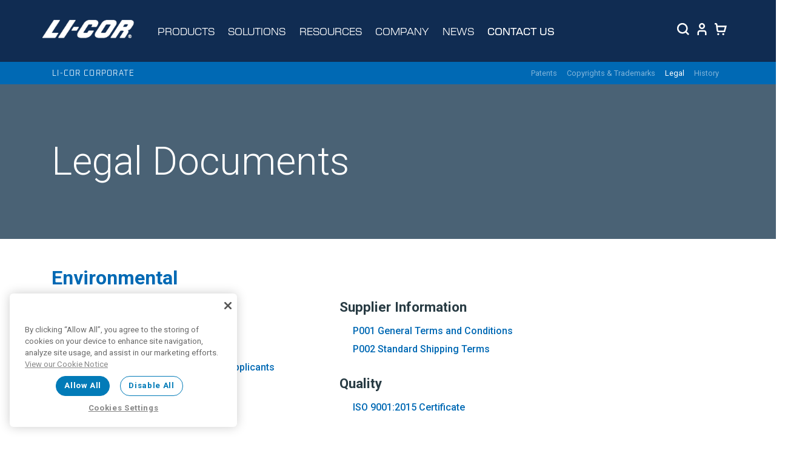

--- FILE ---
content_type: text/html; charset=utf-8
request_url: https://www.licor.com/corp/legal
body_size: 13309
content:
<!DOCTYPE html><!--zzZXCb_sHxyLnMfVHcPA5--><html lang="en"><head><meta charSet="utf-8"/><meta charSet="utf-8"/><meta name="viewport" content="width=device-width, initial-scale=1, shrink-to-fit=no"/><meta name="viewport" content="width=device-width, initial-scale=1"/><link rel="stylesheet" href="/_next/static/css/3e53b13dcbe0ef58.css?dpl=dpl_4rUtd1bcLjFZzKE9WUoL8FGKJ4ui" data-precedence="next"/><link rel="stylesheet" href="/_next/static/css/f7374a59daa3ea68.css?dpl=dpl_4rUtd1bcLjFZzKE9WUoL8FGKJ4ui" data-precedence="next"/><link rel="preload" as="script" fetchPriority="low" href="/_next/static/chunks/webpack-bb2f00cc6774102e.js?dpl=dpl_4rUtd1bcLjFZzKE9WUoL8FGKJ4ui"/><script src="/_next/static/chunks/4bd1b696-bad92808725a934a.js?dpl=dpl_4rUtd1bcLjFZzKE9WUoL8FGKJ4ui" async=""></script><script src="/_next/static/chunks/31255-c74d6c876e745566.js?dpl=dpl_4rUtd1bcLjFZzKE9WUoL8FGKJ4ui" async=""></script><script src="/_next/static/chunks/main-app-abf71c5d868c84e9.js?dpl=dpl_4rUtd1bcLjFZzKE9WUoL8FGKJ4ui" async=""></script><script src="/_next/static/chunks/90176-8b8e0f664102d112.js?dpl=dpl_4rUtd1bcLjFZzKE9WUoL8FGKJ4ui" async=""></script><script src="/_next/static/chunks/81356-ae75d55f76978cd0.js?dpl=dpl_4rUtd1bcLjFZzKE9WUoL8FGKJ4ui" async=""></script><script src="/_next/static/chunks/14979-990fc133792f08c7.js?dpl=dpl_4rUtd1bcLjFZzKE9WUoL8FGKJ4ui" async=""></script><script src="/_next/static/chunks/35319-9d782346bfa7fdba.js?dpl=dpl_4rUtd1bcLjFZzKE9WUoL8FGKJ4ui" async=""></script><script src="/_next/static/chunks/app/layout-79d57e33596e957f.js?dpl=dpl_4rUtd1bcLjFZzKE9WUoL8FGKJ4ui" async=""></script><script src="/_next/static/chunks/app/page-d39fdfd52205e05f.js?dpl=dpl_4rUtd1bcLjFZzKE9WUoL8FGKJ4ui" async=""></script><script src="/_next/static/chunks/app/corp/legal/page-ccec234af325948c.js?dpl=dpl_4rUtd1bcLjFZzKE9WUoL8FGKJ4ui" async=""></script><link rel="preload" href="https://cdn.cookielaw.org/scripttemplates/otSDKStub.js" as="script"/><link rel="preload" href="https://www.googletagmanager.com/gtag/js?id=G-TZD2HXDME2" as="script"/><link rel="preload" href="https://www.google.com/recaptcha/api.js?render=explicit" as="script"/><link rel="icon" href="https://d11vy6bdpktuty.cloudfront.net/www-images/images/icons/favicon.png" type="image/png"/><meta name="twitter:card" content="summary_large_image"/><meta property="og:title" content="LI-COR Environmental"/><meta property="og:description" content=""/><meta property="og:type" content="website"/><meta property="og:url" content=""/><meta property="og:image" content="https://www.licor.com/images/env/graphics/env-card.jpg"/><meta name="google-site-verification" content="fr0x1FNDxJ7uTmnDtf6-QIW6dRMPqsl93v277dxvzeo"/><title>LI-COR Environmental</title><meta name="description" content="Instruments for the Earth sciences"/><link href="https://fonts.googleapis.com/css?family=Roboto:400,100,100italic,300,400italic,300italic,500,500italic,700,700italic" rel="stylesheet" type="text/css"/><link href="https://fonts.googleapis.com/css2?family=Oxanium:wght@200..800&amp;display=swap" rel="stylesheet"/><link rel="stylesheet" href="https://use.typekit.net/lfm6tag.css"/><script src="/_next/static/chunks/polyfills-42372ed130431b0a.js?dpl=dpl_4rUtd1bcLjFZzKE9WUoL8FGKJ4ui" noModule=""></script></head><body class="bg-white"><div hidden=""><!--$--><!--/$--></div><noscript><iframe src="https://www.googletagmanager.com/ns.html?id=GTM-TWQLPCT" height="0" width="0" style="display:none;visibility:hidden"></iframe></noscript><div class="bg-darkblue position-relative z-nav"><div class="container"><div class="row py-3"><div class="col-2 col-md-2 col-sm-2 px-0"><a class="logo-container navbar-brand justify-align-center px-6 py-5 w-80" href="/"><img alt="LI-COR Logo (White)" loading="lazy" width="100" height="100" decoding="async" data-nimg="1" class="img-fluid logo-image-one" style="color:transparent;width:100%;height:auto" sizes="100vw" srcSet="/_next/image?url=https%3A%2F%2Fd11vy6bdpktuty.cloudfront.net%2Fwww-images%2Fimages%2Fenv%2Ficons%2Flicor-logo-white.png&amp;w=640&amp;q=75 640w, /_next/image?url=https%3A%2F%2Fd11vy6bdpktuty.cloudfront.net%2Fwww-images%2Fimages%2Fenv%2Ficons%2Flicor-logo-white.png&amp;w=750&amp;q=75 750w, /_next/image?url=https%3A%2F%2Fd11vy6bdpktuty.cloudfront.net%2Fwww-images%2Fimages%2Fenv%2Ficons%2Flicor-logo-white.png&amp;w=828&amp;q=75 828w, /_next/image?url=https%3A%2F%2Fd11vy6bdpktuty.cloudfront.net%2Fwww-images%2Fimages%2Fenv%2Ficons%2Flicor-logo-white.png&amp;w=1080&amp;q=75 1080w, /_next/image?url=https%3A%2F%2Fd11vy6bdpktuty.cloudfront.net%2Fwww-images%2Fimages%2Fenv%2Ficons%2Flicor-logo-white.png&amp;w=1200&amp;q=75 1200w, /_next/image?url=https%3A%2F%2Fd11vy6bdpktuty.cloudfront.net%2Fwww-images%2Fimages%2Fenv%2Ficons%2Flicor-logo-white.png&amp;w=1920&amp;q=75 1920w, /_next/image?url=https%3A%2F%2Fd11vy6bdpktuty.cloudfront.net%2Fwww-images%2Fimages%2Fenv%2Ficons%2Flicor-logo-white.png&amp;w=2048&amp;q=75 2048w, /_next/image?url=https%3A%2F%2Fd11vy6bdpktuty.cloudfront.net%2Fwww-images%2Fimages%2Fenv%2Ficons%2Flicor-logo-white.png&amp;w=3840&amp;q=75 3840w" src="/_next/image?url=https%3A%2F%2Fd11vy6bdpktuty.cloudfront.net%2Fwww-images%2Fimages%2Fenv%2Ficons%2Flicor-logo-white.png&amp;w=3840&amp;q=75"/><img alt="LI-COR Logo" loading="lazy" width="100" height="100" decoding="async" data-nimg="1" class="img-fluid logo-image-two" style="color:transparent;width:100%;height:auto" sizes="100vw" srcSet="/_next/image?url=https%3A%2F%2Fd11vy6bdpktuty.cloudfront.net%2Fwww-images%2Fimages%2Fenv%2Ficons%2Flicor-logo.png&amp;w=640&amp;q=75 640w, /_next/image?url=https%3A%2F%2Fd11vy6bdpktuty.cloudfront.net%2Fwww-images%2Fimages%2Fenv%2Ficons%2Flicor-logo.png&amp;w=750&amp;q=75 750w, /_next/image?url=https%3A%2F%2Fd11vy6bdpktuty.cloudfront.net%2Fwww-images%2Fimages%2Fenv%2Ficons%2Flicor-logo.png&amp;w=828&amp;q=75 828w, /_next/image?url=https%3A%2F%2Fd11vy6bdpktuty.cloudfront.net%2Fwww-images%2Fimages%2Fenv%2Ficons%2Flicor-logo.png&amp;w=1080&amp;q=75 1080w, /_next/image?url=https%3A%2F%2Fd11vy6bdpktuty.cloudfront.net%2Fwww-images%2Fimages%2Fenv%2Ficons%2Flicor-logo.png&amp;w=1200&amp;q=75 1200w, /_next/image?url=https%3A%2F%2Fd11vy6bdpktuty.cloudfront.net%2Fwww-images%2Fimages%2Fenv%2Ficons%2Flicor-logo.png&amp;w=1920&amp;q=75 1920w, /_next/image?url=https%3A%2F%2Fd11vy6bdpktuty.cloudfront.net%2Fwww-images%2Fimages%2Fenv%2Ficons%2Flicor-logo.png&amp;w=2048&amp;q=75 2048w, /_next/image?url=https%3A%2F%2Fd11vy6bdpktuty.cloudfront.net%2Fwww-images%2Fimages%2Fenv%2Ficons%2Flicor-logo.png&amp;w=3840&amp;q=75 3840w" src="/_next/image?url=https%3A%2F%2Fd11vy6bdpktuty.cloudfront.net%2Fwww-images%2Fimages%2Fenv%2Ficons%2Flicor-logo.png&amp;w=3840&amp;q=75"/></a></div><div class="col-7 col-md-7 my-auto d-md-none d-sm-block d-flex justify-content-start"><div class="col-md-1"><button class="dropbtn mobile-toggler-icon"></button></div></div><div class="dropdown"></div><div class="col-8 col-md-8 d-md-block d-sm-none justify-align-center"><span class="text-white text-new-science"><div class="row"><div class="dropdown mr-4"><button class="dropbtn">PRODUCTS</button><hr class="nav-hr "/></div><div class="dropdown mr-4"><button class="dropbtn">SOLUTIONS</button><hr class="nav-hr "/></div><div class="dropdown mr-4"><button class="dropbtn">RESOURCES</button><hr class="nav-hr "/></div><div class="dropdown mr-4"><button class="dropbtn">COMPANY</button><hr class="nav-hr "/></div><div class="dropdown mr-4"><button class="dropbtn">NEWS</button><hr class="nav-hr "/></div><div class="dropdown"><a class="dropbtn no-underline" href="/contact">CONTACT US</a></div></div></span></div><div class="col-3 col-lg-2 col-md-2 col-sm-3"><div class="row justify-content-end"><div class="pt-2"><button class="search-toggler pt-2"><svg width="20" height="20" viewBox="0 0 20 20" fill="none" xmlns="http://www.w3.org/2000/svg"><g clip-path="url(#clip0_407_2784)"><path d="M15.7498 13.9806C17.0803 12.2026 17.6878 9.9866 17.4501 7.7787C17.2124 5.5708 16.1471 3.53491 14.4687 2.08085C12.7903 0.626794 10.6234 -0.137473 8.40416 -0.0581043C6.18492 0.0212646 4.07813 0.938376 2.50789 2.50862C0.937644 4.07886 0.0205322 6.18565 -0.0588368 8.40489C-0.138206 10.6241 0.626061 12.791 2.08012 14.4695C3.53418 16.1479 5.57007 17.2131 7.77797 17.4508C9.98587 17.6885 12.2018 17.081 13.9798 15.7506L18.2298 20.0006L19.9998 18.2339L15.7498 13.9806ZM8.74983 15.0006C7.5137 15.0006 6.30533 14.634 5.27752 13.9473C4.24971 13.2605 3.44863 12.2844 2.97559 11.1423C2.50254 10.0003 2.37877 8.74363 2.61993 7.53125C2.86108 6.31887 3.45634 5.20523 4.33042 4.33115C5.20449 3.45707 6.31814 2.86182 7.53052 2.62066C8.7429 2.3795 9.99957 2.50327 11.1416 2.97632C12.2836 3.44937 13.2598 4.25044 13.9465 5.27825C14.6333 6.30606 14.9998 7.51443 14.9998 8.75057C14.9983 10.4077 14.3393 11.9965 13.1675 13.1683C11.9958 14.34 10.407 14.999 8.74983 15.0006Z" fill="white"></path></g><defs><clipPath id="clip0_407_2784"><rect width="20" height="20" fill="white"></rect></clipPath></defs></svg></button></div><div class="mr-2"><a href="https://shop.licor.com/shop/customer/login/" class="account-toggler"><span class="account-toggler cursor-pointer"><svg width="20" height="20" viewBox="0 0 20 20" fill="none" xmlns="http://www.w3.org/2000/svg"><g clip-path="url(#clip0_399_2778)"><path d="M17.5 20.0006H15V15.8339C15 15.3919 14.8244 14.968 14.5118 14.6554C14.1993 14.3428 13.7754 14.1672 13.3333 14.1672H6.66667C6.22464 14.1672 5.80072 14.3428 5.48816 14.6554C5.17559 14.968 5 15.3919 5 15.8339V20.0006H2.5V15.8339C2.50132 14.7292 2.94073 13.6702 3.72185 12.8891C4.50296 12.108 5.562 11.6686 6.66667 11.6672H13.3333C14.438 11.6686 15.497 12.108 16.2782 12.8891C17.0593 13.6702 17.4987 14.7292 17.5 15.8339V20.0006Z" fill="white"></path><path d="M10 10C9.0111 10 8.0444 9.70676 7.22215 9.15735C6.39991 8.60794 5.75904 7.82705 5.3806 6.91342C5.00217 5.99979 4.90315 4.99446 5.09608 4.02455C5.289 3.05465 5.76521 2.16373 6.46447 1.46447C7.16373 0.765206 8.05465 0.289002 9.02455 0.0960758C9.99446 -0.0968503 10.9998 0.00216643 11.9134 0.380605C12.827 0.759043 13.6079 1.39991 14.1573 2.22215C14.7068 3.0444 15 4.0111 15 5C14.9987 6.32568 14.4715 7.59668 13.5341 8.53407C12.5967 9.47147 11.3257 9.99868 10 10ZM10 2.5C9.50555 2.5 9.0222 2.64662 8.61108 2.92133C8.19995 3.19603 7.87952 3.58648 7.6903 4.04329C7.50108 4.50011 7.45158 5.00278 7.54804 5.48773C7.6445 5.97268 7.8826 6.41814 8.23223 6.76777C8.58187 7.1174 9.02732 7.3555 9.51228 7.45197C9.99723 7.54843 10.4999 7.49892 10.9567 7.3097C11.4135 7.12048 11.804 6.80005 12.0787 6.38893C12.3534 5.97781 12.5 5.49446 12.5 5C12.5 4.33696 12.2366 3.70108 11.7678 3.23224C11.2989 2.76339 10.663 2.5 10 2.5Z" fill="white"></path></g><defs><clipPath id="clip0_399_2778"><rect width="20" height="20" fill="white"></rect></clipPath></defs></svg></span></a></div><div class="mr-2 mt-4"><a href="https://www.onsetcomp.com/licor-hobo-welcome"><svg width="20" height="20" viewBox="0 0 20 20" fill="none" xmlns="http://www.w3.org/2000/svg"><g clip-path="url(#clip0_399_2770)"><path d="M5.83366 20.0006C6.75413 20.0006 7.50032 19.2544 7.50032 18.3339C7.50032 17.4134 6.75413 16.6672 5.83366 16.6672C4.91318 16.6672 4.16699 17.4134 4.16699 18.3339C4.16699 19.2544 4.91318 20.0006 5.83366 20.0006Z" fill="white"></path><path d="M14.1667 20.0006C15.0871 20.0006 15.8333 19.2544 15.8333 18.3339C15.8333 17.4134 15.0871 16.6672 14.1667 16.6672C13.2462 16.6672 12.5 17.4134 12.5 18.3339C12.5 19.2544 13.2462 20.0006 14.1667 20.0006Z" fill="white"></path><path d="M4.71167 4.16667L4.4925 2.44833C4.41292 1.77391 4.08865 1.15213 3.58117 0.700864C3.07369 0.249599 2.41827 0.000218231 1.73917 0L0 0V2.5H1.73917C1.80734 2.50073 1.87283 2.52668 1.92299 2.57285C1.97316 2.61901 2.00445 2.68212 2.01083 2.75L3.26083 12.5492C3.33967 13.2241 3.66365 13.8466 4.17122 14.2984C4.6788 14.7502 5.33463 14.9999 6.01417 15H17L19.9783 4.16667H4.71167ZM15.0933 12.5H6.01417C5.94603 12.4994 5.88054 12.4735 5.83047 12.4273C5.7804 12.3811 5.74934 12.3179 5.74333 12.25L5.03083 6.66667H16.6975L15.0933 12.5Z" fill="white"></path></g><defs><clipPath id="clip0_399_2770"><rect width="20" height="20" fill="white"></rect></clipPath></defs></svg><span class="ccount d-none" id="ccount"><div>cart script </div></span></a></div></div></div></div></div></div><main><nav class="navbar navbar-expand-sm navbar-dark sticky-nav bg-blue z-sticky p-0 small mb-0" id="product-nav"><div class="container border-gray-200 p-3 py-sm-0"><p class="text-white text-oxanium align-left mb-0 w-100 w-sm-auto py-1">LI-COR Corporate</p><ul class="navbar-nav product-nav w-100 w-sm-auto"><li id="patents-link" class="nav-item mb-0 mb-sm-2"><a href="/corp/patents"><span class="nav-link ">Patents</span></a></li><li id="copyrights-link" class="nav-item mb-0 mb-sm-2"><a href="/corp/copyrights-trademarks"><span class="nav-link ">Copyrights &amp; Trademarks</span></a></li><li id="legal-link" class="nav-item mb-0 mb-sm-2"><a href="/corp/legal"><span class="nav-link active">Legal</span></a></li><li id="history-link" class="nav-item mb-0 mb-sm-2"><a href="/corp/history"><span class="nav-link ">History</span></a></li></ul></div></nav><div class="bg-dark py-8"><div class="container"><div class="row"><div class="col-md-8"><h1 class="text-white font-weight-light">Legal Documents</h1></div></div></div></div><div class="container py-6 container border-bottom border-gray-200"><h2>Environmental</h2><div class="row"><div class="col-md-5"><h2 class="h3">Privacy Policy</h2><ul><li class="weblinks-li"><a href="/corp/privacy-policy">Customer Privacy Policy</a></li><li><a href="https://licor.app.boxenterprise.net/s/p19dkf23qcroweq4v3uqvo6d9lyyz9cj" target="_blank">European Employee Privacy Policy</a></li><li><a href="https://licor.app.boxenterprise.net/s/wp5wxjmn9ezmjhg38c74nwtlr5vuxrzc" target="_blank">Data Protection Information for Job Applicants</a></li><li class="weblinks-li"><a href="/corp/cookie-notice">Cookie Notice</a></li></ul><h2 class="h3">Statements</h2><ul><li><a href="https://licor.box.com/s/945e3dolj679nximpk8g99jj5fiwxdlo" target="_blank">Modern Slave Act Transparency Statement</a></li><li><a href="anti-corruption-bribery" target="_blank">Anti-Corruption and Bribery Policy</a></li></ul><h2 class="h3">Customer Terms &amp; Conditions</h2><ul><li><a href="https://licor.app.boxenterprise.net/s/hb14oa6aklyla3sj0nlgbs3j9mh9545b" target="_blank">LI-COR, Inc (Headquarters, USA)</a></li><li><a href="https://licor.boxenterprise.net/s/4fs8nc4ixyud602ggs7714y7eggr0119" target="_blank">LI-COR, Ltd (United Kingdom)</a></li><li><a href="https://licor.app.boxenterprise.net/shared/static/aocg0xl1xh56mtrh17z85xy8l7a285rb.pdf" target="_blank">LI-COR, GmbH (Germany) - English</a></li><li><a href="https://licor.app.boxenterprise.net/s/zn4lcq7f7ik33c62ybtz" target="_blank">LI-COR, GmbH (Germany) - German</a></li></ul></div><div class="col-md-5 mt-3 mt-md-0"><h2 class="h3">Supplier Information</h2><ul><li><a href="https://licor.app.boxenterprise.net/s/9nn6qb6r186otra4xsl0v2669bq1q5gp" target="_blank">P001 General Terms and Conditions</a></li><li><a href="https://licor.app.boxenterprise.net/s/2xerb15w6scmrvt5ocl8ck6zvxi7ct5g" target="_blank">P002 Standard Shipping Terms</a></li></ul><h2 class="h3">Quality</h2><ul><li><a href="https://licor.app.boxenterprise.net/s/jn21opn7jntx6b73w31nubo89efuww74" target="_blank">ISO 9001:2015 Certificate</a></li></ul></div></div></div></main><!--$--><!--/$--><div class="bg-green pt-1"></div><footer class="bg-darkblue bg-parallelograms"><div class="text-white-footer pt-6 pb-8 container"><div class="row justify-content-evenly"><div class="col-md-6"></div><div class="col-md-6"><div class="d-flex justify-content-between"><div class="row px-0"><div class="col-md-7"><h3 class="mt-1"><span class="text-white text-new-science-bold">Join Our Newsletter</span></h3></div><div class="col-md-5"><a class="border border-white btn-sq-sliding mt-1 mr-3 py-1 pl-4 pr-5" href="/contact/subscribe"><span class="blue-caret z-5 mr-2"></span><span class="z-5 text-white h3-size">SUBSCRIBE</span></a></div></div></div></div></div><hr class="border-tertiary mt-4 mb-7"/><div class="row"><div class="col-md-6"><div class="mw-7 mb-5"><a id="LI-COR-logo" href="/"><img alt="clx closed left logo" loading="lazy" width="100" height="100" decoding="async" data-nimg="1" class="img-fluid pr-3" style="color:transparent;width:100%;height:auto" sizes="100vw" srcSet="/_next/image?url=https%3A%2F%2Fd11vy6bdpktuty.cloudfront.net%2Fwww-images%2Fimages%2Fenv%2Ficons%2Flicor-logo-white.png&amp;w=640&amp;q=75 640w, /_next/image?url=https%3A%2F%2Fd11vy6bdpktuty.cloudfront.net%2Fwww-images%2Fimages%2Fenv%2Ficons%2Flicor-logo-white.png&amp;w=750&amp;q=75 750w, /_next/image?url=https%3A%2F%2Fd11vy6bdpktuty.cloudfront.net%2Fwww-images%2Fimages%2Fenv%2Ficons%2Flicor-logo-white.png&amp;w=828&amp;q=75 828w, /_next/image?url=https%3A%2F%2Fd11vy6bdpktuty.cloudfront.net%2Fwww-images%2Fimages%2Fenv%2Ficons%2Flicor-logo-white.png&amp;w=1080&amp;q=75 1080w, /_next/image?url=https%3A%2F%2Fd11vy6bdpktuty.cloudfront.net%2Fwww-images%2Fimages%2Fenv%2Ficons%2Flicor-logo-white.png&amp;w=1200&amp;q=75 1200w, /_next/image?url=https%3A%2F%2Fd11vy6bdpktuty.cloudfront.net%2Fwww-images%2Fimages%2Fenv%2Ficons%2Flicor-logo-white.png&amp;w=1920&amp;q=75 1920w, /_next/image?url=https%3A%2F%2Fd11vy6bdpktuty.cloudfront.net%2Fwww-images%2Fimages%2Fenv%2Ficons%2Flicor-logo-white.png&amp;w=2048&amp;q=75 2048w, /_next/image?url=https%3A%2F%2Fd11vy6bdpktuty.cloudfront.net%2Fwww-images%2Fimages%2Fenv%2Ficons%2Flicor-logo-white.png&amp;w=3840&amp;q=75 3840w" src="/_next/image?url=https%3A%2F%2Fd11vy6bdpktuty.cloudfront.net%2Fwww-images%2Fimages%2Fenv%2Ficons%2Flicor-logo-white.png&amp;w=3840&amp;q=75"/></a></div><div class="align-items-center d-flex notranslate"><div class="flag rounded-circle mr-1 OneLinkHide"><div class="flag mr-1 OneLinkHide"><img alt="United States Flag" loading="lazy" width="100" height="100" decoding="async" data-nimg="1" class="" style="color:transparent;width:100%;height:auto" sizes="100vw" srcSet="/_next/image?url=https%3A%2F%2Fd11vy6bdpktuty.cloudfront.net%2Fwww-images%2Fimages%2Fflags%2FUnited_States.png&amp;w=640&amp;q=75 640w, /_next/image?url=https%3A%2F%2Fd11vy6bdpktuty.cloudfront.net%2Fwww-images%2Fimages%2Fflags%2FUnited_States.png&amp;w=750&amp;q=75 750w, /_next/image?url=https%3A%2F%2Fd11vy6bdpktuty.cloudfront.net%2Fwww-images%2Fimages%2Fflags%2FUnited_States.png&amp;w=828&amp;q=75 828w, /_next/image?url=https%3A%2F%2Fd11vy6bdpktuty.cloudfront.net%2Fwww-images%2Fimages%2Fflags%2FUnited_States.png&amp;w=1080&amp;q=75 1080w, /_next/image?url=https%3A%2F%2Fd11vy6bdpktuty.cloudfront.net%2Fwww-images%2Fimages%2Fflags%2FUnited_States.png&amp;w=1200&amp;q=75 1200w, /_next/image?url=https%3A%2F%2Fd11vy6bdpktuty.cloudfront.net%2Fwww-images%2Fimages%2Fflags%2FUnited_States.png&amp;w=1920&amp;q=75 1920w, /_next/image?url=https%3A%2F%2Fd11vy6bdpktuty.cloudfront.net%2Fwww-images%2Fimages%2Fflags%2FUnited_States.png&amp;w=2048&amp;q=75 2048w, /_next/image?url=https%3A%2F%2Fd11vy6bdpktuty.cloudfront.net%2Fwww-images%2Fimages%2Fflags%2FUnited_States.png&amp;w=3840&amp;q=75 3840w" src="/_next/image?url=https%3A%2F%2Fd11vy6bdpktuty.cloudfront.net%2Fwww-images%2Fimages%2Fflags%2FUnited_States.png&amp;w=3840&amp;q=75"/></div></div><div class="col-md-6 d-flex mr-3 notranslate mb-0 border-white"><div><select class="mktFormSelect custom-select w200" name="cCode" id="cCode"><option value="USA">United States</option><option value="DEU">Germany</option><option value="GBR">United Kingdom</option><option value="CHN">China</option><option value="AFG">Afghanistan</option><option value="ALB">Albania</option><option value="DZA">Algeria</option><option value="ASM">American Samoa</option><option value="AND">Andorra</option><option value="AGO">Angola</option><option value="AIA">Anguilla</option><option value="ATG">Antigua and Barbuda</option><option value="ARG">Argentina</option><option value="ARM">Armenia</option><option value="ABW">Aruba</option><option value="AUS">Australia</option><option value="AUT">Austria</option><option value="AZE">Azerbaijan</option><option value="BHS">Bahamas</option><option value="BHR">Bahrain</option><option value="BGD">Bangladesh</option><option value="BRB">Barbados</option><option value="BLR">Belarus</option><option value="BLZ">Belize</option><option value="BEL">Belgium</option><option value="BEN">Benin</option><option value="BMU">Bermuda</option><option value="BTN">Bhutan</option><option value="BOL">Bolivia</option><option value="BIH">Bosnia and Herzegovina</option><option value="BWA">Botswana</option><option value="BRA">Brazil</option><option value="VGB">British Virgin Islands</option><option value="BRN">Brunei</option><option value="BGR">Bulgaria</option><option value="BFA">Burkina Faso</option><option value="BDI">Burundi</option><option value="CAN">Canada</option><option value="KHM">Cambodia</option><option value="CMR">Cameroon</option><option value="CPV">Cape Verde</option><option value="CYM">Cayman Islands</option><option value="CAF">Central African Republic</option><option value="TCD">Chad</option><option value="CHL">Chile</option><option value="CXR">Christmas Island</option><option value="CCK">Cocos (Keeling) Islands</option><option value="COL">Colombia</option><option value="COM">Comoros</option><option value="COG">Congo</option><option value="COK">Cook Island</option><option value="CRI">Costa Rica</option><option value="CIV">Cote d&#x27;Ivoire</option><option value="HRV">Croatia</option><option value="CUB">Cuba</option><option value="CYP">Cyprus</option><option value="CZE">Czech Republic</option><option value="DNK">Denmark</option><option value="DJI">Djibouti</option><option value="DMA">Dominica</option><option value="DOM">Dominican Republic</option><option value="ECU">Ecuador</option><option value="EGY">Egypt</option><option value="SLV">El Salvador</option><option value="GNQ">Equatorial Guinea</option><option value="ERI">Eritrea</option><option value="EST">Estonia</option><option value="ETH">Ethiopia</option><option value="FLK">Falkland Islands</option><option value="FJI">Fiji</option><option value="FIN">Finland</option><option value="FRA">France</option><option value="GUF">French Guiana</option><option value="PYF">French Polynesia</option><option value="GAB">Gabon</option><option value="GMB">Gambia</option><option value="DEU">Germany</option><option value="GEO">Georgia</option><option value="GHA">Ghana</option><option value="GRC">Greece</option><option value="GRL">Greenland</option><option value="GRD">Grenada</option><option value="GLP">Guadeloupe</option><option value="GUM">Guam</option><option value="GTM">Guatemala</option><option value="GIN">Guinea</option><option value="GNB">Guinea-Bissau</option><option value="GUY">Guyana</option><option value="HTI">Haiti</option><option value="HND">Honduras</option><option value="HKG">Hong Kong SAR</option><option value="HUN">Hungary</option><option value="ISL">Iceland</option><option value="IND">India</option><option value="IDN">Indonesia</option><option value="IRN">Iran</option><option value="IRQ">Iraq</option><option value="IRL">Ireland</option><option value="ISR">Israel</option><option value="ITA">Italy</option><option value="JAM">Jamaica</option><option value="JPN">Japan</option><option value="JOR">Jordan</option><option value="KAZ">Kazakhstan</option><option value="KEN">Kenya</option><option value="KIR">Kiribati</option><option value="KWT">Kuwait</option><option value="KGZ">Kyrgyzstan</option><option value="LAO">Laos</option><option value="LVA">Latvia</option><option value="LBN">Lebanon</option><option value="LSO">Lesotho</option><option value="LBR">Liberia</option><option value="LBY">Libya</option><option value="LIE">Liechtenstein</option><option value="LTU">Lithuania</option><option value="LUX">Luxembourg</option><option value="MDG">Madagascar</option><option value="MWI">Malawi</option><option value="MYS">Malaysia</option><option value="MDV">Maldives</option><option value="MLI">Mali</option><option value="MLT">Malta</option><option value="MHL">Marshall Islands</option><option value="MTQ">Martinique</option><option value="MRT">Mauritania</option><option value="MUS">Mauritius</option><option value="MYT">Mayotte</option><option value="MEX">Mexico</option><option value="FSM">Micronesia, Federated States of</option><option value="MDA">Moldova</option><option value="MCO">Monaco</option><option value="MNG">Mongolia</option><option value="MNE">Montenegro</option><option value="MSR">Montserrat</option><option value="MAR">Morocco</option><option value="MOZ">Mozambique</option><option value="MMR">Myanmar</option><option value="NAM">Namibia</option><option value="NRU">Nauru</option><option value="NPL">Nepal</option><option value="NLD">Netherlands</option><option value="ANT">Netherlands Antilles</option><option value="NCL">New Caledonia</option><option value="NZL">New Zealand</option><option value="NIC">Nicaragua</option><option value="NER">Niger</option><option value="NGA">Nigeria</option><option value="NIU">Niue</option><option value="NFK">Norfolk Island</option><option value="MKD">North Macedonia</option><option value="MNP">Northern Mariana Islands</option><option value="PRK">North Korea</option><option value="NOR">Norway</option><option value="OMN">Oman</option><option value="PAK">Pakistan</option><option value="PLW">Palau</option><option value="PSE">Palestine, State of</option><option value="PAN">Panama</option><option value="PNG">Papua New Guinea</option><option value="PRY">Paraguay</option><option value="PER">Peru</option><option value="PHL">Philippines</option><option value="PCN">Pitcairn Islands</option><option value="POL">Poland</option><option value="PRT">Portugal</option><option value="PRI">Puerto Rico</option><option value="QAT">Qatar</option><option value="COD">Republic of the Congo</option><option value="REU">Reunion</option><option value="ROU">Romania</option><option value="RUS">Russia</option><option value="RWA">Rwanda</option><option value="SHN">Saint Helena</option><option value="KNA">Saint Kitts and Nevis</option><option value="LCA">Saint Lucia</option><option value="VCT">Saint Vincent and the Grenadines</option><option value="SPM">Saint-Pierre and Miquelon</option><option value="WSM">Samoa</option><option value="SMR">San Marino</option><option value="STP">Sao Tome and Principe</option><option value="SAU">Saudi Arabia</option><option value="SEN">Senegal</option><option value="SRB">Serbia</option><option value="SYC">Seychelles</option><option value="SLE">Sierra Leone</option><option value="SGP">Singapore</option><option value="SVK">Slovakia</option><option value="SVN">Slovenia</option><option value="SLB">Solomon Islands</option><option value="SOM">Somalia</option><option value="ZAF">South Africa</option><option value="SGS">South Georgia and the South Sandwich Islands</option><option value="KOR">South Korea</option><option value="ESP">Spain</option><option value="LKA">Sri Lanka</option><option value="SDN">Sudan</option><option value="SUR">Suriname</option><option value="SJM">Svalbard and Jan Mayen</option><option value="SWZ">Swaziland</option><option value="SWE">Sweden</option><option value="CHE">Switzerland</option><option value="SYR">Syria</option><option value="TWN">Taiwan</option><option value="TJK">Tajikistan</option><option value="TZA">Tanzania</option><option value="THA">Thailand</option><option value="TLS">Timor-Leste, Democratic Rep. of</option><option value="TGO">Togo</option><option value="TKL">Tokelau</option><option value="TON">Tonga</option><option value="TTO">Trinidad and Tobago</option><option value="TUN">Tunisia</option><option value="TUR">Turkey</option><option value="TKM">Turkmenistan</option><option value="TCA">Turks and Caicos Islands</option><option value="TUV">Tuvalu</option><option value="UGA">Uganda</option><option value="UKR">Ukraine</option><option value="ARE">United Arab Emirates</option><option value="URY">Uruguay</option><option value="GBR">United Kingdom</option><option value="USA">United States</option><option value="VIR">US Virgin Islands</option><option value="UZB">Uzbekistan</option><option value="VUT">Vanuatu</option><option value="VEN">Venezuela</option><option value="VNM">Vietnam</option><option value="WLF">Wallis and Futuna Islands</option><option value="ESH">Western Sahara</option><option value="YEM">Yemen</option><option value="ZMB">Zambia</option><option value="ZWE">Zimbabwe</option></select></div></div></div><div class="py-3 mt-3 small notranslate" id="cCode-foot"><div><h6><a class="text-nowrap" href="https://www.licor.com" target="_blank" rel="noopener noreferrer">LI-COR Environmental</a></h6><div class="row"><div class="col-md-4"><p>4647 Superior Street<br/>PO Box 4425<br/>Lincoln, NE 68504<br/>United States<br/></p></div><div class="col-md-8"><p><b>Phone: </b>1-402-467-3576<br/> <b>Toll-Free:</b>1-800-447-3576<br/><b>Sales: </b><a href="mailto:envsales@licor.com">envsales@licor.com</a><br/><b>Support: </b><a href="mailto:envsupport@licor.com">envsupport@licor.com</a><br/><b>Fax: </b>1-402-467-2819<br/><a href="https://www.licor.com" target="_blank" rel="noopener noreferrer">www.licor.com</a></p></div></div></div></div></div><div class="col-md-6"><div class="row mb-5"><div class="col-md-3"><h4 class="text-new-science text-brightblue">RESOURCES</h4><p><a href="/conference/connect-2025">Conferences</a></p><p><a href="/service/professional-services">Professional Services</a></p><p><a href="/support">Support</a></p><p><a href="/webinars">Webinars</a></p></div><div class="col-md-3"><h4 class="text-new-science text-brightblue">COMPANY</h4><p><a href="/careers">Careers</a></p><p><a href="/corp">Corporate</a></p><p><a href="/corp/history">LI-COR History</a></p><p><a href="/distributors">International Distributors</a></p><p><a href="/careers/internships">Internships</a></p></div><div class="col-md-3"><h4 class="text-new-science text-brightblue">NEWS</h4><p><a href="/blog">Blog</a></p><p><a href="/press-and-media">Press &amp; Media</a></p></div><div class="col-md-3 d-flex flex-column"><h4 class="text-new-science text-brightblue text-nowrap">OUR BRANDS</h4><a class="h-auto mb-3" href="https://www.onsetcomp.com/" id="HOBO-logo"><img alt="clx closed left logo" loading="lazy" width="100" height="100" decoding="async" data-nimg="1" class="img-fluid pr-3" style="color:transparent;width:100%;height:auto" src="https://d11vy6bdpktuty.cloudfront.net/www-images/images/env/icons/HOBO-logo-white.svg"/></a><a class="h-auto mb-3" href="https://www.onsetcomp.com/intemp" id="InTemp-logo"><img alt="clx closed left logo" loading="lazy" width="100" height="100" decoding="async" data-nimg="1" class="img-fluid pr-3" style="color:transparent;width:100%;height:auto" src="https://d11vy6bdpktuty.cloudfront.net/www-images/images/env/icons/intemp-logo.svg"/></a></div></div><div class="column"><p class="text-new-science-bold text-brightblue text-nowrap">Looking for LI-COR Biotechnology?</p><p class="text-new-science-bold text-white text-nowrap">LI-COR Biotechnology is now</p><a class="d-flex w-40" href="https://www.licorbio.com"><img alt="LICORbio logo" loading="lazy" width="100" height="100" decoding="async" data-nimg="1" class="img-fluid pr-3" style="color:transparent;width:100%;height:auto" src="https://d11vy6bdpktuty.cloudfront.net/www-images/images/env/icons/footer/horizontal-licorbio-logo-reverse-1.svg"/></a></div></div></div></div><div class="bg-gray-200 py-4"><div class="row"><div class="container"><div class="row justify-content-between"><div class="my-auto col-md-6"><p class="text-darkblue notranslate">©<!-- -->2026<!-- -->  LI-COR, Inc. |<a class="text-darkblue" href="/corp/privacy-policy"> Privacy Policy</a> |<a class="text-darkblue" href="/corp/legal"> Terms of Use</a> |<a class="text-darkblue" href="/corp/cookie-notice"> Cookie Notice</a></p></div><div class="my-auto col-md-4 px-0"><div class="row justify-content-end"><div class="col-md-2"><a class="my-auto" href="https://www.linkedin.com/company/li-cor-environmental/"><img alt="linkedin" loading="lazy" width="100" height="100" decoding="async" data-nimg="1" class="mx-auto" style="color:transparent;width:100%;height:auto" sizes="100vw" srcSet="/_next/image?url=https%3A%2F%2Fd11vy6bdpktuty.cloudfront.net%2Fwww-images%2Fimages%2Fenv%2Ficons%2Ffooter%2Flinkedin-dkblue.png&amp;w=640&amp;q=75 640w, /_next/image?url=https%3A%2F%2Fd11vy6bdpktuty.cloudfront.net%2Fwww-images%2Fimages%2Fenv%2Ficons%2Ffooter%2Flinkedin-dkblue.png&amp;w=750&amp;q=75 750w, /_next/image?url=https%3A%2F%2Fd11vy6bdpktuty.cloudfront.net%2Fwww-images%2Fimages%2Fenv%2Ficons%2Ffooter%2Flinkedin-dkblue.png&amp;w=828&amp;q=75 828w, /_next/image?url=https%3A%2F%2Fd11vy6bdpktuty.cloudfront.net%2Fwww-images%2Fimages%2Fenv%2Ficons%2Ffooter%2Flinkedin-dkblue.png&amp;w=1080&amp;q=75 1080w, /_next/image?url=https%3A%2F%2Fd11vy6bdpktuty.cloudfront.net%2Fwww-images%2Fimages%2Fenv%2Ficons%2Ffooter%2Flinkedin-dkblue.png&amp;w=1200&amp;q=75 1200w, /_next/image?url=https%3A%2F%2Fd11vy6bdpktuty.cloudfront.net%2Fwww-images%2Fimages%2Fenv%2Ficons%2Ffooter%2Flinkedin-dkblue.png&amp;w=1920&amp;q=75 1920w, /_next/image?url=https%3A%2F%2Fd11vy6bdpktuty.cloudfront.net%2Fwww-images%2Fimages%2Fenv%2Ficons%2Ffooter%2Flinkedin-dkblue.png&amp;w=2048&amp;q=75 2048w, /_next/image?url=https%3A%2F%2Fd11vy6bdpktuty.cloudfront.net%2Fwww-images%2Fimages%2Fenv%2Ficons%2Ffooter%2Flinkedin-dkblue.png&amp;w=3840&amp;q=75 3840w" src="/_next/image?url=https%3A%2F%2Fd11vy6bdpktuty.cloudfront.net%2Fwww-images%2Fimages%2Fenv%2Ficons%2Ffooter%2Flinkedin-dkblue.png&amp;w=3840&amp;q=75"/></a></div><div class="col-md-2"><a class="my-auto" href="https://bsky.app/profile/li-corenv.bsky.social"><img alt="Bluesky" loading="lazy" width="100" height="100" decoding="async" data-nimg="1" class="mx-auto" style="color:transparent;width:100%;height:auto" src="https://d11vy6bdpktuty.cloudfront.net/www-images/images/env/icons/footer/bluesky-dkblue.svg"/></a></div><div class="col-md-2"><a class="my-auto" href="http://twitter.com/LICOR_ENV"><img alt="x" loading="lazy" width="100" height="100" decoding="async" data-nimg="1" class="mx-auto" style="color:transparent;width:100%;height:auto" sizes="100vw" srcSet="/_next/image?url=https%3A%2F%2Fd11vy6bdpktuty.cloudfront.net%2Fwww-images%2Fimages%2Fenv%2Ficons%2Ffooter%2Flogo-x-dkblue.png&amp;w=640&amp;q=75 640w, /_next/image?url=https%3A%2F%2Fd11vy6bdpktuty.cloudfront.net%2Fwww-images%2Fimages%2Fenv%2Ficons%2Ffooter%2Flogo-x-dkblue.png&amp;w=750&amp;q=75 750w, /_next/image?url=https%3A%2F%2Fd11vy6bdpktuty.cloudfront.net%2Fwww-images%2Fimages%2Fenv%2Ficons%2Ffooter%2Flogo-x-dkblue.png&amp;w=828&amp;q=75 828w, /_next/image?url=https%3A%2F%2Fd11vy6bdpktuty.cloudfront.net%2Fwww-images%2Fimages%2Fenv%2Ficons%2Ffooter%2Flogo-x-dkblue.png&amp;w=1080&amp;q=75 1080w, /_next/image?url=https%3A%2F%2Fd11vy6bdpktuty.cloudfront.net%2Fwww-images%2Fimages%2Fenv%2Ficons%2Ffooter%2Flogo-x-dkblue.png&amp;w=1200&amp;q=75 1200w, /_next/image?url=https%3A%2F%2Fd11vy6bdpktuty.cloudfront.net%2Fwww-images%2Fimages%2Fenv%2Ficons%2Ffooter%2Flogo-x-dkblue.png&amp;w=1920&amp;q=75 1920w, /_next/image?url=https%3A%2F%2Fd11vy6bdpktuty.cloudfront.net%2Fwww-images%2Fimages%2Fenv%2Ficons%2Ffooter%2Flogo-x-dkblue.png&amp;w=2048&amp;q=75 2048w, /_next/image?url=https%3A%2F%2Fd11vy6bdpktuty.cloudfront.net%2Fwww-images%2Fimages%2Fenv%2Ficons%2Ffooter%2Flogo-x-dkblue.png&amp;w=3840&amp;q=75 3840w" src="/_next/image?url=https%3A%2F%2Fd11vy6bdpktuty.cloudfront.net%2Fwww-images%2Fimages%2Fenv%2Ficons%2Ffooter%2Flogo-x-dkblue.png&amp;w=3840&amp;q=75"/></a></div><div class="col-md-2"><a class="my-auto" href="http://www.facebook.com/LICORenv"><img alt="facebook" loading="lazy" width="100" height="100" decoding="async" data-nimg="1" class="mx-auto" style="color:transparent;width:100%;height:auto" sizes="100vw" srcSet="/_next/image?url=https%3A%2F%2Fd11vy6bdpktuty.cloudfront.net%2Fwww-images%2Fimages%2Fenv%2Ficons%2Ffooter%2Flogo-facebook-dkblue.png&amp;w=640&amp;q=75 640w, /_next/image?url=https%3A%2F%2Fd11vy6bdpktuty.cloudfront.net%2Fwww-images%2Fimages%2Fenv%2Ficons%2Ffooter%2Flogo-facebook-dkblue.png&amp;w=750&amp;q=75 750w, /_next/image?url=https%3A%2F%2Fd11vy6bdpktuty.cloudfront.net%2Fwww-images%2Fimages%2Fenv%2Ficons%2Ffooter%2Flogo-facebook-dkblue.png&amp;w=828&amp;q=75 828w, /_next/image?url=https%3A%2F%2Fd11vy6bdpktuty.cloudfront.net%2Fwww-images%2Fimages%2Fenv%2Ficons%2Ffooter%2Flogo-facebook-dkblue.png&amp;w=1080&amp;q=75 1080w, /_next/image?url=https%3A%2F%2Fd11vy6bdpktuty.cloudfront.net%2Fwww-images%2Fimages%2Fenv%2Ficons%2Ffooter%2Flogo-facebook-dkblue.png&amp;w=1200&amp;q=75 1200w, /_next/image?url=https%3A%2F%2Fd11vy6bdpktuty.cloudfront.net%2Fwww-images%2Fimages%2Fenv%2Ficons%2Ffooter%2Flogo-facebook-dkblue.png&amp;w=1920&amp;q=75 1920w, /_next/image?url=https%3A%2F%2Fd11vy6bdpktuty.cloudfront.net%2Fwww-images%2Fimages%2Fenv%2Ficons%2Ffooter%2Flogo-facebook-dkblue.png&amp;w=2048&amp;q=75 2048w, /_next/image?url=https%3A%2F%2Fd11vy6bdpktuty.cloudfront.net%2Fwww-images%2Fimages%2Fenv%2Ficons%2Ffooter%2Flogo-facebook-dkblue.png&amp;w=3840&amp;q=75 3840w" src="/_next/image?url=https%3A%2F%2Fd11vy6bdpktuty.cloudfront.net%2Fwww-images%2Fimages%2Fenv%2Ficons%2Ffooter%2Flogo-facebook-dkblue.png&amp;w=3840&amp;q=75"/></a></div><div class="col-md-2"><a class="my-auto" href="http://www.youtube.com/LICORBiosciences"><img alt="youtube" loading="lazy" width="100" height="100" decoding="async" data-nimg="1" class="mx-auto pt-1" style="color:transparent;width:100%;height:auto" sizes="100vw" srcSet="/_next/image?url=https%3A%2F%2Fd11vy6bdpktuty.cloudfront.net%2Fwww-images%2Fimages%2Fenv%2Ficons%2Ffooter%2Flogo-youtube-dkblue.png&amp;w=640&amp;q=75 640w, /_next/image?url=https%3A%2F%2Fd11vy6bdpktuty.cloudfront.net%2Fwww-images%2Fimages%2Fenv%2Ficons%2Ffooter%2Flogo-youtube-dkblue.png&amp;w=750&amp;q=75 750w, /_next/image?url=https%3A%2F%2Fd11vy6bdpktuty.cloudfront.net%2Fwww-images%2Fimages%2Fenv%2Ficons%2Ffooter%2Flogo-youtube-dkblue.png&amp;w=828&amp;q=75 828w, /_next/image?url=https%3A%2F%2Fd11vy6bdpktuty.cloudfront.net%2Fwww-images%2Fimages%2Fenv%2Ficons%2Ffooter%2Flogo-youtube-dkblue.png&amp;w=1080&amp;q=75 1080w, /_next/image?url=https%3A%2F%2Fd11vy6bdpktuty.cloudfront.net%2Fwww-images%2Fimages%2Fenv%2Ficons%2Ffooter%2Flogo-youtube-dkblue.png&amp;w=1200&amp;q=75 1200w, /_next/image?url=https%3A%2F%2Fd11vy6bdpktuty.cloudfront.net%2Fwww-images%2Fimages%2Fenv%2Ficons%2Ffooter%2Flogo-youtube-dkblue.png&amp;w=1920&amp;q=75 1920w, /_next/image?url=https%3A%2F%2Fd11vy6bdpktuty.cloudfront.net%2Fwww-images%2Fimages%2Fenv%2Ficons%2Ffooter%2Flogo-youtube-dkblue.png&amp;w=2048&amp;q=75 2048w, /_next/image?url=https%3A%2F%2Fd11vy6bdpktuty.cloudfront.net%2Fwww-images%2Fimages%2Fenv%2Ficons%2Ffooter%2Flogo-youtube-dkblue.png&amp;w=3840&amp;q=75 3840w" src="/_next/image?url=https%3A%2F%2Fd11vy6bdpktuty.cloudfront.net%2Fwww-images%2Fimages%2Fenv%2Ficons%2Ffooter%2Flogo-youtube-dkblue.png&amp;w=3840&amp;q=75"/></a></div></div></div></div></div></div></div></footer><script src="/_next/static/chunks/webpack-bb2f00cc6774102e.js?dpl=dpl_4rUtd1bcLjFZzKE9WUoL8FGKJ4ui" id="_R_" async=""></script><script>(self.__next_f=self.__next_f||[]).push([0])</script><script>self.__next_f.push([1,"1:\"$Sreact.fragment\"\n2:I[41402,[\"90176\",\"static/chunks/90176-8b8e0f664102d112.js?dpl=dpl_4rUtd1bcLjFZzKE9WUoL8FGKJ4ui\",\"81356\",\"static/chunks/81356-ae75d55f76978cd0.js?dpl=dpl_4rUtd1bcLjFZzKE9WUoL8FGKJ4ui\",\"14979\",\"static/chunks/14979-990fc133792f08c7.js?dpl=dpl_4rUtd1bcLjFZzKE9WUoL8FGKJ4ui\",\"35319\",\"static/chunks/35319-9d782346bfa7fdba.js?dpl=dpl_4rUtd1bcLjFZzKE9WUoL8FGKJ4ui\",\"7177\",\"static/chunks/app/layout-79d57e33596e957f.js?dpl=dpl_4rUtd1bcLjFZzKE9WUoL8FGKJ4ui\"],\"\"]\n3:I[34813,[\"90176\",\"static/chunks/90176-8b8e0f664102d112.js?dpl=dpl_4rUtd1bcLjFZzKE9WUoL8FGKJ4ui\",\"81356\",\"static/chunks/81356-ae75d55f76978cd0.js?dpl=dpl_4rUtd1bcLjFZzKE9WUoL8FGKJ4ui\",\"14979\",\"static/chunks/14979-990fc133792f08c7.js?dpl=dpl_4rUtd1bcLjFZzKE9WUoL8FGKJ4ui\",\"35319\",\"static/chunks/35319-9d782346bfa7fdba.js?dpl=dpl_4rUtd1bcLjFZzKE9WUoL8FGKJ4ui\",\"7177\",\"static/chunks/app/layout-79d57e33596e957f.js?dpl=dpl_4rUtd1bcLjFZzKE9WUoL8FGKJ4ui\"],\"default\"]\n4:I[50766,[\"90176\",\"static/chunks/90176-8b8e0f664102d112.js?dpl=dpl_4rUtd1bcLjFZzKE9WUoL8FGKJ4ui\",\"81356\",\"static/chunks/81356-ae75d55f76978cd0.js?dpl=dpl_4rUtd1bcLjFZzKE9WUoL8FGKJ4ui\",\"14979\",\"static/chunks/14979-990fc133792f08c7.js?dpl=dpl_4rUtd1bcLjFZzKE9WUoL8FGKJ4ui\",\"35319\",\"static/chunks/35319-9d782346bfa7fdba.js?dpl=dpl_4rUtd1bcLjFZzKE9WUoL8FGKJ4ui\",\"7177\",\"static/chunks/app/layout-79d57e33596e957f.js?dpl=dpl_4rUtd1bcLjFZzKE9WUoL8FGKJ4ui\"],\"default\"]\n5:I[9766,[],\"\"]\n6:I[98924,[],\"\"]\ne:I[57150,[],\"\"]\n:HL[\"/_next/static/css/3e53b13dcbe0ef58.css?dpl=dpl_4rUtd1bcLjFZzKE9WUoL8FGKJ4ui\",\"style\"]\n:HL[\"/_next/static/css/f7374a59daa3ea68.css?dpl=dpl_4rUtd1bcLjFZzKE9WUoL8FGKJ4ui\",\"style\"]\n"])</script><script>self.__next_f.push([1,"0:{\"P\":null,\"b\":\"zzZXCb_sHxyLnMfVHcPA5\",\"p\":\"\",\"c\":[\"\",\"corp\",\"legal\"],\"i\":false,\"f\":[[[\"\",{\"children\":[\"corp\",{\"children\":[\"legal\",{\"children\":[\"__PAGE__\",{}]}]}]},\"$undefined\",\"$undefined\",true],[\"\",[\"$\",\"$1\",\"c\",{\"children\":[[[\"$\",\"link\",\"0\",{\"rel\":\"stylesheet\",\"href\":\"/_next/static/css/3e53b13dcbe0ef58.css?dpl=dpl_4rUtd1bcLjFZzKE9WUoL8FGKJ4ui\",\"precedence\":\"next\",\"crossOrigin\":\"$undefined\",\"nonce\":\"$undefined\"}],[\"$\",\"link\",\"1\",{\"rel\":\"stylesheet\",\"href\":\"/_next/static/css/f7374a59daa3ea68.css?dpl=dpl_4rUtd1bcLjFZzKE9WUoL8FGKJ4ui\",\"precedence\":\"next\",\"crossOrigin\":\"$undefined\",\"nonce\":\"$undefined\"}]],[\"$\",\"html\",null,{\"lang\":\"en\",\"children\":[[\"$\",\"head\",null,{\"children\":[[\"$\",\"link\",null,{\"rel\":\"icon\",\"href\":\"https://d11vy6bdpktuty.cloudfront.net/www-images/images/icons/favicon.png\",\"type\":\"image/png\"}],[\"$\",\"$L2\",null,{\"src\":\"https://cdn.cookielaw.org/scripttemplates/otSDKStub.js\",\"strategy\":\"afterInteractive\",\"data-domain-script\":\"9fa07e67-309c-4a62-8f04-ee0c5781862b\"}],[\"$\",\"$L2\",null,{\"id\":\"cookie-law-wrapper\",\"strategy\":\"afterInteractive\",\"dangerouslySetInnerHTML\":{\"__html\":\"function OptanonWrapper() { }\"}}],[\"$\",\"$L2\",null,{\"id\":\"gtm-script\",\"strategy\":\"afterInteractive\",\"dangerouslySetInnerHTML\":{\"__html\":\"(function(w,d,s,l,i){w[l]=w[l]||[]; w[l].push({'gtm.start':new Date().getTime(),event:'gtm.js'}); var f=d.getElementsByTagName(s)[0], j=d.createElement(s),dl=l!='dataLayer'?'\u0026l='+l:''; j.async=true;j.src='https://www.googletagmanager.com/gtm.js?id='+i+dl; f.parentNode.insertBefore(j,f); })(window,document,'script','dataLayer','GTM-TWQLPCT');\"}}],[\"$\",\"$L2\",null,{\"src\":\"https://www.googletagmanager.com/gtag/js?id=G-TZD2HXDME2\",\"strategy\":\"afterInteractive\"}],[\"$\",\"$L2\",null,{\"id\":\"ga4-init\",\"strategy\":\"afterInteractive\",\"children\":\"window.dataLayer = window.dataLayer || [];function gtag(){dataLayer.push(arguments);}gtag('js', new Date());gtag('config', 'G-TZD2HXDME2');\"}],[\"$\",\"$L2\",null,{\"id\":\"matomo-script\",\"strategy\":\"afterInteractive\",\"dangerouslySetInnerHTML\":{\"__html\":\"var _paq = window._paq = window._paq || []; _paq.push(['trackPageView']); _paq.push(['enableLinkTracking']); (function() {var u=\\\"https://licor.matomo.cloud/\\\"; _paq.push(['setTrackerUrl', u+'matomo.php']); _paq.push(['setSiteId', '1']); var d=document, g=d.createElement('script'), s=d.getElementsByTagName('script')[0]; g.async=true; g.src='https://cdn.matomo.cloud/licor.matomo.cloud/matomo.js'; s.parentNode.insertBefore(g,s); })();\"}}],[\"$\",\"$L2\",null,{\"src\":\"https://www.google.com/recaptcha/api.js?render=explicit\",\"strategy\":\"afterInteractive\",\"async\":true,\"defer\":true}],[\"$\",\"meta\",null,{\"name\":\"twitter:card\",\"content\":\"summary_large_image\"}],[\"$\",\"meta\",null,{\"property\":\"og:title\",\"content\":\"LI-COR Environmental\"}],[\"$\",\"meta\",null,{\"property\":\"og:description\",\"content\":\"\"}],[\"$\",\"meta\",null,{\"property\":\"og:type\",\"content\":\"website\"}],[\"$\",\"meta\",null,{\"property\":\"og:url\",\"content\":\"\"}],[\"$\",\"meta\",null,{\"property\":\"og:image\",\"content\":\"https://www.licor.com/images/env/graphics/env-card.jpg\"}],[\"$\",\"meta\",null,{\"charSet\":\"utf-8\"}],[\"$\",\"meta\",null,{\"name\":\"viewport\",\"content\":\"width=device-width, initial-scale=1, shrink-to-fit=no\"}],[\"$\",\"meta\",null,{\"name\":\"google-site-verification\",\"content\":\"fr0x1FNDxJ7uTmnDtf6-QIW6dRMPqsl93v277dxvzeo\"}],[\"$\",\"link\",null,{\"href\":\"https://fonts.googleapis.com/css?family=Roboto:400,100,100italic,300,400italic,300italic,500,500italic,700,700italic\",\"rel\":\"stylesheet\",\"type\":\"text/css\"}],[\"$\",\"link\",null,{\"href\":\"https://fonts.googleapis.com/css2?family=Oxanium:wght@200..800\u0026display=swap\",\"rel\":\"stylesheet\"}],[\"$\",\"link\",null,{\"rel\":\"stylesheet\",\"href\":\"https://use.typekit.net/lfm6tag.css\"}]]}],[\"$\",\"body\",null,{\"className\":\"bg-white\",\"children\":[[\"$\",\"noscript\",null,{\"children\":[\"$\",\"iframe\",null,{\"src\":\"https://www.googletagmanager.com/ns.html?id=GTM-TWQLPCT\",\"height\":\"0\",\"width\":\"0\",\"style\":{\"display\":\"none\",\"visibility\":\"hidden\"}}]}],[\"$\",\"$L3\",null,{}],[\"$\",\"$L4\",null,{}],[\"$\",\"$L5\",null,{\"parallelRouterKey\":\"children\",\"error\":\"$undefined\",\"errorStyles\":\"$undefined\",\"errorScripts\":\"$undefined\",\"template\":[\"$\",\"$L6\",null,{}],\"templateStyles\":\"$undefined\",\"templateScripts\":\"$undefined\",\"notFound\":[[\"$\",\"div\",null,{\"className\":\"container py-5\",\"children\":[\"$\",\"div\",null,{\"className\":\"row pt-7 pb-7\",\"children\":[\"$L7\",\"$L8\"]}]}],[]],\"forbidden\":\"$undefined\",\"unauthorized\":\"$undefined\"}],\"$L9\"]}]]}]]}],{\"children\":[\"corp\",\"$La\",{\"children\":[\"legal\",\"$Lb\",{\"children\":[\"__PAGE__\",\"$Lc\",{},null,false]},null,false]},null,false]},null,false],\"$Ld\",false]],\"m\":\"$undefined\",\"G\":[\"$e\",[]],\"s\":false,\"S\":true}\n"])</script><script>self.__next_f.push([1,"f:I[81356,[\"81356\",\"static/chunks/81356-ae75d55f76978cd0.js?dpl=dpl_4rUtd1bcLjFZzKE9WUoL8FGKJ4ui\",\"58974\",\"static/chunks/app/page-d39fdfd52205e05f.js?dpl=dpl_4rUtd1bcLjFZzKE9WUoL8FGKJ4ui\"],\"Image\"]\n10:I[52619,[\"90176\",\"static/chunks/90176-8b8e0f664102d112.js?dpl=dpl_4rUtd1bcLjFZzKE9WUoL8FGKJ4ui\",\"81356\",\"static/chunks/81356-ae75d55f76978cd0.js?dpl=dpl_4rUtd1bcLjFZzKE9WUoL8FGKJ4ui\",\"14979\",\"static/chunks/14979-990fc133792f08c7.js?dpl=dpl_4rUtd1bcLjFZzKE9WUoL8FGKJ4ui\",\"35319\",\"static/chunks/35319-9d782346bfa7fdba.js?dpl=dpl_4rUtd1bcLjFZzKE9WUoL8FGKJ4ui\",\"7177\",\"static/chunks/app/layout-79d57e33596e957f.js?dpl=dpl_4rUtd1bcLjFZzKE9WUoL8FGKJ4ui\"],\"\"]\n11:I[60739,[\"90176\",\"static/chunks/90176-8b8e0f664102d112.js?dpl=dpl_4rUtd1bcLjFZzKE9WUoL8FGKJ4ui\",\"81356\",\"static/chunks/81356-ae75d55f76978cd0.js?dpl=dpl_4rUtd1bcLjFZzKE9WUoL8FGKJ4ui\",\"14979\",\"static/chunks/14979-990fc133792f08c7.js?dpl=dpl_4rUtd1bcLjFZzKE9WUoL8FGKJ4ui\",\"35319\",\"static/chunks/35319-9d782346bfa7fdba.js?dpl=dpl_4rUtd1bcLjFZzKE9WUoL8FGKJ4ui\",\"7177\",\"static/chunks/app/layout-79d57e33596e957f.js?dpl=dpl_4rUtd1bcLjFZzKE9WUoL8FGKJ4ui\"],\"default\"]\n12:I[23273,[\"90176\",\"static/chunks/90176-8b8e0f664102d112.js?dpl=dpl_4rUtd1bcLjFZzKE9WUoL8FGKJ4ui\",\"81356\",\"static/chunks/81356-ae75d55f76978cd0.js?dpl=dpl_4rUtd1bcLjFZzKE9WUoL8FGKJ4ui\",\"14979\",\"static/chunks/14979-990fc133792f08c7.js?dpl=dpl_4rUtd1bcLjFZzKE9WUoL8FGKJ4ui\",\"35319\",\"static/chunks/35319-9d782346bfa7fdba.js?dpl=dpl_4rUtd1bcLjFZzKE9WUoL8FGKJ4ui\",\"7177\",\"static/chunks/app/layout-79d57e33596e957f.js?dpl=dpl_4rUtd1bcLjFZzKE9WUoL8FGKJ4ui\"],\"default\"]\n13:I[1405,[\"90176\",\"static/chunks/90176-8b8e0f664102d112.js?dpl=dpl_4rUtd1bcLjFZzKE9WUoL8FGKJ4ui\",\"81356\",\"static/chunks/81356-ae75d55f76978cd0.js?dpl=dpl_4rUtd1bcLjFZzKE9WUoL8FGKJ4ui\",\"14979\",\"static/chunks/14979-990fc133792f08c7.js?dpl=dpl_4rUtd1bcLjFZzKE9WUoL8FGKJ4ui\",\"35319\",\"static/chunks/35319-9d782346bfa7fdba.js?dpl=dpl_4rUtd1bcLjFZzKE9WUoL8FGKJ4ui\",\"7177\",\"static/chunks/app/layout-79d57e33596e957f.js?dpl=dpl_4rUtd1bcLjFZzKE9WUoL8FGKJ4ui\"],\"default\"]\n14:I[8"])</script><script>self.__next_f.push([1,"2456,[\"90176\",\"static/chunks/90176-8b8e0f664102d112.js?dpl=dpl_4rUtd1bcLjFZzKE9WUoL8FGKJ4ui\",\"81356\",\"static/chunks/81356-ae75d55f76978cd0.js?dpl=dpl_4rUtd1bcLjFZzKE9WUoL8FGKJ4ui\",\"14979\",\"static/chunks/14979-990fc133792f08c7.js?dpl=dpl_4rUtd1bcLjFZzKE9WUoL8FGKJ4ui\",\"35319\",\"static/chunks/35319-9d782346bfa7fdba.js?dpl=dpl_4rUtd1bcLjFZzKE9WUoL8FGKJ4ui\",\"7177\",\"static/chunks/app/layout-79d57e33596e957f.js?dpl=dpl_4rUtd1bcLjFZzKE9WUoL8FGKJ4ui\"],\"default\"]\n17:I[77844,[\"90176\",\"static/chunks/90176-8b8e0f664102d112.js?dpl=dpl_4rUtd1bcLjFZzKE9WUoL8FGKJ4ui\",\"79837\",\"static/chunks/app/corp/legal/page-ccec234af325948c.js?dpl=dpl_4rUtd1bcLjFZzKE9WUoL8FGKJ4ui\"],\"default\"]\n18:I[24431,[],\"OutletBoundary\"]\n1a:I[15278,[],\"AsyncMetadataOutlet\"]\n1c:I[24431,[],\"ViewportBoundary\"]\n1e:I[24431,[],\"MetadataBoundary\"]\n1f:\"$Sreact.suspense\"\n7:[\"$\",\"div\",null,{\"className\":\"col-md-6\",\"children\":[\"$\",\"$Lf\",null,{\"src\":\"https://d11vy6bdpktuty.cloudfront.net/www-images/images/graphics/404-graphic.svg\",\"alt\":\"404 Graphic\",\"className\":\"\",\"width\":100,\"height\":100,\"style\":{\"width\":\"100%\",\"height\":\"auto\"},\"layout\":\"responsive\"}]}]\n"])</script><script>self.__next_f.push([1,"8:[\"$\",\"div\",null,{\"className\":\"col-md-6 py-6\",\"children\":[[\"$\",\"h1\",null,{\"className\":\"text-new-science-bold text-darkblue\",\"children\":\"Off the Grid\"}],[\"$\",\"h3\",null,{\"className\":\"text-oxanium text-blue\",\"children\":\"THIS PAGE IS OUT OF RANGE—BUT YOUR RESEARCH DOESN'T HAVE TO BE.\"}],[\"$\",\"p\",null,{\"className\":\"h4-size\",\"children\":\"Head back to base and explore remote environmental monitoring solutions that can go anywhere your work takes you.\"}],[\"$\",\"a\",null,{\"href\":\"/\",\"className\":\"btn-sq-sliding border border-white pl-3 pr-4 pb-03 \",\"aria-disabled\":false,\"children\":[[\"$\",\"span\",null,{\"className\":\"blue-caret z-5\"}],[\"$\",\"span\",null,{\"className\":\"z-5\",\"children\":\"GET STARTED\"}]]}]]}]\n"])</script><script>self.__next_f.push([1,"9:[[\"$\",\"div\",null,{\"className\":\"bg-green pt-1\"}],[\"$\",\"footer\",null,{\"className\":\"bg-darkblue bg-parallelograms\",\"children\":[[\"$\",\"div\",null,{\"className\":\"text-white-footer pt-6 pb-8 container\",\"children\":[[\"$\",\"div\",null,{\"className\":\"row justify-content-evenly\",\"children\":[[\"$\",\"div\",null,{\"className\":\"col-md-6\"}],[\"$\",\"div\",null,{\"className\":\"col-md-6\",\"children\":[\"$\",\"div\",null,{\"className\":\"d-flex justify-content-between\",\"children\":[\"$\",\"div\",null,{\"className\":\"row px-0\",\"children\":[[\"$\",\"div\",null,{\"className\":\"col-md-7\",\"children\":[\"$\",\"h3\",null,{\"className\":\"mt-1\",\"children\":[\"$\",\"span\",null,{\"className\":\"text-white text-new-science-bold\",\"children\":\"Join Our Newsletter\"}]}]}],[\"$\",\"div\",null,{\"className\":\"col-md-5\",\"children\":[\"$\",\"a\",null,{\"className\":\"border border-white btn-sq-sliding mt-1 mr-3 py-1 pl-4 pr-5\",\"href\":\"/contact/subscribe\",\"children\":[[\"$\",\"span\",null,{\"className\":\"blue-caret z-5 mr-2\"}],[\"$\",\"span\",null,{\"className\":\"z-5 text-white h3-size\",\"children\":\"SUBSCRIBE\"}]]}]}]]}]}]}]]}],[\"$\",\"hr\",null,{\"className\":\"border-tertiary mt-4 mb-7\"}],[\"$\",\"div\",null,{\"className\":\"row\",\"children\":[[\"$\",\"div\",null,{\"className\":\"col-md-6\",\"children\":[[\"$\",\"div\",null,{\"className\":\"mw-7 mb-5\",\"children\":[\"$\",\"$L10\",null,{\"href\":\"/\",\"id\":\"LI-COR-logo\",\"children\":[\"$\",\"$Lf\",null,{\"src\":\"https://d11vy6bdpktuty.cloudfront.net/www-images/images/env/icons/licor-logo-white.png\",\"alt\":\"clx closed left logo\",\"className\":\"img-fluid pr-3\",\"width\":100,\"height\":100,\"style\":{\"width\":\"100%\",\"height\":\"auto\"},\"layout\":\"responsive\"}]}]}],[\"$\",\"div\",null,{\"className\":\"align-items-center d-flex notranslate\",\"children\":[[\"$\",\"div\",null,{\"className\":\"flag rounded-circle mr-1 OneLinkHide\",\"children\":[\"$\",\"$L11\",null,{}]}],[\"$\",\"div\",null,{\"className\":\"col-md-6 d-flex mr-3 notranslate mb-0 border-white\",\"children\":[\"$\",\"$L12\",null,{}]}]]}],[\"$\",\"div\",null,{\"className\":\"py-3 mt-3 small notranslate\",\"id\":\"cCode-foot\",\"children\":[\"$\",\"$L13\",null,{}]}]]}],[\"$\",\"div\",null,{\"className\":\"col-md-6\",\"children\":[[\"$\",\"div\",null,{\"className\":\"row mb-5\",\"children\":[[\"$\",\"div\",null,{\"className\":\"col-md-3\",\"children\":[[\"$\",\"h4\",null,{\"className\":\"text-new-science text-brightblue\",\"children\":\"RESOURCES\"}],[\"$\",\"p\",null,{\"children\":[\"$\",\"$L10\",null,{\"href\":\"/conference/connect-2025\",\"children\":\"Conferences\"}]}],[\"$\",\"p\",null,{\"children\":[\"$\",\"$L10\",null,{\"href\":\"/service/professional-services\",\"children\":\"Professional Services\"}]}],[\"$\",\"p\",null,{\"children\":[\"$\",\"$L10\",null,{\"href\":\"/support\",\"children\":\"Support\"}]}],[\"$\",\"p\",null,{\"children\":[\"$\",\"$L10\",null,{\"href\":\"/webinars\",\"children\":\"Webinars\"}]}],[\"$\",\"$L14\",null,{}]]}],[\"$\",\"div\",null,{\"className\":\"col-md-3\",\"children\":[[\"$\",\"h4\",null,{\"className\":\"text-new-science text-brightblue\",\"children\":\"COMPANY\"}],[\"$\",\"p\",null,{\"children\":[\"$\",\"a\",null,{\"href\":\"/careers\",\"children\":\"Careers\"}]}],[\"$\",\"p\",null,{\"children\":[\"$\",\"a\",null,{\"href\":\"/corp\",\"children\":\"Corporate\"}]}],[\"$\",\"p\",null,{\"children\":[\"$\",\"a\",null,{\"href\":\"/corp/history\",\"children\":\"LI-COR History\"}]}],[\"$\",\"p\",null,{\"children\":[\"$\",\"a\",null,{\"href\":\"/distributors\",\"children\":\"International Distributors\"}]}],[\"$\",\"p\",null,{\"children\":[\"$\",\"a\",null,{\"href\":\"/careers/internships\",\"children\":\"Internships\"}]}]]}],[\"$\",\"div\",null,{\"className\":\"col-md-3\",\"children\":[[\"$\",\"h4\",null,{\"className\":\"text-new-science text-brightblue\",\"children\":\"NEWS\"}],[\"$\",\"p\",null,{\"children\":[\"$\",\"a\",null,{\"href\":\"/blog\",\"children\":\"Blog\"}]}],[\"$\",\"p\",null,{\"children\":[\"$\",\"a\",null,{\"href\":\"/press-and-media\",\"children\":\"Press \u0026 Media\"}]}]]}],[\"$\",\"div\",null,{\"className\":\"col-md-3 d-flex flex-column\",\"children\":[[\"$\",\"h4\",null,{\"className\":\"text-new-science text-brightblue text-nowrap\",\"children\":\"OUR BRANDS\"}],[\"$\",\"a\",null,{\"className\":\"h-auto mb-3\",\"href\":\"https://www.onsetcomp.com/\",\"id\":\"HOBO-logo\",\"children\":[\"$\",\"$Lf\",null,{\"src\":\"https://d11vy6bdpktuty.cloudfront.net/www-images/images/env/icons/HOBO-logo-white.svg\",\"alt\":\"clx closed left logo\",\"className\":\"img-fluid pr-3\",\"width\":100,\"height\":100,\"style\":{\"width\":\"100%\",\"height\":\"auto\"},\"layout\":\"responsive\"}]}],[\"$\",\"a\",null,{\"className\":\"h-auto mb-3\",\"href\":\"https://www.onsetcomp.com/intemp\",\"id\":\"InTemp-logo\",\"children\":[\"$\",\"$Lf\",null,{\"src\":\"https://d11vy6bdpktuty.cloudfront.net/www-images/images/env/icons/intemp-logo.svg\",\"alt\":\"clx closed left logo\",\"className\":\"img-fluid pr-3\",\"width\":100,\"height\":100,\"style\":{\"width\":\"100%\",\"height\":\"auto\"},\"layout\":\"responsive\"}]}]]}]]}],[\"$\",\"div\",null,{\"className\":\"column\",\"children\":[[\"$\",\"p\",null,{\"className\":\"text-new-science-bold text-brightblue text-nowrap\",\"children\":\"Looking for LI-COR Biotechnology?\"}],[\"$\",\"p\",null,{\"className\":\"text-new-science-bold text-white text-nowrap\",\"children\":\"LI-COR Biotechnology is now\"}],\"$L15\"]}]]}]]}]]}],\"$L16\"]}]]\n"])</script><script>self.__next_f.push([1,"a:[\"$\",\"$1\",\"c\",{\"children\":[null,[\"$\",\"$L5\",null,{\"parallelRouterKey\":\"children\",\"error\":\"$undefined\",\"errorStyles\":\"$undefined\",\"errorScripts\":\"$undefined\",\"template\":[\"$\",\"$L6\",null,{}],\"templateStyles\":\"$undefined\",\"templateScripts\":\"$undefined\",\"notFound\":\"$undefined\",\"forbidden\":\"$undefined\",\"unauthorized\":\"$undefined\"}]]}]\nb:[\"$\",\"$1\",\"c\",{\"children\":[null,[\"$\",\"$L5\",null,{\"parallelRouterKey\":\"children\",\"error\":\"$undefined\",\"errorStyles\":\"$undefined\",\"errorScripts\":\"$undefined\",\"template\":[\"$\",\"$L6\",null,{}],\"templateStyles\":\"$undefined\",\"templateScripts\":\"$undefined\",\"notFound\":\"$undefined\",\"forbidden\":\"$undefined\",\"unauthorized\":\"$undefined\"}]]}]\n"])</script><script>self.__next_f.push([1,"c:[\"$\",\"$1\",\"c\",{\"children\":[[\"$\",\"main\",null,{\"children\":[[\"$\",\"$L17\",null,{}],[\"$\",\"div\",null,{\"className\":\"bg-dark py-8\",\"children\":[\"$\",\"div\",null,{\"className\":\"container\",\"children\":[\"$\",\"div\",null,{\"className\":\"row\",\"children\":[\"$\",\"div\",null,{\"className\":\"col-md-8\",\"children\":[\"$\",\"h1\",null,{\"className\":\"text-white font-weight-light\",\"children\":\"Legal Documents\"}]}]}]}]}],[\"$\",\"div\",null,{\"className\":\"container py-6 container border-bottom border-gray-200\",\"children\":[[\"$\",\"h2\",null,{\"children\":\"Environmental\"}],[\"$\",\"div\",null,{\"className\":\"row\",\"children\":[[\"$\",\"div\",null,{\"className\":\"col-md-5\",\"children\":[[\"$\",\"h2\",null,{\"className\":\"h3\",\"children\":\"Privacy Policy\"}],[\"$\",\"ul\",null,{\"children\":[[\"$\",\"li\",null,{\"className\":\"weblinks-li\",\"children\":[\"$\",\"a\",null,{\"href\":\"/corp/privacy-policy\",\"children\":\"Customer Privacy Policy\"}]}],[\"$\",\"li\",null,{\"children\":[\"$\",\"a\",null,{\"href\":\"https://licor.app.boxenterprise.net/s/p19dkf23qcroweq4v3uqvo6d9lyyz9cj\",\"target\":\"_blank\",\"children\":\"European Employee Privacy Policy\"}]}],[\"$\",\"li\",null,{\"children\":[\"$\",\"a\",null,{\"href\":\"https://licor.app.boxenterprise.net/s/wp5wxjmn9ezmjhg38c74nwtlr5vuxrzc\",\"target\":\"_blank\",\"children\":\"Data Protection Information for Job Applicants\"}]}],[\"$\",\"li\",null,{\"className\":\"weblinks-li\",\"children\":[\"$\",\"a\",null,{\"href\":\"/corp/cookie-notice\",\"children\":\"Cookie Notice\"}]}]]}],[\"$\",\"h2\",null,{\"className\":\"h3\",\"children\":\"Statements\"}],[\"$\",\"ul\",null,{\"children\":[[\"$\",\"li\",null,{\"children\":[\"$\",\"a\",null,{\"href\":\"https://licor.box.com/s/945e3dolj679nximpk8g99jj5fiwxdlo\",\"target\":\"_blank\",\"children\":\"Modern Slave Act Transparency Statement\"}]}],[\"$\",\"li\",null,{\"children\":[\"$\",\"a\",null,{\"href\":\"anti-corruption-bribery\",\"target\":\"_blank\",\"children\":\"Anti-Corruption and Bribery Policy\"}]}]]}],[\"$\",\"h2\",null,{\"className\":\"h3\",\"children\":\"Customer Terms \u0026 Conditions\"}],[\"$\",\"ul\",null,{\"children\":[[\"$\",\"li\",null,{\"children\":[\"$\",\"a\",null,{\"href\":\"https://licor.app.boxenterprise.net/s/hb14oa6aklyla3sj0nlgbs3j9mh9545b\",\"target\":\"_blank\",\"children\":\"LI-COR, Inc (Headquarters, USA)\"}]}],[\"$\",\"li\",null,{\"children\":[\"$\",\"a\",null,{\"href\":\"https://licor.boxenterprise.net/s/4fs8nc4ixyud602ggs7714y7eggr0119\",\"target\":\"_blank\",\"children\":\"LI-COR, Ltd (United Kingdom)\"}]}],[\"$\",\"li\",null,{\"children\":[\"$\",\"a\",null,{\"href\":\"https://licor.app.boxenterprise.net/shared/static/aocg0xl1xh56mtrh17z85xy8l7a285rb.pdf\",\"target\":\"_blank\",\"children\":\"LI-COR, GmbH (Germany) - English\"}]}],[\"$\",\"li\",null,{\"children\":[\"$\",\"a\",null,{\"href\":\"https://licor.app.boxenterprise.net/s/zn4lcq7f7ik33c62ybtz\",\"target\":\"_blank\",\"children\":\"LI-COR, GmbH (Germany) - German\"}]}]]}]]}],[\"$\",\"div\",null,{\"className\":\"col-md-5 mt-3 mt-md-0\",\"children\":[[\"$\",\"h2\",null,{\"className\":\"h3\",\"children\":\"Supplier Information\"}],[\"$\",\"ul\",null,{\"children\":[[\"$\",\"li\",null,{\"children\":[\"$\",\"a\",null,{\"href\":\"https://licor.app.boxenterprise.net/s/9nn6qb6r186otra4xsl0v2669bq1q5gp\",\"target\":\"_blank\",\"children\":\"P001 General Terms and Conditions\"}]}],[\"$\",\"li\",null,{\"children\":[\"$\",\"a\",null,{\"href\":\"https://licor.app.boxenterprise.net/s/2xerb15w6scmrvt5ocl8ck6zvxi7ct5g\",\"target\":\"_blank\",\"children\":\"P002 Standard Shipping Terms\"}]}]]}],[\"$\",\"h2\",null,{\"className\":\"h3\",\"children\":\"Quality\"}],[\"$\",\"ul\",null,{\"children\":[\"$\",\"li\",null,{\"children\":[\"$\",\"a\",null,{\"href\":\"https://licor.app.boxenterprise.net/s/jn21opn7jntx6b73w31nubo89efuww74\",\"target\":\"_blank\",\"children\":\"ISO 9001:2015 Certificate\"}]}]}]]}]]}]]}]]}],null,[\"$\",\"$L18\",null,{\"children\":[\"$L19\",[\"$\",\"$L1a\",null,{\"promise\":\"$@1b\"}]]}]]}]\n"])</script><script>self.__next_f.push([1,"d:[\"$\",\"$1\",\"h\",{\"children\":[null,[[\"$\",\"$L1c\",null,{\"children\":\"$L1d\"}],null],[\"$\",\"$L1e\",null,{\"children\":[\"$\",\"div\",null,{\"hidden\":true,\"children\":[\"$\",\"$1f\",null,{\"fallback\":null,\"children\":\"$L20\"}]}]}]]}]\n"])</script><script>self.__next_f.push([1,"15:[\"$\",\"a\",null,{\"className\":\"d-flex w-40\",\"href\":\"https://www.licorbio.com\",\"children\":[\"$\",\"$Lf\",null,{\"src\":\"https://d11vy6bdpktuty.cloudfront.net/www-images/images/env/icons/footer/horizontal-licorbio-logo-reverse-1.svg\",\"alt\":\"LICORbio logo\",\"className\":\"img-fluid pr-3\",\"width\":100,\"height\":100,\"style\":{\"width\":\"100%\",\"height\":\"auto\"},\"layout\":\"responsive\"}]}]\n"])</script><script>self.__next_f.push([1,"16:[\"$\",\"div\",null,{\"className\":\"bg-gray-200 py-4\",\"children\":[\"$\",\"div\",null,{\"className\":\"row\",\"children\":[\"$\",\"div\",null,{\"className\":\"container\",\"children\":[\"$\",\"div\",null,{\"className\":\"row justify-content-between\",\"children\":[[\"$\",\"div\",null,{\"className\":\"my-auto col-md-6\",\"children\":[\"$\",\"p\",null,{\"className\":\"text-darkblue notranslate\",\"children\":[\"©\",2026,\"  LI-COR, Inc. |\",[\"$\",\"a\",null,{\"className\":\"text-darkblue\",\"href\":\"/corp/privacy-policy\",\"children\":\" Privacy Policy\"}],\" |\",[\"$\",\"a\",null,{\"className\":\"text-darkblue\",\"href\":\"/corp/legal\",\"children\":\" Terms of Use\"}],\" |\",[\"$\",\"a\",null,{\"className\":\"text-darkblue\",\"href\":\"/corp/cookie-notice\",\"children\":\" Cookie Notice\"}]]}]}],[\"$\",\"div\",null,{\"className\":\"my-auto col-md-4 px-0\",\"children\":[\"$\",\"div\",null,{\"className\":\"row justify-content-end\",\"children\":[[\"$\",\"div\",null,{\"className\":\"col-md-2\",\"children\":[\"$\",\"a\",null,{\"className\":\"my-auto\",\"href\":\"https://www.linkedin.com/company/li-cor-environmental/\",\"children\":[\"$\",\"$Lf\",null,{\"src\":\"https://d11vy6bdpktuty.cloudfront.net/www-images/images/env/icons/footer/linkedin-dkblue.png\",\"alt\":\"linkedin\",\"className\":\"mx-auto\",\"width\":100,\"height\":100,\"style\":{\"width\":\"100%\",\"height\":\"auto\"},\"layout\":\"responsive\"}]}]}],[\"$\",\"div\",null,{\"className\":\"col-md-2\",\"children\":[\"$\",\"a\",null,{\"className\":\"my-auto\",\"href\":\"https://bsky.app/profile/li-corenv.bsky.social\",\"children\":[\"$\",\"$Lf\",null,{\"src\":\"https://d11vy6bdpktuty.cloudfront.net/www-images/images/env/icons/footer/bluesky-dkblue.svg\",\"alt\":\"Bluesky\",\"className\":\"mx-auto\",\"width\":100,\"height\":100,\"style\":{\"width\":\"100%\",\"height\":\"auto\"},\"layout\":\"responsive\"}]}]}],[\"$\",\"div\",null,{\"className\":\"col-md-2\",\"children\":[\"$\",\"a\",null,{\"className\":\"my-auto\",\"href\":\"http://twitter.com/LICOR_ENV\",\"children\":[\"$\",\"$Lf\",null,{\"src\":\"https://d11vy6bdpktuty.cloudfront.net/www-images/images/env/icons/footer/logo-x-dkblue.png\",\"alt\":\"x\",\"className\":\"mx-auto\",\"width\":100,\"height\":100,\"style\":{\"width\":\"100%\",\"height\":\"auto\"},\"layout\":\"responsive\"}]}]}],[\"$\",\"div\",null,{\"className\":\"col-md-2\",\"children\":[\"$\",\"a\",null,{\"className\":\"my-auto\",\"href\":\"http://www.facebook.com/LICORenv\",\"children\":[\"$\",\"$Lf\",null,{\"src\":\"https://d11vy6bdpktuty.cloudfront.net/www-images/images/env/icons/footer/logo-facebook-dkblue.png\",\"alt\":\"facebook\",\"className\":\"mx-auto\",\"width\":100,\"height\":100,\"style\":{\"width\":\"100%\",\"height\":\"auto\"},\"layout\":\"responsive\"}]}]}],[\"$\",\"div\",null,{\"className\":\"col-md-2\",\"children\":[\"$\",\"a\",null,{\"className\":\"my-auto\",\"href\":\"http://www.youtube.com/LICORBiosciences\",\"children\":[\"$\",\"$Lf\",null,{\"src\":\"https://d11vy6bdpktuty.cloudfront.net/www-images/images/env/icons/footer/logo-youtube-dkblue.png\",\"alt\":\"youtube\",\"className\":\"mx-auto pt-1\",\"width\":100,\"height\":100,\"style\":{\"width\":\"100%\",\"height\":\"auto\"},\"layout\":\"responsive\"}]}]}]]}]}]]}]}]}]}]\n"])</script><script>self.__next_f.push([1,"1d:[[\"$\",\"meta\",\"0\",{\"charSet\":\"utf-8\"}],[\"$\",\"meta\",\"1\",{\"name\":\"viewport\",\"content\":\"width=device-width, initial-scale=1\"}]]\n19:null\n"])</script><script>self.__next_f.push([1,"1b:{\"metadata\":[[\"$\",\"title\",\"0\",{\"children\":\"LI-COR Environmental\"}],[\"$\",\"meta\",\"1\",{\"name\":\"description\",\"content\":\"Instruments for the Earth sciences\"}]],\"error\":null,\"digest\":\"$undefined\"}\n"])</script><script>self.__next_f.push([1,"20:\"$1b:metadata\"\n"])</script></body></html>

--- FILE ---
content_type: text/css; charset=utf-8
request_url: https://www.licor.com/_next/static/css/3e53b13dcbe0ef58.css?dpl=dpl_4rUtd1bcLjFZzKE9WUoL8FGKJ4ui
body_size: 5989
content:
.bg-parallelograms{background-image:url(https://d11vy6bdpktuty.cloudfront.net/www-images/images/env/icons/footer/parallelogram-footer.svg);background-size:40%;background-position:110% 90%;background-repeat:no-repeat}.text-white .h1,.text-white .h2,.text-white h1,.text-white h2{font-weight:700}.text-white .h3,.text-white .h4,.text-white .h5,.text-white .h6,.text-white h3,.text-white h4,.text-white h5,.text-white h6{font-weight:600}.text-white-footer,.text-white-footer a{color:#fff}.text-white-footer a:hover{text-decoration:none!important;color:#00a7e0}.mw-9{flex:75%;max-width:75%}.mw-8{flex:0 0 66.6666666667%;max-width:66.6666666667%}.mw-7{flex:0 0 58.3333333333%;max-width:58.3333333333%}.mw-10{flex:0 0 83.3333333333%;max-width:83.3333333333%}.mw-11{flex:0 0 91.6666666667%;max-width:91.6666666667%}.copyright-legal-bar{display:flex;flex-wrap:wrap;align-items:center;justify-content:space-evenly}.border-dark-blue{border-color:#102c52}.address-column,.hobo-intemp-licor-brand-column{justify-content:end}@media (max-width:576px){.email-signup-column{order:1}.directory-column{order:3}.hobo-intemp-licor-brand-column{order:4;justify-content:start}.address-column{order:2;justify-content:start}.address-column,.directory-column,.email-signup-column,.hobo-intemp-licor-brand-column{flex:0 0 50%;max-width:50%}}.bg-nav-ghg-carbon-credits{background-image:linear-gradient(rgba(0,0,0,.75),rgba(0,0,0,.75)),url(https://d11vy6bdpktuty.cloudfront.net/www-images/images/env/backgrounds/solutions/ghg-monitoring/carbon-credits-prairie-hero.jpg);background-position:50% 50%}.bg-nav-ec,.bg-nav-ghg-carbon-credits{background-repeat:no-repeat;background-size:cover}.bg-nav-ec{background-image:linear-gradient(rgba(0,0,0,.75),rgba(0,0,0,.75)),url(https://d11vy6bdpktuty.cloudfront.net/www-images/images/env/backgrounds/eddy-covariance/ec-thumb.jpg);background-position:50% 60%}.bg-nav-sensor-components{background-image:url(https://d11vy6bdpktuty.cloudfront.net/www-images/images/env/backgrounds/carbon-node/CarbonNodeSensorComponents.jpg);background-repeat:no-repeat;background-position:50%;min-height:100vh}.bg-nav-ghg{background-image:url(https://d11vy6bdpktuty.cloudfront.net/www-images/images/env/backgrounds/solutions/ghg-hero.jpg);background-repeat:no-repeat;background-position:50% 50%;background-size:contain}.bg-nav-agbestpractices{background-image:url(https://d11vy6bdpktuty.cloudfront.net/www-images/images/env/backgrounds/solutions/ag-hero.jpg);background-repeat:no-repeat;background-position:50% 60%;background-size:700px}.bg-nav-environmental{background-image:url(https://d11vy6bdpktuty.cloudfront.net/www-images/images/env/backgrounds/solutions/env-pro-hero.jpg);background-repeat:no-repeat;background-size:600px;background-position:50% 40%}.bg-nav-soilatmosphereocean{background-image:url(https://d11vy6bdpktuty.cloudfront.net/www-images/images/env/backgrounds/solutions/s-a-o-hero.jpg);background-repeat:no-repeat;background-size:contain;background-position:50% 50%}.bg-nav-soil-atmo-ocean-coastline{background-image:url(https://d11vy6bdpktuty.cloudfront.net/www-images/images/env/backgrounds/homepage/soil-atmo-ocean-coastline.jpg);background-repeat:no-repeat;background-position:52% 42%}.bg-nav-indoor-env-warehouse{background-image:url(https://d11vy6bdpktuty.cloudfront.net/www-images/images/env/backgrounds/homepage/indoor-env-warehouse.jpg);background-repeat:no-repeat;background-position:60% 15%}.bg-nav-water-resource-monitoring-waterfall{background-image:url(https://d11vy6bdpktuty.cloudfront.net/www-images/images/env/backgrounds/homepage/water-resource-monitoring-waterfall.jpg);background-repeat:no-repeat;background-position:0 50%}.bg-nav-indoor-environment-1{background-image:url(https://www.onsetcomp.com/sites/default/files/styles/hero_banner/public/2022-09/HERO-Indoor-Environment1.jpg?itok=Ntpgkbuz);background-size:cover;background-position:0 50%}.bg-nav-watershed{background-image:url(https://www.onsetcomp.com/sites/default/files/styles/square/public/2022-08/Category[4]_Watershed.jpg?itok=DAHyg5IC);background-size:cover;background-position:50% 50%}.bg-nav-ag-monitoring-solutions{background-image:url(https://www.onsetcomp.com/sites/default/files/styles/hero_banner/public/2022-09/HERO-Agriculture1.jpg?itok=w08LXWB1);background-repeat:no-repeat;background-position:51% 52%}.bg-nav-explainer{background-image:url(https://www.onsetcomp.com/sites/default/files/styles/hero_banner/public/2022-08/high-level-explainer_8.jpg?itok=_hHvn2pq);background-size:cover;background-position:100% 50%}.bg-nav-aquatic-chamber{background-image:url(https://d11vy6bdpktuty.cloudfront.net/www-images/images/env/backgrounds/6800/aquatic/aquatic-6800-18-thumb.jpg);background-size:cover;background-position:0 50%}.bg-nav-weather-station{background-image:url(https://d11vy6bdpktuty.cloudfront.net/www-images/images/env/backgrounds/weather-station/Onset-HOBO-RX3000-Weather-Station-Kit-app1.png);background-repeat:no-repeat;background-position:70% 100%}.bg-nav-soil{background-image:linear-gradient(rgba(0,0,0,.75),rgba(0,0,0,.75)),url(https://d11vy6bdpktuty.cloudfront.net/www-images/images/env/backgrounds/products-menu/soil-image-for-hobo-card-2.jpg);background-size:cover;background-position:50% 40%}.bg-nav-water-irrigation{background-image:linear-gradient(rgba(0,0,0,.75),rgba(0,0,0,.75)),url(https://d11vy6bdpktuty.cloudfront.net/www-images/images/env/backgrounds/products-menu/water-irrigation.jpg);background-size:cover;background-position:100% 20%}.bg-nav-MX2301A{background-image:url(https://d11vy6bdpktuty.cloudfront.net/www-images/images/env/backgrounds/products-menu/MX2300-banner-greenhouse.jpg);background-repeat:no-repeat;background-position:80% 50%}.bg-nav-MX230X{background-image:url(https://d11vy6bdpktuty.cloudfront.net/www-images/images/env/backgrounds/products-menu/Onset-HOBO-MX230x-Soil-PR.jpg);background-repeat:no-repeat;background-position:100% 50%}.bg-nav-grd-hero{background-image:linear-gradient(rgba(0,0,0,.75),rgba(0,0,0,.75)),url(https://d11vy6bdpktuty.cloudfront.net/www-images/images/env/backgrounds/applications/plant-health/plant-health-hero2.jpeg);background-position:60% 20%;background-repeat:no-repeat}.bg-nav-li-6800{background-image:url(https://d11vy6bdpktuty.cloudfront.net/www-images/images/env/backgrounds/applications/crop-yield-opt/li-6800.jpg);background-repeat:no-repeat;background-position:50% 50%}.bg-nav-li-600{background-image:linear-gradient(rgba(0,0,0,.75),rgba(0,0,0,.75)),url(https://d11vy6bdpktuty.cloudfront.net/www-images/images/env/backgrounds/applications/crop-yield-opt/li-600.jpg);background-position:50% 70%}.bg-nav-li-600,.bg-nav-light-sensor{background-repeat:no-repeat;background-size:cover}.bg-nav-light-sensor{background-image:linear-gradient(rgba(0,0,0,.75),rgba(0,0,0,.75)),url(https://d11vy6bdpktuty.cloudfront.net/www-images/images/env/backgrounds/applications/crop-yield-opt/light-sensor.jpg);background-position:50% 50%}.bg-nav-aquatic{background-image:url(https://d11vy6bdpktuty.cloudfront.net/www-images/images/env/backgrounds/applications/aquatic-analysis/aquatic-6800.jpeg);background-size:500px}.bg-nav-aquatic,.bg-nav-licor-cloud{background-repeat:no-repeat;background-position:50% 50%}.bg-nav-licor-cloud{background-image:url(https://d11vy6bdpktuty.cloudfront.net/www-images/images/env/backgrounds/carbon-node/LICOR-Cloud.png);min-height:200px}.logo-container{position:relative;display:flex;justify-content:center;align-items:center}.logo-container .logo-image-one,.logo-container .logo-image-two{transition:opacity .5s ease;position:absolute;top:50%;left:50%;transform:translate(-50%,-50%);width:auto;height:auto}.logo-image-two{opacity:0;display:block}.logo-container:hover .logo-image-one{opacity:0}.logo-container:hover .logo-image-two{opacity:1}.justify-align-center{justify-content:center;align-self:center}.nav-hr{margin-top:0;margin-bottom:0;border-top:3px solid #73be1c;display:none}.nav-hr.show{display:block}.dropdown .dropbtn{cursor:pointer;font-size:16px;outline:none;color:white;background-color:inherit;font-family:inherit;margin:0}.dropbtn:hover,.navtext:hover{transition:color .3s ease-in-out;color:#00a7e0}.navtext{cursor:pointer;font-size:16px;outline:none;color:white;background-color:inherit;font-family:inherit;margin:0}.navtext:hover .navtext{transition:color .3s ease-in-out;color:#00a7e0}.products-submenu,.search-dropdown,.solutions-submenu{top:120%;left:0;right:0;background-color:#102c52;z-index:9999;position:absolute}.company-submenu,.mobile-submenu,.news-submenu,.resources-submenu{top:85px;background-color:#102c52;z-index:9999;position:absolute}.text-new-science-2{font-family:new-science,sans-serif;font-weight:400;font-style:normal!important;text-transform:capitalize!important}.nav-btn-sq-sliding{font-family:Oxanium;position:relative;background-color:#102c52;border:1px solid white;display:inline-block;font-weight:500!important;text-align:center;white-space:nowrap;vertical-align:middle;user-select:none;font-size:1rem;line-height:1.4;transition:color .15s ease-in-out,background-color .15s ease-in-out,box-shadow .15s ease-in-out;z-index:1;overflow:hidden}.nav-btn-sq-sliding:after{content:"";position:absolute;bottom:0;right:0;width:250%;aspect-ratio:1/1;background-color:#0069b4;clip-path:polygon(66% 0,0 100%,66% 100%);transform:translate(34%,88%);transition:transform .3s ease-in-out;z-index:-1}.nav-btn-sq-sliding:hover:after{transform:translate(34%)}.products-submenu:before{left:20%}.products-submenu:before,.solutions-submenu:before{content:"";position:absolute;top:-15px;border-left:15px solid transparent;border-right:15px solid transparent;border-bottom:15px solid #102c52;z-index:11}.solutions-submenu:before{left:30%}.resources-submenu{transform:translateX(-10%)}.resources-submenu:before{content:"";position:absolute;top:-14px;left:40%;border-left:15px solid transparent;border-right:15px solid transparent;border-bottom:15px solid #102c52;z-index:11}.company-submenu{transform:translateX(-10%)}.company-submenu:before{content:"";position:absolute;top:-14px;left:38%;border-left:15px solid transparent;border-right:15px solid transparent;border-bottom:15px solid #102c52;z-index:11}.news-submenu{transform:translateX(-25%)}.news-submenu:before{content:"";position:absolute;top:-14px;left:38%;border-left:15px solid transparent;border-right:15px solid transparent;border-bottom:15px solid #102c52;z-index:11}.mobile-submenu{top:120%;left:0;right:0;background-color:#102c52;border:1px solid white;z-index:9999;position:absolute}.mobile-submenu a{color:white!important}.mobile-submenu a:hover{color:#0069b4!important;text-decoration:none}.mobile-submenu:before{content:"";position:absolute;top:-15px;left:20%;border-left:15px solid transparent;border-right:15px solid transparent;border-bottom:15px solid #102c52;z-index:11}.mobile-dropdown-content,.mobile-dropdown-row{display:flex;flex-direction:row;justify-content:space-between}.mobile-dropdown-category{float:none;color:#fff;padding:12px 16px;text-decoration:none;display:block;text-align:left}.search-dropdown:before{content:"";position:absolute;top:-14px;left:91%;border-left:15px solid transparent;border-right:15px solid transparent;border-bottom:15px solid #102c52;z-index:11}.text-white-hover{transition:color .3s ease-in-out}.nav-btn-sq-sliding:hover .text-white-hover{color:white!important}.mobile-toggler-icon{background:url(https://d11vy6bdpktuty.cloudfront.net/www-images/images/icons/menu-icon-white.svg) no-repeat;width:1rem;height:1rem}
/*
! tailwindcss v3.4.10 | MIT License | https://tailwindcss.com
*/*,:after,:before{box-sizing:border-box;border:0 solid #e5e7eb}:after,:before{--tw-content:""}:host,html{line-height:1.5;-webkit-text-size-adjust:100%;-moz-tab-size:4;tab-size:4;font-family:ui-sans-serif,system-ui,sans-serif,Apple Color Emoji,Segoe UI Emoji,Segoe UI Symbol,Noto Color Emoji;font-feature-settings:normal;font-variation-settings:normal;-webkit-tap-highlight-color:transparent}body{margin:0;line-height:inherit}hr{height:0;color:inherit;border-top-width:1px}abbr:where([title]){text-decoration:underline dotted}h1,h2,h3,h4,h5,h6{font-size:inherit;font-weight:inherit}a{color:inherit;text-decoration:inherit}b,strong{font-weight:bolder}code,kbd,pre,samp{font-family:ui-monospace,SFMono-Regular,Menlo,Monaco,Consolas,Liberation Mono,Courier New,monospace;font-feature-settings:normal;font-variation-settings:normal;font-size:1em}small{font-size:80%}sub,sup{font-size:75%;line-height:0;position:relative;vertical-align:baseline}sub{bottom:-.25em}sup{top:-.5em}table{text-indent:0;border-color:inherit;border-collapse:collapse}button,input,optgroup,select,textarea{font-family:inherit;font-feature-settings:inherit;font-variation-settings:inherit;font-size:100%;font-weight:inherit;line-height:inherit;letter-spacing:inherit;color:inherit;margin:0;padding:0}button,select{text-transform:none}button,input:where([type=button]),input:where([type=reset]),input:where([type=submit]){-webkit-appearance:button;background-color:transparent;background-image:none}:-moz-focusring{outline:auto}:-moz-ui-invalid{box-shadow:none}progress{vertical-align:baseline}::-webkit-inner-spin-button,::-webkit-outer-spin-button{height:auto}[type=search]{-webkit-appearance:textfield;outline-offset:-2px}::-webkit-search-decoration{-webkit-appearance:none}::-webkit-file-upload-button{-webkit-appearance:button;font:inherit}summary{display:list-item}blockquote,dd,dl,figure,h1,h2,h3,h4,h5,h6,hr,p,pre{margin:0}fieldset{margin:0}fieldset,legend{padding:0}menu,ol,ul{list-style:none;margin:0;padding:0}dialog{padding:0}textarea{resize:vertical}input::placeholder,textarea::placeholder{opacity:1;color:#9ca3af}[role=button],button{cursor:pointer}:disabled{cursor:default}audio,canvas,embed,iframe,img,object,svg,video{display:block;vertical-align:middle}img,video{max-width:100%;height:auto}[hidden]{display:none}*,:after,:before{--tw-border-spacing-x:0;--tw-border-spacing-y:0;--tw-translate-x:0;--tw-translate-y:0;--tw-rotate:0;--tw-skew-x:0;--tw-skew-y:0;--tw-scale-x:1;--tw-scale-y:1;--tw-pan-x: ;--tw-pan-y: ;--tw-pinch-zoom: ;--tw-scroll-snap-strictness:proximity;--tw-gradient-from-position: ;--tw-gradient-via-position: ;--tw-gradient-to-position: ;--tw-ordinal: ;--tw-slashed-zero: ;--tw-numeric-figure: ;--tw-numeric-spacing: ;--tw-numeric-fraction: ;--tw-ring-inset: ;--tw-ring-offset-width:0px;--tw-ring-offset-color:#fff;--tw-ring-color:rgb(59 130 246/0.5);--tw-ring-offset-shadow:0 0 #0000;--tw-ring-shadow:0 0 #0000;--tw-shadow:0 0 #0000;--tw-shadow-colored:0 0 #0000;--tw-blur: ;--tw-brightness: ;--tw-contrast: ;--tw-grayscale: ;--tw-hue-rotate: ;--tw-invert: ;--tw-saturate: ;--tw-sepia: ;--tw-drop-shadow: ;--tw-backdrop-blur: ;--tw-backdrop-brightness: ;--tw-backdrop-contrast: ;--tw-backdrop-grayscale: ;--tw-backdrop-hue-rotate: ;--tw-backdrop-invert: ;--tw-backdrop-opacity: ;--tw-backdrop-saturate: ;--tw-backdrop-sepia: ;--tw-contain-size: ;--tw-contain-layout: ;--tw-contain-paint: ;--tw-contain-style: }::backdrop{--tw-border-spacing-x:0;--tw-border-spacing-y:0;--tw-translate-x:0;--tw-translate-y:0;--tw-rotate:0;--tw-skew-x:0;--tw-skew-y:0;--tw-scale-x:1;--tw-scale-y:1;--tw-pan-x: ;--tw-pan-y: ;--tw-pinch-zoom: ;--tw-scroll-snap-strictness:proximity;--tw-gradient-from-position: ;--tw-gradient-via-position: ;--tw-gradient-to-position: ;--tw-ordinal: ;--tw-slashed-zero: ;--tw-numeric-figure: ;--tw-numeric-spacing: ;--tw-numeric-fraction: ;--tw-ring-inset: ;--tw-ring-offset-width:0px;--tw-ring-offset-color:#fff;--tw-ring-color:rgb(59 130 246/0.5);--tw-ring-offset-shadow:0 0 #0000;--tw-ring-shadow:0 0 #0000;--tw-shadow:0 0 #0000;--tw-shadow-colored:0 0 #0000;--tw-blur: ;--tw-brightness: ;--tw-contrast: ;--tw-grayscale: ;--tw-hue-rotate: ;--tw-invert: ;--tw-saturate: ;--tw-sepia: ;--tw-drop-shadow: ;--tw-backdrop-blur: ;--tw-backdrop-brightness: ;--tw-backdrop-contrast: ;--tw-backdrop-grayscale: ;--tw-backdrop-hue-rotate: ;--tw-backdrop-invert: ;--tw-backdrop-opacity: ;--tw-backdrop-saturate: ;--tw-backdrop-sepia: ;--tw-contain-size: ;--tw-contain-layout: ;--tw-contain-paint: ;--tw-contain-style: }.container{width:100%}@media (min-width:640px){.container{max-width:640px}}@media (min-width:768px){.container{max-width:768px}}@media (min-width:1024px){.container{max-width:1024px}}@media (min-width:1280px){.container{max-width:1280px}}@media (min-width:1536px){.container{max-width:1536px}}.sr-only{position:absolute;width:1px;height:1px;padding:0;margin:-1px;overflow:hidden;clip:rect(0,0,0,0);white-space:nowrap;border-width:0}.visible{visibility:visible}.invisible{visibility:hidden}.collapse{visibility:collapse}.static{position:static}.fixed{position:fixed}.absolute{position:absolute}.relative{position:relative}.left-0{left:0}.top-0{top:0}.z-10{z-index:10}.z-50{z-index:50}.order-1{order:1}.order-2{order:2}.order-3{order:3}.order-4{order:4}.order-5{order:5}.order-6{order:6}.order-7{order:7}.order-8{order:8}.order-first{order:-9999}.float-left{float:left}.m-0{margin:0}.m-1{margin:.25rem}.m-3{margin:.75rem}.m-4{margin:1rem}.mx-0{margin-left:0;margin-right:0}.mx-1{margin-left:.25rem;margin-right:.25rem}.mx-2{margin-left:.5rem;margin-right:.5rem}.mx-3{margin-left:.75rem;margin-right:.75rem}.mx-4{margin-left:1rem;margin-right:1rem}.mx-5{margin-left:1.25rem;margin-right:1.25rem}.mx-auto{margin-left:auto;margin-right:auto}.-my-10{margin-top:-2.5rem;margin-bottom:-2.5rem}.my-0{margin-top:0;margin-bottom:0}.my-1{margin-top:.25rem;margin-bottom:.25rem}.my-2{margin-top:.5rem;margin-bottom:.5rem}.my-3{margin-top:.75rem;margin-bottom:.75rem}.my-4{margin-top:1rem;margin-bottom:1rem}.my-5{margin-top:1.25rem;margin-bottom:1.25rem}.my-6{margin-top:1.5rem;margin-bottom:1.5rem}.my-7{margin-top:1.75rem;margin-bottom:1.75rem}.my-auto{margin-top:auto;margin-bottom:auto}.-mb-1{margin-bottom:-.25rem}.-mb-2{margin-bottom:-.5rem}.-mb-3{margin-bottom:-.75rem}.-mb-4{margin-bottom:-1rem}.-mb-6{margin-bottom:-1.5rem}.mb-0{margin-bottom:0}.mb-1{margin-bottom:.25rem}.mb-10{margin-bottom:2.5rem}.mb-2{margin-bottom:.5rem}.mb-3{margin-bottom:.75rem}.mb-4{margin-bottom:1rem}.mb-5{margin-bottom:1.25rem}.mb-6{margin-bottom:1.5rem}.mb-7{margin-bottom:1.75rem}.mb-8{margin-bottom:2rem}.-ml-1{margin-left:-.25rem}.-ml-4{margin-left:-1rem}.ml-0{margin-left:0}.ml-1{margin-left:.25rem}.ml-2{margin-left:.5rem}.ml-3{margin-left:.75rem}.ml-4{margin-left:1rem}.ml-5{margin-left:1.25rem}.ml-7{margin-left:1.75rem}.ml-9{margin-left:2.25rem}.-mr-1{margin-right:-.25rem}.-mr-3{margin-right:-.75rem}.-mr-7{margin-right:-1.75rem}.mr-0{margin-right:0}.mr-1{margin-right:.25rem}.mr-2{margin-right:.5rem}.mr-3{margin-right:.75rem}.mr-4{margin-right:1rem}.mr-5{margin-right:1.25rem}.mr-6{margin-right:1.5rem}.mr-7{margin-right:1.75rem}.-mt-1{margin-top:-.25rem}.-mt-10{margin-top:-2.5rem}.-mt-11{margin-top:-2.75rem}.-mt-2{margin-top:-.5rem}.-mt-3{margin-top:-.75rem}.-mt-4{margin-top:-1rem}.-mt-5{margin-top:-1.25rem}.-mt-7{margin-top:-1.75rem}.-mt-8{margin-top:-2rem}.mt-0{margin-top:0}.mt-1{margin-top:.25rem}.mt-16{margin-top:4rem}.mt-2{margin-top:.5rem}.mt-3{margin-top:.75rem}.mt-4{margin-top:1rem}.mt-5{margin-top:1.25rem}.mt-6{margin-top:1.5rem}.mt-7{margin-top:1.75rem}.mt-8{margin-top:2rem}.mt-9{margin-top:2.25rem}.mt-auto{margin-top:auto}.block{display:block}.inline-block{display:inline-block}.inline{display:inline}.flex{display:flex}.table{display:table}.grid{display:grid}.contents{display:contents}.hidden{display:none}.h-auto{height:auto}.h-full{height:100%}.w-10{width:2.5rem}.w-20{width:5rem}.w-3{width:.75rem}.w-40{width:10rem}.w-5{width:1.25rem}.w-60{width:15rem}.w-7{width:1.75rem}.w-80{width:20rem}.w-full{width:100%}.grow{flex-grow:1}.transform{transform:translate(var(--tw-translate-x),var(--tw-translate-y)) rotate(var(--tw-rotate)) skewX(var(--tw-skew-x)) skewY(var(--tw-skew-y)) scaleX(var(--tw-scale-x)) scaleY(var(--tw-scale-y))}.flex-row{flex-direction:row}.flex-col{flex-direction:column}.flex-wrap{flex-wrap:wrap}.flex-nowrap{flex-wrap:nowrap}.items-center{align-items:center}.gap-8{gap:2rem}.space-y-6>:not([hidden])~:not([hidden]){--tw-space-y-reverse:0;margin-top:calc(1.5rem * calc(1 - var(--tw-space-y-reverse)));margin-bottom:calc(1.5rem * var(--tw-space-y-reverse))}.overflow-hidden{overflow:hidden}.text-nowrap{text-wrap:nowrap}.rounded{border-radius:.25rem}.border{border-width:1px}.border-0{border-width:0}.border-2{border-width:2px}.border-4{border-width:4px}.border-none{border-style:none}.border-black{--tw-border-opacity:1;border-color:rgb(0 0 0/var(--tw-border-opacity))}.border-gray-200{--tw-border-opacity:1;border-color:rgb(229 231 235/var(--tw-border-opacity))}.border-gray-300{--tw-border-opacity:1;border-color:rgb(209 213 219/var(--tw-border-opacity))}.border-gray-400{--tw-border-opacity:1;border-color:rgb(156 163 175/var(--tw-border-opacity))}.border-gray-500{--tw-border-opacity:1;border-color:rgb(107 114 128/var(--tw-border-opacity))}.border-white{--tw-border-opacity:1;border-color:rgb(255 255 255/var(--tw-border-opacity))}.bg-black{--tw-bg-opacity:1;background-color:rgb(0 0 0/var(--tw-bg-opacity))}.bg-gray-100{--tw-bg-opacity:1;background-color:rgb(243 244 246/var(--tw-bg-opacity))}.bg-gray-200{--tw-bg-opacity:1;background-color:rgb(229 231 235/var(--tw-bg-opacity))}.bg-gray-300{--tw-bg-opacity:1;background-color:rgb(209 213 219/var(--tw-bg-opacity))}.bg-gray-600{--tw-bg-opacity:1;background-color:rgb(75 85 99/var(--tw-bg-opacity))}.bg-gray-700{--tw-bg-opacity:1;background-color:rgb(55 65 81/var(--tw-bg-opacity))}.bg-gray-800{--tw-bg-opacity:1;background-color:rgb(31 41 55/var(--tw-bg-opacity))}.bg-teal-100{--tw-bg-opacity:1;background-color:rgb(204 251 241/var(--tw-bg-opacity))}.bg-white{--tw-bg-opacity:1;background-color:rgb(255 255 255/var(--tw-bg-opacity))}.bg-none{background-image:none}.bg-cover{background-size:cover}.bg-left{background-position:0}.p-0{padding:0}.p-1{padding:.25rem}.p-2{padding:.5rem}.p-3{padding:.75rem}.p-4{padding:1rem}.p-5{padding:1.25rem}.p-6{padding:1.5rem}.p-7{padding:1.75rem}.p-8{padding:2rem}.px-0{padding-left:0;padding-right:0}.px-1{padding-left:.25rem;padding-right:.25rem}.px-2{padding-left:.5rem;padding-right:.5rem}.px-3{padding-left:.75rem;padding-right:.75rem}.px-4{padding-left:1rem;padding-right:1rem}.px-5{padding-left:1.25rem;padding-right:1.25rem}.px-6{padding-left:1.5rem;padding-right:1.5rem}.px-7{padding-left:1.75rem;padding-right:1.75rem}.py-0{padding-top:0;padding-bottom:0}.py-1{padding-top:.25rem;padding-bottom:.25rem}.py-10{padding-top:2.5rem;padding-bottom:2.5rem}.py-11{padding-top:2.75rem;padding-bottom:2.75rem}.py-14{padding-top:3.5rem;padding-bottom:3.5rem}.py-2{padding-top:.5rem;padding-bottom:.5rem}.py-20{padding-top:5rem;padding-bottom:5rem}.py-3{padding-top:.75rem;padding-bottom:.75rem}.py-4{padding-top:1rem;padding-bottom:1rem}.py-5{padding-top:1.25rem;padding-bottom:1.25rem}.py-6{padding-top:1.5rem;padding-bottom:1.5rem}.py-7{padding-top:1.75rem;padding-bottom:1.75rem}.py-8{padding-top:2rem;padding-bottom:2rem}.py-9{padding-top:2.25rem;padding-bottom:2.25rem}.pb-0{padding-bottom:0}.pb-1{padding-bottom:.25rem}.pb-10{padding-bottom:2.5rem}.pb-12{padding-bottom:3rem}.pb-14{padding-bottom:3.5rem}.pb-16{padding-bottom:4rem}.pb-2{padding-bottom:.5rem}.pb-24{padding-bottom:6rem}.pb-3{padding-bottom:.75rem}.pb-4{padding-bottom:1rem}.pb-5{padding-bottom:1.25rem}.pb-6{padding-bottom:1.5rem}.pb-7{padding-bottom:1.75rem}.pb-8{padding-bottom:2rem}.pb-9{padding-bottom:2.25rem}.pl-0{padding-left:0}.pl-1{padding-left:.25rem}.pl-2{padding-left:.5rem}.pl-3{padding-left:.75rem}.pl-4{padding-left:1rem}.pl-5{padding-left:1.25rem}.pl-6{padding-left:1.5rem}.pl-7{padding-left:1.75rem}.pr-0{padding-right:0}.pr-3{padding-right:.75rem}.pr-4{padding-right:1rem}.pr-5{padding-right:1.25rem}.pr-6{padding-right:1.5rem}.pr-7{padding-right:1.75rem}.pt-0{padding-top:0}.pt-1{padding-top:.25rem}.pt-10{padding-top:2.5rem}.pt-2{padding-top:.5rem}.pt-3{padding-top:.75rem}.pt-4{padding-top:1rem}.pt-5{padding-top:1.25rem}.pt-6{padding-top:1.5rem}.pt-7{padding-top:1.75rem}.pt-8{padding-top:2rem}.pt-9{padding-top:2.25rem}.pt-\[56\.25\%\]{padding-top:56.25%}.text-left{text-align:left}.text-center{text-align:center}.text-right{text-align:right}.text-start{text-align:start}.align-middle{vertical-align:middle}.text-2xl{font-size:1.5rem;line-height:2rem}.text-lg{font-size:1.125rem;line-height:1.75rem}.text-sm{font-size:.875rem;line-height:1.25rem}.text-xl{font-size:1.25rem;line-height:1.75rem}.font-bold{font-weight:700}.font-normal{font-weight:400}.font-semibold{font-weight:600}.leading-snug{line-height:1.375}.text-black{--tw-text-opacity:1;color:rgb(0 0 0/var(--tw-text-opacity))}.text-blue-600{--tw-text-opacity:1;color:rgb(37 99 235/var(--tw-text-opacity))}.text-blue-700{--tw-text-opacity:1;color:rgb(29 78 216/var(--tw-text-opacity))}.text-gray-500{--tw-text-opacity:1;color:rgb(107 114 128/var(--tw-text-opacity))}.text-gray-600{--tw-text-opacity:1;color:rgb(75 85 99/var(--tw-text-opacity))}.text-gray-700{--tw-text-opacity:1;color:rgb(55 65 81/var(--tw-text-opacity))}.text-gray-800{--tw-text-opacity:1;color:rgb(31 41 55/var(--tw-text-opacity))}.text-gray-900{--tw-text-opacity:1;color:rgb(17 24 39/var(--tw-text-opacity))}.text-transparent{color:transparent}.text-white{--tw-text-opacity:1;color:rgb(255 255 255/var(--tw-text-opacity))}.underline{text-decoration-line:underline}.no-underline{text-decoration-line:none}.caret-white{caret-color:#fff}.shadow{--tw-shadow:0 1px 3px 0 rgb(0 0 0/0.1),0 1px 2px -1px rgb(0 0 0/0.1);--tw-shadow-colored:0 1px 3px 0 var(--tw-shadow-color),0 1px 2px -1px var(--tw-shadow-color)}.shadow,.shadow-lg{box-shadow:var(--tw-ring-offset-shadow,0 0 #0000),var(--tw-ring-shadow,0 0 #0000),var(--tw-shadow)}.shadow-lg{--tw-shadow:0 10px 15px -3px rgb(0 0 0/0.1),0 4px 6px -4px rgb(0 0 0/0.1);--tw-shadow-colored:0 10px 15px -3px var(--tw-shadow-color),0 4px 6px -4px var(--tw-shadow-color)}.outline{outline-style:solid}.ring{--tw-ring-offset-shadow:var(--tw-ring-inset) 0 0 0 var(--tw-ring-offset-width) var(--tw-ring-offset-color);--tw-ring-shadow:var(--tw-ring-inset) 0 0 0 calc(3px + var(--tw-ring-offset-width)) var(--tw-ring-color);box-shadow:var(--tw-ring-offset-shadow),var(--tw-ring-shadow),var(--tw-shadow,0 0 #0000)}.blur{--tw-blur:blur(8px)}.blur,.filter{filter:var(--tw-blur) var(--tw-brightness) var(--tw-contrast) var(--tw-grayscale) var(--tw-hue-rotate) var(--tw-invert) var(--tw-saturate) var(--tw-sepia) var(--tw-drop-shadow)}.transition{transition-property:color,background-color,border-color,text-decoration-color,fill,stroke,opacity,box-shadow,transform,filter,backdrop-filter;transition-timing-function:cubic-bezier(.4,0,.2,1);transition-duration:.15s}.transition-colors{transition-property:color,background-color,border-color,text-decoration-color,fill,stroke;transition-timing-function:cubic-bezier(.4,0,.2,1);transition-duration:.15s}.duration-200{transition-duration:.2s}:root{--foreground-rgb:0,0,0;--background-start-rgb:214,219,220;--background-end-rgb:255,255,255}@media (prefers-color-scheme:dark){:root{--foreground-rgb:255,255,255;--background-start-rgb:0,0,0;--background-end-rgb:0,0,0}}body{color:rgb(var(--foreground-rgb));background:linear-gradient(to bottom,transparent,rgb(var(--background-end-rgb))) rgb(var(--background-start-rgb))}.hover\:underline:hover{text-decoration-line:underline}@media (min-width:768px){.md\:px-0{padding-left:0;padding-right:0}}@media (min-width:1024px){.lg\:w-1\/3{width:33.333333%}.lg\:w-2\/3{width:66.666667%}.lg\:flex-row{flex-direction:row}}

--- FILE ---
content_type: text/css; charset=utf-8
request_url: https://www.licor.com/_next/static/css/f7374a59daa3ea68.css?dpl=dpl_4rUtd1bcLjFZzKE9WUoL8FGKJ4ui
body_size: 28148
content:
/*! My very own Bootstrap 4 Theme
*
*  Built on top of Bootstrap 4 (https://getbootstrap.com)
*  Built with the Bootstrap Theme Kit by HackerThemes (https://hackerthemes.com)
*/button,input,select,textarea{outline:none}:root{--indigo:#0069b4;--purple:#2eb4a6;--pink:#9b2c92;--red:#cf3f54;--orange:#ee6a4d;--yellow:#f6f7fa;--green:#2eb4a6;--cyan:#00a7e0;--gray:#809eb4;--gray-dark:#4b6473;--primary:#00a7e0;--secondary:#0069b4;--success:#2eb4a6;--info:#956998;--warning:#ee6a4d;--danger:#cf3f54;--light:#f6f7fa;--dark:#4a6275;--blue:#0069b4;--brightblue:#00a7e0;--darkblue:#102c52;--darkgreen:#038065;--greyblue:#9db9d1;--orange:#f06947;--teal:#2eb4a6;--green:#73be1c;--purple:#682872;--magenta:#9b2c92;--white:#fff;--gray-100:#edf0f5;--gray-200:#d9e2ed;--gray-300:#cfdbe8;--gray-400:#bacede;--gray-500:#9db9d1;--gray-600:#809eb4;--gray-700:#617f92;--gray-800:#4b6473;--gray-900:#293c44;--black:#000;--breakpoint-xs:0;--breakpoint-sm:576px;--breakpoint-md:768px;--breakpoint-lg:992px;--breakpoint-xl:1200px;--font-family-sans-serif:Roboto,"Helvetica Neue",Arial,sans-serif,"Apple Color Emoji","Segoe UI Emoji","Segoe UI Symbol";--font-family-monospace:SFMono-Regular,Menlo,Monaco,Consolas,"Liberation Mono","Courier New",monospace}*,:after,:before{box-sizing:border-box}html{font-family:sans-serif;line-height:1.15;-webkit-text-size-adjust:100%;-ms-text-size-adjust:100%;-ms-overflow-style:scrollbar;-webkit-tap-highlight-color:transparent}@-ms-viewport{width:device-width}article,aside,figcaption,figure,footer,header,main,nav,section{display:block}body{margin:0;font-family:Roboto,Helvetica Neue,Arial,sans-serif,Apple Color Emoji,Segoe UI Emoji,Segoe UI Symbol;font-size:1rem;font-weight:400;line-height:1.4;color:#293c44;text-align:left;background-color:#fff}[tabindex="-1"]:focus{outline:0!important}hr{box-sizing:content-box;height:0;overflow:visible}h1,h2,h3,h4,h5,h6{margin-top:0;margin-bottom:.5rem}p{margin-top:0}address{margin-bottom:1rem;font-style:normal;line-height:inherit}dl,ol,ul{margin-top:0}ol ol,ol ul,ul ol,ul ul{margin-bottom:0}dt{font-weight:700}blockquote{margin:0 0 1rem}b,strong{font-weight:bolder}small{font-size:80%}sub,sup{position:relative;font-size:75%;line-height:0;vertical-align:baseline}sub{bottom:-.25em}sup{top:-.5em}a{color:#0069b4;text-decoration:none;background-color:transparent;-webkit-text-decoration-skip:objects}a:hover{color:#01486c;text-decoration:underline}a:not([href]):not([tabindex]),a:not([href]):not([tabindex]):focus,a:not([href]):not([tabindex]):hover{color:inherit;text-decoration:none}a:not([href]):not([tabindex]):focus{outline:0}code,samp{font-family:SFMono-Regular,Menlo,Monaco,Consolas,Liberation Mono,Courier New,monospace;font-size:1em}figure{margin:0 0 1rem}img{vertical-align:middle;border-style:none}svg:not(:root){overflow:hidden}table{border-collapse:collapse}caption{padding-top:.75rem;padding-bottom:.75rem;color:#809eb4;text-align:left;caption-side:bottom}th{text-align:inherit}label{display:inline-block;margin-bottom:.1rem}button{border-radius:0}button:focus{outline:1px dotted;outline:5px auto -webkit-focus-ring-color}button,input,select,textarea{margin:0;font-family:inherit;font-size:inherit;line-height:inherit}button,input{overflow:visible}button,select{text-transform:none}[type=reset],[type=submit],button,html [type=button]{-webkit-appearance:button}[type=button]::-moz-focus-inner,[type=reset]::-moz-focus-inner,[type=submit]::-moz-focus-inner,button::-moz-focus-inner{padding:0;border-style:none}input[type=checkbox],input[type=radio]{box-sizing:border-box;padding:0}input[type=date],input[type=month],input[type=time]{-webkit-appearance:listbox}textarea{overflow:auto;resize:vertical}fieldset{min-width:0;padding:0;margin:0;border:0}legend{display:block;width:100%;max-width:100%;padding:0;margin-bottom:.5rem;font-size:1.5rem;line-height:inherit;color:inherit;white-space:normal}[type=number]::-webkit-inner-spin-button,[type=number]::-webkit-outer-spin-button{height:auto}[type=search]{outline-offset:-2px;-webkit-appearance:none}[type=search]::-webkit-search-cancel-button,[type=search]::-webkit-search-decoration{-webkit-appearance:none}::-webkit-file-upload-button{font:inherit;-webkit-appearance:button}output{display:inline-block}summary{display:list-item;cursor:pointer}template{display:none}[hidden]{display:none!important}.h1,.h2,.h3,.h4,.h5,.h6,h1,h2,h3,h4,h5,h6{margin-bottom:.5rem;font-family:inherit;font-weight:700;line-height:1.2;color:inherit}.h1,h1{font-size:4rem}.h2,h2{font-size:2rem}.h3,h3{font-size:1.4rem}.h4,h4{font-size:1.1rem}.h5,.h6,h5,h6{font-size:1rem}.lead{font-size:1.4rem;font-weight:300}.display-1{font-size:5.6rem}.display-1,.display-2{font-weight:300;line-height:1.2}.display-2{font-size:8rem}.display-3{font-size:11.2rem}.display-3,.display-4{font-weight:300;line-height:1.2}.display-4{font-size:16rem}hr{margin-top:1rem;margin-bottom:1rem;border:0;border-top:1px solid rgba(0,0,0,.1)}.small,figcaption,small{font-size:80%;font-weight:400}.mark,mark{padding:.2em;background-color:#fcf8e3}.list-unstyled{padding-left:0;list-style:none}.blockquote{margin-bottom:1rem;font-size:1rem}.blockquote-footer{display:block;font-size:80%;color:#809eb4}.blockquote-footer:before{content:"\2014 \00A0"}.img-fluid{max-width:100%;height:auto}.figure{display:inline-block}code{font-size:87.5%;color:#9b2c92;word-break:break-word}a>code{color:inherit}.container{width:100%;padding-right:15px;padding-left:15px;margin-right:auto;margin-left:auto}@media (min-width:576px){.container{max-width:540px}}@media (min-width:768px){.container{max-width:720px}}@media (min-width:992px){.container{max-width:960px}}@media (min-width:1200px){.container{max-width:1140px}}.container-fluid{width:100%;padding-right:15px;padding-left:15px;margin-right:auto;margin-left:auto}.row{display:flex;flex-wrap:wrap;margin-right:-15px;margin-left:-15px}.col,.col-1,.col-10,.col-11,.col-12,.col-2,.col-3,.col-4,.col-5,.col-6,.col-7,.col-8,.col-9,.col-lg-1,.col-lg-10,.col-lg-11,.col-lg-12,.col-lg-2,.col-lg-3,.col-lg-4,.col-lg-5,.col-lg-6,.col-lg-7,.col-lg-8,.col-lg-9,.col-md-1,.col-md-10,.col-md-11,.col-md-12,.col-md-2,.col-md-3,.col-md-4,.col-md-5,.col-md-6,.col-md-7,.col-md-8,.col-md-9,.col-sm-1,.col-sm-10,.col-sm-11,.col-sm-12,.col-sm-2,.col-sm-3,.col-sm-4,.col-sm-5,.col-sm-6,.col-sm-7,.col-sm-8,.col-sm-9,.col-xl-10,.col-xl-2,.col-xl-3,.col-xl-4,.col-xl-5,.col-xl-6,.col-xl-7,.col-xl-8,.col-xl-9{position:relative;width:100%;min-height:1px;padding-right:15px;padding-left:15px}.col{flex-basis:0;flex-grow:1;max-width:100%}.col-1{flex:0 0 8.3333333333%;max-width:8.3333333333%}.col-2{flex:0 0 16.6666666667%;max-width:16.6666666667%}.col-3{flex:0 0 25%;max-width:25%}.col-4{flex:0 0 33.3333333333%;max-width:33.3333333333%}.col-5{flex:0 0 41.6666666667%;max-width:41.6666666667%}.col-6{flex:0 0 50%;max-width:50%}.col-7{flex:0 0 58.3333333333%;max-width:58.3333333333%}.col-8{flex:0 0 66.6666666667%;max-width:66.6666666667%}.col-9{flex:0 0 75%;max-width:75%}.col-10{flex:0 0 83.3333333333%;max-width:83.3333333333%}.col-11{flex:0 0 91.6666666667%;max-width:91.6666666667%}.col-12{flex:0 0 100%;max-width:100%}.order-first{order:-1}.order-1{order:1}.order-2{order:2}.order-3{order:3}.order-4{order:4}.order-5{order:5}.order-6{order:6}.order-7{order:7}.order-8{order:8}@media (max-width:768px){.order-sm-1{order:1}.order-sm-2{order:2}}@media (min-width:991px){.order-xm-1{order:1}.order-xm-2{order:2}.order-xm-3{order:3}}.offset-2{margin-left:16.6666666667%}@media (max-width:575.98px){.col-xs-1{flex:0 0 8.3333333333%;max-width:8.3333333333%}.col-xs-2{flex:0 0 16.6666666667%;max-width:16.6666666667%}.col-xs-3{flex:0 0 25%;max-width:25%}.col-xs-4{flex:0 0 33.3333333333%;max-width:33.3333333333%}.col-xs-5{flex:0 0 41.6666666667%;max-width:41.6666666667%}.col-xs-6{flex:0 0 50%;max-width:50%}.col-xs-7{flex:0 0 58.3333333333%;max-width:58.3333333333%}.col-xs-8{flex:0 0 66.6666666667%;max-width:66.6666666667%}.col-xs-9{flex:0 0 75%;max-width:75%}.col-xs-10{flex:0 0 83.3333333333%;max-width:83.3333333333%}.col-xs-11{flex:0 0 91.6666666667%;max-width:91.6666666667%}.col-xs-12{flex:0 0 100%;max-width:100%}.order-xs-1{order:1}.order-xs-2{order:2}.order-xs-3{order:3}.order-xs-4{order:4}.order-xs-5{order:5}.order-xs-6{order:6}.order-xs-7{order:7}.order-xs-8{order:8}.offset-xs-1{margin-left:8.3333333333%}.offset-xs-2{margin-left:16.6666666667%}.offset-xs-3{margin-left:25%}.offset-xs-4{margin-left:33.3333333333%}.offset-xs-5{margin-left:41.6666666667%}.offset-xs-6{margin-left:50%}.offset-xs-7{margin-left:58.3333333333%}.offset-xs-8{margin-left:66.6666666667%}.offset-xs-9{margin-left:75%}.offset-xs-10{margin-left:83.3333333333%}}@media (min-width:576px){.col-sm-1{flex:0 0 8.3333333333%;max-width:8.3333333333%}.col-sm-2{flex:0 0 16.6666666667%;max-width:16.6666666667%}.col-sm-3{flex:0 0 25%;max-width:25%}.col-sm-4{flex:0 0 33.3333333333%;max-width:33.3333333333%}.col-sm-5{flex:0 0 41.6666666667%;max-width:41.6666666667%}.col-sm-6{flex:0 0 50%;max-width:50%}.col-sm-7{flex:0 0 58.3333333333%;max-width:58.3333333333%}.col-sm-8{flex:0 0 66.6666666667%;max-width:66.6666666667%}.col-sm-9{flex:0 0 75%;max-width:75%}.col-sm-10{flex:0 0 83.3333333333%;max-width:83.3333333333%}.col-sm-11{flex:0 0 91.6666666667%;max-width:91.6666666667%}.col-sm-12{flex:0 0 100%;max-width:100%}}@media (min-width:768px){.col-md-1{flex:0 0 8.3333333333%;max-width:8.3333333333%}.col-md-2{flex:0 0 16.6666666667%;max-width:16.6666666667%}.col-md-3{flex:0 0 25%;max-width:25%}.col-md-4{flex:0 0 33.3333333333%;max-width:33.3333333333%}.col-md-5{flex:0 0 41.6666666667%;max-width:41.6666666667%}.col-md-6{flex:0 0 50%;max-width:50%}.col-md-7{flex:0 0 58.3333333333%;max-width:58.3333333333%}.col-md-8{flex:0 0 66.6666666667%;max-width:66.6666666667%}.col-md-9{flex:0 0 75%;max-width:75%}.col-md-10{flex:0 0 83.3333333333%;max-width:83.3333333333%}.col-md-11{flex:0 0 91.6666666667%;max-width:91.6666666667%}.col-md-12{flex:0 0 100%;max-width:100%}.order-md-1{order:1}.order-md-2{order:2}.order-md-3{order:3}.offset-md-1{margin-left:8.3333333333%}.offset-md-2{margin-left:16.6666666667%}.offset-md-4{margin-left:33.3333333333%}.offset-md-5{margin-left:41.6666666667%}.offset-md-6{margin-left:50%}.offset-md-7{margin-left:58.3333333333%}}@media (min-width:992px){.col-lg-1{flex:0 0 8.3333333333%;max-width:8.3333333333%}.col-lg-2{flex:0 0 16.6666666667%;max-width:16.6666666667%}.col-lg-3{flex:0 0 25%;max-width:25%}.col-lg-4{flex:0 0 33.3333333333%;max-width:33.3333333333%}.col-lg-5{flex:0 0 41.6666666667%;max-width:41.6666666667%}.col-lg-6{flex:0 0 50%;max-width:50%}.col-lg-7{flex:0 0 58.3333333333%;max-width:58.3333333333%}.col-lg-8{flex:0 0 66.6666666667%;max-width:66.6666666667%}.col-lg-9{flex:0 0 75%;max-width:75%}.col-lg-10{flex:0 0 83.3333333333%;max-width:83.3333333333%}.col-lg-11{flex:0 0 91.6666666667%;max-width:91.6666666667%}.col-lg-12{flex:0 0 100%;max-width:100%}.order-lg-1{order:1}.order-lg-2{order:2}.order-lg-3{order:3}.order-lg-4{order:4}.order-lg-5{order:5}.order-lg-6{order:6}.order-lg-7{order:7}.order-lg-8{order:8}.offset-lg-0{margin-left:0}.offset-lg-1{margin-left:8.3333333333%}.offset-lg-2{margin-left:16.6666666667%}.offset-lg-5{margin-left:41.6666666667%}.offset-lg-6{margin-left:50%}.offset-lg-7{margin-left:58.3333333333%}}@media (min-width:1200px){.col-xl-2{flex:0 0 16.6666666667%;max-width:16.6666666667%}.col-xl-3{flex:0 0 25%;max-width:25%}.col-xl-4{flex:0 0 33.3333333333%;max-width:33.3333333333%}.col-xl-5{flex:0 0 41.6666666667%;max-width:41.6666666667%}.col-xl-6{flex:0 0 50%;max-width:50%}.col-xl-7{flex:0 0 58.3333333333%;max-width:58.3333333333%}.col-xl-8{flex:0 0 66.6666666667%;max-width:66.6666666667%}.col-xl-9{flex:0 0 75%;max-width:75%}.col-xl-10{flex:0 0 83.3333333333%;max-width:83.3333333333%}.offset-xl-1{margin-left:8.3333333333%}.offset-xl-2{margin-left:16.6666666667%}.offset-xl-4{margin-left:33.3333333333%}.offset-xl-5{margin-left:41.6666666667%}.offset-xl-6{margin-left:50%}}.table{width:100%;max-width:100%;margin-bottom:1rem;background-color:transparent}.table td,.table th{padding:.75rem;vertical-align:top;border-top:1px solid #cfdbe8}.table thead th{vertical-align:bottom;border-bottom:2px solid #cfdbe8}.table tbody+tbody{border-top:2px solid #cfdbe8}.table .table{background-color:#fff}.table-bordered,.table-bordered td,.table-bordered th{border:1px solid #cfdbe8}.table-bordered thead td,.table-bordered thead th{border-bottom-width:2px}.table-striped tbody tr:nth-of-type(odd){background-color:rgba(0,0,0,.05)}.table .thead-dark th{color:#fff;background-color:#4b6473;border-color:#5a788a}.table-responsive{display:block;width:100%;overflow-x:auto;-webkit-overflow-scrolling:touch;-ms-overflow-style:-ms-autohiding-scrollbar}.table-responsive>.table-bordered{border:0}.form-control{display:block;width:100%;padding:.375rem .75rem;font-size:1rem;line-height:1.4;color:#4b6473;background-color:#fff;background-clip:padding-box;border:1px solid #102c52;border-radius:0!important;transition:border-color .15s ease-in-out,box-shadow .15s ease-in-out}@media screen and (prefers-reduced-motion:reduce){.form-control{transition:none}}.form-control::-ms-expand{background-color:transparent;border:0}.form-control:focus{color:#4b6473;background-color:#fff;border-color:#00a7e0;outline:0;box-shadow:0 0 0 0 rgba(19,171,219,.25)}.form-control::placeholder{color:#9db9d1;opacity:1}.form-control:disabled{background-color:#d9e2ed;opacity:1}select.form-control:not([size]):not([multiple]){height:calc(2.15rem + 2px)}select.form-control:focus::-ms-value{color:#4b6473;background-color:#fff}.form-control-lg{padding:.5rem 1rem;font-size:1.4rem;line-height:1.5;border-radius:.3rem}select.form-control-lg:not([size]):not([multiple]){height:calc(3.1rem + 2px)}.form-group{margin-bottom:1rem}.form-inline{display:flex;flex-flow:row wrap;align-items:center}@media (min-width:576px){.form-inline label{justify-content:center}.form-inline .form-group,.form-inline label{display:flex;align-items:center;margin-bottom:0}.form-inline .form-group{flex:0 0 auto;flex-flow:row wrap}.form-inline .form-control{display:inline-block;width:auto;vertical-align:middle}.form-inline .custom-select{width:auto}.form-inline .custom-control{align-items:center;justify-content:center}.form-inline .custom-control-label{margin-bottom:0}}.btn{display:inline-block;font-weight:500;text-align:center;white-space:nowrap;vertical-align:middle;user-select:none;border:2px solid transparent;padding:.375rem 1.4rem;font-size:1rem;line-height:1.4;border-radius:500px;transition:color .15s ease-in-out,background-color .15s ease-in-out,border-color .15s ease-in-out,box-shadow .15s ease-in-out}@media screen and (prefers-reduced-motion:reduce){.btn{transition:none}}.btn:focus,.btn:hover{text-decoration:none}.btn.focus,.btn:focus{outline:0;box-shadow:0 0 0 0 rgba(19,171,219,.25)}.btn.disabled,.btn:disabled{opacity:.65}.btn:not(:disabled):not(.disabled){cursor:pointer}.btn:not(:disabled):not(.disabled).active,.btn:not(:disabled):not(.disabled):active{background-image:none}a.btn.disabled,fieldset:disabled a.btn{pointer-events:none}.btn-primary{color:#fff;background-color:#00a7e0;border-color:#00a7e0}.btn-primary:hover{color:#fff;background-color:#1090b8;border-color:#0f86ac}.btn-primary.focus,.btn-primary:focus{box-shadow:0 0 0 0 rgba(19,171,219,.5)}.btn-primary.disabled,.btn-primary:disabled{color:#fff;background-color:#00a7e0;border-color:#00a7e0}.btn-primary:not(:disabled):not(.disabled).active,.btn-primary:not(:disabled):not(.disabled):active,.show>.btn-primary.dropdown-toggle{color:#fff;background-color:#0f86ac;border-color:#0e7da0}.btn-primary:not(:disabled):not(.disabled).active:focus,.btn-primary:not(:disabled):not(.disabled):active:focus,.show>.btn-primary.dropdown-toggle:focus{box-shadow:0 0 0 0 rgba(19,171,219,.5)}.btn-secondary{color:#fff;background-color:#0069b4;border-color:#0069b4}.btn-secondary:hover{color:#fff;background-color:#026292;border-color:#015986}.btn-secondary.focus,.btn-secondary:focus{box-shadow:0 0 0 0 rgba(2,123,184,.5)}.btn-secondary.disabled,.btn-secondary:disabled{color:#fff;background-color:#0069b4;border-color:#0069b4}.btn-secondary:not(:disabled):not(.disabled).active,.btn-secondary:not(:disabled):not(.disabled):active,.show>.btn-secondary.dropdown-toggle{color:#fff;background-color:#015986;border-color:#015179}.btn-secondary:not(:disabled):not(.disabled).active:focus,.btn-secondary:not(:disabled):not(.disabled):active:focus,.show>.btn-secondary.dropdown-toggle:focus{box-shadow:0 0 0 0 rgba(2,123,184,.5)}.btn-success{color:#fff;background-color:#2eb4a6;border-color:#2eb4a6}.btn-success:hover{color:#fff;background-color:#26968a;border-color:#248b81}.btn-success.focus,.btn-success:focus{box-shadow:0 0 0 0 rgba(46,180,166,.5)}.btn-success.disabled,.btn-success:disabled{color:#fff;background-color:#2eb4a6;border-color:#2eb4a6}.btn-success:not(:disabled):not(.disabled).active,.btn-success:not(:disabled):not(.disabled):active,.show>.btn-success.dropdown-toggle{color:#fff;background-color:#248b81;border-color:#218177}.btn-success:not(:disabled):not(.disabled).active:focus,.btn-success:not(:disabled):not(.disabled):active:focus,.show>.btn-success.dropdown-toggle:focus{box-shadow:0 0 0 0 rgba(46,180,166,.5)}.btn-light{color:#293c44;background-color:#f6f7fa;border-color:#f6f7fa}.btn-light:hover{color:#293c44;background-color:#dde1ec;border-color:#d5dae8}.btn-light.focus,.btn-light:focus{box-shadow:0 0 0 0 rgba(246,247,250,.5)}.btn-light.disabled,.btn-light:disabled{color:#293c44;background-color:#f6f7fa;border-color:#f6f7fa}.btn-light:not(:disabled):not(.disabled).active,.btn-light:not(:disabled):not(.disabled):active,.show>.btn-light.dropdown-toggle{color:#293c44;background-color:#d5dae8;border-color:#cdd3e3}.btn-light:not(:disabled):not(.disabled).active:focus,.btn-light:not(:disabled):not(.disabled):active:focus,.show>.btn-light.dropdown-toggle:focus{box-shadow:0 0 0 0 rgba(246,247,250,.5)}.btn-dark{color:#fff;background-color:#4a6275;border-color:#4a6275}.btn-dark:hover{color:#fff;background-color:#3b4e5e;border-color:#364856}.btn-dark.focus,.btn-dark:focus{box-shadow:0 0 0 0 rgba(74,98,117,.5)}.btn-dark.disabled,.btn-dark:disabled{color:#fff;background-color:#4a6275;border-color:#4a6275}.btn-dark:not(:disabled):not(.disabled).active,.btn-dark:not(:disabled):not(.disabled):active,.show>.btn-dark.dropdown-toggle{color:#fff;background-color:#364856;border-color:#31414e}.btn-dark:not(:disabled):not(.disabled).active:focus,.btn-dark:not(:disabled):not(.disabled):active:focus,.show>.btn-dark.dropdown-toggle:focus{box-shadow:0 0 0 0 rgba(74,98,117,.5)}.btn-blue{color:#fff;background-color:#0069b4;border-color:#0069b4}.btn-blue:hover{color:#fff;background-color:#026292;border-color:#015986}.btn-blue.focus,.btn-blue:focus{box-shadow:0 0 0 0 rgba(2,123,184,.5)}.btn-blue.disabled,.btn-blue:disabled{color:#fff;background-color:#0069b4;border-color:#0069b4}.btn-blue:not(:disabled):not(.disabled).active,.btn-blue:not(:disabled):not(.disabled):active,.show>.btn-blue.dropdown-toggle{color:#fff;background-color:#015986;border-color:#015179}.btn-blue:not(:disabled):not(.disabled).active:focus,.btn-blue:not(:disabled):not(.disabled):active:focus,.show>.btn-blue.dropdown-toggle:focus{box-shadow:0 0 0 0 rgba(2,123,184,.5)}.btn-brightblue{color:#fff;background-color:#00a7e0;border-color:#00a7e0}.btn-brightblue:hover{color:#fff;background-color:#1090b8;border-color:#0f86ac}.btn-brightblue.focus,.btn-brightblue:focus{box-shadow:0 0 0 0 rgba(19,171,219,.5)}.btn-brightblue.disabled,.btn-brightblue:disabled{color:#fff;background-color:#00a7e0;border-color:#00a7e0}.btn-brightblue:not(:disabled):not(.disabled).active,.btn-brightblue:not(:disabled):not(.disabled):active,.show>.btn-brightblue.dropdown-toggle{color:#fff;background-color:#0f86ac;border-color:#0e7da0}.btn-brightblue:not(:disabled):not(.disabled).active:focus,.btn-brightblue:not(:disabled):not(.disabled):active:focus,.show>.btn-brightblue.dropdown-toggle:focus{box-shadow:0 0 0 0 rgba(19,171,219,.5)}.btn-darkblue{color:#fff;background-color:#102c52;border-color:#102c52}.btn-darkblue:hover{color:#fff;background-color:#091c30;border-color:#071625}.btn-darkblue.focus,.btn-darkblue:focus{box-shadow:0 0 0 0 rgba(15,47,80,.5)}.btn-darkblue.disabled,.btn-darkblue:disabled{color:#fff;background-color:#102c52;border-color:#102c52}.btn-darkblue:not(:disabled):not(.disabled).active,.btn-darkblue:not(:disabled):not(.disabled):active,.show>.btn-darkblue.dropdown-toggle{color:#fff;background-color:#071625;border-color:#050f1a}.btn-darkblue:not(:disabled):not(.disabled).active:focus,.btn-darkblue:not(:disabled):not(.disabled):active:focus,.show>.btn-darkblue.dropdown-toggle:focus{box-shadow:0 0 0 0 rgba(15,47,80,.5)}.btn-orange{color:#fff;background-color:#f06947;border-color:#f06947}.btn-orange:hover{color:#fff;background-color:#ed4c24;border-color:#ec4318}.btn-orange.focus,.btn-orange:focus{box-shadow:0 0 0 0 rgba(240,105,71,.5)}.btn-orange.disabled,.btn-orange:disabled{color:#fff;background-color:#f06947;border-color:#f06947}.btn-orange:not(:disabled):not(.disabled).active,.btn-orange:not(:disabled):not(.disabled):active,.show>.btn-orange.dropdown-toggle{color:#fff;background-color:#ec4318;border-color:#e53d13}.btn-orange:not(:disabled):not(.disabled).active:focus,.btn-orange:not(:disabled):not(.disabled):active:focus,.show>.btn-orange.dropdown-toggle:focus{box-shadow:0 0 0 0 rgba(240,105,71,.5)}.btn-teal{color:#fff;background-color:#2eb4a6;border-color:#2eb4a6}.btn-teal:hover{color:#fff;background-color:#26968a;border-color:#248b81}.btn-teal.focus,.btn-teal:focus{box-shadow:0 0 0 0 rgba(46,180,166,.5)}.btn-teal.disabled,.btn-teal:disabled{color:#fff;background-color:#2eb4a6;border-color:#2eb4a6}.btn-teal:not(:disabled):not(.disabled).active,.btn-teal:not(:disabled):not(.disabled):active,.show>.btn-teal.dropdown-toggle{color:#fff;background-color:#248b81;border-color:#218177}.btn-teal:not(:disabled):not(.disabled).active:focus,.btn-teal:not(:disabled):not(.disabled):active:focus,.show>.btn-teal.dropdown-toggle:focus{box-shadow:0 0 0 0 rgba(46,180,166,.5)}.btn-white{color:#293c44;background-color:#fff;border-color:#fff}.btn-white:hover{color:#293c44;background-color:#ececec;border-color:#e6e6e6}.btn-white.focus,.btn-white:focus{box-shadow:0 0 0 0 rgba(255,255,255,.5)}.btn-white.disabled,.btn-white:disabled{color:#293c44;background-color:#fff;border-color:#fff}.btn-white:not(:disabled):not(.disabled).active,.btn-white:not(:disabled):not(.disabled):active,.show>.btn-white.dropdown-toggle{color:#293c44;background-color:#e6e6e6;border-color:#dfdfdf}.btn-white:not(:disabled):not(.disabled).active:focus,.btn-white:not(:disabled):not(.disabled):active:focus,.show>.btn-white.dropdown-toggle:focus{box-shadow:0 0 0 0 rgba(255,255,255,.5)}.btn-gray-400{color:#293c44;background-color:#bacede;border-color:#bacede}.btn-gray-400:hover{color:#293c44;background-color:#a0bcd2;border-color:#98b6ce}.btn-gray-400.focus,.btn-gray-400:focus{box-shadow:0 0 0 0 rgba(186,206,222,.5)}.btn-gray-400.disabled,.btn-gray-400:disabled{color:#293c44;background-color:#bacede;border-color:#bacede}.btn-gray-400:not(:disabled):not(.disabled).active,.btn-gray-400:not(:disabled):not(.disabled):active,.show>.btn-gray-400.dropdown-toggle{color:#293c44;background-color:#98b6ce;border-color:#8fafc9}.btn-gray-400:not(:disabled):not(.disabled).active:focus,.btn-gray-400:not(:disabled):not(.disabled):active:focus,.show>.btn-gray-400.dropdown-toggle:focus{box-shadow:0 0 0 0 rgba(186,206,222,.5)}.btn-gray-700{color:#fff;background-color:#617f92;border-color:#617f92}.btn-gray-700:hover{color:#fff;background-color:#526b7b;border-color:#4d6473}.btn-gray-700.focus,.btn-gray-700:focus{box-shadow:0 0 0 0 rgba(97,127,146,.5)}.btn-gray-700.disabled,.btn-gray-700:disabled{color:#fff;background-color:#617f92;border-color:#617f92}.btn-gray-700:not(:disabled):not(.disabled).active,.btn-gray-700:not(:disabled):not(.disabled):active,.show>.btn-gray-700.dropdown-toggle{color:#fff;background-color:#4d6473;border-color:#485e6c}.btn-gray-700:not(:disabled):not(.disabled).active:focus,.btn-gray-700:not(:disabled):not(.disabled):active:focus,.show>.btn-gray-700.dropdown-toggle:focus{box-shadow:0 0 0 0 rgba(97,127,146,.5)}.btn-outline-primary{color:#00a7e0;background-color:transparent;background-image:none;border-color:#00a7e0}.btn-outline-primary:hover{color:#fff;background-color:#00a7e0;border-color:#00a7e0}.btn-outline-primary.focus,.btn-outline-primary:focus{box-shadow:0 0 0 0 rgba(19,171,219,.5)}.btn-outline-primary.disabled,.btn-outline-primary:disabled{color:#00a7e0;background-color:transparent}.btn-outline-primary:not(:disabled):not(.disabled).active,.btn-outline-primary:not(:disabled):not(.disabled):active,.show>.btn-outline-primary.dropdown-toggle{color:#fff;background-color:#00a7e0;border-color:#00a7e0}.btn-outline-primary:not(:disabled):not(.disabled).active:focus,.btn-outline-primary:not(:disabled):not(.disabled):active:focus,.show>.btn-outline-primary.dropdown-toggle:focus{box-shadow:0 0 0 0 rgba(19,171,219,.5)}.btn-outline-secondary{color:#0069b4;background-color:transparent;background-image:none;border-color:#0069b4}.btn-outline-secondary:hover{color:#fff;background-color:#0069b4;border-color:#0069b4}.btn-outline-secondary.focus,.btn-outline-secondary:focus{box-shadow:0 0 0 0 rgba(2,123,184,.5)}.btn-outline-secondary.disabled,.btn-outline-secondary:disabled{color:#0069b4;background-color:transparent}.btn-outline-secondary:not(:disabled):not(.disabled).active,.btn-outline-secondary:not(:disabled):not(.disabled):active,.show>.btn-outline-secondary.dropdown-toggle{color:#fff;background-color:#0069b4;border-color:#0069b4}.btn-outline-secondary:not(:disabled):not(.disabled).active:focus,.btn-outline-secondary:not(:disabled):not(.disabled):active:focus,.show>.btn-outline-secondary.dropdown-toggle:focus{box-shadow:0 0 0 0 rgba(2,123,184,.5)}.btn-outline-light{color:#f6f7fa;background-color:transparent;background-image:none;border-color:#f6f7fa}.btn-outline-light:hover{color:#293c44;background-color:#f6f7fa;border-color:#f6f7fa}.btn-outline-light.focus,.btn-outline-light:focus{box-shadow:0 0 0 0 rgba(246,247,250,.5)}.btn-outline-light.disabled,.btn-outline-light:disabled{color:#f6f7fa;background-color:transparent}.btn-outline-light:not(:disabled):not(.disabled).active,.btn-outline-light:not(:disabled):not(.disabled):active,.show>.btn-outline-light.dropdown-toggle{color:#293c44;background-color:#f6f7fa;border-color:#f6f7fa}.btn-outline-light:not(:disabled):not(.disabled).active:focus,.btn-outline-light:not(:disabled):not(.disabled):active:focus,.show>.btn-outline-light.dropdown-toggle:focus{box-shadow:0 0 0 0 rgba(246,247,250,.5)}.btn-outline-dark{color:#4a6275;background-color:transparent;background-image:none;border-color:#4a6275}.btn-outline-dark:hover{color:#fff;background-color:#4a6275;border-color:#4a6275}.btn-outline-dark.focus,.btn-outline-dark:focus{box-shadow:0 0 0 0 rgba(74,98,117,.5)}.btn-outline-dark.disabled,.btn-outline-dark:disabled{color:#4a6275;background-color:transparent}.btn-outline-dark:not(:disabled):not(.disabled).active,.btn-outline-dark:not(:disabled):not(.disabled):active,.show>.btn-outline-dark.dropdown-toggle{color:#fff;background-color:#4a6275;border-color:#4a6275}.btn-outline-dark:not(:disabled):not(.disabled).active:focus,.btn-outline-dark:not(:disabled):not(.disabled):active:focus,.show>.btn-outline-dark.dropdown-toggle:focus{box-shadow:0 0 0 0 rgba(74,98,117,.5)}.btn-outline-blue{color:#0069b4;background-color:transparent;background-image:none;border-color:#0069b4}.btn-outline-blue:hover{color:#fff;background-color:#0069b4;border-color:#0069b4}.btn-outline-blue.focus,.btn-outline-blue:focus{box-shadow:0 0 0 0 rgba(2,123,184,.5)}.btn-outline-blue.disabled,.btn-outline-blue:disabled{color:#0069b4;background-color:transparent}.btn-outline-blue:not(:disabled):not(.disabled).active,.btn-outline-blue:not(:disabled):not(.disabled):active,.show>.btn-outline-blue.dropdown-toggle{color:#fff;background-color:#0069b4;border-color:#0069b4}.btn-outline-blue:not(:disabled):not(.disabled).active:focus,.btn-outline-blue:not(:disabled):not(.disabled):active:focus,.show>.btn-outline-blue.dropdown-toggle:focus{box-shadow:0 0 0 0 rgba(2,123,184,.5)}.btn-outline-darkblue{color:#102c52;background-color:transparent;background-image:none;border-color:#102c52}.btn-outline-darkblue:hover{color:#fff;background-color:#102c52;border-color:#102c52}.btn-outline-darkblue.focus,.btn-outline-darkblue:focus{box-shadow:0 0 0 0 rgba(15,47,80,.5)}.btn-outline-darkblue.disabled,.btn-outline-darkblue:disabled{color:#102c52;background-color:transparent}.btn-outline-darkblue:not(:disabled):not(.disabled).active,.btn-outline-darkblue:not(:disabled):not(.disabled):active,.show>.btn-outline-darkblue.dropdown-toggle{color:#fff;background-color:#102c52;border-color:#102c52}.btn-outline-darkblue:not(:disabled):not(.disabled).active:focus,.btn-outline-darkblue:not(:disabled):not(.disabled):active:focus,.show>.btn-outline-darkblue.dropdown-toggle:focus{box-shadow:0 0 0 0 rgba(15,47,80,.5)}.btn-outline-orange{color:#f06947;background-color:transparent;background-image:none;border-color:#f06947}.btn-outline-orange:hover{color:#fff;background-color:#f06947;border-color:#f06947}.btn-outline-orange.focus,.btn-outline-orange:focus{box-shadow:0 0 0 0 rgba(240,105,71,.5)}.btn-outline-orange.disabled,.btn-outline-orange:disabled{color:#f06947;background-color:transparent}.btn-outline-orange:not(:disabled):not(.disabled).active,.btn-outline-orange:not(:disabled):not(.disabled):active,.show>.btn-outline-orange.dropdown-toggle{color:#fff;background-color:#f06947;border-color:#f06947}.btn-outline-orange:not(:disabled):not(.disabled).active:focus,.btn-outline-orange:not(:disabled):not(.disabled):active:focus,.show>.btn-outline-orange.dropdown-toggle:focus{box-shadow:0 0 0 0 rgba(240,105,71,.5)}.btn-outline-teal{color:#2eb4a6;background-color:transparent;background-image:none;border-color:#2eb4a6}.btn-outline-teal:hover{color:#fff;background-color:#2eb4a6;border-color:#2eb4a6}.btn-outline-teal.focus,.btn-outline-teal:focus{box-shadow:0 0 0 0 rgba(46,180,166,.5)}.btn-outline-teal.disabled,.btn-outline-teal:disabled{color:#2eb4a6;background-color:transparent}.btn-outline-teal:not(:disabled):not(.disabled).active,.btn-outline-teal:not(:disabled):not(.disabled):active,.show>.btn-outline-teal.dropdown-toggle{color:#fff;background-color:#2eb4a6;border-color:#2eb4a6}.btn-outline-teal:not(:disabled):not(.disabled).active:focus,.btn-outline-teal:not(:disabled):not(.disabled):active:focus,.show>.btn-outline-teal.dropdown-toggle:focus{box-shadow:0 0 0 0 rgba(46,180,166,.5)}.btn-outline-white{color:#fff;background-color:transparent;background-image:none;border-color:#fff}.btn-outline-white:hover{color:#293c44;background-color:#fff;border-color:#fff}.btn-outline-white.focus,.btn-outline-white:focus{box-shadow:0 0 0 0 rgba(255,255,255,.5)}.btn-outline-white.disabled,.btn-outline-white:disabled{color:#fff;background-color:transparent}.btn-outline-white:not(:disabled):not(.disabled).active,.btn-outline-white:not(:disabled):not(.disabled):active,.show>.btn-outline-white.dropdown-toggle{color:#293c44;background-color:#fff;border-color:#fff}.btn-outline-white:not(:disabled):not(.disabled).active:focus,.btn-outline-white:not(:disabled):not(.disabled):active:focus,.show>.btn-outline-white.dropdown-toggle:focus{box-shadow:0 0 0 0 rgba(255,255,255,.5)}.btn-group-sm>.btn,.btn-sm{padding:.125rem .5rem;line-height:1.5;border-radius:.2rem}.fade{transition:opacity .15s linear}@media screen and (prefers-reduced-motion:reduce){.fade{transition:none}}.fade:not(.show){opacity:0}.collapse:not(.show){display:none}.dropdown-toggle:after{display:inline-block;width:0;height:0;margin-left:.255em;vertical-align:.255em;content:"";border-top:.3em solid;border-right:.3em solid transparent;border-bottom:0;border-left:.3em solid transparent}.dropdown-toggle:empty:after{margin-left:0}.btn-group{position:relative;display:inline-flex;vertical-align:middle}.btn-group>.btn{position:relative;flex:0 1 auto}.btn-group>.btn.active,.btn-group>.btn:active,.btn-group>.btn:focus,.btn-group>.btn:hover{z-index:1}.btn-group .btn+.btn,.btn-group .btn+.btn-group,.btn-group .btn-group+.btn,.btn-group .btn-group+.btn-group{margin-left:-2px}.btn-group>.btn:first-child{margin-left:0}.btn-group>.btn-group:not(:last-child)>.btn,.btn-group>.btn:not(:last-child):not(.dropdown-toggle){border-top-right-radius:0;border-bottom-right-radius:0}.btn-group>.btn-group:not(:first-child)>.btn,.btn-group>.btn:not(:first-child){border-top-left-radius:0;border-bottom-left-radius:0}.custom-control{position:relative;display:block;min-height:1.4rem;padding-left:1.5rem}.custom-control-input{position:absolute;z-index:-1;opacity:0}.custom-control-input:checked~.custom-control-label:before{color:#fff;background-color:#00a7e0}.custom-control-input:focus~.custom-control-label:before{box-shadow:0 0 0 1px #fff,0 0 0 0 rgba(19,171,219,.25)}.custom-control-input:active~.custom-control-label:before{color:#fff;background-color:#a9e5f8}.custom-control-input:disabled~.custom-control-label{color:#809eb4}.custom-control-input:disabled~.custom-control-label:before{background-color:#d9e2ed}.custom-control-label{position:relative;margin-bottom:0}.custom-control-label:before{pointer-events:none;user-select:none;background-color:#cfdbe8}.custom-control-label:after,.custom-control-label:before{position:absolute;top:.2rem;left:-1.5rem;display:block;width:1rem;height:1rem;content:""}.custom-control-label:after{background-repeat:no-repeat;background-position:50%;background-size:50% 50%}.custom-radio .custom-control-label:before{border-radius:50%}.custom-radio .custom-control-input:checked~.custom-control-label:before{background-color:#00a7e0}.custom-radio .custom-control-input:checked~.custom-control-label:after{background-image:url("data:image/svg+xml;charset=utf8,%3Csvg xmlns='http://www.w3.org/2000/svg' viewBox='-4 -4 8 8'%3E%3Ccircle r='3' fill='%23FFF'/%3E%3C/svg%3E")}.custom-radio .custom-control-input:disabled:checked~.custom-control-label:before{background-color:rgba(19,171,219,.5)}.custom-select{display:inline-block;width:100%;height:calc(2.15rem + 2px);padding:.375rem 1.75rem .375rem .75rem;line-height:1.4;color:#4b6473;vertical-align:middle;background:#fff url("data:image/svg+xml;charset=utf8,%3Csvg xmlns='http://www.w3.org/2000/svg' viewBox='0 0 4 5'%3E%3Cpath fill='%234B6473' d='M2 0L0 2h4zm0 5L0 3h4z'/%3E%3C/svg%3E") no-repeat right .75rem center;background-size:8px 10px;border:1px solid #102c52;border-radius:6px!important;appearance:none}.custom-select:focus{border-color:#00a7e0;outline:0;box-shadow:inset 0 1px 2px rgba(0,0,0,.075),0 0 5px rgba(19,171,219,.5)}.custom-select:focus::-ms-value{color:#4b6473;background-color:#fff}.custom-select[multiple],.custom-select[size]:not([size="1"]){height:auto;padding-right:.75rem;background-image:none}.custom-select:disabled{color:#809eb4;background-color:#d9e2ed}.custom-select::-ms-expand{opacity:0}.nav{display:flex;flex-wrap:wrap;padding-left:0;margin-bottom:0;list-style:none}.nav-link{display:block;padding:.5rem 1rem}.nav-link:focus,.nav-link:hover{text-decoration:none}.nav-link.disabled{color:#809eb4}.nav-pills .nav-link{border-radius:.3rem}.nav-pills .nav-link.active,.nav-pills .show>.nav-link{color:#fff;background-color:#00a7e0}.tab-content>.tab-pane{display:none}.tab-content>.active{display:block}.navbar{position:relative;padding:.5rem 1rem}.navbar,.navbar>.container,.navbar>.container-fluid{display:flex;flex-wrap:wrap;align-items:center;justify-content:space-between}.navbar-brand{display:inline-block;padding-top:.22rem;padding-bottom:.22rem;margin-right:1rem;font-size:1.4rem;line-height:inherit;white-space:nowrap}.navbar-brand:focus,.navbar-brand:hover{text-decoration:none}.navbar-nav{display:flex;flex-direction:column;padding-left:0;margin-bottom:0;list-style:none}.navbar-nav .nav-link{padding-right:0;padding-left:0}.navbar-collapse{flex-basis:100%;flex-grow:1;align-items:center}.navbar-toggler{padding:.25rem .75rem;font-size:1.4rem;line-height:1;background-color:transparent;border:1px solid transparent;border-radius:500px}.navbar-toggler:focus,.navbar-toggler:hover{text-decoration:none}.navbar-toggler:not(:disabled):not(.disabled){cursor:pointer}.navbar-toggler-icon{display:inline-block;width:1.5em;height:1.5em;vertical-align:middle;content:"";background:no-repeat 50%;background-size:100% 100%}@media (max-width:575.98px){.navbar-expand-sm>.container,.navbar-expand-sm>.container-fluid{padding-right:0;padding-left:0}}@media (min-width:576px){.navbar-expand-sm{flex-flow:row nowrap;justify-content:flex-start}.navbar-expand-sm .navbar-nav{flex-direction:row}.navbar-expand-sm .navbar-nav .nav-link{padding-right:.5rem;padding-left:.5rem}.navbar-expand-sm>.container,.navbar-expand-sm>.container-fluid{flex-wrap:nowrap}.navbar-expand-sm .navbar-collapse{display:flex!important;flex-basis:auto}.navbar-expand-sm .navbar-toggler{display:none}}@media (max-width:767.98px){.navbar-expand-md>.container,.navbar-expand-md>.container-fluid{padding-right:0;padding-left:0}}@media (min-width:768px){.navbar-expand-md{flex-flow:row nowrap;justify-content:flex-start}.navbar-expand-md .navbar-nav{flex-direction:row}.navbar-expand-md .navbar-nav .nav-link{padding-right:.5rem;padding-left:.5rem}.navbar-expand-md>.container,.navbar-expand-md>.container-fluid{flex-wrap:nowrap}.navbar-expand-md .navbar-collapse{display:flex!important;flex-basis:auto}.navbar-expand-md .navbar-toggler{display:none}}@media (max-width:991.98px){.navbar-expand-lg>.container,.navbar-expand-lg>.container-fluid{padding-right:0;padding-left:0}}@media (min-width:992px){.navbar-expand-lg{flex-flow:row nowrap;justify-content:flex-start}.navbar-expand-lg .navbar-nav{flex-direction:row}.navbar-expand-lg .navbar-nav .nav-link{padding-right:.5rem;padding-left:.5rem}.navbar-expand-lg>.container,.navbar-expand-lg>.container-fluid{flex-wrap:nowrap}.navbar-expand-lg .navbar-collapse{display:flex!important;flex-basis:auto}.navbar-expand-lg .navbar-toggler{display:none}}.navbar-light .navbar-brand,.navbar-light .navbar-brand:focus,.navbar-light .navbar-brand:hover{color:rgba(0,0,0,.9)}.navbar-light .navbar-nav .nav-link{color:rgba(0,0,0,.5)}.navbar-light .navbar-nav .nav-link:focus,.navbar-light .navbar-nav .nav-link:hover{color:rgba(0,0,0,.7)}.navbar-light .navbar-nav .nav-link.disabled{color:rgba(0,0,0,.3)}.navbar-light .navbar-nav .active>.nav-link,.navbar-light .navbar-nav .nav-link.active,.navbar-light .navbar-nav .nav-link.show,.navbar-light .navbar-nav .show>.nav-link{color:rgba(0,0,0,.9)}.navbar-light .navbar-toggler{color:rgba(0,0,0,.5);border-color:rgba(0,0,0,.1)}.navbar-light .navbar-toggler-icon{background-image:url("data:image/svg+xml;charset=utf8,%3Csvg viewBox='0 0 30 30' xmlns='http://www.w3.org/2000/svg'%3E%3Cpath stroke='rgba(0,0,0,0.5)' stroke-width='2' stroke-linecap='round' stroke-miterlimit='10' d='M4 7h22M4 15h22M4 23h22'/%3E%3C/svg%3E")}.navbar-dark .navbar-brand,.navbar-dark .navbar-brand:focus,.navbar-dark .navbar-brand:hover{color:#fff}.navbar-dark .navbar-nav .nav-link{color:rgba(255,255,255,.5)}.navbar-dark .navbar-nav .nav-link:focus,.navbar-dark .navbar-nav .nav-link:hover{color:rgba(255,255,255,.75)}.navbar-dark .navbar-nav .nav-link.disabled{color:rgba(255,255,255,.25)}.navbar-dark .navbar-nav .active>.nav-link,.navbar-dark .navbar-nav .nav-link.active,.navbar-dark .navbar-nav .nav-link.show,.navbar-dark .navbar-nav .show>.nav-link{color:#fff}.navbar-dark .navbar-toggler{color:rgba(255,255,255,.5);border-color:rgba(255,255,255,.1)}.navbar-dark .navbar-toggler-icon{background-image:url("data:image/svg+xml;charset=utf8,%3Csvg viewBox='0 0 30 30' xmlns='http://www.w3.org/2000/svg'%3E%3Cpath stroke='rgba(255,255,255,0.5)' stroke-width='2' stroke-linecap='round' stroke-miterlimit='10' d='M4 7h22M4 15h22M4 23h22'/%3E%3C/svg%3E")}.card{position:relative;display:flex;flex-direction:column;min-width:0;word-wrap:break-word;background-color:#fff;background-clip:border-box;border:1px solid rgba(0,0,0,.125);border-radius:.3rem}.card>hr{margin-right:0;margin-left:0}.card-body{flex:1 1 auto;padding:1.25rem}.card-title{margin-bottom:.75rem}.card-text:last-child{margin-bottom:0}.card-link:hover{text-decoration:none}.card-link+.card-link{margin-left:1.25rem}.card-header{padding:.75rem 1.25rem;margin-bottom:0;background-color:rgba(0,0,0,.03);border-bottom:1px solid rgba(0,0,0,.125)}.card-header:first-child{border-radius:calc(.3rem - 1px) calc(.3rem - 1px) 0 0}.card-footer{padding:.75rem 1.25rem;background-color:rgba(0,0,0,.03);border-top:1px solid rgba(0,0,0,.125)}.card-footer:last-child{border-radius:0 0 calc(.3rem - 1px) calc(.3rem - 1px)}.card-img-top{width:100%;border-top-left-radius:calc(.3rem - 1px);border-top-right-radius:calc(.3rem - 1px)}.breadcrumb{display:flex;flex-wrap:wrap;padding:.75rem 1rem;margin-bottom:1rem;list-style:none;background-color:#d9e2ed}.badge,.breadcrumb{border-radius:.3rem}.badge{display:inline-block;padding:.25em .4em;font-size:85%;font-weight:400;line-height:1;text-align:center;white-space:nowrap;vertical-align:baseline}.badge:empty{display:none}.btn .badge{position:relative;top:-1px}.badge-success{color:#fff;background-color:#2eb4a6}.badge-success[href]:focus,.badge-success[href]:hover{color:#fff;text-decoration:none;background-color:#248b81}.badge-teal{color:#fff;background-color:#2eb4a6}.badge-teal[href]:focus,.badge-teal[href]:hover{color:#fff;text-decoration:none;background-color:#248b81}.badge-white{color:#293c44;background-color:#fff}.badge-white[href]:focus,.badge-white[href]:hover{color:#293c44;text-decoration:none;background-color:#e6e6e6}.alert{position:relative;padding:.75rem 1.25rem;margin-bottom:1rem;border:1px solid transparent;border-radius:.3rem}.alert-dismissible{padding-right:4rem}.alert-dismissible .close{position:absolute;top:0;right:0;padding:.75rem 1.25rem;color:inherit}.alert-success{color:#185e56;background-color:#d5f0ed;border-color:#c4eae6}.alert-success hr{border-top-color:#b1e3de}.alert-warning{color:#7c3728;background-color:#fce1db;border-color:#fad5cd}.alert-warning hr{border-top-color:#f8c2b6}.alert-danger{color:#6c212c;background-color:#f5d9dd;border-color:#f2c9cf}.alert-danger hr{border-top-color:#edb4bd}.alert-dark{color:#26333d;background-color:#dbe0e3;border-color:#ccd3d8}.alert-dark hr{border-top-color:#bec7cd}.alert-blue{color:#014060;background-color:#cce5f1;border-color:#b8daeb}.alert-blue hr{border-top-color:#a4d0e5}.alert-gray-200{color:#71767b;background-color:#f7f9fb;border-color:#f4f7fa}.alert-gray-200 hr{border-top-color:#e2eaf2}@keyframes progress-bar-stripes{0%{background-position:1rem 0}to{background-position:0 0}}.media{display:flex;align-items:flex-start}.list-group{display:flex;flex-direction:column;padding-left:0;margin-bottom:0}.close{float:right;font-size:1.5rem;font-weight:700;line-height:1;color:#000;text-shadow:0 1px 0 #fff;opacity:.5}.close:focus,.close:hover{color:#000;text-decoration:none;opacity:.75}.close:not(:disabled):not(.disabled){cursor:pointer}button.close{padding:0;background-color:transparent;border:0;-webkit-appearance:none}.modal{position:fixed;top:0;right:0;bottom:0;left:0;z-index:1050;display:none;overflow:hidden;outline:0}.modal-dialog{position:relative;width:auto;margin:.5rem;pointer-events:none}.modal.fade .modal-dialog{transition:transform .3s ease-out;transform:translateY(-25%)}@media screen and (prefers-reduced-motion:reduce){.modal.fade .modal-dialog{transition:none}}.modal.show .modal-dialog{transform:translate(0)}.modal-dialog-centered{display:flex;align-items:center;min-height:calc(100% - (.5rem * 2))}.modal-content{position:relative;display:flex;flex-direction:column;width:100%;pointer-events:auto;background-color:#fff;background-clip:padding-box;border:1px solid rgba(0,0,0,.2);border-radius:.3rem;outline:0}.modal-body{position:relative;flex:1 1 auto;padding:1rem}.modal-footer{display:flex;align-items:center;justify-content:flex-end;padding:1rem;border-top:1px solid #d9e2ed}.modal-footer>:not(:first-child){margin-left:.25rem}.modal-footer>:not(:last-child){margin-right:.25rem}.font-style-italic{font-style:italic}@media (min-width:576px){.modal-dialog{max-width:500px;margin:1.75rem auto}.modal-dialog-centered{min-height:calc(100% - (1.75rem * 2))}}.tooltip{position:absolute;z-index:1070;display:block;margin:0;font-family:Roboto,Helvetica Neue,Arial,sans-serif,Apple Color Emoji,Segoe UI Emoji,Segoe UI Symbol;font-style:normal;font-weight:400;line-height:1.4;text-align:left;text-align:start;text-decoration:none;text-shadow:none;text-transform:none;letter-spacing:normal;word-break:normal;word-spacing:normal;white-space:normal;line-break:auto;font-size:.8rem;word-wrap:break-word;opacity:0}.tooltip.show{opacity:.9}.tooltip .arrow{position:absolute;display:block;width:.8rem;height:.4rem}.tooltip .arrow:before{position:absolute;content:"";border-color:transparent;border-style:solid}.popover{top:0;left:0;z-index:1060;max-width:276px;font-family:Roboto,Helvetica Neue,Arial,sans-serif,Apple Color Emoji,Segoe UI Emoji,Segoe UI Symbol;font-style:normal;font-weight:400;line-height:1.4;text-align:left;text-align:start;text-decoration:none;text-shadow:none;text-transform:none;letter-spacing:normal;word-break:normal;word-spacing:normal;white-space:normal;line-break:auto;font-size:.8rem;word-wrap:break-word;background-color:#fff;background-clip:padding-box;border:1px solid rgba(0,0,0,.2);border-radius:.3rem}.popover,.popover .arrow{position:absolute;display:block}.popover .arrow{width:1rem;height:.5rem;margin:0 .3rem}.popover .arrow:after,.popover .arrow:before{position:absolute;display:block;content:"";border-color:transparent;border-style:solid}.carousel{position:relative}.carousel-inner{position:relative;width:100%;overflow:hidden}.carousel-item{position:relative;display:none;align-items:center;width:100%;transition:transform .6s ease;backface-visibility:hidden;perspective:1000px}@media screen and (prefers-reduced-motion:reduce){.carousel-item{transition:none}}.carousel-item.active{display:block}.carousel-fade .carousel-item{opacity:0;transition-duration:.6s;transition-property:opacity}.carousel-fade .carousel-item.active{opacity:1;transform:translateX(0)}@supports (transform-style:preserve-3d){.carousel-fade .carousel-item.active{transform:translateZ(0)}}.carousel-control-next,.carousel-control-prev{position:absolute;top:0;bottom:0;display:flex;align-items:center;justify-content:center;width:15%;color:#fff;text-align:center;opacity:.5}.carousel-control-next:focus,.carousel-control-next:hover,.carousel-control-prev:focus,.carousel-control-prev:hover{color:#fff;text-decoration:none;outline:0;opacity:.9}.carousel-control-prev{left:0}.carousel-control-next{right:0}.carousel-control-next-icon,.carousel-control-prev-icon{display:inline-block;width:20px;height:20px;background:transparent no-repeat 50%;background-size:100% 100%}.carousel-control-prev-icon{background-image:url("data:image/svg+xml;charset=utf8,%3Csvg xmlns='http://www.w3.org/2000/svg' fill='%23FFF' viewBox='0 0 8 8'%3E%3Cpath d='M5.25 0l-4 4 4 4 1.5-1.5-2.5-2.5 2.5-2.5-1.5-1.5z'/%3E%3C/svg%3E")}.carousel-control-next-icon{background-image:url("data:image/svg+xml;charset=utf8,%3Csvg xmlns='http://www.w3.org/2000/svg' fill='%23FFF' viewBox='0 0 8 8'%3E%3Cpath d='M2.75 0l-1.5 1.5 2.5 2.5-2.5 2.5 1.5 1.5 4-4-4-4z'/%3E%3C/svg%3E")}.carousel-indicators{position:absolute;right:0;bottom:10px;left:0;z-index:15;display:flex;justify-content:center;padding-left:0;margin-right:15%;margin-left:15%;list-style:none}.carousel-indicators li{position:relative;flex:0 1 auto;width:30px;height:3px;margin-right:3px;margin-left:3px;text-indent:-999px;cursor:pointer;background-color:rgba(255,255,255,.5)}.carousel-indicators li:before{top:-10px}.carousel-indicators li:after,.carousel-indicators li:before{position:absolute;left:0;display:inline-block;width:100%;height:10px;content:""}.carousel-indicators li:after{bottom:-10px}.carousel-indicators .active{background-color:#fff}.bg-primary{background-color:#00a7e0!important}a.bg-primary:focus,a.bg-primary:hover,button.bg-primary:focus,button.bg-primary:hover{background-color:#0f86ac!important}.bg-secondary{background-color:#0069b4!important}a.bg-secondary:focus,a.bg-secondary:hover,button.bg-secondary:focus,button.bg-secondary:hover{background-color:#015986!important}.bg-success{background-color:#2eb4a6!important}a.bg-success:focus,a.bg-success:hover,button.bg-success:focus,button.bg-success:hover{background-color:#248b81!important}.bg-light{background-color:#f6f7fa!important}a.bg-light:focus,a.bg-light:hover,button.bg-light:focus,button.bg-light:hover{background-color:#d5dae8!important}.bg-dark{background-color:#4a6275!important}a.bg-dark:focus,a.bg-dark:hover,button.bg-dark:focus,button.bg-dark:hover{background-color:#364856!important}.bg-blue{background-color:#0069b4!important}a.bg-blue:focus,a.bg-blue:hover,button.bg-blue:focus,button.bg-blue:hover{background-color:#015986!important}.bg-brightblue{background-color:#00a7e0!important}a.bg-brightblue:focus,a.bg-brightblue:hover,button.bg-brightblue:focus,button.bg-brightblue:hover{background-color:#0f86ac!important}.bg-darkblue{background-color:#102c52!important}a.bg-darkblue:focus,a.bg-darkblue:hover,button.bg-darkblue:focus,button.bg-darkblue:hover{background-color:#071625!important}.bg-orange{background-color:#f06947!important}a.bg-orange:focus,a.bg-orange:hover,button.bg-orange:focus,button.bg-orange:hover{background-color:#ec4318!important}.bg-teal{background-color:#2eb4a6!important}a.bg-teal:focus,a.bg-teal:hover,button.bg-teal:focus,button.bg-teal:hover{background-color:#248b81!important}.bg-green{background-color:#73be1c!important}.bg-darkgreen{background-color:#038065!important}a.bg-green:focus,a.bg-green:hover,button.bg-green:focus,button.bg-green:hover{background-color:#62922c!important}a.bg-white:focus,a.bg-white:hover,button.bg-white:focus,button.bg-white:hover{background-color:#e6e6e6!important}.bg-white{background-color:#fff!important}.bg-purple{background-color:#9b2c92!important}.border{border:1px solid #cfdbe8!important}.border-top{border-top:1px solid #cfdbe8!important}.border-right{border-right:1px solid #cfdbe8!important}.border-bottom{border-bottom:1px solid #cfdbe8!important}.border-left{border-left:1px solid #cfdbe8!important}.border-top-0{border-top:0!important}.border-right-0{border-right:0!important}.border-left-0{border-left:0!important}.border-primary{border-color:#00a7e0!important}.border-secondary{border-color:#0069b4!important}.border-tertiary{border-color:#1a3d6b!important}.border-dark{border-color:#4a6275!important}.border-blue{border-color:#0069b4!important}.border-darkblue{border-color:#102c52!important}.border-teal{border-color:#2eb4a6!important}.border-gray-100{border-color:#edf0f5!important}.border-gray-200{border-color:#d9e2ed!important}.border-gray-300{border-color:#cfdbe8!important}.border-gray-400{border-color:#bacede!important}.border-gray-500{border-color:#9db9d1!important}.border-gray-600{border-color:#809eb4!important}.border-gray-700{border-color:#617f92!important}.border-gray-800{border-color:#4b6473!important}.border-gray-900{border-color:#293c44!important}.border-white{border-color:#fff!important}.rounded{border-radius:.3rem!important}.rounded-right{border-top-right-radius:.3rem!important}.rounded-bottom,.rounded-right{border-bottom-right-radius:.3rem!important}.rounded-bottom{border-bottom-left-radius:.3rem!important}.rounded-circle{border-radius:50%!important}.rounded-0{border-radius:0!important}.d-none{display:none!important}.d-inline-block{display:inline-block!important}.d-block{display:block!important}.d-flex{display:flex!important}@media (max-width:575px){.d-xs-block{display:block!important}.d-xs-none{display:none!important}}@media (min-width:576px){.d-sm-block{display:block!important}.d-sm-none{display:none!important}}@media (min-width:768px){.d-md-none{display:none!important}.d-md-inline-block{display:inline-block!important}.d-md-block{display:block!important}.d-md-flex{display:flex!important}}@media (min-width:992px){.d-lg-none{display:none!important}.d-lg-inline-block{display:inline-block!important}.d-lg-block{display:block!important}.d-lg-flex{display:flex!important}}@media (min-width:1200px){.d-xl-none{display:none!important}.d-xl-block{display:block!important}}.flex-row{flex-direction:row!important}.flex-column{flex-direction:column!important}.flex-wrap{flex-wrap:wrap!important}.flex-nowrap{flex-wrap:nowrap!important}.justify-content-end{justify-content:flex-end!important}.justify-content-center{justify-content:center!important}.justify-content-between{justify-content:space-between!important}.justify-content-around{justify-content:space-around!important}.justify-content-evenly{justify-content:space-evenly!important}.align-items-start{align-items:flex-start!important}.align-items-end{align-items:flex-end!important}.align-items-center{align-items:center!important}.align-items-stretch{align-items:stretch!important}@media (min-width:768px){.flex-md-nowrap{flex-wrap:nowrap!important}}@media (min-width:992px){.flex-lg-nowrap{flex-wrap:nowrap!important}.align-items-lg-center{align-items:center!important}}.float-left{float:left!important}.float-right{float:right!important}@media (min-width:768px){.float-md-right{float:right!important}}.position-relative{position:relative!important}.position-absolute{position:absolute!important}.position-fixed{position:fixed!important}.sr-only{position:absolute;width:1px;height:1px;padding:0;overflow:hidden;clip:rect(0,0,0,0);white-space:nowrap;border:0}.shadow{box-shadow:0 .5rem 1rem rgba(0,0,0,.15)!important}.w-5{width:5%!important}.w-10{width:10%!important}.w-30{width:30%!important}.w-250{width:250%!important}.w-auto{width:auto!important}.h-25{height:25%!important}.h-50{height:50%!important}.h-75{height:75%!important}.h-100{height:100%!important}.h-auto{height:auto!important}.mw-100{max-width:100%!important}.mw-none{max-width:none}.mh-100{max-height:100%!important}.m-0{margin:0!important}.mt-0,.my-0{margin-top:0!important}.mr-0,.mx-0{margin-right:0!important}.mb-0,.my-0{margin-bottom:0!important}.ml-0,.mx-0{margin-left:0!important}.m-1{margin:.5rem!important}.mt-1,.my-1{margin-top:.5rem!important}.mr-1,.mx-1{margin-right:.5rem!important}.mb-1,.my-1{margin-bottom:.5rem!important}.ml-1,.mx-1{margin-left:.5rem!important}.m-2{margin:.7rem!important}.mt-2,.my-2{margin-top:.7rem!important}.mr-2,.mx-2{margin-right:.7rem!important}.mb-2,.my-2{margin-bottom:.7rem!important}.ml-2,.mx-2{margin-left:.7rem!important}.m-3{margin:1rem!important}.mt-3,.my-3{margin-top:1rem!important}.mr-3,.mx-3{margin-right:1rem!important}.mb-3,.my-3{margin-bottom:1rem!important}.ml-3,.mx-3{margin-left:1rem!important}.m-4{margin:1.4rem!important}.mt-4,.my-4{margin-top:1.4rem!important}.mr-4,.mx-4{margin-right:1.4rem!important}.mb-4,.my-4{margin-bottom:1.4rem!important}.ml-4,.mx-4{margin-left:1.4rem!important}.m-5{margin:2rem!important}.mt-5,.my-5{margin-top:2rem!important}.mr-5,.mx-5{margin-right:2rem!important}.mb-5,.my-5{margin-bottom:2rem!important}.ml-5,.mx-5{margin-left:2rem!important}.m-6{margin:2.8rem!important}.mt-6,.my-6{margin-top:2.8rem!important}.mr-6,.mx-6{margin-right:2.8rem!important}.mb-6,.my-6{margin-bottom:2.8rem!important}.ml-6,.mx-6{margin-left:2.8rem!important}.m-7{margin:4rem!important}.mt-7,.my-7{margin-top:4rem!important}.mr-7,.mx-7{margin-right:4rem!important}.mb-7,.my-7{margin-bottom:4rem!important}.ml-7,.mx-7{margin-left:4rem!important}.m-8{margin:5.6rem!important}.mt-8,.my-8{margin-top:5.6rem!important}.mr-8,.mx-8{margin-right:5.6rem!important}.mb-8,.my-8{margin-bottom:5.6rem!important}.ml-8,.mx-8{margin-left:5.6rem!important}.m-9{margin:8rem!important}.mt-9,.my-9{margin-top:8rem!important}.mr-9,.mx-9{margin-right:8rem!important}.mb-9,.my-9{margin-bottom:8rem!important}.ml-9,.mx-9{margin-left:8rem!important}.m-10{margin:10rem!important}.mt-10,.my-10{margin-top:10rem!important}.mr-10,.mx-10{margin-right:10rem!important}.mb-10,.my-10{margin-bottom:10rem!important}.ml-10,.mx-10{margin-left:10rem!important}.m-11{margin:12rem!important}.mt-11,.my-11{margin-top:12rem!important}.mr-11,.mx-11{margin-right:12rem!important}.mb-11,.my-11{margin-bottom:12rem!important}.ml-11,.mx-11{margin-left:12rem!important}.m-12{margin:14rem!important}.mt-12,.my-12{margin-top:14rem!important}.mr-12,.mx-12{margin-right:14rem!important}.mb-12,.my-12{margin-bottom:14rem!important}.ml-12,.mx-12{margin-left:14rem!important}.m-13{margin:16rem!important}.mt-13,.my-13{margin-top:16rem!important}.mr-13,.mx-13{margin-right:16rem!important}.mb-13,.my-13{margin-bottom:16rem!important}.ml-13,.mx-13{margin-left:16rem!important}.m-14{margin:18rem!important}.mt-14,.my-14{margin-top:18rem!important}.mr-14,.mx-14{margin-right:18rem!important}.mb-14,.my-14{margin-bottom:18rem!important}.ml-14,.mx-14{margin-left:18rem!important}.m-15{margin:20rem!important}.mt-15,.my-15{margin-top:20rem!important}.mr-15,.mx-15{margin-right:20rem!important}.mb-15,.my-15{margin-bottom:20rem!important}.ml-15,.mx-15{margin-left:20rem!important}.m-16{margin:22rem!important}.mt-16,.my-16{margin-top:22rem!important}.mr-16,.mx-16{margin-right:22rem!important}.mb-16,.my-16{margin-bottom:22rem!important}.ml-16,.mx-16{margin-left:22rem!important}.m-17{margin:24rem!important}.mt-17,.my-17{margin-top:24rem!important}.mr-17,.mx-17{margin-right:24rem!important}.mb-17,.my-17{margin-bottom:24rem!important}.ml-17,.mx-17{margin-left:24rem!important}.m-18{margin:26rem!important}.mt-18,.my-18{margin-top:26rem!important}.mr-18,.mx-18{margin-right:26rem!important}.mb-18,.my-18{margin-bottom:26rem!important}.ml-18,.mx-18{margin-left:26rem!important}.m-19{margin:28rem!important}.mt-19,.my-19{margin-top:28rem!important}.mr-19,.mx-19{margin-right:28rem!important}.mb-19,.my-19{margin-bottom:28rem!important}.ml-19,.mx-19{margin-left:28rem!important}.m-20{margin:30rem!important}.mt-20,.my-20{margin-top:30rem!important}.mr-20,.mx-20{margin-right:30rem!important}.mb-20,.my-20{margin-bottom:30rem!important}.ml-20,.mx-20{margin-left:30rem!important}.m-21{margin:33rem!important}.mt-21,.my-21{margin-top:33rem!important}.mr-21,.mx-21{margin-right:33rem!important}.mb-21,.my-21{margin-bottom:33rem!important}.ml-21,.mx-21{margin-left:33rem!important}.m-22{margin:36rem!important}.mt-22,.my-22{margin-top:36rem!important}.mr-22,.mx-22{margin-right:36rem!important}.mb-22,.my-22{margin-bottom:36rem!important}.ml-22,.mx-22{margin-left:36rem!important}.m-23{margin:39rem!important}.mt-23,.my-23{margin-top:39rem!important}.mr-23,.mx-23{margin-right:39rem!important}.mb-23,.my-23{margin-bottom:39rem!important}.ml-23,.mx-23{margin-left:39rem!important}.m-24{margin:42rem!important}.mt-24,.my-24{margin-top:42rem!important}.mr-24,.mx-24{margin-right:42rem!important}.mb-24,.my-24{margin-bottom:42rem!important}.ml-24,.mx-24{margin-left:42rem!important}.m-25{margin:46rem!important}.mt-25,.my-25{margin-top:46rem!important}.mr-25,.mx-25{margin-right:46rem!important}.mb-25,.my-25{margin-bottom:46rem!important}.ml-25,.mx-25{margin-left:46rem!important}.m-26{margin:52rem!important}.mt-26,.my-26{margin-top:52rem!important}.mr-26,.mx-26{margin-right:52rem!important}.mb-26,.my-26{margin-bottom:52rem!important}.ml-26,.mx-26{margin-left:52rem!important}.m-27{margin:64rem!important}.mt-27,.my-27{margin-top:64rem!important}.mr-27,.mx-27{margin-right:64rem!important}.mb-27,.my-27{margin-bottom:64rem!important}.ml-27,.mx-27{margin-left:64rem!important}.m-28{margin:70rem!important}.mt-28,.my-28{margin-top:70rem!important}.mr-28,.mx-28{margin-right:70rem!important}.mb-28,.my-28{margin-bottom:70rem!important}.ml-28,.mx-28{margin-left:70rem!important}.m-29{margin:75rem!important}.mt-29,.my-29{margin-top:75rem!important}.mr-29,.mx-29{margin-right:75rem!important}.mb-29,.my-29{margin-bottom:75rem!important}.ml-29,.mx-29{margin-left:75rem!important}.m-30{margin:80rem!important}.mt-30,.my-30{margin-top:80rem!important}.mr-30,.mx-30{margin-right:80rem!important}.mb-30,.my-30{margin-bottom:80rem!important}.ml-30,.mx-30{margin-left:80rem!important}.p-0{padding:0!important}.pt-0,.py-0{padding-top:0!important}.pr-0,.px-0{padding-right:0!important}.pb-0,.py-0{padding-bottom:0!important}.pl-0,.px-0{padding-left:0!important}.p-1{padding:.5rem!important}.pt-1,.py-1{padding-top:.5rem!important}.pr-1,.px-1{padding-right:.5rem!important}.pb-1,.py-1{padding-bottom:.5rem!important}.pl-1,.px-1{padding-left:.5rem!important}.p-2{padding:.7rem!important}.pt-2,.py-2{padding-top:.7rem!important}.pr-2,.px-2{padding-right:.7rem!important}.pb-2,.py-2{padding-bottom:.7rem!important}.pl-2,.px-2{padding-left:.7rem!important}.p-3{padding:1rem!important}.pt-3,.py-3{padding-top:1rem!important}.pr-3,.px-3{padding-right:1rem!important}.pb-3,.py-3{padding-bottom:1rem!important}.pl-3,.px-3{padding-left:1rem!important}.p-4{padding:1.4rem!important}.pt-4,.py-4{padding-top:1.4rem!important}.pr-4,.px-4{padding-right:1.4rem!important}.pb-4,.py-4{padding-bottom:1.4rem!important}.pl-4,.px-4{padding-left:1.4rem!important}.p-5{padding:2rem!important}.pt-5,.py-5{padding-top:2rem!important}.pr-5,.px-5{padding-right:2rem!important}.pb-5,.py-5{padding-bottom:2rem!important}.pl-5,.px-5{padding-left:2rem!important}.p-6{padding:2.8rem!important}.pt-6,.py-6{padding-top:2.8rem!important}.pr-6,.px-6{padding-right:2.8rem!important}.pb-6,.py-6{padding-bottom:2.8rem!important}.pl-6,.px-6{padding-left:2.8rem!important}.p-7{padding:4rem!important}.pt-7,.py-7{padding-top:4rem!important}.pr-7,.px-7{padding-right:4rem!important}.pb-7,.py-7{padding-bottom:4rem!important}.pl-7,.px-7{padding-left:4rem!important}.p-8{padding:5.6rem!important}.pt-8,.py-8{padding-top:5.6rem!important}.pr-8,.px-8{padding-right:5.6rem!important}.pb-8,.py-8{padding-bottom:5.6rem!important}.pl-8,.px-8{padding-left:5.6rem!important}.p-9{padding:8rem!important}.pt-9,.py-9{padding-top:8rem!important}.pr-9,.px-9{padding-right:8rem!important}.pb-9,.py-9{padding-bottom:8rem!important}.pl-9,.px-9{padding-left:8rem!important}.p-10{padding:10rem!important}.pt-10,.py-10{padding-top:10rem!important}.pr-10,.px-10{padding-right:10rem!important}.pb-10,.py-10{padding-bottom:10rem!important}.pl-10,.px-10{padding-left:10rem!important}.p-11{padding:12rem!important}.pt-11,.py-11{padding-top:12rem!important}.pr-11,.px-11{padding-right:12rem!important}.pb-11,.py-11{padding-bottom:12rem!important}.pl-11,.px-11{padding-left:12rem!important}.p-12{padding:14rem!important}.pt-12,.py-12{padding-top:14rem!important}.pr-12,.px-12{padding-right:14rem!important}.pb-12,.py-12{padding-bottom:14rem!important}.pl-12,.px-12{padding-left:14rem!important}.p-13{padding:16rem!important}.pt-13,.py-13{padding-top:16rem!important}.pr-13,.px-13{padding-right:16rem!important}.pb-13,.py-13{padding-bottom:16rem!important}.pl-13,.px-13{padding-left:16rem!important}.p-14{padding:18rem!important}.pt-14,.py-14{padding-top:18rem!important}.pr-14,.px-14{padding-right:18rem!important}.pb-14,.py-14{padding-bottom:18rem!important}.pl-14,.px-14{padding-left:18rem!important}.p-15{padding:20rem!important}.pt-15,.py-15{padding-top:20rem!important}.pr-15,.px-15{padding-right:20rem!important}.pb-15,.py-15{padding-bottom:20rem!important}.pl-15,.px-15{padding-left:20rem!important}.p-16{padding:22rem!important}.pt-16,.py-16{padding-top:22rem!important}.pr-16,.px-16{padding-right:22rem!important}.pb-16,.py-16{padding-bottom:22rem!important}.pl-16,.px-16{padding-left:22rem!important}.p-17{padding:24rem!important}.pt-17,.py-17{padding-top:24rem!important}.pr-17,.px-17{padding-right:24rem!important}.pb-17,.py-17{padding-bottom:24rem!important}.pl-17,.px-17{padding-left:24rem!important}.p-18{padding:26rem!important}.pt-18,.py-18{padding-top:26rem!important}.pr-18,.px-18{padding-right:26rem!important}.pb-18,.py-18{padding-bottom:26rem!important}.pl-18,.px-18{padding-left:26rem!important}.p-19{padding:28rem!important}.pt-19,.py-19{padding-top:28rem!important}.pr-19,.px-19{padding-right:28rem!important}.pb-19,.py-19{padding-bottom:28rem!important}.pl-19,.px-19{padding-left:28rem!important}.p-20{padding:30rem!important}.pt-20,.py-20{padding-top:30rem!important}.pr-20,.px-20{padding-right:30rem!important}.pb-20,.py-20{padding-bottom:30rem!important}.pl-20,.px-20{padding-left:30rem!important}.p-21{padding:33rem!important}.pt-21,.py-21{padding-top:33rem!important}.pr-21,.px-21{padding-right:33rem!important}.pb-21,.py-21{padding-bottom:33rem!important}.pl-21,.px-21{padding-left:33rem!important}.p-22{padding:36rem!important}.pt-22,.py-22{padding-top:36rem!important}.pr-22,.px-22{padding-right:36rem!important}.pb-22,.py-22{padding-bottom:36rem!important}.pl-22,.px-22{padding-left:36rem!important}.p-23{padding:39rem!important}.pt-23,.py-23{padding-top:39rem!important}.pr-23,.px-23{padding-right:39rem!important}.pb-23,.py-23{padding-bottom:39rem!important}.pl-23,.px-23{padding-left:39rem!important}.p-24{padding:42rem!important}.pt-24,.py-24{padding-top:42rem!important}.pr-24,.px-24{padding-right:42rem!important}.pb-24,.py-24{padding-bottom:42rem!important}.pl-24,.px-24{padding-left:42rem!important}.p-25{padding:46rem!important}.pt-25,.py-25{padding-top:46rem!important}.pr-25,.px-25{padding-right:46rem!important}.pb-25,.py-25{padding-bottom:46rem!important}.pl-25,.px-25{padding-left:46rem!important}.p-26{padding:52rem!important}.pt-26,.py-26{padding-top:52rem!important}.pr-26,.px-26{padding-right:52rem!important}.pb-26,.py-26{padding-bottom:52rem!important}.pl-26,.px-26{padding-left:52rem!important}.p-27{padding:64rem!important}.pt-27,.py-27{padding-top:64rem!important}.pr-27,.px-27{padding-right:64rem!important}.pb-27,.py-27{padding-bottom:64rem!important}.pl-27,.px-27{padding-left:64rem!important}.p-28{padding:70rem!important}.pt-28,.py-28{padding-top:70rem!important}.pr-28,.px-28{padding-right:70rem!important}.pb-28,.py-28{padding-bottom:70rem!important}.pl-28,.px-28{padding-left:70rem!important}.p-29{padding:75rem!important}.pt-29,.py-29{padding-top:75rem!important}.pr-29,.px-29{padding-right:75rem!important}.pb-29,.py-29{padding-bottom:75rem!important}.pl-29,.px-29{padding-left:75rem!important}.p-30{padding:80rem!important}.pt-30,.py-30{padding-top:80rem!important}.pr-30,.px-30{padding-right:80rem!important}.pb-30,.py-30{padding-bottom:80rem!important}.pl-30,.px-30{padding-left:80rem!important}.m-auto{margin:auto!important}.mt-auto,.my-auto{margin-top:auto!important}.mr-auto,.mx-auto{margin-right:auto!important}.mb-auto,.my-auto{margin-bottom:auto!important}.ml-auto,.mx-auto{margin-left:auto!important}@media (min-width:576px){.m-sm-0{margin:0!important}.mt-sm-0,.my-sm-0{margin-top:0!important}.mr-sm-0,.mx-sm-0{margin-right:0!important}.mb-sm-0,.my-sm-0{margin-bottom:0!important}.ml-sm-0,.mx-sm-0{margin-left:0!important}.m-sm-1{margin:.5rem!important}.mt-sm-1,.my-sm-1{margin-top:.5rem!important}.mr-sm-1,.mx-sm-1{margin-right:.5rem!important}.mb-sm-1,.my-sm-1{margin-bottom:.5rem!important}.ml-sm-1,.mx-sm-1{margin-left:.5rem!important}.m-sm-2{margin:.7rem!important}.mt-sm-2,.my-sm-2{margin-top:.7rem!important}.mr-sm-2,.mx-sm-2{margin-right:.7rem!important}.mb-sm-2,.my-sm-2{margin-bottom:.7rem!important}.ml-sm-2,.mx-sm-2{margin-left:.7rem!important}.m-sm-3{margin:1rem!important}.mt-sm-3,.my-sm-3{margin-top:1rem!important}.mr-sm-3,.mx-sm-3{margin-right:1rem!important}.mb-sm-3,.my-sm-3{margin-bottom:1rem!important}.ml-sm-3,.mx-sm-3{margin-left:1rem!important}.m-sm-4{margin:1.4rem!important}.mt-sm-4,.my-sm-4{margin-top:1.4rem!important}.mr-sm-4,.mx-sm-4{margin-right:1.4rem!important}.mb-sm-4,.my-sm-4{margin-bottom:1.4rem!important}.ml-sm-4,.mx-sm-4{margin-left:1.4rem!important}.m-sm-5{margin:2rem!important}.mt-sm-5,.my-sm-5{margin-top:2rem!important}.mr-sm-5,.mx-sm-5{margin-right:2rem!important}.mb-sm-5,.my-sm-5{margin-bottom:2rem!important}.ml-sm-5,.mx-sm-5{margin-left:2rem!important}.m-sm-6{margin:2.8rem!important}.mt-sm-6,.my-sm-6{margin-top:2.8rem!important}.mr-sm-6,.mx-sm-6{margin-right:2.8rem!important}.mb-sm-6,.my-sm-6{margin-bottom:2.8rem!important}.ml-sm-6,.mx-sm-6{margin-left:2.8rem!important}.m-sm-7{margin:4rem!important}.mt-sm-7,.my-sm-7{margin-top:4rem!important}.mr-sm-7,.mx-sm-7{margin-right:4rem!important}.mb-sm-7,.my-sm-7{margin-bottom:4rem!important}.ml-sm-7,.mx-sm-7{margin-left:4rem!important}.m-sm-8{margin:5.6rem!important}.mt-sm-8,.my-sm-8{margin-top:5.6rem!important}.mr-sm-8,.mx-sm-8{margin-right:5.6rem!important}.mb-sm-8,.my-sm-8{margin-bottom:5.6rem!important}.ml-sm-8,.mx-sm-8{margin-left:5.6rem!important}.m-sm-9{margin:8rem!important}.mt-sm-9,.my-sm-9{margin-top:8rem!important}.mr-sm-9,.mx-sm-9{margin-right:8rem!important}.mb-sm-9,.my-sm-9{margin-bottom:8rem!important}.ml-sm-9,.mx-sm-9{margin-left:8rem!important}.m-sm-10{margin:10rem!important}.mt-sm-10,.my-sm-10{margin-top:10rem!important}.mr-sm-10,.mx-sm-10{margin-right:10rem!important}.mb-sm-10,.my-sm-10{margin-bottom:10rem!important}.ml-sm-10,.mx-sm-10{margin-left:10rem!important}.m-sm-11{margin:12rem!important}.mt-sm-11,.my-sm-11{margin-top:12rem!important}.mr-sm-11,.mx-sm-11{margin-right:12rem!important}.mb-sm-11,.my-sm-11{margin-bottom:12rem!important}.ml-sm-11,.mx-sm-11{margin-left:12rem!important}.m-sm-12{margin:14rem!important}.mt-sm-12,.my-sm-12{margin-top:14rem!important}.mr-sm-12,.mx-sm-12{margin-right:14rem!important}.mb-sm-12,.my-sm-12{margin-bottom:14rem!important}.ml-sm-12,.mx-sm-12{margin-left:14rem!important}.m-sm-13{margin:16rem!important}.mt-sm-13,.my-sm-13{margin-top:16rem!important}.mr-sm-13,.mx-sm-13{margin-right:16rem!important}.mb-sm-13,.my-sm-13{margin-bottom:16rem!important}.ml-sm-13,.mx-sm-13{margin-left:16rem!important}.m-sm-14{margin:18rem!important}.mt-sm-14,.my-sm-14{margin-top:18rem!important}.mr-sm-14,.mx-sm-14{margin-right:18rem!important}.mb-sm-14,.my-sm-14{margin-bottom:18rem!important}.ml-sm-14,.mx-sm-14{margin-left:18rem!important}.m-sm-15{margin:20rem!important}.mt-sm-15,.my-sm-15{margin-top:20rem!important}.mr-sm-15,.mx-sm-15{margin-right:20rem!important}.mb-sm-15,.my-sm-15{margin-bottom:20rem!important}.ml-sm-15,.mx-sm-15{margin-left:20rem!important}.m-sm-16{margin:22rem!important}.mt-sm-16,.my-sm-16{margin-top:22rem!important}.mr-sm-16,.mx-sm-16{margin-right:22rem!important}.mb-sm-16,.my-sm-16{margin-bottom:22rem!important}.ml-sm-16,.mx-sm-16{margin-left:22rem!important}.m-sm-17{margin:24rem!important}.mt-sm-17,.my-sm-17{margin-top:24rem!important}.mr-sm-17,.mx-sm-17{margin-right:24rem!important}.mb-sm-17,.my-sm-17{margin-bottom:24rem!important}.ml-sm-17,.mx-sm-17{margin-left:24rem!important}.m-sm-18{margin:26rem!important}.mt-sm-18,.my-sm-18{margin-top:26rem!important}.mr-sm-18,.mx-sm-18{margin-right:26rem!important}.mb-sm-18,.my-sm-18{margin-bottom:26rem!important}.ml-sm-18,.mx-sm-18{margin-left:26rem!important}.m-sm-19{margin:28rem!important}.mt-sm-19,.my-sm-19{margin-top:28rem!important}.mr-sm-19,.mx-sm-19{margin-right:28rem!important}.mb-sm-19,.my-sm-19{margin-bottom:28rem!important}.ml-sm-19,.mx-sm-19{margin-left:28rem!important}.m-sm-20{margin:30rem!important}.mt-sm-20,.my-sm-20{margin-top:30rem!important}.mr-sm-20,.mx-sm-20{margin-right:30rem!important}.mb-sm-20,.my-sm-20{margin-bottom:30rem!important}.ml-sm-20,.mx-sm-20{margin-left:30rem!important}.m-sm-21{margin:33rem!important}.mt-sm-21,.my-sm-21{margin-top:33rem!important}.mr-sm-21,.mx-sm-21{margin-right:33rem!important}.mb-sm-21,.my-sm-21{margin-bottom:33rem!important}.ml-sm-21,.mx-sm-21{margin-left:33rem!important}.m-sm-22{margin:36rem!important}.mt-sm-22,.my-sm-22{margin-top:36rem!important}.mr-sm-22,.mx-sm-22{margin-right:36rem!important}.mb-sm-22,.my-sm-22{margin-bottom:36rem!important}.ml-sm-22,.mx-sm-22{margin-left:36rem!important}.m-sm-23{margin:39rem!important}.mt-sm-23,.my-sm-23{margin-top:39rem!important}.mr-sm-23,.mx-sm-23{margin-right:39rem!important}.mb-sm-23,.my-sm-23{margin-bottom:39rem!important}.ml-sm-23,.mx-sm-23{margin-left:39rem!important}.m-sm-24{margin:42rem!important}.mt-sm-24,.my-sm-24{margin-top:42rem!important}.mr-sm-24,.mx-sm-24{margin-right:42rem!important}.mb-sm-24,.my-sm-24{margin-bottom:42rem!important}.ml-sm-24,.mx-sm-24{margin-left:42rem!important}.m-sm-25{margin:46rem!important}.mt-sm-25,.my-sm-25{margin-top:46rem!important}.mr-sm-25,.mx-sm-25{margin-right:46rem!important}.mb-sm-25,.my-sm-25{margin-bottom:46rem!important}.ml-sm-25,.mx-sm-25{margin-left:46rem!important}.m-sm-26{margin:52rem!important}.mt-sm-26,.my-sm-26{margin-top:52rem!important}.mr-sm-26,.mx-sm-26{margin-right:52rem!important}.mb-sm-26,.my-sm-26{margin-bottom:52rem!important}.ml-sm-26,.mx-sm-26{margin-left:52rem!important}.m-sm-27{margin:64rem!important}.mt-sm-27,.my-sm-27{margin-top:64rem!important}.mr-sm-27,.mx-sm-27{margin-right:64rem!important}.mb-sm-27,.my-sm-27{margin-bottom:64rem!important}.ml-sm-27,.mx-sm-27{margin-left:64rem!important}.m-sm-28{margin:70rem!important}.mt-sm-28,.my-sm-28{margin-top:70rem!important}.mr-sm-28,.mx-sm-28{margin-right:70rem!important}.mb-sm-28,.my-sm-28{margin-bottom:70rem!important}.ml-sm-28,.mx-sm-28{margin-left:70rem!important}.m-sm-29{margin:75rem!important}.mt-sm-29,.my-sm-29{margin-top:75rem!important}.mr-sm-29,.mx-sm-29{margin-right:75rem!important}.mb-sm-29,.my-sm-29{margin-bottom:75rem!important}.ml-sm-29,.mx-sm-29{margin-left:75rem!important}.m-sm-30{margin:80rem!important}.mt-sm-30,.my-sm-30{margin-top:80rem!important}.mr-sm-30,.mx-sm-30{margin-right:80rem!important}.mb-sm-30,.my-sm-30{margin-bottom:80rem!important}.ml-sm-30,.mx-sm-30{margin-left:80rem!important}.p-sm-0{padding:0!important}.pt-sm-0,.py-sm-0{padding-top:0!important}.pr-sm-0,.px-sm-0{padding-right:0!important}.pb-sm-0,.py-sm-0{padding-bottom:0!important}.pl-sm-0,.px-sm-0{padding-left:0!important}.p-sm-1{padding:.5rem!important}.pt-sm-1,.py-sm-1{padding-top:.5rem!important}.pr-sm-1,.px-sm-1{padding-right:.5rem!important}.pb-sm-1,.py-sm-1{padding-bottom:.5rem!important}.pl-sm-1,.px-sm-1{padding-left:.5rem!important}.p-sm-2{padding:.7rem!important}.pt-sm-2,.py-sm-2{padding-top:.7rem!important}.pr-sm-2,.px-sm-2{padding-right:.7rem!important}.pb-sm-2,.py-sm-2{padding-bottom:.7rem!important}.pl-sm-2,.px-sm-2{padding-left:.7rem!important}.p-sm-3{padding:1rem!important}.pt-sm-3,.py-sm-3{padding-top:1rem!important}.pr-sm-3,.px-sm-3{padding-right:1rem!important}.pb-sm-3,.py-sm-3{padding-bottom:1rem!important}.pl-sm-3,.px-sm-3{padding-left:1rem!important}.p-sm-4{padding:1.4rem!important}.pt-sm-4,.py-sm-4{padding-top:1.4rem!important}.pr-sm-4,.px-sm-4{padding-right:1.4rem!important}.pb-sm-4,.py-sm-4{padding-bottom:1.4rem!important}.pl-sm-4,.px-sm-4{padding-left:1.4rem!important}.p-sm-5{padding:2rem!important}.pt-sm-5,.py-sm-5{padding-top:2rem!important}.pr-sm-5,.px-sm-5{padding-right:2rem!important}.pb-sm-5,.py-sm-5{padding-bottom:2rem!important}.pl-sm-5,.px-sm-5{padding-left:2rem!important}.p-sm-6{padding:2.8rem!important}.pt-sm-6,.py-sm-6{padding-top:2.8rem!important}.pr-sm-6,.px-sm-6{padding-right:2.8rem!important}.pb-sm-6,.py-sm-6{padding-bottom:2.8rem!important}.pl-sm-6,.px-sm-6{padding-left:2.8rem!important}.p-sm-7{padding:4rem!important}.pt-sm-7,.py-sm-7{padding-top:4rem!important}.pr-sm-7,.px-sm-7{padding-right:4rem!important}.pb-sm-7,.py-sm-7{padding-bottom:4rem!important}.pl-sm-7,.px-sm-7{padding-left:4rem!important}.p-sm-8{padding:5.6rem!important}.pt-sm-8,.py-sm-8{padding-top:5.6rem!important}.pr-sm-8,.px-sm-8{padding-right:5.6rem!important}.pb-sm-8,.py-sm-8{padding-bottom:5.6rem!important}.pl-sm-8,.px-sm-8{padding-left:5.6rem!important}.p-sm-9{padding:8rem!important}.pt-sm-9,.py-sm-9{padding-top:8rem!important}.pr-sm-9,.px-sm-9{padding-right:8rem!important}.pb-sm-9,.py-sm-9{padding-bottom:8rem!important}.pl-sm-9,.px-sm-9{padding-left:8rem!important}.p-sm-10{padding:10rem!important}.pt-sm-10,.py-sm-10{padding-top:10rem!important}.pr-sm-10,.px-sm-10{padding-right:10rem!important}.pb-sm-10,.py-sm-10{padding-bottom:10rem!important}.pl-sm-10,.px-sm-10{padding-left:10rem!important}.p-sm-11{padding:12rem!important}.pt-sm-11,.py-sm-11{padding-top:12rem!important}.pr-sm-11,.px-sm-11{padding-right:12rem!important}.pb-sm-11,.py-sm-11{padding-bottom:12rem!important}.pl-sm-11,.px-sm-11{padding-left:12rem!important}.p-sm-12{padding:14rem!important}.pt-sm-12,.py-sm-12{padding-top:14rem!important}.pr-sm-12,.px-sm-12{padding-right:14rem!important}.pb-sm-12,.py-sm-12{padding-bottom:14rem!important}.pl-sm-12,.px-sm-12{padding-left:14rem!important}.p-sm-13{padding:16rem!important}.pt-sm-13,.py-sm-13{padding-top:16rem!important}.pr-sm-13,.px-sm-13{padding-right:16rem!important}.pb-sm-13,.py-sm-13{padding-bottom:16rem!important}.pl-sm-13,.px-sm-13{padding-left:16rem!important}.p-sm-14{padding:18rem!important}.pt-sm-14,.py-sm-14{padding-top:18rem!important}.pr-sm-14,.px-sm-14{padding-right:18rem!important}.pb-sm-14,.py-sm-14{padding-bottom:18rem!important}.pl-sm-14,.px-sm-14{padding-left:18rem!important}.p-sm-15{padding:20rem!important}.pt-sm-15,.py-sm-15{padding-top:20rem!important}.pr-sm-15,.px-sm-15{padding-right:20rem!important}.pb-sm-15,.py-sm-15{padding-bottom:20rem!important}.pl-sm-15,.px-sm-15{padding-left:20rem!important}.p-sm-16{padding:22rem!important}.pt-sm-16,.py-sm-16{padding-top:22rem!important}.pr-sm-16,.px-sm-16{padding-right:22rem!important}.pb-sm-16,.py-sm-16{padding-bottom:22rem!important}.pl-sm-16,.px-sm-16{padding-left:22rem!important}.p-sm-17{padding:24rem!important}.pt-sm-17,.py-sm-17{padding-top:24rem!important}.pr-sm-17,.px-sm-17{padding-right:24rem!important}.pb-sm-17,.py-sm-17{padding-bottom:24rem!important}.pl-sm-17,.px-sm-17{padding-left:24rem!important}.p-sm-18{padding:26rem!important}.pt-sm-18,.py-sm-18{padding-top:26rem!important}.pr-sm-18,.px-sm-18{padding-right:26rem!important}.pb-sm-18,.py-sm-18{padding-bottom:26rem!important}.pl-sm-18,.px-sm-18{padding-left:26rem!important}.p-sm-19{padding:28rem!important}.pt-sm-19,.py-sm-19{padding-top:28rem!important}.pr-sm-19,.px-sm-19{padding-right:28rem!important}.pb-sm-19,.py-sm-19{padding-bottom:28rem!important}.pl-sm-19,.px-sm-19{padding-left:28rem!important}.p-sm-20{padding:30rem!important}.pt-sm-20,.py-sm-20{padding-top:30rem!important}.pr-sm-20,.px-sm-20{padding-right:30rem!important}.pb-sm-20,.py-sm-20{padding-bottom:30rem!important}.pl-sm-20,.px-sm-20{padding-left:30rem!important}.p-sm-21{padding:33rem!important}.pt-sm-21,.py-sm-21{padding-top:33rem!important}.pr-sm-21,.px-sm-21{padding-right:33rem!important}.pb-sm-21,.py-sm-21{padding-bottom:33rem!important}.pl-sm-21,.px-sm-21{padding-left:33rem!important}.p-sm-22{padding:36rem!important}.pt-sm-22,.py-sm-22{padding-top:36rem!important}.pr-sm-22,.px-sm-22{padding-right:36rem!important}.pb-sm-22,.py-sm-22{padding-bottom:36rem!important}.pl-sm-22,.px-sm-22{padding-left:36rem!important}.p-sm-23{padding:39rem!important}.pt-sm-23,.py-sm-23{padding-top:39rem!important}.pr-sm-23,.px-sm-23{padding-right:39rem!important}.pb-sm-23,.py-sm-23{padding-bottom:39rem!important}.pl-sm-23,.px-sm-23{padding-left:39rem!important}.p-sm-24{padding:42rem!important}.pt-sm-24,.py-sm-24{padding-top:42rem!important}.pr-sm-24,.px-sm-24{padding-right:42rem!important}.pb-sm-24,.py-sm-24{padding-bottom:42rem!important}.pl-sm-24,.px-sm-24{padding-left:42rem!important}.p-sm-25{padding:46rem!important}.pt-sm-25,.py-sm-25{padding-top:46rem!important}.pr-sm-25,.px-sm-25{padding-right:46rem!important}.pb-sm-25,.py-sm-25{padding-bottom:46rem!important}.pl-sm-25,.px-sm-25{padding-left:46rem!important}.p-sm-26{padding:52rem!important}.pt-sm-26,.py-sm-26{padding-top:52rem!important}.pr-sm-26,.px-sm-26{padding-right:52rem!important}.pb-sm-26,.py-sm-26{padding-bottom:52rem!important}.pl-sm-26,.px-sm-26{padding-left:52rem!important}.p-sm-27{padding:64rem!important}.pt-sm-27,.py-sm-27{padding-top:64rem!important}.pr-sm-27,.px-sm-27{padding-right:64rem!important}.pb-sm-27,.py-sm-27{padding-bottom:64rem!important}.pl-sm-27,.px-sm-27{padding-left:64rem!important}.p-sm-28{padding:70rem!important}.pt-sm-28,.py-sm-28{padding-top:70rem!important}.pr-sm-28,.px-sm-28{padding-right:70rem!important}.pb-sm-28,.py-sm-28{padding-bottom:70rem!important}.pl-sm-28,.px-sm-28{padding-left:70rem!important}.p-sm-29{padding:75rem!important}.pt-sm-29,.py-sm-29{padding-top:75rem!important}.pr-sm-29,.px-sm-29{padding-right:75rem!important}.pb-sm-29,.py-sm-29{padding-bottom:75rem!important}.pl-sm-29,.px-sm-29{padding-left:75rem!important}.p-sm-30{padding:80rem!important}.pt-sm-30,.py-sm-30{padding-top:80rem!important}.pr-sm-30,.px-sm-30{padding-right:80rem!important}.pb-sm-30,.py-sm-30{padding-bottom:80rem!important}.pl-sm-30,.px-sm-30{padding-left:80rem!important}.m-sm-auto{margin:auto!important}.mt-sm-auto,.my-sm-auto{margin-top:auto!important}.mr-sm-auto,.mx-sm-auto{margin-right:auto!important}.mb-sm-auto,.my-sm-auto{margin-bottom:auto!important}.ml-sm-auto,.mx-sm-auto{margin-left:auto!important}}@media (min-width:768px){.m-md-0{margin:0!important}.mt-md-0,.my-md-0{margin-top:0!important}.mr-md-0,.mx-md-0{margin-right:0!important}.mb-md-0,.my-md-0{margin-bottom:0!important}.ml-md-0,.mx-md-0{margin-left:0!important}.m-md-1{margin:.5rem!important}.mt-md-1,.my-md-1{margin-top:.5rem!important}.mr-md-1,.mx-md-1{margin-right:.5rem!important}.mb-md-1,.my-md-1{margin-bottom:.5rem!important}.ml-md-1,.mx-md-1{margin-left:.5rem!important}.m-md-2{margin:.7rem!important}.mt-md-2,.my-md-2{margin-top:.7rem!important}.mr-md-2,.mx-md-2{margin-right:.7rem!important}.mb-md-2,.my-md-2{margin-bottom:.7rem!important}.ml-md-2,.mx-md-2{margin-left:.7rem!important}.m-md-3{margin:1rem!important}.mt-md-3,.my-md-3{margin-top:1rem!important}.mr-md-3,.mx-md-3{margin-right:1rem!important}.mb-md-3,.my-md-3{margin-bottom:1rem!important}.ml-md-3,.mx-md-3{margin-left:1rem!important}.m-md-4{margin:1.4rem!important}.mt-md-4,.my-md-4{margin-top:1.4rem!important}.mr-md-4,.mx-md-4{margin-right:1.4rem!important}.mb-md-4,.my-md-4{margin-bottom:1.4rem!important}.ml-md-4,.mx-md-4{margin-left:1.4rem!important}.m-md-5{margin:2rem!important}.mt-md-5,.my-md-5{margin-top:2rem!important}.mr-md-5,.mx-md-5{margin-right:2rem!important}.mb-md-5,.my-md-5{margin-bottom:2rem!important}.ml-md-5,.mx-md-5{margin-left:2rem!important}.m-md-6{margin:2.8rem!important}.mt-md-6,.my-md-6{margin-top:2.8rem!important}.mr-md-6,.mx-md-6{margin-right:2.8rem!important}.mb-md-6,.my-md-6{margin-bottom:2.8rem!important}.ml-md-6,.mx-md-6{margin-left:2.8rem!important}.m-md-7{margin:4rem!important}.mt-md-7,.my-md-7{margin-top:4rem!important}.mr-md-7,.mx-md-7{margin-right:4rem!important}.mb-md-7,.my-md-7{margin-bottom:4rem!important}.ml-md-7,.mx-md-7{margin-left:4rem!important}.m-md-8{margin:5.6rem!important}.mt-md-8,.my-md-8{margin-top:5.6rem!important}.mr-md-8,.mx-md-8{margin-right:5.6rem!important}.mb-md-8,.my-md-8{margin-bottom:5.6rem!important}.ml-md-8,.mx-md-8{margin-left:5.6rem!important}.m-md-9{margin:8rem!important}.mt-md-9,.my-md-9{margin-top:8rem!important}.mr-md-9,.mx-md-9{margin-right:8rem!important}.mb-md-9,.my-md-9{margin-bottom:8rem!important}.ml-md-9,.mx-md-9{margin-left:8rem!important}.m-md-10{margin:10rem!important}.mt-md-10,.my-md-10{margin-top:10rem!important}.mr-md-10,.mx-md-10{margin-right:10rem!important}.mb-md-10,.my-md-10{margin-bottom:10rem!important}.ml-md-10,.mx-md-10{margin-left:10rem!important}.m-md-11{margin:12rem!important}.mt-md-11,.my-md-11{margin-top:12rem!important}.mr-md-11,.mx-md-11{margin-right:12rem!important}.mb-md-11,.my-md-11{margin-bottom:12rem!important}.ml-md-11,.mx-md-11{margin-left:12rem!important}.m-md-12{margin:14rem!important}.mt-md-12,.my-md-12{margin-top:14rem!important}.mr-md-12,.mx-md-12{margin-right:14rem!important}.mb-md-12,.my-md-12{margin-bottom:14rem!important}.ml-md-12,.mx-md-12{margin-left:14rem!important}.m-md-13{margin:16rem!important}.mt-md-13,.my-md-13{margin-top:16rem!important}.mr-md-13,.mx-md-13{margin-right:16rem!important}.mb-md-13,.my-md-13{margin-bottom:16rem!important}.ml-md-13,.mx-md-13{margin-left:16rem!important}.m-md-14{margin:18rem!important}.mt-md-14,.my-md-14{margin-top:18rem!important}.mr-md-14,.mx-md-14{margin-right:18rem!important}.mb-md-14,.my-md-14{margin-bottom:18rem!important}.ml-md-14,.mx-md-14{margin-left:18rem!important}.m-md-15{margin:20rem!important}.mt-md-15,.my-md-15{margin-top:20rem!important}.mr-md-15,.mx-md-15{margin-right:20rem!important}.mb-md-15,.my-md-15{margin-bottom:20rem!important}.ml-md-15,.mx-md-15{margin-left:20rem!important}.m-md-16{margin:22rem!important}.mt-md-16,.my-md-16{margin-top:22rem!important}.mr-md-16,.mx-md-16{margin-right:22rem!important}.mb-md-16,.my-md-16{margin-bottom:22rem!important}.ml-md-16,.mx-md-16{margin-left:22rem!important}.m-md-17{margin:24rem!important}.mt-md-17,.my-md-17{margin-top:24rem!important}.mr-md-17,.mx-md-17{margin-right:24rem!important}.mb-md-17,.my-md-17{margin-bottom:24rem!important}.ml-md-17,.mx-md-17{margin-left:24rem!important}.m-md-18{margin:26rem!important}.mt-md-18,.my-md-18{margin-top:26rem!important}.mr-md-18,.mx-md-18{margin-right:26rem!important}.mb-md-18,.my-md-18{margin-bottom:26rem!important}.ml-md-18,.mx-md-18{margin-left:26rem!important}.m-md-19{margin:28rem!important}.mt-md-19,.my-md-19{margin-top:28rem!important}.mr-md-19,.mx-md-19{margin-right:28rem!important}.mb-md-19,.my-md-19{margin-bottom:28rem!important}.ml-md-19,.mx-md-19{margin-left:28rem!important}.m-md-20{margin:30rem!important}.mt-md-20,.my-md-20{margin-top:30rem!important}.mr-md-20,.mx-md-20{margin-right:30rem!important}.mb-md-20,.my-md-20{margin-bottom:30rem!important}.ml-md-20,.mx-md-20{margin-left:30rem!important}.m-md-21{margin:33rem!important}.mt-md-21,.my-md-21{margin-top:33rem!important}.mr-md-21,.mx-md-21{margin-right:33rem!important}.mb-md-21,.my-md-21{margin-bottom:33rem!important}.ml-md-21,.mx-md-21{margin-left:33rem!important}.m-md-22{margin:36rem!important}.mt-md-22,.my-md-22{margin-top:36rem!important}.mr-md-22,.mx-md-22{margin-right:36rem!important}.mb-md-22,.my-md-22{margin-bottom:36rem!important}.ml-md-22,.mx-md-22{margin-left:36rem!important}.m-md-23{margin:39rem!important}.mt-md-23,.my-md-23{margin-top:39rem!important}.mr-md-23,.mx-md-23{margin-right:39rem!important}.mb-md-23,.my-md-23{margin-bottom:39rem!important}.ml-md-23,.mx-md-23{margin-left:39rem!important}.m-md-24{margin:42rem!important}.mt-md-24,.my-md-24{margin-top:42rem!important}.mr-md-24,.mx-md-24{margin-right:42rem!important}.mb-md-24,.my-md-24{margin-bottom:42rem!important}.ml-md-24,.mx-md-24{margin-left:42rem!important}.m-md-25{margin:46rem!important}.mt-md-25,.my-md-25{margin-top:46rem!important}.mr-md-25,.mx-md-25{margin-right:46rem!important}.mb-md-25,.my-md-25{margin-bottom:46rem!important}.ml-md-25,.mx-md-25{margin-left:46rem!important}.m-md-26{margin:52rem!important}.mt-md-26,.my-md-26{margin-top:52rem!important}.mr-md-26,.mx-md-26{margin-right:52rem!important}.mb-md-26,.my-md-26{margin-bottom:52rem!important}.ml-md-26,.mx-md-26{margin-left:52rem!important}.m-md-27{margin:64rem!important}.mt-md-27,.my-md-27{margin-top:64rem!important}.mr-md-27,.mx-md-27{margin-right:64rem!important}.mb-md-27,.my-md-27{margin-bottom:64rem!important}.ml-md-27,.mx-md-27{margin-left:64rem!important}.m-md-28{margin:70rem!important}.mt-md-28,.my-md-28{margin-top:70rem!important}.mr-md-28,.mx-md-28{margin-right:70rem!important}.mb-md-28,.my-md-28{margin-bottom:70rem!important}.ml-md-28,.mx-md-28{margin-left:70rem!important}.m-md-29{margin:75rem!important}.mt-md-29,.my-md-29{margin-top:75rem!important}.mr-md-29,.mx-md-29{margin-right:75rem!important}.mb-md-29,.my-md-29{margin-bottom:75rem!important}.ml-md-29,.mx-md-29{margin-left:75rem!important}.m-md-30{margin:80rem!important}.mt-md-30,.my-md-30{margin-top:80rem!important}.mr-md-30,.mx-md-30{margin-right:80rem!important}.mb-md-30,.my-md-30{margin-bottom:80rem!important}.ml-md-30,.mx-md-30{margin-left:80rem!important}.p-md-0{padding:0!important}.pt-md-0,.py-md-0{padding-top:0!important}.pr-md-0,.px-md-0{padding-right:0!important}.pb-md-0,.py-md-0{padding-bottom:0!important}.pl-md-0,.px-md-0{padding-left:0!important}.p-md-1{padding:.5rem!important}.pt-md-1,.py-md-1{padding-top:.5rem!important}.pr-md-1,.px-md-1{padding-right:.5rem!important}.pb-md-1,.py-md-1{padding-bottom:.5rem!important}.pl-md-1,.px-md-1{padding-left:.5rem!important}.p-md-2{padding:.7rem!important}.pt-md-2,.py-md-2{padding-top:.7rem!important}.pr-md-2,.px-md-2{padding-right:.7rem!important}.pb-md-2,.py-md-2{padding-bottom:.7rem!important}.pl-md-2,.px-md-2{padding-left:.7rem!important}.p-md-3{padding:1rem!important}.pt-md-3,.py-md-3{padding-top:1rem!important}.pr-md-3,.px-md-3{padding-right:1rem!important}.pb-md-3,.py-md-3{padding-bottom:1rem!important}.pl-md-3,.px-md-3{padding-left:1rem!important}.p-md-4{padding:1.4rem!important}.pt-md-4,.py-md-4{padding-top:1.4rem!important}.pr-md-4,.px-md-4{padding-right:1.4rem!important}.pb-md-4,.py-md-4{padding-bottom:1.4rem!important}.pl-md-4,.px-md-4{padding-left:1.4rem!important}.p-md-5{padding:2rem!important}.pt-md-5,.py-md-5{padding-top:2rem!important}.pr-md-5,.px-md-5{padding-right:2rem!important}.pb-md-5,.py-md-5{padding-bottom:2rem!important}.pl-md-5,.px-md-5{padding-left:2rem!important}.p-md-6{padding:2.8rem!important}.pt-md-6,.py-md-6{padding-top:2.8rem!important}.pr-md-6,.px-md-6{padding-right:2.8rem!important}.pb-md-6,.py-md-6{padding-bottom:2.8rem!important}.pl-md-6,.px-md-6{padding-left:2.8rem!important}.p-md-7{padding:4rem!important}.pt-md-7,.py-md-7{padding-top:4rem!important}.pr-md-7,.px-md-7{padding-right:4rem!important}.pb-md-7,.py-md-7{padding-bottom:4rem!important}.pl-md-7,.px-md-7{padding-left:4rem!important}.p-md-8{padding:5.6rem!important}.pt-md-8,.py-md-8{padding-top:5.6rem!important}.pr-md-8,.px-md-8{padding-right:5.6rem!important}.pb-md-8,.py-md-8{padding-bottom:5.6rem!important}.pl-md-8,.px-md-8{padding-left:5.6rem!important}.p-md-9{padding:8rem!important}.pt-md-9,.py-md-9{padding-top:8rem!important}.pr-md-9,.px-md-9{padding-right:8rem!important}.pb-md-9,.py-md-9{padding-bottom:8rem!important}.pl-md-9,.px-md-9{padding-left:8rem!important}.p-md-10{padding:10rem!important}.pt-md-10,.py-md-10{padding-top:10rem!important}.pr-md-10,.px-md-10{padding-right:10rem!important}.pb-md-10,.py-md-10{padding-bottom:10rem!important}.pl-md-10,.px-md-10{padding-left:10rem!important}.p-md-11{padding:12rem!important}.pt-md-11,.py-md-11{padding-top:12rem!important}.pr-md-11,.px-md-11{padding-right:12rem!important}.pb-md-11,.py-md-11{padding-bottom:12rem!important}.pl-md-11,.px-md-11{padding-left:12rem!important}.p-md-12{padding:14rem!important}.pt-md-12,.py-md-12{padding-top:14rem!important}.pr-md-12,.px-md-12{padding-right:14rem!important}.pb-md-12,.py-md-12{padding-bottom:14rem!important}.pl-md-12,.px-md-12{padding-left:14rem!important}.p-md-13{padding:16rem!important}.pt-md-13,.py-md-13{padding-top:16rem!important}.pr-md-13,.px-md-13{padding-right:16rem!important}.pb-md-13,.py-md-13{padding-bottom:16rem!important}.pl-md-13,.px-md-13{padding-left:16rem!important}.p-md-14{padding:18rem!important}.pt-md-14,.py-md-14{padding-top:18rem!important}.pr-md-14,.px-md-14{padding-right:18rem!important}.pb-md-14,.py-md-14{padding-bottom:18rem!important}.pl-md-14,.px-md-14{padding-left:18rem!important}.p-md-15{padding:20rem!important}.pt-md-15,.py-md-15{padding-top:20rem!important}.pr-md-15,.px-md-15{padding-right:20rem!important}.pb-md-15,.py-md-15{padding-bottom:20rem!important}.pl-md-15,.px-md-15{padding-left:20rem!important}.p-md-16{padding:22rem!important}.pt-md-16,.py-md-16{padding-top:22rem!important}.pr-md-16,.px-md-16{padding-right:22rem!important}.pb-md-16,.py-md-16{padding-bottom:22rem!important}.pl-md-16,.px-md-16{padding-left:22rem!important}.p-md-17{padding:24rem!important}.pt-md-17,.py-md-17{padding-top:24rem!important}.pr-md-17,.px-md-17{padding-right:24rem!important}.pb-md-17,.py-md-17{padding-bottom:24rem!important}.pl-md-17,.px-md-17{padding-left:24rem!important}.p-md-18{padding:26rem!important}.pt-md-18,.py-md-18{padding-top:26rem!important}.pr-md-18,.px-md-18{padding-right:26rem!important}.pb-md-18,.py-md-18{padding-bottom:26rem!important}.pl-md-18,.px-md-18{padding-left:26rem!important}.p-md-19{padding:28rem!important}.pt-md-19,.py-md-19{padding-top:28rem!important}.pr-md-19,.px-md-19{padding-right:28rem!important}.pb-md-19,.py-md-19{padding-bottom:28rem!important}.pl-md-19,.px-md-19{padding-left:28rem!important}.p-md-20{padding:30rem!important}.pt-md-20,.py-md-20{padding-top:30rem!important}.pr-md-20,.px-md-20{padding-right:30rem!important}.pb-md-20,.py-md-20{padding-bottom:30rem!important}.pl-md-20,.px-md-20{padding-left:30rem!important}.p-md-21{padding:33rem!important}.pt-md-21,.py-md-21{padding-top:33rem!important}.pr-md-21,.px-md-21{padding-right:33rem!important}.pb-md-21,.py-md-21{padding-bottom:33rem!important}.pl-md-21,.px-md-21{padding-left:33rem!important}.p-md-22{padding:36rem!important}.pt-md-22,.py-md-22{padding-top:36rem!important}.pr-md-22,.px-md-22{padding-right:36rem!important}.pb-md-22,.py-md-22{padding-bottom:36rem!important}.pl-md-22,.px-md-22{padding-left:36rem!important}.p-md-23{padding:39rem!important}.pt-md-23,.py-md-23{padding-top:39rem!important}.pr-md-23,.px-md-23{padding-right:39rem!important}.pb-md-23,.py-md-23{padding-bottom:39rem!important}.pl-md-23,.px-md-23{padding-left:39rem!important}.p-md-24{padding:42rem!important}.pt-md-24,.py-md-24{padding-top:42rem!important}.pr-md-24,.px-md-24{padding-right:42rem!important}.pb-md-24,.py-md-24{padding-bottom:42rem!important}.pl-md-24,.px-md-24{padding-left:42rem!important}.p-md-25{padding:46rem!important}.pt-md-25,.py-md-25{padding-top:46rem!important}.pr-md-25,.px-md-25{padding-right:46rem!important}.pb-md-25,.py-md-25{padding-bottom:46rem!important}.pl-md-25,.px-md-25{padding-left:46rem!important}.p-md-26{padding:52rem!important}.pt-md-26,.py-md-26{padding-top:52rem!important}.pr-md-26,.px-md-26{padding-right:52rem!important}.pb-md-26,.py-md-26{padding-bottom:52rem!important}.pl-md-26,.px-md-26{padding-left:52rem!important}.p-md-27{padding:64rem!important}.pt-md-27,.py-md-27{padding-top:64rem!important}.pr-md-27,.px-md-27{padding-right:64rem!important}.pb-md-27,.py-md-27{padding-bottom:64rem!important}.pl-md-27,.px-md-27{padding-left:64rem!important}.p-md-28{padding:70rem!important}.pt-md-28,.py-md-28{padding-top:70rem!important}.pr-md-28,.px-md-28{padding-right:70rem!important}.pb-md-28,.py-md-28{padding-bottom:70rem!important}.pl-md-28,.px-md-28{padding-left:70rem!important}.p-md-29{padding:75rem!important}.pt-md-29,.py-md-29{padding-top:75rem!important}.pr-md-29,.px-md-29{padding-right:75rem!important}.pb-md-29,.py-md-29{padding-bottom:75rem!important}.pl-md-29,.px-md-29{padding-left:75rem!important}.p-md-30{padding:80rem!important}.pt-md-30,.py-md-30{padding-top:80rem!important}.pr-md-30,.px-md-30{padding-right:80rem!important}.pb-md-30,.py-md-30{padding-bottom:80rem!important}.pl-md-30,.px-md-30{padding-left:80rem!important}.m-md-auto{margin:auto!important}.mt-md-auto,.my-md-auto{margin-top:auto!important}.mr-md-auto,.mx-md-auto{margin-right:auto!important}.mb-md-auto,.my-md-auto{margin-bottom:auto!important}.ml-md-auto,.mx-md-auto{margin-left:auto!important}}@media (min-width:992px){.m-lg-0{margin:0!important}.mt-lg-0,.my-lg-0{margin-top:0!important}.mr-lg-0,.mx-lg-0{margin-right:0!important}.mb-lg-0,.my-lg-0{margin-bottom:0!important}.ml-lg-0,.mx-lg-0{margin-left:0!important}.m-lg-1{margin:.5rem!important}.mt-lg-1,.my-lg-1{margin-top:.5rem!important}.mr-lg-1,.mx-lg-1{margin-right:.5rem!important}.mb-lg-1,.my-lg-1{margin-bottom:.5rem!important}.ml-lg-1,.mx-lg-1{margin-left:.5rem!important}.m-lg-2{margin:.7rem!important}.mt-lg-2,.my-lg-2{margin-top:.7rem!important}.mr-lg-2,.mx-lg-2{margin-right:.7rem!important}.mb-lg-2,.my-lg-2{margin-bottom:.7rem!important}.ml-lg-2,.mx-lg-2{margin-left:.7rem!important}.m-lg-3{margin:1rem!important}.mt-lg-3,.my-lg-3{margin-top:1rem!important}.mr-lg-3,.mx-lg-3{margin-right:1rem!important}.mb-lg-3,.my-lg-3{margin-bottom:1rem!important}.ml-lg-3,.mx-lg-3{margin-left:1rem!important}.m-lg-4{margin:1.4rem!important}.mt-lg-4,.my-lg-4{margin-top:1.4rem!important}.mr-lg-4,.mx-lg-4{margin-right:1.4rem!important}.mb-lg-4,.my-lg-4{margin-bottom:1.4rem!important}.ml-lg-4,.mx-lg-4{margin-left:1.4rem!important}.m-lg-5{margin:2rem!important}.mt-lg-5,.my-lg-5{margin-top:2rem!important}.mr-lg-5,.mx-lg-5{margin-right:2rem!important}.mb-lg-5,.my-lg-5{margin-bottom:2rem!important}.ml-lg-5,.mx-lg-5{margin-left:2rem!important}.m-lg-6{margin:2.8rem!important}.mt-lg-6,.my-lg-6{margin-top:2.8rem!important}.mr-lg-6,.mx-lg-6{margin-right:2.8rem!important}.mb-lg-6,.my-lg-6{margin-bottom:2.8rem!important}.ml-lg-6,.mx-lg-6{margin-left:2.8rem!important}.m-lg-7{margin:4rem!important}.mt-lg-7,.my-lg-7{margin-top:4rem!important}.mr-lg-7,.mx-lg-7{margin-right:4rem!important}.mb-lg-7,.my-lg-7{margin-bottom:4rem!important}.ml-lg-7,.mx-lg-7{margin-left:4rem!important}.m-lg-8{margin:5.6rem!important}.mt-lg-8,.my-lg-8{margin-top:5.6rem!important}.mr-lg-8,.mx-lg-8{margin-right:5.6rem!important}.mb-lg-8,.my-lg-8{margin-bottom:5.6rem!important}.ml-lg-8,.mx-lg-8{margin-left:5.6rem!important}.m-lg-9{margin:8rem!important}.mt-lg-9,.my-lg-9{margin-top:8rem!important}.mr-lg-9,.mx-lg-9{margin-right:8rem!important}.mb-lg-9,.my-lg-9{margin-bottom:8rem!important}.ml-lg-9,.mx-lg-9{margin-left:8rem!important}.m-lg-10{margin:10rem!important}.mt-lg-10,.my-lg-10{margin-top:10rem!important}.mr-lg-10,.mx-lg-10{margin-right:10rem!important}.mb-lg-10,.my-lg-10{margin-bottom:10rem!important}.ml-lg-10,.mx-lg-10{margin-left:10rem!important}.m-lg-11{margin:12rem!important}.mt-lg-11,.my-lg-11{margin-top:12rem!important}.mr-lg-11,.mx-lg-11{margin-right:12rem!important}.mb-lg-11,.my-lg-11{margin-bottom:12rem!important}.ml-lg-11,.mx-lg-11{margin-left:12rem!important}.m-lg-12{margin:14rem!important}.mt-lg-12,.my-lg-12{margin-top:14rem!important}.mr-lg-12,.mx-lg-12{margin-right:14rem!important}.mb-lg-12,.my-lg-12{margin-bottom:14rem!important}.ml-lg-12,.mx-lg-12{margin-left:14rem!important}.m-lg-13{margin:16rem!important}.mt-lg-13,.my-lg-13{margin-top:16rem!important}.mr-lg-13,.mx-lg-13{margin-right:16rem!important}.mb-lg-13,.my-lg-13{margin-bottom:16rem!important}.ml-lg-13,.mx-lg-13{margin-left:16rem!important}.m-lg-14{margin:18rem!important}.mt-lg-14,.my-lg-14{margin-top:18rem!important}.mr-lg-14,.mx-lg-14{margin-right:18rem!important}.mb-lg-14,.my-lg-14{margin-bottom:18rem!important}.ml-lg-14,.mx-lg-14{margin-left:18rem!important}.m-lg-15{margin:20rem!important}.mt-lg-15,.my-lg-15{margin-top:20rem!important}.mr-lg-15,.mx-lg-15{margin-right:20rem!important}.mb-lg-15,.my-lg-15{margin-bottom:20rem!important}.ml-lg-15,.mx-lg-15{margin-left:20rem!important}.m-lg-16{margin:22rem!important}.mt-lg-16,.my-lg-16{margin-top:22rem!important}.mr-lg-16,.mx-lg-16{margin-right:22rem!important}.mb-lg-16,.my-lg-16{margin-bottom:22rem!important}.ml-lg-16,.mx-lg-16{margin-left:22rem!important}.m-lg-17{margin:24rem!important}.mt-lg-17,.my-lg-17{margin-top:24rem!important}.mr-lg-17,.mx-lg-17{margin-right:24rem!important}.mb-lg-17,.my-lg-17{margin-bottom:24rem!important}.ml-lg-17,.mx-lg-17{margin-left:24rem!important}.m-lg-18{margin:26rem!important}.mt-lg-18,.my-lg-18{margin-top:26rem!important}.mr-lg-18,.mx-lg-18{margin-right:26rem!important}.mb-lg-18,.my-lg-18{margin-bottom:26rem!important}.ml-lg-18,.mx-lg-18{margin-left:26rem!important}.m-lg-19{margin:28rem!important}.mt-lg-19,.my-lg-19{margin-top:28rem!important}.mr-lg-19,.mx-lg-19{margin-right:28rem!important}.mb-lg-19,.my-lg-19{margin-bottom:28rem!important}.ml-lg-19,.mx-lg-19{margin-left:28rem!important}.m-lg-20{margin:30rem!important}.mt-lg-20,.my-lg-20{margin-top:30rem!important}.mr-lg-20,.mx-lg-20{margin-right:30rem!important}.mb-lg-20,.my-lg-20{margin-bottom:30rem!important}.ml-lg-20,.mx-lg-20{margin-left:30rem!important}.m-lg-21{margin:33rem!important}.mt-lg-21,.my-lg-21{margin-top:33rem!important}.mr-lg-21,.mx-lg-21{margin-right:33rem!important}.mb-lg-21,.my-lg-21{margin-bottom:33rem!important}.ml-lg-21,.mx-lg-21{margin-left:33rem!important}.m-lg-22{margin:36rem!important}.mt-lg-22,.my-lg-22{margin-top:36rem!important}.mr-lg-22,.mx-lg-22{margin-right:36rem!important}.mb-lg-22,.my-lg-22{margin-bottom:36rem!important}.ml-lg-22,.mx-lg-22{margin-left:36rem!important}.m-lg-23{margin:39rem!important}.mt-lg-23,.my-lg-23{margin-top:39rem!important}.mr-lg-23,.mx-lg-23{margin-right:39rem!important}.mb-lg-23,.my-lg-23{margin-bottom:39rem!important}.ml-lg-23,.mx-lg-23{margin-left:39rem!important}.m-lg-24{margin:42rem!important}.mt-lg-24,.my-lg-24{margin-top:42rem!important}.mr-lg-24,.mx-lg-24{margin-right:42rem!important}.mb-lg-24,.my-lg-24{margin-bottom:42rem!important}.ml-lg-24,.mx-lg-24{margin-left:42rem!important}.m-lg-25{margin:46rem!important}.mt-lg-25,.my-lg-25{margin-top:46rem!important}.mr-lg-25,.mx-lg-25{margin-right:46rem!important}.mb-lg-25,.my-lg-25{margin-bottom:46rem!important}.ml-lg-25,.mx-lg-25{margin-left:46rem!important}.m-lg-26{margin:52rem!important}.mt-lg-26,.my-lg-26{margin-top:52rem!important}.mr-lg-26,.mx-lg-26{margin-right:52rem!important}.mb-lg-26,.my-lg-26{margin-bottom:52rem!important}.ml-lg-26,.mx-lg-26{margin-left:52rem!important}.m-lg-27{margin:64rem!important}.mt-lg-27,.my-lg-27{margin-top:64rem!important}.mr-lg-27,.mx-lg-27{margin-right:64rem!important}.mb-lg-27,.my-lg-27{margin-bottom:64rem!important}.ml-lg-27,.mx-lg-27{margin-left:64rem!important}.m-lg-28{margin:70rem!important}.mt-lg-28,.my-lg-28{margin-top:70rem!important}.mr-lg-28,.mx-lg-28{margin-right:70rem!important}.mb-lg-28,.my-lg-28{margin-bottom:70rem!important}.ml-lg-28,.mx-lg-28{margin-left:70rem!important}.m-lg-29{margin:75rem!important}.mt-lg-29,.my-lg-29{margin-top:75rem!important}.mr-lg-29,.mx-lg-29{margin-right:75rem!important}.mb-lg-29,.my-lg-29{margin-bottom:75rem!important}.ml-lg-29,.mx-lg-29{margin-left:75rem!important}.m-lg-30{margin:80rem!important}.mt-lg-30,.my-lg-30{margin-top:80rem!important}.mr-lg-30,.mx-lg-30{margin-right:80rem!important}.mb-lg-30,.my-lg-30{margin-bottom:80rem!important}.ml-lg-30,.mx-lg-30{margin-left:80rem!important}.p-lg-0{padding:0!important}.pt-lg-0,.py-lg-0{padding-top:0!important}.pr-lg-0,.px-lg-0{padding-right:0!important}.pb-lg-0,.py-lg-0{padding-bottom:0!important}.pl-lg-0,.px-lg-0{padding-left:0!important}.p-lg-1{padding:.5rem!important}.pt-lg-1,.py-lg-1{padding-top:.5rem!important}.pr-lg-1,.px-lg-1{padding-right:.5rem!important}.pb-lg-1,.py-lg-1{padding-bottom:.5rem!important}.pl-lg-1,.px-lg-1{padding-left:.5rem!important}.p-lg-2{padding:.7rem!important}.pt-lg-2,.py-lg-2{padding-top:.7rem!important}.pr-lg-2,.px-lg-2{padding-right:.7rem!important}.pb-lg-2,.py-lg-2{padding-bottom:.7rem!important}.pl-lg-2,.px-lg-2{padding-left:.7rem!important}.p-lg-3{padding:1rem!important}.pt-lg-3,.py-lg-3{padding-top:1rem!important}.pr-lg-3,.px-lg-3{padding-right:1rem!important}.pb-lg-3,.py-lg-3{padding-bottom:1rem!important}.pl-lg-3,.px-lg-3{padding-left:1rem!important}.p-lg-4{padding:1.4rem!important}.pt-lg-4,.py-lg-4{padding-top:1.4rem!important}.pr-lg-4,.px-lg-4{padding-right:1.4rem!important}.pb-lg-4,.py-lg-4{padding-bottom:1.4rem!important}.pl-lg-4,.px-lg-4{padding-left:1.4rem!important}.p-lg-5{padding:2rem!important}.pt-lg-5,.py-lg-5{padding-top:2rem!important}.pr-lg-5,.px-lg-5{padding-right:2rem!important}.pb-lg-5,.py-lg-5{padding-bottom:2rem!important}.pl-lg-5,.px-lg-5{padding-left:2rem!important}.p-lg-6{padding:2.8rem!important}.pt-lg-6,.py-lg-6{padding-top:2.8rem!important}.pr-lg-6,.px-lg-6{padding-right:2.8rem!important}.pb-lg-6,.py-lg-6{padding-bottom:2.8rem!important}.pl-lg-6,.px-lg-6{padding-left:2.8rem!important}.p-lg-7{padding:4rem!important}.pt-lg-7,.py-lg-7{padding-top:4rem!important}.pr-lg-7,.px-lg-7{padding-right:4rem!important}.pb-lg-7,.py-lg-7{padding-bottom:4rem!important}.pl-lg-7,.px-lg-7{padding-left:4rem!important}.p-lg-8{padding:5.6rem!important}.pt-lg-8,.py-lg-8{padding-top:5.6rem!important}.pr-lg-8,.px-lg-8{padding-right:5.6rem!important}.pb-lg-8,.py-lg-8{padding-bottom:5.6rem!important}.pl-lg-8,.px-lg-8{padding-left:5.6rem!important}.p-lg-9{padding:8rem!important}.pt-lg-9,.py-lg-9{padding-top:8rem!important}.pr-lg-9,.px-lg-9{padding-right:8rem!important}.pb-lg-9,.py-lg-9{padding-bottom:8rem!important}.pl-lg-9,.px-lg-9{padding-left:8rem!important}.p-lg-10{padding:10rem!important}.pt-lg-10,.py-lg-10{padding-top:10rem!important}.pr-lg-10,.px-lg-10{padding-right:10rem!important}.pb-lg-10,.py-lg-10{padding-bottom:10rem!important}.pl-lg-10,.px-lg-10{padding-left:10rem!important}.p-lg-11{padding:12rem!important}.pt-lg-11,.py-lg-11{padding-top:12rem!important}.pr-lg-11,.px-lg-11{padding-right:12rem!important}.pb-lg-11,.py-lg-11{padding-bottom:12rem!important}.pl-lg-11,.px-lg-11{padding-left:12rem!important}.p-lg-12{padding:14rem!important}.pt-lg-12,.py-lg-12{padding-top:14rem!important}.pr-lg-12,.px-lg-12{padding-right:14rem!important}.pb-lg-12,.py-lg-12{padding-bottom:14rem!important}.pl-lg-12,.px-lg-12{padding-left:14rem!important}.p-lg-13{padding:16rem!important}.pt-lg-13,.py-lg-13{padding-top:16rem!important}.pr-lg-13,.px-lg-13{padding-right:16rem!important}.pb-lg-13,.py-lg-13{padding-bottom:16rem!important}.pl-lg-13,.px-lg-13{padding-left:16rem!important}.p-lg-14{padding:18rem!important}.pt-lg-14,.py-lg-14{padding-top:18rem!important}.pr-lg-14,.px-lg-14{padding-right:18rem!important}.pb-lg-14,.py-lg-14{padding-bottom:18rem!important}.pl-lg-14,.px-lg-14{padding-left:18rem!important}.p-lg-15{padding:20rem!important}.pt-lg-15,.py-lg-15{padding-top:20rem!important}.pr-lg-15,.px-lg-15{padding-right:20rem!important}.pb-lg-15,.py-lg-15{padding-bottom:20rem!important}.pl-lg-15,.px-lg-15{padding-left:20rem!important}.p-lg-16{padding:22rem!important}.pt-lg-16,.py-lg-16{padding-top:22rem!important}.pr-lg-16,.px-lg-16{padding-right:22rem!important}.pb-lg-16,.py-lg-16{padding-bottom:22rem!important}.pl-lg-16,.px-lg-16{padding-left:22rem!important}.p-lg-17{padding:24rem!important}.pt-lg-17,.py-lg-17{padding-top:24rem!important}.pr-lg-17,.px-lg-17{padding-right:24rem!important}.pb-lg-17,.py-lg-17{padding-bottom:24rem!important}.pl-lg-17,.px-lg-17{padding-left:24rem!important}.p-lg-18{padding:26rem!important}.pt-lg-18,.py-lg-18{padding-top:26rem!important}.pr-lg-18,.px-lg-18{padding-right:26rem!important}.pb-lg-18,.py-lg-18{padding-bottom:26rem!important}.pl-lg-18,.px-lg-18{padding-left:26rem!important}.p-lg-19{padding:28rem!important}.pt-lg-19,.py-lg-19{padding-top:28rem!important}.pr-lg-19,.px-lg-19{padding-right:28rem!important}.pb-lg-19,.py-lg-19{padding-bottom:28rem!important}.pl-lg-19,.px-lg-19{padding-left:28rem!important}.p-lg-20{padding:30rem!important}.pt-lg-20,.py-lg-20{padding-top:30rem!important}.pr-lg-20,.px-lg-20{padding-right:30rem!important}.pb-lg-20,.py-lg-20{padding-bottom:30rem!important}.pl-lg-20,.px-lg-20{padding-left:30rem!important}.p-lg-21{padding:33rem!important}.pt-lg-21,.py-lg-21{padding-top:33rem!important}.pr-lg-21,.px-lg-21{padding-right:33rem!important}.pb-lg-21,.py-lg-21{padding-bottom:33rem!important}.pl-lg-21,.px-lg-21{padding-left:33rem!important}.p-lg-22{padding:36rem!important}.pt-lg-22,.py-lg-22{padding-top:36rem!important}.pr-lg-22,.px-lg-22{padding-right:36rem!important}.pb-lg-22,.py-lg-22{padding-bottom:36rem!important}.pl-lg-22,.px-lg-22{padding-left:36rem!important}.p-lg-23{padding:39rem!important}.pt-lg-23,.py-lg-23{padding-top:39rem!important}.pr-lg-23,.px-lg-23{padding-right:39rem!important}.pb-lg-23,.py-lg-23{padding-bottom:39rem!important}.pl-lg-23,.px-lg-23{padding-left:39rem!important}.p-lg-24{padding:42rem!important}.pt-lg-24,.py-lg-24{padding-top:42rem!important}.pr-lg-24,.px-lg-24{padding-right:42rem!important}.pb-lg-24,.py-lg-24{padding-bottom:42rem!important}.pl-lg-24,.px-lg-24{padding-left:42rem!important}.p-lg-25{padding:46rem!important}.pt-lg-25,.py-lg-25{padding-top:46rem!important}.pr-lg-25,.px-lg-25{padding-right:46rem!important}.pb-lg-25,.py-lg-25{padding-bottom:46rem!important}.pl-lg-25,.px-lg-25{padding-left:46rem!important}.p-lg-26{padding:52rem!important}.pt-lg-26,.py-lg-26{padding-top:52rem!important}.pr-lg-26,.px-lg-26{padding-right:52rem!important}.pb-lg-26,.py-lg-26{padding-bottom:52rem!important}.pl-lg-26,.px-lg-26{padding-left:52rem!important}.p-lg-27{padding:64rem!important}.pt-lg-27,.py-lg-27{padding-top:64rem!important}.pr-lg-27,.px-lg-27{padding-right:64rem!important}.pb-lg-27,.py-lg-27{padding-bottom:64rem!important}.pl-lg-27,.px-lg-27{padding-left:64rem!important}.p-lg-28{padding:70rem!important}.pt-lg-28,.py-lg-28{padding-top:70rem!important}.pr-lg-28,.px-lg-28{padding-right:70rem!important}.pb-lg-28,.py-lg-28{padding-bottom:70rem!important}.pl-lg-28,.px-lg-28{padding-left:70rem!important}.p-lg-29{padding:75rem!important}.pt-lg-29,.py-lg-29{padding-top:75rem!important}.pr-lg-29,.px-lg-29{padding-right:75rem!important}.pb-lg-29,.py-lg-29{padding-bottom:75rem!important}.pl-lg-29,.px-lg-29{padding-left:75rem!important}.p-lg-30{padding:80rem!important}.pt-lg-30,.py-lg-30{padding-top:80rem!important}.pr-lg-30,.px-lg-30{padding-right:80rem!important}.pb-lg-30,.py-lg-30{padding-bottom:80rem!important}.pl-lg-30,.px-lg-30{padding-left:80rem!important}.m-lg-auto{margin:auto!important}.mt-lg-auto,.my-lg-auto{margin-top:auto!important}.mr-lg-auto,.mx-lg-auto{margin-right:auto!important}.mb-lg-auto,.my-lg-auto{margin-bottom:auto!important}.ml-lg-auto,.mx-lg-auto{margin-left:auto!important}}@media (min-width:1200px){.m-xl-0{margin:0!important}.mt-xl-0,.my-xl-0{margin-top:0!important}.mr-xl-0,.mx-xl-0{margin-right:0!important}.mb-xl-0,.my-xl-0{margin-bottom:0!important}.ml-xl-0,.mx-xl-0{margin-left:0!important}.m-xl-1{margin:.5rem!important}.mt-xl-1,.my-xl-1{margin-top:.5rem!important}.mr-xl-1,.mx-xl-1{margin-right:.5rem!important}.mb-xl-1,.my-xl-1{margin-bottom:.5rem!important}.ml-xl-1,.mx-xl-1{margin-left:.5rem!important}.m-xl-2{margin:.7rem!important}.mt-xl-2,.my-xl-2{margin-top:.7rem!important}.mr-xl-2,.mx-xl-2{margin-right:.7rem!important}.mb-xl-2,.my-xl-2{margin-bottom:.7rem!important}.ml-xl-2,.mx-xl-2{margin-left:.7rem!important}.m-xl-3{margin:1rem!important}.mt-xl-3,.my-xl-3{margin-top:1rem!important}.mr-xl-3,.mx-xl-3{margin-right:1rem!important}.mb-xl-3,.my-xl-3{margin-bottom:1rem!important}.ml-xl-3,.mx-xl-3{margin-left:1rem!important}.m-xl-4{margin:1.4rem!important}.mt-xl-4,.my-xl-4{margin-top:1.4rem!important}.mr-xl-4,.mx-xl-4{margin-right:1.4rem!important}.mb-xl-4,.my-xl-4{margin-bottom:1.4rem!important}.ml-xl-4,.mx-xl-4{margin-left:1.4rem!important}.m-xl-5{margin:2rem!important}.mt-xl-5,.my-xl-5{margin-top:2rem!important}.mr-xl-5,.mx-xl-5{margin-right:2rem!important}.mb-xl-5,.my-xl-5{margin-bottom:2rem!important}.ml-xl-5,.mx-xl-5{margin-left:2rem!important}.m-xl-6{margin:2.8rem!important}.mt-xl-6,.my-xl-6{margin-top:2.8rem!important}.mr-xl-6,.mx-xl-6{margin-right:2.8rem!important}.mb-xl-6,.my-xl-6{margin-bottom:2.8rem!important}.ml-xl-6,.mx-xl-6{margin-left:2.8rem!important}.m-xl-7{margin:4rem!important}.mt-xl-7,.my-xl-7{margin-top:4rem!important}.mr-xl-7,.mx-xl-7{margin-right:4rem!important}.mb-xl-7,.my-xl-7{margin-bottom:4rem!important}.ml-xl-7,.mx-xl-7{margin-left:4rem!important}.m-xl-8{margin:5.6rem!important}.mt-xl-8,.my-xl-8{margin-top:5.6rem!important}.mr-xl-8,.mx-xl-8{margin-right:5.6rem!important}.mb-xl-8,.my-xl-8{margin-bottom:5.6rem!important}.ml-xl-8,.mx-xl-8{margin-left:5.6rem!important}.m-xl-9{margin:8rem!important}.mt-xl-9,.my-xl-9{margin-top:8rem!important}.mr-xl-9,.mx-xl-9{margin-right:8rem!important}.mb-xl-9,.my-xl-9{margin-bottom:8rem!important}.ml-xl-9,.mx-xl-9{margin-left:8rem!important}.m-xl-10{margin:10rem!important}.mt-xl-10,.my-xl-10{margin-top:10rem!important}.mr-xl-10,.mx-xl-10{margin-right:10rem!important}.mb-xl-10,.my-xl-10{margin-bottom:10rem!important}.ml-xl-10,.mx-xl-10{margin-left:10rem!important}.m-xl-11{margin:12rem!important}.mt-xl-11,.my-xl-11{margin-top:12rem!important}.mr-xl-11,.mx-xl-11{margin-right:12rem!important}.mb-xl-11,.my-xl-11{margin-bottom:12rem!important}.ml-xl-11,.mx-xl-11{margin-left:12rem!important}.m-xl-12{margin:14rem!important}.mt-xl-12,.my-xl-12{margin-top:14rem!important}.mr-xl-12,.mx-xl-12{margin-right:14rem!important}.mb-xl-12,.my-xl-12{margin-bottom:14rem!important}.ml-xl-12,.mx-xl-12{margin-left:14rem!important}.m-xl-13{margin:16rem!important}.mt-xl-13,.my-xl-13{margin-top:16rem!important}.mr-xl-13,.mx-xl-13{margin-right:16rem!important}.mb-xl-13,.my-xl-13{margin-bottom:16rem!important}.ml-xl-13,.mx-xl-13{margin-left:16rem!important}.m-xl-14{margin:18rem!important}.mt-xl-14,.my-xl-14{margin-top:18rem!important}.mr-xl-14,.mx-xl-14{margin-right:18rem!important}.mb-xl-14,.my-xl-14{margin-bottom:18rem!important}.ml-xl-14,.mx-xl-14{margin-left:18rem!important}.m-xl-15{margin:20rem!important}.mt-xl-15,.my-xl-15{margin-top:20rem!important}.mr-xl-15,.mx-xl-15{margin-right:20rem!important}.mb-xl-15,.my-xl-15{margin-bottom:20rem!important}.ml-xl-15,.mx-xl-15{margin-left:20rem!important}.m-xl-16{margin:22rem!important}.mt-xl-16,.my-xl-16{margin-top:22rem!important}.mr-xl-16,.mx-xl-16{margin-right:22rem!important}.mb-xl-16,.my-xl-16{margin-bottom:22rem!important}.ml-xl-16,.mx-xl-16{margin-left:22rem!important}.m-xl-17{margin:24rem!important}.mt-xl-17,.my-xl-17{margin-top:24rem!important}.mr-xl-17,.mx-xl-17{margin-right:24rem!important}.mb-xl-17,.my-xl-17{margin-bottom:24rem!important}.ml-xl-17,.mx-xl-17{margin-left:24rem!important}.m-xl-18{margin:26rem!important}.mt-xl-18,.my-xl-18{margin-top:26rem!important}.mr-xl-18,.mx-xl-18{margin-right:26rem!important}.mb-xl-18,.my-xl-18{margin-bottom:26rem!important}.ml-xl-18,.mx-xl-18{margin-left:26rem!important}.m-xl-19{margin:28rem!important}.mt-xl-19,.my-xl-19{margin-top:28rem!important}.mr-xl-19,.mx-xl-19{margin-right:28rem!important}.mb-xl-19,.my-xl-19{margin-bottom:28rem!important}.ml-xl-19,.mx-xl-19{margin-left:28rem!important}.m-xl-20{margin:30rem!important}.mt-xl-20,.my-xl-20{margin-top:30rem!important}.mr-xl-20,.mx-xl-20{margin-right:30rem!important}.mb-xl-20,.my-xl-20{margin-bottom:30rem!important}.ml-xl-20,.mx-xl-20{margin-left:30rem!important}.m-xl-21{margin:33rem!important}.mt-xl-21,.my-xl-21{margin-top:33rem!important}.mr-xl-21,.mx-xl-21{margin-right:33rem!important}.mb-xl-21,.my-xl-21{margin-bottom:33rem!important}.ml-xl-21,.mx-xl-21{margin-left:33rem!important}.m-xl-22{margin:36rem!important}.mt-xl-22,.my-xl-22{margin-top:36rem!important}.mr-xl-22,.mx-xl-22{margin-right:36rem!important}.mb-xl-22,.my-xl-22{margin-bottom:36rem!important}.ml-xl-22,.mx-xl-22{margin-left:36rem!important}.m-xl-23{margin:39rem!important}.mt-xl-23,.my-xl-23{margin-top:39rem!important}.mr-xl-23,.mx-xl-23{margin-right:39rem!important}.mb-xl-23,.my-xl-23{margin-bottom:39rem!important}.ml-xl-23,.mx-xl-23{margin-left:39rem!important}.m-xl-24{margin:42rem!important}.mt-xl-24,.my-xl-24{margin-top:42rem!important}.mr-xl-24,.mx-xl-24{margin-right:42rem!important}.mb-xl-24,.my-xl-24{margin-bottom:42rem!important}.ml-xl-24,.mx-xl-24{margin-left:42rem!important}.m-xl-25{margin:46rem!important}.mt-xl-25,.my-xl-25{margin-top:46rem!important}.mr-xl-25,.mx-xl-25{margin-right:46rem!important}.mb-xl-25,.my-xl-25{margin-bottom:46rem!important}.ml-xl-25,.mx-xl-25{margin-left:46rem!important}.m-xl-26{margin:52rem!important}.mt-xl-26,.my-xl-26{margin-top:52rem!important}.mr-xl-26,.mx-xl-26{margin-right:52rem!important}.mb-xl-26,.my-xl-26{margin-bottom:52rem!important}.ml-xl-26,.mx-xl-26{margin-left:52rem!important}.m-xl-27{margin:64rem!important}.mt-xl-27,.my-xl-27{margin-top:64rem!important}.mr-xl-27,.mx-xl-27{margin-right:64rem!important}.mb-xl-27,.my-xl-27{margin-bottom:64rem!important}.ml-xl-27,.mx-xl-27{margin-left:64rem!important}.m-xl-28{margin:70rem!important}.mt-xl-28,.my-xl-28{margin-top:70rem!important}.mr-xl-28,.mx-xl-28{margin-right:70rem!important}.mb-xl-28,.my-xl-28{margin-bottom:70rem!important}.ml-xl-28,.mx-xl-28{margin-left:70rem!important}.m-xl-29{margin:75rem!important}.mt-xl-29,.my-xl-29{margin-top:75rem!important}.mr-xl-29,.mx-xl-29{margin-right:75rem!important}.mb-xl-29,.my-xl-29{margin-bottom:75rem!important}.ml-xl-29,.mx-xl-29{margin-left:75rem!important}.m-xl-30{margin:80rem!important}.mt-xl-30,.my-xl-30{margin-top:80rem!important}.mr-xl-30,.mx-xl-30{margin-right:80rem!important}.mb-xl-30,.my-xl-30{margin-bottom:80rem!important}.ml-xl-30,.mx-xl-30{margin-left:80rem!important}.p-xl-0{padding:0!important}.pt-xl-0,.py-xl-0{padding-top:0!important}.pr-xl-0,.px-xl-0{padding-right:0!important}.pb-xl-0,.py-xl-0{padding-bottom:0!important}.pl-xl-0,.px-xl-0{padding-left:0!important}.p-xl-1{padding:.5rem!important}.pt-xl-1,.py-xl-1{padding-top:.5rem!important}.pr-xl-1,.px-xl-1{padding-right:.5rem!important}.pb-xl-1,.py-xl-1{padding-bottom:.5rem!important}.pl-xl-1,.px-xl-1{padding-left:.5rem!important}.p-xl-2{padding:.7rem!important}.pt-xl-2,.py-xl-2{padding-top:.7rem!important}.pr-xl-2,.px-xl-2{padding-right:.7rem!important}.pb-xl-2,.py-xl-2{padding-bottom:.7rem!important}.pl-xl-2,.px-xl-2{padding-left:.7rem!important}.p-xl-3{padding:1rem!important}.pt-xl-3,.py-xl-3{padding-top:1rem!important}.pr-xl-3,.px-xl-3{padding-right:1rem!important}.pb-xl-3,.py-xl-3{padding-bottom:1rem!important}.pl-xl-3,.px-xl-3{padding-left:1rem!important}.p-xl-4{padding:1.4rem!important}.pt-xl-4,.py-xl-4{padding-top:1.4rem!important}.pr-xl-4,.px-xl-4{padding-right:1.4rem!important}.pb-xl-4,.py-xl-4{padding-bottom:1.4rem!important}.pl-xl-4,.px-xl-4{padding-left:1.4rem!important}.p-xl-5{padding:2rem!important}.pt-xl-5,.py-xl-5{padding-top:2rem!important}.pr-xl-5,.px-xl-5{padding-right:2rem!important}.pb-xl-5,.py-xl-5{padding-bottom:2rem!important}.pl-xl-5,.px-xl-5{padding-left:2rem!important}.p-xl-6{padding:2.8rem!important}.pt-xl-6,.py-xl-6{padding-top:2.8rem!important}.pr-xl-6,.px-xl-6{padding-right:2.8rem!important}.pb-xl-6,.py-xl-6{padding-bottom:2.8rem!important}.pl-xl-6,.px-xl-6{padding-left:2.8rem!important}.p-xl-7{padding:4rem!important}.pt-xl-7,.py-xl-7{padding-top:4rem!important}.pr-xl-7,.px-xl-7{padding-right:4rem!important}.pb-xl-7,.py-xl-7{padding-bottom:4rem!important}.pl-xl-7,.px-xl-7{padding-left:4rem!important}.p-xl-8{padding:5.6rem!important}.pt-xl-8,.py-xl-8{padding-top:5.6rem!important}.pr-xl-8,.px-xl-8{padding-right:5.6rem!important}.pb-xl-8,.py-xl-8{padding-bottom:5.6rem!important}.pl-xl-8,.px-xl-8{padding-left:5.6rem!important}.p-xl-9{padding:8rem!important}.pt-xl-9,.py-xl-9{padding-top:8rem!important}.pr-xl-9,.px-xl-9{padding-right:8rem!important}.pb-xl-9,.py-xl-9{padding-bottom:8rem!important}.pl-xl-9,.px-xl-9{padding-left:8rem!important}.p-xl-10{padding:10rem!important}.pt-xl-10,.py-xl-10{padding-top:10rem!important}.pr-xl-10,.px-xl-10{padding-right:10rem!important}.pb-xl-10,.py-xl-10{padding-bottom:10rem!important}.pl-xl-10,.px-xl-10{padding-left:10rem!important}.p-xl-11{padding:12rem!important}.pt-xl-11,.py-xl-11{padding-top:12rem!important}.pr-xl-11,.px-xl-11{padding-right:12rem!important}.pb-xl-11,.py-xl-11{padding-bottom:12rem!important}.pl-xl-11,.px-xl-11{padding-left:12rem!important}.p-xl-12{padding:14rem!important}.pt-xl-12,.py-xl-12{padding-top:14rem!important}.pr-xl-12,.px-xl-12{padding-right:14rem!important}.pb-xl-12,.py-xl-12{padding-bottom:14rem!important}.pl-xl-12,.px-xl-12{padding-left:14rem!important}.p-xl-13{padding:16rem!important}.pt-xl-13,.py-xl-13{padding-top:16rem!important}.pr-xl-13,.px-xl-13{padding-right:16rem!important}.pb-xl-13,.py-xl-13{padding-bottom:16rem!important}.pl-xl-13,.px-xl-13{padding-left:16rem!important}.p-xl-14{padding:18rem!important}.pt-xl-14,.py-xl-14{padding-top:18rem!important}.pr-xl-14,.px-xl-14{padding-right:18rem!important}.pb-xl-14,.py-xl-14{padding-bottom:18rem!important}.pl-xl-14,.px-xl-14{padding-left:18rem!important}.p-xl-15{padding:20rem!important}.pt-xl-15,.py-xl-15{padding-top:20rem!important}.pr-xl-15,.px-xl-15{padding-right:20rem!important}.pb-xl-15,.py-xl-15{padding-bottom:20rem!important}.pl-xl-15,.px-xl-15{padding-left:20rem!important}.p-xl-16{padding:22rem!important}.pt-xl-16,.py-xl-16{padding-top:22rem!important}.pr-xl-16,.px-xl-16{padding-right:22rem!important}.pb-xl-16,.py-xl-16{padding-bottom:22rem!important}.pl-xl-16,.px-xl-16{padding-left:22rem!important}.p-xl-17{padding:24rem!important}.pt-xl-17,.py-xl-17{padding-top:24rem!important}.pr-xl-17,.px-xl-17{padding-right:24rem!important}.pb-xl-17,.py-xl-17{padding-bottom:24rem!important}.pl-xl-17,.px-xl-17{padding-left:24rem!important}.p-xl-18{padding:26rem!important}.pt-xl-18,.py-xl-18{padding-top:26rem!important}.pr-xl-18,.px-xl-18{padding-right:26rem!important}.pb-xl-18,.py-xl-18{padding-bottom:26rem!important}.pl-xl-18,.px-xl-18{padding-left:26rem!important}.p-xl-19{padding:28rem!important}.pt-xl-19,.py-xl-19{padding-top:28rem!important}.pr-xl-19,.px-xl-19{padding-right:28rem!important}.pb-xl-19,.py-xl-19{padding-bottom:28rem!important}.pl-xl-19,.px-xl-19{padding-left:28rem!important}.p-xl-20{padding:30rem!important}.pt-xl-20,.py-xl-20{padding-top:30rem!important}.pr-xl-20,.px-xl-20{padding-right:30rem!important}.pb-xl-20,.py-xl-20{padding-bottom:30rem!important}.pl-xl-20,.px-xl-20{padding-left:30rem!important}.p-xl-21{padding:33rem!important}.pt-xl-21,.py-xl-21{padding-top:33rem!important}.pr-xl-21,.px-xl-21{padding-right:33rem!important}.pb-xl-21,.py-xl-21{padding-bottom:33rem!important}.pl-xl-21,.px-xl-21{padding-left:33rem!important}.p-xl-22{padding:36rem!important}.pt-xl-22,.py-xl-22{padding-top:36rem!important}.pr-xl-22,.px-xl-22{padding-right:36rem!important}.pb-xl-22,.py-xl-22{padding-bottom:36rem!important}.pl-xl-22,.px-xl-22{padding-left:36rem!important}.p-xl-23{padding:39rem!important}.pt-xl-23,.py-xl-23{padding-top:39rem!important}.pr-xl-23,.px-xl-23{padding-right:39rem!important}.pb-xl-23,.py-xl-23{padding-bottom:39rem!important}.pl-xl-23,.px-xl-23{padding-left:39rem!important}.p-xl-24{padding:42rem!important}.pt-xl-24,.py-xl-24{padding-top:42rem!important}.pr-xl-24,.px-xl-24{padding-right:42rem!important}.pb-xl-24,.py-xl-24{padding-bottom:42rem!important}.pl-xl-24,.px-xl-24{padding-left:42rem!important}.p-xl-25{padding:46rem!important}.pt-xl-25,.py-xl-25{padding-top:46rem!important}.pr-xl-25,.px-xl-25{padding-right:46rem!important}.pb-xl-25,.py-xl-25{padding-bottom:46rem!important}.pl-xl-25,.px-xl-25{padding-left:46rem!important}.p-xl-26{padding:52rem!important}.pt-xl-26,.py-xl-26{padding-top:52rem!important}.pr-xl-26,.px-xl-26{padding-right:52rem!important}.pb-xl-26,.py-xl-26{padding-bottom:52rem!important}.pl-xl-26,.px-xl-26{padding-left:52rem!important}.p-xl-27{padding:64rem!important}.pt-xl-27,.py-xl-27{padding-top:64rem!important}.pr-xl-27,.px-xl-27{padding-right:64rem!important}.pb-xl-27,.py-xl-27{padding-bottom:64rem!important}.pl-xl-27,.px-xl-27{padding-left:64rem!important}.p-xl-28{padding:70rem!important}.pt-xl-28,.py-xl-28{padding-top:70rem!important}.pr-xl-28,.px-xl-28{padding-right:70rem!important}.pb-xl-28,.py-xl-28{padding-bottom:70rem!important}.pl-xl-28,.px-xl-28{padding-left:70rem!important}.p-xl-29{padding:75rem!important}.pt-xl-29,.py-xl-29{padding-top:75rem!important}.pr-xl-29,.px-xl-29{padding-right:75rem!important}.pb-xl-29,.py-xl-29{padding-bottom:75rem!important}.pl-xl-29,.px-xl-29{padding-left:75rem!important}.p-xl-30{padding:80rem!important}.pt-xl-30,.py-xl-30{padding-top:80rem!important}.pr-xl-30,.px-xl-30{padding-right:80rem!important}.pb-xl-30,.py-xl-30{padding-bottom:80rem!important}.pl-xl-30,.px-xl-30{padding-left:80rem!important}.m-xl-auto{margin:auto!important}.mt-xl-auto,.my-xl-auto{margin-top:auto!important}.mr-xl-auto,.mx-xl-auto{margin-right:auto!important}.mb-xl-auto,.my-xl-auto{margin-bottom:auto!important}.ml-xl-auto,.mx-xl-auto{margin-left:auto!important}}.text-nowrap{white-space:nowrap!important}@media (max-width:575.98px){.text-nowrap-xs{white-space:nowrap}}@media (min-width:576px){.text-nowrap-sm{white-space:nowrap}}@media (min-width:768px){.text-nowrap-md{white-space:nowrap}}@media (min-width:992px){.text-nowrap-lg{white-space:nowrap}}@media (min-width:1200px){.text-nowrap-xl{white-space:nowrap}}.text-left{text-align:left!important}.text-right{text-align:right!important}.text-center{text-align:center!important}@media (min-width:576px){.text-sm-left{text-align:left!important}}@media (min-width:768px){.text-md-left{text-align:left!important}.text-md-center{text-align:center!important}}@media (min-width:992px){.text-lg-left{text-align:left!important}.text-lg-center{text-align:center!important}}@media (min-width:1200px){.text-xl-left{text-align:left!important}}.font-weight-light{font-weight:300!important}.font-weight-normal{font-weight:400!important}.font-weight-light-bold{font-weight:500!important}.font-weight-bold{font-weight:700!important}.text-primary{color:#00a7e0!important}a.text-primary:focus,a.text-primary:hover{color:#0f86ac!important}.text-success{color:#2eb4a6!important}a.text-success:focus,a.text-success:hover{color:#248b81!important}.text-warning{color:#ee6a4d!important}a.text-warning:focus,a.text-warning:hover{color:#ea431e!important}.text-dark{color:#4a6275!important}a.text-dark:focus,a.text-dark:hover{color:#364856!important}.text-blue{color:#0069b4!important}a.text-blue:focus,a.text-blue:hover{color:#015986!important}.text-brightblue{color:#00a7e0!important}a.text-brightblue:focus,a.text-brightblue:hover{color:#0f86ac!important}.text-darkblue{color:#102c52!important}a.text-darkblue:focus,a.text-darkblue:hover{color:#071625!important}.text-teal{color:#2eb4a6!important}a.text-teal:focus,a.text-teal:hover{color:#248b81!important}.text-white{color:#fff!important}a.text-white:focus,a.text-white:hover{color:#e6e6e6!important}.text-gray-600{color:#809eb4!important}a.text-gray-600:focus,a.text-gray-600:hover{color:#6086a1!important}.text-gray-700{color:#617f92!important}a.text-gray-700:focus,a.text-gray-700:hover{color:#4d6473!important}.text-gray-800{color:#4b6473!important}a.text-gray-800:focus,a.text-gray-800:hover{color:#374954!important}.text-gray-900{color:#293c44!important}a.text-gray-900:focus,a.text-gray-900:hover{color:#162024!important}.text-black,a.text-black:focus,a.text-black:hover{color:#000!important}.visible{visibility:visible!important}@media print{*,:after,:before{text-shadow:none!important;box-shadow:none!important}a:not(.btn){text-decoration:underline}blockquote{border:1px solid #9db9d1;page-break-inside:avoid}thead{display:table-header-group}img,tr{page-break-inside:avoid}h2,h3,p{orphans:3;widows:3}h2,h3{page-break-after:avoid}@page{size:a3}.container,body{min-width:992px!important}.navbar{display:none}.badge{border:1px solid #000}.table{border-collapse:collapse!important}.table td,.table th{background-color:#fff!important}.table-bordered td,.table-bordered th{border:1px solid #cfdbe8!important}.table .thead-dark th{color:inherit;border-color:#cfdbe8}}.btn-group>.btn{border-radius:4px}.btn-group-sm>.btn,.btn-sm{font-size:.8rem}.btn-blue:disabled,.btn-brightblue:disabled,.btn-dark:disabled,.btn-darkblue:disabled,.btn-gray-400:disabled,.btn-gray-700:disabled,.btn-light:disabled,.btn-orange:disabled,.btn-primary:disabled,.btn-secondary:disabled,.btn-success:disabled,.btn-teal:disabled,.btn-white:disabled,.btn:disabled{color:rgba(255,255,255,.7)!important}.btn-outline-primary{border-color:#00a7e0!important}.btn-outline-secondary{border-color:#0069b4!important}.btn-outline-light{border-color:#f6f7fa!important}.btn-outline-dark{border-color:#4a6275!important}.btn-outline-blue{border-color:#0069b4!important}.btn-outline-darkblue{border-color:#102c52!important}.btn-outline-orange{border-color:#f06947!important}.btn-outline-teal{border-color:#2eb4a6!important}.btn-outline-white{border-color:#fff!important}#quote-link.active{color:#fff!important}.plus,.x{width:1.4rem;height:1.4rem;line-height:1.4rem;text-align:center;border-radius:1000px;font-size:1.4rem;color:#fff;font-weight:300;vertical-align:middle}.plus:hover,.x:hover{text-decoration:none}.x{line-height:1.2rem}.no-underline,.no-underline:hover,a.no-underline,a.no-underline:hover{text-decoration:none!important}.dropdown-toggle{padding-right:1rem}h2{color:#0069b4}sub{font-size:70%;line-height:90%;vertical-align:text-bottom}sub,sup{padding:0}sup{font-size:65%}.display-1 sup,.display-2 sup,.display-3 sup,.display-4 sup{font-size:.25em;position:relative;top:-2.3em}.h1 sup,.h1-size sup,h1 sup{font-size:.3em;position:relative;top:-1.8em}.h2 sup,.h2-size sup,h2 sup{font-size:.4em;top:-1.3em}.display-1 .tm,.display-2 .tm,.display-3 .tm,.display-4 .tm{font-size:.4em;position:relative;top:-1.05em;font-weight:300}.h1 .tm,.h1-size .tm,h1 .tm{font-size:.5em;position:relative;top:-.72em;font-weight:300}.h2 .tm,.h2-size .tm,.smaller-headings h1 .tm,h2 .tm{font-size:.75em;position:relative;top:-.31em;font-weight:300}.smaller-headings h2 .tm{font-size:.85em;position:relative;top:-.31em;font-weight:300}.smaller-headings .h1 sup,.smaller-headings .h1-size sup,.smaller-headings h1 sup{font-size:.35em;position:relative;top:-1.2em}.smaller-headings .h2 sup,.smaller-headings .h2-size sup,.smaller-headings h2 sup{font-size:.4em;top:-1.3em}.h1.mt-0,.h1:first-child,.h2.mt-0,.h2:first-child,.h3.mt-0,.h3:first-child,.h4.mt-0,.h4:first-child,.h5.mt-0,.h5:first-child,.h6.mt-0,.h6:first-child,h1.mt-0,h1:first-child,h2.mt-0,h2:first-child,h3.mt-0,h3:first-child,h4.mt-0,h4:first-child,h5.mt-0,h5:first-child,h6.mt-0,h6:first-child,p.mt-0,p:first-child{margin-top:0}h1{margin-top:2.8rem}h1,h2,h3{margin-bottom:1rem}h2,h3{margin-top:2rem}h4,h5,h6{margin-top:1.4rem}h4,h5,h6,p{margin-bottom:1rem}p{margin-top:1rem}li{margin-top:.5rem;margin-bottom:.5rem}dl,ol,ul{margin-top:1rem;margin-bottom:1rem;padding-left:1.4rem}lh{padding-left:0;margin-left:-1.4rem}ul.list-group{margin-top:0}ol li{padding-left:.4rem}ul.anchor-links{list-style:none;position:relative;padding-left:0}ul.anchor-links li{display:inline;position:relative;padding-left:.5rem;margin-right:1rem}ul.anchor-links li a{text-decoration:none}ul.anchor-links li:before{content:"";position:absolute;display:inline;left:0;top:50%;-webkit-transform:translateY(-50%);-moz-transform:translateY(-50%);-ms-transform:translateY(-50%);-o-transform:translateY(-50%);transform:translateY(-50%);width:0;height:0;border-color:transparent transparent transparent #fff;border-style:solid;border-width:3.5px 0 3.5px 4px}dl:last-child,h1:last-child,h2:last-child,h3:last-child,h5:last-child,h6:last-child,ol:last-child,p:last-child,ul:last-child{margin-bottom:0}a{font-weight:500}a.text-white{font-weight:400;text-decoration:underline}figure{width:100%;margin-bottom:0}@media (max-width:991.98px){.display-1,.display-2,.display-3,.display-4{font-size:2.441rem}.h1,h1{font-size:2.441rem!important;margin-top:1.953rem!important;margin-bottom:1rem!important}.h2,h2{font-size:1.953rem!important}.h2,.h3,h2,h3{margin-top:1.563rem!important;margin-bottom:1rem!important}.h3,h3{font-size:1.563rem!important}.h4,h4{font-size:1.25rem!important}.h4,.h5,.h6,h4,h5,h6{margin-top:1.25rem!important;margin-bottom:1rem!important}.h1-size{font-size:2.441rem!important}.h2-size{font-size:1.953rem!important}.h3-size{font-size:1.563rem!important}.h4-size{font-size:1.25rem!important}.h1.mt-0,.h1:first-child,.h2.mt-0,.h2:first-child,.h3.mt-0,.h3:first-child,.h4.mt-0,.h4:first-child,.h5.mt-0,.h5:first-child,.h6.mt-0,.h6:first-child,h1.mt-0,h1:first-child,h2.mt-0,h2:first-child,h3.mt-0,h3:first-child,h4.mt-0,h4:first-child,h5.mt-0,h5:first-child,h6.mt-0,h6:first-child,p.mt-0,p:first-child{margin-top:0!important}}.smaller-headings .h1,.smaller-headings h1{font-size:2.441rem;margin-top:1.953rem;margin-bottom:1rem}.smaller-headings .h2,.smaller-headings h2{font-size:1.953rem;margin-top:1.563rem;margin-bottom:1rem}.smaller-headings .h3,.smaller-headings h3{font-size:1.563rem;margin-top:1.563rem;margin-bottom:1rem}.smaller-headings .h4,.smaller-headings h4{font-size:1.25rem;margin-top:1.25rem;margin-bottom:1rem}.smaller-headings .h5,.smaller-headings .h6,.smaller-headings h5,.smaller-headings h6{margin-top:1.25rem;margin-bottom:1rem}.smaller-headings .h1.mt-0,.smaller-headings .h1:first-child,.smaller-headings .h2.mt-0,.smaller-headings .h2:first-child,.smaller-headings .h3.mt-0,.smaller-headings .h3:first-child,.smaller-headings .h4.mt-0,.smaller-headings .h4:first-child,.smaller-headings .h5.mt-0,.smaller-headings .h5:first-child,.smaller-headings .h6.mt-0,.smaller-headings .h6:first-child,.smaller-headings h1.mt-0,.smaller-headings h1:first-child,.smaller-headings h2.mt-0,.smaller-headings h2:first-child,.smaller-headings h3.mt-0,.smaller-headings h3:first-child,.smaller-headings h4.mt-0,.smaller-headings h4:first-child,.smaller-headings h5.mt-0,.smaller-headings h5:first-child,.smaller-headings h6.mt-0,.smaller-headings h6:first-child,.smaller-headings p.mt-0,.smaller-headings p:first-child{margin-top:0!important}blockquote,blockquote.blockquote{border-top:2px solid #0069b4;padding:2rem 2rem 0;position:relative;margin-top:2rem}blockquote.blockquote:before,blockquote:before{border-radius:500px;width:40px;height:40px;background:#0069b4 url(https://d11vy6bdpktuty.cloudfront.net/www-images/images/env/icons/whitequote.png) 45% no-repeat;background-size:60%;color:#fff;position:absolute;left:50%;top:0;transform:translate(-50%,-50%);content:""}.blockquote-footer,blockquote>footer{color:#617f92;font-weight:300;position:relative;padding-left:1rem!important}.blockquote-footer:before,blockquote>footer:before{position:absolute;left:0;top:0}.h1-size{font-size:4rem}.h1-half-size{font-size:3rem}.h2-size{font-size:2rem}.h3-size{font-size:1.4rem}.h3-half-size{font-size:1.3rem}.h4-size{font-size:1.1rem}.h5-size{font-size:1rem}li.text-white,p.text-white{font-weight:300}.h1.text-white,.h2.text-white,h1.text-white,h2.text-white{font-weight:500}.h3.text-white,.h4.text-white,.h5.text-white,.h6.text-white,h3.text-white,h4.text-white,h5.text-white,h6.text-white{font-weight:400}.text-white li,.text-white p{font-weight:300}.text-white .h1,.text-white .h2,.text-white h1,.text-white h2{font-weight:500}.text-white .h3,.text-white .h4,.text-white .h5,.text-white .h6,.text-white h3,.text-white h4,.text-white h5,.text-white h6{font-weight:400}.mt--1percent{margin-top:-1%!important}.mt--4percent{margin-top:-4%!important}.ml-5percent{margin-left:5%!important}.my-7percent{margin-top:7%!important;margin-bottom:7%!important}.ml-9percent{margin-left:9%!important}.ml-10percent{margin-left:10%!important}.mt--10percent{margin-top:-10%!important}.mb--10percent{margin-bottom:-10%!important}.ml--10percent{margin-left:-10%!important}.mt-20percent{margin-top:20%!important}.ml-25percent{margin-left:25%!important}.mt-30percent{margin-top:30%!important}.ml--50percent{margin-left:-50%!important}.mt-55percent{margin-top:55%!important}.mt-65percent{margin-top:65%!important}.mb-80percent{margin-bottom:80%!important}.ml-xs-0{margin-left:0!important}@media (min-width:576px){.mt-sm--1percent{margin-top:-1%!important}.mt-sm--2percent{margin-top:-2%!important}.ml-sm-5percent{margin-left:5%!important}.ml-sm-25percent{margin-left:25%!important}.ml-sm-35percent{margin-left:35%!important}.mt-sm-0{margin-top:0!important}.mx-sm-0{margin-right:0!important}.mb-sm-0{margin-bottom:0!important}.ml-sm-0,.mx-sm-0{margin-left:0!important}}@media (min-width:768px){.ml-md-5percent{margin-left:5%!important}.ml-md-7percent{margin-left:7%!important}.mb-md--20percent{margin-bottom:-20%!important}.ml-md-25percent{margin-left:25%!important}.ml-md--25percent{margin-left:-25%!important}.ml-md-35percent{margin-left:35%!important}.mt-md--40percent{margin-top:-40%!important}.mt-md--50percent{margin-top:-50%!important}.ml-md-55percent{margin-left:55%!important}.ml-md-70percent{margin-left:70%!important}.mt-md-0,.my-md-0{margin-top:0!important}.mr-md-0,.mx-md-0{margin-right:0!important}.mb-md-0,.my-md-0{margin-bottom:0!important}.ml-md-0,.mx-md-0{margin-left:0!important}}@media (min-width:992px){.ml-lg-2percent{margin-left:2%!important}.ml-lg-7percent{margin-left:7%!important}.ml-lg--8percent{margin-left:-8%!important}.ml-lg--10percent{margin-left:-10%!important}.ml-lg-20percent{margin-left:20%!important}.ml-lg-30percent{margin-left:30%!important}.mt-lg--40percent{margin-top:-40%!important}.mt-lg--50percent{margin-top:-50%!important}.mt-lg-0,.my-lg-0{margin-top:0!important}.mx-lg-0{margin-right:0!important}.mb-lg-0,.my-lg-0{margin-bottom:0!important}.ml-lg-0,.mx-lg-0{margin-left:0!important}}@media (min-width:1200px){.ml-xl-5percent{margin-left:5%!important}.ml-xl--10percent{margin-left:-10%!important}.ml-xl-25percent{margin-left:25%!important}.ml-xl-30percent{margin-left:30%!important}.mt-xl-0{margin-top:0!important}.mr-xl-0{margin-right:0!important}.mb-xl-0{margin-bottom:0!important}.ml-xl-0{margin-left:0!important}}.mt--1{margin-top:-.5rem!important}.mr--1{margin-right:-.5rem!important}.mb--1{margin-bottom:-.5rem!important}.ml--1{margin-left:-.5rem!important}.mb--2{margin-bottom:-.7rem!important}.ml--2{margin-left:-.7rem!important}.mt--3{margin-top:-1rem!important}.mr--3{margin-right:-1rem!important}.mb--3{margin-bottom:-1rem!important}.mt--4{margin-top:-1.4rem!important}.mb--4{margin-bottom:-1.4rem!important}.ml--4{margin-left:-1.4rem!important}.mt--5{margin-top:-2rem!important}.mb--6{margin-bottom:-2.8rem!important}.mt--7{margin-top:-4rem!important}.mr--7{margin-right:-4rem!important}.mt--8{margin-top:-5.6rem!important}.mt--10,.my--10{margin-top:-10rem!important}.my--10{margin-bottom:-10rem!important}.mt--30{margin-top:-80rem!important}@media (min-width:576px){.mr-sm--4{margin-right:-1.4rem!important}.mb-sm--4{margin-bottom:-1.4rem!important}.mt-sm--6{margin-top:-2.8rem!important}.mt-sm--7{margin-top:-4rem!important}}@media (min-width:768px){.mt-md--0{margin-top:0!important}.mt-md--1{margin-top:-.5rem!important}.mr-md--3{margin-right:-1rem!important}.mb-md--3{margin-bottom:-1rem!important}.ml-md--5{margin-left:-2rem!important}.mt-md--6{margin-top:-2.8rem!important}.ml-md--6{margin-left:-2.8rem!important}.mt-md--7{margin-top:-4rem!important}.mb-md--7{margin-bottom:-4rem!important}.ml-md--7{margin-left:-4rem!important}.mt-md--11{margin-top:-12rem!important}}@media (min-width:992px){.mt-lg--0{margin-top:0!important}.ml-lg--0{margin-left:0!important}.mt-lg--1{margin-top:-.5rem!important}.mr-lg--2{margin-right:-.7rem!important}.mt-lg--3{margin-top:-1rem!important}.ml-lg--3{margin-left:-1rem!important}.mt-lg--4{margin-top:-1.4rem!important}.mt-lg--5{margin-top:-2rem!important}.ml-lg--5{margin-left:-2rem!important}.mr-lg--6{margin-right:-2.8rem!important}.mt-lg--7{margin-top:-4rem!important}.mr-lg--7{margin-right:-4rem!important}.ml-lg--7{margin-left:-4rem!important}.mt-lg--8{margin-top:-5.6rem!important}.mr-lg--8{margin-right:-5.6rem!important}.mb-lg--8{margin-bottom:-5.6rem!important}.ml-lg--8{margin-left:-5.6rem!important}.mb-lg--11{margin-bottom:-12rem!important}}@media (min-width:1200px){.mt-xl--0{margin-top:0!important}.mr-xl--0{margin-right:0!important}.mr-xl--5{margin-right:-2rem!important}.mt-xl--7{margin-top:-4rem!important}.mt-xl--8{margin-top:-5.6rem!important}.ml-xl--8{margin-left:-5.6rem!important}.mt-xl--9{margin-top:-8rem!important}.mt-xl--13{margin-top:-16rem!important}}.pb-7percent{padding-bottom:7%!important}.py-11percent{padding-top:11%!important;padding-bottom:11%!important}.pl-14percent{padding-left:14%!important}.pl-15percent{padding-left:15%!important}.pl-16percent{padding-left:16%!important}.pt-30percent{padding-top:30%!important}.pt-40percent{padding-top:40%!important}.pt-50percent{padding-top:50%!important}.pt-60percent{padding-top:60%!important}.pb-60percent{padding-bottom:60%!important}.pt-70percent{padding-top:70%!important}.pb-90percent{padding-bottom:90%!important}@media (min-width:768px){.pb-md-35percent{padding-bottom:35%!important}.pt-md-40percent{padding-top:40%!important}}@media (min-width:992px){.pt-lg-30percent{padding-top:30%!important}.pt-lg-40percent{padding-top:40%!important}.pt-lg-50percent{padding-top:50%!important}}@media (min-width:1200px){.pb-xl-25percent{padding-bottom:25%!important}}.btn-group>.btn-outline-secondary:hover{background-color:#cfdbe8;color:#01486c}select.custom-select{-moz-appearance:none;-webkit-appearance:none;appearance:none}.form-control.small,figcaption.form-control{font-size:80%}label{color:#617f92;font-size:.9rem}label.custom-control-label{color:#000;font-size:1rem}label.custom-control-label:before{border:1px solid #9db9d1;top:.13rem}label.custom-control-label:after{top:.13rem}.custom-control-input:checked~.custom-control-label:before{border:none}.custom-control-input:disabled~.custom-control-label{color:#9db9d1}.custom-control-input:disabled~.custom-control-label:before{background-color:#edf0f5;border:1px solid #d9e2ed}.badge{margin-right:.25em;vertical-align:top}.table{margin:0}.text-primary h2{color:#00a7e0!important}.text-success h2{color:#2eb4a6!important}.text-warning h2{color:#ee6a4d!important}.text-dark h2{color:#4a6275!important}.text-blue h2{color:#0069b4!important}.text-brightblue h2{color:#00a7e0!important}.text-darkblue h2{color:#102c52!important}.text-teal h2{color:#2eb4a6!important}.text-white h2{color:#fff!important}.text-gray-600 h2{color:#809eb4!important}.text-gray-700 h2{color:#617f92!important}.text-gray-800 h2{color:#4b6473!important}.text-gray-900 h2{color:#293c44!important}.text-black h2{color:#000!important}@media (min-width:576px){.text-primary h2{color:#00a7e0!important}.text-success h2{color:#2eb4a6!important}.text-warning h2{color:#ee6a4d!important}.text-dark h2{color:#4a6275!important}.text-blue h2{color:#0069b4!important}.text-brightblue h2{color:#00a7e0!important}.text-darkblue h2{color:#102c52!important}.text-teal h2{color:#2eb4a6!important}.text-white h2{color:#fff!important}.text-gray-600 h2{color:#809eb4!important}.text-gray-700 h2{color:#617f92!important}.text-gray-800 h2{color:#4b6473!important}.text-gray-900 h2{color:#293c44!important}.text-black h2{color:#000!important}}@media (min-width:768px){.text-primary h2{color:#00a7e0!important}.text-success h2{color:#2eb4a6!important}.text-warning h2{color:#ee6a4d!important}.text-dark h2{color:#4a6275!important}.text-blue h2{color:#0069b4!important}.text-brightblue h2{color:#00a7e0!important}.text-darkblue h2{color:#102c52!important}.text-teal h2{color:#2eb4a6!important}.text-white h2{color:#fff!important}.text-gray-600 h2{color:#809eb4!important}.text-gray-700 h2{color:#617f92!important}.text-gray-800 h2{color:#4b6473!important}.text-gray-900 h2{color:#293c44!important}.text-black h2{color:#000!important}}@media (min-width:992px){.text-primary h2{color:#00a7e0!important}.text-success h2{color:#2eb4a6!important}.text-warning h2{color:#ee6a4d!important}.text-dark h2{color:#4a6275!important}.text-blue h2{color:#0069b4!important}.text-brightblue h2{color:#00a7e0!important}.text-darkblue h2{color:#102c52!important}.text-teal h2{color:#2eb4a6!important}.text-white h2{color:#fff!important}.text-gray-600 h2{color:#809eb4!important}.text-gray-700 h2{color:#617f92!important}.text-gray-800 h2{color:#4b6473!important}.text-gray-900 h2{color:#293c44!important}.text-black h2{color:#000!important}}@media (min-width:1200px){.text-primary h2{color:#00a7e0!important}.text-success h2{color:#2eb4a6!important}.text-warning h2{color:#ee6a4d!important}.text-dark h2{color:#4a6275!important}.text-blue h2{color:#0069b4!important}.text-brightblue h2{color:#00a7e0!important}.text-darkblue h2{color:#102c52!important}.text-teal h2{color:#2eb4a6!important}.text-white h2{color:#fff!important}.text-gray-600 h2{color:#809eb4!important}.text-gray-700 h2{color:#617f92!important}.text-gray-800 h2{color:#4b6473!important}.text-gray-900 h2{color:#293c44!important}.text-black h2{color:#000!important}}.text-shadow-1{text-shadow:0 .125rem .5rem #000,0 0 .5rem #000}.text-shadow-2{text-shadow:0 .25rem 1rem #000,0 0 1rem #000}.text-shadow-4{text-shadow:0 .5rem 2rem #000,0 0 4rem #000,0 0 4rem #000}.text-glow-1{text-shadow:0 .125rem .5rem #fff,0 0 .5rem #fff}.text-glow-2{text-shadow:0 .25rem 1rem #fff,0 0 1rem #fff}@media (min-width:768px){.text-md-glow-none{text-shadow:none!important}.d-md-none{display:none!important}}@media (min-width:992px){.d-lg-none{display:none!important}}@media (min-width:1200px){.d-xl-none{display:none!important}}.bg-cover{background-size:cover}.bg-pos-0{background-position:0 50%!important}.bg-pos-25{background-position:25% 50%!important}.bg-pos-30{background-position:30% 50%!important}.bg-pos-35{background-position:35% 50%!important}.bg-pos-40{background-position:40% 50%!important}.bg-pos-50{background-position:50% 50%!important}.bg-pos-55{background-position:55% 50%!important}.bg-pos-60{background-position:60% 50%!important}.bg-pos-70{background-position:70% 50%!important}.bg-pos-75{background-position:75% 50%!important}.bg-pos-80{background-position:80% 50%!important}.bg-pos-90{background-position:90% 50%!important}.bg-pos-100{background-position:100% 50%!important}.bg-pos-75-top{background-position:75% top!important}.bg-pos-0-bottom{background-position:0 bottom!important}.bg-pos-25-bottom{background-position:25% bottom!important}.bg-pos-50-bottom{background-position:50% bottom!important}.bg-pos-65-bottom{background-position:65% bottom!important}.bg-pos-100-bottom{background-position:100% bottom!important}@media (min-width:576px){.bg-sm-pos-20{background-position:20% 50%!important}}@media (min-width:768px){.bg-md-pos-40{background-position:40% 50%!important}.bg-md-pos-50{background-position:50% 50%!important}.bg-md-pos-65{background-position:65% 50%!important}.bg-md-pos-70{background-position:70% 50%!important}.bg-md-pos-45-bottom{background-position:45% bottom!important}.bg-md-pos-60-bottom{background-position:60% bottom!important}.bg-md-pos-75-bottom{background-position:75% bottom!important}}@media (min-width:992px){.bg-lg-pos-50{background-position:50% 50%!important}.bg-lg-pos-25-bottom{background-position:25% bottom!important}.bg-lg-pos-100-bottom{background-position:100% bottom!important}}@media (min-width:1200px){.bg-xl-pos-50{background-position:50% 50%!important}}@media (min-width:576px){.bg-sm-none{background:none!important}}@media (min-width:768px){.bg-md-none{background:none!important}}@media (min-width:992px){.bg-lg-none{background:none!important}}@media (max-width:767.98px){.bg-sm-dn-none{background:none!important}}.bg-black{background-color:#000!important}.bg-black-a20{background-color:rgba(0,0,0,.2)}.bg-black-a30{background-color:rgba(0,0,0,.3)}.bg-black-a40{background-color:rgba(0,0,0,.4)}.bg-black-a50{background-color:rgba(0,0,0,.5)}.bg-white-a60{background-color:rgba(255,255,255,.6)}.bg-white-a70{background-color:rgba(255,255,255,.7)}.bg-black-a70{background-color:rgba(0,0,0,.7)}.bg-white-a80{background-color:rgba(255,255,255,.8)}.bg-white-a90{background-color:rgba(255,255,255,.9)}.bg-white-a93{background-color:rgba(255,255,255,.93)}.bg-white-a94{background-color:rgba(255,255,255,.94)}.bg-white-a95{background-color:rgba(255,255,255,.95)}.bg-white-a97{background-color:rgba(255,255,255,.97)}.bg-white-a98{background-color:rgba(255,255,255,.98)}.bg-gray-100{background-color:#edf0f5!important}a.bg-gray-100:focus,a.bg-gray-100:hover,button.bg-gray-100:focus,button.bg-gray-100:hover{background-color:#ccd5e3!important}.bg-gray-200{background-color:#d9e2ed!important}a.bg-gray-200:focus,a.bg-gray-200:hover,button.bg-gray-200:focus,button.bg-gray-200:hover{background-color:#b6c8dd!important}.bg-gray-300{background-color:#cfdbe8!important}a.bg-gray-300:focus,a.bg-gray-300:hover,button.bg-gray-300:focus,button.bg-gray-300:hover{background-color:#adc1d7!important}.bg-gray-400{background-color:#bacede!important}a.bg-gray-400:focus,a.bg-gray-400:hover,button.bg-gray-400:focus,button.bg-gray-400:hover{background-color:#98b6ce!important}.bg-gray-500{background-color:#9db9d1!important}a.bg-gray-500:focus,a.bg-gray-500:hover,button.bg-gray-500:focus,button.bg-gray-500:hover{background-color:#7aa0c1!important}.bg-gray-600{background-color:#809eb4!important}a.bg-gray-600:focus,a.bg-gray-600:hover,button.bg-gray-600:focus,button.bg-gray-600:hover{background-color:#6086a1!important}.bg-gray-700{background-color:#617f92!important}a.bg-gray-700:focus,a.bg-gray-700:hover,button.bg-gray-700:focus,button.bg-gray-700:hover{background-color:#4d6473!important}.bg-gray-800{background-color:#4b6473!important}a.bg-gray-800:focus,a.bg-gray-800:hover,button.bg-gray-800:focus,button.bg-gray-800:hover{background-color:#374954!important}.bg-gray-900{background-color:#293c44!important}a.bg-gray-900:focus,a.bg-gray-900:hover,button.bg-gray-900:focus,button.bg-gray-900:hover{background-color:#162024!important}.w-3{width:3%!important}.w-7{width:7%!important}.w-15{width:15%!important}.w-20{width:20%!important}.w-24{width:24%!important}.w-25{width:25%!important}.w-34{width:34%!important}.w-35{width:35%!important}.w-40{width:40%!important}.w-43{width:43%!important}.w-45{width:45%!important}.w-49{width:49%!important}.w-50{width:50%!important}.w-54{width:54%!important}.w-55{width:55%!important}.w-60{width:60%!important}.w-70{width:70%!important}.w-75{width:75%!important}.w-80{width:80%!important}.w-85{width:85%!important}.w-87{width:87%!important}.w-90{width:90%!important}.w-93{width:93%!important}.w-95{width:95%!important}.w-97{width:97%!important}.w-98{width:98%!important}.w-100{width:100%!important}.w-110{width:110%!important}.w-120{width:120%!important}.w-130{width:130%!important}.w-150{width:150%!important}.w-200{width:200%!important}.wpx-30{width:30px!important}.wpx-100{width:100px!important}.wpx-130{width:130px!important}.wpx-150{width:150px!important}@media (min-width:576px){.wpx-sm-60{width:60px!important}}@media (min-width:768px){.wpx-md-200{width:200px!important}.wpx-md-300{width:300px!important}}@media (min-width:576px){.w-sm-35{width:35%!important}.w-sm-60{width:60%!important}.w-sm-90{width:90%!important}.w-sm-100{width:100%!important}.w-sm-auto{width:auto!important}}@media (min-width:768px){.w-md-10{width:10%!important}.w-md-17{width:17%!important}.w-md-50{width:50%!important}.w-md-52{width:52%!important}.w-md-55{width:55%!important}.w-md-60{width:60%!important}.w-md-68{width:68%!important}.w-md-70{width:70%!important}.w-md-75{width:75%!important}.w-md-80{width:80%!important}.w-md-85{width:85%!important}.w-md-90{width:90%!important}.w-md-100{width:100%!important}.w-md-103{width:103%!important}.w-md-120{width:120%!important}.w-md-150{width:150%!important}.w-md-200{width:200%!important}.w-md-auto{width:auto!important}}@media (min-width:992px){.w-lg-3{width:3%!important}.w-lg-25{width:25%!important}.w-lg-45{width:45%!important}.w-lg-47{width:47%!important}.w-lg-50{width:50%!important}.w-lg-65{width:65%!important}.w-lg-70{width:70%!important}.w-lg-75{width:75%!important}.w-lg-80{width:80%!important}.w-lg-90{width:90%!important}.w-lg-95{width:95%!important}.w-lg-96{width:96%!important}.w-lg-100{width:100%!important}.w-lg-105{width:105%!important}.w-lg-110{width:110%!important}.w-lg-116{width:116%!important}.w-lg-120{width:120%!important}.w-lg-166{width:166%!important}.w-lg-200{width:200%!important}}@media (min-width:1200px){.w-xl-60{width:60%!important}.w-xl-70{width:70%!important}.w-xl-80{width:80%!important}.w-xl-95{width:95%!important}.w-xl-110{width:110%!important}.w-xl-140{width:140%!important}.w-xl-200{width:200%!important}}.z-1{z-index:1}.z-2{z-index:2}.z-3{z-index:3}.z-5{z-index:5}.z-9{z-index:9}.z-dropdown{z-index:1000}.z-sticky{z-index:1020}.z-fixed{z-index:1030}.z-nav{z-index:1100}.overflow-hidden{overflow:hidden}.form-control.main-search,.form-control.main-search::placeholder{color:#102c52;opacity:1}body{background:#edf0f5}footer img.fb-icon,footer img.rss-icon{width:18px}footer img.fb-icon,footer img.linkedin-icon,footer img.x-icon,footer img.yt-icon{width:22px}footer img.email-icon{width:21px;height:21px}footer .flag{width:32px!important;height:32px!important;overflow:hidden;flex-basis:32px;flex-shrink:0}footer .flag img{height:32px!important;width:auto!important;top:0;left:0;margin-left:50%;margin-top:50%;transform:translate(-50%,-50%)}.mwpx-300{max-width:300px}.mwpx-400{max-width:400px}.mwpx-500{max-width:500px}.mwpx-1200{max-width:1200px}.mwpx-1600{max-width:1600px}.mwpx-1800{max-width:1800px}.mwpx-xs-500{max-width:500px}.mwpx-xs-550{max-width:550px}@media (min-width:576px){.mwpx-sm-400{max-width:400px}}@media (min-width:768px){.mwpx-md-600{max-width:600px}.mwpx-md-700{max-width:700px}}@media (min-width:992px){.mwpx-lg-750{max-width:750px}.mwpx-lg-950{max-width:950px}}@media (min-width:1200px){.mwpx-xl-600{max-width:600px}.mwpx-xl-950{max-width:950px}}.angle-top{top:0;margin-top:-300px;-webkit-transform:skewY(-3deg);transform:skewY(-3deg);-webkit-transform-origin:right;transform-origin:right}.angle-bottom,.angle-top{position:absolute;width:100%;display:block;height:300px;left:auto;right:0}.angle-bottom{top:auto;bottom:0}.angle-bottom,.angle-bottom.angle-right-sm{margin-bottom:-300px;-webkit-transform:skewY(3deg);transform:skewY(3deg);-webkit-transform-origin:right;transform-origin:right}.angle-bottom.angle-right-sm{height:300px;left:auto;right:0}.angle-bottom.angle-left-sm{height:300px;margin-bottom:-300px;-webkit-transform:skewY(-3deg);transform:skewY(-3deg);left:0;-webkit-transform-origin:left;transform-origin:left}.angle-bottom.angle-left-md{height:400px;margin-bottom:-400px;-webkit-transform:skewY(-7deg);transform:skewY(-7deg);left:0;-webkit-transform-origin:left;transform-origin:left}.angle-top.angle-right-sm{height:300px;margin-top:-300px;-webkit-transform:skewY(-3deg);transform:skewY(-3deg);left:auto;right:0;-webkit-transform-origin:right;transform-origin:right}.angle-top.angle-left-sm{height:300px;margin-top:-300px;-webkit-transform:skewY(3deg);transform:skewY(3deg);left:0;-webkit-transform-origin:left;transform-origin:left}.angle-top.angle-left-md{height:400px;margin-top:-400px;-webkit-transform:skewY(7deg);transform:skewY(7deg);left:0;-webkit-transform-origin:left;transform-origin:left}.navbar-nav.product-nav{flex-direction:row;overflow:visible;height:auto;flex-wrap:wrap}@media (min-width:768px){.navbar-nav.product-nav{flex-direction:row;overflow:auto}}.product-nav .nav-link.btn-outline-dark{border:1px solid rgba(0,0,0,.5);color:rgba(0,0,0,.5)}.product-nav .nav-link.btn-outline-dark:hover{background:rgba(0,0,0,.5);border:1px solid transparent;color:#fff!important}.product-nav .nav-link.btn-dark{color:#fff!important}@media (max-width:768px){.product-nav .nav-link{padding:0 1rem 0 0;white-space:nowrap}#product-nav .container{width:100%;padding:.25rem .8rem}}.btn-group-sm>.nav-link.btn,.nav-link.btn-sm{padding:.3rem;border-width:1px;border-radius:50px;margin-top:-.15rem;margin-bottom:-.15rem}ul.resource-list{list-style:none;padding:0}ul.resource-list li{padding-left:1.7rem;position:relative;margin:.5rem 0 1rem}ul.resource-list li:before{background-size:100% auto;background-repeat:no-repeat;width:1rem;height:1.5rem;left:0;top:0;display:block;position:absolute;content:""}ul.resource-list li.doc-li:before{background-image:url(/bio/images/icons/doc-icon.png)}ul.resource-list li.video-li:before{background-image:url(/bio/images/icons/vid-icon.png);background-position:0 1px;width:1.2rem}.overflow-scroll{overflow:scroll;height:25rem}.position-absolute.left{left:0;right:auto}.position-absolute.right{left:auto;right:0}.position-absolute.top{top:0;bottom:auto}.position-absolute.bottom{top:auto;bottom:0}.position-absolute.h-center{left:50%;transform:translateX(-50%)}.position-absolute.hv-center{left:50%;top:50%;transform:translate(-50%,-50%)}@media (min-width:768px){.position-md-absolute{position:absolute!important}.position-md-absolute.left{left:0;right:auto}.position-md-absolute.right{left:auto;right:0}.position-md-absolute.top{top:0;bottom:auto}.position-md-absolute.bottom{top:auto;bottom:0}.position-md-absolute.h-center{left:50%;transform:translateX(-50%)}.position-md-absolute.hv-center{left:50%;top:50%;transform:translate(-50%,-50%)}}@media (min-width:992px){.position-lg-absolute{position:absolute!important}.position-lg-absolute.left{left:0;right:auto}.position-lg-absolute.right{left:auto;right:0}.position-lg-absolute.top{top:0;bottom:auto}.position-lg-absolute.bottom{top:auto;bottom:0}.position-lg-absolute.h-center{left:50%;transform:translateX(-50%)}.position-lg-absolute.hv-center{left:50%;top:50%;transform:translate(-50%,-50%)}}.ui-slider-horizontal{margin-top:26px;height:8px;width:90%;left:5%;box-shadow:inset 0 4px 15px #617f92;border:0;position:relative;border-radius:15px;box-sizing:border-box}.ui-slider-horizontal .ui-slider-handle{width:40px;height:40px;border:1px solid #809eb4;border-radius:50%;background:#fff;top:-16px;margin-left:-20px;box-sizing:border-box;box-shadow:inset 0 0 10px #d9e2ed;display:block;position:absolute}.ui-slider-horizontal .ui-slider-handle:focus{outline:none!important}.ui-slider-horizontal .ui-slider-handle:hover{box-shadow:inset 0 0 20px #bacede}.ui-slider-horizontal .ui-slider-handle:active{box-shadow:inset 0 10px 40px #fff;background:#bacede;border:1px solid #617f92}.navbar-nav.product-nav{margin-top:0;padding-top:2px;padding-bottom:2px}.navbar-nav.product-nav li.nav-item a.nav-link{padding-left:.7rem!important;padding-right:.7rem!important}.navbar-nav.product-nav li.nav-item{margin-top:0!important;margin-bottom:0!important}@media (min-width:576px){@supports (position:sticky){.sticky-nav{position:sticky;top:0;z-index:1020}}}@media (max-width:576px){.container{width:90%}}.close{right:0;top:0;position:absolute!important}.navbar-nav.list-block li.nav-item{margin:0;padding:0;list-style:none}.navbar-nav.list-block li.nav-item:hover a{background-color:#f7f8fb;text-decoration:none;font-weight:600}.navbar-nav.list-block li.nav-item:hover ul.d-none{display:block!important;position:absolute;top:0;left:100%;width:100%}.navbar-nav.list-block li.nav-item:hover ul.d-none li a{background-color:transparent!important;padding:.6rem 1.5rem;font-weight:400}.navbar-nav.list-block li.nav-item:hover ul.d-none li a:hover{background-color:#f7f8fb!important;text-decoration:none;font-weight:600}.navbar-nav.list-block a{display:block;width:100%;box-sizing:border-box;padding:.6rem .5rem}.read-close a,.read-close-remote a{margin-right:1px}.caret{width:.7em;height:1em;background-image:url("data:image/svg+xml;charset=utf8,%3Csvg xmlns='http://www.w3.org/2000/svg' viewBox='0 0 16 16' width='16' height='16'%3E%3Ctitle%3Etriangle right%3C/title%3E%3Cg class='nc-icon-wrapper' fill='%23000000'%3E%3Cpath fill='%230069b4' d='M14,7.999c0-0.326-0.159-0.632-0.427-0.819l-10-7C3.269-0.034,2.869-0.058,2.538,0.112 C2.207,0.285,2,0.626,2,0.999v14.001c0,0.373,0.207,0.715,0.538,0.887c0.331,0.17,0.73,0.146,1.035-0.068l10-7 C13.841,8.633,14,8.327,14,8.001C14,8,14,8,14,7.999C14,8,14,8,14,7.999z'/%3E%3C/g%3E%3C/svg%3E");background-repeat:no-repeat;background-size:100% auto;background-position:0 80%;display:inline-block}.caret-left{transform:rotate(180deg);background-position:0 20%}.caret-blue{background-image:url("data:image/svg+xml;charset=utf8,%3Csvg xmlns='http://www.w3.org/2000/svg' viewBox='0 0 16 16' width='16' height='16'%3E%3Ctitle%3Etriangle right%3C/title%3E%3Cg class='nc-icon-wrapper' fill='%23000000'%3E%3Cpath fill='%230069b4' d='M14,7.999c0-0.326-0.159-0.632-0.427-0.819l-10-7C3.269-0.034,2.869-0.058,2.538,0.112 C2.207,0.285,2,0.626,2,0.999v14.001c0,0.373,0.207,0.715,0.538,0.887c0.331,0.17,0.73,0.146,1.035-0.068l10-7 C13.841,8.633,14,8.327,14,8.001C14,8,14,8,14,7.999C14,8,14,8,14,7.999z'/%3E%3C/g%3E%3C/svg%3E")}.caret-orange{background-image:url("data:image/svg+xml;charset=utf8,%3Csvg xmlns='http://www.w3.org/2000/svg' viewBox='0 0 16 16' width='16' height='16'%3E%3Ctitle%3Etriangle right%3C/title%3E%3Cg class='nc-icon-wrapper' fill='%23000000'%3E%3Cpath fill='%23EE6A4D' d='M14,7.999c0-0.326-0.159-0.632-0.427-0.819l-10-7C3.269-0.034,2.869-0.058,2.538,0.112 C2.207,0.285,2,0.626,2,0.999v14.001c0,0.373,0.207,0.715,0.538,0.887c0.331,0.17,0.73,0.146,1.035-0.068l10-7 C13.841,8.633,14,8.327,14,8.001C14,8,14,8,14,7.999C14,8,14,8,14,7.999z'/%3E%3C/g%3E%3C/svg%3E")}.caret-teal{background-image:url("data:image/svg+xml;charset=utf8,%3Csvg xmlns='http://www.w3.org/2000/svg' viewBox='0 0 16 16' width='16' height='16'%3E%3Ctitle%3Etriangle right%3C/title%3E%3Cg class='nc-icon-wrapper' fill='%23000000'%3E%3Cpath fill='%232EB4A6' d='M14,7.999c0-0.326-0.159-0.632-0.427-0.819l-10-7C3.269-0.034,2.869-0.058,2.538,0.112 C2.207,0.285,2,0.626,2,0.999v14.001c0,0.373,0.207,0.715,0.538,0.887c0.331,0.17,0.73,0.146,1.035-0.068l10-7 C13.841,8.633,14,8.327,14,8.001C14,8,14,8,14,7.999C14,8,14,8,14,7.999z'/%3E%3C/g%3E%3C/svg%3E")}.caret-white{background-image:url("data:image/svg+xml;charset=utf8,%3Csvg xmlns='http://www.w3.org/2000/svg' viewBox='0 0 16 16' width='16' height='16'%3E%3Ctitle%3Etriangle right%3C/title%3E%3Cg class='nc-icon-wrapper' fill='%23000000'%3E%3Cpath fill='%23FFFFFF' d='M14,7.999c0-0.326-0.159-0.632-0.427-0.819l-10-7C3.269-0.034,2.869-0.058,2.538,0.112 C2.207,0.285,2,0.626,2,0.999v14.001c0,0.373,0.207,0.715,0.538,0.887c0.331,0.17,0.73,0.146,1.035-0.068l10-7 C13.841,8.633,14,8.327,14,8.001C14,8,14,8,14,7.999C14,8,14,8,14,7.999z'/%3E%3C/g%3E%3C/svg%3E")}.badge{white-space:normal!important;line-height:1.2}.card{overflow:hidden}.card-img-top{border-top-left-radius:0;border-top-right-radius:0}.card-title{margin:0!important}@media (min-width:576px){.columns,ul.columns{column-count:2;column-gap:2rem}.columns.gutter-0,ul.columns.gutter-0{column-gap:0!important}ul.columns li{margin:0;-webkit-column-break-inside:avoid;page-break-inside:avoid;break-inside:avoid;padding-bottom:.5rem}}.carousel-dark .carousel-control-prev-icon{background-image:url("data:image/svg+xml;charset=utf8,%3Csvg xmlns='http://www.w3.org/2000/svg' fill='%234A6275' viewBox='0 0 8 8'%3E%3Cpath d='M5.25 0l-4 4 4 4 1.5-1.5-2.5-2.5 2.5-2.5-1.5-1.5z'/%3E%3C/svg%3E")}.carousel-dark .carousel-control-next-icon{background-image:url("data:image/svg+xml;charset=utf8,%3Csvg xmlns='http://www.w3.org/2000/svg' fill='%234A6275' viewBox='0 0 8 8'%3E%3Cpath d='M2.75 0l-1.5 1.5 2.5 2.5-2.5 2.5 1.5 1.5 4-4-4-4z'/%3E%3C/svg%3E")}.carousel-dark .carousel-indicators li{background-color:#4a6275;opacity:.5}.carousel-dark .carousel-indicators li.active{background-color:#4a6275;opacity:1}.navbar-brand{margin:0}.img-sys-nav-padding{padding-top:3.3rem}.nav-item a{font-weight:400}.main-menu li.nav-item{margin:.5rem 0}.products-nav{top:0!important}.position-top{top:0}.position-bottom{bottom:0}.position-left{left:0}.position-right{right:0}.clx-ad{height:500px;background:#2d2a2a}.line-height-1{line-height:1em!important}.navbar .close.nav-close{position:absolute;right:auto;left:1rem;top:1rem}.close.account-close,.close.cart-close,.close.search-close{position:absolute;left:auto;right:1rem;top:.75rem;font-weight:300;opacity:1!important;font-size:2rem}.navbar-dark .navbar-toggler{font-size:.95rem;line-height:.5rem;font-weight:500;color:#fff;padding:0;border:none;margin:0;border-radius:0;display:block}.navbar-dark .navbar-toggler-icon{background-image:url(/bio/images/icons/whiteburger.png);background-size:19px auto;padding:0;margin:0 .25rem 0 0}.navbar-dark .navbar-toggler-icon-x{background-image:url(/bio/images/icons/x.png);background-size:19px auto}.navbar{-webkit-backface-visibility:hidden;backface-visibility:hidden}.account-toggler,.cart-toggler,.search-toggler{background:none;width:25px;height:29px;border:none;padding:0;margin:0 .375rem;position:relative}.account-toggler-icon,.cart-toggler-icon,.search-toggler-icon{background-color:none;background-image:url(/bio/images/icons/cart.png);background-size:25px auto;width:25px;height:25px;display:block;margin:.1rem 0 0;padding:0}.account-collapse,.search-collapse{left:0;top:0}.search-toggler-icon{background-image:url(/bio/images/icons/mag.png)}.account-icon,.cart-icon{width:25px;height:25px;left:1rem;top:1rem}.ccount{position:absolute;display:block;top:-4px;left:-5px;color:#077fb4;font-size:10px;line-height:1;font-weight:700;background:#fff;border:2px solid #077fb4;padding-top:3px;padding-right:.5px;text-align:center;width:18px;height:18px;border-radius:500px}.search-icon{width:27px;height:28px}.account-toggler-icon{background-image:url(/bio/images/icons/account.png)}.border-none{border:0 solid transparent!important}.transition-none{transition:none!important}.transparent-nav .navbar{background:none!important;margin-bottom:-3.5rem}.logo{width:100px;display:block}.icon-nav{height:28px}.thumb{width:auto;height:auto;max-width:50px;max-height:50px}.r-thumb{max-height:40px}.bg-dib-btn{background-image:url(/bio/images/backgrounds/bg-dib.jpg)}.bg-dib-btn,.bg-opd-btn{position:relative;overflow:hidden}.bg-opd-btn{background-image:url(/bio/images/backgrounds/bg-pds.jpg)}.list-block .bg-dib-btn:hover{background-image:url(/bio/images/backgrounds/bg-dib.jpg)!important}.list-block .bg-dib-btn:hover,.list-block .bg-opd-btn:hover{background-color:none!important;background-size:cover!important}.list-block .bg-opd-btn:hover{background-image:url(/bio/images/backgrounds/bg-pds.jpg)!important}.list-block .bg-dib-btn span,.list-block .bg-opd-btn span{position:relative;z-index:100}.navbar-collapse{left:0;top:0}@media (min-width:576px){.account-collapse{left:auto;right:6rem}}@media (min-width:768px){.clx-ad-img{position:absolute;bottom:30%;right:-15%;width:105%}}@media (min-width:992px){.clx-ad-img{bottom:28%}}@media (min-width:1200px){.clx-ad-img{bottom:25%}}.faq-indent{text-indent:-1em;padding-left:1em}.hairspace{font-size:.01px!important}@media (max-width:575.9px){.no-sm-bg{background:none!important}}.btn-group-sm>.nav-link.btn,.nav-link.btn-sm{padding-top:0!important;padding-bottom:0!important;line-height:16px!important}code{color:#617f92!important;font-weight:600!important;font-size:100%!important}.text-oxanium{font-weight:700}.text-oxanium,.text-oxanium-bold{font-family:Oxanium;font-style:normal;letter-spacing:.1em;text-transform:uppercase}.text-oxanium-bold{font-weight:800}.text-new-science{font-weight:400}.text-new-science,.text-new-science-bold{font-family:new-science,sans-serif;font-style:normal}.text-new-science-bold{font-weight:800}.text-stroke-brightblue{-webkit-text-stroke:4px #00a7e0}.text-stroke-darkblue{-webkit-text-stroke:2px #102c52}.text-stroke-blue{-webkit-text-stroke:2px #0069B4}.text-stroke-white{-webkit-text-stroke:2px #FFFFFF}.text-transparent{color:transparent}.bg-ltgray{background-color:#e1ecee}.nav-title{font-style:normal;font-weight:700;font-size:16px;line-height:20px;letter-spacing:.08em;color:#FFFFFF}.btn-sq-sliding,.nav-title{font-family:Oxanium;text-transform:uppercase}.btn-sq-sliding{color:#fff;position:relative;background-color:#102c52;display:inline-block;font-weight:500;text-align:center;white-space:nowrap;vertical-align:middle;user-select:none;font-size:1rem;line-height:1.4;transition:color .15s ease-in-out,background-color .15s ease-in-out,border-color .15s ease-in-out,box-shadow .15s ease-in-out;z-index:1;overflow:hidden}.btn-sq-sliding:after{content:"";bottom:0;right:0;width:200%;clip-path:polygon(0 100%,66% 0,66% 100%);transform:translate(34%,93%);transition:transform .3s ease-in-out;z-index:-1}.blue-diagonal,.btn-sq-sliding:after{position:absolute;aspect-ratio:1/1;background-color:#0069b4}.blue-diagonal{width:100%;clip-path:polygon(0 0,50% 0,0 100%)}.blue-diagonal-md{width:30%;aspect-ratio:1/1;clip-path:polygon(0 0,40% 0,0 60%)}.blue-diagonal-md,.blue-diagonal-sm{position:absolute;background-color:#0069b4;transform:translate(-20%)}.blue-diagonal-sm{width:100%;height:100%;clip-path:polygon(0 0,30% 0,0 100%)}.darkblue-square{width:500%;clip-path:polygon(0 0,100% 0,100% 100%,0 100%);transform:translate(-100%)}.darkblue-angle,.darkblue-square{position:absolute;height:100%;background-color:#102c52}.darkblue-angle{width:100%;clip-path:polygon(0 0,50% 0,0 100%);transform:translate(100%,-100%)}.move-left-75{transform:translate(-75%)}.move-left-80{transform:translate(-80%)}.move-left-85{transform:translate(-85%)}.move-left-90{transform:translate(-90%)}.move-left-95{transform:translate(-95%)}.move-left-100{transform:translate(-100%)}.move-left-105{transform:translate(-105%)}.move-left-110{transform:translate(-110%)}.move-left-115{transform:translate(-115%)}.move-left-120{transform:translate(-120%)}.move-left-125{transform:translate(-125%)}.btn-sq-sliding:hover{color:#fff;text-decoration:none}.btn-sq-sliding:hover:after{transform:translate(34%)}.white-caret{background-image:url("data:image/svg+xml;charset=utf8,%3Csvg xmlns='http://www.w3.org/2000/svg' viewBox='0 0 16 16' width='16' height='16'%3E%3Ctitle%3Etriangle right%3C/title%3E%3Cg class='nc-icon-wrapper' fill='%23000000'%3E%3Cpath fill='%23FFFFFF' d='M14,7.999c0-0.326-0.159-0.632-0.427-0.819l-10-7C3.269-0.034,2.869-0.058,2.538,0.112 C2.207,0.285,2,0.626,2,0.999v14.001c0,0.373,0.207,0.715,0.538,0.887c0.331,0.17,0.73,0.146,1.035-0.068l10-7 C13.841,8.633,14,8.327,14,8.001C14,8,14,8,14,7.999C14,8,14,8,14,7.999z'/%3E%3C/g%3E%3C/svg%3E");background-repeat:no-repeat;background-size:50% auto;transform:translate(30%,50%);display:inline-block;width:1.5em;height:1.5em;transition:transform .3s ease}.blue-caret,a:hover .blue-caret{background-image:url("data:image/svg+xml;charset=utf8,%3Csvg xmlns='http://www.w3.org/2000/svg' viewBox='0 0 16 16' width='16' height='16'%3E%3Ctitle%3Etriangle right%3C/title%3E%3Cg class='nc-icon-wrapper' fill='%23000000'%3E%3Cpath fill='%230069b4' d='M14,7.999c0-0.326-0.159-0.632-0.427-0.819l-10-7C3.269-0.034,2.869-0.058,2.538,0.112 C2.207,0.285,2,0.626,2,0.999v14.001c0,0.373,0.207,0.715,0.538,0.887c0.331,0.17,0.73,0.146,1.035-0.068l10-7 C13.841,8.633,14,8.327,14,8.001C14,8,14,8,14,7.999C14,8,14,8,14,7.999z'/%3E%3C/g%3E%3C/svg%3E")}.blue-caret{background-repeat:no-repeat;background-size:50% auto;transform:translate(30%,50%);display:inline-block;width:1.5em;height:1.5em;transition:transform 1s ease}a:hover .blue-caret{background-image:url("data:image/svg+xml;charset=utf8,%3Csvg xmlns='http://www.w3.org/2000/svg' viewBox='0 0 16 16' width='16' height='16'%3E%3Ctitle%3Etriangle right%3C/title%3E%3Cg class='nc-icon-wrapper' fill='%23000000'%3E%3Cpath fill='%23FFFFFF' d='M14,7.999c0-0.326-0.159-0.632-0.427-0.819l-10-7C3.269-0.034,2.869-0.058,2.538,0.112 C2.207,0.285,2,0.626,2,0.999v14.001c0,0.373,0.207,0.715,0.538,0.887c0.331,0.17,0.73,0.146,1.035-0.068l10-7 C13.841,8.633,14,8.327,14,8.001C14,8,14,8,14,7.999C14,8,14,8,14,7.999z'/%3E%3C/g%3E%3C/svg%3E")}.blue-caret.back,a:hover .blue-caret.back{transform:translate(-30%,50%) scaleX(-1)}.pb-03{padding-bottom:.33rem}.font-size-3-rem{font-size:3rem}@keyframes slide{0%{transform:translateX(0)}to{transform:translateX(calc(-100% - 1530px))}}.border-right-1-rem{border-right:1rem solid #cfdbe8!important}.border-bottom-1-rem{border-bottom:1rem solid #cfdbe8!important}.border-left-1-rem{border-left:1rem solid #cfdbe8!important}@media (min-width:576px){.video-container{max-width:540px}}@media (max-width:768px){.video-container{max-width:720px}.d-sm-none{display:none!important}}@media (min-width:992px){.video-container{max-width:960px}}@media (min-width:1200px){.video-container{max-width:1140px}}@media print{.video-container{min-width:992px!important}}@media (max-width:576px){.video-container{width:90%}.d-xs-none{display:none!important}}@media (min-width:2160px){.d-xxl-none{display:none!important}.d-xxl-block{display:block!important}}@media (max-width:575.98px){.m-xs-0{margin:0!important}.mt-xs-0,.my-xs-0{margin-top:0!important}.mr-xs-0,.mx-xs-0{margin-right:0!important}.mb-xs-0,.my-xs-0{margin-bottom:0!important}.ml-xs-0,.mx-xs-0{margin-left:0!important}.m-xs-1{margin:.5rem!important}.mt-xs-1,.my-xs-1{margin-top:.5rem!important}.mr-xs-1,.mx-xs-1{margin-right:.5rem!important}.mb-xs-1,.my-xs-1{margin-bottom:.5rem!important}.ml-xs-1,.mx-xs-1{margin-left:.5rem!important}.m-xs-2{margin:1rem!important}.mt-xs-2,.my-xs-2{margin-top:1rem!important}.mr-xs-2,.mx-xs-2{margin-right:1rem!important}.mb-xs-2,.my-xs-2{margin-bottom:1rem!important}.ml-xs-2,.mx-xs-2{margin-left:1rem!important}.m-xs-3{margin:1.5rem!important}.mt-xs-3,.my-xs-3{margin-top:1.5rem!important}.mr-xs-3,.mx-xs-3{margin-right:1.5rem!important}.mb-xs-3,.my-xs-3{margin-bottom:1.5rem!important}.ml-xs-3,.mx-xs-3{margin-left:1.5rem!important}.m-xs-4{margin:2rem!important}.mt-xs-4,.my-xs-4{margin-top:2rem!important}.mr-xs-4,.mx-xs-4{margin-right:2rem!important}.mb-xs-4,.my-xs-4{margin-bottom:2rem!important}.ml-xs-4,.mx-xs-4{margin-left:2rem!important}.m-xs-5{margin:3rem!important}.mt-xs-5,.my-xs-5{margin-top:3rem!important}.mr-xs-5,.mx-xs-5{margin-right:3rem!important}.mb-xs-5,.my-xs-5{margin-bottom:3rem!important}.ml-xs-5,.mx-xs-5{margin-left:3rem!important}}.bg-404{background-image:url(https://d11vy6bdpktuty.cloudfront.net/www-images/images/graphics/404-graphic.svg);background-size:cover;background-position:50%}

--- FILE ---
content_type: text/css;charset=utf-8
request_url: https://use.typekit.net/lfm6tag.css
body_size: 1314
content:
/*
 * The Typekit service used to deliver this font or fonts for use on websites
 * is provided by Adobe and is subject to these Terms of Use
 * http://www.adobe.com/products/eulas/tou_typekit. For font license
 * information, see the list below.
 *
 * new-science:
 *   - http://typekit.com/eulas/00000000000000007753f720
 *   - http://typekit.com/eulas/00000000000000007753f71f
 *   - http://typekit.com/eulas/00000000000000007753f725
 *   - http://typekit.com/eulas/00000000000000007753f721
 *   - http://typekit.com/eulas/00000000000000007753f723
 *   - http://typekit.com/eulas/00000000000000007753f728
 * new-science-extended:
 *   - http://typekit.com/eulas/00000000000000007753f724
 *   - http://typekit.com/eulas/00000000000000007753f727
 *   - http://typekit.com/eulas/00000000000000007753f726
 *   - http://typekit.com/eulas/00000000000000007753f71e
 *   - http://typekit.com/eulas/00000000000000007753f722
 *   - http://typekit.com/eulas/00000000000000007753f71d
 * new-science-mono:
 *   - http://typekit.com/eulas/00000000000000007756ad5c
 *   - http://typekit.com/eulas/00000000000000007756ad5f
 * new-science-serif:
 *   - http://typekit.com/eulas/00000000000000007753f6fb
 *   - http://typekit.com/eulas/00000000000000007753f700
 * oxanium:
 *   - http://typekit.com/eulas/000000000000000077502824
 *   - http://typekit.com/eulas/00000000000000007750282b
 *   - http://typekit.com/eulas/000000000000000077502827
 *   - http://typekit.com/eulas/000000000000000077502829
 *   - http://typekit.com/eulas/00000000000000007750282a
 *   - http://typekit.com/eulas/000000000000000077502826
 *   - http://typekit.com/eulas/000000000000000077502825
 *
 * © 2009-2026 Adobe Systems Incorporated. All Rights Reserved.
 */
/*{"last_published":"2025-12-19 16:23:25 UTC"}*/

@import url("https://p.typekit.net/p.css?s=1&k=lfm6tag&ht=tk&f=55191.55192.55193.55194.55195.55196.55197.55775.55776.55777.55778.55779.55780.55781.55782.55783.55784.55785.55786.55787.55791.55794.55798&a=149533858&app=typekit&e=css");

@font-face {
font-family:"oxanium";
src:url("https://use.typekit.net/af/098328/000000000000000077502824/31/l?primer=7cdcb44be4a7db8877ffa5c0007b8dd865b3bbc383831fe2ea177f62257a9191&fvd=n4&v=3") format("woff2"),url("https://use.typekit.net/af/098328/000000000000000077502824/31/d?primer=7cdcb44be4a7db8877ffa5c0007b8dd865b3bbc383831fe2ea177f62257a9191&fvd=n4&v=3") format("woff"),url("https://use.typekit.net/af/098328/000000000000000077502824/31/a?primer=7cdcb44be4a7db8877ffa5c0007b8dd865b3bbc383831fe2ea177f62257a9191&fvd=n4&v=3") format("opentype");
font-display:auto;font-style:normal;font-weight:400;font-stretch:normal;
}

@font-face {
font-family:"oxanium";
src:url("https://use.typekit.net/af/e31ad3/00000000000000007750282b/31/l?primer=7cdcb44be4a7db8877ffa5c0007b8dd865b3bbc383831fe2ea177f62257a9191&fvd=n8&v=3") format("woff2"),url("https://use.typekit.net/af/e31ad3/00000000000000007750282b/31/d?primer=7cdcb44be4a7db8877ffa5c0007b8dd865b3bbc383831fe2ea177f62257a9191&fvd=n8&v=3") format("woff"),url("https://use.typekit.net/af/e31ad3/00000000000000007750282b/31/a?primer=7cdcb44be4a7db8877ffa5c0007b8dd865b3bbc383831fe2ea177f62257a9191&fvd=n8&v=3") format("opentype");
font-display:auto;font-style:normal;font-weight:800;font-stretch:normal;
}

@font-face {
font-family:"oxanium";
src:url("https://use.typekit.net/af/f7c42f/000000000000000077502827/31/l?primer=7cdcb44be4a7db8877ffa5c0007b8dd865b3bbc383831fe2ea177f62257a9191&fvd=n2&v=3") format("woff2"),url("https://use.typekit.net/af/f7c42f/000000000000000077502827/31/d?primer=7cdcb44be4a7db8877ffa5c0007b8dd865b3bbc383831fe2ea177f62257a9191&fvd=n2&v=3") format("woff"),url("https://use.typekit.net/af/f7c42f/000000000000000077502827/31/a?primer=7cdcb44be4a7db8877ffa5c0007b8dd865b3bbc383831fe2ea177f62257a9191&fvd=n2&v=3") format("opentype");
font-display:auto;font-style:normal;font-weight:200;font-stretch:normal;
}

@font-face {
font-family:"oxanium";
src:url("https://use.typekit.net/af/9aaadc/000000000000000077502829/31/l?primer=7cdcb44be4a7db8877ffa5c0007b8dd865b3bbc383831fe2ea177f62257a9191&fvd=n3&v=3") format("woff2"),url("https://use.typekit.net/af/9aaadc/000000000000000077502829/31/d?primer=7cdcb44be4a7db8877ffa5c0007b8dd865b3bbc383831fe2ea177f62257a9191&fvd=n3&v=3") format("woff"),url("https://use.typekit.net/af/9aaadc/000000000000000077502829/31/a?primer=7cdcb44be4a7db8877ffa5c0007b8dd865b3bbc383831fe2ea177f62257a9191&fvd=n3&v=3") format("opentype");
font-display:auto;font-style:normal;font-weight:300;font-stretch:normal;
}

@font-face {
font-family:"oxanium";
src:url("https://use.typekit.net/af/c89631/00000000000000007750282a/31/l?primer=7cdcb44be4a7db8877ffa5c0007b8dd865b3bbc383831fe2ea177f62257a9191&fvd=n5&v=3") format("woff2"),url("https://use.typekit.net/af/c89631/00000000000000007750282a/31/d?primer=7cdcb44be4a7db8877ffa5c0007b8dd865b3bbc383831fe2ea177f62257a9191&fvd=n5&v=3") format("woff"),url("https://use.typekit.net/af/c89631/00000000000000007750282a/31/a?primer=7cdcb44be4a7db8877ffa5c0007b8dd865b3bbc383831fe2ea177f62257a9191&fvd=n5&v=3") format("opentype");
font-display:auto;font-style:normal;font-weight:500;font-stretch:normal;
}

@font-face {
font-family:"oxanium";
src:url("https://use.typekit.net/af/b28595/000000000000000077502826/31/l?primer=7cdcb44be4a7db8877ffa5c0007b8dd865b3bbc383831fe2ea177f62257a9191&fvd=n6&v=3") format("woff2"),url("https://use.typekit.net/af/b28595/000000000000000077502826/31/d?primer=7cdcb44be4a7db8877ffa5c0007b8dd865b3bbc383831fe2ea177f62257a9191&fvd=n6&v=3") format("woff"),url("https://use.typekit.net/af/b28595/000000000000000077502826/31/a?primer=7cdcb44be4a7db8877ffa5c0007b8dd865b3bbc383831fe2ea177f62257a9191&fvd=n6&v=3") format("opentype");
font-display:auto;font-style:normal;font-weight:600;font-stretch:normal;
}

@font-face {
font-family:"oxanium";
src:url("https://use.typekit.net/af/5890fd/000000000000000077502825/31/l?primer=7cdcb44be4a7db8877ffa5c0007b8dd865b3bbc383831fe2ea177f62257a9191&fvd=n7&v=3") format("woff2"),url("https://use.typekit.net/af/5890fd/000000000000000077502825/31/d?primer=7cdcb44be4a7db8877ffa5c0007b8dd865b3bbc383831fe2ea177f62257a9191&fvd=n7&v=3") format("woff"),url("https://use.typekit.net/af/5890fd/000000000000000077502825/31/a?primer=7cdcb44be4a7db8877ffa5c0007b8dd865b3bbc383831fe2ea177f62257a9191&fvd=n7&v=3") format("opentype");
font-display:auto;font-style:normal;font-weight:700;font-stretch:normal;
}

@font-face {
font-family:"new-science";
src:url("https://use.typekit.net/af/074947/00000000000000007753f720/31/l?subset_id=2&fvd=n6&v=3") format("woff2"),url("https://use.typekit.net/af/074947/00000000000000007753f720/31/d?subset_id=2&fvd=n6&v=3") format("woff"),url("https://use.typekit.net/af/074947/00000000000000007753f720/31/a?subset_id=2&fvd=n6&v=3") format("opentype");
font-display:auto;font-style:normal;font-weight:600;font-stretch:normal;
}

@font-face {
font-family:"new-science";
src:url("https://use.typekit.net/af/b4c5ac/00000000000000007753f71f/31/l?subset_id=2&fvd=n3&v=3") format("woff2"),url("https://use.typekit.net/af/b4c5ac/00000000000000007753f71f/31/d?subset_id=2&fvd=n3&v=3") format("woff"),url("https://use.typekit.net/af/b4c5ac/00000000000000007753f71f/31/a?subset_id=2&fvd=n3&v=3") format("opentype");
font-display:auto;font-style:normal;font-weight:300;font-stretch:normal;
}

@font-face {
font-family:"new-science";
src:url("https://use.typekit.net/af/377603/00000000000000007753f725/31/l?primer=7cdcb44be4a7db8877ffa5c0007b8dd865b3bbc383831fe2ea177f62257a9191&fvd=n7&v=3") format("woff2"),url("https://use.typekit.net/af/377603/00000000000000007753f725/31/d?primer=7cdcb44be4a7db8877ffa5c0007b8dd865b3bbc383831fe2ea177f62257a9191&fvd=n7&v=3") format("woff"),url("https://use.typekit.net/af/377603/00000000000000007753f725/31/a?primer=7cdcb44be4a7db8877ffa5c0007b8dd865b3bbc383831fe2ea177f62257a9191&fvd=n7&v=3") format("opentype");
font-display:auto;font-style:normal;font-weight:700;font-stretch:normal;
}

@font-face {
font-family:"new-science";
src:url("https://use.typekit.net/af/47ce35/00000000000000007753f721/31/l?primer=7cdcb44be4a7db8877ffa5c0007b8dd865b3bbc383831fe2ea177f62257a9191&fvd=n4&v=3") format("woff2"),url("https://use.typekit.net/af/47ce35/00000000000000007753f721/31/d?primer=7cdcb44be4a7db8877ffa5c0007b8dd865b3bbc383831fe2ea177f62257a9191&fvd=n4&v=3") format("woff"),url("https://use.typekit.net/af/47ce35/00000000000000007753f721/31/a?primer=7cdcb44be4a7db8877ffa5c0007b8dd865b3bbc383831fe2ea177f62257a9191&fvd=n4&v=3") format("opentype");
font-display:auto;font-style:normal;font-weight:400;font-stretch:normal;
}

@font-face {
font-family:"new-science";
src:url("https://use.typekit.net/af/98a283/00000000000000007753f723/31/l?subset_id=2&fvd=n1&v=3") format("woff2"),url("https://use.typekit.net/af/98a283/00000000000000007753f723/31/d?subset_id=2&fvd=n1&v=3") format("woff"),url("https://use.typekit.net/af/98a283/00000000000000007753f723/31/a?subset_id=2&fvd=n1&v=3") format("opentype");
font-display:auto;font-style:normal;font-weight:100;font-stretch:normal;
}

@font-face {
font-family:"new-science";
src:url("https://use.typekit.net/af/d5b75d/00000000000000007753f728/31/l?subset_id=2&fvd=n5&v=3") format("woff2"),url("https://use.typekit.net/af/d5b75d/00000000000000007753f728/31/d?subset_id=2&fvd=n5&v=3") format("woff"),url("https://use.typekit.net/af/d5b75d/00000000000000007753f728/31/a?subset_id=2&fvd=n5&v=3") format("opentype");
font-display:auto;font-style:normal;font-weight:500;font-stretch:normal;
}

@font-face {
font-family:"new-science-extended";
src:url("https://use.typekit.net/af/d4ee4f/00000000000000007753f724/31/l?subset_id=2&fvd=n1&v=3") format("woff2"),url("https://use.typekit.net/af/d4ee4f/00000000000000007753f724/31/d?subset_id=2&fvd=n1&v=3") format("woff"),url("https://use.typekit.net/af/d4ee4f/00000000000000007753f724/31/a?subset_id=2&fvd=n1&v=3") format("opentype");
font-display:auto;font-style:normal;font-weight:100;font-stretch:normal;
}

@font-face {
font-family:"new-science-extended";
src:url("https://use.typekit.net/af/4304a2/00000000000000007753f727/31/l?primer=7cdcb44be4a7db8877ffa5c0007b8dd865b3bbc383831fe2ea177f62257a9191&fvd=n4&v=3") format("woff2"),url("https://use.typekit.net/af/4304a2/00000000000000007753f727/31/d?primer=7cdcb44be4a7db8877ffa5c0007b8dd865b3bbc383831fe2ea177f62257a9191&fvd=n4&v=3") format("woff"),url("https://use.typekit.net/af/4304a2/00000000000000007753f727/31/a?primer=7cdcb44be4a7db8877ffa5c0007b8dd865b3bbc383831fe2ea177f62257a9191&fvd=n4&v=3") format("opentype");
font-display:auto;font-style:normal;font-weight:400;font-stretch:normal;
}

@font-face {
font-family:"new-science-extended";
src:url("https://use.typekit.net/af/905fd1/00000000000000007753f726/31/l?subset_id=2&fvd=n3&v=3") format("woff2"),url("https://use.typekit.net/af/905fd1/00000000000000007753f726/31/d?subset_id=2&fvd=n3&v=3") format("woff"),url("https://use.typekit.net/af/905fd1/00000000000000007753f726/31/a?subset_id=2&fvd=n3&v=3") format("opentype");
font-display:auto;font-style:normal;font-weight:300;font-stretch:normal;
}

@font-face {
font-family:"new-science-extended";
src:url("https://use.typekit.net/af/29d46f/00000000000000007753f71e/31/l?subset_id=2&fvd=n6&v=3") format("woff2"),url("https://use.typekit.net/af/29d46f/00000000000000007753f71e/31/d?subset_id=2&fvd=n6&v=3") format("woff"),url("https://use.typekit.net/af/29d46f/00000000000000007753f71e/31/a?subset_id=2&fvd=n6&v=3") format("opentype");
font-display:auto;font-style:normal;font-weight:600;font-stretch:normal;
}

@font-face {
font-family:"new-science-extended";
src:url("https://use.typekit.net/af/93c243/00000000000000007753f722/31/l?subset_id=2&fvd=n5&v=3") format("woff2"),url("https://use.typekit.net/af/93c243/00000000000000007753f722/31/d?subset_id=2&fvd=n5&v=3") format("woff"),url("https://use.typekit.net/af/93c243/00000000000000007753f722/31/a?subset_id=2&fvd=n5&v=3") format("opentype");
font-display:auto;font-style:normal;font-weight:500;font-stretch:normal;
}

@font-face {
font-family:"new-science-extended";
src:url("https://use.typekit.net/af/880e28/00000000000000007753f71d/31/l?primer=7cdcb44be4a7db8877ffa5c0007b8dd865b3bbc383831fe2ea177f62257a9191&fvd=n7&v=3") format("woff2"),url("https://use.typekit.net/af/880e28/00000000000000007753f71d/31/d?primer=7cdcb44be4a7db8877ffa5c0007b8dd865b3bbc383831fe2ea177f62257a9191&fvd=n7&v=3") format("woff"),url("https://use.typekit.net/af/880e28/00000000000000007753f71d/31/a?primer=7cdcb44be4a7db8877ffa5c0007b8dd865b3bbc383831fe2ea177f62257a9191&fvd=n7&v=3") format("opentype");
font-display:auto;font-style:normal;font-weight:700;font-stretch:normal;
}

@font-face {
font-family:"new-science-mono";
src:url("https://use.typekit.net/af/3ff53c/00000000000000007756ad5c/31/l?primer=7cdcb44be4a7db8877ffa5c0007b8dd865b3bbc383831fe2ea177f62257a9191&fvd=n7&v=3") format("woff2"),url("https://use.typekit.net/af/3ff53c/00000000000000007756ad5c/31/d?primer=7cdcb44be4a7db8877ffa5c0007b8dd865b3bbc383831fe2ea177f62257a9191&fvd=n7&v=3") format("woff"),url("https://use.typekit.net/af/3ff53c/00000000000000007756ad5c/31/a?primer=7cdcb44be4a7db8877ffa5c0007b8dd865b3bbc383831fe2ea177f62257a9191&fvd=n7&v=3") format("opentype");
font-display:auto;font-style:normal;font-weight:700;font-stretch:normal;
}

@font-face {
font-family:"new-science-mono";
src:url("https://use.typekit.net/af/cc93a8/00000000000000007756ad5f/31/l?primer=7cdcb44be4a7db8877ffa5c0007b8dd865b3bbc383831fe2ea177f62257a9191&fvd=n4&v=3") format("woff2"),url("https://use.typekit.net/af/cc93a8/00000000000000007756ad5f/31/d?primer=7cdcb44be4a7db8877ffa5c0007b8dd865b3bbc383831fe2ea177f62257a9191&fvd=n4&v=3") format("woff"),url("https://use.typekit.net/af/cc93a8/00000000000000007756ad5f/31/a?primer=7cdcb44be4a7db8877ffa5c0007b8dd865b3bbc383831fe2ea177f62257a9191&fvd=n4&v=3") format("opentype");
font-display:auto;font-style:normal;font-weight:400;font-stretch:normal;
}

@font-face {
font-family:"new-science-serif";
src:url("https://use.typekit.net/af/4abca4/00000000000000007753f6fb/31/l?primer=7cdcb44be4a7db8877ffa5c0007b8dd865b3bbc383831fe2ea177f62257a9191&fvd=n7&v=3") format("woff2"),url("https://use.typekit.net/af/4abca4/00000000000000007753f6fb/31/d?primer=7cdcb44be4a7db8877ffa5c0007b8dd865b3bbc383831fe2ea177f62257a9191&fvd=n7&v=3") format("woff"),url("https://use.typekit.net/af/4abca4/00000000000000007753f6fb/31/a?primer=7cdcb44be4a7db8877ffa5c0007b8dd865b3bbc383831fe2ea177f62257a9191&fvd=n7&v=3") format("opentype");
font-display:auto;font-style:normal;font-weight:700;font-stretch:normal;
}

@font-face {
font-family:"new-science-serif";
src:url("https://use.typekit.net/af/24f315/00000000000000007753f700/31/l?primer=7cdcb44be4a7db8877ffa5c0007b8dd865b3bbc383831fe2ea177f62257a9191&fvd=n4&v=3") format("woff2"),url("https://use.typekit.net/af/24f315/00000000000000007753f700/31/d?primer=7cdcb44be4a7db8877ffa5c0007b8dd865b3bbc383831fe2ea177f62257a9191&fvd=n4&v=3") format("woff"),url("https://use.typekit.net/af/24f315/00000000000000007753f700/31/a?primer=7cdcb44be4a7db8877ffa5c0007b8dd865b3bbc383831fe2ea177f62257a9191&fvd=n4&v=3") format("opentype");
font-display:auto;font-style:normal;font-weight:400;font-stretch:normal;
}

.tk-oxanium { font-family: "oxanium",sans-serif; }
.tk-new-science { font-family: "new-science",sans-serif; }
.tk-new-science-extended { font-family: "new-science-extended",sans-serif; }
.tk-new-science-mono { font-family: "new-science-mono",sans-serif; }
.tk-new-science-serif { font-family: "new-science-serif",sans-serif; }


--- FILE ---
content_type: text/css; charset=utf-8
request_url: https://www.licor.com/_next/static/css/6d9912c12676037b.css?dpl=dpl_4rUtd1bcLjFZzKE9WUoL8FGKJ4ui
body_size: 2151
content:
@keyframes scroll{0%{transform:translateX(0)}to{transform:translateX(calc(-100% - 1980px))}}.logos{overflow:hidden;white-space:nowrap;position:relative}.logos:after,.logos:before{position:absolute;top:0;width:150px;height:100%;content:"";z-index:10}.logos:before{left:0;background:linear-gradient(270deg,rgba(255,255,255,0),#102c52)}.logos:after{right:0;background:linear-gradient(90deg,rgba(255,255,255,0),#102c52)}.logos-slide{display:inline-block;width:100%;animation:scroll 20s linear infinite}.logos-slide img{display:inline-block;vertical-align:middle;height:auto;margin:0 40px}.bg-licor-cloud{background-image:url(https://d11vy6bdpktuty.cloudfront.net/www-images/images/env/backgrounds/carbon-node/LICOR-Cloud.png);background-repeat:no-repeat;background-position:50% 50%;min-height:200px}.bg-sensor-components{background-image:url(https://d11vy6bdpktuty.cloudfront.net/www-images/images/env/backgrounds/carbon-node/CarbonNodeSensorComponents.jpg);background-repeat:no-repeat;background-position:50%;min-height:100vh}.bg-ghg{background-image:url(https://d11vy6bdpktuty.cloudfront.net/www-images/images/env/backgrounds/solutions/ghg-hero.jpg);background-repeat:no-repeat;background-position:100% 40%;background-size:600px}.bg-agbestpractices{background-image:url(https://d11vy6bdpktuty.cloudfront.net/www-images/images/env/backgrounds/solutions/ag-hero.jpg);background-repeat:no-repeat;background-position:50% 70%;background-size:700px}.bg-environmental{background-image:url(https://d11vy6bdpktuty.cloudfront.net/www-images/images/env/backgrounds/solutions/env-pro-hero.jpg);background-position:50% 40%}.bg-environmental,.bg-soilatmosphereocean{background-repeat:no-repeat;background-size:600px}.bg-soilatmosphereocean{background-image:url(https://d11vy6bdpktuty.cloudfront.net/www-images/images/env/backgrounds/solutions/s-a-o-hero.jpg)}.bg-soil-atmo-ocean-coastline{background-image:url(https://d11vy6bdpktuty.cloudfront.net/www-images/images/env/backgrounds/homepage/soil-atmo-ocean-coastline.jpg);background-repeat:no-repeat;background-position:52% 42%}.bg-indoor-env-warehouse{background-image:url(https://d11vy6bdpktuty.cloudfront.net/www-images/images/env/backgrounds/homepage/indoor-env-warehouse.jpg);background-repeat:no-repeat;background-position:60% 15%}.bg-water-resource-monitoring-waterfall{background-image:url(https://d11vy6bdpktuty.cloudfront.net/www-images/images/env/backgrounds/homepage/water-resource-monitoring-waterfall.jpg);background-repeat:no-repeat;background-position:0 50%}.text-oxanium{font-weight:700}.text-oxanium,.text-oxanium-bold{font-family:Oxanium;font-style:normal;letter-spacing:.1em;text-transform:uppercase}.text-oxanium-bold{font-weight:800}.text-new-science,.text-new-science-2{font-family:new-science,sans-serif;font-weight:400;font-style:normal!important}.text-new-science-2{text-transform:capitalize!important}.text-new-science-bold{font-family:new-science,sans-serif;font-weight:800;font-style:normal}.text-stroke-darkblue{-webkit-text-stroke:2px #102c52}.text-stroke-blue{-webkit-text-stroke:2px #0069B4}.text-stroke-white{-webkit-text-stroke:2px #FFFFFF}.text-transparent{color:transparent}.btn-sq-sliding{background-color:#102c52}.btn-secondary,.btn-sq-sliding{font-family:Oxanium;text-transform:uppercase;color:#fff;position:relative;display:inline-block;font-weight:500;text-align:center;white-space:nowrap;vertical-align:middle;user-select:none;font-size:1rem;line-height:1.4;transition:color .15s ease-in-out,background-color .15s ease-in-out,border-color .15s ease-in-out,box-shadow .15s ease-in-out;z-index:1;overflow:hidden}.btn-secondary{background-color:transparent}.btn-sq-sliding:after{content:"";position:absolute;bottom:0;right:0;width:200%;aspect-ratio:1/1;background-color:#0069b4;clip-path:polygon(66% 0,0 100%,66% 100%);transform:translate(43%,80%);transition:transform .3s ease-in-out;z-index:-1}.big-btn-sq-sliding{font-family:Oxanium;text-transform:uppercase;color:#fff;position:relative;background-color:#102c52;display:inline-block;font-weight:500;text-align:center;white-space:nowrap;vertical-align:middle;user-select:none;font-size:1rem;line-height:1.4;transition:color .15s ease-in-out,background-color .15s ease-in-out,border-color .15s ease-in-out,box-shadow .15s ease-in-out;z-index:1;overflow:hidden}.big-btn-sq-sliding:after{content:"";position:absolute;bottom:0;right:0;width:200%;aspect-ratio:1/1;background-color:#0069b4;clip-path:polygon(66% 0,0 100%,66% 100%);transform:translate(34%,88%);transition:transform .3s ease-in-out;z-index:-1}.blue-diagonal{background-color:#00a7e0;clip-path:polygon(0 0,50% 0,0 100%)}.blue-diagonal,.blue-diagonal-sm{position:absolute;aspect-ratio:1/1;width:100%}.blue-diagonal-sm{background-color:#0069b4;clip-path:polygon(0 0,30% 0,0 100%);transform:translate(-20%)}.darkblue-square{position:absolute;width:500%;height:100%;clip-path:polygon(0 0,100% 0,100% 100%,0 100%);transform:translate(-100%)}.bg-darkblue,.darkblue-square{background-color:#102c52}.bg-green{background-color:#73BE1C}.bg-ltgray{background-color:#e1ecee}.darkblue-angle{position:absolute;width:100%;height:100%;background-color:#102c52;clip-path:polygon(0 0,50% 0,0 100%);transform:translate(100%,-100%)}.move-left-75{transform:translate(-75%)}.move-left-80{transform:translate(-80%)}.move-left-85{transform:translate(-85%)}.move-left-90{transform:translate(-90%)}.move-left-95{transform:translate(-95%)}.move-left-100{transform:translate(-100%)}.move-left-105{transform:translate(-105%)}.move-left-110{transform:translate(-110%)}.move-left-115{transform:translate(-115%)}.move-left-120{transform:translate(-120%)}.move-left-125{transform:translate(-125%)}.btn-sq-sliding:hover{color:#fff;text-decoration:none}.big-btn-sq-sliding:hover:after,.btn-sq-sliding:hover:after{transform:translate(34%)}.white-caret{background-image:url("data:image/svg+xml;charset=utf8,%3Csvg xmlns='http://www.w3.org/2000/svg' viewBox='0 0 16 16' width='16' height='16'%3E%3Ctitle%3Etriangle right%3C/title%3E%3Cg class='nc-icon-wrapper' fill='%23000000'%3E%3Cpath fill='%23FFFFFF' d='M14,7.999c0-0.326-0.159-0.632-0.427-0.819l-10-7C3.269-0.034,2.869-0.058,2.538,0.112 C2.207,0.285,2,0.626,2,0.999v14.001c0,0.373,0.207,0.715,0.538,0.887c0.331,0.17,0.73,0.146,1.035-0.068l10-7 C13.841,8.633,14,8.327,14,8.001C14,8,14,8,14,7.999C14,8,14,8,14,7.999z'/%3E%3C/g%3E%3C/svg%3E");background-repeat:no-repeat;background-size:50% auto;transform:translate(30%,50%);display:inline-block;width:1.5em;height:1.5em;transition:transform .3s ease}.blue-caret,a:hover .blue-caret{background-image:url("data:image/svg+xml;charset=utf8,%3Csvg xmlns='http://www.w3.org/2000/svg' viewBox='0 0 16 16' width='16' height='16'%3E%3Ctitle%3Etriangle right%3C/title%3E%3Cg class='nc-icon-wrapper' fill='%23000000'%3E%3Cpath fill='%230069b4' d='M14,7.999c0-0.326-0.159-0.632-0.427-0.819l-10-7C3.269-0.034,2.869-0.058,2.538,0.112 C2.207,0.285,2,0.626,2,0.999v14.001c0,0.373,0.207,0.715,0.538,0.887c0.331,0.17,0.73,0.146,1.035-0.068l10-7 C13.841,8.633,14,8.327,14,8.001C14,8,14,8,14,7.999C14,8,14,8,14,7.999z'/%3E%3C/g%3E%3C/svg%3E")}.blue-caret{background-repeat:no-repeat;background-size:50% auto;transform:translate(30%,50%);display:inline-block;width:1.5em;height:1.5em;transition:transform 1s ease}a:hover .blue-caret{background-image:url("data:image/svg+xml;charset=utf8,%3Csvg xmlns='http://www.w3.org/2000/svg' viewBox='0 0 16 16' width='16' height='16'%3E%3Ctitle%3Etriangle right%3C/title%3E%3Cg class='nc-icon-wrapper' fill='%23000000'%3E%3Cpath fill='%23FFFFFF' d='M14,7.999c0-0.326-0.159-0.632-0.427-0.819l-10-7C3.269-0.034,2.869-0.058,2.538,0.112 C2.207,0.285,2,0.626,2,0.999v14.001c0,0.373,0.207,0.715,0.538,0.887c0.331,0.17,0.73,0.146,1.035-0.068l10-7 C13.841,8.633,14,8.327,14,8.001C14,8,14,8,14,7.999C14,8,14,8,14,7.999z'/%3E%3C/g%3E%3C/svg%3E")}.pb-03{padding-bottom:.33rem}.font-size-3-rem{font-size:3rem}.solution-card-ghg{position:relative;display:flex;flex-direction:column;min-width:0;word-wrap:break-word;background-image:url(/images/env/backgrounds/homepage/GHG.jpg);background-clip:border-box;border:1px solid rgba(0,0,0,.125);border-radius:.3rem}.solution-card-link:hover{text-decoration:none;transform:translateY(0)}.card-img-overlay{position:absolute;top:0;right:0;bottom:0;left:0;padding:1.25rem}.solution-card-body{flex:1 1 auto;padding:1.25rem}@keyframes slide{0%{transform:translateX(0)}to{transform:translateX(calc(-100% - 1530px))}}.questions-container{overflow:hidden;position:relative}.questions-container-slide{display:inline-block;width:100%;animation:slide 20s linear infinite;animation-play-state:running}.questions-container-slide:hover{animation-play-state:paused}.border-right-1-rem{border-right:1rem solid #cfdbe8!important}.border-bottom-1-rem{border-bottom:1rem solid #cfdbe8!important}.border-left-1-rem{border-left:1rem solid #cfdbe8!important}@media (min-width:2160px){.d-xxl-none{display:none!important}.d-xxl-block{display:block!important}}.offset--1{margin-left:-5.3333333333%}.offset-1{margin-left:8.3333333333%}.overlay{position:absolute;z-index:1}.bg-hero{background-image:url(/images/backgrounds/bg-index.png);background-color:white;background-size:cover;background-position:50% 50%;position:relative;z-index:0}.bg-hq{background-image:url(/images/corp/index/backgrounds/licor-building.png)}.bg-arrows{background-image:url(/images/corp/index/backgrounds/arrows.png)}.bg-where-to-start{background-image:url(/images/corp/index/backgrounds/where-to-start.png)}.pt-header{padding-top:7rem}.vl{background-color:#73BE1C;width:.2rem}.text-column,.video-column{max-height:fit-content}@media (max-width:1200px){.d-none-1200{display:none!important}.d-block-1200{display:block!important}.py-5-1200{padding-top:2rem;padding-bottom:2rem}}@media (min-width:0px){.overlay{top:0}}@media (min-width:320px){.overlay{top:0}.ml-n-50{margin-left:-20%}@media (min-width:768px){.overlay{top:0}}@media (min-width:1024px){.overlay{top:0}}@media (min-width:1200px){.overlay{top:0}}@media (min-width:1400px){.overlay{top:0}}@media (min-width:1750px){.overlay{top:0}}}

--- FILE ---
content_type: text/css; charset=utf-8
request_url: https://www.licor.com/_next/static/css/76ac725c3f128d94.css?dpl=dpl_4rUtd1bcLjFZzKE9WUoL8FGKJ4ui
body_size: 394
content:
.bg-hero{background:url(https://d11vy6bdpktuty.cloudfront.net/www-images/images/corp/50-years.png);background-size:cover;background-position:48% 50%}.bg-repeater{background-image:url(https://d11vy6bdpktuty.cloudfront.net/www-images/images/bio/backgrounds/black-countertop-bg-repeater.jpg);background-repeat:repeat-x;background-size:auto 100%}.bg-custom-dark{background-color:#000000}.bg-light{background:url(https://d11vy6bdpktuty.cloudfront.net/www-images/images/corp/bg-li185.jpg);background-size:cover;background-position:48% 50%}.bg-6000{background:url(https://d11vy6bdpktuty.cloudfront.net/www-images/images/corp/li6000.jpg);background-size:cover;background-position:48% 50%}.bg-ec2{background:url(https://d11vy6bdpktuty.cloudfront.net/www-images/images/env/backgrounds/eddy-covariance/ec-instrument-closeup.jpg);background-size:cover;background-position:15% 50%}.bg-tga{background:url(https://d11vy6bdpktuty.cloudfront.net/www-images/images/env/backgrounds/trace-gas/tga-rack-mount-wide.jpg);background-size:cover;background-position:79% 41%}.bg-dna{background:url(https://d11vy6bdpktuty.cloudfront.net/www-images/images/corp/li4000.jpg);background-size:cover;background-position:50% 75%}.bg-tri{background:url(https://d11vy6bdpktuty.cloudfront.net/www-images/images/corp/Pearl-Trilogy-Banner.png);background-size:cover;background-position:79% 50%}.bg-clx{background:url(/images/corp/odyssey-clx.jpg);background-size:cover;background-position:79% 50%}.bg-reagents{background:url(https://d11vy6bdpktuty.cloudfront.net/www-images/images/bio/backgrounds/probe-development/probe-full-flip.jpg);background-size:cover;background-position:50% 50%}.bg-family{background:url(https://d11vy6bdpktuty.cloudfront.net/www-images/images/corp/odyssey-family.png);background-size:cover;background-position:48% 50%}@media only screen and (min-width:1570px){.bg-6000{background:url(https://d11vy6bdpktuty.cloudfront.net/www-images/images/corp/li6000.jpg);background-size:cover;background-position:86% 50%!important}.bg-dna{background:url(/images/corp/li4000.jpg);background-size:cover;background-position:18% 75%}}@media only screen and (min-width:1450px){.bg-light{background-image:url(https://d11vy6bdpktuty.cloudfront.net/www-images/images/corp/bg-li185.jpg);background-position:41% 100%!important}.bg-6000{background:url(https://d11vy6bdpktuty.cloudfront.net/www-images/images/corp/li6000.jpg);background-size:cover;background-position:78% 50%!important}}@media only screen and (min-width:1200px) and (max-width:1449px){.bg-6000{background:url(https://d11vy6bdpktuty.cloudfront.net/www-images/images/corp/li6000.jpg);background-size:cover;background-position:57% 50%!important}.bg-dna{background:url(https://d11vy6bdpktuty.cloudfront.net/www-images/images/corp/li4000.jpg);background-size:cover;background-position:3% 75%}}@media only screen and (min-width:992px) and (max-width:1199px){.bg-light{background-image:url(https://d11vy6bdpktuty.cloudfront.net/www-images/images/corp/bg-li185.jpg);background-position:49% 100%!important}.bg-ec{background:url(https://d11vy6bdpktuty.cloudfront.net/www-images/images/corp/li7200-li7700.jpg);background-size:164%;background-position:52% 0}.bg-ec2{background:url(https://d11vy6bdpktuty.cloudfront.net/www-images/images/env/backgrounds/eddy-covariance/ec-instrument-closeup.jpg);background-size:cover;background-position:50% 50%}.bg-dna{background:url(https://d11vy6bdpktuty.cloudfront.net/www-images/images/corp/li4000.jpg);background-size:cover;background-position:-34% 75%}.bg-6000{background:url(https://d11vy6bdpktuty.cloudfront.net/www-images/images/corp/li6000.jpg);background-size:cover;background-position:78% 50%!important}}@media only screen and (min-width:768px) and (max-width:991px){.bg-light{background-image:url(https://d11vy6bdpktuty.cloudfront.net/www-images/images/corp/bg-li185.jpg);background-position:51% 100%!important}.bg-6000{background:url(https://d11vy6bdpktuty.cloudfront.net/www-images/images/corp/li6000.jpg);background-size:cover;background-position:52% 50%!important}.bg-ec{background:url(https://d11vy6bdpktuty.cloudfront.net/www-images/images/corp/li7200-li7700.jpg);background-size:cover;background-position:52% 2%}.bg-ec2{background:url(https://d11vy6bdpktuty.cloudfront.net/www-images/images/env/backgrounds/eddy-covariance/ec-instrument-closeup.jpg);background-size:cover;background-position:54% 50%}.bg-clx{background:url(https://d11vy6bdpktuty.cloudfront.net/www-images/images/corp/odyssey-clx.jpg);background-size:cover;background-position:55% 50%}.bg-dna{background:url(https://d11vy6bdpktuty.cloudfront.net/www-images/images/corp/li4000.jpg);background-size:cover;background-position:9% 75%}}@media only screen and (max-width:767.9px){.bg-bldg{background-image:url(https://d11vy6bdpktuty.cloudfront.net/www-images/images/corp/building.jpg);background-position:34% 100%!important}.bg-light{background-image:url(https://d11vy6bdpktuty.cloudfront.net/www-images/images/corp/bg-li185-mobile.jpg);background-position:47% 8%!important}.bg-6000{background:url(https://d11vy6bdpktuty.cloudfront.net/www-images/images/corp/li6000-mobile.jpg);background-size:cover;background-position:60% 75%!important}.bg-tri{background:url(https://d11vy6bdpktuty.cloudfront.net/www-images/images/corp/Pearl-Trilogy-Mobile.png);background-size:cover;background-position:48% 50%}.bg-clx{background:url(https://d11vy6bdpktuty.cloudfront.net/www-images/images/corp/odyssey-clx-mobile.jpg);background-size:cover;background-position:48% 50%}.bg-reagents{background:url(https://d11vy6bdpktuty.cloudfront.net/www-images/images/bio/backgrounds/probe-development/probe-full-flip.jpg);background-size:inherit;background-position:81% 50%!important}.bg-ec{background:url(https://d11vy6bdpktuty.cloudfront.net/www-images/images/corp/ec-instrument-closeup-mobile.jpg);background-size:cover;background-position:27% 2%}.bg-ec2{background:url(https://d11vy6bdpktuty.cloudfront.net/www-images/images/corp/ec-instrument-closeup-mobile.jpg);background-size:cover;background-position:50% 50%}.bg-dna{background:url(https://d11vy6bdpktuty.cloudfront.net/www-images/images/corp/li4000-mobile.jpg);background-size:cover;background-position:0 50%}}

--- FILE ---
content_type: image/svg+xml
request_url: https://d11vy6bdpktuty.cloudfront.net/www-images/images/env/icons/footer/horizontal-licorbio-logo-reverse-1.svg
body_size: 5632
content:
<?xml version="1.0" encoding="UTF-8"?>
<svg id="Layer_1" data-name="Layer 1" xmlns="http://www.w3.org/2000/svg" viewBox="0 0 288 52.82">
  <defs>
    <style>
      .cls-1 {
        fill: #9c268f;
      }

      .cls-1, .cls-2, .cls-3, .cls-4 {
        stroke-width: 0px;
      }

      .cls-2 {
        fill: #00a7e0;
      }

      .cls-3 {
        fill: #0076bc;
      }

      .cls-4 {
        fill: #fff;
      }
    </style>
  </defs>
  <g>
    <rect class="cls-1" x="0" y="36.56" width="15.84" height="15.84"/>
    <rect class="cls-2" x="52.4" y="0" width="21.12" height="21.12"/>
    <path class="cls-3" d="M27.99,24.41h0c-4.4-4.4-6.87-10.37-6.87-16.59V0H0v21.12h7.83c6.22,0,12.19,2.47,16.59,6.87h0c4.4,4.4,6.87,10.37,6.87,16.59v7.82h21.12v-21.12h-7.82c-6.22,0-12.19-2.47-16.59-6.87Z"/>
  </g>
  <g>
    <path class="cls-4" d="M89.88,46.9l.03-15.61h-6.25c.02.54.02,20.66,0,21.12h22.57v-5.53l-16.36.03Z"/>
    <path class="cls-4" d="M111.53,31.28h6.25v21.12h-6.25v-21.12Z"/>
    <path class="cls-4" d="M168.84,52.82c-2.8,0-5.09-.18-6.88-.54-1.79-.36-3.2-.94-4.21-1.74-1.01-.8-1.72-1.88-2.11-3.23-.4-1.35-.59-3.01-.59-5v-.95c0-1.98.2-3.65.59-5,.4-1.35,1.1-2.42,2.11-3.23,1.01-.8,2.41-1.38,4.21-1.74,1.79-.36,4.09-.54,6.88-.54s5.1.18,6.9.54c1.8.36,3.21.94,4.22,1.74,1.01.8,1.72,1.88,2.11,3.23.4,1.35.59,3.01.59,5v.95c0,1.98-.2,3.65-.59,5-.4,1.35-1.1,2.42-2.11,3.23-1.01.8-2.42,1.38-4.22,1.74-1.8.36-4.1.54-6.9.54ZM168.87,47.4c1.62,0,2.93-.08,3.93-.25.99-.17,1.74-.45,2.25-.83.51-.39.85-.94,1.03-1.65.18-.71.27-1.63.27-2.74v-.18c0-1.11-.09-2.02-.27-2.72-.18-.7-.52-1.26-1.03-1.67-.51-.41-1.25-.68-2.25-.83-.99-.15-2.3-.22-3.93-.22s-2.96.08-3.96.24c-.99.16-1.74.44-2.25.85-.51.41-.84.96-1.01,1.67-.17.7-.25,1.6-.25,2.69v.18c0,1.11.08,2.02.25,2.74.17.71.51,1.26,1.01,1.65s1.25.66,2.25.83c.99.17,2.31.25,3.96.25Z"/>
    <path class="cls-4" d="M209.83,45.24c.54-.16,1.05-.33,1.48-.53,1.15-.55,1.98-1.32,2.48-2.32.51-1,.76-2.28.76-3.82v-.09c0-1.82-.33-3.26-1-4.3-.67-1.04-1.74-1.78-3.24-2.23-1.5-.45-3.49-.67-5.99-.67h-16.21v21.12h6.25l-.03-5.83h9.44l4.04,5.83h7.05l-5.02-7.16ZM203.99,41.51h-9.67v-5.09h9.67c1.13,0,2,.08,2.6.24.6.16,1.03.42,1.28.77s.37.82.37,1.4v.06c0,.59-.12,1.09-.37,1.47-.25.39-.68.67-1.29.86-.62.19-1.48.28-2.59.28Z"/>
    <path class="cls-4" d="M241.69,39.21c-.33-1.1-.88-1.97-1.65-2.62-.77-.64-1.82-1.11-3.14-1.38-1.32-.28-2.98-.42-4.98-.42s-3.53.18-4.83.54c-1.3.36-2.33.9-3.09,1.64-.17.16-.32.33-.46.51,0-.66.03-7.32.03-7.32h-3.06v22.25h2.77l.05-2.61c.2.28.42.55.67.79.75.73,1.76,1.28,3.03,1.64,1.27.36,2.84.54,4.73.54,2.04,0,3.74-.14,5.09-.42,1.35-.28,2.41-.74,3.2-1.38.78-.64,1.34-1.52,1.67-2.62.33-1.1.49-2.47.49-4.12v-.89c0-1.65-.16-3.02-.49-4.12ZM239.15,43.92c0,1.21-.1,2.21-.31,2.99-.21.78-.6,1.4-1.17,1.84-.58.45-1.38.76-2.42.95-1.04.19-2.39.28-4.06.28s-2.88-.1-3.88-.3c-1-.2-1.78-.53-2.34-.98-.56-.46-.94-1.08-1.14-1.86-.21-.78-.31-1.77-.31-2.96v-.24c0-1.17.11-2.15.33-2.93.22-.78.6-1.41,1.16-1.87.55-.47,1.34-.8,2.36-1,1.02-.2,2.34-.3,3.97-.3s2.95.09,3.99.28c1.03.19,1.82.51,2.38.95.56.45.94,1.06,1.14,1.84.21.78.31,1.78.31,2.99v.3Z"/>
    <path class="cls-4" d="M248.13,30.15h3.03v2.77h-3.03v-2.77ZM248.16,47.73v-10.07c0-.82-.01-1.55-.03-2.19h3.03c-.02.63-.03,1.36-.03,2.19v12.65c0,.73.01,1.43.03,2.08h-3.03c.02-.65.03-1.35.03-2.08v-2.59Z"/>
    <path class="cls-4" d="M267.96,52.76c-2.14,0-3.92-.14-5.32-.42-1.41-.28-2.52-.74-3.33-1.38-.81-.64-1.38-1.52-1.71-2.62-.33-1.1-.49-2.47-.49-4.12v-.89c0-1.65.16-3.02.49-4.12s.9-1.97,1.71-2.62c.81-.64,1.92-1.11,3.33-1.38,1.41-.28,3.18-.42,5.32-.42s3.91.14,5.32.42c1.41.28,2.52.74,3.33,1.38.81.64,1.38,1.52,1.71,2.62.33,1.1.49,2.47.49,4.12v.89c0,1.65-.16,3.02-.49,4.12-.33,1.1-.9,1.97-1.71,2.62-.81.64-1.92,1.11-3.33,1.38-1.41.28-3.18.42-5.32.42ZM267.96,49.99c1.64,0,2.98-.09,4-.28,1.02-.19,1.81-.51,2.36-.95.56-.45.94-1.06,1.14-1.84.21-.78.31-1.78.31-2.99v-.3c0-1.21-.1-2.21-.31-2.99-.21-.78-.59-1.4-1.14-1.84-.56-.45-1.34-.76-2.36-.95-1.02-.19-2.35-.28-4-.28s-2.95.09-3.99.28c-1.03.19-1.83.51-2.38.95-.56.45-.94,1.06-1.14,1.84-.21.78-.31,1.78-.31,2.99v.3c0,1.21.1,2.21.31,2.99.21.78.59,1.4,1.14,1.84.56.45,1.35.76,2.38.95,1.03.19,2.36.28,3.99.28Z"/>
    <path class="cls-4" d="M144.04,45.33c-.15.49-.43.88-.91,1.18-.49.3-1.22.52-2.2.67-.98.15-2.3.22-3.97.22s-2.9-.08-3.88-.25c-.98-.17-1.72-.45-2.23-.83-.51-.39-.84-.94-1.01-1.65-.17-.71-.25-1.63-.25-2.74v-.18c0-1.11.08-2.02.24-2.72.16-.7.49-1.26.98-1.67.49-.41,1.23-.69,2.2-.85.97-.16,2.26-.24,3.87-.24,1.69,0,3.02.07,4.02.21.99.14,1.72.36,2.2.65s.75.69.9,1.17c0,.02.01.06.02.08l6.34-.09c-.06-1.1-.22-2.06-.47-2.85-.38-1.17-1.05-2.09-2.01-2.77-.96-.67-2.33-1.14-4.1-1.41-1.77-.27-4.05-.4-6.82-.4s-5.05.18-6.83.54c-1.77.36-3.16.94-4.16,1.74-1,.8-1.71,1.88-2.11,3.23-.41,1.35-.61,3.01-.61,5v.95c0,1.98.2,3.65.61,5,.41,1.35,1.11,2.42,2.11,3.23,1,.8,2.39,1.38,4.16,1.74,1.77.36,4.05.54,6.83.54,2.24,0,4.14-.09,5.71-.27,1.57-.18,2.86-.48,3.87-.89,1.01-.42,1.81-.97,2.39-1.67.58-.69.99-1.56,1.22-2.59.14-.62.22-1.31.27-2.07l-6.33-.1s-.01.07-.02.1Z"/>
  </g>
  <g>
    <path class="cls-4" d="M275.79,31.16c.16,0,.3,0,.42,0h1.4v2.31c0,.14,0,.29,0,.43h1.19c0-.14,0-.29,0-.43,0-.15,0-.33,0-.55v-1.75h0s.06,0,.09,0h1.14c.18,0,.37,0,.58,0v-1.01h-4.8v1.01Z"/>
    <path class="cls-4" d="M287.99,32.85v-1.67c0-.22,0-.42,0-.58,0-.16,0-.31,0-.45h-2.52l-.57,1.73c-.1.31-.19.6-.28.89h-.1c-.09-.28-.19-.58-.29-.89l-.62-1.73h-2.32c0,.13,0,.28,0,.45v2.57c0,.27,0,.51,0,.72h1.18c0-.14,0-.31,0-.49,0-.19,0-.37,0-.55v-.46c0-.2,0-.4,0-.6,0-.2,0-.39,0-.57,0-.02,0-.04,0-.06h.28s0,.02,0,.03c.11.33.23.66.35,1.01.12.35.23.67.34.97.1.3.18.54.24.72h1.73c.06-.18.14-.43.24-.72.11-.3.22-.62.34-.96.12-.34.24-.68.35-1.01,0-.01,0-.02.01-.04h.26c0,.06,0,.1,0,.16,0,.19,0,.38,0,.56,0,.18,0,.33,0,.45v1.56h1.38c0-.14,0-.29,0-.46,0-.16,0-.36,0-.58Z"/>
  </g>
</svg>

--- FILE ---
content_type: application/javascript; charset=utf-8
request_url: https://www.licor.com/_next/static/chunks/app/layout-79d57e33596e957f.js?dpl=dpl_4rUtd1bcLjFZzKE9WUoL8FGKJ4ui
body_size: 5874
content:
(self.webpackChunk_N_E=self.webpackChunk_N_E||[]).push([[7177],{1405:(e,s,n)=>{"use strict";n.d(s,{default:()=>t});var r=n(95155),i=n(72378),l=n(2181),c=n(73913),a=n(12115);function t(){let[e,s]=(0,a.useState)("United States"),[n,t]=(0,a.useState)(0),o=()=>{let e=i.A.get("countryName")||"United States";s(e),console.log("Country updated to:",e)};(0,a.useEffect)(()=>{let s=l[e];t(s),console.log("Distributor ID updated to:",s)},[e]),(0,a.useEffect)(()=>{o();let e=()=>{o()};return window.addEventListener("countryChanged",e),()=>{window.removeEventListener("countryChanged",e)}},[]);let d=c[n];return(0,r.jsxs)("div",{children:[(0,r.jsx)("h6",{children:(0,r.jsx)("a",{className:"text-nowrap",href:"https://".concat(d.website),target:"_blank",rel:"noopener noreferrer",children:d.name&&(0,r.jsx)(r.Fragment,{children:d.name})})}),(0,r.jsxs)("div",{className:"row",children:[(0,r.jsx)("div",{className:"col-md-4",children:(0,r.jsxs)("p",{children:[d.address1&&(0,r.jsxs)(r.Fragment,{children:[d.address1,(0,r.jsx)("br",{})]}),d.address2&&(0,r.jsxs)(r.Fragment,{children:[d.address2,(0,r.jsx)("br",{})]}),d.cityState&&(0,r.jsxs)(r.Fragment,{children:[d.cityState,(0,r.jsx)("br",{})]}),d.country&&(0,r.jsxs)(r.Fragment,{children:[d.country,(0,r.jsx)("br",{})]})]})}),(0,r.jsx)("div",{className:"col-md-8",children:(0,r.jsxs)("p",{children:[d.phone&&(0,r.jsxs)(r.Fragment,{children:[(0,r.jsx)("b",{children:"Phone: "}),d.phone,(0,r.jsx)("br",{})," "]}),d["toll-free"]&&(0,r.jsxs)(r.Fragment,{children:[(0,r.jsx)("b",{children:"Toll-Free:"}),d["toll-free"],(0,r.jsx)("br",{})]}),d.emailSales&&(0,r.jsxs)(r.Fragment,{children:[(0,r.jsx)("b",{children:"Sales: "}),(0,r.jsx)("a",{href:"mailto:".concat(d.emailSales),children:d.emailSales}),(0,r.jsx)("br",{})]}),d.emailSupport&&(0,r.jsxs)(r.Fragment,{children:[(0,r.jsx)("b",{children:"Support: "}),(0,r.jsx)("a",{href:"mailto:".concat(d.emailSupport),children:d.emailSupport}),(0,r.jsx)("br",{})]}),d.fax&&(0,r.jsxs)(r.Fragment,{children:[(0,r.jsx)("b",{children:"Fax: "}),d.fax,(0,r.jsx)("br",{})]}),d.website&&(0,r.jsx)(r.Fragment,{children:(0,r.jsx)("a",{href:"https://".concat(d.website),target:"_blank",rel:"noopener noreferrer",children:d.website})})]})})]})]})}},6405:(e,s,n)=>{Promise.resolve().then(n.bind(n,23273)),Promise.resolve().then(n.bind(n,60739)),Promise.resolve().then(n.bind(n,1405)),Promise.resolve().then(n.t.bind(n,16898,23)),Promise.resolve().then(n.bind(n,82456)),Promise.resolve().then(n.bind(n,50766)),Promise.resolve().then(n.bind(n,34813)),Promise.resolve().then(n.t.bind(n,52619,23)),Promise.resolve().then(n.t.bind(n,81356,23)),Promise.resolve().then(n.t.bind(n,41402,23)),Promise.resolve().then(n.t.bind(n,13673,23)),Promise.resolve().then(n.t.bind(n,44702,23))},8533:()=>{},13673:()=>{},16898:()=>{},34813:(e,s,n)=>{"use strict";n.d(s,{default:()=>c});var r=n(95155),i=n(12115),l=n(72378);function c(){let[e,s]=(0,i.useState)({code:"",name:""}),n=()=>{let e=l.A.get("countryCode"),n=l.A.get("countryName");e&&n&&s({code:e,name:n})};return(0,i.useEffect)(()=>{n(),l.A.set("dept","env",{expires:365});let e=()=>{n()};return window.addEventListener("countryChanged",e),()=>{window.removeEventListener("countryChanged",e)}},[]),(0,r.jsx)(r.Fragment,{})}},44702:()=>{},50766:(e,s,n)=>{"use strict";n.d(s,{default:()=>m});var r=n(95155);n(8533);var i=n(76331),l=n(12115);function c(e){let{title:s,href:n,image:l,bg:c}=e;return(0,r.jsx)("div",{className:"px-1 pt-2 pb-2 d-flex h-100",children:(0,r.jsx)("a",{href:n,className:"nav-btn-sq-sliding ".concat(c||"bg-white"," d-flex flex-column w-100"),children:(0,r.jsx)("div",{className:"d-flex flex-column h-100",children:(0,r.jsxs)("div",{className:"row h-100 py-3",children:[l&&(0,r.jsx)("div",{className:"col-4 pl-5 pr-0 my-auto mx-auto",children:(0,r.jsx)(i.A,{src:l,alt:"",className:"w-120 h-auto"})}),(0,r.jsx)("div",{className:l?"col-8 my-auto mx-auto":"col-12 my-auto mx-auto",children:(0,r.jsx)("h4",{className:"text-dark mt-0 mb-0 text-center",children:(0,r.jsx)("span",{className:"text-new-science-2 text-white small",children:s})})})]})})})})}var a=n(20063);function t(e){let{onClose:s}=e,[n,i]=(0,l.useState)(""),c=(0,l.useRef)(null),t=(0,a.useRouter)();return(0,l.useEffect)(()=>{var e;null==(e=c.current)||e.focus()},[]),(0,r.jsx)("div",{className:"bg-blue border border-gray-300 shadow-lg z-50 rounded",children:(0,r.jsxs)("form",{onSubmit:e=>{e.preventDefault(),n.trim()&&(t.push("/search?q=".concat(encodeURIComponent(n.trim()))),s())},className:"flex items-center",children:[(0,r.jsx)("input",{className:"col-md-10 p-2 border border-gray-200 rounded text-new-science",ref:c,type:"text",value:n,onChange:e=>i(e.target.value),placeholder:"Search..."}),(0,r.jsx)("button",{type:"submit",className:"col-md-1 text-white text-oxanium mx-auto text-sm text-blue-600",children:"Go"})]})})}function o(e){let{title:s,href:n,image:l,bg:c}=e;return(0,r.jsx)("div",{className:"px-1 pt-2 pb-2 d-flex h-100",children:(0,r.jsx)("a",{href:n,className:"nav-btn-sq-sliding ".concat(c||"bg-white"," d-flex flex-column w-100"),children:(0,r.jsx)("div",{className:"d-flex flex-column h-100",children:(0,r.jsx)("div",{className:"h-100 py-3",children:(0,r.jsxs)("div",{className:"row col-md-11 px-0 mx-auto h-100",children:[l&&(0,r.jsx)("div",{className:"col-4 px-0 my-auto",children:(0,r.jsx)(i.A,{src:l,alt:"",className:"w-120 h-auto"})}),(0,r.jsx)("div",{className:l?"col-8 px-0 my-auto ":"col-12 my-auto",children:(0,r.jsx)("h4",{className:"text-dark mt-0 mb-0 text-left",children:(0,r.jsx)("span",{className:"text-new-science-2 text-darkblue text-white-hover small",children:s})})})]})})})})})}var d=n(52619),h=n.n(d);function x(){return(0,r.jsxs)("div",{className:"mobile-submenu z-10 container pb-4 shadow",children:[(0,r.jsxs)("div",{className:"mobile-dropdown-row m-2",children:[(0,r.jsxs)("div",{className:"col-6",children:[(0,r.jsx)("strong",{className:"text-oxanium mobile-dropdown-category px-0",children:"Products"}),(0,r.jsx)("span",{className:"text-new-science",children:(0,r.jsxs)("ul",{className:"my-0",children:[(0,r.jsxs)("li",{children:[(0,r.jsx)(h(),{href:"/products",children:"All Products"}),(0,r.jsx)("br",{})]}),(0,r.jsxs)("li",{children:[(0,r.jsx)(h(),{href:"/products/?section=Plants",children:"Plants"}),(0,r.jsx)("br",{})]}),(0,r.jsxs)("li",{children:[(0,r.jsx)(h(),{href:"/products/?section=Ecosystems",children:"Ecosystem"}),(0,r.jsx)("br",{})]}),(0,r.jsxs)("li",{children:[(0,r.jsx)(h(),{href:"/products/?section=Soil",children:"Soil"}),(0,r.jsx)("br",{})]}),(0,r.jsxs)("li",{children:[(0,r.jsx)(h(),{href:"/products/?section=Light",children:"Light"}),(0,r.jsx)("br",{})]}),(0,r.jsxs)("li",{children:[(0,r.jsx)(h(),{href:"/products/?section=Water",children:"Water"}),(0,r.jsx)("br",{})]}),(0,r.jsx)("li",{children:(0,r.jsx)(h(),{href:"/products/?section=Gas-Monitoring",children:"Gas Monitoring"})})]})})]}),(0,r.jsxs)("div",{className:"col-6",children:[(0,r.jsx)("strong",{className:"text-oxanium mobile-dropdown-category px-0",children:"Contact"}),(0,r.jsx)("span",{className:"text-new-science",children:(0,r.jsxs)("ul",{className:"my-0",children:[(0,r.jsxs)("li",{children:[(0,r.jsx)("a",{href:"/contact/",children:"Contact LI-COR"}),(0,r.jsx)("br",{})]}),(0,r.jsxs)("li",{children:[(0,r.jsx)(h(),{href:"/press-and-media",children:"Press & Media"}),(0,r.jsx)("br",{})]}),(0,r.jsxs)("li",{children:[(0,r.jsx)(h(),{href:"/corp/",children:"Corporate"}),(0,r.jsx)("br",{})]}),(0,r.jsxs)("li",{children:[(0,r.jsx)(h(),{href:"/distributors",children:"International Distributors"}),(0,r.jsx)("br",{})]}),(0,r.jsx)("li",{children:(0,r.jsx)(h(),{href:"/bio/",children:"LICORbio"})})]})})]})]}),(0,r.jsx)("br",{}),(0,r.jsxs)("div",{className:"mobile-dropdown-row m-2",children:[(0,r.jsxs)("div",{className:"col-6",children:[(0,r.jsx)("strong",{className:"text-oxanium mobile-dropdown-category px-0",children:"Solutions"}),(0,r.jsx)("span",{className:"text-new-science",children:(0,r.jsxs)("ul",{className:"my-0",children:[(0,r.jsxs)("li",{children:[(0,r.jsx)(h(),{href:"/solutions/greenhouse-gas-monitoring",children:"Greenhouse Gas Monitoring"}),(0,r.jsx)("br",{})]}),(0,r.jsxs)("li",{children:[(0,r.jsx)(h(),{href:"/solutions/ag-best-practices",children:"Agricultural Best Practices"}),(0,r.jsx)("br",{})]}),(0,r.jsxs)("li",{children:[(0,r.jsx)(h(),{href:"/solutions/env-protection",children:"Environmental Protection"}),(0,r.jsx)("br",{})]}),(0,r.jsxs)("li",{children:[(0,r.jsx)(h(),{href:"/solutions/soil-atmosphere-ocean",children:"Soil, Atmosphere, & Ocean Studies"}),(0,r.jsx)("br",{})]}),(0,r.jsxs)("li",{children:[(0,r.jsx)(h(),{href:"/solutions/energy-and-indoor-environmental-quality",children:"Energy & Indoor Environmental Monitoring"}),(0,r.jsx)("br",{})]}),(0,r.jsx)("li",{children:(0,r.jsx)(h(),{href:"/applications/water-monitoring",children:"Water Monitoring"})})]})})]}),(0,r.jsxs)("div",{className:"col-6",children:[(0,r.jsx)("strong",{className:"text-oxanium mobile-dropdown-category px-0",children:"Resources"}),(0,r.jsx)("span",{className:"text-new-science",children:(0,r.jsxs)("ul",{className:"my-0",children:[(0,r.jsxs)("li",{children:[(0,r.jsx)(h(),{href:"/support/",children:"Support Site"}),(0,r.jsx)("br",{})]}),(0,r.jsxs)("li",{children:[(0,r.jsx)(h(),{href:"/publications",children:"Publications"}),(0,r.jsx)("br",{})]}),(0,r.jsxs)("li",{children:[(0,r.jsx)(h(),{href:"/webinars",children:"Webinars"}),(0,r.jsx)("br",{})]}),(0,r.jsx)("li",{children:(0,r.jsx)(h(),{href:"/conference/connect-2025",children:"Conferences"})})]})}),(0,r.jsx)("br",{}),(0,r.jsx)("strong",{className:"text-oxanium mobile-dropdown-category px-0",children:"News"}),(0,r.jsx)("span",{className:"text-new-science",children:(0,r.jsxs)("ul",{className:"my-0",children:[(0,r.jsxs)("li",{children:[(0,r.jsx)(h(),{href:"/press-and-media",children:"Press & Media"}),(0,r.jsx)("br",{})]}),(0,r.jsx)("li",{children:(0,r.jsx)(h(),{href:"/blog",children:"Blog"})})]})})]})]})]})}function m(){let[e,s]=(0,l.useState)(null),[n,a]=(0,l.useState)(!1),d=(0,l.useRef)(null),m=e=>{s(s=>s===e?null:e),console.log("Dropdown ".concat(e," toggled"))};return(0,l.useEffect)(()=>{let e=e=>{d.current&&!d.current.contains(e.target)&&s(null)};return document.addEventListener("mousedown",e),()=>document.removeEventListener("mousedown",e)},[]),(0,r.jsx)(r.Fragment,{children:(0,r.jsxs)("div",{className:"bg-darkblue position-relative z-nav",ref:d,children:[(0,r.jsx)("div",{className:"container",children:(0,r.jsxs)("div",{className:"row py-3",children:[(0,r.jsx)("div",{className:"col-2 col-md-2 col-sm-2 px-0",children:(0,r.jsxs)(h(),{className:"logo-container navbar-brand justify-align-center px-6 py-5 w-80",href:"/",children:[(0,r.jsx)(i.A,{src:"/images/env/icons/licor-logo-white.png",alt:"LI-COR Logo (White)",className:"img-fluid logo-image-one"}),(0,r.jsx)(i.A,{src:"/images/env/icons/licor-logo.png",alt:"LI-COR Logo",className:"img-fluid logo-image-two"})]})}),(0,r.jsx)("div",{className:"col-7 col-md-7 my-auto d-md-none d-sm-block d-flex justify-content-start",children:(0,r.jsx)("div",{className:"col-md-1",children:(0,r.jsx)("button",{className:"dropbtn mobile-toggler-icon",onClick:()=>m("mobile")})})}),(0,r.jsx)("div",{className:"dropdown",children:"mobile"===e&&(0,r.jsx)(x,{})}),(0,r.jsx)("div",{className:"col-8 col-md-8 d-md-block d-sm-none justify-align-center",children:(0,r.jsx)("span",{className:"text-white text-new-science",children:(0,r.jsxs)("div",{className:"row",children:[(0,r.jsxs)("div",{className:"dropdown mr-4",children:[(0,r.jsx)("button",{className:"dropbtn",onClick:()=>m("products"),children:"PRODUCTS"}),(0,r.jsx)("hr",{className:"nav-hr ".concat("products"===e?"show":"")})]}),(0,r.jsxs)("div",{className:"dropdown mr-4",children:[(0,r.jsx)("button",{className:"dropbtn",onClick:()=>m("solutions"),children:"SOLUTIONS"}),(0,r.jsx)("hr",{className:"nav-hr ".concat("solutions"===e?"show":"")})]}),(0,r.jsxs)("div",{className:"dropdown mr-4",children:[(0,r.jsx)("button",{className:"dropbtn",onClick:()=>m("resources"),children:"RESOURCES"}),(0,r.jsx)("hr",{className:"nav-hr ".concat("resources"===e?"show":"")}),"resources"===e&&(0,r.jsx)("div",{className:"resources-submenu z-10",children:(0,r.jsx)("div",{className:"",children:(0,r.jsxs)("div",{className:"d-flex flex-column mx-2",children:[(0,r.jsx)(h(),{className:"navtext no-underline py-1 ml-1 mr-4",href:"/support/",children:"Support"}),(0,r.jsx)(h(),{className:"navtext no-underline py-1 ml-1 mr-4",href:"/webinars",children:"Webinars"}),(0,r.jsx)(h(),{className:"navtext no-underline py-1 ml-1 mr-4",href:"/publications",children:"Publications"}),(0,r.jsx)(h(),{className:"navtext no-underline py-1 ml-1 mr-4",href:"/conference/connect-2025",children:"Conferences"}),(0,r.jsx)(h(),{className:"navtext no-underline py-1 ml-1 mr-4",href:"/podcast/leaf-to-leaf",children:"Podcast"})]})})})]}),(0,r.jsxs)("div",{className:"dropdown mr-4",children:[(0,r.jsx)("button",{className:"dropbtn",onClick:()=>m("company"),children:"COMPANY"}),(0,r.jsx)("hr",{className:"nav-hr ".concat("company"===e?"show":"")}),"company"===e&&(0,r.jsx)("div",{className:"company-submenu z-10",children:(0,r.jsx)("div",{className:"",children:(0,r.jsxs)("div",{className:"d-flex flex-column",children:[(0,r.jsx)("a",{className:"navtext no-underline py-1 px-3",href:"/corp/",children:"Corporate"}),(0,r.jsx)("a",{className:"navtext no-underline py-1 px-3",href:"/corp/history",children:"History"}),(0,r.jsxs)("a",{className:"navtext no-underline py-1 px-3",href:"/distributors",children:["International",(0,r.jsx)("br",{})," Distributors"]}),(0,r.jsx)("a",{className:"navtext no-underline py-1 px-3",href:"https://licorbio.com",children:"LICORbio"})]})})})]}),(0,r.jsxs)("div",{className:"dropdown mr-4",children:[(0,r.jsx)("button",{className:"dropbtn",onClick:()=>m("news"),children:"NEWS"}),(0,r.jsx)("hr",{className:"nav-hr ".concat("news"===e?"show":"")}),"news"===e&&(0,r.jsx)("div",{className:"news-submenu z-10",children:(0,r.jsx)("div",{className:"",children:(0,r.jsxs)("div",{className:"d-flex flex-column",children:[(0,r.jsx)("a",{className:"navtext no-underline py-1 px-3",href:"/blog",children:"Blog"}),(0,r.jsx)("a",{className:"navtext no-underline py-1 px-3",href:"/press-and-media",children:"Press & Media"})]})})})]}),(0,r.jsx)("div",{className:"dropdown",children:(0,r.jsx)("a",{className:"dropbtn no-underline",href:"/contact",children:"CONTACT US"})})]})})}),(0,r.jsx)("div",{className:"col-3 col-lg-2 col-md-2 col-sm-3",children:(0,r.jsxs)("div",{className:"row justify-content-end",children:[(0,r.jsx)("div",{className:"pt-2",children:(0,r.jsx)("button",{onClick:()=>m("search"),className:"search-toggler pt-2",children:(0,r.jsxs)("svg",{width:"20",height:"20",viewBox:"0 0 20 20",fill:"none",xmlns:"http://www.w3.org/2000/svg",children:[(0,r.jsx)("g",{clipPath:"url(#clip0_407_2784)",children:(0,r.jsx)("path",{d:"M15.7498 13.9806C17.0803 12.2026 17.6878 9.9866 17.4501 7.7787C17.2124 5.5708 16.1471 3.53491 14.4687 2.08085C12.7903 0.626794 10.6234 -0.137473 8.40416 -0.0581043C6.18492 0.0212646 4.07813 0.938376 2.50789 2.50862C0.937644 4.07886 0.0205322 6.18565 -0.0588368 8.40489C-0.138206 10.6241 0.626061 12.791 2.08012 14.4695C3.53418 16.1479 5.57007 17.2131 7.77797 17.4508C9.98587 17.6885 12.2018 17.081 13.9798 15.7506L18.2298 20.0006L19.9998 18.2339L15.7498 13.9806ZM8.74983 15.0006C7.5137 15.0006 6.30533 14.634 5.27752 13.9473C4.24971 13.2605 3.44863 12.2844 2.97559 11.1423C2.50254 10.0003 2.37877 8.74363 2.61993 7.53125C2.86108 6.31887 3.45634 5.20523 4.33042 4.33115C5.20449 3.45707 6.31814 2.86182 7.53052 2.62066C8.7429 2.3795 9.99957 2.50327 11.1416 2.97632C12.2836 3.44937 13.2598 4.25044 13.9465 5.27825C14.6333 6.30606 14.9998 7.51443 14.9998 8.75057C14.9983 10.4077 14.3393 11.9965 13.1675 13.1683C11.9958 14.34 10.407 14.999 8.74983 15.0006Z",fill:"white"})}),(0,r.jsx)("defs",{children:(0,r.jsx)("clipPath",{id:"clip0_407_2784",children:(0,r.jsx)("rect",{width:"20",height:"20",fill:"white"})})})]})})}),(0,r.jsx)("div",{className:"mr-2",children:(0,r.jsx)("a",{href:"https://shop.licor.com/shop/customer/login/",className:"account-toggler",children:(0,r.jsx)("span",{className:"account-toggler cursor-pointer",children:(0,r.jsxs)("svg",{width:"20",height:"20",viewBox:"0 0 20 20",fill:"none",xmlns:"http://www.w3.org/2000/svg",children:[(0,r.jsxs)("g",{clipPath:"url(#clip0_399_2778)",children:[(0,r.jsx)("path",{d:"M17.5 20.0006H15V15.8339C15 15.3919 14.8244 14.968 14.5118 14.6554C14.1993 14.3428 13.7754 14.1672 13.3333 14.1672H6.66667C6.22464 14.1672 5.80072 14.3428 5.48816 14.6554C5.17559 14.968 5 15.3919 5 15.8339V20.0006H2.5V15.8339C2.50132 14.7292 2.94073 13.6702 3.72185 12.8891C4.50296 12.108 5.562 11.6686 6.66667 11.6672H13.3333C14.438 11.6686 15.497 12.108 16.2782 12.8891C17.0593 13.6702 17.4987 14.7292 17.5 15.8339V20.0006Z",fill:"white"}),(0,r.jsx)("path",{d:"M10 10C9.0111 10 8.0444 9.70676 7.22215 9.15735C6.39991 8.60794 5.75904 7.82705 5.3806 6.91342C5.00217 5.99979 4.90315 4.99446 5.09608 4.02455C5.289 3.05465 5.76521 2.16373 6.46447 1.46447C7.16373 0.765206 8.05465 0.289002 9.02455 0.0960758C9.99446 -0.0968503 10.9998 0.00216643 11.9134 0.380605C12.827 0.759043 13.6079 1.39991 14.1573 2.22215C14.7068 3.0444 15 4.0111 15 5C14.9987 6.32568 14.4715 7.59668 13.5341 8.53407C12.5967 9.47147 11.3257 9.99868 10 10ZM10 2.5C9.50555 2.5 9.0222 2.64662 8.61108 2.92133C8.19995 3.19603 7.87952 3.58648 7.6903 4.04329C7.50108 4.50011 7.45158 5.00278 7.54804 5.48773C7.6445 5.97268 7.8826 6.41814 8.23223 6.76777C8.58187 7.1174 9.02732 7.3555 9.51228 7.45197C9.99723 7.54843 10.4999 7.49892 10.9567 7.3097C11.4135 7.12048 11.804 6.80005 12.0787 6.38893C12.3534 5.97781 12.5 5.49446 12.5 5C12.5 4.33696 12.2366 3.70108 11.7678 3.23224C11.2989 2.76339 10.663 2.5 10 2.5Z",fill:"white"})]}),(0,r.jsx)("defs",{children:(0,r.jsx)("clipPath",{id:"clip0_399_2778",children:(0,r.jsx)("rect",{width:"20",height:"20",fill:"white"})})})]})})})}),(0,r.jsx)("div",{className:"mr-2 mt-4",children:(0,r.jsxs)("a",{href:"https://www.onsetcomp.com/licor-hobo-welcome",children:[(0,r.jsxs)("svg",{width:"20",height:"20",viewBox:"0 0 20 20",fill:"none",xmlns:"http://www.w3.org/2000/svg",children:[(0,r.jsxs)("g",{clipPath:"url(#clip0_399_2770)",children:[(0,r.jsx)("path",{d:"M5.83366 20.0006C6.75413 20.0006 7.50032 19.2544 7.50032 18.3339C7.50032 17.4134 6.75413 16.6672 5.83366 16.6672C4.91318 16.6672 4.16699 17.4134 4.16699 18.3339C4.16699 19.2544 4.91318 20.0006 5.83366 20.0006Z",fill:"white"}),(0,r.jsx)("path",{d:"M14.1667 20.0006C15.0871 20.0006 15.8333 19.2544 15.8333 18.3339C15.8333 17.4134 15.0871 16.6672 14.1667 16.6672C13.2462 16.6672 12.5 17.4134 12.5 18.3339C12.5 19.2544 13.2462 20.0006 14.1667 20.0006Z",fill:"white"}),(0,r.jsx)("path",{d:"M4.71167 4.16667L4.4925 2.44833C4.41292 1.77391 4.08865 1.15213 3.58117 0.700864C3.07369 0.249599 2.41827 0.000218231 1.73917 0L0 0V2.5H1.73917C1.80734 2.50073 1.87283 2.52668 1.92299 2.57285C1.97316 2.61901 2.00445 2.68212 2.01083 2.75L3.26083 12.5492C3.33967 13.2241 3.66365 13.8466 4.17122 14.2984C4.6788 14.7502 5.33463 14.9999 6.01417 15H17L19.9783 4.16667H4.71167ZM15.0933 12.5H6.01417C5.94603 12.4994 5.88054 12.4735 5.83047 12.4273C5.7804 12.3811 5.74934 12.3179 5.74333 12.25L5.03083 6.66667H16.6975L15.0933 12.5Z",fill:"white"})]}),(0,r.jsx)("defs",{children:(0,r.jsx)("clipPath",{id:"clip0_399_2770",children:(0,r.jsx)("rect",{width:"20",height:"20",fill:"white"})})})]}),(0,r.jsx)("span",{className:"ccount d-none",id:"ccount",children:(0,r.jsx)("div",{children:"cart script "})})]})})]})})]})}),"products"===e&&(0,r.jsx)("div",{className:"products-submenu container text-white w-100 z-10 pt-2 ",children:(0,r.jsx)("div",{className:"container",children:(0,r.jsxs)("div",{className:"row mb-2",children:[(0,r.jsx)("div",{className:"col-md-2 px-0",children:(0,r.jsx)(c,{title:"All Products",href:"/products/",bg:"bg-nav-environmental"})}),(0,r.jsx)("div",{className:"col-md-2 px-0",children:(0,r.jsx)(c,{title:"Aquatic Analysis",href:"/applications/aquatic-analysis",bg:"bg-nav-soil-atmo-ocean-coastline"})}),(0,r.jsx)("div",{className:"col-md-2 px-0",children:(0,r.jsx)(c,{title:(0,r.jsxs)(r.Fragment,{children:["Atmospheric",(0,r.jsx)("br",{}),"Monitoring"]}),href:"/applications/atmospheric-monitoring",bg:"bg-nav-soilatmosphereocean"})}),(0,r.jsx)("div",{className:"col-md-2 px-0",children:(0,r.jsx)(c,{title:"Carbon Credits",href:"/applications/carbon-credits",bg:"bg-nav-ghg-carbon-credits"})}),(0,r.jsx)("div",{className:"col-md-2 px-0",children:(0,r.jsx)(c,{title:(0,r.jsxs)(r.Fragment,{children:["Crop Yield",(0,r.jsx)("br",{}),"Optimization"]}),href:"/applications/crop-yield-opt",bg:"bg-nav-agbestpractices"})}),(0,r.jsx)("div",{className:"col-md-2 px-0",children:(0,r.jsx)(c,{title:"Eddy Covariance",href:"/products/eddy-covariance",bg:"bg-nav-ec"})}),(0,r.jsx)("div",{className:"col-md-2 px-0",children:(0,r.jsx)(c,{title:(0,r.jsxs)(r.Fragment,{children:["Greenhouse",(0,r.jsx)("br",{}),"Monitoring"]}),href:"/applications/greenhouse",bg:"bg-nav-light-sensor"})}),(0,r.jsx)("div",{className:"col-md-2 px-0",children:(0,r.jsx)(c,{title:"Leak Detection",href:"/applications/leak-detection",bg:"bg-nav-indoor-env-warehouse "})}),(0,r.jsx)("div",{className:"col-md-2 px-0",children:(0,r.jsx)(c,{title:(0,r.jsxs)(r.Fragment,{children:["Methane",(0,r.jsx)("br",{}),"Emissions"]}),href:"/applications/methane-emissions",bg:"bg-nav-ghg"})}),(0,r.jsx)("div",{className:"col-md-2 px-0",children:(0,r.jsx)(c,{title:"Plant Health",href:"/applications/plant-health",bg:"bg-nav-li-600"})}),(0,r.jsx)("div",{className:"col-md-2 px-0",children:(0,r.jsx)(c,{title:"Soil Health",href:"/applications/soil-health",bg:"bg-nav-soil"})}),(0,r.jsx)("div",{className:"col-md-2 px-0",children:(0,r.jsx)(c,{title:(0,r.jsxs)(r.Fragment,{children:["Water",(0,r.jsx)("br",{}),"Monitoring"]}),href:"/applications/water-monitoring",bg:"bg-nav-water-irrigation"})})]})})}),"solutions"===e&&(0,r.jsx)("div",{className:"solutions-submenu container text-darkblue w-100 z-10 pt-2 ",children:(0,r.jsx)("div",{className:"container",children:(0,r.jsxs)("div",{className:"row mb-2",children:[(0,r.jsx)("div",{className:"col-md-2 px-0",children:(0,r.jsx)(o,{title:(0,r.jsxs)(r.Fragment,{children:["Greenhouse ",(0,r.jsx)("br",{}),"Gas &",(0,r.jsx)("br",{}),"Emissions ",(0,r.jsx)("br",{}),"Monitoring"]}),href:"/solutions/greenhouse-gas-monitoring",image:"/images/env/icons/nav/LI-COR-icons-ghg-emissions-monitoring.svg"})}),(0,r.jsx)("div",{className:"col-md-2 px-0",children:(0,r.jsx)(o,{title:(0,r.jsxs)(r.Fragment,{children:["Agricultural ",(0,r.jsx)("br",{}),"Best",(0,r.jsx)("br",{}),"Practices"]}),href:"/solutions/ag-best-practices",image:"/images/env/icons/nav/LI-COR-icons-ag-best-practice.svg"})}),(0,r.jsx)("div",{className:"col-md-2 px-0",children:(0,r.jsx)(o,{title:(0,r.jsxs)(r.Fragment,{children:["Environmental",(0,r.jsx)("br",{}),"Protection"]}),href:"/solutions/env-protection",image:"/images/env/icons/nav/LI-COR-icons-env-protection.svg"})}),(0,r.jsx)("div",{className:"col-md-2 px-0",children:(0,r.jsx)(o,{title:(0,r.jsxs)(r.Fragment,{children:["Soil,",(0,r.jsx)("br",{})," Atmosphere, &",(0,r.jsx)("br",{}),"Ocean Studies"]}),href:"/solutions/soil-atmosphere-ocean",image:"/images/env/icons/nav/LI-COR-icons-soil-atmo-ocean-studies.svg"})}),(0,r.jsx)("div",{className:"col-md-2 px-0",children:(0,r.jsx)(o,{title:(0,r.jsxs)(r.Fragment,{children:["Indoor ",(0,r.jsx)("br",{}),"Environmental",(0,r.jsx)("br",{}),"Monitoring"]}),href:"/solutions/energy-and-indoor-environmental-quality",image:"/images/env/icons/nav/LI-COR-icons-indoor-env-monitoring.svg"})}),(0,r.jsx)("div",{className:"col-md-2 px-0",children:(0,r.jsx)(o,{title:(0,r.jsxs)(r.Fragment,{children:["Water",(0,r.jsx)("br",{}),"Resource ",(0,r.jsx)("br",{}),"Management"]}),href:"/applications/water-monitoring",image:"/images/env/icons/nav/LI-COR-icons-water-resource-management.svg"})})]})})}),"search"===e&&(0,r.jsx)("div",{className:"search-dropdown container w-100 py-3 z-10",children:(0,r.jsx)(t,{onClose:()=>a(!1)})})]})})}},82456:(e,s,n)=>{"use strict";n.d(s,{default:()=>c});var r=n(95155),i=n(12115),l=n(72378);let c=()=>{let[e,s]=(0,i.useState)("");return(0,i.useEffect)(()=>{let n=()=>{let n=l.A.get("countryCode");n!==e&&s(n||"")};n();let r=setInterval(n,500);return()=>clearInterval(r)},[e]),(0,r.jsx)(r.Fragment,{children:"USA"===e||"CAN"===e||"PRI"===e?(0,r.jsx)("span",{className:"notranslate","data-display-country":!0,"data-country":"USA CAN PRI",children:(0,r.jsx)("p",{children:(0,r.jsx)("a",{href:"/education/LEEF",children:"LEEF"})})}):null})}}},e=>{e.O(0,[44345,50441,90176,81356,14979,35319,28441,31255,77358],()=>e(e.s=6405)),_N_E=e.O()}]);

--- FILE ---
content_type: image/svg+xml
request_url: https://d11vy6bdpktuty.cloudfront.net/www-images/images/env/icons/intemp-logo.svg
body_size: 3156
content:
<svg version="1.1" width="283" height="80" viewBox="0 0 283 80" xmlns="http://www.w3.org/2000/svg" xmlns:xlink="http://www.w3.org/1999/xlink" x="0px" y="0px" xml:space="preserve">
  <g>
    <polygon id="Fill-1" fill="#FFFFFF" points="0,71 18,71 18,0 0,0 "></polygon>
    <path id="Fill-2" fill="#FFFFFF" d="M43.8,12.3l-0.3,5.4c1.3-2.2,2.8-3.8,4.7-4.8c1.8-1.1,4-1.6,6.4-1.6c3,0,5.5,0.7,7.4,2.2 c1.9,1.4,3.1,3.3,3.7,5.5s0.8,5.9,0.8,11v41H48.9V30.4c0-4-0.1-6.5-0.4-7.4c-0.3-0.9-1-1.3-2.2-1.3s-2,0.5-2.3,1.5 s-0.5,3.7-0.5,8.2V71H25.9V12.3H43.8"></path>
    <polyline id="Fill-3" fill="#FFFFFF" points="110.4,0 110.4,14.2 99.4,14.2 99.4,71 80.8,71 80.8,14.2 69.9,14.2 69.9,0 110.4,0"></polyline>
    <path id="Fill-4" fill="#FFFFFF" d="M133.3,33.2v-4.3c0-3-0.2-5-0.5-5.9s-1-1.3-2-1.3c-1.2,0-2,0.4-2.3,1.1 c-0.3,0.8-0.4,2.8-0.4,6.1v4.3C128.1,33.2,133.3,33.2,133.3,33.2z M151,42.7h-22.9v12.7c0,2.7,0.2,4.4,0.6,5.1 c0.4,0.8,1.1,1.2,2.2,1.2c1.3,0,2.2-0.5,2.7-1.5s0.7-3,0.7-5.9v-7.7H151v4.3c0,3.6-0.2,6.4-0.7,8.4c-0.5,1.9-1.5,4-3.2,6.2 s-3.8,3.9-6.3,5c-2.6,1.1-5.8,1.7-9.6,1.7c-3.7,0-7-0.5-9.9-1.6s-5.1-2.6-6.7-4.5s-2.7-4-3.3-6.3c-0.6-2.3-0.9-5.6-0.9-10V32.6 c0-5.1,0.7-9.2,2.1-12.1c1.4-3,3.6-5.2,6.7-6.8s6.7-2.4,10.8-2.4c5,0,9.1,1,12.3,2.9s5.5,4.4,6.8,7.6c1.3,3.1,1.9,7.6,1.9,13.3 L151,42.7L151,42.7z"></path>
    <path id="Fill-5" fill="#FFFFFF" d="M174.1,12.3l-0.3,5.6c1.4-2.2,3-3.9,4.9-5s4.1-1.7,6.5-1.7c4.7,0,8.5,2.2,11.2,6.6 c1.5-2.2,3.2-3.9,5-5c1.9-1.1,3.9-1.7,6.2-1.7c3,0,5.5,0.7,7.5,2.2s3.2,3.3,3.8,5.4s0.8,5.6,0.8,10.4V71h-17.2V32.7 c0-5-0.2-8.1-0.5-9.3c-0.3-1.2-1.1-1.8-2.3-1.8c-1.3,0-2.1,0.6-2.4,1.8c-0.4,1.2-0.5,4.3-0.5,9.3V71h-17.2V33.7 c0-5.7-0.1-9.2-0.4-10.3c-0.3-1.1-1-1.7-2.3-1.7c-0.8,0-1.5,0.3-2,0.9c-0.6,0.6-0.9,1.3-0.9,2.2c-0.1,0.9-0.1,2.7-0.1,5.5V71 h-17.2V12.3H174.1"></path>
    <path id="Fill-6" fill="#FFFFFF" d="M249.4,30.4c0-3.6-0.1-5.8-0.4-6.5c-0.3-0.8-1-1.1-2.2-1.1s-1.9,0.4-2.2,1.3s-0.5,3-0.5,6.4 v24.1c0,3.5,0.2,5.7,0.5,6.6c0.3,0.9,1.1,1.3,2.3,1.3c1.1,0,1.8-0.4,2.1-1.2s0.4-2.8,0.4-5.9L249.4,30.4L249.4,30.4z M244.4,13.4 l-0.3,5.1c1.6-2.1,3.3-3.6,5.2-4.7c1.9-1,4-1.5,6.2-1.5c2.7,0,5.1,0.7,7.1,2.2s3.2,3.2,3.7,5.1s0.7,5.2,0.7,9.8v24.5 c0,5.3-0.3,9.1-0.9,11.3c-0.6,2.2-1.9,4-3.8,5.4c-1.9,1.3-4.3,2-7,2c-2.2,0-4.2-0.5-6.1-1.5c-1.9-1-3.6-2.6-5.1-4.6V80h-17.6 V13.4H244.4L244.4,13.4z"></path>
    <path id="Fill-16" fill="#FFFFFF" d="M274.3,19.9h1.4c0.7,0,1.1-0.1,1.4-0.3c0.2-0.2,0.4-0.5,0.4-0.8c0-0.2-0.1-0.4-0.2-0.6 s-0.3-0.3-0.5-0.4s-0.6-0.1-1.2-0.1h-1.3L274.3,19.9L274.3,19.9z M273.1,24v-7.3h2.5c0.9,0,1.5,0.1,1.9,0.2s0.7,0.4,0.9,0.7 c0.2,0.3,0.3,0.7,0.3,1.1c0,0.5-0.2,1-0.6,1.4s-0.9,0.6-1.5,0.7c0.3,0.1,0.5,0.2,0.6,0.4c0.3,0.3,0.7,0.8,1.1,1.4l0.9,1.4h-1.4 l-0.6-1.1c-0.5-0.9-0.9-1.5-1.2-1.7c-0.2-0.2-0.5-0.3-0.9-0.3h-0.7V24H273.1z M276.1,14.6c-0.9,0-1.9,0.2-2.8,0.7 s-1.6,1.2-2.1,2.1s-0.8,1.8-0.8,2.8s0.2,1.9,0.7,2.8s1.2,1.6,2.1,2.1s1.8,0.7,2.8,0.7s1.9-0.3,2.8-0.7c0.9-0.5,1.6-1.2,2.1-2.1 s0.7-1.8,0.7-2.8s-0.3-1.9-0.8-2.8s-1.2-1.6-2.1-2.1C277.9,14.9,277,14.6,276.1,14.6z M276.1,13.5c1.1,0,2.2,0.3,3.3,0.9 c1.1,0.6,1.9,1.4,2.5,2.5s0.9,2.2,0.9,3.4c0,1.2-0.3,2.3-0.9,3.4s-1.4,1.9-2.5,2.5s-2.2,0.9-3.4,0.9c-1.2,0-2.3-0.3-3.4-0.9 s-1.9-1.4-2.5-2.5s-0.9-2.2-0.9-3.4c0-1.2,0.3-2.3,0.9-3.4s1.5-1.9,2.5-2.5C273.8,13.8,274.9,13.5,276.1,13.5L276.1,13.5z"></path>
  </g>
</svg>

--- FILE ---
content_type: text/x-component
request_url: https://www.licor.com/?_rsc=94glz
body_size: 7923
content:
1:"$Sreact.fragment"
2:I[41402,["90176","static/chunks/90176-8b8e0f664102d112.js?dpl=dpl_4rUtd1bcLjFZzKE9WUoL8FGKJ4ui","81356","static/chunks/81356-ae75d55f76978cd0.js?dpl=dpl_4rUtd1bcLjFZzKE9WUoL8FGKJ4ui","14979","static/chunks/14979-990fc133792f08c7.js?dpl=dpl_4rUtd1bcLjFZzKE9WUoL8FGKJ4ui","35319","static/chunks/35319-9d782346bfa7fdba.js?dpl=dpl_4rUtd1bcLjFZzKE9WUoL8FGKJ4ui","7177","static/chunks/app/layout-79d57e33596e957f.js?dpl=dpl_4rUtd1bcLjFZzKE9WUoL8FGKJ4ui"],""]
3:I[34813,["90176","static/chunks/90176-8b8e0f664102d112.js?dpl=dpl_4rUtd1bcLjFZzKE9WUoL8FGKJ4ui","81356","static/chunks/81356-ae75d55f76978cd0.js?dpl=dpl_4rUtd1bcLjFZzKE9WUoL8FGKJ4ui","14979","static/chunks/14979-990fc133792f08c7.js?dpl=dpl_4rUtd1bcLjFZzKE9WUoL8FGKJ4ui","35319","static/chunks/35319-9d782346bfa7fdba.js?dpl=dpl_4rUtd1bcLjFZzKE9WUoL8FGKJ4ui","7177","static/chunks/app/layout-79d57e33596e957f.js?dpl=dpl_4rUtd1bcLjFZzKE9WUoL8FGKJ4ui"],"default"]
4:I[50766,["90176","static/chunks/90176-8b8e0f664102d112.js?dpl=dpl_4rUtd1bcLjFZzKE9WUoL8FGKJ4ui","81356","static/chunks/81356-ae75d55f76978cd0.js?dpl=dpl_4rUtd1bcLjFZzKE9WUoL8FGKJ4ui","14979","static/chunks/14979-990fc133792f08c7.js?dpl=dpl_4rUtd1bcLjFZzKE9WUoL8FGKJ4ui","35319","static/chunks/35319-9d782346bfa7fdba.js?dpl=dpl_4rUtd1bcLjFZzKE9WUoL8FGKJ4ui","7177","static/chunks/app/layout-79d57e33596e957f.js?dpl=dpl_4rUtd1bcLjFZzKE9WUoL8FGKJ4ui"],"default"]
5:I[9766,[],""]
6:I[98924,[],""]
c:I[57150,[],""]
:HL["/_next/static/css/3e53b13dcbe0ef58.css?dpl=dpl_4rUtd1bcLjFZzKE9WUoL8FGKJ4ui","style"]
:HL["/_next/static/css/f7374a59daa3ea68.css?dpl=dpl_4rUtd1bcLjFZzKE9WUoL8FGKJ4ui","style"]
:HL["/_next/static/css/6d9912c12676037b.css?dpl=dpl_4rUtd1bcLjFZzKE9WUoL8FGKJ4ui","style"]
0:{"P":null,"b":"zzZXCb_sHxyLnMfVHcPA5","p":"","c":["",""],"i":false,"f":[[["",{"children":["__PAGE__",{}]},"$undefined","$undefined",true],["",["$","$1","c",{"children":[[["$","link","0",{"rel":"stylesheet","href":"/_next/static/css/3e53b13dcbe0ef58.css?dpl=dpl_4rUtd1bcLjFZzKE9WUoL8FGKJ4ui","precedence":"next","crossOrigin":"$undefined","nonce":"$undefined"}],["$","link","1",{"rel":"stylesheet","href":"/_next/static/css/f7374a59daa3ea68.css?dpl=dpl_4rUtd1bcLjFZzKE9WUoL8FGKJ4ui","precedence":"next","crossOrigin":"$undefined","nonce":"$undefined"}]],["$","html",null,{"lang":"en","children":[["$","head",null,{"children":[["$","link",null,{"rel":"icon","href":"https://d11vy6bdpktuty.cloudfront.net/www-images/images/icons/favicon.png","type":"image/png"}],["$","$L2",null,{"src":"https://cdn.cookielaw.org/scripttemplates/otSDKStub.js","strategy":"afterInteractive","data-domain-script":"9fa07e67-309c-4a62-8f04-ee0c5781862b"}],["$","$L2",null,{"id":"cookie-law-wrapper","strategy":"afterInteractive","dangerouslySetInnerHTML":{"__html":"function OptanonWrapper() { }"}}],["$","$L2",null,{"id":"gtm-script","strategy":"afterInteractive","dangerouslySetInnerHTML":{"__html":"(function(w,d,s,l,i){w[l]=w[l]||[]; w[l].push({'gtm.start':new Date().getTime(),event:'gtm.js'}); var f=d.getElementsByTagName(s)[0], j=d.createElement(s),dl=l!='dataLayer'?'&l='+l:''; j.async=true;j.src='https://www.googletagmanager.com/gtm.js?id='+i+dl; f.parentNode.insertBefore(j,f); })(window,document,'script','dataLayer','GTM-TWQLPCT');"}}],["$","$L2",null,{"src":"https://www.googletagmanager.com/gtag/js?id=G-TZD2HXDME2","strategy":"afterInteractive"}],["$","$L2",null,{"id":"ga4-init","strategy":"afterInteractive","children":"window.dataLayer = window.dataLayer || [];function gtag(){dataLayer.push(arguments);}gtag('js', new Date());gtag('config', 'G-TZD2HXDME2');"}],["$","$L2",null,{"id":"matomo-script","strategy":"afterInteractive","dangerouslySetInnerHTML":{"__html":"var _paq = window._paq = window._paq || []; _paq.push(['trackPageView']); _paq.push(['enableLinkTracking']); (function() {var u=\"https://licor.matomo.cloud/\"; _paq.push(['setTrackerUrl', u+'matomo.php']); _paq.push(['setSiteId', '1']); var d=document, g=d.createElement('script'), s=d.getElementsByTagName('script')[0]; g.async=true; g.src='https://cdn.matomo.cloud/licor.matomo.cloud/matomo.js'; s.parentNode.insertBefore(g,s); })();"}}],["$","$L2",null,{"src":"https://www.google.com/recaptcha/api.js?render=explicit","strategy":"afterInteractive","async":true,"defer":true}],["$","meta",null,{"name":"twitter:card","content":"summary_large_image"}],["$","meta",null,{"property":"og:title","content":"LI-COR Environmental"}],["$","meta",null,{"property":"og:description","content":""}],["$","meta",null,{"property":"og:type","content":"website"}],["$","meta",null,{"property":"og:url","content":""}],["$","meta",null,{"property":"og:image","content":"https://www.licor.com/images/env/graphics/env-card.jpg"}],["$","meta",null,{"charSet":"utf-8"}],["$","meta",null,{"name":"viewport","content":"width=device-width, initial-scale=1, shrink-to-fit=no"}],["$","meta",null,{"name":"google-site-verification","content":"fr0x1FNDxJ7uTmnDtf6-QIW6dRMPqsl93v277dxvzeo"}],["$","link",null,{"href":"https://fonts.googleapis.com/css?family=Roboto:400,100,100italic,300,400italic,300italic,500,500italic,700,700italic","rel":"stylesheet","type":"text/css"}],["$","link",null,{"href":"https://fonts.googleapis.com/css2?family=Oxanium:wght@200..800&display=swap","rel":"stylesheet"}],["$","link",null,{"rel":"stylesheet","href":"https://use.typekit.net/lfm6tag.css"}]]}],["$","body",null,{"className":"bg-white","children":[["$","noscript",null,{"children":["$","iframe",null,{"src":"https://www.googletagmanager.com/ns.html?id=GTM-TWQLPCT","height":"0","width":"0","style":{"display":"none","visibility":"hidden"}}]}],["$","$L3",null,{}],["$","$L4",null,{}],["$","$L5",null,{"parallelRouterKey":"children","error":"$undefined","errorStyles":"$undefined","errorScripts":"$undefined","template":["$","$L6",null,{}],"templateStyles":"$undefined","templateScripts":"$undefined","notFound":[["$","div",null,{"className":"container py-5","children":["$","div",null,{"className":"row pt-7 pb-7","children":[["$","div",null,{"className":"col-md-6","children":"$L7"}],"$L8"]}]}],[]],"forbidden":"$undefined","unauthorized":"$undefined"}],"$L9"]}]]}]]}],{"children":["__PAGE__","$La",{},null,false]},null,false],"$Lb",false]],"m":"$undefined","G":["$c",[]],"s":false,"S":true}
d:I[81356,["81356","static/chunks/81356-ae75d55f76978cd0.js?dpl=dpl_4rUtd1bcLjFZzKE9WUoL8FGKJ4ui","58974","static/chunks/app/page-d39fdfd52205e05f.js?dpl=dpl_4rUtd1bcLjFZzKE9WUoL8FGKJ4ui"],"Image"]
e:I[52619,["90176","static/chunks/90176-8b8e0f664102d112.js?dpl=dpl_4rUtd1bcLjFZzKE9WUoL8FGKJ4ui","81356","static/chunks/81356-ae75d55f76978cd0.js?dpl=dpl_4rUtd1bcLjFZzKE9WUoL8FGKJ4ui","14979","static/chunks/14979-990fc133792f08c7.js?dpl=dpl_4rUtd1bcLjFZzKE9WUoL8FGKJ4ui","35319","static/chunks/35319-9d782346bfa7fdba.js?dpl=dpl_4rUtd1bcLjFZzKE9WUoL8FGKJ4ui","7177","static/chunks/app/layout-79d57e33596e957f.js?dpl=dpl_4rUtd1bcLjFZzKE9WUoL8FGKJ4ui"],""]
f:I[60739,["90176","static/chunks/90176-8b8e0f664102d112.js?dpl=dpl_4rUtd1bcLjFZzKE9WUoL8FGKJ4ui","81356","static/chunks/81356-ae75d55f76978cd0.js?dpl=dpl_4rUtd1bcLjFZzKE9WUoL8FGKJ4ui","14979","static/chunks/14979-990fc133792f08c7.js?dpl=dpl_4rUtd1bcLjFZzKE9WUoL8FGKJ4ui","35319","static/chunks/35319-9d782346bfa7fdba.js?dpl=dpl_4rUtd1bcLjFZzKE9WUoL8FGKJ4ui","7177","static/chunks/app/layout-79d57e33596e957f.js?dpl=dpl_4rUtd1bcLjFZzKE9WUoL8FGKJ4ui"],"default"]
10:I[23273,["90176","static/chunks/90176-8b8e0f664102d112.js?dpl=dpl_4rUtd1bcLjFZzKE9WUoL8FGKJ4ui","81356","static/chunks/81356-ae75d55f76978cd0.js?dpl=dpl_4rUtd1bcLjFZzKE9WUoL8FGKJ4ui","14979","static/chunks/14979-990fc133792f08c7.js?dpl=dpl_4rUtd1bcLjFZzKE9WUoL8FGKJ4ui","35319","static/chunks/35319-9d782346bfa7fdba.js?dpl=dpl_4rUtd1bcLjFZzKE9WUoL8FGKJ4ui","7177","static/chunks/app/layout-79d57e33596e957f.js?dpl=dpl_4rUtd1bcLjFZzKE9WUoL8FGKJ4ui"],"default"]
11:I[1405,["90176","static/chunks/90176-8b8e0f664102d112.js?dpl=dpl_4rUtd1bcLjFZzKE9WUoL8FGKJ4ui","81356","static/chunks/81356-ae75d55f76978cd0.js?dpl=dpl_4rUtd1bcLjFZzKE9WUoL8FGKJ4ui","14979","static/chunks/14979-990fc133792f08c7.js?dpl=dpl_4rUtd1bcLjFZzKE9WUoL8FGKJ4ui","35319","static/chunks/35319-9d782346bfa7fdba.js?dpl=dpl_4rUtd1bcLjFZzKE9WUoL8FGKJ4ui","7177","static/chunks/app/layout-79d57e33596e957f.js?dpl=dpl_4rUtd1bcLjFZzKE9WUoL8FGKJ4ui"],"default"]
12:I[82456,["90176","static/chunks/90176-8b8e0f664102d112.js?dpl=dpl_4rUtd1bcLjFZzKE9WUoL8FGKJ4ui","81356","static/chunks/81356-ae75d55f76978cd0.js?dpl=dpl_4rUtd1bcLjFZzKE9WUoL8FGKJ4ui","14979","static/chunks/14979-990fc133792f08c7.js?dpl=dpl_4rUtd1bcLjFZzKE9WUoL8FGKJ4ui","35319","static/chunks/35319-9d782346bfa7fdba.js?dpl=dpl_4rUtd1bcLjFZzKE9WUoL8FGKJ4ui","7177","static/chunks/app/layout-79d57e33596e957f.js?dpl=dpl_4rUtd1bcLjFZzKE9WUoL8FGKJ4ui"],"default"]
1f:I[24431,[],"ViewportBoundary"]
21:I[24431,[],"MetadataBoundary"]
22:"$Sreact.suspense"
7:["$","$Ld",null,{"src":"https://d11vy6bdpktuty.cloudfront.net/www-images/images/graphics/404-graphic.svg","alt":"404 Graphic","className":"","width":100,"height":100,"style":{"width":"100%","height":"auto"},"layout":"responsive"}]
8:["$","div",null,{"className":"col-md-6 py-6","children":[["$","h1",null,{"className":"text-new-science-bold text-darkblue","children":"Off the Grid"}],["$","h3",null,{"className":"text-oxanium text-blue","children":"THIS PAGE IS OUT OF RANGEâ€”BUT YOUR RESEARCH DOESN'T HAVE TO BE."}],["$","p",null,{"className":"h4-size","children":"Head back to base and explore remote environmental monitoring solutions that can go anywhere your work takes you."}],["$","a",null,{"href":"/","className":"btn-sq-sliding border border-white pl-3 pr-4 pb-03 ","aria-disabled":false,"children":[["$","span",null,{"className":"blue-caret z-5"}],["$","span",null,{"className":"z-5","children":"GET STARTED"}]]}]]}]
9:[["$","div",null,{"className":"bg-green pt-1"}],["$","footer",null,{"className":"bg-darkblue bg-parallelograms","children":[["$","div",null,{"className":"text-white-footer pt-6 pb-8 container","children":[["$","div",null,{"className":"row justify-content-evenly","children":[["$","div",null,{"className":"col-md-6"}],["$","div",null,{"className":"col-md-6","children":["$","div",null,{"className":"d-flex justify-content-between","children":["$","div",null,{"className":"row px-0","children":[["$","div",null,{"className":"col-md-7","children":["$","h3",null,{"className":"mt-1","children":["$","span",null,{"className":"text-white text-new-science-bold","children":"Join Our Newsletter"}]}]}],["$","div",null,{"className":"col-md-5","children":["$","a",null,{"className":"border border-white btn-sq-sliding mt-1 mr-3 py-1 pl-4 pr-5","href":"/contact/subscribe","children":[["$","span",null,{"className":"blue-caret z-5 mr-2"}],["$","span",null,{"className":"z-5 text-white h3-size","children":"SUBSCRIBE"}]]}]}]]}]}]}]]}],["$","hr",null,{"className":"border-tertiary mt-4 mb-7"}],["$","div",null,{"className":"row","children":[["$","div",null,{"className":"col-md-6","children":[["$","div",null,{"className":"mw-7 mb-5","children":["$","$Le",null,{"href":"/","id":"LI-COR-logo","children":["$","$Ld",null,{"src":"https://d11vy6bdpktuty.cloudfront.net/www-images/images/env/icons/licor-logo-white.png","alt":"clx closed left logo","className":"img-fluid pr-3","width":100,"height":100,"style":{"width":"100%","height":"auto"},"layout":"responsive"}]}]}],["$","div",null,{"className":"align-items-center d-flex notranslate","children":[["$","div",null,{"className":"flag rounded-circle mr-1 OneLinkHide","children":["$","$Lf",null,{}]}],["$","div",null,{"className":"col-md-6 d-flex mr-3 notranslate mb-0 border-white","children":["$","$L10",null,{}]}]]}],["$","div",null,{"className":"py-3 mt-3 small notranslate","id":"cCode-foot","children":["$","$L11",null,{}]}]]}],["$","div",null,{"className":"col-md-6","children":[["$","div",null,{"className":"row mb-5","children":[["$","div",null,{"className":"col-md-3","children":[["$","h4",null,{"className":"text-new-science text-brightblue","children":"RESOURCES"}],["$","p",null,{"children":["$","$Le",null,{"href":"/conference/connect-2025","children":"Conferences"}]}],["$","p",null,{"children":["$","$Le",null,{"href":"/service/professional-services","children":"Professional Services"}]}],["$","p",null,{"children":["$","$Le",null,{"href":"/support","children":"Support"}]}],["$","p",null,{"children":["$","$Le",null,{"href":"/webinars","children":"Webinars"}]}],["$","$L12",null,{}]]}],["$","div",null,{"className":"col-md-3","children":[["$","h4",null,{"className":"text-new-science text-brightblue","children":"COMPANY"}],["$","p",null,{"children":["$","a",null,{"href":"/careers","children":"Careers"}]}],["$","p",null,{"children":["$","a",null,{"href":"/corp","children":"Corporate"}]}],["$","p",null,{"children":["$","a",null,{"href":"/corp/history","children":"LI-COR History"}]}],["$","p",null,{"children":["$","a",null,{"href":"/distributors","children":"International Distributors"}]}],["$","p",null,{"children":["$","a",null,{"href":"/careers/internships","children":"Internships"}]}]]}],["$","div",null,{"className":"col-md-3","children":[["$","h4",null,{"className":"text-new-science text-brightblue","children":"NEWS"}],["$","p",null,{"children":["$","a",null,{"href":"/blog","children":"Blog"}]}],["$","p",null,{"children":["$","a",null,{"href":"/press-and-media","children":"Press & Media"}]}]]}],["$","div",null,{"className":"col-md-3 d-flex flex-column","children":[["$","h4",null,{"className":"text-new-science text-brightblue text-nowrap","children":"OUR BRANDS"}],["$","a",null,{"className":"h-auto mb-3","href":"https://www.onsetcomp.com/","id":"HOBO-logo","children":["$","$Ld",null,{"src":"https://d11vy6bdpktuty.cloudfront.net/www-images/images/env/icons/HOBO-logo-white.svg","alt":"clx closed left logo","className":"img-fluid pr-3","width":100,"height":100,"style":{"width":"100%","height":"auto"},"layout":"responsive"}]}],["$","a",null,{"className":"h-auto mb-3","href":"https://www.onsetcomp.com/intemp","id":"InTemp-logo","children":["$","$Ld",null,{"src":"https://d11vy6bdpktuty.cloudfront.net/www-images/images/env/icons/intemp-logo.svg","alt":"clx closed left logo","className":"img-fluid pr-3","width":100,"height":100,"style":{"width":"100%","height":"auto"},"layout":"responsive"}]}]]}]]}],["$","div",null,{"className":"column","children":[["$","p",null,{"className":"text-new-science-bold text-brightblue text-nowrap","children":"Looking for LI-COR Biotechnology?"}],["$","p",null,{"className":"text-new-science-bold text-white text-nowrap","children":"LI-COR Biotechnology is now"}],"$L13"]}]]}]]}]]}],"$L14"]}]]
a:["$","$1","c",{"children":[[["$","div",null,{"className":"bg-ltgray","children":[["$","div",null,{"className":"container","children":["$","div",null,{"className":"row flex-nowrap","children":[["$","div",null,{"className":"col-sm-8 col-md-8 col-lg-8 col-xl-7 py-5-1200 z-1","children":["$","div",null,{"className":"pt-8","children":[["$","h2",null,{"className":"align-items-center h4-size text-oxanium mb-2","children":"Accurate, Actionable, Defensible"}],["$","h1",null,{"className":"h2-size text-new-science-bold text-darkblue mt-0","children":"ENVIRONMENTAL MONITORING FOR DATA-DRIVEN INSIGHT"}],["$","p",null,{"children":"Give your data meaning with environmental measurements that connect to you, wherever you are. Gain actionable insight with data you can use to make informed decisions about what matters to you most."}],["$","a",null,{"href":"/products","className":"btn-sq-sliding pl-3 pr-4 pb-03 ","children":[["$","span",null,{"className":"blue-caret z-5"}],["$","span",null,{"className":"z-5","children":"VIEW ALL PRODUCTS"}]]}]]}]}],["$","div",null,{"className":"col-md-8 d-none-1200 ml-n-50","children":["$","div",null,{"className":"","children":[["$","script",null,{"src":"https://fast.wistia.com/embed/medias/25qi2w1y5h.jsonp","async":true}],["$","script",null,{"src":"https://fast.wistia.com/assets/external/E-v1.js","async":true}],["$","div",null,{"className":"wistia_responsive_padding","style":{"padding":"56.25% 0 0 0","position":"relative"},"children":["$","div",null,{"className":"wistia_responsive_wrapper","style":{"height":"100%","left":0,"position":"absolute","top":0,"width":"100%"},"children":["$","div",null,{"className":"wistia_embed wistia_async_25qi2w1y5h seo=true videoFoam=true","style":{"height":"100%","position":"relative","width":"100%"},"children":"Â "}]}]}]]}]}]]}]}],["$","div",null,{"className":"bg-darkblue","children":["$","div",null,{"className":"container","children":["$","div",null,{"className":"row py-7","children":[["$","div",null,{"className":"row mx-auto","children":["$","span",null,{"className":"text-new-science-bold text-white h3-size mx-auto pb-3","children":"PROVIDING SOLUTIONS FOR"}]}],["$","div",null,{"className":"row mx-auto mb--3","children":[["$","div",null,{"className":"col-md-3 col-sm-6 text-center","children":[["$","$Ld",null,{"src":"https://d11vy6bdpktuty.cloudfront.net/www-images/images/env/backgrounds/homepage/gifs/food-plant.gif","alt":"","className":"w-50 mx-auto","width":100,"height":100,"style":{"width":"100%","height":"auto"},"layout":"responsive"}],["$","span",null,{"className":"text-white text-new-science-bold h4-size","children":["FOOD",["$","br",null,{}],"SECURITY"]}]]}],["$","div",null,{"className":"col-md-3 col-sm-6 text-center","children":[["$","$Ld",null,{"src":"https://d11vy6bdpktuty.cloudfront.net/www-images/images/env/backgrounds/homepage/gifs/water-waves.gif","alt":"","className":"w-50 mx-auto","width":100,"height":100,"style":{"width":"100%","height":"auto"},"layout":"responsive"}],["$","span",null,{"className":"text-white text-new-science-bold h4-size","children":["WATER ",["$","br",null,{}],"MANAGEMENT"]}]]}],["$","div",null,{"className":"col-md-3 col-sm-6 text-center","children":[["$","$Ld",null,{"src":"https://d11vy6bdpktuty.cloudfront.net/www-images/images/env/backgrounds/homepage/gifs/energy-bolt.gif","alt":"","className":"w-50 mx-auto","width":100,"height":100,"style":{"width":"100%","height":"auto"},"layout":"responsive"}],["$","span",null,{"className":"text-white text-new-science-bold h4-size","children":["ENERGY",["$","br",null,{}],"RELIABILITY"]}]]}],["$","div",null,{"className":"col-md-3 col-sm-6 text-center","children":[["$","$Ld",null,{"src":"https://d11vy6bdpktuty.cloudfront.net/www-images/images/env/backgrounds/homepage/gifs/climate-clouds.gif","alt":"","className":"w-50 mx-auto","width":100,"height":100,"style":{"width":"100%","height":"auto"},"layout":"responsive"}],["$","span",null,{"className":"text-white text-new-science-bold h4-size","children":["CLIMATE",["$","br",null,{}],"MITIGATION"]}]]}]]}]]}]}]}],["$","div",null,{"className":"bg-white","children":["-",["$","div",null,{"className":"container","children":[["$","div",null,{"className":"row pt-7 pb-4","children":["$","div",null,{"className":"col-lg-10 col-md-12 pb-3 mx-auto","children":[["$","h2",null,{"className":" h3-size text-new-science-bold text-darkblue text-center mt-0 pb-3","children":"SCIENCE THAT MAKES AN IMPACT"}],"$L15"]}]}],"$L16","$L17","$L18"]}]]}]]}],"$L19","$L1a","$L1b","$L1c"],["$L1d"],"$L1e"]}]
b:["$","$1","h",{"children":[null,[["$","$L1f",null,{"children":"$L20"}],null],["$","$L21",null,{"children":["$","div",null,{"hidden":true,"children":["$","$22",null,{"fallback":null,"children":"$L23"}]}]}]]}]
2b:I[67381,["81356","static/chunks/81356-ae75d55f76978cd0.js?dpl=dpl_4rUtd1bcLjFZzKE9WUoL8FGKJ4ui","58974","static/chunks/app/page-d39fdfd52205e05f.js?dpl=dpl_4rUtd1bcLjFZzKE9WUoL8FGKJ4ui"],"default"]
2c:I[24431,[],"OutletBoundary"]
2e:I[15278,[],"AsyncMetadataOutlet"]
13:["$","a",null,{"className":"d-flex w-40","href":"https://www.licorbio.com","children":["$","$Ld",null,{"src":"https://d11vy6bdpktuty.cloudfront.net/www-images/images/env/icons/footer/horizontal-licorbio-logo-reverse-1.svg","alt":"LICORbio logo","className":"img-fluid pr-3","width":100,"height":100,"style":{"width":"100%","height":"auto"},"layout":"responsive"}]}]
14:["$","div",null,{"className":"bg-gray-200 py-4","children":["$","div",null,{"className":"row","children":["$","div",null,{"className":"container","children":["$","div",null,{"className":"row justify-content-between","children":[["$","div",null,{"className":"my-auto col-md-6","children":["$","p",null,{"className":"text-darkblue notranslate","children":["Â©",2026,"  LI-COR, Inc. |",["$","a",null,{"className":"text-darkblue","href":"/corp/privacy-policy","children":" Privacy Policy"}]," |",["$","a",null,{"className":"text-darkblue","href":"/corp/legal","children":" Terms of Use"}]," |",["$","a",null,{"className":"text-darkblue","href":"/corp/cookie-notice","children":" Cookie Notice"}]]}]}],["$","div",null,{"className":"my-auto col-md-4 px-0","children":["$","div",null,{"className":"row justify-content-end","children":[["$","div",null,{"className":"col-md-2","children":["$","a",null,{"className":"my-auto","href":"https://www.linkedin.com/company/li-cor-environmental/","children":["$","$Ld",null,{"src":"https://d11vy6bdpktuty.cloudfront.net/www-images/images/env/icons/footer/linkedin-dkblue.png","alt":"linkedin","className":"mx-auto","width":100,"height":100,"style":{"width":"100%","height":"auto"},"layout":"responsive"}]}]}],["$","div",null,{"className":"col-md-2","children":["$","a",null,{"className":"my-auto","href":"https://bsky.app/profile/li-corenv.bsky.social","children":["$","$Ld",null,{"src":"https://d11vy6bdpktuty.cloudfront.net/www-images/images/env/icons/footer/bluesky-dkblue.svg","alt":"Bluesky","className":"mx-auto","width":100,"height":100,"style":{"width":"100%","height":"auto"},"layout":"responsive"}]}]}],["$","div",null,{"className":"col-md-2","children":["$","a",null,{"className":"my-auto","href":"http://twitter.com/LICOR_ENV","children":["$","$Ld",null,{"src":"https://d11vy6bdpktuty.cloudfront.net/www-images/images/env/icons/footer/logo-x-dkblue.png","alt":"x","className":"mx-auto","width":100,"height":100,"style":{"width":"100%","height":"auto"},"layout":"responsive"}]}]}],["$","div",null,{"className":"col-md-2","children":["$","a",null,{"className":"my-auto","href":"http://www.facebook.com/LICORenv","children":["$","$Ld",null,{"src":"https://d11vy6bdpktuty.cloudfront.net/www-images/images/env/icons/footer/logo-facebook-dkblue.png","alt":"facebook","className":"mx-auto","width":100,"height":100,"style":{"width":"100%","height":"auto"},"layout":"responsive"}]}]}],["$","div",null,{"className":"col-md-2","children":["$","a",null,{"className":"my-auto","href":"http://www.youtube.com/LICORBiosciences","children":["$","$Ld",null,{"src":"https://d11vy6bdpktuty.cloudfront.net/www-images/images/env/icons/footer/logo-youtube-dkblue.png","alt":"youtube","className":"mx-auto pt-1","width":100,"height":100,"style":{"width":"100%","height":"auto"},"layout":"responsive"}]}]}]]}]}]]}]}]}]}]
15:["$","p",null,{"children":["Solving global challenges such as food security, water management, energy reliability, and climate change mitigation require effective systems that make your environmental monitoring data accessible and easy to use for decision-making. ",["$","span",null,{"className":"nowrap","children":"LI-COR"}]," empowers you to use data from direct environmental measurements to answer critical questions. Pair precise measurements with powerful analysis toolsâ€”and make an impact. "]}]
16:["$","div",null,{"className":"row align-items-stretch","children":[["$","div",null,{"className":"col-md-6 px-1 mb-5 d-flex","children":["$","a",null,{"href":"/solutions/greenhouse-gas-monitoring","className":"big-btn-sq-sliding bg-ghg d-flex flex-column w-100","children":["$","div",null,{"className":"d-flex flex-column h-100 ","children":["$","div",null,{"className":"row h-100 py-6 pr-6","children":[["$","div",null,{"className":"col-4 pl-5 pr-0 my-auto mx-auto","children":["$","$Ld",null,{"src":"https://d11vy6bdpktuty.cloudfront.net/www-images/images/env/icons/homepage/LI-COR_Icon_GHGMonitoring_REVERSE.png","alt":"","className":"w-120 h-auto","width":100,"height":100,"style":{"width":"100%","height":"auto"},"layout":"responsive"}]}],["$","div",null,{"className":"col-8 my-auto pl-0 pr-7","children":["$","div",null,{"className":"d-flex flex-column h-100 justify-content-top","children":[["$","h3",null,{"className":"text-white mt-0 mb-0 text-right","children":[["$","span",null,{"className":"text-new-science-2","children":["Greenhouse",["$","br",null,{"className":"d-lg-none d-md-block d-sm-none"}]," Gas &",["$","br",null,{}],"Emissions ",["$","br",null,{"className":"d-lg-none d-md-block d-sm-none"}]," Monitoring:"]}],["$","br",null,{}],["$","span",null,{"className":"text-new-science h5-size","children":["Quantify gases ",["$","br",null,{"className":"d-lg-none d-md-block"}],"including ",["$","br",null,{"className":""}]," CO",["$","sub",null,{"children":"2"}],", CH",["$","sub",null,{"children":"4"}],", N",["$","sub",null,{"children":"2"}],"O, NH",["$","sub",null,{"children":"3"}]]}]]}],["$","p",null,{"className":"text-white text-oxanium-bold text-right pb-2 pb-md-0 mt-0","children":[["$","span",null,{"className":"blue-caret z-5"}],"Explore Solutions"]}]]}]}]]}]}]}]}],["$","div",null,{"className":"col-md-6 px-1 mb-5 d-flex","children":["$","a",null,{"href":"/solutions/ag-best-practices","className":"big-btn-sq-sliding bg-agbestpractices d-flex flex-column w-100","children":["$","div",null,{"className":"d-flex flex-column h-100 ","children":["$","div",null,{"className":"row h-100 py-6 pr-6","children":[["$","div",null,{"className":"col-4 pl-5 pr-0 my-auto mx-auto","children":["$","$Ld",null,{"src":"https://d11vy6bdpktuty.cloudfront.net/www-images/images/env/icons/homepage/LI-COR_Icon_AgricultureBestPractices_REVERSE.png","alt":"","className":"w-120 h-auto","width":100,"height":100,"style":{"width":"100%","height":"auto"},"layout":"responsive"}]}],["$","div",null,{"className":"col-8 my-auto pl-0 pr-7","children":["$","div",null,{"className":"d-flex flex-column h-100 justify-content-top","children":[["$","h3",null,{"className":"text-white mt-0 mb-0 text-right","children":[["$","span",null,{"className":"text-new-science-2","children":["Agricultural",["$","br",null,{"className":"d-md-block d-lg-none"}]," Best Practices:"]}]," ",["$","br",null,{}],["$","span",null,{"className":"text-new-science h5-size","children":["Maximize yields and improve ",["$","br",null,{}]," soil health"]}]]}],["$","p",null,{"className":"text-white text-oxanium-bold text-right pb-2 pb-md-0 mt-0","children":[["$","span",null,{"className":"blue-caret z-5"}],"Explore Solutions"]}]]}]}]]}]}]}]}]]}]
17:["$","div",null,{"className":"row align-items-stretch pb-4","children":[["$","div",null,{"className":"col-md-6 px-1 mb-5 d-flex","children":["$","a",null,{"href":"/solutions/env-protection","className":"big-btn-sq-sliding bg-environmental d-flex flex-column w-100","children":["$","div",null,{"className":"d-flex flex-column h-100 ","children":["$","div",null,{"className":"row h-100 py-6 pr-6","children":[["$","div",null,{"className":"col-4 pl-5 pr-0 my-auto mx-auto","children":["$","$Ld",null,{"src":"https://d11vy6bdpktuty.cloudfront.net/www-images/images/env/icons/homepage/LI-COR_Icon_EnvironmentalProtection_REVERSE.png","alt":"","className":"w-120 h-auto","width":100,"height":100,"style":{"width":"100%","height":"auto"},"layout":"responsive"}]}],["$","div",null,{"className":"col-8 my-auto pl-0 pr-7","children":["$","div",null,{"className":"d-flex flex-column h-100 justify-content-top","children":[["$","h3",null,{"className":"text-white mt-0 mb-0 text-right","children":[["$","span",null,{"className":"text-new-science-2","children":["Environmental",["$","br",null,{"className":"d-lg-none d-md-block"}]," Protection:"]}],["$","br",null,{}],["$","span",null,{"className":"text-new-science h5-size","children":["Understand and protect ",["$","br",null,{}],"ecosystem health"]}]]}],["$","p",null,{"className":"text-white text-oxanium-bold text-right pb-2 pb-md-0 mt-0","children":[["$","span",null,{"className":"blue-caret z-5"}],"Explore Solutions"]}]]}]}]]}]}]}]}],["$","div",null,{"className":"col-md-6 px-1 mb-5 d-flex","children":["$","a",null,{"href":"/solutions/soil-atmosphere-ocean","className":"big-btn-sq-sliding bg-soil-atmo-ocean-coastline d-flex flex-column w-100","children":["$","div",null,{"className":"d-flex flex-column h-100 ","children":["$","div",null,{"className":"row h-100 py-6 pr-6","children":[["$","div",null,{"className":"col-4 pl-5 pr-0 my-auto mx-auto","children":["$","$Ld",null,{"src":"https://d11vy6bdpktuty.cloudfront.net/www-images/images/env/icons/homepage/LI-COR_Icon_SoilAtmosphereOceanStudies_REVERSE.png","alt":"","className":"w-120 h-auto","width":100,"height":100,"style":{"width":"100%","height":"auto"},"layout":"responsive"}]}],["$","div",null,{"className":"col-8 my-auto pl-0 pr-7","children":["$","div",null,{"className":"d-flex flex-column h-100 justify-content-top","children":[["$","h3",null,{"className":"text-white mt-0 mb-0 text-right","children":[["$","span",null,{"className":"text-new-science-2","children":["Soil, Atmosphere &",["$","br",null,{}]," Ocean",["$","br",null,{"className":"d-lg-none d-md-block"}]," Studies:"]}],["$","br",null,{}],["$","span",null,{"className":"text-new-science h5-size","children":["Assess impacts of ",["$","br",null,{}]," environmental parameters"]}]]}],["$","p",null,{"className":"text-white text-oxanium-bold text-right pb-2 pb-md-0 pt-md-0 mt-0","children":[["$","span",null,{"className":"blue-caret z-5"}],"Explore Solutions"]}]]}]}]]}]}]}]}]]}]
18:["$","div",null,{"className":"row align-items-stretch pb-4","children":[["$","div",null,{"className":"col-md-6 px-1 mb-5 d-flex","children":["$","a",null,{"href":"solutions/energy-and-indoor-environmental-quality","className":"big-btn-sq-sliding bg-indoor-env-warehouse d-flex flex-column w-100","children":["$","div",null,{"className":"d-flex flex-column h-100  justify-content-top","children":["$","div",null,{"className":"row h-100 py-6 pr-6","children":[["$","div",null,{"className":"col-4 pl-5 pr-0 my-auto mx-auto","children":["$","$Ld",null,{"src":"https://d11vy6bdpktuty.cloudfront.net/www-images/images/env/icons/homepage/icon-indoor-env-monitoring.svg","alt":"","className":"w-120 h-auto","width":100,"height":100,"style":{"width":"100%","height":"auto"},"layout":"responsive"}]}],["$","div",null,{"className":"col-8 my-auto pl-0 pr-7","children":["$","div",null,{"className":"d-flex flex-column","children":[["$","h3",null,{"className":"text-white mt-0 mb-0 text-right","children":[["$","span",null,{"className":"text-new-science-2","children":["Indoor Environmental ",["$","br",null,{}]," Monitoring:"]}],["$","br",null,{}],["$","span",null,{"className":"text-new-science h5-size","children":"Optimize facility efficiency"}]]}],["$","p",null,{"className":"text-white text-oxanium-bold text-right pb-2 pb-md-0 mt-0","children":[["$","span",null,{"className":"blue-caret z-5"}],"Explore Solutions"]}]]}]}]]}]}]}]}],["$","div",null,{"className":"col-md-6 px-1 mb-5 d-flex","children":["$","a",null,{"href":"/applications/water-monitoring","className":"big-btn-sq-sliding bg-water-resource-monitoring-waterfall d-flex flex-column w-100","children":["$","div",null,{"className":"d-flex flex-column h-100 ","children":["$","div",null,{"className":"row h-100 py-6 pr-6","children":[["$","div",null,{"className":"col-4 pl-5 pr-0 my-auto mx-auto","children":["$","$Ld",null,{"src":"https://d11vy6bdpktuty.cloudfront.net/www-images/images/env/icons/homepage/icon-water-resources-management.svg","alt":"","className":"w-120 h-auto","width":100,"height":100,"style":{"width":"100%","height":"auto"},"layout":"responsive"}]}],["$","div",null,{"className":"col-8 my-auto pl-0 pr-7","children":["$","div",null,{"className":"d-flex flex-column h-100","children":[["$","h3",null,{"className":"text-white mt-0 mb-0 text-right","children":[["$","span",null,{"className":"text-new-science-2","children":["Water Resource ",["$","br",null,{}],"Management:"]}],["$","br",null,{}],["$","span",null,{"className":"text-new-science h5-size","children":["Monitor water quality,",["$","br",null,{}]," quantity, and movement"]}]]}],["$","p",null,{"className":"text-white text-oxanium-bold text-right pb-2 pb-md-0 pt-md-0 mt-0","children":[["$","span",null,{"className":"blue-caret z-5"}],"Explore Solutions"]}]]}]}]]}]}]}]}]]}]
19:["$","div",null,{"className":"bg-darkblue","children":["$","div",null,{"className":"container py-7","children":[["$","div",null,{"className":"row pb-5","children":["$","div",null,{"className":"col","children":["$","h2",null,{"className":"text-new-science text-blue text-center font-weight-bold","children":"A FEW OF OUR CUSTOMERS"}]}]}],["$","div",null,{"className":"logos","children":["$","div",null,{"className":"logos-slide","children":[["$","$Ld",null,{"src":"https://d11vy6bdpktuty.cloudfront.net/www-images/images/corp/index/customers/clemson.png","alt":"","className":"col-4 col-md-2","width":100,"height":100,"style":{"width":"100%","height":"auto"},"layout":"responsive"}],["$","$Ld",null,{"src":"https://d11vy6bdpktuty.cloudfront.net/www-images/images/corp/index/customers/unl.png","alt":"","className":"col-4 col-md-2","width":100,"height":100,"style":{"width":"100%","height":"auto"},"layout":"responsive"}],["$","$Ld",null,{"src":"https://d11vy6bdpktuty.cloudfront.net/www-images/images/corp/index/customers/hyphen.png","alt":"","className":"col-4 col-md-2","width":100,"height":100,"style":{"width":"100%","height":"auto"},"layout":"responsive"}],["$","$Ld",null,{"src":"https://d11vy6bdpktuty.cloudfront.net/www-images/images/corp/index/customers/gce.png","alt":"","className":"col-4 col-md-2","width":100,"height":100,"style":{"width":"100%","height":"auto"},"layout":"responsive"}],["$","$Ld",null,{"src":"https://d11vy6bdpktuty.cloudfront.net/www-images/images/corp/index/customers/yadgreen.png","alt":"","className":"col-4 col-md-2","width":100,"height":100,"style":{"width":"100%","height":"auto"},"layout":"responsive"}],["$","$Ld",null,{"src":"https://d11vy6bdpktuty.cloudfront.net/www-images/images/corp/index/customers/ifdc.png","alt":"","className":"col-4 col-md-2","width":100,"height":100,"style":{"width":"100%","height":"auto"},"layout":"responsive"}],["$","$Ld",null,{"src":"https://d11vy6bdpktuty.cloudfront.net/www-images/images/corp/index/customers/dwff.png","alt":"","className":"col-3 col-md-1","width":100,"height":100,"style":{"width":"100%","height":"auto"},"layout":"responsive"}],["$","$Ld",null,{"src":"https://d11vy6bdpktuty.cloudfront.net/www-images/images/corp/index/customers/ddpsc.png","alt":"","className":"col-4 col-md-2","width":100,"height":100,"style":{"width":"100%","height":"auto"},"layout":"responsive"}],["$","$Ld",null,{"src":"https://d11vy6bdpktuty.cloudfront.net/www-images/images/corp/index/customers/swan.png","alt":"","className":"col-4 col-md-2","width":100,"height":100,"style":{"width":"100%","height":"auto"},"layout":"responsive"}],["$","$Ld",null,{"src":"https://d11vy6bdpktuty.cloudfront.net/www-images/images/corp/index/customers/CORAL-Logo.png","alt":"","className":"col-4 col-md-2","width":100,"height":100,"style":{"width":"100%","height":"auto"},"layout":"responsive"}],["$","$Ld",null,{"src":"https://d11vy6bdpktuty.cloudfront.net/www-images/images/corp/index/customers/RES-logo-rev.svg","alt":"","className":"col-4 col-md-2","width":100,"height":100,"style":{"width":"100%","height":"auto"},"layout":"responsive"}],["$","$Ld",null,{"src":"https://d11vy6bdpktuty.cloudfront.net/www-images/images/corp/index/customers/pepsico-logo-rev.svg","alt":"","className":"col-4 col-md-2","width":100,"height":100,"style":{"width":"100%","height":"auto"},"layout":"responsive"}],["$","$Ld",null,{"src":"https://d11vy6bdpktuty.cloudfront.net/www-images/images/corp/index/customers/clemson.png","alt":"","className":"col-4 col-md-2","width":100,"height":100,"style":{"width":"100%","height":"auto"},"layout":"responsive"}],["$","$Ld",null,{"src":"https://d11vy6bdpktuty.cloudfront.net/www-images/images/corp/index/customers/unl.png","alt":"","className":"col-4 col-md-2","width":100,"height":100,"style":{"width":"100%","height":"auto"},"layout":"responsive"}],["$","$Ld",null,{"src":"https://d11vy6bdpktuty.cloudfront.net/www-images/images/corp/index/customers/hyphen.png","alt":"","className":"col-4 col-md-2","width":100,"height":100,"style":{"width":"100%","height":"auto"},"layout":"responsive"}],["$","$Ld",null,{"src":"https://d11vy6bdpktuty.cloudfront.net/www-images/images/corp/index/customers/gce.png","alt":"","className":"col-4 col-md-2","width":100,"height":100,"style":{"width":"100%","height":"auto"},"layout":"responsive"}],["$","$Ld",null,{"src":"https://d11vy6bdpktuty.cloudfront.net/www-images/images/corp/index/customers/yadgreen.png","alt":"","className":"col-4 col-md-2","width":100,"height":100,"style":{"width":"100%","height":"auto"},"layout":"responsive"}],"$L24","$L25","$L26","$L27","$L28","$L29","$L2a"]}]}]]}]}]
1a:["$","div",null,{"className":"bg-ltgray","children":["$","div",null,{"className":"container pt-8 pb-6","children":["$","div",null,{"className":"row","children":[["$","div",null,{"className":"col-md-6 col-sm-12 mb-5 d-flex align-items-stretch","children":["$","div",null,{"className":"bg-light","children":[["$","$Ld",null,{"src":"https://d11vy6bdpktuty.cloudfront.net/www-images/images/env/photos/homepage/ProfessionalSupport.jpg","alt":"image of a LI-COR representative servicing an EC tower ","className":"w-100 card-img-top","width":100,"height":100,"style":{"width":"100%","height":"auto"},"layout":"responsive"}],["$","div",null,{"className":"card-body","children":[["$","h5",null,{"className":"card-title text-oxanium text-blue pt-2 mb-0","children":"From Consulting to Project Management"}],["$","h3",null,{"className":"card-title text-new-science-bold text-darkblue pt-2","children":"Managed Services for Environmental Monitoring"}],["$","p",null,{"children":"In addition to helping you find or design the right measurement solution for your needs, the LI-COR team can act as consultants or provide a turnkey solution, managing your project and delivering actionable results. For more than 50 years, LI-COR has been designing, engineering, and building environmental monitoring solutions. What questions do you need to answer? "}],["$","a",null,{"className":" btn-sq-sliding pl-3 pr-4 pb-03","href":"/service/professional-services","children":[["$","span",null,{"className":"blue-caret z-5"}],["$","span",null,{"className":"z-5","children":"Get Started"}]]}]]}]]}]}],["$","div",null,{"className":"col-md-6 col-sm-12 mb-5 d-flex align-items-stretch","children":["$","div",null,{"className":"bg-light","children":[["$","$Ld",null,{"src":"https://d11vy6bdpktuty.cloudfront.net/www-images/images/env/photos/homepage/HOBODataLoggers.jpg","alt":"Water-Node","className":"w-100 card-img-top","width":100,"height":100,"style":{"width":"100%","height":"auto"},"layout":"responsive"}],["$","div",null,{"className":"card-body","children":[["$","h5",null,{"className":"card-title text-oxanium text-blue pt-2 mb-0","children":"Complete Your Data Picture"}],["$","h3",null,{"className":"card-title text-new-science-bold text-darkblue pt-2","children":"HOBO Data Loggers and Remote Monitoring Solutions"}],["$","p",null,{"children":["Accurately measure a wide range of variables and easily integrate with data loggers and monitoring stations connected to LI-COR Cloud",["$","sup",null,{"children":"Â®"}],". These tools are a fast and affordable way to get a more complete, data-rich picture of your environment."]}],["$","a",null,{"className":" btn-sq-sliding pl-3 pr-4 pb-03","href":"https://www.onsetcomp.com/","children":[["$","span",null,{"className":"blue-caret z-5"}],["$","span",null,{"className":"z-5","children":"EXPLORE DATA LOGGERS"}]]}]]}]]}]}]]}]}]}]
1b:["$","div",null,{"className":"bg-darkblue","children":["$","div",null,{"className":"container py-7","children":["$","div",null,{"className":"row pb-5","children":[["$","div",null,{"className":"vl d-md-block d-sm-none d-xs-none"}],["$","div",null,{"className":"col-md-3 col-9 py-3","children":[["$","h4",null,{"className":"","children":["$","span",null,{"className":"text-new-science-bold text-blue","children":"1,208 Universities"}]}],["$","p",null,{"className":"text-white","children":["Leading institutions all around the world are using ",["$","span",null,{"className":"no-wrap","children":"LI-COR"}]," instruments to research earthâ€™s atmosphere, soil, water, and climate. "]}]]}],["$","div",null,{"className":"vl d-md-block d-sm-none d-xs-none"}],["$","div",null,{"className":"col-md-4 col-10 py-3","children":[["$","h4",null,{"className":"","children":["$","span",null,{"className":"text-new-science-bold text-blue","children":"73K Research Publications"}]}],["$","p",null,{"className":"text-white","children":["Using ",["$","span",null,{"className":"no-wrap","children":"LI-COR"}]," instruments, scientists and researchers are breaking new ground in plant and soil health research, as published in prestigious journals. "]}]]}],["$","div",null,{"className":"vl d-md-block d-sm-none d-xs-none"}],["$","div",null,{"className":"col-md-4 col-10 py-3","children":[["$","h4",null,{"className":"","children":["$","span",null,{"className":"text-new-science-bold text-blue","children":"7 Continents and 150+ Countries"}]}],["$","p",null,{"className":"text-white","children":[["$","span",null,{"className":"no-wrap","children":"LI-COR"}]," systems are designed for real-world use in a wide variety of applications. Youâ€™ll find them at work on all seven continents, in all five oceans, and in outer space. "]}]]}]]}]}]}]
1c:["$","div",null,{"className":"bg-ltgray pt-7","children":[["$","div",null,{"className":"container py-4","children":[["$","div",null,{"className":"row","children":["$","div",null,{"className":"col","children":["$","h2",null,{"className":" h3-size text-new-science-bold text-darkblue mt-0 pb-2 ","children":"EARTH PULSE: THE LI-COR BLOG"}]}]}],["$","div",null,{"className":"row","children":[["$","div",null,{"className":"col-md-9","children":["$","p",null,{"children":"Stay on top of the latest from LI-COR and see how others are using our instruments to uncover more about our changing world."}]}],["$","div",null,{"className":"col-md-3 pt-4 pt-md-0","children":["$","a",null,{"className":" btn-sq-sliding pl-3 pr-4 pb-03","href":"/blog","children":[["$","span",null,{"className":"blue-caret z-5"}],["$","span",null,{"className":"z-5","children":"View all blog posts"}]]}]}],["$","$L2b",null,{}]]}]]}],["$","div",null,{"className":"container pb-8","children":["$","div",null,{"className":"row justify-content-center","children":["$","div",null,{"className":"col-10 bg-darkblue","children":["$","div",null,{"className":"row p-4","children":[["$","div",null,{"className":"col-10 pb-2","children":["$","h2",null,{"className":"h3-size text-primary text-new-science-bold","children":"Reach Out To Us"}]}],["$","div",null,{"className":"col-md-9","children":["$","p",null,{"className":"text-white","children":"We have people all around the globe, ready to answer your sales, support and other questions.."}]}],["$","div",null,{"className":"col-md-2 pt-4 pt-md-0","children":["$","a",null,{"href":"/contact","className":"btn-sq-sliding border border-white pl-3 pr-4 pb-03","children":[["$","span",null,{"className":"blue-caret z-5"}],["$","span",null,{"className":"z-5","children":"CONTACT LI-COR"}]]}]}]]}]}]}]}]]}]
1d:["$","link","0",{"rel":"stylesheet","href":"/_next/static/css/6d9912c12676037b.css?dpl=dpl_4rUtd1bcLjFZzKE9WUoL8FGKJ4ui","precedence":"next","crossOrigin":"$undefined","nonce":"$undefined"}]
1e:["$","$L2c",null,{"children":["$L2d",["$","$L2e",null,{"promise":"$@2f"}]]}]
24:["$","$Ld",null,{"src":"https://d11vy6bdpktuty.cloudfront.net/www-images/images/corp/index/customers/ifdc.png","alt":"","className":"col-4 col-md-2","width":100,"height":100,"style":{"width":"100%","height":"auto"},"layout":"responsive"}]
25:["$","$Ld",null,{"src":"https://d11vy6bdpktuty.cloudfront.net/www-images/images/corp/index/customers/dwff.png","alt":"","className":"col-3 col-md-1","width":100,"height":100,"style":{"width":"100%","height":"auto"},"layout":"responsive"}]
26:["$","$Ld",null,{"src":"https://d11vy6bdpktuty.cloudfront.net/www-images/images/corp/index/customers/ddpsc.png","alt":"","className":"col-4 col-md-2","width":100,"height":100,"style":{"width":"100%","height":"auto"},"layout":"responsive"}]
27:["$","$Ld",null,{"src":"https://d11vy6bdpktuty.cloudfront.net/www-images/images/corp/index/customers/swan.png","alt":"","className":"col-4 col-md-2","width":100,"height":100,"style":{"width":"100%","height":"auto"},"layout":"responsive"}]
28:["$","$Ld",null,{"src":"https://d11vy6bdpktuty.cloudfront.net/www-images/images/corp/index/customers/CORAL-Logo.png","alt":"","className":"col-4 col-md-2","width":100,"height":100,"style":{"width":"100%","height":"auto"},"layout":"responsive"}]
29:["$","$Ld",null,{"src":"https://d11vy6bdpktuty.cloudfront.net/www-images/images/corp/index/customers/RES-logo-rev.svg","alt":"","className":"col-4 col-md-2","width":100,"height":100,"style":{"width":"100%","height":"auto"},"layout":"responsive"}]
2a:["$","$Ld",null,{"src":"https://d11vy6bdpktuty.cloudfront.net/www-images/images/corp/index/customers/pepsico-logo-rev.svg","alt":"","className":"col-4 col-md-2","width":100,"height":100,"style":{"width":"100%","height":"auto"},"layout":"responsive"}]
20:[["$","meta","0",{"charSet":"utf-8"}],["$","meta","1",{"name":"viewport","content":"width=device-width, initial-scale=1"}]]
2d:null
2f:{"metadata":[["$","title","0",{"children":"Environmental Monitoring Solutions | LI-COR"}],["$","meta","1",{"name":"description","content":"Explore LI-COR's innovative environmental research instruments. Our advanced solutions in gas analysis and plant science help scientists worldwide address climate change and sustainability challenges."}],["$","meta","2",{"property":"og:title","content":"Environmental Monitoring Solutions | LI-COR"}],["$","meta","3",{"property":"og:description","content":"Explore LI-COR's innovative environmental research instruments. Our advanced solutions in gas analysis and plant science help scientists worldwide address climate change and sustainability challenges."}],["$","meta","4",{"property":"og:url","content":"https://www.licor.com/"}],["$","meta","5",{"property":"og:site_name","content":"LI-COR Environmental"}],["$","meta","6",{"property":"og:locale","content":"en_US"}],["$","meta","7",{"property":"og:image","content":"https://d11vy6bdpktuty.cloudfront.net/www-images/images/social-meta/licor-env-card.jpg"}],["$","meta","8",{"name":"twitter:card","content":"summary_large_image"}],["$","meta","9",{"name":"twitter:title","content":"Environmental Monitoring Solutions | LI-COR"}],["$","meta","10",{"name":"twitter:description","content":"Explore LI-COR's innovative environmental research instruments. Our advanced solutions in gas analysis and plant science help scientists worldwide address climate change and sustainability challenges."}],["$","meta","11",{"name":"twitter:image","content":"https://d11vy6bdpktuty.cloudfront.net/www-images/images/social-meta/licor-env-card.jpg"}]],"error":null,"digest":"$undefined"}
23:"$2f:metadata"


--- FILE ---
content_type: application/javascript; charset=utf-8
request_url: https://www.licor.com/_next/static/chunks/app/corp/history/page-819bde02edfecce3.js?dpl=dpl_4rUtd1bcLjFZzKE9WUoL8FGKJ4ui
body_size: 407
content:
(self.webpackChunk_N_E=self.webpackChunk_N_E||[]).push([[54788],{2336:(e,s,a)=>{"use strict";a.d(s,{default:()=>c});var n=a(95155),t=a(20063),r=a(52619),i=a.n(r);function l(e){return"/"===e?e:e.replace(/\/+$/,"")}function c(e){let{href:s,children:a}=e,r=(0,t.usePathname)(),c=l(s),d=l(r);return(0,n.jsx)(i(),{href:s,children:(0,n.jsx)("span",{className:"nav-link ".concat(d===c?"active":""),children:a})})}},11075:()=>{},64834:(e,s,a)=>{Promise.resolve().then(a.bind(a,77844)),Promise.resolve().then(a.t.bind(a,81356,23)),Promise.resolve().then(a.t.bind(a,11075,23))},77844:(e,s,a)=>{"use strict";a.d(s,{default:()=>i});var n=a(95155),t=a(12115),r=a(2336);function i(e){let{activeLinkId:s}=e;return(0,t.useEffect)(()=>{if(s){let e=document.getElementById(s);e&&e.classList.add("active")}},[s]),(0,n.jsx)("nav",{className:"navbar navbar-expand-sm navbar-dark sticky-nav bg-blue z-sticky p-0 small mb-0",id:"product-nav",children:(0,n.jsxs)("div",{className:"container border-gray-200 p-3 py-sm-0",children:[(0,n.jsx)("p",{className:"text-white text-oxanium align-left mb-0 w-100 w-sm-auto py-1",children:"LI-COR Corporate"}),(0,n.jsxs)("ul",{className:"navbar-nav product-nav w-100 w-sm-auto",children:[(0,n.jsx)("li",{id:"patents-link",className:"nav-item mb-0 mb-sm-2",children:(0,n.jsx)(r.default,{href:"/corp/patents",children:"Patents"})}),(0,n.jsx)("li",{id:"copyrights-link",className:"nav-item mb-0 mb-sm-2",children:(0,n.jsx)(r.default,{href:"/corp/copyrights-trademarks",children:"Copyrights & Trademarks"})}),(0,n.jsx)("li",{id:"legal-link",className:"nav-item mb-0 mb-sm-2",children:(0,n.jsx)(r.default,{href:"/corp/legal",children:"Legal"})}),(0,n.jsx)("li",{id:"history-link",className:"nav-item mb-0 mb-sm-2",children:(0,n.jsx)(r.default,{href:"/corp/history",children:"History"})})]})]})})}}},e=>{e.O(0,[69172,90176,81356,28441,31255,77358],()=>e(e.s=64834)),_N_E=e.O()}]);

--- FILE ---
content_type: application/javascript; charset=utf-8
request_url: https://www.licor.com/_next/static/chunks/app/corp/legal/page-ccec234af325948c.js?dpl=dpl_4rUtd1bcLjFZzKE9WUoL8FGKJ4ui
body_size: 447
content:
(self.webpackChunk_N_E=self.webpackChunk_N_E||[]).push([[19804,30209,32859,79837,82449,90977],{2336:(e,a,s)=>{"use strict";s.d(a,{default:()=>c});var n=s(95155),t=s(20063),r=s(52619),l=s.n(r);function i(e){return"/"===e?e:e.replace(/\/+$/,"")}function c(e){let{href:a,children:s}=e,r=(0,t.usePathname)(),c=i(a),d=i(r);return(0,n.jsx)(l(),{href:a,children:(0,n.jsx)("span",{className:"nav-link ".concat(d===c?"active":""),children:s})})}},59528:(e,a,s)=>{Promise.resolve().then(s.bind(s,77844))},77844:(e,a,s)=>{"use strict";s.d(a,{default:()=>l});var n=s(95155),t=s(12115),r=s(2336);function l(e){let{activeLinkId:a}=e;return(0,t.useEffect)(()=>{if(a){let e=document.getElementById(a);e&&e.classList.add("active")}},[a]),(0,n.jsx)("nav",{className:"navbar navbar-expand-sm navbar-dark sticky-nav bg-blue z-sticky p-0 small mb-0",id:"product-nav",children:(0,n.jsxs)("div",{className:"container border-gray-200 p-3 py-sm-0",children:[(0,n.jsx)("p",{className:"text-white text-oxanium align-left mb-0 w-100 w-sm-auto py-1",children:"LI-COR Corporate"}),(0,n.jsxs)("ul",{className:"navbar-nav product-nav w-100 w-sm-auto",children:[(0,n.jsx)("li",{id:"patents-link",className:"nav-item mb-0 mb-sm-2",children:(0,n.jsx)(r.default,{href:"/corp/patents",children:"Patents"})}),(0,n.jsx)("li",{id:"copyrights-link",className:"nav-item mb-0 mb-sm-2",children:(0,n.jsx)(r.default,{href:"/corp/copyrights-trademarks",children:"Copyrights & Trademarks"})}),(0,n.jsx)("li",{id:"legal-link",className:"nav-item mb-0 mb-sm-2",children:(0,n.jsx)(r.default,{href:"/corp/legal",children:"Legal"})}),(0,n.jsx)("li",{id:"history-link",className:"nav-item mb-0 mb-sm-2",children:(0,n.jsx)(r.default,{href:"/corp/history",children:"History"})})]})]})})}}},e=>{e.O(0,[90176,28441,31255,77358],()=>e(e.s=59528)),_N_E=e.O()}]);

--- FILE ---
content_type: text/x-component
request_url: https://www.licor.com/corp/patents?_rsc=94glz
body_size: 5056
content:
1:"$Sreact.fragment"
2:I[41402,["90176","static/chunks/90176-8b8e0f664102d112.js?dpl=dpl_4rUtd1bcLjFZzKE9WUoL8FGKJ4ui","81356","static/chunks/81356-ae75d55f76978cd0.js?dpl=dpl_4rUtd1bcLjFZzKE9WUoL8FGKJ4ui","14979","static/chunks/14979-990fc133792f08c7.js?dpl=dpl_4rUtd1bcLjFZzKE9WUoL8FGKJ4ui","35319","static/chunks/35319-9d782346bfa7fdba.js?dpl=dpl_4rUtd1bcLjFZzKE9WUoL8FGKJ4ui","7177","static/chunks/app/layout-79d57e33596e957f.js?dpl=dpl_4rUtd1bcLjFZzKE9WUoL8FGKJ4ui"],""]
3:I[34813,["90176","static/chunks/90176-8b8e0f664102d112.js?dpl=dpl_4rUtd1bcLjFZzKE9WUoL8FGKJ4ui","81356","static/chunks/81356-ae75d55f76978cd0.js?dpl=dpl_4rUtd1bcLjFZzKE9WUoL8FGKJ4ui","14979","static/chunks/14979-990fc133792f08c7.js?dpl=dpl_4rUtd1bcLjFZzKE9WUoL8FGKJ4ui","35319","static/chunks/35319-9d782346bfa7fdba.js?dpl=dpl_4rUtd1bcLjFZzKE9WUoL8FGKJ4ui","7177","static/chunks/app/layout-79d57e33596e957f.js?dpl=dpl_4rUtd1bcLjFZzKE9WUoL8FGKJ4ui"],"default"]
4:I[50766,["90176","static/chunks/90176-8b8e0f664102d112.js?dpl=dpl_4rUtd1bcLjFZzKE9WUoL8FGKJ4ui","81356","static/chunks/81356-ae75d55f76978cd0.js?dpl=dpl_4rUtd1bcLjFZzKE9WUoL8FGKJ4ui","14979","static/chunks/14979-990fc133792f08c7.js?dpl=dpl_4rUtd1bcLjFZzKE9WUoL8FGKJ4ui","35319","static/chunks/35319-9d782346bfa7fdba.js?dpl=dpl_4rUtd1bcLjFZzKE9WUoL8FGKJ4ui","7177","static/chunks/app/layout-79d57e33596e957f.js?dpl=dpl_4rUtd1bcLjFZzKE9WUoL8FGKJ4ui"],"default"]
5:I[9766,[],""]
6:I[98924,[],""]
e:I[57150,[],""]
:HL["/_next/static/css/3e53b13dcbe0ef58.css?dpl=dpl_4rUtd1bcLjFZzKE9WUoL8FGKJ4ui","style"]
:HL["/_next/static/css/f7374a59daa3ea68.css?dpl=dpl_4rUtd1bcLjFZzKE9WUoL8FGKJ4ui","style"]
0:{"P":null,"b":"zzZXCb_sHxyLnMfVHcPA5","p":"","c":["","corp","patents"],"i":false,"f":[[["",{"children":["corp",{"children":["patents",{"children":["__PAGE__",{}]}]}]},"$undefined","$undefined",true],["",["$","$1","c",{"children":[[["$","link","0",{"rel":"stylesheet","href":"/_next/static/css/3e53b13dcbe0ef58.css?dpl=dpl_4rUtd1bcLjFZzKE9WUoL8FGKJ4ui","precedence":"next","crossOrigin":"$undefined","nonce":"$undefined"}],["$","link","1",{"rel":"stylesheet","href":"/_next/static/css/f7374a59daa3ea68.css?dpl=dpl_4rUtd1bcLjFZzKE9WUoL8FGKJ4ui","precedence":"next","crossOrigin":"$undefined","nonce":"$undefined"}]],["$","html",null,{"lang":"en","children":[["$","head",null,{"children":[["$","link",null,{"rel":"icon","href":"https://d11vy6bdpktuty.cloudfront.net/www-images/images/icons/favicon.png","type":"image/png"}],["$","$L2",null,{"src":"https://cdn.cookielaw.org/scripttemplates/otSDKStub.js","strategy":"afterInteractive","data-domain-script":"9fa07e67-309c-4a62-8f04-ee0c5781862b"}],["$","$L2",null,{"id":"cookie-law-wrapper","strategy":"afterInteractive","dangerouslySetInnerHTML":{"__html":"function OptanonWrapper() { }"}}],["$","$L2",null,{"id":"gtm-script","strategy":"afterInteractive","dangerouslySetInnerHTML":{"__html":"(function(w,d,s,l,i){w[l]=w[l]||[]; w[l].push({'gtm.start':new Date().getTime(),event:'gtm.js'}); var f=d.getElementsByTagName(s)[0], j=d.createElement(s),dl=l!='dataLayer'?'&l='+l:''; j.async=true;j.src='https://www.googletagmanager.com/gtm.js?id='+i+dl; f.parentNode.insertBefore(j,f); })(window,document,'script','dataLayer','GTM-TWQLPCT');"}}],["$","$L2",null,{"src":"https://www.googletagmanager.com/gtag/js?id=G-TZD2HXDME2","strategy":"afterInteractive"}],["$","$L2",null,{"id":"ga4-init","strategy":"afterInteractive","children":"window.dataLayer = window.dataLayer || [];function gtag(){dataLayer.push(arguments);}gtag('js', new Date());gtag('config', 'G-TZD2HXDME2');"}],["$","$L2",null,{"id":"matomo-script","strategy":"afterInteractive","dangerouslySetInnerHTML":{"__html":"var _paq = window._paq = window._paq || []; _paq.push(['trackPageView']); _paq.push(['enableLinkTracking']); (function() {var u=\"https://licor.matomo.cloud/\"; _paq.push(['setTrackerUrl', u+'matomo.php']); _paq.push(['setSiteId', '1']); var d=document, g=d.createElement('script'), s=d.getElementsByTagName('script')[0]; g.async=true; g.src='https://cdn.matomo.cloud/licor.matomo.cloud/matomo.js'; s.parentNode.insertBefore(g,s); })();"}}],["$","$L2",null,{"src":"https://www.google.com/recaptcha/api.js?render=explicit","strategy":"afterInteractive","async":true,"defer":true}],["$","meta",null,{"name":"twitter:card","content":"summary_large_image"}],["$","meta",null,{"property":"og:title","content":"LI-COR Environmental"}],["$","meta",null,{"property":"og:description","content":""}],["$","meta",null,{"property":"og:type","content":"website"}],["$","meta",null,{"property":"og:url","content":""}],["$","meta",null,{"property":"og:image","content":"https://www.licor.com/images/env/graphics/env-card.jpg"}],["$","meta",null,{"charSet":"utf-8"}],["$","meta",null,{"name":"viewport","content":"width=device-width, initial-scale=1, shrink-to-fit=no"}],["$","meta",null,{"name":"google-site-verification","content":"fr0x1FNDxJ7uTmnDtf6-QIW6dRMPqsl93v277dxvzeo"}],["$","link",null,{"href":"https://fonts.googleapis.com/css?family=Roboto:400,100,100italic,300,400italic,300italic,500,500italic,700,700italic","rel":"stylesheet","type":"text/css"}],["$","link",null,{"href":"https://fonts.googleapis.com/css2?family=Oxanium:wght@200..800&display=swap","rel":"stylesheet"}],["$","link",null,{"rel":"stylesheet","href":"https://use.typekit.net/lfm6tag.css"}]]}],["$","body",null,{"className":"bg-white","children":[["$","noscript",null,{"children":["$","iframe",null,{"src":"https://www.googletagmanager.com/ns.html?id=GTM-TWQLPCT","height":"0","width":"0","style":{"display":"none","visibility":"hidden"}}]}],["$","$L3",null,{}],["$","$L4",null,{}],["$","$L5",null,{"parallelRouterKey":"children","error":"$undefined","errorStyles":"$undefined","errorScripts":"$undefined","template":["$","$L6",null,{}],"templateStyles":"$undefined","templateScripts":"$undefined","notFound":[["$","div",null,{"className":"container py-5","children":["$","div",null,{"className":"row pt-7 pb-7","children":["$L7","$L8"]}]}],[]],"forbidden":"$undefined","unauthorized":"$undefined"}],"$L9"]}]]}]]}],{"children":["corp","$La",{"children":["patents","$Lb",{"children":["__PAGE__","$Lc",{},null,false]},null,false]},null,false]},null,false],"$Ld",false]],"m":"$undefined","G":["$e",[]],"s":false,"S":true}
f:I[81356,["81356","static/chunks/81356-ae75d55f76978cd0.js?dpl=dpl_4rUtd1bcLjFZzKE9WUoL8FGKJ4ui","58974","static/chunks/app/page-d39fdfd52205e05f.js?dpl=dpl_4rUtd1bcLjFZzKE9WUoL8FGKJ4ui"],"Image"]
10:I[52619,["90176","static/chunks/90176-8b8e0f664102d112.js?dpl=dpl_4rUtd1bcLjFZzKE9WUoL8FGKJ4ui","81356","static/chunks/81356-ae75d55f76978cd0.js?dpl=dpl_4rUtd1bcLjFZzKE9WUoL8FGKJ4ui","14979","static/chunks/14979-990fc133792f08c7.js?dpl=dpl_4rUtd1bcLjFZzKE9WUoL8FGKJ4ui","35319","static/chunks/35319-9d782346bfa7fdba.js?dpl=dpl_4rUtd1bcLjFZzKE9WUoL8FGKJ4ui","7177","static/chunks/app/layout-79d57e33596e957f.js?dpl=dpl_4rUtd1bcLjFZzKE9WUoL8FGKJ4ui"],""]
11:I[60739,["90176","static/chunks/90176-8b8e0f664102d112.js?dpl=dpl_4rUtd1bcLjFZzKE9WUoL8FGKJ4ui","81356","static/chunks/81356-ae75d55f76978cd0.js?dpl=dpl_4rUtd1bcLjFZzKE9WUoL8FGKJ4ui","14979","static/chunks/14979-990fc133792f08c7.js?dpl=dpl_4rUtd1bcLjFZzKE9WUoL8FGKJ4ui","35319","static/chunks/35319-9d782346bfa7fdba.js?dpl=dpl_4rUtd1bcLjFZzKE9WUoL8FGKJ4ui","7177","static/chunks/app/layout-79d57e33596e957f.js?dpl=dpl_4rUtd1bcLjFZzKE9WUoL8FGKJ4ui"],"default"]
12:I[23273,["90176","static/chunks/90176-8b8e0f664102d112.js?dpl=dpl_4rUtd1bcLjFZzKE9WUoL8FGKJ4ui","81356","static/chunks/81356-ae75d55f76978cd0.js?dpl=dpl_4rUtd1bcLjFZzKE9WUoL8FGKJ4ui","14979","static/chunks/14979-990fc133792f08c7.js?dpl=dpl_4rUtd1bcLjFZzKE9WUoL8FGKJ4ui","35319","static/chunks/35319-9d782346bfa7fdba.js?dpl=dpl_4rUtd1bcLjFZzKE9WUoL8FGKJ4ui","7177","static/chunks/app/layout-79d57e33596e957f.js?dpl=dpl_4rUtd1bcLjFZzKE9WUoL8FGKJ4ui"],"default"]
13:I[1405,["90176","static/chunks/90176-8b8e0f664102d112.js?dpl=dpl_4rUtd1bcLjFZzKE9WUoL8FGKJ4ui","81356","static/chunks/81356-ae75d55f76978cd0.js?dpl=dpl_4rUtd1bcLjFZzKE9WUoL8FGKJ4ui","14979","static/chunks/14979-990fc133792f08c7.js?dpl=dpl_4rUtd1bcLjFZzKE9WUoL8FGKJ4ui","35319","static/chunks/35319-9d782346bfa7fdba.js?dpl=dpl_4rUtd1bcLjFZzKE9WUoL8FGKJ4ui","7177","static/chunks/app/layout-79d57e33596e957f.js?dpl=dpl_4rUtd1bcLjFZzKE9WUoL8FGKJ4ui"],"default"]
14:I[82456,["90176","static/chunks/90176-8b8e0f664102d112.js?dpl=dpl_4rUtd1bcLjFZzKE9WUoL8FGKJ4ui","81356","static/chunks/81356-ae75d55f76978cd0.js?dpl=dpl_4rUtd1bcLjFZzKE9WUoL8FGKJ4ui","14979","static/chunks/14979-990fc133792f08c7.js?dpl=dpl_4rUtd1bcLjFZzKE9WUoL8FGKJ4ui","35319","static/chunks/35319-9d782346bfa7fdba.js?dpl=dpl_4rUtd1bcLjFZzKE9WUoL8FGKJ4ui","7177","static/chunks/app/layout-79d57e33596e957f.js?dpl=dpl_4rUtd1bcLjFZzKE9WUoL8FGKJ4ui"],"default"]
17:I[77844,["90176","static/chunks/90176-8b8e0f664102d112.js?dpl=dpl_4rUtd1bcLjFZzKE9WUoL8FGKJ4ui","32859","static/chunks/app/corp/patents/page-ccec234af325948c.js?dpl=dpl_4rUtd1bcLjFZzKE9WUoL8FGKJ4ui"],"default"]
1c:I[24431,[],"ViewportBoundary"]
1e:I[24431,[],"MetadataBoundary"]
1f:"$Sreact.suspense"
7:["$","div",null,{"className":"col-md-6","children":["$","$Lf",null,{"src":"https://d11vy6bdpktuty.cloudfront.net/www-images/images/graphics/404-graphic.svg","alt":"404 Graphic","className":"","width":100,"height":100,"style":{"width":"100%","height":"auto"},"layout":"responsive"}]}]
8:["$","div",null,{"className":"col-md-6 py-6","children":[["$","h1",null,{"className":"text-new-science-bold text-darkblue","children":"Off the Grid"}],["$","h3",null,{"className":"text-oxanium text-blue","children":"THIS PAGE IS OUT OF RANGEâ€”BUT YOUR RESEARCH DOESN'T HAVE TO BE."}],["$","p",null,{"className":"h4-size","children":"Head back to base and explore remote environmental monitoring solutions that can go anywhere your work takes you."}],["$","a",null,{"href":"/","className":"btn-sq-sliding border border-white pl-3 pr-4 pb-03 ","aria-disabled":false,"children":[["$","span",null,{"className":"blue-caret z-5"}],["$","span",null,{"className":"z-5","children":"GET STARTED"}]]}]]}]
9:[["$","div",null,{"className":"bg-green pt-1"}],["$","footer",null,{"className":"bg-darkblue bg-parallelograms","children":[["$","div",null,{"className":"text-white-footer pt-6 pb-8 container","children":[["$","div",null,{"className":"row justify-content-evenly","children":[["$","div",null,{"className":"col-md-6"}],["$","div",null,{"className":"col-md-6","children":["$","div",null,{"className":"d-flex justify-content-between","children":["$","div",null,{"className":"row px-0","children":[["$","div",null,{"className":"col-md-7","children":["$","h3",null,{"className":"mt-1","children":["$","span",null,{"className":"text-white text-new-science-bold","children":"Join Our Newsletter"}]}]}],["$","div",null,{"className":"col-md-5","children":["$","a",null,{"className":"border border-white btn-sq-sliding mt-1 mr-3 py-1 pl-4 pr-5","href":"/contact/subscribe","children":[["$","span",null,{"className":"blue-caret z-5 mr-2"}],["$","span",null,{"className":"z-5 text-white h3-size","children":"SUBSCRIBE"}]]}]}]]}]}]}]]}],["$","hr",null,{"className":"border-tertiary mt-4 mb-7"}],["$","div",null,{"className":"row","children":[["$","div",null,{"className":"col-md-6","children":[["$","div",null,{"className":"mw-7 mb-5","children":["$","$L10",null,{"href":"/","id":"LI-COR-logo","children":["$","$Lf",null,{"src":"https://d11vy6bdpktuty.cloudfront.net/www-images/images/env/icons/licor-logo-white.png","alt":"clx closed left logo","className":"img-fluid pr-3","width":100,"height":100,"style":{"width":"100%","height":"auto"},"layout":"responsive"}]}]}],["$","div",null,{"className":"align-items-center d-flex notranslate","children":[["$","div",null,{"className":"flag rounded-circle mr-1 OneLinkHide","children":["$","$L11",null,{}]}],["$","div",null,{"className":"col-md-6 d-flex mr-3 notranslate mb-0 border-white","children":["$","$L12",null,{}]}]]}],["$","div",null,{"className":"py-3 mt-3 small notranslate","id":"cCode-foot","children":["$","$L13",null,{}]}]]}],["$","div",null,{"className":"col-md-6","children":[["$","div",null,{"className":"row mb-5","children":[["$","div",null,{"className":"col-md-3","children":[["$","h4",null,{"className":"text-new-science text-brightblue","children":"RESOURCES"}],["$","p",null,{"children":["$","$L10",null,{"href":"/conference/connect-2025","children":"Conferences"}]}],["$","p",null,{"children":["$","$L10",null,{"href":"/service/professional-services","children":"Professional Services"}]}],["$","p",null,{"children":["$","$L10",null,{"href":"/support","children":"Support"}]}],["$","p",null,{"children":["$","$L10",null,{"href":"/webinars","children":"Webinars"}]}],["$","$L14",null,{}]]}],["$","div",null,{"className":"col-md-3","children":[["$","h4",null,{"className":"text-new-science text-brightblue","children":"COMPANY"}],["$","p",null,{"children":["$","a",null,{"href":"/careers","children":"Careers"}]}],["$","p",null,{"children":["$","a",null,{"href":"/corp","children":"Corporate"}]}],["$","p",null,{"children":["$","a",null,{"href":"/corp/history","children":"LI-COR History"}]}],["$","p",null,{"children":["$","a",null,{"href":"/distributors","children":"International Distributors"}]}],["$","p",null,{"children":["$","a",null,{"href":"/careers/internships","children":"Internships"}]}]]}],["$","div",null,{"className":"col-md-3","children":[["$","h4",null,{"className":"text-new-science text-brightblue","children":"NEWS"}],["$","p",null,{"children":["$","a",null,{"href":"/blog","children":"Blog"}]}],["$","p",null,{"children":["$","a",null,{"href":"/press-and-media","children":"Press & Media"}]}]]}],["$","div",null,{"className":"col-md-3 d-flex flex-column","children":[["$","h4",null,{"className":"text-new-science text-brightblue text-nowrap","children":"OUR BRANDS"}],["$","a",null,{"className":"h-auto mb-3","href":"https://www.onsetcomp.com/","id":"HOBO-logo","children":["$","$Lf",null,{"src":"https://d11vy6bdpktuty.cloudfront.net/www-images/images/env/icons/HOBO-logo-white.svg","alt":"clx closed left logo","className":"img-fluid pr-3","width":100,"height":100,"style":{"width":"100%","height":"auto"},"layout":"responsive"}]}],["$","a",null,{"className":"h-auto mb-3","href":"https://www.onsetcomp.com/intemp","id":"InTemp-logo","children":["$","$Lf",null,{"src":"https://d11vy6bdpktuty.cloudfront.net/www-images/images/env/icons/intemp-logo.svg","alt":"clx closed left logo","className":"img-fluid pr-3","width":100,"height":100,"style":{"width":"100%","height":"auto"},"layout":"responsive"}]}]]}]]}],["$","div",null,{"className":"column","children":[["$","p",null,{"className":"text-new-science-bold text-brightblue text-nowrap","children":"Looking for LI-COR Biotechnology?"}],["$","p",null,{"className":"text-new-science-bold text-white text-nowrap","children":"LI-COR Biotechnology is now"}],"$L15"]}]]}]]}]]}],"$L16"]}]]
a:["$","$1","c",{"children":[null,["$","$L5",null,{"parallelRouterKey":"children","error":"$undefined","errorStyles":"$undefined","errorScripts":"$undefined","template":["$","$L6",null,{}],"templateStyles":"$undefined","templateScripts":"$undefined","notFound":"$undefined","forbidden":"$undefined","unauthorized":"$undefined"}]]}]
b:["$","$1","c",{"children":[null,["$","$L5",null,{"parallelRouterKey":"children","error":"$undefined","errorStyles":"$undefined","errorScripts":"$undefined","template":["$","$L6",null,{}],"templateStyles":"$undefined","templateScripts":"$undefined","notFound":"$undefined","forbidden":"$undefined","unauthorized":"$undefined"}]]}]
c:["$","$1","c",{"children":[["$","main",null,{"children":[["$","$L17",null,{}],["$","div",null,{"className":"bg-dark py-8","children":["$","div",null,{"className":"container","children":["$","div",null,{"className":"row","children":["$","div",null,{"className":"col-md-8","children":["$","h1",null,{"className":"text-white font-weight-light","children":"U.S. Patents"}]}]}]}]}],["$","div",null,{"className":"container py-6","children":[["$","div",null,{"className":"row pb-6","children":["$","div",null,{"className":"col-12","children":["$","div",null,{"className":"table-responsive","children":["$","table",null,{"className":"table table-striped table-bordered","children":[["$","thead",null,{"className":"thead-dark","children":["$","tr",null,{"children":[["$","th",null,{"className":"col-4","children":"LI-COR Products"}],["$","th",null,{"className":"col-8","children":"United States Patents"}]]}]}],["$","tbody",null,{"children":[["$","tr",null,{"children":[["$","td",null,{"className":"","children":"Dynamic Assimilationâ„¢ Technique"}],["$","td",null,{"className":"","children":"11,585,797 and patents pending"}]]}],["$","tr",null,{"children":[["$","td",null,{"className":"","children":"LI-550 TriSonicaâ„¢ Mini"}],["$","td",null,{"className":"","children":"10,551,406"}]]}],["$","tr",null,{"children":[["$","td",null,{"className":"","children":"LI-560 TriSonicaâ„¢ Sphere"}],["$","td",null,{"className":"","children":"11,268,974; 11,543,427"}]]}],["$","tr",null,{"children":[["$","td",null,{"className":"","children":"LI-600 and LI-600N"}],["$","td",null,{"className":"","children":"11,719,679"}]]}],["$","tr",null,{"children":[["$","td",null,{"className":"","children":"LI-6800"}],["$","td",null,{"className":"","children":"8,610,072; 8,692,202; 8,910,506; 9,482,653; 11,585,787; 11,761,893 and patents pending"}]]}],["$","tr",null,{"children":[["$","td",null,{"className":"","children":"LI-7200"}],["$","td",null,{"className":"","children":"8,154,714; 9,759,703; 10,488,382"}]]}],["$","tr",null,{"children":[["$","td",null,{"className":"","children":"LI-7500"}],["$","td",null,{"className":"","children":"9,759,703; 10,488,382"}]]}],["$","tr",null,{"children":[["$","td",null,{"className":"","children":"LI-7550"}],["$","td",null,{"className":"","children":"9,759,703; 10,488,382"}]]}],["$","tr",null,{"children":[["$","td",null,{"className":"","children":"LI-7700"}],["$","td",null,{"className":"","children":"7,953,558; 8,018,981; 8,317,342; 8,374,209; 8,508,874; 8,613,520; 9,759,703; 10,488,382"}]]}],["$","tr",null,{"children":[["$","td",null,{"className":"","children":"LI-7810, LI-7815, LI-7820, LI-7825, and LI-7835"}],["$","td",null,{"className":"","children":"8,659,758; 8,665,442; 8,885,167; 9,116,047; 9,194,742; 9,304,080; 9,581,492; 9,678,003; 9,759,654; 9,759,655; 9,989,729; 10,514,299; 10,527,492 and 11,441,944"}]]}],["$","tr",null,{"children":[["$","td",null,{"className":"","children":"LI-8100"}],["$","td",null,{"className":"","children":"7,509,836"}]]}],["$","tr",null,{"children":[["$","td",null,{"className":"","children":["SmartFlux",["$","sup",null,{"children":"Â®"}]," System"]}],["$","td",null,{"className":"","children":"9,759,703; 10,488,382"}]]}]]}]]}]}]}]}],["$","div",null,{"className":"row py-6","children":["$","div",null,{"className":"col-12","children":["$","div",null,{"className":"table-responsive","children":["$","table",null,{"className":"table table-striped table-bordered","children":[["$","thead",null,{"className":"thead-dark","children":["$","tr",null,{"children":[["$","th",null,{"className":"col-4","children":["LI-COR HOBO",["$","sup",null,{"children":"Â®"}]," Products"]}],["$","th",null,{"className":"col-8","children":"U.S. Patents"}]]}]}],["$","tbody",null,{"children":[["$","tr",null,{"children":[["$","td",null,{"className":"","children":["MX Series Gateways:",["$","br",null,{}],["$","p",null,{"children":"MXGTW1"}]]}],["$","td",null,{"className":"","children":"8,860,569"}]]}],["$","tr",null,{"children":[["$","td",null,{"className":"","children":["MX Series Loggers: ",["$","br",null,{}],["$","p",null,{"children":"MX100, MX1101, MX1102A, MX1104, MX1105, MX2001, MX20L, MX2201, MX2202, MX2203, MX2204, MX2205, MX2301A, MX2302A, MX2303, MX2304, MX2305, MX2306, MX2307, MX2308, MX2309, MX2501, MX2502, MX801, MX802"}]]}],["$","td",null,{"className":"","children":"8,860,569"}]]}]]}]]}]}]}]}],["$","div",null,{"className":"row py-6","children":["$","div",null,{"className":"col-12","children":["$","div",null,{"className":"table-responsive","children":["$","table",null,{"className":"table table-striped table-bordered","children":[["$","thead",null,{"className":"thead-dark","children":["$","tr",null,{"children":[["$","th",null,{"className":"col-4","children":["LI-COR InTemp",["$","sup",null,{"children":"Â®"}]," Products"]}],["$","th",null,{"className":"col-8","children":"U.S. Patents"}]]}]}],["$","tbody",null,{"children":[["$","tr",null,{"children":["$L18","$L19"]}],"$L1a"]}]]}]}]}]}]]}]]}],null,"$L1b"]}]
d:["$","$1","h",{"children":[null,[["$","$L1c",null,{"children":"$L1d"}],null],["$","$L1e",null,{"children":["$","div",null,{"hidden":true,"children":["$","$1f",null,{"fallback":null,"children":"$L20"}]}]}]]}]
21:I[24431,[],"OutletBoundary"]
23:I[15278,[],"AsyncMetadataOutlet"]
15:["$","a",null,{"className":"d-flex w-40","href":"https://www.licorbio.com","children":["$","$Lf",null,{"src":"https://d11vy6bdpktuty.cloudfront.net/www-images/images/env/icons/footer/horizontal-licorbio-logo-reverse-1.svg","alt":"LICORbio logo","className":"img-fluid pr-3","width":100,"height":100,"style":{"width":"100%","height":"auto"},"layout":"responsive"}]}]
16:["$","div",null,{"className":"bg-gray-200 py-4","children":["$","div",null,{"className":"row","children":["$","div",null,{"className":"container","children":["$","div",null,{"className":"row justify-content-between","children":[["$","div",null,{"className":"my-auto col-md-6","children":["$","p",null,{"className":"text-darkblue notranslate","children":["Â©",2026,"  LI-COR, Inc. |",["$","a",null,{"className":"text-darkblue","href":"/corp/privacy-policy","children":" Privacy Policy"}]," |",["$","a",null,{"className":"text-darkblue","href":"/corp/legal","children":" Terms of Use"}]," |",["$","a",null,{"className":"text-darkblue","href":"/corp/cookie-notice","children":" Cookie Notice"}]]}]}],["$","div",null,{"className":"my-auto col-md-4 px-0","children":["$","div",null,{"className":"row justify-content-end","children":[["$","div",null,{"className":"col-md-2","children":["$","a",null,{"className":"my-auto","href":"https://www.linkedin.com/company/li-cor-environmental/","children":["$","$Lf",null,{"src":"https://d11vy6bdpktuty.cloudfront.net/www-images/images/env/icons/footer/linkedin-dkblue.png","alt":"linkedin","className":"mx-auto","width":100,"height":100,"style":{"width":"100%","height":"auto"},"layout":"responsive"}]}]}],["$","div",null,{"className":"col-md-2","children":["$","a",null,{"className":"my-auto","href":"https://bsky.app/profile/li-corenv.bsky.social","children":["$","$Lf",null,{"src":"https://d11vy6bdpktuty.cloudfront.net/www-images/images/env/icons/footer/bluesky-dkblue.svg","alt":"Bluesky","className":"mx-auto","width":100,"height":100,"style":{"width":"100%","height":"auto"},"layout":"responsive"}]}]}],["$","div",null,{"className":"col-md-2","children":["$","a",null,{"className":"my-auto","href":"http://twitter.com/LICOR_ENV","children":["$","$Lf",null,{"src":"https://d11vy6bdpktuty.cloudfront.net/www-images/images/env/icons/footer/logo-x-dkblue.png","alt":"x","className":"mx-auto","width":100,"height":100,"style":{"width":"100%","height":"auto"},"layout":"responsive"}]}]}],["$","div",null,{"className":"col-md-2","children":["$","a",null,{"className":"my-auto","href":"http://www.facebook.com/LICORenv","children":["$","$Lf",null,{"src":"https://d11vy6bdpktuty.cloudfront.net/www-images/images/env/icons/footer/logo-facebook-dkblue.png","alt":"facebook","className":"mx-auto","width":100,"height":100,"style":{"width":"100%","height":"auto"},"layout":"responsive"}]}]}],["$","div",null,{"className":"col-md-2","children":["$","a",null,{"className":"my-auto","href":"http://www.youtube.com/LICORBiosciences","children":["$","$Lf",null,{"src":"https://d11vy6bdpktuty.cloudfront.net/www-images/images/env/icons/footer/logo-youtube-dkblue.png","alt":"youtube","className":"mx-auto pt-1","width":100,"height":100,"style":{"width":"100%","height":"auto"},"layout":"responsive"}]}]}]]}]}]]}]}]}]}]
18:["$","td",null,{"className":"","children":["CX Series Gateways:",["$","br",null,{}],["$","p",null,{"children":"CX5001, CX5500"}]]}]
19:["$","td",null,{"className":"","children":"8,860,569"}]
1a:["$","tr",null,{"children":[["$","td",null,{"className":"","children":["CX Series Loggers:",["$","br",null,{}],["$","p",null,{"children":["CX1002, CX1003, CX402A,  ",["$","span",null,{"className":"text-nowrap","children":"CX402-BXXX"}],", ",["$","span",null,{"className":"text-nowrap","children":"CX402-TXXX"}],", ",["$","span",null,{"className":"text-nowrap","children":"CX402-VFCXXX"}],", ",["$","span",null,{"className":"text-nowrap","children":"CX402-XXM"}],", CX403, CX405, CX450,  CX502, CX503,  CX602, CX603, CX702, CX703"]}]]}],["$","td",null,{"className":"","children":"8,860,569"}]]}]
1b:["$","$L21",null,{"children":["$L22",["$","$L23",null,{"promise":"$@24"}]]}]
1d:[["$","meta","0",{"charSet":"utf-8"}],["$","meta","1",{"name":"viewport","content":"width=device-width, initial-scale=1"}]]
22:null
24:{"metadata":[["$","title","0",{"children":"LI-COR Environmental"}],["$","meta","1",{"name":"description","content":"Instruments for the Earth sciences"}]],"error":null,"digest":"$undefined"}
20:"$24:metadata"


--- FILE ---
content_type: application/javascript; charset=utf-8
request_url: https://www.licor.com/_next/static/chunks/35319-9d782346bfa7fdba.js?dpl=dpl_4rUtd1bcLjFZzKE9WUoL8FGKJ4ui
body_size: 7650
content:
"use strict";(self.webpackChunk_N_E=self.webpackChunk_N_E||[]).push([[35319],{2181:e=>{e.exports=JSON.parse('{"United States":0,"Afghanistan":0,"Algeria":0,"American Samoa":0,"Angola":0,"Anguilla":0,"Antigua and Barbuda":0,"Armenia":0,"Aruba":0,"Australia":0,"Azerbaijan":0,"Bahamas":0,"Bahrain":0,"Barbados":0,"Belize":0,"Benin":0,"Bermuda":0,"Bhutan":0,"Bolivia":0,"Botswana":0,"British Virgin Islands":0,"Brunei":0,"Burkina Faso":0,"Burundi":0,"Cambodia":0,"Cameroon":0,"Cape Verde":0,"Cayman Islands":0,"Central African Republic":0,"Chad":0,"Chile":0,"Christmas Island":0,"Cocos (Keeling) Islands":0,"Comoros":0,"Congo":0,"Cook Island":0,"Costa Rica":0,"Djibouti":0,"Dominica":0,"Dominican Republic":0,"Ecuador":0,"El Salvador":0,"Equatorial Guinea":0,"Eritrea":0,"Ethiopia":0,"Falkland Islands":0,"Fiji":0,"French Polynesia":0,"Gabon":0,"Gambia":0,"Georgia":0,"Ghana":0,"Grenada":0,"Guam":0,"Guatemala":0,"Guyana":0,"Guinea-Bissau":0,"Haiti":0,"Honduras":0,"Iraq":0,"Jamaica":0,"Jordan":0,"Kenya":0,"Kiribati":0,"Kuwait":0,"Kyrgyzstan":0,"Laos":0,"Lebanon":0,"Lesotho":0,"Liberia":0,"Libya":0,"Madagascar":0,"Malawi":0,"Maldives":0,"Mali":0,"Marshall Islands":0,"Mauritania":0,"Mauritius":0,"Mexico":0,"Micronesia, Federated States of":0,"Mongolia":0,"Montserrat":0,"Morocco":0,"Mozambique":0,"Myanmar":0,"Namibia":0,"Nauru":0,"New Caledonia":0,"New Zealand":0,"Nicaragua":0,"Niger":0,"Nigeria":0,"Niue":0,"Norfolk Island":0,"North Macedonia":0,"Northern Mariana Islands":0,"Oman":0,"Pakistan":0,"Palau":0,"Panama":0,"Papua New Guinea":0,"Paraguay":0,"Peru":0,"Pitcairn Islands":0,"Puerto Rico":0,"Qatar":0,"Republic of the Congo":0,"Rwanda":0,"Saint Helena":0,"Saint Kitts and Nevis":0,"Saint Lucia":0,"Saint Vincent and the Grenadines":0,"Saint-Pierre and Miquelon":0,"Samoa":0,"Sao Tome and Principe":0,"Senegal":0,"Seychelles":0,"Sierra Leone":0,"Singapore":0,"Solomon Islands":0,"Somalia":0,"South Georgia and the South Sandwich Islands":0,"Suriname":0,"Swaziland":0,"Tajikistan":0,"Tanzania":0,"Timor-Leste, Democratic Rep. of":0,"Togo":0,"Tokelau":0,"Tonga":0,"Trinidad and Tobago":0,"Tunisia":0,"Turkmenistan":0,"Turks and Caicos Islands":0,"Tuvalu":0,"Uganda":0,"United Arab Emirates":0,"Uruguay":0,"US Virgin Islands":0,"Uzbekistan":0,"Vanuatu":0,"Venezuela":0,"Wallis and Futuna Islands":0,"Western Sahara":0,"Yemen":0,"Zambia":0,"Zimbabwe":0,"Egypt":0,"Cote d\'Ivoire":0,"China":1,"India":2,"Sri Lanka":2,"Nepal":2,"Bangladesh":2,"Colombia":3,"Hong Kong SAR":5,"Cuba":6,"Iran":6,"North Korea":6,"Sudan":6,"Syria":6,"Canada":7,"Bosnia and Herzegovina":8,"Bulgaria":8,"Croatia":8,"Czech Republic":8,"Hungary":8,"Montenegro":8,"Poland":8,"Romania":8,"Serbia":8,"Slovakia":8,"Slovenia":8,"Switzerland":8,"Germany":9,"France":9,"Austria":9,"Liechtenstein":9,"Albania":9,"Iceland":9,"Ukraine":9,"Moldova":9,"Estonia":9,"Latvia":9,"Lithuania":9,"Malta":9,"Cyprus":9,"Monaco":9,"San Marino":9,"Andorra":9,"Saudi Arabia":9,"French Guiana":9,"Greenland":9,"Guadeloupe":9,"Martinique":9,"Mayotte":9,"Palestine, State of":9,"Reunion":9,"Denmark":9,"Sweden":9,"Finland":9,"Norway":9,"Belgium":9,"Luxembourg":9,"Netherlands":9,"Netherlands Antilles":9,"Ireland":10,"Svalbard and Jan Mayen":10,"United Kingdom":10,"Israel":11,"Russia":12,"Belarus":12,"Kazakhstan":12,"South Africa":13,"Greece":14,"Italy":15,"Spain":16,"Portugal":17,"Turkey":19,"South Korea":20,"Malaysia":21,"Philippines":22,"Indonesia":23,"Japan":24,"Thailand":25,"Taiwan":26,"Argentina":27,"Brazil":28,"Vietnam":29}')},23273:(e,a,n)=>{n.d(a,{default:()=>t});var i=n(95155),o=n(12115),l=n(72378);function t(){let[e,a]=(0,o.useState)({code:"",name:""}),n=()=>{let e=l.A.get("countryCode"),n=l.A.get("countryName");e&&n&&a({code:e,name:n})};return(0,o.useEffect)(()=>{n(),l.A.set("dept","env",{expires:365});let e=()=>{n()};return window.addEventListener("countryChanged",e),()=>{window.removeEventListener("countryChanged",e)}},[]),(0,i.jsx)("div",{children:(0,i.jsxs)("select",{className:"mktFormSelect custom-select w200",name:"cCode",id:"cCode",value:e.code,onChange:e=>{let n=e.target.options[e.target.selectedIndex],i=n.value,o=n.text;a({code:i,name:o}),l.A.set("countryCode",i,{expires:365}),l.A.set("countryName",o,{expires:365});let t=new Event("countryChanged");window.dispatchEvent(t)},children:[(0,i.jsx)("option",{value:"USA",children:"United States"}),(0,i.jsx)("option",{value:"DEU",children:"Germany"}),(0,i.jsx)("option",{value:"GBR",children:"United Kingdom"}),(0,i.jsx)("option",{value:"CHN",children:"China"}),(0,i.jsx)("option",{value:"AFG",children:"Afghanistan"}),(0,i.jsx)("option",{value:"ALB",children:"Albania"}),(0,i.jsx)("option",{value:"DZA",children:"Algeria"}),(0,i.jsx)("option",{value:"ASM",children:"American Samoa"}),(0,i.jsx)("option",{value:"AND",children:"Andorra"}),(0,i.jsx)("option",{value:"AGO",children:"Angola"}),(0,i.jsx)("option",{value:"AIA",children:"Anguilla"}),(0,i.jsx)("option",{value:"ATG",children:"Antigua and Barbuda"}),(0,i.jsx)("option",{value:"ARG",children:"Argentina"}),(0,i.jsx)("option",{value:"ARM",children:"Armenia"}),(0,i.jsx)("option",{value:"ABW",children:"Aruba"}),(0,i.jsx)("option",{value:"AUS",children:"Australia"}),(0,i.jsx)("option",{value:"AUT",children:"Austria"}),(0,i.jsx)("option",{value:"AZE",children:"Azerbaijan"}),(0,i.jsx)("option",{value:"BHS",children:"Bahamas"}),(0,i.jsx)("option",{value:"BHR",children:"Bahrain"}),(0,i.jsx)("option",{value:"BGD",children:"Bangladesh"}),(0,i.jsx)("option",{value:"BRB",children:"Barbados"}),(0,i.jsx)("option",{value:"BLR",children:"Belarus"}),(0,i.jsx)("option",{value:"BLZ",children:"Belize"}),(0,i.jsx)("option",{value:"BEL",children:"Belgium"}),(0,i.jsx)("option",{value:"BEN",children:"Benin"}),(0,i.jsx)("option",{value:"BMU",children:"Bermuda"}),(0,i.jsx)("option",{value:"BTN",children:"Bhutan"}),(0,i.jsx)("option",{value:"BOL",children:"Bolivia"}),(0,i.jsx)("option",{value:"BIH",children:"Bosnia and Herzegovina"}),(0,i.jsx)("option",{value:"BWA",children:"Botswana"}),(0,i.jsx)("option",{value:"BRA",children:"Brazil"}),(0,i.jsx)("option",{value:"VGB",children:"British Virgin Islands"}),(0,i.jsx)("option",{value:"BRN",children:"Brunei"}),(0,i.jsx)("option",{value:"BGR",children:"Bulgaria"}),(0,i.jsx)("option",{value:"BFA",children:"Burkina Faso"}),(0,i.jsx)("option",{value:"BDI",children:"Burundi"}),(0,i.jsx)("option",{value:"CAN",children:"Canada"}),(0,i.jsx)("option",{value:"KHM",children:"Cambodia"}),(0,i.jsx)("option",{value:"CMR",children:"Cameroon"}),(0,i.jsx)("option",{value:"CPV",children:"Cape Verde"}),(0,i.jsx)("option",{value:"CYM",children:"Cayman Islands"}),(0,i.jsx)("option",{value:"CAF",children:"Central African Republic"}),(0,i.jsx)("option",{value:"TCD",children:"Chad"}),(0,i.jsx)("option",{value:"CHL",children:"Chile"}),(0,i.jsx)("option",{value:"CXR",children:"Christmas Island"}),(0,i.jsx)("option",{value:"CCK",children:"Cocos (Keeling) Islands"}),(0,i.jsx)("option",{value:"COL",children:"Colombia"}),(0,i.jsx)("option",{value:"COM",children:"Comoros"}),(0,i.jsx)("option",{value:"COG",children:"Congo"}),(0,i.jsx)("option",{value:"COK",children:"Cook Island"}),(0,i.jsx)("option",{value:"CRI",children:"Costa Rica"}),(0,i.jsx)("option",{value:"CIV",children:"Cote d'Ivoire"}),(0,i.jsx)("option",{value:"HRV",children:"Croatia"}),(0,i.jsx)("option",{value:"CUB",children:"Cuba"}),(0,i.jsx)("option",{value:"CYP",children:"Cyprus"}),(0,i.jsx)("option",{value:"CZE",children:"Czech Republic"}),(0,i.jsx)("option",{value:"DNK",children:"Denmark"}),(0,i.jsx)("option",{value:"DJI",children:"Djibouti"}),(0,i.jsx)("option",{value:"DMA",children:"Dominica"}),(0,i.jsx)("option",{value:"DOM",children:"Dominican Republic"}),(0,i.jsx)("option",{value:"ECU",children:"Ecuador"}),(0,i.jsx)("option",{value:"EGY",children:"Egypt"}),(0,i.jsx)("option",{value:"SLV",children:"El Salvador"}),(0,i.jsx)("option",{value:"GNQ",children:"Equatorial Guinea"}),(0,i.jsx)("option",{value:"ERI",children:"Eritrea"}),(0,i.jsx)("option",{value:"EST",children:"Estonia"}),(0,i.jsx)("option",{value:"ETH",children:"Ethiopia"}),(0,i.jsx)("option",{value:"FLK",children:"Falkland Islands"}),(0,i.jsx)("option",{value:"FJI",children:"Fiji"}),(0,i.jsx)("option",{value:"FIN",children:"Finland"}),(0,i.jsx)("option",{value:"FRA",children:"France"}),(0,i.jsx)("option",{value:"GUF",children:"French Guiana"}),(0,i.jsx)("option",{value:"PYF",children:"French Polynesia"}),(0,i.jsx)("option",{value:"GAB",children:"Gabon"}),(0,i.jsx)("option",{value:"GMB",children:"Gambia"}),(0,i.jsx)("option",{value:"DEU",children:"Germany"}),(0,i.jsx)("option",{value:"GEO",children:"Georgia"}),(0,i.jsx)("option",{value:"GHA",children:"Ghana"}),(0,i.jsx)("option",{value:"GRC",children:"Greece"}),(0,i.jsx)("option",{value:"GRL",children:"Greenland"}),(0,i.jsx)("option",{value:"GRD",children:"Grenada"}),(0,i.jsx)("option",{value:"GLP",children:"Guadeloupe"}),(0,i.jsx)("option",{value:"GUM",children:"Guam"}),(0,i.jsx)("option",{value:"GTM",children:"Guatemala"}),(0,i.jsx)("option",{value:"GIN",children:"Guinea"}),(0,i.jsx)("option",{value:"GNB",children:"Guinea-Bissau"}),(0,i.jsx)("option",{value:"GUY",children:"Guyana"}),(0,i.jsx)("option",{value:"HTI",children:"Haiti"}),(0,i.jsx)("option",{value:"HND",children:"Honduras"}),(0,i.jsx)("option",{value:"HKG",children:"Hong Kong SAR"}),(0,i.jsx)("option",{value:"HUN",children:"Hungary"}),(0,i.jsx)("option",{value:"ISL",children:"Iceland"}),(0,i.jsx)("option",{value:"IND",children:"India"}),(0,i.jsx)("option",{value:"IDN",children:"Indonesia"}),(0,i.jsx)("option",{value:"IRN",children:"Iran"}),(0,i.jsx)("option",{value:"IRQ",children:"Iraq"}),(0,i.jsx)("option",{value:"IRL",children:"Ireland"}),(0,i.jsx)("option",{value:"ISR",children:"Israel"}),(0,i.jsx)("option",{value:"ITA",children:"Italy"}),(0,i.jsx)("option",{value:"JAM",children:"Jamaica"}),(0,i.jsx)("option",{value:"JPN",children:"Japan"}),(0,i.jsx)("option",{value:"JOR",children:"Jordan"}),(0,i.jsx)("option",{value:"KAZ",children:"Kazakhstan"}),(0,i.jsx)("option",{value:"KEN",children:"Kenya"}),(0,i.jsx)("option",{value:"KIR",children:"Kiribati"}),(0,i.jsx)("option",{value:"KWT",children:"Kuwait"}),(0,i.jsx)("option",{value:"KGZ",children:"Kyrgyzstan"}),(0,i.jsx)("option",{value:"LAO",children:"Laos"}),(0,i.jsx)("option",{value:"LVA",children:"Latvia"}),(0,i.jsx)("option",{value:"LBN",children:"Lebanon"}),(0,i.jsx)("option",{value:"LSO",children:"Lesotho"}),(0,i.jsx)("option",{value:"LBR",children:"Liberia"}),(0,i.jsx)("option",{value:"LBY",children:"Libya"}),(0,i.jsx)("option",{value:"LIE",children:"Liechtenstein"}),(0,i.jsx)("option",{value:"LTU",children:"Lithuania"}),(0,i.jsx)("option",{value:"LUX",children:"Luxembourg"}),(0,i.jsx)("option",{value:"MDG",children:"Madagascar"}),(0,i.jsx)("option",{value:"MWI",children:"Malawi"}),(0,i.jsx)("option",{value:"MYS",children:"Malaysia"}),(0,i.jsx)("option",{value:"MDV",children:"Maldives"}),(0,i.jsx)("option",{value:"MLI",children:"Mali"}),(0,i.jsx)("option",{value:"MLT",children:"Malta"}),(0,i.jsx)("option",{value:"MHL",children:"Marshall Islands"}),(0,i.jsx)("option",{value:"MTQ",children:"Martinique"}),(0,i.jsx)("option",{value:"MRT",children:"Mauritania"}),(0,i.jsx)("option",{value:"MUS",children:"Mauritius"}),(0,i.jsx)("option",{value:"MYT",children:"Mayotte"}),(0,i.jsx)("option",{value:"MEX",children:"Mexico"}),(0,i.jsx)("option",{value:"FSM",children:"Micronesia, Federated States of"}),(0,i.jsx)("option",{value:"MDA",children:"Moldova"}),(0,i.jsx)("option",{value:"MCO",children:"Monaco"}),(0,i.jsx)("option",{value:"MNG",children:"Mongolia"}),(0,i.jsx)("option",{value:"MNE",children:"Montenegro"}),(0,i.jsx)("option",{value:"MSR",children:"Montserrat"}),(0,i.jsx)("option",{value:"MAR",children:"Morocco"}),(0,i.jsx)("option",{value:"MOZ",children:"Mozambique"}),(0,i.jsx)("option",{value:"MMR",children:"Myanmar"}),(0,i.jsx)("option",{value:"NAM",children:"Namibia"}),(0,i.jsx)("option",{value:"NRU",children:"Nauru"}),(0,i.jsx)("option",{value:"NPL",children:"Nepal"}),(0,i.jsx)("option",{value:"NLD",children:"Netherlands"}),(0,i.jsx)("option",{value:"ANT",children:"Netherlands Antilles"}),(0,i.jsx)("option",{value:"NCL",children:"New Caledonia"}),(0,i.jsx)("option",{value:"NZL",children:"New Zealand"}),(0,i.jsx)("option",{value:"NIC",children:"Nicaragua"}),(0,i.jsx)("option",{value:"NER",children:"Niger"}),(0,i.jsx)("option",{value:"NGA",children:"Nigeria"}),(0,i.jsx)("option",{value:"NIU",children:"Niue"}),(0,i.jsx)("option",{value:"NFK",children:"Norfolk Island"}),(0,i.jsx)("option",{value:"MKD",children:"North Macedonia"}),(0,i.jsx)("option",{value:"MNP",children:"Northern Mariana Islands"}),(0,i.jsx)("option",{value:"PRK",children:"North Korea"}),(0,i.jsx)("option",{value:"NOR",children:"Norway"}),(0,i.jsx)("option",{value:"OMN",children:"Oman"}),(0,i.jsx)("option",{value:"PAK",children:"Pakistan"}),(0,i.jsx)("option",{value:"PLW",children:"Palau"}),(0,i.jsx)("option",{value:"PSE",children:"Palestine, State of"}),(0,i.jsx)("option",{value:"PAN",children:"Panama"}),(0,i.jsx)("option",{value:"PNG",children:"Papua New Guinea"}),(0,i.jsx)("option",{value:"PRY",children:"Paraguay"}),(0,i.jsx)("option",{value:"PER",children:"Peru"}),(0,i.jsx)("option",{value:"PHL",children:"Philippines"}),(0,i.jsx)("option",{value:"PCN",children:"Pitcairn Islands"}),(0,i.jsx)("option",{value:"POL",children:"Poland"}),(0,i.jsx)("option",{value:"PRT",children:"Portugal"}),(0,i.jsx)("option",{value:"PRI",children:"Puerto Rico"}),(0,i.jsx)("option",{value:"QAT",children:"Qatar"}),(0,i.jsx)("option",{value:"COD",children:"Republic of the Congo"}),(0,i.jsx)("option",{value:"REU",children:"Reunion"}),(0,i.jsx)("option",{value:"ROU",children:"Romania"}),(0,i.jsx)("option",{value:"RUS",children:"Russia"}),(0,i.jsx)("option",{value:"RWA",children:"Rwanda"}),(0,i.jsx)("option",{value:"SHN",children:"Saint Helena"}),(0,i.jsx)("option",{value:"KNA",children:"Saint Kitts and Nevis"}),(0,i.jsx)("option",{value:"LCA",children:"Saint Lucia"}),(0,i.jsx)("option",{value:"VCT",children:"Saint Vincent and the Grenadines"}),(0,i.jsx)("option",{value:"SPM",children:"Saint-Pierre and Miquelon"}),(0,i.jsx)("option",{value:"WSM",children:"Samoa"}),(0,i.jsx)("option",{value:"SMR",children:"San Marino"}),(0,i.jsx)("option",{value:"STP",children:"Sao Tome and Principe"}),(0,i.jsx)("option",{value:"SAU",children:"Saudi Arabia"}),(0,i.jsx)("option",{value:"SEN",children:"Senegal"}),(0,i.jsx)("option",{value:"SRB",children:"Serbia"}),(0,i.jsx)("option",{value:"SYC",children:"Seychelles"}),(0,i.jsx)("option",{value:"SLE",children:"Sierra Leone"}),(0,i.jsx)("option",{value:"SGP",children:"Singapore"}),(0,i.jsx)("option",{value:"SVK",children:"Slovakia"}),(0,i.jsx)("option",{value:"SVN",children:"Slovenia"}),(0,i.jsx)("option",{value:"SLB",children:"Solomon Islands"}),(0,i.jsx)("option",{value:"SOM",children:"Somalia"}),(0,i.jsx)("option",{value:"ZAF",children:"South Africa"}),(0,i.jsx)("option",{value:"SGS",children:"South Georgia and the South Sandwich Islands"}),(0,i.jsx)("option",{value:"KOR",children:"South Korea"}),(0,i.jsx)("option",{value:"ESP",children:"Spain"}),(0,i.jsx)("option",{value:"LKA",children:"Sri Lanka"}),(0,i.jsx)("option",{value:"SDN",children:"Sudan"}),(0,i.jsx)("option",{value:"SUR",children:"Suriname"}),(0,i.jsx)("option",{value:"SJM",children:"Svalbard and Jan Mayen"}),(0,i.jsx)("option",{value:"SWZ",children:"Swaziland"}),(0,i.jsx)("option",{value:"SWE",children:"Sweden"}),(0,i.jsx)("option",{value:"CHE",children:"Switzerland"}),(0,i.jsx)("option",{value:"SYR",children:"Syria"}),(0,i.jsx)("option",{value:"TWN",children:"Taiwan"}),(0,i.jsx)("option",{value:"TJK",children:"Tajikistan"}),(0,i.jsx)("option",{value:"TZA",children:"Tanzania"}),(0,i.jsx)("option",{value:"THA",children:"Thailand"}),(0,i.jsx)("option",{value:"TLS",children:"Timor-Leste, Democratic Rep. of"}),(0,i.jsx)("option",{value:"TGO",children:"Togo"}),(0,i.jsx)("option",{value:"TKL",children:"Tokelau"}),(0,i.jsx)("option",{value:"TON",children:"Tonga"}),(0,i.jsx)("option",{value:"TTO",children:"Trinidad and Tobago"}),(0,i.jsx)("option",{value:"TUN",children:"Tunisia"}),(0,i.jsx)("option",{value:"TUR",children:"Turkey"}),(0,i.jsx)("option",{value:"TKM",children:"Turkmenistan"}),(0,i.jsx)("option",{value:"TCA",children:"Turks and Caicos Islands"}),(0,i.jsx)("option",{value:"TUV",children:"Tuvalu"}),(0,i.jsx)("option",{value:"UGA",children:"Uganda"}),(0,i.jsx)("option",{value:"UKR",children:"Ukraine"}),(0,i.jsx)("option",{value:"ARE",children:"United Arab Emirates"}),(0,i.jsx)("option",{value:"URY",children:"Uruguay"}),(0,i.jsx)("option",{value:"GBR",children:"United Kingdom"}),(0,i.jsx)("option",{value:"USA",children:"United States"}),(0,i.jsx)("option",{value:"VIR",children:"US Virgin Islands"}),(0,i.jsx)("option",{value:"UZB",children:"Uzbekistan"}),(0,i.jsx)("option",{value:"VUT",children:"Vanuatu"}),(0,i.jsx)("option",{value:"VEN",children:"Venezuela"}),(0,i.jsx)("option",{value:"VNM",children:"Vietnam"}),(0,i.jsx)("option",{value:"WLF",children:"Wallis and Futuna Islands"}),(0,i.jsx)("option",{value:"ESH",children:"Western Sahara"}),(0,i.jsx)("option",{value:"YEM",children:"Yemen"}),(0,i.jsx)("option",{value:"ZMB",children:"Zambia"}),(0,i.jsx)("option",{value:"ZWE",children:"Zimbabwe"})]})})}},60739:(e,a,n)=>{n.d(a,{default:()=>r});var i=n(95155),o=n(12115),l=n(72378),t=n(76331);function r(){let[e,a]=(0,o.useState)("United States"),[n,r]=(0,o.useState)("/images/flags/United_States.png"),s=()=>{let e=l.A.get("countryName");if(e){a(e);let n=e.replace(/, /g,"_").replace(/\. /g,"_").replace(/\./g,"_").replace(/ /g,"_");r("/images/flags/".concat(n,".png"))}};return(0,o.useEffect)(()=>{s();let e=()=>{s()};return window.addEventListener("countryChanged",e),()=>{window.removeEventListener("countryChanged",e)}},[]),(0,i.jsx)("div",{className:"flag mr-1 OneLinkHide",children:(0,i.jsx)(t.A,{src:n,alt:"".concat(e," Flag")})})}},73913:e=>{e.exports=JSON.parse('[{"name":"LI-COR Environmental","address1":"4647 Superior Street","address2":"PO Box 4425","cityState":"Lincoln, NE 68504","country":"United States","phone":"1-402-467-3576","toll-free":"1-800-447-3576","fax":"1-402-467-2819","emailSales":"envsales@licor.com","emailSupport":"envsupport@licor.com","website":"www.licor.com"},{"name":"Beijing LI-COR Bioscience LTD","address1":"Room 502-503, 5th Floor, Jimen No.1 Office Building","address2":"Xitucheng Road, Haidian District","cityState":"Beijing","country":"China","phone":"+86 400-1131-511","fax":null,"emailSales":"china-sales@licor.com","emailSupport":null,"website":"www.licor.cn"},{"name":"DTPLENVIRO TECHSOLUTIONS (OPC) PVT Ltd.","address1":"BH-414, Puri Business Hub","address2":"81 High Street, Sector 81","cityState":"Faridabad, Haryana 121004","country":"India","phone":"+91-129-2972048","fax":null,"emailSales":"sales@dtplenviro.com","emailSupport":null,"website":"www.dtplenviro.com"},{"name":"Insak SAS","address1":null,"address2":null,"cityState":"Bogot\xe1, 110931","country":"Colombia","phone":"+(57) 1 7559933","phone2":"+(57) 320 249 2223","fax":null,"emailSales":"contacto@insak.com.co","emailSupport":null,"website":"www.insak.com.co"},{"name":"LI-COR Environmental","address1":"4647 Superior Street","address2":"P.O. Box 4425","cityState":"Lincoln, NE 68504","country":"USA","phone":"+1 402-467-3576","fax":"+1 402-467-2819","emailSales":"envsales@licor.com","emailSupport":"envsupport@licor.com","website":"www.licor.com/env","localSupport":{"name":"Australian National University’s Research School of Biology","phone":"+61 448 876 369","email":"licor.support@anu.edu.au"}},{"name":"Gene Company Limited","address1":"Unit A, 8/F Shell Industrial Building","address2":"12 Lee Chung St, Chai Wan","cityState":"Hong Kong","country":"Hong Kong","phone":"+852 28966283","fax":"+852 25159371","emailSales":"info@genehk.com","emailSupport":null,"website":"www.genehk.com"},{"name":"Due to current U.S. trade restrictions we are unable to sell to this country."},{"name":"LI-COR Environmental","address1":"4647 Superior Street","address2":"P.O. Box 4425","cityState":"Lincoln, NE 68504","country":"United States","phone":"+1 402-467-3576","phone2":"800-447-3576","fax":"+1 402-467-0819","emailSales":"envsales@licor.com","emailSupport":"envsupport@licor.com","website":"www.licor.com/env","preferredReseller":{"name":"Hoskin Scientific","website":"hoskin.ca","regions":[{"region":"Western Canada","address1":"Unit 101 - 2388 Canoe Ave","address2":"Coquitlam, British Columbia, V3K 6C2","cityState":"Coquitlam, British Columbia","phone":"(604) 872-7894","phone2":"(800) 663-3023","email":"sales@hoskin.ca"},{"region":"Ontario and Atlantic Canada","address1":"Unit 5 – 3280 South Service Rd","address2":"Oakville, Ontario, L6L 0B1","cityState":"Oakville, Ontario","phone":"(905) 333-5510","phone2":"(800) 665-5871","email":"sales@hoskin.ca"},{"region":"Quebec","address1":"300 Rue Stinson","address2":"Saint-Laurent, Quebec, H4N 2E7","cityState":"Montreal, Saint-Laurent, Quebec","phone":"(514) 735-5267","phone2":"(866) 520-5267","email":"sales@hoskin.ca"},{"region":"Integrated Systems & Service Centre","address1":"11540 184 St NW","address2":"Edmonton, Alberta, T5S 2W7","cityState":"Edmonton, Alberta","phone":"(780) 434-2645","phone2":null,"email":"sales@hoskin.ca"}]}},{"name":"LI-COR Environmental GmbH","address1":"Siemensstrasse 25A","address2":null,"cityState":"D-61352 Bad Homburg","country":"Germany","phone":"+49 (0) 6172 17 17 771","fax":"+49 (0) 6172 17 17 799","emailSales":"envsales-gmbh@licor.com","emailSupport":"envsupport-eu@licor.com","website":"www.licor.com/env"},{"name":"LI-COR Environmental GmbH","address1":"Siemensstrasse 25A","address2":null,"cityState":"D-61352 Bad Homburg","country":"Germany","phone":"+49 (0) 6172 17 17 771","fax":"+49 (0) 6172 17 17 799","emailSales":"envsales-gmbh@licor.com","emailSupport":"envsupport-eu@licor.com","website":"www.licor.com/env"},{"name":"LI-COR Environmental UK Ltd","address1":"St. John\'s Innovation Centre","address2":"Cowley Road","cityState":"Cambridge, CB4 0WS","country":"United Kingdom","phone":"+44 (0) 1223 422104","fax":"+44 (0) 1223 422105","emailSales":"envsales-UK@licor.com","emailSupport":"envsupport-UK@licor.com","website":"www.licor.com/env"},{"name":"Meteo-Tech Ltd.","address1":"31 Lechi Street","address2":null,"cityState":"Bnei Brak 51200","country":"Israel","phone":"(972-3) 6160598","fax":"(972-3) 6184384","emailSales":"info@meteo-tech.co.il","emailSupport":null,"website":"www.meteo-tech.co.il"},{"name":"LI-COR Environmental","address1":"4647 Superior Street","address2":"P.O. Box 4425","cityState":"Lincoln, NE 68504","country":"United States","phone":"+1 402-467-3576","phone2":"800-447-3576","fax":"+1 402-467-0819","emailSales":"envsales@licor.com","emailSupport":"envsupport@licor.com","website":"www.licor.com/env"},{"name":"EUCA Technologies (Pty) Ltd.","address1":"Clearwater Corporate Office Park (North)","address2":"Merlin Drive, Block D - Ground Floor","cityState":"Parkhaven, Boksburg 1459, Gauteng","country":"South Africa","phone":"+27 12 362 3271","fax":null,"emailSales":"sales@euca.co.za","emailSupport":null,"website":"http://www.euca.co.za"},{"name":"Hellamco A.E.","address1":"13 Delphon Str.","address2":null,"cityState":"Chalandri, Athens, 15233","country":"Greece","phone":"+30-210-6895260","fax":"+30-210-6801672","emailSales":"info@hellamco.gr","emailSupport":null,"website":"www.hellamco.gr"},{"name":"Ecosearch Srl","address1":"Loc. Corlo 11/A","address2":null,"cityState":"06014 Montone (PG)","country":"Italy","phone":"+39 0759307013","fax":null,"emailSales":"ecosearch@ecosearch.it","emailSupport":null,"website":"www.ecosearch.info"},{"name":"DILUS","address1":"C/ Cal\xe9ndula 93","address2":"Miniparc III Edificio G","cityState":"28109 Alcobendas, Madrid","country":"Spain","phone":"+34 91 345 00 06","fax":"+34 91 345 01 86","emailSales":"eduardo.ugarte@dilus.com","emailSupport":null,"website":"www.dilus.es"},{"name":"Concessus SA","address1":"Sintra Business Park","address2":"Edif\xedcio 5 Fra\xe7\xe3o B","cityState":"2710-089 Abrunheira, Sintra","country":"Portugal","phone":"(351 21) 385-5370","fax":"(351 21) 388-5950","emailSales":"concessus@mail.telepac.pt","emailSupport":null,"website":"www.concessus.pt"},{"name":"CaTec b.v.","address1":"Turfschipper 114","address2":null,"cityState":"Wateringen, 2292 JB","country":"The Netherlands","phone":"(31-174) 272 330","fax":"(31-174) 272-340","emailSales":"info@catec.nl","emailSupport":null,"website":"www.catec.nl"},{"name":"ABC ANALİTİK BİYOTEKNOLOJİ VE \xc7EVRE LAB. CİHAZLARI LTD. ŞTİ.","address1":"Koru Mah. 2570 Sok. No:1-158","address2":"Beyazg\xfcl Sitesi \xc7ayyolu","cityState":"ANKARA","country":"T\xdcRKIYE","phone":"00 90 312 495 42 46","fax":"00 90 312 495 36 08","emailSales":"info@abclabcihazlari.com","emailSupport":null,"website":"www.abclabcihazlari.com"},{"name":"SOLDAN, Inc.","address1":"B-1208, Songpa-daero 201","address2":null,"cityState":"Songpa-gu, Seoul, 05854","country":"Korea","phone":"+82-2-532-3992","fax":"+82-2-6280-0086","emailSales":"jhkim@soldan.co.kr","emailSupport":null,"website":"www.soldan.co.kr"},{"name":"Elite Scientific Instruments Sdn. Bhd.","address1":"B-07-02, Block B","address2":"Serdang Perdana Selatan","cityState":"43300 Seri Kembangan, Selangor Darul Ehsan","country":"Malaysia","phone":"(60-3) 89456100 or 0192416031","fax":"(60-3) 8945 7100","emailSales":"hassim@esi.com.my","emailSupport":null,"website":"www.esi.com.my"},{"name":"SIGMATECH INC.","address1":"B136 L1 C. Arellano St.","address2":"Katarungan Village (Daang Hari)","cityState":"Poblacion, Muntinlupa City","country":"Philippines","phone":"632-576-8913, 358-5889, 239-5414","fax":"632-576-1599","emailSales":"sigmatech@sigmatech.com.ph","emailSupport":null,"website":"www.sigmatech.com.ph"},{"name":"PT. Unitama Analitika Perkasa","address1":"Jalan Panjang No.37C, Kebon Jeruk","address2":null,"cityState":"Jakarta-11530","country":"Indonesia","phone":"+62 21-53660641/42","fax":null,"emailSales":"agus.haryono@unitamaanalitika.co.id","emailSupport":null,"website":"https://unitamaanalitika.co.id"},{"name":"Meiwafosis Co, Ltd.","address1":"1-14-2 Shinjuku, Shinjuku-ku","address2":null,"cityState":"Tokyo 160-0022","country":"Japan","phone":"(813) 5379-0051","fax":"(813) 5379-0081","emailSales":"env@meiwanet.co.jp","emailSupport":null,"website":"www.meiwafosis.com"},{"name":"LABQUIP (Thailand) Limited","address1":"799/43 Space Space Ladprao - Mengjai","address2":"Soi Ladprao 80 (Juntima)","cityState":"Ladprao Road Wang Thonglang, Wang Thonglang District, Bangkok, 10310","country":"Thailand","phone":"02-539-7588 or 081-825-5298","fax":"025-397-589-90","emailSales":"info@labquip.co.th","emailSupport":null,"website":"www.labquip.co.th"},{"name":"Ko Hsieh Instruments Co., Ltd.","address1":"6F, 112 Chung Hsiao E. Rd. Sec. 1","address2":null,"cityState":"Taipei 100","country":"Taiwan","phone":"(886-2) 23934248","fax":"(886-2) 23956481","emailSales":"tim@kohsieh.com.tw","emailSupport":null,"website":"www.kohsieh.com.tw"},{"name":"Instrumentalia, S.A.","address1":"Gral. Urquiza 706","address2":null,"cityState":"1221 Buenos Aires","country":"Argentina","phone":"(54-11) 4932-3000","fax":"(54-11) 4931-6600","emailSales":"novedades@instrumentalia.com.ar","emailSupport":null,"website":"www.instrumentalia.com.ar"},{"name":"Alem Mar Comercial e Industrial S.A.","address1":"Av. Sen. Queir\xf3s, 96 – 5\xba andar","address2":null,"cityState":"Centro, S\xe3o Paulo - SP, 10260-000","country":"Brazil","phone":"+55 11 3229-8344","fax":"+55 11 3228-5407","emailSales":"emerson.ferrara@alemmar.com.br","emailSupport":null,"website":"www.alemmar.com.br"},{"name":"Scientific and Technical Material Joint Stock Company - LASI","address1":"No. 345 Kim Ma, Ba Dinh","address2":"No. 62 Nguyen Khang, Yen Hoa, Cau Giay","cityState":"Hanoi","country":"Vietnam","phone":"+84 24 3771 2880","fax":null,"emailSales":"ryan@lasi.com.vn","emailSupport":null,"website":"www.lasi.vn"},{"name":"OneTemp Pty. Ltd","address1":"47 Greenhill Road, Wayville","address2":"","cityState":"South Australia 5034","country":"Australia","phone":"1300 768 887","fax":"","emailSales":"sales@onetemp.com.au","emailSupport":null,"website":"www.onetemp.com.au"},{"name":"CE-Test & Measurement Pte Ltd","address1":"19 Kallang Avenue #02-159","address2":"","cityState":"Singapore 339410","country":"Singapore","phone":"+65 6 292 5161","fax":"+65 6 292 5162","emailSales":"albertchua@cetm.com.sg","emailSupport":null,"website":"www.cetm.com.sg"}]')},76331:(e,a,n)=>{n.d(a,{A:()=>l});var i=n(95155),o=n(15239);let l=e=>{let{src:a,alt:n,width:l,height:t,className:r,...s}=e,d="".concat("https://d11vy6bdpktuty.cloudfront.net/www-images").concat(a);return(0,i.jsx)(o.default,{src:d,alt:n||"",className:r||"",width:l||100,height:t||100,style:l||t?void 0:{width:"100%",height:"auto"},layout:l&&t?"intrinsic":"responsive",...s})}}}]);

--- FILE ---
content_type: text/x-component
request_url: https://www.licor.com/corp/copyrights-trademarks?_rsc=94glz
body_size: 4570
content:
1:"$Sreact.fragment"
2:I[41402,["90176","static/chunks/90176-8b8e0f664102d112.js?dpl=dpl_4rUtd1bcLjFZzKE9WUoL8FGKJ4ui","81356","static/chunks/81356-ae75d55f76978cd0.js?dpl=dpl_4rUtd1bcLjFZzKE9WUoL8FGKJ4ui","14979","static/chunks/14979-990fc133792f08c7.js?dpl=dpl_4rUtd1bcLjFZzKE9WUoL8FGKJ4ui","35319","static/chunks/35319-9d782346bfa7fdba.js?dpl=dpl_4rUtd1bcLjFZzKE9WUoL8FGKJ4ui","7177","static/chunks/app/layout-79d57e33596e957f.js?dpl=dpl_4rUtd1bcLjFZzKE9WUoL8FGKJ4ui"],""]
3:I[34813,["90176","static/chunks/90176-8b8e0f664102d112.js?dpl=dpl_4rUtd1bcLjFZzKE9WUoL8FGKJ4ui","81356","static/chunks/81356-ae75d55f76978cd0.js?dpl=dpl_4rUtd1bcLjFZzKE9WUoL8FGKJ4ui","14979","static/chunks/14979-990fc133792f08c7.js?dpl=dpl_4rUtd1bcLjFZzKE9WUoL8FGKJ4ui","35319","static/chunks/35319-9d782346bfa7fdba.js?dpl=dpl_4rUtd1bcLjFZzKE9WUoL8FGKJ4ui","7177","static/chunks/app/layout-79d57e33596e957f.js?dpl=dpl_4rUtd1bcLjFZzKE9WUoL8FGKJ4ui"],"default"]
4:I[50766,["90176","static/chunks/90176-8b8e0f664102d112.js?dpl=dpl_4rUtd1bcLjFZzKE9WUoL8FGKJ4ui","81356","static/chunks/81356-ae75d55f76978cd0.js?dpl=dpl_4rUtd1bcLjFZzKE9WUoL8FGKJ4ui","14979","static/chunks/14979-990fc133792f08c7.js?dpl=dpl_4rUtd1bcLjFZzKE9WUoL8FGKJ4ui","35319","static/chunks/35319-9d782346bfa7fdba.js?dpl=dpl_4rUtd1bcLjFZzKE9WUoL8FGKJ4ui","7177","static/chunks/app/layout-79d57e33596e957f.js?dpl=dpl_4rUtd1bcLjFZzKE9WUoL8FGKJ4ui"],"default"]
5:I[9766,[],""]
6:I[98924,[],""]
d:I[57150,[],""]
:HL["/_next/static/css/3e53b13dcbe0ef58.css?dpl=dpl_4rUtd1bcLjFZzKE9WUoL8FGKJ4ui","style"]
:HL["/_next/static/css/f7374a59daa3ea68.css?dpl=dpl_4rUtd1bcLjFZzKE9WUoL8FGKJ4ui","style"]
0:{"P":null,"b":"zzZXCb_sHxyLnMfVHcPA5","p":"","c":["","corp","copyrights-trademarks"],"i":false,"f":[[["",{"children":["corp",{"children":["copyrights-trademarks",{"children":["__PAGE__",{}]}]}]},"$undefined","$undefined",true],["",["$","$1","c",{"children":[[["$","link","0",{"rel":"stylesheet","href":"/_next/static/css/3e53b13dcbe0ef58.css?dpl=dpl_4rUtd1bcLjFZzKE9WUoL8FGKJ4ui","precedence":"next","crossOrigin":"$undefined","nonce":"$undefined"}],["$","link","1",{"rel":"stylesheet","href":"/_next/static/css/f7374a59daa3ea68.css?dpl=dpl_4rUtd1bcLjFZzKE9WUoL8FGKJ4ui","precedence":"next","crossOrigin":"$undefined","nonce":"$undefined"}]],["$","html",null,{"lang":"en","children":[["$","head",null,{"children":[["$","link",null,{"rel":"icon","href":"https://d11vy6bdpktuty.cloudfront.net/www-images/images/icons/favicon.png","type":"image/png"}],["$","$L2",null,{"src":"https://cdn.cookielaw.org/scripttemplates/otSDKStub.js","strategy":"afterInteractive","data-domain-script":"9fa07e67-309c-4a62-8f04-ee0c5781862b"}],["$","$L2",null,{"id":"cookie-law-wrapper","strategy":"afterInteractive","dangerouslySetInnerHTML":{"__html":"function OptanonWrapper() { }"}}],["$","$L2",null,{"id":"gtm-script","strategy":"afterInteractive","dangerouslySetInnerHTML":{"__html":"(function(w,d,s,l,i){w[l]=w[l]||[]; w[l].push({'gtm.start':new Date().getTime(),event:'gtm.js'}); var f=d.getElementsByTagName(s)[0], j=d.createElement(s),dl=l!='dataLayer'?'&l='+l:''; j.async=true;j.src='https://www.googletagmanager.com/gtm.js?id='+i+dl; f.parentNode.insertBefore(j,f); })(window,document,'script','dataLayer','GTM-TWQLPCT');"}}],["$","$L2",null,{"src":"https://www.googletagmanager.com/gtag/js?id=G-TZD2HXDME2","strategy":"afterInteractive"}],["$","$L2",null,{"id":"ga4-init","strategy":"afterInteractive","children":"window.dataLayer = window.dataLayer || [];function gtag(){dataLayer.push(arguments);}gtag('js', new Date());gtag('config', 'G-TZD2HXDME2');"}],["$","$L2",null,{"id":"matomo-script","strategy":"afterInteractive","dangerouslySetInnerHTML":{"__html":"var _paq = window._paq = window._paq || []; _paq.push(['trackPageView']); _paq.push(['enableLinkTracking']); (function() {var u=\"https://licor.matomo.cloud/\"; _paq.push(['setTrackerUrl', u+'matomo.php']); _paq.push(['setSiteId', '1']); var d=document, g=d.createElement('script'), s=d.getElementsByTagName('script')[0]; g.async=true; g.src='https://cdn.matomo.cloud/licor.matomo.cloud/matomo.js'; s.parentNode.insertBefore(g,s); })();"}}],["$","$L2",null,{"src":"https://www.google.com/recaptcha/api.js?render=explicit","strategy":"afterInteractive","async":true,"defer":true}],["$","meta",null,{"name":"twitter:card","content":"summary_large_image"}],["$","meta",null,{"property":"og:title","content":"LI-COR Environmental"}],["$","meta",null,{"property":"og:description","content":""}],["$","meta",null,{"property":"og:type","content":"website"}],["$","meta",null,{"property":"og:url","content":""}],["$","meta",null,{"property":"og:image","content":"https://www.licor.com/images/env/graphics/env-card.jpg"}],["$","meta",null,{"charSet":"utf-8"}],["$","meta",null,{"name":"viewport","content":"width=device-width, initial-scale=1, shrink-to-fit=no"}],["$","meta",null,{"name":"google-site-verification","content":"fr0x1FNDxJ7uTmnDtf6-QIW6dRMPqsl93v277dxvzeo"}],["$","link",null,{"href":"https://fonts.googleapis.com/css?family=Roboto:400,100,100italic,300,400italic,300italic,500,500italic,700,700italic","rel":"stylesheet","type":"text/css"}],["$","link",null,{"href":"https://fonts.googleapis.com/css2?family=Oxanium:wght@200..800&display=swap","rel":"stylesheet"}],["$","link",null,{"rel":"stylesheet","href":"https://use.typekit.net/lfm6tag.css"}]]}],["$","body",null,{"className":"bg-white","children":[["$","noscript",null,{"children":["$","iframe",null,{"src":"https://www.googletagmanager.com/ns.html?id=GTM-TWQLPCT","height":"0","width":"0","style":{"display":"none","visibility":"hidden"}}]}],["$","$L3",null,{}],["$","$L4",null,{}],["$","$L5",null,{"parallelRouterKey":"children","error":"$undefined","errorStyles":"$undefined","errorScripts":"$undefined","template":["$","$L6",null,{}],"templateStyles":"$undefined","templateScripts":"$undefined","notFound":[["$","div",null,{"className":"container py-5","children":"$L7"}],[]],"forbidden":"$undefined","unauthorized":"$undefined"}],"$L8"]}]]}]]}],{"children":["corp","$L9",{"children":["copyrights-trademarks","$La",{"children":["__PAGE__","$Lb",{},null,false]},null,false]},null,false]},null,false],"$Lc",false]],"m":"$undefined","G":["$d",[]],"s":false,"S":true}
e:I[81356,["81356","static/chunks/81356-ae75d55f76978cd0.js?dpl=dpl_4rUtd1bcLjFZzKE9WUoL8FGKJ4ui","58974","static/chunks/app/page-d39fdfd52205e05f.js?dpl=dpl_4rUtd1bcLjFZzKE9WUoL8FGKJ4ui"],"Image"]
f:I[52619,["90176","static/chunks/90176-8b8e0f664102d112.js?dpl=dpl_4rUtd1bcLjFZzKE9WUoL8FGKJ4ui","81356","static/chunks/81356-ae75d55f76978cd0.js?dpl=dpl_4rUtd1bcLjFZzKE9WUoL8FGKJ4ui","14979","static/chunks/14979-990fc133792f08c7.js?dpl=dpl_4rUtd1bcLjFZzKE9WUoL8FGKJ4ui","35319","static/chunks/35319-9d782346bfa7fdba.js?dpl=dpl_4rUtd1bcLjFZzKE9WUoL8FGKJ4ui","7177","static/chunks/app/layout-79d57e33596e957f.js?dpl=dpl_4rUtd1bcLjFZzKE9WUoL8FGKJ4ui"],""]
10:I[60739,["90176","static/chunks/90176-8b8e0f664102d112.js?dpl=dpl_4rUtd1bcLjFZzKE9WUoL8FGKJ4ui","81356","static/chunks/81356-ae75d55f76978cd0.js?dpl=dpl_4rUtd1bcLjFZzKE9WUoL8FGKJ4ui","14979","static/chunks/14979-990fc133792f08c7.js?dpl=dpl_4rUtd1bcLjFZzKE9WUoL8FGKJ4ui","35319","static/chunks/35319-9d782346bfa7fdba.js?dpl=dpl_4rUtd1bcLjFZzKE9WUoL8FGKJ4ui","7177","static/chunks/app/layout-79d57e33596e957f.js?dpl=dpl_4rUtd1bcLjFZzKE9WUoL8FGKJ4ui"],"default"]
11:I[23273,["90176","static/chunks/90176-8b8e0f664102d112.js?dpl=dpl_4rUtd1bcLjFZzKE9WUoL8FGKJ4ui","81356","static/chunks/81356-ae75d55f76978cd0.js?dpl=dpl_4rUtd1bcLjFZzKE9WUoL8FGKJ4ui","14979","static/chunks/14979-990fc133792f08c7.js?dpl=dpl_4rUtd1bcLjFZzKE9WUoL8FGKJ4ui","35319","static/chunks/35319-9d782346bfa7fdba.js?dpl=dpl_4rUtd1bcLjFZzKE9WUoL8FGKJ4ui","7177","static/chunks/app/layout-79d57e33596e957f.js?dpl=dpl_4rUtd1bcLjFZzKE9WUoL8FGKJ4ui"],"default"]
12:I[1405,["90176","static/chunks/90176-8b8e0f664102d112.js?dpl=dpl_4rUtd1bcLjFZzKE9WUoL8FGKJ4ui","81356","static/chunks/81356-ae75d55f76978cd0.js?dpl=dpl_4rUtd1bcLjFZzKE9WUoL8FGKJ4ui","14979","static/chunks/14979-990fc133792f08c7.js?dpl=dpl_4rUtd1bcLjFZzKE9WUoL8FGKJ4ui","35319","static/chunks/35319-9d782346bfa7fdba.js?dpl=dpl_4rUtd1bcLjFZzKE9WUoL8FGKJ4ui","7177","static/chunks/app/layout-79d57e33596e957f.js?dpl=dpl_4rUtd1bcLjFZzKE9WUoL8FGKJ4ui"],"default"]
13:I[82456,["90176","static/chunks/90176-8b8e0f664102d112.js?dpl=dpl_4rUtd1bcLjFZzKE9WUoL8FGKJ4ui","81356","static/chunks/81356-ae75d55f76978cd0.js?dpl=dpl_4rUtd1bcLjFZzKE9WUoL8FGKJ4ui","14979","static/chunks/14979-990fc133792f08c7.js?dpl=dpl_4rUtd1bcLjFZzKE9WUoL8FGKJ4ui","35319","static/chunks/35319-9d782346bfa7fdba.js?dpl=dpl_4rUtd1bcLjFZzKE9WUoL8FGKJ4ui","7177","static/chunks/app/layout-79d57e33596e957f.js?dpl=dpl_4rUtd1bcLjFZzKE9WUoL8FGKJ4ui"],"default"]
16:I[77844,["90176","static/chunks/90176-8b8e0f664102d112.js?dpl=dpl_4rUtd1bcLjFZzKE9WUoL8FGKJ4ui","82449","static/chunks/app/corp/copyrights-trademarks/page-ccec234af325948c.js?dpl=dpl_4rUtd1bcLjFZzKE9WUoL8FGKJ4ui"],"default"]
17:I[24431,[],"OutletBoundary"]
19:I[15278,[],"AsyncMetadataOutlet"]
1b:I[24431,[],"ViewportBoundary"]
1d:I[24431,[],"MetadataBoundary"]
1e:"$Sreact.suspense"
7:["$","div",null,{"className":"row pt-7 pb-7","children":[["$","div",null,{"className":"col-md-6","children":["$","$Le",null,{"src":"https://d11vy6bdpktuty.cloudfront.net/www-images/images/graphics/404-graphic.svg","alt":"404 Graphic","className":"","width":100,"height":100,"style":{"width":"100%","height":"auto"},"layout":"responsive"}]}],["$","div",null,{"className":"col-md-6 py-6","children":[["$","h1",null,{"className":"text-new-science-bold text-darkblue","children":"Off the Grid"}],["$","h3",null,{"className":"text-oxanium text-blue","children":"THIS PAGE IS OUT OF RANGEâ€”BUT YOUR RESEARCH DOESN'T HAVE TO BE."}],["$","p",null,{"className":"h4-size","children":"Head back to base and explore remote environmental monitoring solutions that can go anywhere your work takes you."}],["$","a",null,{"href":"/","className":"btn-sq-sliding border border-white pl-3 pr-4 pb-03 ","aria-disabled":false,"children":[["$","span",null,{"className":"blue-caret z-5"}],["$","span",null,{"className":"z-5","children":"GET STARTED"}]]}]]}]]}]
8:[["$","div",null,{"className":"bg-green pt-1"}],["$","footer",null,{"className":"bg-darkblue bg-parallelograms","children":[["$","div",null,{"className":"text-white-footer pt-6 pb-8 container","children":[["$","div",null,{"className":"row justify-content-evenly","children":[["$","div",null,{"className":"col-md-6"}],["$","div",null,{"className":"col-md-6","children":["$","div",null,{"className":"d-flex justify-content-between","children":["$","div",null,{"className":"row px-0","children":[["$","div",null,{"className":"col-md-7","children":["$","h3",null,{"className":"mt-1","children":["$","span",null,{"className":"text-white text-new-science-bold","children":"Join Our Newsletter"}]}]}],["$","div",null,{"className":"col-md-5","children":["$","a",null,{"className":"border border-white btn-sq-sliding mt-1 mr-3 py-1 pl-4 pr-5","href":"/contact/subscribe","children":[["$","span",null,{"className":"blue-caret z-5 mr-2"}],["$","span",null,{"className":"z-5 text-white h3-size","children":"SUBSCRIBE"}]]}]}]]}]}]}]]}],["$","hr",null,{"className":"border-tertiary mt-4 mb-7"}],["$","div",null,{"className":"row","children":[["$","div",null,{"className":"col-md-6","children":[["$","div",null,{"className":"mw-7 mb-5","children":["$","$Lf",null,{"href":"/","id":"LI-COR-logo","children":["$","$Le",null,{"src":"https://d11vy6bdpktuty.cloudfront.net/www-images/images/env/icons/licor-logo-white.png","alt":"clx closed left logo","className":"img-fluid pr-3","width":100,"height":100,"style":{"width":"100%","height":"auto"},"layout":"responsive"}]}]}],["$","div",null,{"className":"align-items-center d-flex notranslate","children":[["$","div",null,{"className":"flag rounded-circle mr-1 OneLinkHide","children":["$","$L10",null,{}]}],["$","div",null,{"className":"col-md-6 d-flex mr-3 notranslate mb-0 border-white","children":["$","$L11",null,{}]}]]}],["$","div",null,{"className":"py-3 mt-3 small notranslate","id":"cCode-foot","children":["$","$L12",null,{}]}]]}],["$","div",null,{"className":"col-md-6","children":[["$","div",null,{"className":"row mb-5","children":[["$","div",null,{"className":"col-md-3","children":[["$","h4",null,{"className":"text-new-science text-brightblue","children":"RESOURCES"}],["$","p",null,{"children":["$","$Lf",null,{"href":"/conference/connect-2025","children":"Conferences"}]}],["$","p",null,{"children":["$","$Lf",null,{"href":"/service/professional-services","children":"Professional Services"}]}],["$","p",null,{"children":["$","$Lf",null,{"href":"/support","children":"Support"}]}],["$","p",null,{"children":["$","$Lf",null,{"href":"/webinars","children":"Webinars"}]}],["$","$L13",null,{}]]}],["$","div",null,{"className":"col-md-3","children":[["$","h4",null,{"className":"text-new-science text-brightblue","children":"COMPANY"}],["$","p",null,{"children":["$","a",null,{"href":"/careers","children":"Careers"}]}],["$","p",null,{"children":["$","a",null,{"href":"/corp","children":"Corporate"}]}],["$","p",null,{"children":["$","a",null,{"href":"/corp/history","children":"LI-COR History"}]}],["$","p",null,{"children":["$","a",null,{"href":"/distributors","children":"International Distributors"}]}],["$","p",null,{"children":["$","a",null,{"href":"/careers/internships","children":"Internships"}]}]]}],["$","div",null,{"className":"col-md-3","children":[["$","h4",null,{"className":"text-new-science text-brightblue","children":"NEWS"}],["$","p",null,{"children":["$","a",null,{"href":"/blog","children":"Blog"}]}],["$","p",null,{"children":["$","a",null,{"href":"/press-and-media","children":"Press & Media"}]}]]}],["$","div",null,{"className":"col-md-3 d-flex flex-column","children":[["$","h4",null,{"className":"text-new-science text-brightblue text-nowrap","children":"OUR BRANDS"}],["$","a",null,{"className":"h-auto mb-3","href":"https://www.onsetcomp.com/","id":"HOBO-logo","children":["$","$Le",null,{"src":"https://d11vy6bdpktuty.cloudfront.net/www-images/images/env/icons/HOBO-logo-white.svg","alt":"clx closed left logo","className":"img-fluid pr-3","width":100,"height":100,"style":{"width":"100%","height":"auto"},"layout":"responsive"}]}],["$","a",null,{"className":"h-auto mb-3","href":"https://www.onsetcomp.com/intemp","id":"InTemp-logo","children":["$","$Le",null,{"src":"https://d11vy6bdpktuty.cloudfront.net/www-images/images/env/icons/intemp-logo.svg","alt":"clx closed left logo","className":"img-fluid pr-3","width":100,"height":100,"style":{"width":"100%","height":"auto"},"layout":"responsive"}]}]]}]]}],["$","div",null,{"className":"column","children":[["$","p",null,{"className":"text-new-science-bold text-brightblue text-nowrap","children":"Looking for LI-COR Biotechnology?"}],["$","p",null,{"className":"text-new-science-bold text-white text-nowrap","children":"LI-COR Biotechnology is now"}],"$L14"]}]]}]]}]]}],"$L15"]}]]
9:["$","$1","c",{"children":[null,["$","$L5",null,{"parallelRouterKey":"children","error":"$undefined","errorStyles":"$undefined","errorScripts":"$undefined","template":["$","$L6",null,{}],"templateStyles":"$undefined","templateScripts":"$undefined","notFound":"$undefined","forbidden":"$undefined","unauthorized":"$undefined"}]]}]
a:["$","$1","c",{"children":[null,["$","$L5",null,{"parallelRouterKey":"children","error":"$undefined","errorStyles":"$undefined","errorScripts":"$undefined","template":["$","$L6",null,{}],"templateStyles":"$undefined","templateScripts":"$undefined","notFound":"$undefined","forbidden":"$undefined","unauthorized":"$undefined"}]]}]
b:["$","$1","c",{"children":[["$","main",null,{"children":[["$","$L16",null,{}],["$","div",null,{"className":"bg-dark py-8","children":["$","div",null,{"className":"container","children":["$","div",null,{"className":"row","children":["$","div",null,{"className":"col-lg-10","children":["$","h1",null,{"className":"text-white font-weight-light","children":"Copyrights"}]}]}]}]}],["$","div",null,{"className":"container py-6","children":[["$","div",null,{"className":"row mb--3","children":["$","div",null,{"className":"col-lg-10","children":[["$","p",null,{"className":"","children":"Contents of this website are copyright 2023, LI-COR, Inc. and LI-COR Biotech, LLC."}],["$","p",null,{"className":"","children":"LI-COR products are covered by U.S. patents, foreign equivalents, and patents pending."}],["$","h2",null,{"children":"LI-COR Trademarks"}],["$","p",null,{"children":"Thank you in advance for properly referencing our trademarks. Please use this guide when you reference your LI-COR product."}]]}]}],["$","div",null,{"className":"py-6","children":[["$","div",null,{"className":"row","children":["$","div",null,{"className":"col-10","children":["$","div",null,{"className":"table-responsive","children":["$","table",null,{"className":"table table-striped table-bordered","children":[["$","thead",null,{"className":"thead-dark","children":["$","tr",null,{"children":["$","th",null,{"colSpan":2,"className":"text-center","children":"Environmental"}]}]}],["$","tbody",null,{"children":[["$","tr",null,{"children":[["$","td",null,{"className":"","children":["$","b",null,{"children":"Registered Trademark"}]}],["$","td",null,{"className":"","children":["$","b",null,{"children":"Trademark"}]}]]}],["$","tr",null,{"children":[["$","td",null,{"className":"col-6","children":["LI-COR",["$","sup",null,{"children":"Â®"}]]}],["$","td",null,{"className":"","children":"Dynamic Assimilationâ„¢"}]]}],["$","tr",null,{"children":[["$","td",null,{"className":"","children":["LI-COR Cloud",["$","sup",null,{"children":"Â®"}]]}],["$","td",null,{"className":"","children":"Multiphase Flashâ„¢"}]]}],["$","tr",null,{"children":[["$","td",null,{"className":"","children":["EddyPro",["$","sup",null,{"children":"Â®"}]]}],["$","td",null,{"className":"","children":"RACiRâ„¢"}]]}],["$","tr",null,{"children":[["$","td",null,{"className":"","children":["FluxSuite",["$","sup",null,{"children":"Â®"}]]}],["$","td",null,{"className":"","children":"Rapid Sensingâ„¢"}]]}],["$","tr",null,{"children":[["$","td",null,{"className":"","children":["SmartFlux",["$","sup",null,{"children":"Â®"}]]}],["$","td",null,{"className":"","children":"SoilFluxProâ„¢"}]]}],["$","tr",null,{"children":[["$","td",null,{"className":"","children":["Tovi",["$","sup",null,{"children":"Â®"}]]}],["$","td",null,{"className":""}]]}],["$","tr",null,{"children":[["$","td",null,{"className":"","children":["TriSonica",["$","sup",null,{"children":"Â®"}]]}],["$","td",null,{"className":""}]]}]]}]]}]}]}]}],["$","div",null,{"className":"row","children":["$","div",null,{"className":"col-lg-10 mt-6","children":[["$","h2",null,{"children":"Logos"}],["$","p",null,{"children":[["$","span",null,{"className":"text-nowrap","children":["$","b",null,{"children":"LI-COR, Inc."}]}],["$","br",null,{}],["$","span",null,{"className":"text-nowrap","children":"LI-COR"}],", FluxSuite, EddyPro, Apollo Scitech, IoE, and the cloud logo are registered logos of ",["$","span",null,{"className":"text-nowrap","children":"LI-COR, Inc."}]," in the United States and other countries."]}]]}]}]]}]]}]]}],null,["$","$L17",null,{"children":["$L18",["$","$L19",null,{"promise":"$@1a"}]]}]]}]
c:["$","$1","h",{"children":[null,[["$","$L1b",null,{"children":"$L1c"}],null],["$","$L1d",null,{"children":["$","div",null,{"hidden":true,"children":["$","$1e",null,{"fallback":null,"children":"$L1f"}]}]}]]}]
14:["$","a",null,{"className":"d-flex w-40","href":"https://www.licorbio.com","children":["$","$Le",null,{"src":"https://d11vy6bdpktuty.cloudfront.net/www-images/images/env/icons/footer/horizontal-licorbio-logo-reverse-1.svg","alt":"LICORbio logo","className":"img-fluid pr-3","width":100,"height":100,"style":{"width":"100%","height":"auto"},"layout":"responsive"}]}]
15:["$","div",null,{"className":"bg-gray-200 py-4","children":["$","div",null,{"className":"row","children":["$","div",null,{"className":"container","children":["$","div",null,{"className":"row justify-content-between","children":[["$","div",null,{"className":"my-auto col-md-6","children":["$","p",null,{"className":"text-darkblue notranslate","children":["Â©",2026,"  LI-COR, Inc. |",["$","a",null,{"className":"text-darkblue","href":"/corp/privacy-policy","children":" Privacy Policy"}]," |",["$","a",null,{"className":"text-darkblue","href":"/corp/legal","children":" Terms of Use"}]," |",["$","a",null,{"className":"text-darkblue","href":"/corp/cookie-notice","children":" Cookie Notice"}]]}]}],["$","div",null,{"className":"my-auto col-md-4 px-0","children":["$","div",null,{"className":"row justify-content-end","children":[["$","div",null,{"className":"col-md-2","children":["$","a",null,{"className":"my-auto","href":"https://www.linkedin.com/company/li-cor-environmental/","children":["$","$Le",null,{"src":"https://d11vy6bdpktuty.cloudfront.net/www-images/images/env/icons/footer/linkedin-dkblue.png","alt":"linkedin","className":"mx-auto","width":100,"height":100,"style":{"width":"100%","height":"auto"},"layout":"responsive"}]}]}],["$","div",null,{"className":"col-md-2","children":["$","a",null,{"className":"my-auto","href":"https://bsky.app/profile/li-corenv.bsky.social","children":["$","$Le",null,{"src":"https://d11vy6bdpktuty.cloudfront.net/www-images/images/env/icons/footer/bluesky-dkblue.svg","alt":"Bluesky","className":"mx-auto","width":100,"height":100,"style":{"width":"100%","height":"auto"},"layout":"responsive"}]}]}],["$","div",null,{"className":"col-md-2","children":["$","a",null,{"className":"my-auto","href":"http://twitter.com/LICOR_ENV","children":["$","$Le",null,{"src":"https://d11vy6bdpktuty.cloudfront.net/www-images/images/env/icons/footer/logo-x-dkblue.png","alt":"x","className":"mx-auto","width":100,"height":100,"style":{"width":"100%","height":"auto"},"layout":"responsive"}]}]}],["$","div",null,{"className":"col-md-2","children":["$","a",null,{"className":"my-auto","href":"http://www.facebook.com/LICORenv","children":["$","$Le",null,{"src":"https://d11vy6bdpktuty.cloudfront.net/www-images/images/env/icons/footer/logo-facebook-dkblue.png","alt":"facebook","className":"mx-auto","width":100,"height":100,"style":{"width":"100%","height":"auto"},"layout":"responsive"}]}]}],["$","div",null,{"className":"col-md-2","children":["$","a",null,{"className":"my-auto","href":"http://www.youtube.com/LICORBiosciences","children":["$","$Le",null,{"src":"https://d11vy6bdpktuty.cloudfront.net/www-images/images/env/icons/footer/logo-youtube-dkblue.png","alt":"youtube","className":"mx-auto pt-1","width":100,"height":100,"style":{"width":"100%","height":"auto"},"layout":"responsive"}]}]}]]}]}]]}]}]}]}]
1c:[["$","meta","0",{"charSet":"utf-8"}],["$","meta","1",{"name":"viewport","content":"width=device-width, initial-scale=1"}]]
18:null
1a:{"metadata":[["$","title","0",{"children":"LI-COR Environmental"}],["$","meta","1",{"name":"description","content":"Instruments for the Earth sciences"}]],"error":null,"digest":"$undefined"}
1f:"$1a:metadata"


--- FILE ---
content_type: image/svg+xml
request_url: https://d11vy6bdpktuty.cloudfront.net/www-images/images/env/icons/HOBO-logo-white.svg
body_size: 405521
content:
<?xml version="1.0" encoding="UTF-8"?>
<svg id="Layer_1" xmlns="http://www.w3.org/2000/svg" xmlns:i="http://ns.adobe.com/AdobeIllustrator/10.0/" version="1.1" viewBox="0 0 394.5 134">
  <!-- Generator: Adobe Illustrator 29.0.0, SVG Export Plug-In . SVG Version: 2.1.0 Build 186)  -->
  <defs>
    <style>
      .st0 {
        fill: #fff;
      }
    </style>
  </defs>
  <path class="st0" d="M0,131.1V3C0,1.3,1.3,0,3,0h28.9c1.6,0,3,1.3,3,3v42.4c0,1.7,1.6,3.4,3.4,3.4h3.1c2.1,0,3.4-1.7,3.4-3.4V3c0-1.6,1.3-3,3-3h28.9c1.6,0,3,1.3,3,3v128.1c0,1.6-1.3,3-3,3h-28.9c-1.6,0-3-1.3-3-3v-49.7c0-1.8-1.5-3.4-3.4-3.4s0,0-3.1,0-3.4,1.6-3.4,3.4v49.7c0,1.6-1.3,3-3,3H3c-1.6,0-3-1.3-3-3Z"/>
  <path class="st0" d="M383.8,112.2h0c-6,0-10.8,4.8-10.8,10.9s4.8,10.9,10.8,10.9,10.8-4.8,10.8-10.9-4.8-10.9-10.7-10.9ZM383.8,132.4c-4.9,0-8.8-4.1-8.8-9.3s3.9-9.2,8.7-9.2h0c4.8,0,8.7,4.1,8.7,9.3s-3.9,9.3-8.7,9.2Z"/>
  <path class="st0" d="M385.7,123.5h0c1.3-.5,2.4-1.5,2.4-3.1s-.4-2-1.1-2.5c-.7-.5-1.9-.9-3.8-.9s-2.4.1-3.4.3v12.2h1.9v-5.2h1.4c1.6,0,2.3.6,2.6,2.1.2,1.6.5,2.7.8,3.1h2c-.2-.4-.5-1.1-.8-3-.2-1.8-1-2.8-2-3ZM383.1,122.7h-1.4v-4.1c.3,0,.8-.1,1.4-.1,2.2,0,3,1.1,3,2.1s-1.4,2.1-3,2.1Z"/>
  <path class="st0" d="M360.4,3.3c-1.9-2.2-4.2-3.3-7.2-3.3h-58.6c-2.9,0-5.3,1.1-7.2,3.3-1.9,2.2-2.8,4.9-2.8,8.2v111.1c0,3.3.9,6,2.8,8.2,1.9,2.2,4.2,3.3,7.2,3.3h58.6c2.9,0,5.3-1.1,7.2-3.3,1.9-2.2,2.8-4.9,2.8-8.2V11.5c0-3.3-.9-6-2.8-8.2ZM328.9,60.4v49.9c0,1.8-1.6,3.4-3.4,3.4-3.1,0-1.2,0-3.1,0s-3.4-1.6-3.4-3.4V23.8c0-1.8,1.6-3.4,3.4-3.4,3.1,0,1.2,0,3.1,0s3.4,1.6,3.4,3.4v36.6Z"/>
  <path class="st0" d="M171.4,3.3c-1.9-2.2-4.2-3.3-7.2-3.3h-58.6c-2.9,0-5.3,1.1-7.2,3.3-1.9,2.2-2.8,4.9-2.8,8.2v111.1c0,3.3.9,6,2.8,8.2,1.9,2.2,4.2,3.3,7.2,3.3h58.6c2.9,0,5.3-1.1,7.2-3.3,1.9-2.2,2.8-4.9,2.8-8.2V11.5c0-3.3-.9-6-2.8-8.2ZM139.8,60.4v49.9c0,1.8-1.6,3.4-3.4,3.4-3.1,0-1.2,0-3.1,0s-3.4-1.6-3.4-3.4V23.8c0-1.8,1.6-3.4,3.4-3.4,3.1,0,1.2,0,3.1,0s3.4,1.6,3.4,3.4v36.6Z"/>
  <path class="st0" d="M190.1,129.3V4.7C190.1,2.1,192.2,0,194.8,0h60.8c2.8,0,6.1,1,7.8,3.1,1.7,2.1,2.6,4.7,2.6,7.8v36.7c0,3.9-.9,7-2.6,9.1-1.7,2.1-3.6,3-5.4,3.7-2.4,1-2.1,3.6,0,4,3.3.6,6,1.5,7.9,3.8,1.9,2.3,2.9,5.5,2.9,9.7v36.9c0,3.1.5,9.8-3.1,13.8-3,3.3-8.4,5.4-12.7,5.4h-58.2c-2.6,0-4.7-2.1-4.7-4.7ZM231.2,55.2c1.1,0,1.9-.4,2.4-1.3.5-.9.8-2,.8-3.4v-26.8c0-1.5-.3-2.6-.8-3.4-.6-.8-1.4-1.2-2.5-1.2h-5c-.8,0-1.4.6-1.4,1.4v33.3c0,.8.6,1.4,1.4,1.4h5.2ZM231.3,114.8c1.1,0,1.9-.4,2.4-1.3.5-.9.8-2.1.8-3.7v-30.1c0-1.6-.3-2.8-.8-3.6-.6-.8-1.4-1.3-2.5-1.3h-5.2c-.8,0-1.4.6-1.4,1.4v37.3c0,.8.6,1.4,1.4,1.4h5.4Z"/>
  <metadata>
    <i:aipgfRef id="adobe_illustrator_pgf"/>
    <i:aipgf id="adobe_illustrator_pgf" i:pgfEncoding="zstd/base64" i:pgfVersion="24">
<![CDATA[
KLUv/QBY/NkETggHMQ45ME+SpAPAwMDAQJMRERERoisM/12wf/D6IP9B/qchnvj55BOHtdbyNmMo
SSmlTCmpgY3xWWgoJiwgxRFQDSQN5aK7EykH51OQ8OSvThviUhWx4/UUfCv9WXWGdczykCk6MqZT
dHrDU9DRkEZ1iiLKuOlnkFjF0SKlYZ250/lXIg5pxcr6lRyLV+OqsKtr5nw1WjRoCBXDnv13pJkZ
i+R/v2VaUj4f2U/2/aY8ozKDpvBYfD9T0ahYddAUxut93PtVpqiyGTQFEVHvd0M2SlOUxXo1Khw2
RW9mN25aQ44Fq3U/ueugzJjlfjzWsFWV3NqNw6iwSbV+JtUQTlG6jqG70PAUd7+in5Af5RSczzgX
17f2s/FGyUgHXVwpdD/2bFCmKFnGWYytJXJWefgu7kcfL85lRU6k2HBxmdJ/tq3KbiX9ZzcNFyTd
/IbdLv4PuwtOFQ0XdFcLOS7VcGEsmf8o0nEvGy5qlHnH3cVpHGxxF9r9pPQhQs9vSh7H/mM7mino
V8Nc0MkwmoItjnExxmnvhoaj6sb1UZvCpugjd2QkRzSuxYnUyB3vHLaZGteib1XtNM1X1OrGtSA7
GbkzZYbNxD6uBak6cmcb16Gos2nd5i27qavxm4Lmylo/OQ8bkl1NHDNndJTqyG3nD88uf1jkaMrT
5fq1Pjws6EbMZZbrJItVz3ZSNFRzcudkilw33ePdbNcXjd/m2W5aGv8UvW2tk5GEx7Erk4z7FC+b
/LvXauxcwlGfkZfOzk5k+FOYqnN0X9EQ/saOng76GNHNc5CxOCGf7Pi6lxryh2ZXFo8yuRbRaHZG
7KibwnzR0M98J5KanfBk1E3V0dDpyqxi+14cqaHzLw+Zz1auoVeM6im6ubGwk2p2Y79BN4W1XsWy
c88hn6IsG6kL0YwiFmNnHxp3L+K0XjMbNyzMNWZ2lvnwDYQHiYeCB+FBIgQQHiQyePlnQ/vRTRZV
yGg/1jJMRmjkKBwaRha08H4+8rDMmSunekZdi2y7UeXCqEWaD5vw8qMbrUdVZ6+jPxOebg6ThUVK
2xZdXGNjw/Jde75sNT+FVxtb/Yj6ul3+KjJsXJCotrpx3DnZtH69hgjhQQIFhdlVre4qGi8Lk8Zl
jQu/I8eZDiFLq8ziVxzhOyyzMtWNl2FmQaMT8/aRMeOCNjqW+44+5I8WC4qMsafMyPxUODpnrsl7
KoPkYmqh0ankxouFTe3lQnucXJgM0dHHJWPqhj/dymocTzQS8hHd5C7ymHJhQy7r/MwwsTi51Nlo
WVysF90NSuVMNDbHI41lhkoj1iuzn3xIV2up+39ycmstKZJYmLRFvrJZyLHKRcqGWL+yo8TiyiwO
KRfvlNRvbqcxnbTcoXHiIHJh7dTpR2TjxJ8NjZIL0wmlbq5L3VQaQyRp3Y4dQiyKSiNvuhkfl3hG
+KE725y8SDxaLkaGDQuasyG5uDjGXPiGJ/UOOYhYmEmSnMUaVPMhS06eIf101jS0IhLpT29RyQyv
ZOWXlNlollzMiKw6dWW9tspLyWu2QbPRnd7KxxGLkZPQDZoLqh2lTncaRixOfnNR9Nk6j2p8WLyG
yPKe2eC5UlKum0rGDIuZl428Xh9lLo4zZFiYvIZyjmXIXVhNrOo0C8+d3W9oaohDcVInYpfhjCOL
EmnZb8Q6SKboW7m68GhUWYzcp59NP8gpiFdUdbs9ahaWOfJPbDpYUnWGP5vRLJarqe/OV9pI1VsZ
+qDfc9WNjEeMjCNEn4JjZtVvRsaYxalOflYiox4Tq27eh82CpD/51fJBTzEs49Vp7IPKgorjnII+
RLTTT6NkYVWa+hF/4xkUdDScEtJbM+pF0ZHYj/4Mk2HpxH5l52EypHnUi1uR9qtWh8lAeJAgwfSK
AlQIDxInGACEBwkEQHiQKIAFIGxAYQIJMojQAAGCAxgCUHBQoULDAQpCeJDAoFiBhQgUKky4kMGE
hwsWGA4A4UGCQgQKCA8SJSggPEhYgAMaFPIBDxQSKIRFCgoWIyikeMAKOFBIBwzFQHiQOAGEBwkJ
DCngAEMhEB4kpm4ihVy4fFXoXNxWM/1eHD4W97ObeescxxZEvI0x5cEnuW2vh7SokgzaEGuMC5Ic
rKIKqnGXQbrhgUQiAfGQaGD4WYIPiQaHBgcqQ8LBGk5soEPCpjhm8kAYQ+IJK0rMTcSDw1UCoqqJ
hgSpkEIAN+2QqYRVrwjx0JBg+FmNaQ4JO8hDYh4o0XAJhwaGnxUlGhI1DYkERB/MERAPDg3/OTxB
CF4TApFoYshsGbaSIeTJmMREJB4czioxhUhUlYMkKsFQCTokzoqmCXkgJxwSLJpGJB4cGhiesERD
gsSBoRKuQDgkqkXjMhEBQSSOjSJqbcxcMQ/0QIk6BgeIzkU84g0RiQQkFpBgAvwwDJZIwEEkEpBo
mWgQhluRnDgvcRyOMPErqQTVIdEIh7OivvRwC7lH2WSU3X1QhxQOUjK5LVNxVxvukJvDxlCJBCQe
Eg0MT9jLiboyh8QZJSIo4cAEhB98xdBSGkrYJ2wMDyXrMSQixqEJz8wMNUBMgpRIJBoSDg8QiYSH
KvE/YUswMDA0OBQi4bFjaICQBz6w8zBlfziDw0OEQLBDLGtD5oY1Fg+jooaSSFjCoXMJOU12DQ6t
aYLhphAC8UDjsoHhibOieWI+biICIvHg0J9minoju74HHX2QE4lEE60ZEmfGBAM5vBIPduCV4VfU
xBU1TARDwoGhgaHhjPgrAfGQcGhI/I5mYwqzqCLRQUPRN4QuCY6MmZiEm2AEROLB4cGhgeHlUA4C
4ZCoYWLIT/S8JCYRYQg7kDhYiw5GepAGuVgTCSYiIB4cEgw/KxoIiIQhCgERAfHg0PB7SNRDPTzM
wzw89KEPlAgHiAcHh4afgzlQwg52qDiIw0AkjKEYSC7BYFUP5FBEQhDzkLixIRkIP7ihPBF9aEN1
2koh6EAGHovDUgghDsIgJyUjdSGFAKqmpMZUQfeDlUHhyex4pzikINsedlEFhSIcnHBwgxsSD05Q
g0ODQ0NDQ0MDQwPDUUOCDYR4aDBKDIMZXIk4xCEa3nAaN8EIRkRAPEA4QCQcGhh+EJZI3M4SJKGD
MIhEIpGABEPiCUuQEy4TP6NxGcFEBMQDQ6LGCQdxYJgICEtAOFhZmc2JGo0NV1fGBETDJXGJYSGA
GYt8kFT+IbbyzGz0ZkhBo4+OkV3EA5VgxINDRCJRJixiqOzO0ODwEHGGBocHiEQCEokEQ6KJROIY
zsDA0MDgwPDAAMEQwSANbGiDG6aBGqrBGq6hwaHhoQGiIaJBHOhQBzuMMSQe5IEPffDDPNBDPdjD
PfyB4aHhweHh4QHiIeJBIAhRCEMMBEEUhEEcxCEYIBogHCAeICAgIiAkghGNcMREJA4hpImBiYYH
d+plcIBoRJ0wnd/wYAgZeqbGnmh4ECKVSiaqE4MDBEW0Eq6hqmNwgBCjbcrsiQZzMAd76Pl8U8fg
AHERTLAJKkskHiAiJMF6ElRGkaORQjXMboMmcmFb8jP70bq6hhRkHpvZkEQHDTX0uJNdDcmQQgoq
LT0akvAAxCNOhjKYYRiIoRiM4Q4MDg4PDhAOEA4RFTIIA8TL4RzukEiAJBaQgBAISUA8OCQYfgkr
SrgUoSQqlhGSEpOTC4M0iIM8CIREiJAszSGxaDyeDGygAx8IwQhK2dadUqvW65tgaEMd+lCIRlRM
1/aYXDafbwY32MEPhnCEZTgdzwxNjc3Nh2EaxmEeBmIiRoiUKJmGiIqMjk4M1EAO9EAQFEFSrJZr
iqrK6urFUA3lUA8FURElRqvZxsjKzM5uCQZrMAd7MAiLMDlezzdHV2d392O4hnO4h4O4iJPzvT+n
1+33n+ENd/jDIcgwpyfoVHZnaHB4gIi4MAgZyJBgPVR2Z2hweGBIQEQwCOuhsnsDQwNDQ4KhgaHB
4QEiokFYD5XDFFIIgAULDShAPDQkOmiQRAcNEB4kLtAA4UEhwkKoqIIFEx5IWGiA8KBgYgGJgiCI
gTBEIQghEBEPEA8PDw4PDQ8MD3+4B3uoB3qYBz/0gQ/yEOEA4fDg4ODQ4MDgcIdzSJhDOZDDONih
DnQQh4hEIiJhw7vRE41gsCHEmVlC7IHBhomjszww2DBRFg8dXpYHBhs+MDi8GOyJOn0ajq4RZwl6
uR7IIWENF5FoOHolHhis4RaQiGiAaIBoeGhwaGhoYGh4wxuuwRqqgRqmYRrc0AY2SEMEQwQDBMMD
gwNDAwMDAwPDGY7BGIohQQzEMAxmKAMZhEEYIg7xhzu84Q1n+H+31+v0ud/zvDziIO7hHM7hGo7h
fnd2dnV0iTmfr8eTizAIg7AHc7AGY7Db7cysjGxszFajiUVUREHUQzlUQzEUQ72urKqoqKYSrhZL
SiqCIOiBHKiBGoiBTkdGRUVEQ6YSiSQUMRDzMA7jMA3DMJ8bG5samhlPJ9HhyEQYwhB+sIMbzOD7
PpvL5PHYrmlxRCMK0Yc6tKEMZeh7tVap1KnbsgmpNIIQfKADG9hABp5HY7FIHJolSQojBEIexEEc
pEEY5HJiYlJCMmKpVCgiiQQkPJDQoKFoIUVCABsUGkgoQQQKFDIQgAKDCxQkTNAgggUGUGgojAYw
AF2gEIAEE0QQwQUKDSicoIIJSlDBQcKFCSe4QGFBggYUJoRABBciVIADFyRQiMBBBS5QmBAhAhYi
UIjAgQQUTIhABxpQkMBBQyECFEy4kIEEE3RgQUIGE0RggggWNpjAAQcRHC5YYLhggUEEFyJUgAIF
OgDBhAiIIIMLEVJwgcJChQsTNIAoKFRAwgYaQBQcVKiAAQ4qVMBAIYIOTmChobAg4cKFCBlIuNDB
Ci4ggYMMJlywEKECJehgAgcVQFCCFVzABBU4kIACChAlsFAhBBIeAlAIoJBgIQIHEQIwwYQIIwCF
ADagMCGDCBYwUASgEMCFDCSMAAQUKDSQwIIJFipcyECCBgKQqBACCg4wwQkqWGAAhQkbnICDCkC4
CSQ2oDDhAoUJFipAocIEIJjgBBckXGCDChxUsFCBBw8SHVygIKEEJajgoAEFiAcPEheQwBCRgAOE
UpBw4UIEDiI6PGLZ30tPyo0rahpMsMAACCZmgEKOAYUJG0ywQAEJG0SowANLgYQJGiANJEDQgAJE
CiRciEDBgoQLHDBAMLoK27EgCouZYjFG16sN3RA7K0aoOL45jypZIYVPygnNcehuSDHX21nJLmPI
xWs1s5x1wzoGKDCQMEEDFTBAQYIJKABB6ACGB4kpphhc2AACCiCEYAKECxQkXKBQwQEChQkbSGiA
YOzAgoQVRIhACU4wgbtwAg4qdCDBAhckbGAhAgZYSCFFBA4iWmDAgQQNKkjgDmB4kGCBgQQOImRw
AQkbWIgQAQhTBzBcmEAhAxYkcHACC4jMXOCCBQYJFCpMoMAgBRImoECCnaZaDU07jgXLVlyN1TRk
NozIAMVJSnPSCodGOZiAARolNkBBo24JFyJwYIISSMAABDuAoQMSWIhQAhNUsCCAD1CoMGHCBhIs
4IEA9BTQUMwogAFFUQEWCEAx54euVLWUld3NiKTZPaSwpzU3ihHrhhQsCPDgQUIAooCGQhTAgEIU
YIEAFEU9UqhGQ/mQYtg5K1YfufJF2nPeakhxqV+sxNrHhhQYQKADEnB48CAhBQYdbEBhwoULEi4g
YYMIJXAABHMAw4NEgYGEDSJ0kAEIdgDDg0QdCwwsSABBCU4wAQ04mHCCBgilAxhYXIhQAgsVIiRw
MCECAjmA4UECgw4sVOCggkMHHUjIoIKFClygIKEEJ8igwsODB4kjEbuqRzbG55N7ezbMqLD4rEz1
Nso2QHFSOqmxv6MDCRaY0IAHDxKVGqA4o8JsAxQ+FhiooELDBhQmaEDhBBUaHjxI+FwsMJDAggkd
dBABBRQiODx4kJBABVzQghdUMCiL6QF+gLLAQMKFCA8UKkwQwAYo6GBIuDBBBBswwAosRCjBBAsm
gFBhgwoRgECBBgo0IAAFBhI4uDABAw8eJAQQgEIAHVCoUIISTLhAIYEDDiRQiPCAABQYWKgQIeMt
MKBQYUIHFiRoAMI5gOHBg4SMaSEACwTAQoULESxc6OAEHHDggKLAwEKFCxEkWHB48CBRyLABJICg
ggYMBrhABQDwIJyCZkgL+WxnvIqik7ooLF4/HV5h/5HZz/AVd3eDrji6MvsYGV7hM9rYUX1E7tvP
BeVkcEjKLF0UnWhkdH7ZmJorKord5ormQhtXpGmdb5ymKJkaJutdzRTTGqwp+nO8RVk0c3c3D6Np
C/Kdbi0ocv59MvYrmcJcfFA86k5/mlqn3qrM60luxOL/ZkbH/93tUbvmRrkQueXlyos2o47IM85s
ec9TZnlrPuRceKgG7ZbTXYZc3Txe+clvvtDJWc0VxiLnZptx51XiyM3Fa2ScC5ZKI5/yh5lHXdTG
jvw2dlru8xFZZ13OYve4RXQxjWPyxWz+iMMhdtFOH6c073fUt/InMlMvWbblbRPtQ1ejnPJnJzTE
VbGX1Cpn5/t66z6kHe7Vr96ymBulVn9JpU5xV1JTHwuHw9+Vb/zuIu8pLp0j+7GrEd2UBhGnRj7v
z516UWjmQxaLmHX7HK4aIQ2hi5hbMiM6nnRnVjOGaizMXFORMZ3k+RkllwzdZK69x668uymqiDh0
GpvBY2HfKJNotKJlZM56sdyQecYiY0x8T676Et3QhcTGGS0/3xn7uyIOzdjQycMT77+yDd1sHJei
+jAP2dA6/t3VVOMTotKJ/UOjI5N+ylXkYpVHm92JOWPEyMjsdDs6yTSqWPCId3cyRi+L35WnsNk4
wzrfRGXUVnt0I53iw16teiSsH0110FhCn7OoWud+JJNRmpMiL2u7mzfue5uPIpeWg6SVq83OJeTd
XGh4ipzKRqpcRpGbxEG/S4Uo8hvqoLvoLSTPjq1b2k39iIR+J51B9O1GP/tmlNWqlZFPtpT8pLIT
O+lKUye/CXmx+4aDSPl9yyC5/uZGfavkJe9iRFv+u8vELnYpb2SR/8638buGVSE2NzVcBYmJNE5s
/Exn5xqnwiNWKyLJqbC7V+1O+mEhqqva1es3zVF15BVX63MvMlpoboQmdBWUy41qMo6KoeFYzQnR
1NkYR1FstFg2WoVNlyruPjFnPJf54BBHKCe62qZZHK6hwuYQzVHVqCqKan51HrNxpBtz2IqSJIUK
Ey5EuFDBAiU4QQYZMDQ0BKDYgMIECxcucIBCAG3NN2iAANSnmyqDRcYzis9iMSM+ncW5DZ3Ypazm
MSu6TWh1nflwqT/pUnTVexV6fYiJbiwtprRLamTOqhOrIqNfjZlIq6rkvXrJdMU6o9y5xqy6V1gl
prqSeghbkH1SdT7hEFPB293m9LtBUlKdVT9seouf99yeiFCNyRY0JFNnmrnxPM5Wlco0H1pHsUXV
zNPNSA2bnuZUJGPYwnhHNLfINye2KJdOJCZ0Um/Qh4rOioreEJVux8J0F6tBRcWQ3abPsRjXd3R3
i+lkFmczlOJcr3UsaIyXkhP3Pu6KikRS87JrkT5mc6pYeCdSCQ1Rxg1PpuosFSNNRSSjD6+MaHQN
68bucUNHpBe5Bs9izhmW+dfS27pxx6Kfz3nOfNLP1CMWnYZ1Qh+56umuTs6CrsvpqKqYTvlzc2aI
tLjpkO1BaWFjRTHR3VRa+MWyTnWf31mUVbduhsooZ2E1c/3o0CaToRoiul192LKaRI79uF5JTe13
VFJGZ0Pj5Ibeko8zKakj0dmR1JlNZCRVl7uhj6XG3ZHQiFTRr243b6ioGTQWN4VcJ1PDaW3KVLh6
0g8qFp6Kq46cjpeKsblI3aZusuU41hYqTnYxjZAKq9vzYTYWu3k7bDRzVhe73omvQlW8mj4WuVXF
iMTOv81VatnRWVuzY4mVVNydldhJR0Z5dFZ33WEtsSvba/kno12Zi1gTFkeVGav6QjY8s4dzok17
pLMOzzOSTy+xsPiO7JCHDAyAU9RQGZ2LisuVmT66Tt2QIv7Od7ohKsg8WgXRFBVzMsjuiGycEIuO
eI8X0c4iNUSFz8rum16dHBXv29dZFi8ZiZ1Y3QGhnaxsDFm06tNOhi509PqURDshYl3d5I7hWexq
LsMkoplL7cb0KKHCxLItNrSSXc02fOJHRyxXteGnhkpk6K6S0WNRk3vWs+Hdq052R6GbOvX5Wfjt
FESnlYfPapTLt6OTyOG694Zdm4+f/SYCRXYSEtqIyGZ9pIQlZLOPzG1FR6m2TnK7avLfiAvbDbF5
eITk5QttqfeVYWX/M6uPK7MqV5EmKqui1DA6YVV5U8zKzoYIpYg0G/JExuzoRiJXt/u1rCE89T5D
ZIoTimmrTf/f2HDUXWKDaGban1wkK0VuviKfu9/V0RCZMqthnbxj3eaOHSYZr4R1ei91StUYMiIz
ubSEWJzH0tA0DQvbyPQba8dwCrdGhwVpxvn5v3Ecl7T+pvxMnVd3Tt3OM4VR6daHjuNDGp4viY3+
otAd0RTmOd+wsaAZS2hqLJPf2c01NSQlpLkiOtnZIqXbHU1JN8Zq7EgWuTYu4hw7Y3d0opqPGH1O
GWJk3Zk3Q2juiDZjx/mdyTbMU1Bb9Vr4qxoPeo6mRoaUzCT62dEws/N31hrWMWKlwim7m5qNmSnO
LJluupNtyx3Rx6bGmLA1gzW2sHpTo/RIPHUOC7rY+a5FRSeqz48mU3Q1LKqqKqL5zZzdY0ViVlSn
1ZlORXcs1pHEqIimrEaJFRtkFsWy6K4sN0rFE6O6zNigI7rSeXo7m4JsvFS1n5DIWHNZTzPkc5oZ
cwW9d9mNyORsx5porsruSCcsWkdudROSYWVxNvUtduOwruMvyNreXWfsOurNDHpRu9PcmXij6C+G
PvPJmO08Fj8hWxVptk9LPDbls5krW81VLlt58vKMtY6IjOYzadWWN+Y76nFIzcv2E3OMsKijsr/4
SzVXNAX56jHK73O1k22GCQ3xaCQdp0zTnek+TCWTzB3ZPo6msOtc7NPKILKw36l3pm1MTeE6s3b5
dQg/xrHPtaNCvmDHa6RIU9wNDV/xO15e8ht92V7LjJH7xE60p7jpmLKoF393S5HVhZwWue5zshbt
vpGsppRlCNnxrzGj64SmIBn1PNfUdZ/abnzGbJGP67nurmTjM4X9Y/WWalwv9dGZ4rVd9XmVvX9n
MjfMY+RP3Sg3zvzdPc7zu8sc/Wh8pO5SNDI0VzQ3ZEm6sZlUZFJn5HeP3dwsPlPyu6e4/EeX039X
dRrkKeZkrI6ljH31E3ZQ6d95ChNFjsbJgmQyzphWe5kyTnipwdsVLrt/nZfR3OgVU/H5N7UOuRXW
KrIHO8VJZMgVVvPPT1w16GScFfPj63c0Mk5KRq0oqeWq9kEr6I/cPTdohe9G7mdkQsv9r9eU+51p
ZfLVoBUmRbcLWXHGFtkfYoVL/PPJqCrIOal5bFAVxBJjjesU545Viz+hf1wv5NGY2JeJNy2Dqqgf
/Tze4c1YGYmsv/+YKq6KxF+JZ7wjVZT4lZ/HOsZDLNqdzEB4kEDBWFXsTmaK+qzuvXOZdVQVFfLw
XlPUCrMR3knthtgUvaLGpGOmcVeYGM+upDp6U9DZDLliXPztSMiDbArffbwsRlVkclebm9C1GZQt
RzOhK1xVd3Uml3HS9I7Dyg7VqImU8hD/NSq+I62bCk1nFZWZQ3RjzMFrx8mPjqig+zwrKRKZ63el
Re2d1pVGY4akBc1nPs7iH98oNdM6K6Hx3c6Y1TiLGu/WFWtjhlicnPRmDqsxrvsgC1OZ/LWIdTek
yLRu7mrMUNExqfGiRnJqmNlizmxTR+MZRHbjJrtJuY4mHx8Xt1PqbGhucsHzp46fKjHXUZHGTTLI
xV3VXDcVRpcRKtWVZIZNM+Va3XloUI1ed35HUT/c4oRHNpEbMi8NIhpiRbnCsuPNDPlQqyxi4zPt
zspxISteJ0UvkUOspjfDVEy1r7oq2ehWoyWTXl/XmhlGYqlSw6TCRRxC1nDRM4iKmfuJ3dnIIMlH
oyc1jIqK69dxrsNIxRV/tnTGubXnrkh8To9KEhdvV3fqKCruU3Z1ehQVdGa7UVRQqHYn0Sgq+tqu
TqQ1Tips89p+dXdV40h1NMK6ozqxszIOkgqeyXAV7yChosZmHJUzhK4enOI9K9udR4YI0c5WNErq
ex1ddRCp4K9jelRnNgdNBecfpt4Nsddt3BWt89DQkOrK3rCN6oSjpWLGnrELSQeFRZlcZEjFFN2o
F6Yh2tVuxglBeJBw4IshsmpHVR0jVNBaNHb7NUQ6RbsZ4TghK3udpzSIrMxYTeeVYcLiysqu89EN
GSrqxOMnZqwOo2Jqr9RVKcNElxPLhor5GIkU0cjxXIlM71RWQqob6SMltzdqijpetY42Gh46G1Ut
D5X4/laHdSZSd2Y3TDScURdUNUhUtIyGuDgbOqkrkhtCVJwVc62yznKOD1noZqwjDy81lkuvHB87
roVZeqyzqTC7fHisu/DsSg4bGtfCLTLW1dxhQwVZjmsxlbreHSYqquSGuDDdH52UZhwRkdQgFzUi
Hx3vNaRIOLU6Se9YdaNqip8vG+odjT+mWNxJSVvGqejdlG5YldnjHV1uWE0rNqyOteOdT4rWkpx3
YzbD6lTQVM878j2spiApGURFKfXeGcXDNZ/iPDW+Y/FVecl3rCkqVeNT9MjojqgdpSncepCKB7xt
j/lMSvPax0w+3nXZ8az9068jT62sr3xfpq9MuUUzpxbCg0QGZpc+/1n0I9pLdaTPkBxN5EqjDQ3R
jVMjVbIjkRnN8ow+wpumJNPnKD2F7Dwh6XIO+ST59HkpiVj6rAnR2fOOVZoGHUnH0kvIKiE6q8rm
0uIwaflWOtQa8o3RGOkYKeXWm5H2ZqRl56XXXErlcVt2Gbt3/9wqz5+pGflDrarS/lTtT9UcupHO
h8ok9qkq9qda6tT5nbKkdE3vy7Re612CoRHfl+ktMEDQQMKFCBJMIMECJjhBBQsMCEEFCCswQQQJ
QOjAARvgQCGAABQF4UFCAw4UUkgITKmbDH3YXJyGrLpoXGS/qUhkWvKdjob8yrTc7H1UhlbUNZ8T
x6ygOas/qms05opLq7zMzyuePJ5WyNNjqLC7UofkV5o7muGPbixGiivReFJcfiLrh2W5F5EGsWyj
HeXCwmFR1Vc7052CFxfV0R3tSWryWWuqH2o5RTPug1x3zzgPToWmOWVOMTJlS2eKxGf3VO3K86pL
xmei86wiD9n4PXVlGyexjqrlyGpqR4MnVlUfy+qmt1tdSy8V70ge5XWkm+1+lpUu2Y2NsTcZWNGK
BrVgGcXKVSuPjOaMjMY7j6nRjKmRlWj8IPHj+svqbrSTmcc/LdZK6GzhamsLtSC7zdR8NyNPrFPf
zIY8Q2RXMrPLw3NDsstcZnPUIzOW2dy9qLgzHOcLedeS/TeGcnUvzjxTQqr70KXsEJtaQRw9qo2V
zefIbKf+hk/Oxl/c7B50ul1/xUG3GaFb2XzoBTvMyu/czobcmF0xZsI78xmvNj+Tw04KXXlXU9dz
M6PVINZjZxd+XtjI0RX1G9VGqmcds/OV2Z2dnY3PRWKF2RGJXc2wm4KI3rkyOw95ZWdXF7J5jURW
cTFmn+LOPlIdOzvJx5Hi2F2qcMWckslFrs02sd0cjRW1192KcoYmNPjCwzur3WTIlat/7OuMRp/6
lF9G6pRHROa1slWvzVlZi1Tj6VkVpN78OYfVNmb1e9UwUp1vsxjVWcjM6lKNrGoKqWVXCYd2I5Vx
UouM7obG34poUrSTE4tJmRXdUFkvJVVmZVVDZpZUfc6KRrJbXjsL1UtmQvMWnavOk5GMqyl75qOR
uXmRmtBof91SV1Pw+s5Z62i4hmqGePOWOdLl6vnRFI71hD7mmww7u/PuW3dzEk3p59d06LzryM9M
oltkjIpUeZltQ3QTGm1Df1nFxuM0Jv2tOuTfnRr6TaS1W2/W0G9yIj+xujNpiHVGlI/adBKrkh1J
Kae7NTeR9yWlm0hmtd9ojqbOdNPeHI0po1/uc7c5bYv0lH1ujm7nyMzc/pLlH93Fqq6IyFi/lumn
u7zKNzxW5l7saqau6zAe5W5eUhY2E9nqr1VMLqrLyyM2huV9uxeLNO+J40dHF83JrfX2NdfhXPXj
qpoi7fxOMWVPimNnz3HOJTGbdzJny8yPM3SuC2durHN5jD9XbOa83p2aufFs3N9xPmOf2dTL1VGe
k5+nIHE/bnoi9SKS+WZIUvbroxtJBtk8aGhVHZPaz0OvMot8bqoT0olzL2pG6LvD4T/Fs9o17oWV
5M60jk9DRqeO/n4Te7uxCqcuZ2Jjv9muaFrv8L2iEt1ErJdIbrgm65gn4/2GRf+IFIkNW5LIe9aw
RHKMMuIbROylRBWWFGm5z0Y36keMqPKxmlXZ6Fd25XUuekKfHmLVV9Qpi8ltVsThZWwZKzpNU152
HnL0S4Yi92lFlJeInxorfjontc7HmevyjdyKkzqnITJ5dxLqnAjPiKj4I95rasghNib7GhJqzTNi
Td1XMmRep6nXxJ9E7mls8uJFQvO42Do1Kaqql00/dI2xVRYpadGOJ44TIrHzfCezaVJEFJKVzQ2b
YSbPbuyzpn+VsM6GzIaqfI+nI1M+mSsxom9Mc3RTJ0VCjqHf1I2vNaGYH+HHnxqzbvj+1FhNP3Um
4uk1d84Q8rRqhlc0ZaIaka6kqvZbRDbdSo+PhSYhqykVRZfiqU5MRVUyOr+GLjRDL2JhtqKKecRS
zWZ0V4mdatzEjus6LDJdzHXfJEQ3HhKis1d/iq6G7swlPgldzGhQby4y+YduM3Vlot/u6sh4ns6O
TDzkpmCtx5cud2VSMmPVsxRdGcXoajrnmBq7MhJhEc96H7/oVRs664drWCr8S4mdPkjF+Cp3M/L+
7mronxlb08o4iwdNeeokNCYcREVR3T+igjbnm/KZ8dJdSYZNwd5mM1MW33WmmBauU+2uZk6DSFOp
o/qdSMfr7eQsjjSnI228UlbdjVBRvhm6q2ofnVKHXIx3UlLvUI5XsHghohOjguYeVAVtRsOqKN0c
mUPsVHKhk5NYURo7oZOLFaeTj5BdHdVzNjbz54ROfmNFupnhsJuSmZWup+KmdkKhM4+HX6NolAtW
jGyOWnQiXR2Ntzi/WDLOiCyeEk3Bdm5ojGasQ2VDZTSMHTKjm3PIqmZFVhwy4zBy+xkanqEjk6Ez
Kx1RdfTGXbo58saQR7LSndyNnn1SGyLxKJlR0ZwcnctssOhTHB2VkBjPaEiJ0diYTKw4MgVJTaNB
xSlMI3I6ohMNosJKnSMpqrFsyGSmymT9kCuoxohKxqJaUamwKootau3ormuJjGpzioOqOMq4dibj
QR1Uhe/q2hWdBwm5Kq6dUGVs1BWUKYfWMot1drf1ZvfKCWbqqtpBLU5s/+k0Yz8W1Pp1GRYzxPlx
jmrU5cei6oY2rH8IVW7sLd6bn92m05tScfYOjJPlRKyu5HZSVnqOZ2OosNp97OZTXNWYKlwy+g1V
lT8bZ0X9M2LvnPVXZ6kqlzuq2jqaMSrPWUOZ0qXJiqxcp6oNktoMzUyV+H4dM0S2LyNVU/XrJKNR
VU+dmYo7ryUev1DdDVXJNDZFbkkNIpqJboTGyuQr80eJvLEuwzWaI4N01rqZdkhmOvJaa52QY0Vi
tUy6KrHFmrZoqDC+56VaHrK7FnHMpKPb0VANHa/q5k5CxFodlYqyaBq5lVjnOH6pzuTO1KvuhowM
2dTLrMTnqbsjO9Kcnahq8oynTh3SNqq6KxUVGuYrqzOLyqP/3O+KNhx7kXyu9oJ+D1VN9OKkKldt
5GOL5MxMpFTEspIvtBEjyW1vucNyInLbXSSW7VP3sJzIeYt1NnSy4FCxjjhl6dUJLbbRwyEbld/F
jGdTZJrXizxVprv6nXm4rOuHfZ09YpHdOMdOR0RF2W2zQWu1xonEQuVSfSqicVdYWeWuV/w88RUj
81YVPeNX+Mb8OrnJsHvBY21MbCQdKSOJZjYVmz3Eo8Vl8iw24QmJrYQnF9spn1HCwja9Wu2rsLxx
IZu7uwzvXjrOzVlBvkPnkY85qpuRIaze3YlOyk4ug16MnZxl1KdEZzuZuhmy88Xq6lSUMTVS5VWV
NzJ5ncS6mRLeFdlQ7FfjOJp5Y2Uczy3Gu+rU0F68HG1aNzeyGxLdiaeykendyKhXs8rV5sxuZHK3
45yRzBHtHjG5kqXYTdbTlQnJRtVgz8SItdn1dpqQBdmMldndZmJ2JifqVYmM7MWV/NlNyk7ujESD
NsX0I2KPiYzbs8nh61cjo2XniKaq5viozv71mNyJmYzafLO6v6KndKSOdsh2dA/SxMqR2uh42q5C
HbINbUTseS3SVpHTPuIO1p3YKmQ3HuSJrT/F7r8qj/q6+RpsaWdHNi43IvaZ+l9D9ddIidiJSOPI
IVnkqGQU6fzuRbz/yCKSj/76nbfKX9ffx5AKGurJDPfqZae7EjsaLgsbhYqqz/l2vWiur7HsSCNG
uasZjzF6OeMelU/7BmtsPbuqj2zy6k0NXdGN0nqv6PQ7F3slvO9ntLp9ol3Ve/fd/x/rqGROdVW+
EnYsNCO9aZ2G1PONqXV0Pzrhidk1amyq9VYppmpZrnanEd5VX9LYMLFRcU6mzDur6pDlpjjLZJmL
nbazX3nKWiKN2pWPZ8TI8ic+mxr5bD+L3GidGbKN3S4yREbqSKwhL6xyQjcy4y+KdFR3N0PC9sKi
5sXjnrhEWntpGcKpkZuZNlsdNJcVZ3WvKxdEs1FVzD0mYuapwuQU0yk8ke1RKm7LhS+ZzOSFfBfH
GhKaC7NIg1yY3MqF2UjVzuOmeKd3od9VKocn+Zzn5lSbs53kUmn9NG4KzoiUvNailLzm4tcaRJe8
am6IuSiVx0xhsnrJSwaVyalc3NHYnrzIvzo5Xxyk4uZqTi5Wixnl5FMuKjPtlMpn6Iad56fczuNT
vOdTfufiWZ5yj50Qjc/ZyHKzqcxyjhUjF8vPRV0qt3NhXge99pIZfPFLzbArTlaE6rMqTjrOc1R8
ijylgkVTT50PM5sXi4rfHNWPVx6XKcbIRmZYFX6VrWRM0i5TK4xuXKd9JUQ/kwatqLqEXpYfGtKo
KmhsXhxTxZx185s7juJJOnHGzvTr/Q793PmwzxnXqFomVBz6MOcsN/2qLmM4f6VMH9pr5keODQvt
sPGosg5aP8yG3Yd9ZNzHvfJhr7tBZine6mfYPGwQHiRK0FaHzWo2JS2xIRpi5YZSmmI5Ry7Nv2lN
bvyjzn3G/pzH+T3h2Sl3tT9VIcUva331VtGHVikslntIpc9uWFTuWdXxTO77LteYmBGv5Fc+XeJe
xVhymn+76SqSv1xDRUM3Go78ZpKT2W5U/eWoviLr5Scld7mRz6ZaFpmk5EmrcqzKn2xFZZKeP310
7SbV+mN5anNoKx9PvsfDH/ksNMVbhqcWkY2qXCmJvdAdO6lo541itGtG80bLnUYX57uZdV4hi0P3
9+t55cdS95W200TjrbZJb9r3E3uh6fLiYi9DVeyvTBp7Zlr6on+T+HoKhVS86fbKaFY2vNlulWMT
CV00JeeltqViOS916//xUtf4OpPFSJXrFHmxxf7FvtJc/NnF07YbXaQ9xqs5ZxujMv1a5jk+8mTI
C5lH/uPbh1xyy3RWWV7l3yavMqc61rLLjzbfcVmZP9KIH7bZvJideY5rU+czqjMvY+J5ft26e4rH
nr40xramv9dlreON7FuVRvHUXCu/ZMak+U2HZOsRmzmWjt7x6dT+HWrLPG2nM9JWnedpS0PtlGNW
T8Ut41xcussX94ioOJeiqSnTGp7nevRfvZZyK42+WH/7rL4tv9Q5fzrmy5Tllyp1c6rd+PRSnaR8
U6l8Uo+ofFLLv2mVL1SjqpmaTJnqIn/IN+vNK/anNfpiJRGRLy2P6K+Zoo61U6/50/Yl11JVmrdu
WOTzqtOzoXTOqbV0QmNs2+lcdUSs43dGWppibebYUuWkjTxF5GmR52V1Wy2P2w5pjD1NDdmaS2v3
FpPYvfCmr5jcV2xynnTsLz7a7F6fw1/NM8+TeSPzJC671nzy6UOTW1mK5DaX3GVWbJOTWjQr18wc
WY1NiHp+XW7kk8y7kl+ZyMZ4RHt1WHNPctZvmfs7yWuukr8srBxfT2+6JkP3I2ZbN729nU9v7+vz
euljvVzFLyvdytjUbaJP6xXRlM9mRHqOrohxKLX4Y61X/96s4pOVPdo9WhnZjNfPlXgWK8Uj9Lu+
piWlntxl6Y1UeuVbzee5ZUjIWheOT/MzTkeuNeS5Y7MaM7P45875Rx7iWO135fnVkQzHNGKdHHvJ
iN1kRlpzm6d+mbpwWj3XhVOuD7n+q59M68KhC810jgPhQSKDO2Xkf90V+dzvT/3/4oz+net5U37n
ilki9225nE8lf3laZnIqn1xYFZ472TIzw589HJvh2Ubqk2LZmcxRnc2Rz/Bn29RKnuS763utqO49
ufNr6dNx+X2tRWzdm3ikTPaliW6lyL40uVNU9qTpx5J+bt7qe4t+16Ex3zHNXOVpGxFJnmTTSEqG
KjU7y+Vs5hHLx0wquZitPH7JryxmobkSMsnv/hl5meVlFn7kZb4bu6L8zEV2G7nPZ5dczFMmp3Ll
R74IT+Qbk5ssRjaTV8yyk7Nsd3mRieSTuvGV8GS2eWuu0jzyM5N5zC4K1Zy5aDzPXc4lqddnqOQv
y8l8UuL5XhLlP3eIcnfjzR0v5PqMy7xIhW6Ob8qrWe423zHLTu5NsbnaumJZx73S7R3berzrK/61
XRjNYF0Wkb7kGyoSIvcVn2Kh+xGXtHd/NGLN2Z+4PzGJx+Szv3jo80fXP75k+2n60ZZf2Jd2ifsR
Uz+v9deaOGNV1M9rMaNSehp7jK/aRrxtmtxEtk082SMmns5F9smWojHfMd0Zy9uYWN7GNuZvTBIb
Dxl1+Nu+j10WX9vXm7ggc8WcvlYTon7e6e21Obvp7XVfG5qywur7svq+rL7vlYrV950isZ+8rnLt
5Vr9rcNTeiZ93lrdV1vt9F/l1Lfq7SuSaa+f61Wt58vX7Hpea73+Qn5RrSbp5td2KH1xbF5jd0rL
59Idh7yY6EhkH012HB6Z9G56kxuS2lF4c5LeHEmPxRuS9ry5yI30RmqhG0tvKL3J7XMnvYYnVFRC
JBV6yUtNOvMx3ZDWPc5I2xvOsK1y5kYd4cyLVdIMW4rI0AxLPCtNsdJ25v7doZk6P2n9q9I6/lXL
P6r9T0+ryfLPh+j+uKevQ6ZlOr8qHp4ezcv8opJqPrF2ZSurX77Z+3MVm18j2ZRGd8iqVplfU/Or
LsNm5IxIVb5Q7eRF/lDpE1XIN2rNzMjTMfNrahf9PrVHJDZmz1Wn2rZDpW1oRCMs6+t67L36Xzs1
ler79vbOa+ep6uXlxVrqsE73796cjMuhazOc061f8+nplnO6xVin2lsRzbSI5uxnENtSizWna3ko
NbZmpnKjrK01ZUdcZe2aGRnXvKywJFNT1jTFtnolv6jju1qU3mrsu+oqrT0a2spj31WqGfGLWr5Q
bfyjStlvtUiyfVfF49trq/GPapJfVBIi+65W/aoexS/rraere7NW3dlZT9fSiCe+ra/elNxI1XpT
fauOVcf+nl+iL9bWZFbxyfr+rNWbtWRDcYksQt/W05SmVapTTR0TS+bksu61JA6JuTPlzi3Ece3Z
nV/b82dKPlHLU/NvevNpOvPrTTljNsXr3Yy6QzdTshp1eXJety43z7Gn7FbdzdQ9NyPHG97s2vjT
cs17XHK/vfO9PGYTX220ktxEeiWP2YQ1ycc8Zjm56THJk2wmZ+5E04cX+/Iity6dvGWXr0p3vjGf
vOWiG5/caE5blrtMWk/usk1uZaM7mtydlpxm+c1UUy53T9b/blKGd8vY7iJz/e++SIVy3nW25Tz7
NRWb5TzzfGU5z3KeW5bzXKP8zkRDkrlSLnffErl6NTKW92xepxaSk5lMfmblc57rubfK59zznM0q
nzNZHVnO869IbnNtJX95Tk665Ek22+Y9NiFT+RqXp3FJrTyNzWbsZFaexiVXnsZ0z5Wn8ZXNzcu4
FrGrZEtPNJ3tLHbkuHN/3SQKSVWsJUW/3cRqK7ezlYdlOZvGclvEzHNcvsbtdfjbVX/al9jsSZuY
6KNVua/YzmfvzUo+UY0ic4rA6edCeJBwsPvn1twf6ln7++aazMcd6atjHJdumWisPzqT6jK329IU
zu3alOyUb43H7ckrv4zd8VRqOjM1v6YkY36vt2nd6caXds72XSWKX9Zaf9fy9b7aXvT+rD/rtVPC
IlK9P+tb7+m93uey2HxKir5YpbVf1fGlapW792blK51exHYk1fcth+6uznq6Dos+6+l6s56uZj1d
PexJ9yeXWX10fGvWNU4vLA4Rm3DEJ+v19NrUr3fid+psdWe937pf6v2ST+xbTj+mo/V1bfV8reyt
2O9cx+dbVdKv1XM0pqL1Uha63le6vtde32sVXcU/14i+Sa2l+WzSr5X0a62Rvkzp10q/VrdU+rXW
v6q05btaPaskUyy/VKOUb2plyMgfKs2/6VUJ73M6Iq1zlVjpyrxc8sy83PY8lLmlpcuZX1MyoZJf
1KPUPHZWbYZnn9Ui28Sp2aZlWv1JOCRm1q9i9lvlyU19q158WyE8SKCAfS9TUl+vWVvuK6Yh173U
7E1Mc2TpS3wZYfsTl2fensRDVzQv4/OQkC9ZaK5MTmVL7yW/ohJ35OYxjS+U8/5RXeVzPlvO0mjX
yM1sIqwbjdzMteVHQmaps6ORm9nmYp+oL/mVjUjOXvOQiaXO8ZH8xnVPza6ZOo/JqzyXH9nIf0y8
bVLe410LHdFuaVQLx+SFfP9kEhoKT+Tea8gL3VPe5bPOaMpMSOQ515InmXyJ56SQL/l8u/Al20oX
nnZRSaSsNIkvuS53ZtnCMj/js22XHDt0eZvUbDMSIXmZbfIqq/B1RjpreRuT2Gae4/e34c0unkO3
1uVGrtzmqbzOr5NzkcjNUAlvpOK5sdznzus8Z7Hc5yOhsbxnq9vqN0/se1Vk5C5Ccr57brmcyaxT
eZ3vhKSct8n9ENh0+tetE6H7KYlML2KTTC9iX6YXMTm9iEl9vWapqJ+3aNS/p7n1dCWZ+CL1XSWz
3+r4VjUqOTM+Tf1L9WQj5ZtqNvT5M21JR+bk/l7n/NjyX85ZJZmTO+aSzKd6apl0Lds3JY9G5uQO
rS21Mjdn6M6cb9Zldr07H/dCvE61nZt1jrQtYpyLayuOK24Vi3ML53QOurdiB13P7YqFyiR6b9PO
9H9JPK7EPiuxWMR8dWpf4mpf4pvjp2zjreZrm68txdemFF/7+iKzn/jatIt/XU8ZX7WJ8Ve3PH5q
+/xp+uTzp+2fngep7qjkbArliENBzSqFamZGAgAQAKMTYABAOBAFA4LxqJBG/hSACtmKQqDMIkmS
AmGU5RhSBAAAAAAAAAAgCQAAIilW2oBfSSH9MGkAq6mpmA/OR8jrX1MXGAUdAG1KqTKTwaFSKccI
3R+OPJCl9t0JNvtxqjamj8H+n5hT2pyA2OzCwP51Kn8paqWcNaIQU7ixa9HI1DCdwc2smTrTEU8d
dmIMRVPATNYl0moqZDQhV2nQQE9/plZ039SUYYhiPf+C2st72g3Pqdnnn6jhKxQhl6RF6NTDQDz/
OfqAAJHVUaUmAEkqfrRC2JOr7YpcdCpcKpNlrf/J2N3oFDDfRjpFYTWj2HS4pm8L97k8fIe5qCr0
WG6zHX+Uk079GZN1I51Skj7rSJmafoXoVFkBQ24IKEkafGj5XHQq1GKZpoWmPHSzanc0Fo5Gp6a/
Zj1YkWPshnW/q06Fo37qXG8EEmZxXDc6ZUECWUrmRqcGO/QR4jwNwE6JTsnychSd4g8stxURGZ1i
EwCXOw3iAFRPBaNTQobWpXRF1CRT+tGp6fQpSqfktvn9AQkIqojbOFPYFKlTPPw5FTX6TeBqh1DR
fhUIXJ2SJXkzi0dgNKtTi3bw8GJTp1wnIZF8fHfiokedikDfM5EBUMfzMbhbbNpS6tSy/5zVKcJd
aevU9sx7ZHH0CwKYep06wfWzS0qZVmZpaKrVhFfBU8T6p99v7OFJEyxOpA6eAlX4PwCpgqdwd2gz
WxSCatbxi43LRMYJgTScopeWaq0KSY8OPDWgF1HLA2Zo5x7orYcGMGy+BfNO7d/HiGg8qNU/id6p
ECoapC0YBA/cIB3T7lgVR793aoMuMg8AgnSnMFFPQ/bFqd2p7QDlIfE2oaPsTilJqVhYEbR/EZ+P
AqAoD4G3EQJbQjprLejgI1zu4FCkqANvAbHFQIEHh9iZ4HNvAhS0fZH0Tr2BZuCP91MvwdLFyTdZ
mRboGN3dqZHy3bgcQ8rEtjX6CSWeR9U7RbT0Z0PsaD6Hd6o0ElXVyIFOQov3Tm3HT3TpnaLlpCMB
auq9yjuV+25xw90p2rVMGmXeqRW35gw0w0NpJWxBE9QLEeSdKgWBvV315YHYipAsVu740lGZd8r3
W+DLylC/jDiDKEBGyzvVRZPDv6B8MEbeqXpKEmNwalxKP+eqsK7GwczAYpmWXaINf+Qwqiasi1EM
0it842SFfPFoeKdKcCqA87Z3imhSKCRXQtUggndqvC5YAQF0eh+yWXiDxABAaELJgR3K58fgvFPz
aPkjZg/ZEa7miCZvVW2zDVuMeKfGz/nE2JSdSMlN1AGpVFku9E6BUMG2gSKgr7E7DhUN+hv0tVU4
Fde9Wmkc/CCTxqne02pofOZ+3Lx/dafmp8w/PxAYuDsl4Z8x6B5K1BioulOBhwwKd4pNiopVDoyu
RIk7NVR8I4NAZ+lgQ0t8O6h2ip6EOS9Q2HOJUDXlIlKi2O2UFR9pdHwgo3btlIvRX3NFdmqSI7a0
lMhNxIP64zGSeNmpnmFkbjntVCXbAcGwm9N49mmn4p+mmqwoexce80bK/mQJ1h4D8HMn0k7VLxnk
EKQ4a6dQrGWnUEdIKWizaOCHe2hRyk4h9sEou17mQiqFOXkgNNqpE2wIEUY7FXiw8V1qp0jpKlfc
KK92qosWxbNTftkDrYf9/0C+gJ3iIHtodcqJqpJXoZl4hZ2CR9F6ZG9hpzi2af3u6gKlH2pgpsZp
P8Y39DgfO5W2EtknuTMSu0q7GOAh4jR2CgJeMnX75hftYh7+6jmkdpgKktgpparEhI2hKoxgp8Bn
dhgBForw6RFgp7BBBGPz1ItSivgShCA7dRwni4BUp6VxwYcl4ZudgkUSF1JLDM/sFBr0AUNUHZwx
NEWyU/mJhm8Jy24fKnBCdorhKazYKbQWgK9TeuPXGmRqjimWJgheqWYMa9ISlY3P3X1MIZ+6LcOx
IMSUSvqvU60zrO6+ZO3EodepM7t6fxF1UM/M+wJY4g336jo3hp6WgW2TppxQDDQ7hV5SqRJtTU3P
TvVecvVADcpOYf+DoF/BCDulFHaMsZLg2ClUVdL9hUp3YKfshdC9OzJ5+o3bHL+cZ7MAYEmh96S7
uHf9+spTSHDir1MR1IDXgWPrVIBJLoVgNzniVqf4LiKFNPqvTrXjQugoqyAlSl800PWqUw/kNMQV
VDfG1SmoD+DmSgYCiapTvN2XEuIBu1SnqBlXofK94DvRYjOQIpbG+vjumiIy51b6N/ki11HG1HSk
SP+6OhVLEtboo5M8OUWtMijrFHRWwpPxjJ56G7UisyhrK2DyHFq+rVNLpOBUp3CioKJOCS0Qdm6y
jptf7A5pBVUG77QAYAsC7nRquWrHh1Gw9MyEnQQo9U+nxMEZYgNYPtOpN3HdQnLkGJVStkgK4UP9
o0xOkKqmU3nWxdTo9K35vGtX2exUwiCkoHSmU4SdGBQgmMNjhXd4HS/ST6fgWPvhwi+nuE6nkC8V
T/nKuKZTwNR8Wl/cQJKVJim4ETHvoY/yDhEZ9EhHaTE1YpV2Pp1i1gkIdQp9gsvqlCYNuzy2TtHR
ivbJ/AetTtGLTN0eX2rX6tTwQADBZqWgTk0bJAE2A8CPtWeLaNQp5BB8QoO34SBfg9Oib37sLCoW
p4XOmwpclpvktLdOucVtiTmmnnPZu1mnglBkbSVuiLSq7Ldr1alCLOBEApyCoylWpZhCnZpDw1Tn
kx2aLYyw+trkpmBXstSpaIjObINlZ9OpDZtE6+4k+6dTMH0gjMywxFFDy+dhxXIaihdanmOhTKfA
hzK652pqcCz0dAqyjopBEvjlElWbXLOzMnqoU03EDkUkUZcRbk66rdge98TOOKHGoso0sBmTEyiZ
r5bKOD0JDk+ntLk7F/CIHFQ/nXKrsCjMS+O2UTGd6tP+T47DxwCGnpMxpIYtI69JSPtTgIh0SizM
RhN4B7vmIOSeRao5isnGIyYmnZrXIdjNC88gCHM8RB2IV+nUPIqfrCjJ9UiUjplPkASs4Vs6NXrr
QzrhEYl0yp2BZqhfBhoQuEqhzHCFa9IpxcGQw0o6Jc8go0nJyqVTIg4ydaStBOmUhcW/euqDwken
ZsSVj7bSUFe1h3tvQnNrMmx0aqVTBgGEtLjolDPQnh/eQCu7/ZezsTdJkxIUgk34Eu2H6FSSJJv6
So2HTkWxhwa/g+tfQRM6he+kCsoehsrlQKd8x4RLJ/I46NQKpB6P9WSl9kOn8GcCkuXLi5rQKSCZ
95IbAlAWoFN7BaqUpHTS0amxoXNrE4EADyqRhBOdkrcTEtCPH5DgIO6aGvn893fBuvP3KZJ9p3Lh
kftPHudT11rPyc1mX5gsE1NzFXDqIrRFLj5maj+zimC1XHjyw+gUP1FxcNYhAAqVh4+tGJ1iwe6Q
XxBwULqjU5Wf4WhQbu3tkBidivQ1CcVQXYmR0Sk6aLlaOjrlbIo2HDq3g06pxtJIr4z40GbQKews
V2q9xI5wGDWJsgZqRg126NRo8taOEtgM0cIOR+WjmfcgUf7BeOASuiBJTDHohKmIAZnaC7uO4V/e
6FSi7Oi4QqUUClQ1QKJ8dAq0gupJsS/4Np7rY6KKTr0Zcyvj3IXLBodxn858o1NLxXFIcoNNbGt0
KsPBWIvZQ6VT4xhBrKuucn4HnXQKEdkncUo6BftNdLmYOTABKiidcm797BFWCFQ6Vc2koIIlJ536
z69Yv53CKcQJ44s6lb6I6PESf506haZAlf1yrNGUoU7Np+bwbhMsnJlzdYo6yGDY2Jt0enXK7wfJ
90yhOmWVJVCmxZ9wVH51avvX3uoev+oU/n2uHebbeZGtTtUCK+BjD83qFLAUxk/2eiTMupdwa9Wp
7Hp4zcg69e16wuqWS6EA6xRU0aQGmRu2ThXL/5ymjca0ToWCN+QBzJNyvnWKYs4jB2Ws2VinnFIQ
KqKQui+MVZ16A/5RUJ1SLMFK9upoq1MOmoWrU9uiH7tXAZGzOuW6SArVKcAILjqYBWS1TukhWJp1
A0lOhrWJBN2BBXrKdNYpO58H3jCQl0XpiO14nTKZERPcdKPyBijU7ZYoS0CLgql0DTACWK9TouIe
SSxiQmXEOpWSageb9RoaAwZGkQf/OUg0vaCO23Vqm1Faf34WRNgp5XzAM4a3zEvHMLNTuviq2FOG
SlMEHqlKQw09UTIKql+R7/ZXdipJPSiZFJUrOzUACqxivoe83lTq92SCxfaIRkISES+7MYwQq5qX
pk213k52ykps9AeCILXgVleg5GYCGs0btVNsHefHNVdCV898O7UYODsgT6HhHPiAyCI1cu5JYecF
93/HNu01BOQpDaY8tXcNsdEbTjBqCOzNlJPXYcpTgqlC7k7YaaJHUZv7RSxyyQHmWp7y9uxgLx5i
eYrZsxE01eOYU0cEsRWtU57aykvR05LapVN5ylJJQO6IonRGrK4DBEZ4xK3SQoBTMAP9yB2lZw9R
2K88NTYQaOpiKlPDj0h5SjkPovo7mvbcy1NR/hzJNSuGK2jFr5eH+iydp0iDczVqo+R5Sjgh5rrE
ZbotAD1FKFHIudRMySC0CwY9hS5a5I0zeZHa0+MwoaeQI+mWdBDqYYXGeUoh6JMzVzWcPk+R4W/5
45LOUxJaf5zDha74ChY/T0FLbsd4TtmE5FHL+Cu4mBgfPTVP+VMqPlUdGwZ4ljDuk4rIAGaK856i
y3px5pCk1d9TILVdhcZ7SgZVloCGRUc/HPQSJjJURqAyfOpJp3uXftQa8KlrlxrdgMN4YUfOwqdA
SjZvc+TFU/CmgxJeKAXolEyJcq39IQ2fOoBAUoVvSvnCp7bMAMzqTNmoQIVP0eI0KnQG+JSF88EJ
sewCUZiEZlDcDp+Ktac8oQV3zYp5lqzwqdO4D8JBCWDk1qvhJ3xKp+u+6JcezT8Cn4VPgd4RBP2N
SQMCgk+NmnpJfvIjwLbigxNM0CNFa/jURYHa1H6C3QpXK7zRcrYRJnDI2hANn3okkJk6fApqGoey
QRgBfEpf7DuuGSZqgmx8Kqk2MERj5jg+ZU1LQpwS1XoWn/KNGdYsnVTB8alOApOOQX5iRRifWmlc
Whuumm8enzIrS/4aJS+fukbbB1WV2CgfVD7F8ks88OJT7FIw2mmHTDlhfMrL6fZFFCTZDTY+pfsU
RiFgEq5rjAQa64DOk6BRQkl8itS7QAlohPXxqfjkCVDKp5DvNEfk33Tg42TYrXwqTuVCWiGfAt8u
uqZ3ixCGUD7l8HVNJ4stn3KC2LIRQvmU4bAMQqd6hLl8qh2XJNmBsedTftuif5ODgIRPQIVaRaXq
bT5lOcRwum3Lmk9RMtizJLfK8grqfErCyto151PtMUIYej7Fes3RJE/V51NmpAUm4HzKYjmnNQRH
hySQdB2XhsZ8alht737dhw8ExY4Q0CcUg2KEzaeyz70xy7r6zKc4Z/hX8M68fCr49xO3TcPmgBHV
RZd86tM2AMou8CIVMtxAevlUKH+q+CGvyymfmqlxUwLFO58iWEsRO5+TkvMpxLP33lhu+VTxMQuD
I3uUT214Val3PpUrUZuLu3xqaRE30+2macTtrxfyOzjyvOVTZ8UNIM+n2EjiFcrNp1ZxbB8MUZbk
U0I3lNm3y0iSpw4+hSGHiGcSK/Ap8HRD2Tk7WjTTh6aET/m0/sA5I6DBN8mX5iV8WzdsaCFx2ilC
Q94qvadeQ6ImE+fvKVuq0TtZzUY/31PbhbrVoUGgxQtAQJMNPgVJMqK4IYomfEqLwJcELREPn9Ll
3qjUzoUSPvWehYhAuLCBTxE4QJNP7ntKJ4w7VPtg5wZZ0hn3lLEQVE4ECR33PhXifdSa71M0Ji71
jH3KhCHrU6UUTtzA+VZxhmR9imide+qLIE3Tq9Wn5msk0iH0O0kw7ShoalAjBtsy5f9jebjPXZkG
aBph9q+CyeYp3KfaOXZxIT3yPrUdrcDilvBxT7pQR8JyF9WSO4XA96nQcvPRvDwtc58CnF5I5MI+
VVlBmlFznwoRbUsIuk+JslvvHgHz+xTvsAPDWPxUm6WdhvFTIVS8jGwr8pH7FPa4qAbFG+GnNnOr
RsC0OX5qGZ7HseyW6Cs2M0FIgqeW8VOabYH2KmKTtkL81PwFkFJuD1xaCccOIU4+KLMN+KlYwI/y
DvEDuBA/hZaDTeaGhraCn9y7D6DxU3zK5WLJOvIJD6ZrG9w1fkrRiDB8yRFwhZ+Chq2pjKbk7vBT
frPqhUgLA/wUyGYYXcRPaXF+lJl/B0Yn3AdXCj9lg1zgU6Iq8VOf9zkvJz+lL5KgNdcF56euF+z1
6JyfQriG5Jef2iqoRPbs+lMHAvkpAU+X8dUKEunzU0Nd43rAOIvFT0nJftwffqrdzcCnjolItk8C
ETj8lPzUFJ0svMQifmoEqhl+SqZkoXy3+a1EDT+1F7lXpuOaNPxUaMo6rRm4kFZO23tocx5gPArA
5JEh4adWukcTTb+NF35Kj/jfipUhswXYcQU/RVVyQA/gp4qCFLAQiR/PhicXng4K5O0DP7Wywttd
g8OJB0I0jSEkfuptEKDaKXT5py2g2m3s0BAZiUl1umWKgEqhD91+FFARTb3zIgKqqASShoKAaiE4
H0tbyMeAqqIA3yAVbEB1KKuLowFV7LZ4MroWgR5QQX5Esn9AlfQGKm2BaraQB+YVAQtUuCqo7QEV
1xZK1eNDDajGvBBwRQNkbkCFWh/LSq5gA6q9sRwPQ60LqUsnZQWufNlsWWr9ntwHSHG06AwZ9TwV
SURxQqBSWyFFPUi9hAOqE7g8qjqgSp2L+r8roBLuQfP8kAaeiy6gEmUNJRFQUZ6NgMz2u5ARlaKK
oJsIPwmokFzC2QoSUAEhD1BN8VUX32c+2z4td2xGzfQOEufEbDY+gcSAPmGosONa6QDVoXAJEU80
ZZIkoLLAKp5NQHV1iWRCAOVwAioV6Zwn3GV3I6AiZAramoAK8bwQty6g8pqrpG2k5yZIDqjAWQ5g
dUMvDlULdQRqbVegMqUZG229nbOZcGrIXMiB5FmBqvSA6xUmtAIVkbF3U2roVKCqHTovXNIMjAkr
ohZfr+gP0e7bAn/OWEAKVAwujrRdoEIsT1FN2xx9QIEqq0DldzEQAFOgX6SQJNfMFKh00V+W4XXu
4GEs7H41WhaoRvG8kKaBzuq0jL8TBXp8C1SkFL8WTQUqEewD45aOFhNYNoaSyDG9ApUNhDC6yTkC
oUDFrUDl1eiwBl33ER3PInZO1eKoNJiG+v7Bg2xBEqgDou+lQKVs7u2YmH+PXyIKv7AYQaUZqIDw
NZMacn8DVfjq3pTOrO2GEl/OParMLlAhfh4uIE2gelZdYRU/3AhUwuWVkQM8CnFvUw0bUIkaBEDh
9lGKjSIdN3cMqIKFw2vsIwc57Afjtcs8zjRiQ9kDKhDq2UNYoNK541zoBxOnxdvD9wWqYs5bn8j3
4aAgitdZoFJiDxHL4wac66rnI5QAise+oAWqDu+MgSoLVBiNYy7sbLhAdWtcBHzGINRAJeJtXldQ
oJIkqrcMpWOgGmzb23CkndKWoofotAx44kAlQmRMpAPVfLsnzlBioIqLTyPOG6hKYyJu6NGt4G5E
DaRchRCfuA5UGg34+UZY4yQZaCA07wQcqDKd2LtodwkE1cMgXqK0tAiQE0E1Sdl8b/9ARStaxDlQ
yVMmFhtfYYEU4EC1LOoxBgdCoQ9UeLDmUeVAleS0wFFEDYDWlAd8D+IeLvMdqAb6wVL3qzcHqupe
MJrWQEUu0qJZGiWZN1D5TLJde7UYaAu1BapauazMtEAl11EhW5tRCgVlgSoHyIxfedgNkxAmR6Ay
0WfNNwJVVKhAhe+dYYmCQq5/YwpUHCXd3jicAhWoLWV+4c0yVA1U7Q8DZVLNQGXUDgNX0XCYZYAu
Mz1n3jyuP4b/Skz6UyQ4BipoycZouDaYWFQzUEUFofgP6lanQlyvgQ5LfZ4BaUDVwAmeyI6BCkc1
KAIMVMTblfnuR2IEKvtNC8RNWqJAoLLpWWAmDI2HKAuIG7fkXskhoDoOb9HdEZM+DQqovJCoqkIp
LqiaRQASrIqhxfp1tgWVyND/pQWVnT6HoSyoRJaaARFYBRWky4LqidQQ64YZAAuqBburzAVVZSqS
nyRayrlNUFDZeKFE2FHfrNBcmkymAWvJgBS4TgaV3oUkJZhFw6Da3K6NOgxzASn8TDkgLBtUFexU
eUgZ5KAaiG/Jn9IZexqpTNSgyr1meznygG1QCSX0EZgJzu7Bb1bZJWv/GFRBsLTlgcfLDJYEq6nv
MqhCXXDK3bvN8SO/RY1BVQMpvrlChbv69FZWUJ0KVRPa8mMxL597vqJC1TyjNsBS/nKFCmZLlYNG
E6JXelUDe4VK1P5GwW9MV8wXI8Hj/SoVKmZLsCQmBYFFb+xY6D4MPgv5M3Y4dl+hAjUUfxSgYCBJ
TyM4oXL4OdjAZd07oUqP56ReT59ChYaye49km3YOz2gHxwqVh8JZqIyHKhYdHHOmp+hnhvsJDlwL
1daqcqWAsg8VSfX4efRQvZgMohpZ1ZqHqo8+ElCK9lAVskFo7ayhDp09VERYF/cwo4OpWq/z4t54
qEAwrkNlbbQMTNbUobqRcnoaCxYQ1aFS4VMVsEChhUseqj5sCUPi4EwuInUCPFT5QzwlAkLfjumh
mmbvkki2iMhD9dJM4FAE+F/j5mMILtyYWg+NHqoatw9V36uYvCGOKBkOTu1j1lLNSxZcklXsMvAf
qvWJXRl37I2p5GWAfVKAEpu0mRAVAx8qOHgABI/vLEx9qCR88H69sMGU6VA1lCD5CuMCQGkww9I9
VNAG/mflQDitySv290T756FqSm04Fpd2G8/YwD3XLO7DQ4VOOEAuHiqin8ZHF1GJy8cKEvoZEZWP
arLz4aQauIjK8hW1I34koioGK6ojKsk2MMvmroLdwXJEZcixmkXi1bHQ/CXxHVGxRmyPoKKt3Eik
17GEyEZUqzeSayZNZZ+XB6ORkLwczR300U0lbqcgxuxU/fx63Jk7ogrbV8UqYUfPrHWVAnNEpX8C
VIn5HzuicgkbzAtHjhlRVeD/o74G9XZSuUhZB3BQC4P5pxSkc51zGmBGVN1AvCJRkUeUVqISWDql
e01UsRKZGl5ArHWJKjs2GaCqCGgS1VLcRVDb9FSi3NGiI1Fl79dkBlS8xEKi2n7okQE/otLZ5qFm
JzVGVDbNy48BzzJegkIW9MXKXiOq6PzWFrjx9xB/bIRKeyU2IF8fUQ1Ec5qB5w2hUrCV/GIOwVKs
aiuCeDgwqQOOqFBpSFTnyIy1ynJVsHhKcgsY8rFPsXcS1YsGqJ1SlKReycPX6BcXgNUkqjF25YCj
5osJIW5Kaqx/5vcSlWHEv9szpkQF4PrtLTVRZejqqJTPCbci5H7ONLuj0TNJEVCNwg6DEjz19JAX
kCeqyI92RFFBnK35FJX1BlUzuHwUIbBsMlewxPraRA19yn18/N4UlUhXsSOaouphcmqKCv0x1aHO
V6ZJUUGBzw1kTFGdIIibBhUVhM/PQHKKCqfmqXgP0qX0gqKCCK+IE3ofRWVOJ6JLA2r+Q8K/swVj
FJXaNA1X2pF1sWCIlwwDQde5g6Ia7gaqnaGCoxD9i825nGEZihMKisok1kH9Hcd88BuB+fnnUVQ3
xKeaHSkqDL9OoaH00yd/KrcnUlQmiIDemNlMexcYAzJuSrhACyISk6IqNSuMcePe4FJU/AylTIoK
T8okMhDnSCmqEqr6gRUPMOMYA1JFRc6Thpcm+LGBCYqRimqzKK1HvRL/pNKdWA0WVZQ/lVLQRikG
IWZR7VrCsKEasWJRYeulyGIWFTkg/xXVsmTEoaLaCW2PzSF1TmK58+s6EDnkPEVV6ZC4SbYWZun4
2QN4U1Rcg3xmMRQKKipzBeiWCjklyv+pqJzspIsEoEVFhRZBUV0Od07ftJRXDDw1v/PJn/YUUlRQ
bCetpCiykzRTwsVPFt+n3CwDIRM9MSmsbKjj8SO5SlFFwT1bbNNo0jekcGOd/pCioiR3jjzu46U9
BLfQpWbLimaDrQYBUzJy11m6igplbwhXioq0laNXhhSVaEE2kyjX9gELepJxrAsQRUUmF4hx3QwJ
cOuqqvxFjFiKiqxGYSDFsUIpqudLYjSYSFDYYmp6HwhI4/KRIYhPgyVmFVh2tGg16Y/RwYrlsRco
jOZzwJ/2MUzHsg+Netv6FNWjrFDmqRSVKCiDxeEDnuQyECo1D9tLS6q98eKBAQqJVFRdo7fUxibT
d2jqU1Fl9tXCdIGdemPmGZUb2EnGy3JyyOfzAxEkL/1xAZAI608ZVzI+w9hDXPPOjAoTz5Qrdkal
aqjYXxUFzGZU63FE55ifUTFBT82M6outWw6XMWAZlUF584uXUWVg1276YnuMISsbZJHYGecDZLgN
WGLDAoCXspGjR/ecjEo1kr9QaGkqVAgkGDlf4ma97AcoEhOmQ4zK3P8DrIsFBZyQwJNDwcwPc3pa
mye5QZeuwmMAQdqPycCojECDntVgVGj58BqHSgOKR4LcgArJ42Vgjpw07GFUUtEBc96G++tiSUtO
MKq7NLc0jKotku+lNRWCz4S+5ssDx6gUJbJEeku5gpoyAHpSqELAHlfRMfGAZAqCtWJUW7a4xVg2
MaoyCXgDpIJUheagxeg0bIG9/dTEB7EMxEHXbINDDYzKG5lxrVLdK9Wfe1HNFYuLUlFghAbEeXA1
JT9fVNDsA8yai0oE/WpbAxBmGR0HhpKO5yCbKAUPpbL3L5CsY0/mqbMqWHoSUvxekRo/5uudsysX
1TPgZQNiLiojSs7uxYXlosoK9CJH4GdK9oM+F9VEzGcvquQQXdmXz19UcV+ajgLxW15UfDDyeuai
gWMmwiKdL7uoanhK7ym3RJsFkh/kKBeVAvCeznZUutOiso1vIa1SwdOcQLMWlZXTWZsimC22qDKd
WZb3SsQ2+3fdZ0/Fa1HFZUyVZxVViwPgQVK2TBG3fPLLwv2NRkNgxFxRyPLJadUD7/7IH3i9l2BX
WQFyJNyhojJVSZVsrKJyFGOwrbOiev4v8Lo/zIQDo38bHnr0t/jSzRFYV6yoBCxODKxF1dAzoHeN
7WhQqooQwKIaGYYE5R3naqjEosK2Cpubeb0SSqpFhf6wFPsIgn7HLSqxWnx8MeiSbXAIXFReTMmc
92Xm6w0GtFEY4EXWeLN1UXHxBkiJi4ppGeF5/CjAAU8XVTPFE5tEQYCawsBONKp0UV2OTDTGB+MW
VatuQ7Co3M96pLPH8cwToQMRERsOqSgrxFpUG0a/hA3rBWAGkgZE3zw8VqVRcDemUEmZHb2pZTsL
YOwW1VawakyQtiKPBIkTirSoIuEBN5D8o+Jv+s47yS0qYNBM7EgKMlpUCUEWd7aoRiCwiwrLSqef
36WLipYj9qKS8/Ro+5lzrfqiGlYzyCaFE5hJ5QvjgPzpkVDJYGSMX/oWJBpg8Vu8yPf1omL2aYhP
8at7HRcVE84ROHFRbVRDHXjQvy4yEYjLuYvKiCjePdRTFi1C2foX1e4spSModndbTjvd/qKieAPB
v2JUQn0wL4QxKupLT2ChyQYhYZcV6cKo1LtW5gcAh2FUjiItqkS/MQqI28nD2tn0z4uLSuedVvaa
402S91Ch2aLq8ejsgRBFmYuqIVOymYsKK06FbeeQzgnbXFSV6gaAkSJzuqjUfe3wGXdRyU0Ul0SY
YMRD7kgP1hOwMB26qLDMJwqfeyZbcvqF2apN4ST+Inl49LxtF5XHJVGA/v2VEbkIFQj0RdXAoUPM
SgzYqY6s17eUyXOr7GMXPTKoKC42bxFUx9W+t45wUV0shKKh3AkgV7le9Ei5qL5tqAXQjosKm/Wo
vRqHF7kKSfpGpUdBHBDdTcJ7yDKCKOImqqbiRByVVyJrLyq/W+wKE5U5NCPFyRoj4PkchSXvUx7O
X2lasJv7qbeS9o+T5lMmJRYDHDpOKVGHCle1GIIfYUi5sA6VX7PQcx2qwCxmDQW18Q/axDlUyO4o
rfDGoZkr/gCg1EQ4VI6RTcCbHCq4Sp75FZvcPNxQompfBlX9yWWCd4kdLNRRZYqOS1RCGekZZiDi
62B9/ODOeAdRiBOKCbgSFVPTMX3DUcwSFTXzRUMApkQVz5boGiUht9tSyyiVq0Rlc8Hcg22NN7tI
dPjPMN+BKcFDiUq08MRcXPtUogqhbhIL6Kl+LxSXTeneFaEDpERVT+1TDqI5KcGVk2ipxiQWDyH0
iF9F/ZVXW8lGoDbqJ4scJSqh2zbyQ4E3JSpdN0hUaSvi4uZzRWTGtrISVUqmEE0O0VA4ICRIS1Si
hjAQaAFJDsouoLwKsFDxBhvZlyqAeRuooo56QRYq3J5yvm5Pd3en0AOH4PdEZBtd+vwL6DfSYR0O
P0sCWm70BPOdZIEheZVoqhnOxG3l7K4LgwUUuY6gVCWUYLrckfAQi2GR/nhVClzm4iNvWZafanfO
kL6LjqosgrqdgvfaTB8dIBKJYTZfyTPVd/WeNx0kq5T/+C9EsnjH2Z5E47gdVCJD/W5FlLApAI5Q
M3npYJRJr9nc1hmpEq8XXG/76xf7xpnh0oCQWCUQMBeKF6nIT9PifREgg2E/udGDgiygRRSOWK9a
3gLKRwAxefmHs/SsaaDL0iZ3qMv7aZGUSh35XUWlMdGhtra9+7AHAcn/88TKEACPxUfmX2sXiwJS
MMEhw/gFEFEMOBw2e6nogM1Sm3LbRauW8sLZqzL2Oqf/vqEHxddP5cVHaMgkC5SpCM4DYv4NaszP
XJ0BtpUD26Q3LJdw4e4hmsFfhs01MX6qVFf+SDF0mKdGEd0WK5S2DtuH3bvrcyNhHVNdLayKw2RJ
BN5djODtMZLK5DXbpVC1C2D7NkCCBnzyISTFQM2MQx6tZCkkyaxSwh4hPMIJRwUOaspa1OSHdMkr
RRvJUZ0DohHHerZ3YXf8Y17M8MGuWOjh2aIC5DJD+wUByZgOKi+/LIFkAGDyFwFDUw1EBZRPZJWk
eI5FDZgRGmwLljwRdzF+HjFhcvTk9EQVpe5cQKik4Bp9DYnklkZmUBmphV1LBHuOOBtVd9rj61um
oOrBpogJkvECjM5/oC1F8iYHd4SKpGb17cZW56XlAW+f8TnVvFkM+u8iw/za8mW/f4zAA7mZEaIR
Weq2096BX242w5bdFV7RiMORX4ofWTRgNDIZXIK4NbXCKgf2q0FFQHhXeihyKU5uk61Y5OxQvbc3
omgby/ADsZkWT8Fi/YilRGuLBxb08BnBDc1QmiAVB60zo6u9PGSYye/sKLNswrKVdfRsFfgOVF5x
xPaAudUN/x1UCFWZPitiuzSoF4s83w2IGoVyWOOqkFRdy3+WaUdp1BFkWzQrgpMOwyNKVbRAwE7u
+WGtBdtqFUB4c69zfAt8Q18f/KklnLSJU8JvEbS0f38uTk6l1lfgBl2phaOVcnIyGGaSs5UqQgY2
0vLHqnsTfHA00nKbOgbOdYC6U6buj45x4DcuKObXmHPqUqojYeqNIN/5BRsz233KJhryP4Ex7o8S
loBDJusXfUD+gwknAmziETM7Lt9fykBNnOH5hfBW7tNgjaVmzabNhA+v/O7rs45IpLUTQ9KTBgSg
7/SoIYbEaXQsA+E30u0Gr7E6SukQhq5tMNA15jmFDWoQ4FnUaQ7bxJEpiNem6T69C8EF0K8CWNxH
Q2/jS3345Ec27fyx6D/+tFBPNz3RM8ZZYayiqqHzp2BSxG1Hi70u8+pLB2os8+blw5EEi348AL8Q
pSTutzsEmBqhBA1IERDFlsw0cqVRZVoKcyOsWGjE5/czOHjYo1DzZgv2IbeXWCzUFgOyzQUsxUx+
YIatDVRXlrM0mGFo+eYcT19i/WED44EVDjhlcYCbVwbnsGWyk215a17KAJkXJM4Txc9PgixniA1k
3BZQMQ5adgAiqvMG8dsU5lEpjyVbi9tv7J44eAdftiBwCtaw6EQkCAjbIjUKahoLqouc9czLoumg
uzH7k7jCefyDnEabVNrP1yTMEoQ6uVPsomU6bXe/rne2O9uOd38bErdRT1vU01t/EUVM8Y/215ke
rdFtWrZK2LGxLgJmYCHhhayBRzRJRj8PTxUgpQvKsgz3sOfn3z3vX8JGmcQalo+mmyj3FJESKQL6
fxVW+VFXyUjfnjGnAyet3ACeMZ0bAuX7mB7P05motxwoQ4WWTTPekw35CbkJ4XtozNlnfYofhw9W
UxmTRhKOjGIrBpeIJ98yYQUobGTGXk+V2e0aBrpfubj/yCytHAXalg6rEnO5iTwrlbl9bQFQGDuZ
GoeqjyJlDo8qgbK7ls52F+VAB0tL/kf+qAkKAHHpJgDqvS3+l0GN+haePmMTsY5OfUeOiU8nhtZL
yXoRHWUh79EX7spUWzRlv+ioQE8oXxbTa6MiNAMWwYitTDXSE+65bLspmIuSIRonVGXQzTnUI3L6
Y/2dlOkSPkwEJIEXYen7UBenqyRohhYr59353mdFsZrpeicze3IgYKMKAM0y3QmvYDoVWvI0WeUx
AqdD8EcLzKv7G8toQGEcA3rH3yQg+kyNNcajGEENrrm35CUouPdrTTKjBmKizBbjRS3mXNBZmU46
E4aIcgn0Avb/UWYKcsf1/P5TMv/A+99/lwd/zERGWaEcNkm3QNbHv0zNICVlfUTIJCKLB9g36I9v
cWRdEVaKSZzZr5OrefkcUfgAoq3DxjqaJpK1jn+fheawXzLRtM63gpXCT1QHSCmDjbWYeh7jLU/y
4+jTiCaZvrnfSHBxayeGLBOIjoTIPUis0ORIhSig3mZ2SISAchVrbO+T0CEzZLzBeWh85kkAS+zP
GgkF7e+Nq+Ey5LFUFo9XeeRiD3sQpobomCKVGz3F3l7EXoHs11YsuB6tsGw0nUBR5pQwNSreyu5P
mMlzJo77ZKWA68PrKfkRjPp6acDOkEAlaL4uSnFw+0Apn96RRngvBVf5nNPKgZiQBXr80/pNVbW4
a1/CZ0oxbNUaxWqhtPGaY/WTQfk3jXq39z8ljljYL49zLbOYUkU9TOZO7VG78iAraSLo5WyqkkWS
6c8G4uhXFUZBh+04gOPARPAyfW9h4Lq+RSfT6L+qHlH7n4uIn6+ppjJq96+/22AJQEwsSkti+3lR
UXHKtpHADLKa4/exw7NAXlJa3QUAuW8m1S9vWnUCeIdn8vBc8YMmEJRswySd2rBv1VkeL9Qf499u
A7SGSBg5IrGcDDwlfjxYuM6FBeri7/+RtF/D2dTBAHcu7z1AEG92Tilh+f5ltuPV5CXtGgJAPPxw
BT7yv0R8Ran0pT4ljA2ZAOK6IWZwova9iYhklW+w6Mj3Swu5KuFImoi1CV4/cLBEqLiedNlfOCMq
Wm0AXPhlycNLaOjsz8PFS/BMrE8IekwlKsX+96nABlTqHyYGcG/nic7XWUI7u3XTAr0j+i3jDhwK
D4BiCL4XkX9/hsX4EyoABwmgbOskHrAs63ydzeJJCPIPxcmUKQqlc3hNFLCJ0Of1LP3Ne1zK4mUv
+XqH4u6cOG4J42mHeT3jpKVXnAv1dZQxs/gvMt8lwd/SUwmuWrdMxLEkUypTLIt6++/Etihpkdza
lp34y0WOXZsDHgJ+qpJcLcYh2E4Ozu141E/Qi7GJ9rFmfo8F9z2gfZPxpWST4gixBVXil+XDeB+F
sQ9oVivCBs10qipta8MRM10OXlYN0hajcGssQLlMbwF4bhFlzIPwQT/5uIgdc9xt3M8mk3sITQvo
do3NDyETPFHV2/RrVCjhDaSdMuYSsl/5/BAj7PSzrRvWJwYF2youY9YHu5h0Je/nRVEMDh6PCWXW
/itFvn4KuC4KwxO31qrTnOz2uoStO/IqB8tcGI/H27UH1roftMI8mQIDO6Cj0SoY0K0BZ2dTjvw9
qshNFcIh33fjwqgmX76mw1w019EVQN9CyHoipoiWyhN0fGGRVNmhXd1iLO5xQG02XyLcrdKaHcC2
WPsAS43mqVgfiLAwQKEDIuuIX999SoZPHkjjt+QpOfiOdBEocgFRZ8rMAIc3Og06uzGgnxSUhp9W
16lu9Kx1jUkO488mC1KKppZxICsDzrXurGR7uwBaMnLDiCE8tLgpGTQDdP9T4e5fDtpVh+dlw2QM
KcAxM2JzImgo+A/ShY3dqORq6+uBuSD5Aj4MPQ8uxhVtTqZ7fHEKNdQBVQI6wGUUJr0u4bhS0ehv
uqe4QQJZhv3YmQBNJL0L1ywgyws3ZxR/+angtWL9tE6J1xk15h52XbunHIVL0zIy8g3a2Or5qxIO
Y8f6rgb5TMQu+n/G1uByaw/oxUBXKYyHJJ/nksgZ0Xor4KsWE2Q3gob1NUp97rMn3lgZvAjPat96
NKVr95IjCwX005cK/td7UNRk6MCgfY4JPRaJqEY5f78e8slUPhM2QRLbWl4pPeRILEyedQtVfKE6
o0/h2EEt3+M7OP9wh9ZZGLiLTYI287yZWmqYscrDs8qhQCP2g8PSJ9N/XapEarrPwcAWEsoW4yog
Kx5QTFB9PPLspgANq2DBNiaAnVPTPZ4SfA0TAVVzGhIAnBuYkpV6mBQbRU/mYiL2Fs927yKXWFRO
NOzbmGkS5OCUF2b9Vfnyz2VHLOhhvOSRuJJNGq7xXbWFLcg/i8TCgSpcqp85Ua4H9T2jW6yN7E0g
h6y4mZ6hnXl0Y5siLQwiM9Wy7OnwsNXZzagHpK1KmayKD4ZqEZhYVBEdhFBbWpkBp0yBDcPf57JJ
+xgwVo38lq/98evtsUlESKLyRmzD7H1ieAD3M9lnBJWCCJSd4Htv0Io8oWPUrrTHIep24/Pd+uFh
+ahJOPIqxhcpgDA6r4gufDJQiENNmuoR8NFRFNrNrm3AdDghWdTRD6x8gMW/ZaQhl+KI9Kt4b/yl
4+DZrlYyymTpIJdLCxKagCKd5kBy2T3QTGnaxyDaQ3dCsLdQ2zrrohZRzAQFCMWvgfBI+Nuej5p1
dCtMQECrXDjFuN8bR6OPNl+mslUxKHUNVhIjBHPSaNQAj+k+d3J5oxsPxKvzzGWrLDKyAFXkmaCA
S1KA11z2n8N4EFO9AYQARWdLxiR7aXZYQ7AIpD/lasbmEMl91CNMkbv5VVzGXgqMSEPg/un6LS09
O2Xt4djOyiTq4mHMn6EN9Rd2gFteysCJ+fDmsurfUrvxM2Ljov+OTT2fj6PFjBU4IkV0i+OcIkTx
MG2gOAtoKiQ/qkzEQxNOhZTIGcgvSdTd4ABUStV12Agi1jvfQRLue0/c6XXTJO9n/A0mAb9p2QUB
bMkhZZgcl7rCnMW4HYV4qM9Ry/Mn3DCCmA1A8HbIPJFXLQCO7yhk80C3KPVmOBYfg7EaKBkK8gF7
JwpP8EmdsuVjGT+57xl88eG95H4WMTxpUPEK7VPTf57o3+s4DC22MoADnF84DYr75dercGO12BSa
GldGuuamtH7wsy+xoiPXkHdh6LPoi9DqZ2OwN/KWzS3tSkL6Fa+PJH/palADfJ9Es4IFEhtHfvzR
Bo6x6joyxRfmgx1Xx75pAicgguAvRdbTmST1kb+2iUfmYKwBmsgXvYAuXOktDy3WXi91fFX8iC+6
U3UmULBZreFlgn2rqdBwg0Vj8kP5OhyLkhIpR8vrvnQWJ6SukIeQ+/h9t8IYg4G3nYY6iTGZQ8uv
KFXO+VxkkC8f1yZAKfxpTh6dt9CcSdXopbc2bl4L1kukTWmynvXsGv7U97IXvZChil/MkEVK/V8f
cLV491CoNNyZYNpB23fkNqcIoBaHL/89dC08IN6HvxNVcxu/mfLiCN98c00MkM9FrQlUBeQPIo8E
z46PPY0Ajg2IzG2ZfGXDz1UyIqpz1anv22HOFKlsZ5gTZVoMvYcq1nPJYSYa7q26+qCSfc8vZ9zP
a+pGjk+gXPXA5HO8xWv/qzLT7YRYzNxm3TVcQKKi6HMWlneXFpV7qmbcmdP2hgTyGzD2QbJ6GiNG
UllRP/NCIA4yvYza2py7wg2N4xqJ/hd9NwuEF51blCvXFCSiVPY9u12+Y8cIFsLnhnPX7g9LoEG/
0kxBIS89qX+pwdoaA/vkl0SS87b6uuSvXOWEaH69jLI72bLV8k8dZ8pp+O6jT3SrFjsAZgTkjfrq
QLp8iFhCqFXeipgMBicYrsce6EaK+3TRBJVf7Opz8zzokdZXMqDkt1/TZldAo2R9s3K3dflRL2gQ
8Z70GH5DYFFDSx5XRE2NRyShsHRgF6NgjkVsLz8pd2Lxld3FYVBICH7d2ZyfheSVNuOYXGNzHHdO
7baSuIXQsnItaf0yklSpu4Rif6Rzt4ASJY6ImR5gXe4GohdKGe1BAlD2Xygf23lM1Dm7tCEKC0dT
0IlgybDhvoZbv6y43OA86Ye4md7EOyCIiITACEYRkeCQGylgmeqVsIcGUUMVd/1KcnjxRfH8s5tb
u7bhizIevC9ALRoByTYsRVUEsQUw3WOk3T//rGHTaEYkvKQQXkGTtiOk1i2CVSMV5EI52q79xdIG
pry0uKtdRFtEcyQPDtNtHCy/QSVI/8UXvQBRoYNBIdEIHtJat8XOwGMNay5wg8jgxGc39VD3nduC
VfKn3JCMxebPaYyGLqlTa5Oy7LRPzN+GPiYglVvXn/pBjlnItQfWUOmDYr0Zk4qxjIWk2fOgg4Sx
qNV7DZsSziTLi3WKE1RZ7uAjH4K62RavSurPMUUHp00v5R9dNt/uwdfpemPBVNr281fT41FZ0Ype
IXYtRX38iqSWM0GP0WV2iaBtyy5XsVz0pCNz1vu7xkR7kuF3wliR5BqzlGDwiYnUSk4WATCGBtE8
Ic6pBAJ1Md33XzAPMY1MjOWG6vMkcYZi6lUIZIVEHoleGuEqBZ1J/u1GkS7I5rxcjtYGAfStFKlo
ZXair4RvhrkHT9d07d2znbG0wchivf18BDEv8AG99UQ6sGr+esI/CaF5jMjilOPES4jB/5lntE9e
MLexsW+FnqMwkvKa4Ql1igTyhiG/oOh8oSNbWFIiBRTYkYegT0gqSO8CuOp7AOVXkUeITwEq2oU/
npaE5UbCgF11lfVD6+QIh3oYMKLm11eGslzzOjwsyce+Dro2PO699k7a3DfhfcPYRLWqOB+rW5JE
PYLHlhWfWgPWnuCmbRXCCOKJvDnHgu/jIwzp8+x7AHPFO1YWiHAGZAhwMuCUYIhp5OFH/qd5KaE6
tr2Su2zgyVOHFwMDirSXkgQr4woTbAkGiEkC9TL7PCGoszNJohBaKWgUcvO0B8Z7T9hS4V9GlByH
bI6sL+zUGFIFJsLltOtYjEwPmqBb4zvYdM5GL5SgANf64+MkJnApcGeoujnQBUMFD14arDDiBEFt
ZE0Xl2untD3/IkC8g5ZjxQskv0Gf5zICvrCI/dQIZ2N+j1xo1Hk1uXOMTblPFU0m3IBe/lGQFnQ6
4bVWmCIkQEE5VKKiCB1yoEMKRAT/dQlcG5XtI19tZpZBjwdbRFtMCBx/s2vjyNrpmGFFGEh6KSZd
Pe+yvxcQnXJ0LSIeUC9YC9jp4Ui5rb0Gxfrl75Yv+vIl0xO45i70NeloxD1AdcdI4kZQmy4SKvnt
wIM10ypzzaTf3d1Z47WzZSJkSRDG8DgAUCUxryd0s1iyqs2+bDSD627Zv7MXIWbD1ZT24qOPAUCC
7M7HrTxC+MDqXO0AzppmHUTkDLIgX1qo+VIIkC2HVG+YT0tLikARoTTO4xhLtC3HFrtte2k/gqCX
CoaUi8nTHARNYTBcKNkX5lf7yYy5Vox6jS25gi/8XGYLDcOGkJCbJUjJlQvtfKShoZeB+nlmQxWw
TCrvwbvgz9BT5zgD719Lm2fWt7o0k2tg2ulwM2ihhUFcm/uZ1JxV9tWbJxQKlgIZTVJlM+Y/nplV
dpo3YQUVikNtB4mQvT1tuMLWLmwT4ZX4dCj3ptaSKzAEIpcLwMJIFB1WgCdyJ+tteHxxU5D6vp6E
TgDQqOoLk8t4ZAulQ6w3/CE+Y8jdqhjSNIlQeZrzJ8tlNlQqzSCx/vXgHr29zpFyll6HmExmaY5g
l9M1+ps6WfpSNlaB67SpCzmgyYnPL61NmkdwCsHNxbhOfMDK4z0QgZaY5zuHMy2pT1hZhqFgXWkc
w6R9SfkoHD6FFaQmRcbXauX4alIzGKbp2Ilm9aLLEqcoWgReWbZ5+G8O9oNEb/mgWGSV/irMg88a
qKNW7F6l7DGUJ/sj0wl/Kx4KoDKWgdHPTdoE2gKDsQUhp0nCtIk1en15E5+dTGI1vmoT0oCzyDld
zK/r+UfRL+nh2iUJchyhxd+Jnzz6WVo/cA8obg7PFOC1l81VOAIHkmGVkiL99qYANojcl6+V7Hed
V6GhREkE//0jVCawSbbLnRNh5moHkyMTh/G6+NQGAOqsFhUg+RrSdnmIV46I51WdNAZnPXit6Nqq
NgNNUetzOahaFgvwXAwIDS+1QJaoRNI1qI392egtPA1kCaUSUGAkJAtAOMHBYmmunipCtftFxvCU
wYQhx1ZGHY8K0StyO706w3nCFKSCH+yp9e/EnIEPUpeJOxjFMeJbjlomY6Kw2m2JpSfpbKvhYwJw
9TEVvGmvDupnkcLy9Aeq/arT/RZytnNRwz8rWSxTXEQe+YoL3dx/vmTP6Vzrj9Q4bdF49ndWQ/8K
1zo/gMFo9Wb3up4M2QgCm3s0L5NTapLydLgHEgH7NFZuUJOECJ8Fenpx4gBQJVg+twPgN2G9Kv3d
Ir70EUCUtEKiwP9GBzcM8UZ4nN+i+xcH2G4ILQ0cv2VHBGsGDfu2y/5UHeAMZVmdMwQtepVOp1ZI
rjRNHBKqL3dxo69xBrzCzfn1dkiDC2chlhVhj8ulTocDeHoVsRiL+y00uwd1hcRMpO/hctj0h6Bw
iIAzmsfMzzQ7vnr4tUOd3jzL8f6Zv1yVe8A38IYVy0diSWJEqlJnhi+cIouwi2eZKIdCrll04Vrt
piAEEONyCEdTYHkK6oLx1gQ7uHDxCazGz+HhIJfsBqN8IrU0q1zk+HyFPAPDgdWLKuvQ5KV4qe4a
mB92wI0QA5ET+tsM2gQ83Z0SRrEuAPnTq0ZryDfB9wB4W6HGS6CYbYtrn+hSSEQrTd6OuRBEE3Lg
Kui414bpLrt6F4ApQV3izFRgJqAmRoCsR6qcos3wYf1UX275jKqW6jCdTc86JsQpm8zcsMoL3nvX
4IlHTK1Xlv1BWSF3rtcP7CvaFvb23X8Bh2OkX74YCtAHIlKN7dcDBXsBLrfE0ExkcLy3mN8DW8TZ
IMQQ3lxtqA4MYTEwMLlgrlILIWHsG4FozBgJoV4+4bXdS3J/ZD4w6LkqE2l14pWle1ds8t4SEjG3
HBu2oHsmchUHhN5hqdCbpHNMq1hEiPKCigQk6OByGa0hlMSaA45KG8Rj9zyUxFh1tGP8AFUBQFcg
DOIHw0RlcK5XahgOzWUIdzKRvxBkSoKN5ZdqviDlae+QPpMecG8lqH5fA1lSITwIiJwjdv89dTKV
v/po3hwKfGNdpXXvJ0sIAP/pVovCHbyG8bNul3GH1AugLJvFtwEgtw0MKR5Sw/OM0Q/x+Gxlfp1E
5CCWAJm83CB1JE956O9hN0iWy5euOw3kT0izq0SIurwfxLaYa9+QjwCIWflXN4d8iB26nqX5HoSj
RfZo7x6/Q62tDBauTvNs1HILqYrAbM9pweFj6kzUFK7aoCLxjwcYVrmZhugJc7OnuijC76zB/8Ua
fGunBwEtUFaU134DZhpXt/kMXCiGgpCiPE7mT+/F4jbWi01v0wLXqYVVoVTsDIW2146FBef5t6PK
LsYAvFsAC8CNUQB+igmbqH4G4iER2eeuWeAVAgoIsOsAvUTCpC0ojQJirN35w2e/W8FXH87K9wTn
R2ClFRHomQgCKaWlf5nEq4zdyYvfWUBV2H+BSm0hSTkxrwlTfqGg4gMPITJ2wcxv7x36QX8MOPue
1DnraoloSSZaRxRdg6No9ifg8gC3nCMvUZwVmvtDAkxZgVYyfC5bBExNfiLt/tDiJbaVrJjimDWG
KpVDFwt8v94g/j2E3fgXLMhzXcP89UV5lpXTRVsEwnOZK5Fvr3pzf3lJqBlEIKaoWwH3zgK42JHA
v1ros2RsrDmHL03VbRsM0Dwl46tlZ8oLW8rfY3Wfev8LzYlsDUJhKjPsAl433j1afd0DpKG60AU8
U63v12ZEDLbyGLS9oa1XOFk641nNxPVOcJPdFgqnfRe5jo8Ihg79KouCRydCQ+rJyxqtbXtH0uxj
1Me2e2miZ5W+zyX6hMdEAflEAAi9oyZPMwuj/xcAqF03KrK6bffHkJUm8d3ZI7Hh+kiV9yKlvWr2
N1f8+I5A1auFEP8ABHnPt/mZyv74C0CKTNE8wKXns1q83rx0/yyBKPZEjp2ZSlKj6UT1eu2+IzlU
90GoTHgVaNhqHEXAYPvXvaqy2l9ZLM1eS1D7E16joInW6V6r3fkE7e4H4MnpO4gCHEfOeybAfE5W
WNZdHzIpwHd559fxw7U4CVI+WUwjuWCLsaqQm0g2eohkq4pmOw14dUx46oXwrDDNPiNZ21H1q3w1
SJwinojW1OmN/S2ByS2SfWbWtV8c723NteOCYmGHwfVI42V9Hp8OPUixv4vBiuRcDUHV0Or9Hbxz
H9JNpLNNrhiW/zoFVnnC3oamygWiOcgLhkv9cDjfeZWY8PWlzSTfHsVAcjnoibylbfEecty+Qn4C
t+GzJCJB1NwfKDlu7FJPexXKvui2AhImLF9Jj9DftFk8NtryNCe952g7bPA99qbdhlSHoV4IS4CK
W2wf1EBFFL1uc7LWv6+2bGkrGWkHqgb56M4V3jOBgbqJl/7sZ4QAafC7EUjsGWUFJbTdnFfdK3H4
C7bZ30craxlMm9omx5aQii9WS5qYaVwxvcSNZSV5OIeSiDh/4uaPGwXQtV4eILTLvIlZzOEE5uKS
m19p8LU1bDz+EHGTQhMHwE1ztmKCbKsOdXeQiNmDdxCTS6Nibm/KcEn/4oadGxBknfn0msQpS7vG
PmOA+Aip7yHZXoH62KgKZk1pGTZKVM5duemFRGQWDs5Bp6gauI2WxzRaFaA9CJs+8AsK6665bWwm
8Nnp6XoV/jI4KaLOcqvduQs1PNO0K/rN9Z1mXvgROYYpjiHw03mKokRDk5p2lYKqtFN09VdSUKce
WhotJx5dyVJqcU31z7/rWz5rl/0Y/IUKl6L8TtaLnGRqkkrnZplsJ18SpAt4XVgVl9ozSjEfdOfb
CKH018Txxwb2d6p/WMqBsCE3FJZCnvPiplHHwq6S/K+HrJ9dHGB8ZjgT8wLnfTQndZaKRFbcQwCk
w25Wt7C6+KORKgogGSwr83yR3xUPB4vh2pgygfW3P/a3otsitmyAr91etMJyjt9zLguJD8BZfmuc
zrq7P1L7Os8vj0CB6nqbNsKQCc+C+W+DjvKEmgulrbhtdifWViSmxZEG4Uhu6fqPuBv6CzaRC2en
Sd0QYtOz7vRQmM4Zo598iCrquE2A+o+ikXpXeiPyAtzJjFa1DzZZ8aRmDaCLpnA6QJQyNkJ138J/
SvN7BMm6dsNgS9Z6O3oEjcM6EeRxukT2bGe011NgFlzk6QQwkZvVspxxxaRMZ5s5k2qZT7k3JpGH
ndB/adF9tMGaV1AmTdEwGg1aaY+IRF3Rs793ofQKS9gGVY5NFtxbPS3da67EwWLrdhBOyTpRVJn2
rKb90suFLOVUJuAH0P3sLS30nqHCNuV4YAMx2g5fJiWUReRRABccFoXa8og1/oKSQtWbhAjDuV7w
FVedgZo5XV1S19fJ20KxW3AkmuVf9zO5dbH1VhWAoAMbcrMhtruGQEmOMvTNxbryUrPwr7wn42N9
H21Ho7y2FEPVmYXHKrC4y7WSbNJ/GXGnso4WlsS4cNCZvEMIS68UiWVb37HhNozMNe05un0rbi7d
ic9klq6xunnpmv1r6T4Ox5OwZFBAxPW2qEzAcbZdLeMZwXLZrlTl2js1a9/EE+/bwk+w3ihc6xba
vaMtUP0/7P+1ne0JOt7JwoBXzJ49km7Fps48sjU/cXfpGfpNuJLpLIupa2md0phwSs2sInVFjWTQ
G2jpyG8Q0j37WR04lIzqrW5Lg4LUXxSXFecwJ2XiIa0RfyeP0WZBoezsY3jr4JI0Cx3S8QbMwwfQ
rNFZfkTLr6KK+SzYse8euryO3KmwQBsYh1nfm2qI1HRv7YhZPMm++Iw29qTFKvqjKm3SsqCg8vyl
srG4SwpeMDkaejaJh7KgujCBQ6fx4FxjMQ8aGJ+e+xJiV5AhIJ0s5F8zcajZjyF5eoP4LikNB4KR
sT76xx79To8YiuY1dG+xnwJGy0b1AljVFoU4RS++0K1cLIL7JUs8t96u20LGFpbcSD0Fup8Kti+c
0p3l/MWsgLWDvTbh1TH36szaX0lKhJ2Gag9Z+KB4ev96A+2thlWZHPdcG+yxO3AJkJuFbvLJyubp
NW6GGyOVX/RqMJGjTLXJJWBd/h8UbEtscp/hqGm3PjRwPsivgdhH3c7L9NUA7nvTB3l9XUmYos6X
d+0AxBS5EYAV/6PWIxiewnlB6zb/H0mg/oPFD6WCpapNuD6FRfzwtK7k9Oo7hlvISz+A+86KKez2
1WUFtRCMyIT7DiySHHt9sETzcx3E404sgH94BEBzpfCjkKmSvP/FGQFDKhM22on7Yg/CCruR+M2o
KUmw8OrLq2iSGRJjU4UM5d38VBUvU592DGvGqyR0ACc/DzaqZ5o/qkYX9vYu9IDnZEB6oVoWHGx+
KZh3D4L8dPAoF5f3o6Tyr75bJnLmaUpkmNDfIlbD48aoEZ1DOpRKmsUTDJOy1NTMcz99EEW8E6Ae
4sbZR8w1aCKOOFiPPlA6tXMQQFSi1BF/1Me+Bk9AtxluoXa/ljg0FpDrFMfRy2dKaEFE1yiVnAC1
agdNZCbt/mOT/mXQyln4yjm7wj3n+AGzcv1RtUgXAm6sCEukwx+nNK2d2jDtKgH4AOt/2zi/EzDC
PQXuyh8VUuOwEFIcRyj6wcUD5gByMHqyoc0XzMpkPmg1X6YYqBpyYoTE9BpJxAJPMA0czTvHFK1m
0+RWo/9eICLolNhPXc0ZDMmntmTBTXnoQGCaJG+UIbBt93IDJzif3DZBs+EtgQfNVW3lohpE7GBp
OYSLZvd/YNH9hUnib1v0JQv5OizcDHLLoIRRcaxF2OAZrbq4YEIwFR3IHtQbXpGX9id0t1MYRRi5
LplJezobSOleM1Yszh1PHWzsIZXlO7nygBsdypC7Suz/04RuJL+9f5/Z3IrCRj8oPI7AlYi8HheA
Z1sYz7vPm0mJzEBlfOIFFQ4GyZifxq7vQVS6yqGNTWUzCUzwXk/v+2PrQgDN4Hwdiw9tLRiYE5SB
hc01tCvPxpkHAdI1TtdTWravm+pjZxk1FViROWM77oAkPGxurD3jR3DKEQt1vaUE8D82C4BXCS5M
cs86IO9XgNUVvIIL4OT2Ebz7vUpr7YFKhmaIcCeKHJL+RoGnaAGAga+VAVacviozMLuxD2ro6TyH
L18GZh/eulVav8EtFgCNGwhQr6WtO7MjGjeatNWkuwEly8Z5KndsJ3ECx2/W1UHEiQlu6wdOqMfy
AxhjqluS5GPg2/e1WD8GxwAb0N8SMh/8lytrVCAxy8q+XHPLqAUGRzz1Le7DFjJ+vaFG4eP/8wfm
+vBZ/iD7/UGFeWcDfB1Wr+mEcRJyltgiDFr4RFvSDQvnOYTkgiB2CpjjOCi9SVIAmQntj40JrhIB
N9efWQER94q/707W/rUu7byYKTX2qXl/o9QwGoK/G+yOvfDYvRFzZ96kx44S/ajs+yWK6QsSRjtH
ytjEioPm9oN/wQlxwvvXUZNvsw7395LhdwYXEOVKTALRdBs3MtkSaKm21xTa9780tZa+i9rK+ZiM
ouGDWES3sqWiwJUmaTPiybIIv8DHqDMv85Wc/cRTEcklcWLGdlVpBqhRDhjUpdr+jhXqR53KKY+/
ExL0PM5ayQOfwJKtCFPnn/ba0ZwI5bElX3gTwSgFuAYI9Xj+KEhfg5+2L9RT+0ivvkDOJAcFsxNY
ryOFMuUiyZgj08wtXVMlKVDRKEF+g10vxkNdhqJuGCeBkbQFHl+dea9XeV+feIAUXry42uCGop7/
iyBOXWjJE9nuKdoG2SZKhLbYAlqgCVYbiVaqdkTT9lpvV4mmwISk38C0GwnWoUb5oOXT8x/IzS+E
MNBrOjpCkiKNaGxLIso1/jClgAqhuNHdkO6qKAGRUGQ0M5Cz/DPSlqMGXYNf+Jo/cNDjSm9zVAPX
1Wf7ZDoERSlw8bqBK/7RUcyXIq23JgFOoAGuCfAN/LCY1yP5ynhRJhlW2AbZanv2F5QGpluGQ6DG
F03Rf8w5SjjoLjA1m6nTCqKWRmS6IydCq0mJyhamqfC1gf2jjBP3z4GmR/X9+agShQ34Z/o9RCJn
GzAw46d2mf9eRBCYA9JUWjQ2///8ztJ+/WywCZsTC11KDkIwFqDsORbwfM47ZKGCLllAPBkAxYEm
3mb+0gZnSUZ4f7nNcn+ZfzAvr57SCB49/20sPFelHgw/WLj0fYucr9E1FX5KANMwwI+J1tfq3Z/P
P9SW72uHAyeGNdfI+bc2xBuzjw9UOLPtosBesXFf0yttP69/hCNm5/4UMvAfdJJOWkDgadpZGrTi
k68h51bXDD+LLhDkFUhyApUTSeHySK2GkYYAOp4EkQrqdwTj1yEA2eAhDMSP1/ejzv6IxKM4B5AI
AAbZnUj/Opr3A9kW8/iNi3tz1Pk6OkaqsdGXiIS/5n0JKUnEBPqkCUBso2/rIqeGBbQ1U2NSs9HS
5qPZJ5Sq+ULkbr9TJSJFh5nXqJhmOAH+U7PH+8z+3ljU24kgI8OA+zV8LTPgKpt95kafWEiYrFHn
9GaB0cET5T+6EhcWyqr2cxmkHU8b0jx+6d/x60vHjOqYzLIcnSf4Z8jSNjmWphy/IceQQ4z80U/O
bPxaHLc/q11jlXSvAi2+VZsnuufylQL9c8IX6HTZPubVb8JiLaQzWwh/XKjbBQTSbVLrA2JWv9Xe
NinVK+r12UY1g5u6YVLEwdZ9JfWlYABxXCO4IehcxjVU76ay4FNgeqWC9SSoKD68HVNLoljnqCQQ
x0jDklBtg2sRxCBz7b1+ydfxKLmDcCSbGUWvPEQIdtEtroyXwVPGJG+7lPHjdgnijQC0pI1NF9pJ
vO88sRVS7kSWeIq//d0O3QQ9VwSqnCXEkBKE/HKy2EaZXWC2iwAWjIBPTCbJigVgQNCUcPCDmNgE
hGwkYffXKhBB0bzlOl0ZB76rP6k5vCYQxlSi56woT75EUoKESnTP3e42XN9aZ5sShtcBpUmJWNrc
IB6gi+ABYgvnUQ+ngEReWZwUMhhnvV/6jiOluGQ1PjBIjRuw+Yrc4iOt7AfMS4nbx8M4IDbEtSzc
elKavPqf/U/Mgkk36d0IZQnuzWoW0fJuNyAW5bg4TcrjREk6H/Vy+tAZvHnwGy/t+afkdauv5jg/
yHC6g3b9t6tScH57thHSIx4AMELHecPdGbiRE9qcxWyc1+FZLkPfRNrjOj0i8X5Glv5DBgZhdSGL
Ktlhk6Q8JgjdCspvgkZzO2GcXsV5g675udy/DSwkJTGs4zc6N2YAqd/rAKzFrdyYsDy8IexR9zgB
MuN4myzqok893zeJbKay+w6la3XlF1q3fTT/G5c8MIBt+qTK62g1QmB5fhFlm/JCMMfVOpU5aYhN
dlkvMr/1mBNutM4G27d75ZMIl451LrHJpBsaaEJ/nQusyW2e6g/Bft3VCLXHAFwcPFQeGCCE/gWF
ApNClWJYUHioYPRfDn+dFdFnKVY3/QIrNzuzS+6OXLUIREsmbsDYlpz2J0PJB9ue9W5zGdTcrmG0
+pewGKQHzff9M34U5vnoOr+J8CMR9gAxPo7OdaJAwiBtP195WwH31uuMf6eYtCXUcLDSFaL8h1/w
YoRNaoItOYH7q8EfHm0gH+iUwS8xCetzw/pjgTdcoyKxsd6d8YTIKaGsW4jAbnmJdo6/7+4yXABi
XAhpeXpkYk0NvLg4IooEXESf3V/RGRIuja9bWjNcxeWAuDrTWjaqKRLRVDRTogvRF6Ky4BQCKQkk
5fgt9pFivJktenf0XhCY9asy3STaz8mb99c+dG20QX/Th73ROKDP17oAPp/VRy676Pl6vot+lPJB
NdB6qdrEjMaK4hyOLiVv8mJPmmep/c1ApJraZYpkSVO+zBGY9vjQtojdSwvLS4ZCHyh7OQuXETDd
QxMBPrzMqVIUpgputT/wEJ4jYv6eX9Hrh9R+ony/YuMPashftA0pw6BGKSfW5s4ISemDBJCEIZUm
LqyWMTFMXNMlXgNTsNlUsTEHxgb/r9lI0gn0g0NgGd65eV8ekd8ji24/sD0jNcg0tRwNNo0RQWZS
IJsnC/AbjFRfM7lzb7yBqTCql+MPFqd7NSOXYOt4X1kCMsG5Ybdvw+gpVljPRcQprdpVrqwRqDg8
VX4jGLufbloAi5l2gAInBHs4noniMEKkwFM6Au5ktcEHavbiWbjTbuFEAY127WXbbQU8NZiDVcQ2
Up5AWK1ty6dcYLfbxCeL6RVVa/9/VV50nGcNNL2Ewbpp6SfatI8cgjJD49/eQPiTffHE8zewk+fR
e+899qG+UgSZrPX3mwCGk7jzfzEA1JGAR6zhAAnRF4PBNZJewhiV1KRMRwE5PaWSuC1A0aNdMoxy
GGcWBlSvME+wDAjFQ6tsURgxRnWBWdccEx8noo+1AkVHUCmPoOGGTGQv8XohkW7VKAfQQAW8j7AG
pkVcERMxG32HkcPGJX2NIGE8s/rb/fiQ5iYEs/m/fP196P5TkX8Z9z+yh2Dc6G/YZgfHG2lEnb1e
6NOTMCrzW0y9s9TNLuswYVoL9rvTkg3ptOjn9gXQvAePpnzdfCKz+GClC65No2ftl7ytNPGTjD8b
SWvfglASAWokwiAkguKPCLqOCHnTQqJL5IPoUVzWWS8u/RJm1V4HffkbLJEx/FHM6pB8W5n54mvx
e6H1Os27T8PaLf5GatrkujTA2bbCzb1fAFtX5mOPCVMdIfrYPEVy+4FlUxTxZMKCTBgN6LRcwiEE
we6V0DFWnwoam5xZ/zIaPx/HXn3hnlAt1LE0XMfnS8cpR8f0NcfigByPyXFM2lbScg0BVgN4k2KK
QgBYRI1nCM5IyqllqEf8UelrBZlO2kEQdEjuqpqRA9BTyKfs4lHYS4zvDwWGfix4HtXkxeMjjz/9
mWW39iq/u0UDegnwjL5t+OrNNQD/z7MyzCltSSL9gszwXvPuJbQONIiYnsfXMTlpEHRtgIAZ94aZ
d13kvo04T/FaHXzgHTAHA/wgH6K1Am6Od1ueAN2lSLLejdIDChCQLii4hQ5guTYA9jKAEx+F5UmG
RzcrgInhHEIBTm0C0AJigRYkgLbIRQBcgVVzdWyqjoJ4iwDlDgnQNTqqITqMoOPw57jtOaDT1JZz
DN4cND4hXaYttxzGu3JAJ+Ww7uRIkZUc3xHnzqKyOz6X/R1Ab/XSMQzAvjGBhB+9DzIJAQJo+o4x
uX6P2tQ6rK0GyL0XDmlfS9afV2uwtOITYq1qyVC0Kbh7KcxNKT53R8AhxfiOIs4ZRVIqimiJIq4s
vrZjXigUcVDQ14GiLObDrzdjR4ufiFE/wa0f7xNoHl1ffmL8/hP1fmygQD0jFEA8fdPpt/sswaZN
z2rqpsQAE19ayNJ8c7TY66Ji0qbG9Yg0NRlffLQFJDM4ukSjrVXictEnRgTCF8K3v1EiD3sxLzy1
Rd9GmZDRPynoE/7Bn9HEwIHCgE+QzfiiVSbZfWYEVlJ0tEA6ssDvI7fKsoCKhAXQcwUwo8tgrgLx
qUB0qkCSUYEMTYEokwJJCVL8MqN8AlzsBJraBDwygccSrk6nebjJ8OnVXOcNWHPbNfdOunVk8oBx
yAMyaAWgOAD+twBQv/315romWbr0Oawua78DRZRn/emX/fuCULu4TdUeCOrNzK67wtYFzmkiId8S
DBhdbPplumyuBaRJiGgktEsdeAsPQSlmgkQjYqIlJ7inMpHMAVTOsV4G+JZ4ATUKB++4cw1mIK8/
5k7EATeNFhPiO8Ia0681m6bp/mx3MQ9uRnjUSxujF41crEJeDG09m4gzcA0qP1a9xcdZ06rtxyvN
lBYmBsjbob+iY4dfzQ5HEtmobpD11WI5yqB5Ne7MX1bmc1keDB8AL3keDq3st0ta5sseXmmmD/jS
CzsChMqZnprlt8a1p2G70dWBTyz2L9a/UU4gVlKAj7CcURSwwBr9K5OYHvqlM3FXqjYHnIB8/Kuu
gT0GMiiYNOoELOIpBcKpU9D6+hDDE67tBNx3fWdeX16s680ZcL2baoKenCNMkDblA6Wq9/DSoTP1
ZXbHAUzjDxhYfyn9jl8WfMyWsRdE+0YBXhaTXrZjy9if0nKuvtPdlQv09zB7aYcEb6cslVL3WpTN
7cloa8Vnw2R+WXJjvaVIcj5D8sClGLJqhUxL1Rrms97Pu5B6pjoi81tOcdIimAvubVr9B2DSwR+s
2bqvixgOxuOaFCi8k1z/afvAndnw3nhWlgFINK0g4FJuToCg1/F7sTn0RH3UQ+tNY/BSlup9qh63
wUq8g6QYe/hhPRvRr8gV9Qz+bebIFkAC9fqXPcu6oKt39TzjZgl+PrkGoByqAIpj6p25iUbVNa20
TJ6WMC3CIpD6mvVWRu6o78JMo4n9M3wgCgFD3TiwSasWXowd61WHr3hIu9GR6fgQSycVUwdlda76
dXjpne3iyTUPvuo5IZ+U5/3QGK2L7t4T7e7ZNPeUM1rcI3J75BRtoZKickpBds9Q144fljLhQlHo
1U6b+BomVtcKbcmv+hxxy1bkJmOfaiH5IKd3UxNc4ajZI/nb7t0AuaJu8RVs+VTweh3CEe6nfw8N
rnnbq30laMQRZRO5UYIaa72QF6vwGKd5HykuEy1IRgHl7CTPV+KcaNYoxZbm09eu66A4HPiMnlyg
bQZDZnT5gQ1XhE8ZpQuDWe4Ft5H6m9Nw1MrxzukoJEZgX+oJ3VEmEcanZxG7aCZ4GRrMmbROIkif
2WEMSlga5jHaSeYNZtLymlCPpz1ozmwlGh88+ESssyn2wqv8y6txgsSF/63s0fI8J1UridH7Z7gc
Uj8eT/DZZH8osHK6knyLHOdP9XHCa10+RuKsfpsiFqNbJOirU2UNUAgDa357U5Hm78eKVBKBdTLk
MQA/AYXf9rTB+DyPxxMUyT2g+CxeyHIVN71o/uFPuQSGe4Xh6W9MUpDBTPKPy1F56pjgtA0PvY3X
tPf+hhmGjOvNjUv0X7/ggTZu6BegvnUNcA02tlS6qNQ4MoXM3a2ojAJPoVD5DANDW+MmcGPCpt51
5GvtSnrESNjKYzCO0AkcVFA0Ui3h9d9jFTEglY+DK37S028R3LvfueGjGpTTGGz+X3PxDV6C/yTA
f2Qe+LzfCKZKbb0l854ucPuBIWGpcg8TKtxBzR+o++ELau8RxXQtQYWHuW77M0T7KQZ+Z31CTwye
4VJLMBVZvtFv3xW5trlDqz5wsahSYfyFT1+HtdHclKxwjtBjZvj4I56tbwU5WuEXtBAPE7c1lHiM
bofBOVlor/jQOX/5cqp4KuJhbdK9u5/oY9jMpVBAHNvjMAPjFiCzMTauYUPAgTFfmQFxHyVITXQJ
R0b0r3Tvn5na+mLjJZhPhqyGBymBxQ7auhfWw/OAxjnGs/fTPA3EzVdOCqwLDS43ot8LupOnhHg2
3yyw57W1nUj5Ix0yRewECv9191PnrCqzad5F196fvmEncJfHxxrVXcDlsQ141xStY5jVU6y8+Hyw
aM5e7X5bTJ0EECtqzsJ+G14RsB95gALlwnSwRPGIt5CUa06EWKwb8MY8CXRMEPvqvpQWHrB5siuU
1+Wzw3mG/kByo8st45VQdGjONyc2dhtR7RIG1e5esVvNqq0YegRWqZ/mXLmCd6VTu6n8gIrqQk6l
u/Z4lJYTD4RvPETJXMO5l2GrcS2pIToN7zpaHKwoGskZ5w5NQelNj9WlPPySY37ZCfS6bGo2tevY
J7ltxbNbQkp6sjNk9IhKnhYx5l91wE8f9I96YhLKqS2Sp2WAJLfMsb1naXMdomiPWoodprwiw9Wu
9draAvDU7ZnssbFJm1VkiwqAD/xq+yPMLE4ymfIXGbRmdBQvMu6rOcpjt2TE84pMvIcqyxFQb/6x
dPQoDp2ClinFq5h55p52K4V4cBZG6Wl2E+h9pExrrLMRVzLhfkQ7W9uRb1V6e3aN89z4cRPfBm5b
BCDYnR1ddt9G5hzsc1xrorU/NainbhQ1YiFQamnVH+0zQ6v0s5fsrGYVMiBBQGadhdm/V9Y62XPJ
qkUk92MyN4YgY1kU383yZhwOaiHskXZjcKwFbgN/kdOXOI+HllcS3jPtrrLspmwu0Zgh+peKt6ei
rda6xE8jy2SUt8Zon5tap/X0KBLf7Q4E24RoazOArPhm7T+p7zSgGRjNC3o7xXKCTZwdfyS4RTwZ
0FK0r4DZjieJrcu3VfbWYTJQXLJ9aEpir+Oe26hcSoloQ9u+IHpsA4Z/R0KmcJXZagOwrpvTZI29
hD9oWs1RdEfyIcV9uWi4HOndmzx5+bq4dNrlWJZ5Cza1Qc8p5T8WK2dMk6+5x80BWqsMGsfSwW0f
ANGg8I5di96jE3XcPLJy3ECgt+opqPINVi+AIwsGBFQRyuR3Ug73gDpkLsTSY27iQhOzvSa89VAL
CH8dGH6c1dHGCHn5PCHeFvFVvNlUuNKfYs5RQkpLxPfWo3pyJzBHAYKxJ1+678UV5IA3n+ICVIsI
hfJEEZto4kjKE6XUaQruTjUNVHhgfXC/+1cRHmwaEgsi+z6udvQKSMGSrSWdlhXgWc3tHbxG6QBm
SPCgdwsmxMY8l9Iew+GuJvJC+17EwNQi7NO/Njs6p4N50MJUbg3WxNrMbTWaftLlkD942PTkwz9h
vZy/dRUcKEpHt4F9qVx3nuJbdNa+obUDhu125I1LWcoNat2U4Ddk5e6d3DfbelX9tNtlw9CQldht
T1LgBUwa6BSB8mUjAoblH139ytdPYN06+Cm9vqla86/bfdgMmtRrVxy9MKLiNe07rU7rt1Nz3Vq9
yr6mtCjpl3Uepb7mci2MU6rkjpKPOtxhvtfai7z7xizCt8NisaCMzj42gW2q/IJ6QcBJKXhea17c
oCOkbwnZF4VeQ6ssAFoBnLLytdeSigQg2i0x3h8w96mNqN5AY7AeQLekemE/2io7P4I9yilYEc6v
vWOKvF2R2QgtKF7bnCY6EA+7lyDFhUFgSDMnxDm+5+QbGsgkR+MR+iJ5u1ANKNLgcUjTFWpwZtAT
lL5WyOgUda21SDcjTq/YjE+W5/RlsdJpvJmKvoUZySC73r/SeV9bQ0mtB0eCbrN4rw63en1l+uE5
sB4L//G/h0sVKP0PCoEIHGk8Z18dxKqSlt6zEMQMhi/FNU5pcvRA1lP/5uk5Cs4e7bmFrFma8CvJ
QG5EGKJ/IcHRSDYUghEmN4yrGtH81yLmzx9oj2zWzzkbb0qC951/MVLMna2MjgdxPxPK+bs9Jpif
cywt/wGQIJ6fqzjV2xPAdcQCooFAfTo8EsfnPSyOwwhoC4ZFcyWL0L//JeVvDY5/8eT+H6W55x+H
tPQD9Ew/lpjIDyBKPlAgdmbyf5ag8R8kvAO6rpJLGKClIIUOg5354ajF+CYpk5QpSYthAY5lMMwE
vgSeBHHHVosoOUaG0IWtwBgXF/JBJHQZEj0iRv6thT4yCRH7hD5cOSaO5UKnmWKkDychtmlJ21dy
jLE5v0YoN8wMsxnmaiAKCatQRApjCWO6qCSMJ4wdxtNTGMt8ihVMm1dorCkpCqoraC4latBB831B
NK+NnSmEMmOaTG3e+Pj6+NIKVNPKv1/WSeKBgiQfUnDOy0e28ypRkNrQRNEh8tLBOVUeXhvFvD6L
MOZC8+DPISG2mKJC9Io7ERPmK4sk5t4k5kWj8p+plwcXPaPkqZ7ViQ15XYac5gotiUJCjsjH8Fge
OZksc9bTQcZ1JKOMMlb7yjlS6qo8zK5GfVSGM/IZNcy4YgUrKKgdjRMVMXKhGEZd5B0OW3ORz1hf
aKRlpCL5FBscdNz/AoN3rKTzGRekJhMRM/OadloZIqFo7OvLnIgYivYPY2LmLFrn+UorIuJwph76
q003MholedmzSVJSFRP50FArbDYUraLzQJpbnp1G2k8TmTwqU+MPvTAd6fOlypYQAggRCAQMEJGs
QhCBQEAB2aGmUrDFQcF2sCXYC3QFT3jUoKgQVUEqxAkEAgrqLekx13uf4zgTtG0rGj22OcrYzGyr
BW+1nEqvGO/Q07dyEO5ux8JyGC6i/Edt9SyC3tqo/qltnAquIXl44ZfuNRyzjP0JL7Sjan0ooWIM
emxTIVmpxly4PEf5rpBg7lH+zDFYJZOV/4jaS+rhWxAuuo5RXfkyXDBbrExYumsTEeFn6ZtYabpR
uW3pjYJmWw0FvZxOSUhvxcyQibZ08kqjT+dq6VHySemcmJS+ibVC32IidG9BD1N1r4HKDEIOd1gc
7o7CLT7tHjXIgzzIL2uYx3SNV8NcfEqYS0VdtjBErOQABE3z8TtdW25Ty9BnzN8pfkw23fjVUczR
4fKieUojZWqrqfWNeYk4ronPCXFCjrw0DofI0okiimHNpdTFY4wnm0g8R2YcqTKiyiFGKZXsocHL
Y0GRmvypHQ8TpLw+JW+wJEpeJQ4TrCh5THAzveC8U8k7F9bIc5rP3olIzGmda+lQReOG1sIlsyYU
ccR1d+6WdL7izDe1f51zap1vaiHmhaSLCHFUTKzz+dq51B6eCWdO2oREsDchnpc9gSTzmPxfO3eQ
Mc7lZOF8RSJ98DMnlwSh0ajueQQtCG0yYVWbk0shPpIXTQUHXSSLfFyEj/Lo6ImJCLLbkQiWguSM
DZEaJK/oyEvsSxwHWtSjpeqR12thxuHMREWKiPuCU5ZXWKm3hY5T6yynUeRUZfjIyr2RIGRXuoNJ
se9xBXb2Q/oQLY79aCe0C+0XhUdF+9GO4tGOixE3DnrMRp9vgWJhPpMIccom8CIxoQ+uWiByoGka
yr54Qrk8pVAW19yhPDsFsk1zuAkEAgpKj/FnFUi0okAOn1JEmM8iuirUf6iDuOpgN8gMaXT6IhtZ
YDcPVS5oPK0vuBJfdoZ3rCoSEr8iJLwbo6IjcRbCq3qV0AzHCYMjYSwymcdbhx5XVpifm6N6CGf+
OjLn1CwCZxMur0Qm/NrnwvfhspWm4WYlsAJLYch34fsEQxehM+6BY/AYEcFYKAKBgAJGoIZhi0Kx
E0wJZjAZzE4XzGAumKE4LoxBwiwaikKhxIEaqBOoExxKYQLkfKquuUI1nSos+46zeWHhwhXhTl34
UbHHYTxTx/OSNjFf7/nP7vrUO1Q2EfX/SnyOWexzzLrhRyGqxhxOXNQtSBSs7sZwo0+2IppKV8VO
Sx80X2Yenaio/irrT8LyZCtppyok5SFR9WYZ8jKWxKvRxdUtKttsd3XqdTJuykrNM5+dbZwfnVVn
la9GFq1eM88kdE3Nb665ePVmqsKcmlO8yphmOsIqrybo02mtIoTDsFk6l9prYqq5PP5dPmGEodWE
RpvCQvNoYi2NSHPTFu7RfNLxHZlbed1umQcpBhOFIMoDMdAIVajp1AwNXzNwCJGEset6nVDXUoFW
9RG3opliaAR5mUI8TL1EGniSakmFVqtaq9f58hhIDtdL/pvIFUionUDLMHymq/BZhc8nQudCnGnw
0HhqaoKIbMYdDY30MxEWp6t77BFfoi7GRo+0qms4s45nRp0NP2oEL5+DlJJgdKSkLSyHnIYR4rj8
c0W6+Bpzyy6vYOWe05SEFtcMdSXtovfKq+IEi50izRr1w7L7002QhYRESn03VvzhnIyGOOoWQorZ
FJIFCbpjKj1iiohzF9+JUX1owu48mVQxr4JicoMetEljlzXorGhlI582pNtOE/GG/t4RkrtvZAyp
fvIJFRa5j6GHI8XJRIvIIUTbkNN7OBNTYTsjcT3dcjjKMIRDYT9BCZLyzqKHhIj6KOk2q494tEgW
2TgysU6PYo0QBSJbt2QhRkaymFUrQs5C5ES+IoryGOVjIcb8Uh9avRnMvtrzjsag7fm6mXfnDapZ
yM4ie05VDUuNJhETEyURAJj2DMC1IBNmIqoHqZ20CV+2fnB0CaWu6TuR+jNBQWQkK9Isnu/lmXNo
MywRaUiNLnURWz4Uq9lwJKWMeHIZ3ZEmeQUbfIWXIPc2NDgiUiMrYdHkM5LHgyTvg0HyICeItrwb
65YXkVNyNti6nPV9E1rK8E9Ko5riL/VdItwRklqsRsV50MahvlUsSvYZy7vx8zC5EV9mIiyPjuZJ
QflZH6NU8po8MCj3uKGC0/GLqHzGoJI8G0M104h9Oywx1PnUKjQWCkTb3PLpyFGfucQwCG3EEeF5
SUOrmq4mJEHs+NmEqr5Zwp9n8Qj0RKJYfU1kEz6nO4X9KnHUDcWTdbJPPNk6rr7tQLKxF8O4hVh6
w/G5Ifq2mRGxt9Ks8Fl8yo7TlFfeFxOatzya8ji0ylQoRI2iMpfa6aKYMt9qRJlTTWSroSFvIhs3
JTKRKcmVmyoQF9E5qCE6YfkczsOt5ctwXJXT8mO48VmX8O3RTWTUjS0n4ldMeTR7xK30cKyGhsJC
j4gJSYnEa0Z+voRCKCVxqPwObVVJGINHolkwhZ9QrUqoVimCoaoRqrRUcCclSQKRvIWQCh13Hjoy
wyDDIDMVkikF18qv0GOxkmN0EQouxknYywksGo0YSMRiKAXTrMWqWmBFTZX+cPIjRIii0KKqolKN
SDiN9TgozEwYzVAFKnvYWoemCS+0MonOGo7lD0eWRTdE1NNbZT8hFkjfLJDFtoP4RE4QBzE9Ez4c
SSDJ6hEsDyNVYSSMjHxhpA+V6veFS8WDqaoGbvDnE/x/gn9+DK/Y5Q87hdf9P6irDVloAXLWqR1V
BEsm2F9i7DeUIjsSOU88cTxRelJmghOSomL6aP1DpkY2ikMzO25fsC76OGKprZ1yQ7WVdC9pPRxH
zJkzxHEznKU2JzQvTqQjGVln/IRmMqvbYFfphFpXzJUKuq4ojwRVzI25g4mgyTlLpCKd5SKLrOxE
RWpPxUWLiiuGnGYrJFpcHfYmKVylOjclmBwtDUfRJqsMKZMi6Vt5XE/ICnJtanKZipLdlElW7Wgb
rd5opzZo2ss1spcajrquI6gliUUFSbzYIkuMLTEkpcYSRK2KitZEbeiOvgxXqVQHpRVuTKZTMU7F
sU4305pSY9IHUR/VR02HHuSKueKOglw77haZYlyaB01PVTPnfac7UnMjJU5k1XbOzdh+rdRZEh1y
HkbQUE4HlW1VxNOSVmOSRuyFWPFog08tWEtJOEmRmZ5TXoZyykyCWMXiiie9RCqaU1Ta+GgvwtZG
obBbMSXN6n1ToZULNoJeSfTUyK6V1YSt004T9jQWbdiiDUu0kxNRwiA/Wjf2H60DD37RR0mSokHv
3qcdt1xIpduknbtJKyWjmT0n0k4kaCd3xuCstJEVpZCyPKVnGZ1yytKnRIdEhobUc0TChtLiS4g2
hUwJ6hA562V1Tckqa7Ula8zKlkc7ejmLSEUWi0T8eks/orkJB8mEGFoq/QRlHbFo4yKLO4dzRjuc
Mzo05yTf4DqckxEVIicqRDJJ2qSjJZVuVC46DnLo0wwTo0O2tLz5QlbUsZqI6ghFHPVbJe23yla5
u+5wp1UlFYWUzvpAZbHkAkuKO3nP+a1OWMpCWpk8TBNEtpyl0EP44vTxTpghmYRdiCtmlTDoGbei
smotkfEy/2VC0ZSCNBmqRkNFEufiDe3B1SK1OC5OiuOakk5Nd/SIesGQEb0WfDHIkrwYHBp6iyGh
EJ5UloURC1TKKSFIGWkuUx5VsjUUfhCylag8JiqnD0PJztSscqFKKDkkTQkmoyjOykdIwpAoRmgf
RfE0eQhO/D2xKlDLv0fIllnPSXrTqXwIkVqzJuLTcqU4fslbY1+lN1EVMfRto2wNssKbR01GQUGL
GM+IwecknjLkTK5mY7LYopisyQrJT5WDSHZYig01Do3xGGeSc26gIIUs3zizCCNRHAopJ9ahSAn5
Rm73Na2F1F/7rZHrHF+OiQ4LjfaS5ZsaOYkR6DFgUcnnaUTnq8+DaURbSMP0vbO72z1B84szuy5q
jS9i7UWdT1A6YxZ9EzF3EClrVMbOImOs5FapqeO7bpUJyiof+ee1X+mtrYVw5SwtZ+kYlrqlVrEm
JzI4K5Xu8ISM9EkbTnlV5c+Gr+FwYmysYlibqZKVstGVEn0UN/bOzuyyj9va9VYSbaYkkvhGpZGP
Vfk4+77GV6mR5UhRMD5aZa2RHddEG7Ys0WjDDkubBZk27H/apyazqsn4TikqJFaFrBpKleWiH9uL
+mVE36oPA09zFl3e1B7eAUUocWEfyjIVVrv/oTPEiyLQSWY2qVIjdwzOz+stT5M5V5u/oI/hr9O6
1OMLkjFlo4rKgeGfU6Iy0YZxMnmNUjaXz3AztWxOfvN6Yw5tXRTskqhs9SEc8m28JJyQuDqh8jIr
Toj7aD9yUUsxch3LF1VNzYLorZJVEV5ISBM2dCeUL0RG0lBo2fZ5yyuZqFObzS5psGJ4ESlWNs4z
MhH2A8kjRhWpJGMpuaXSSyHEUMEhc1ZFLLLpaI2mmgakJe2j9HW1b65q2LdZvO83K4dBk6dYvWok
ETW1emuTs24IEtGk7FooygkqoUeFiooz9ZlhPeuEWXOC5kpB1L7KRW2YZFgmlTduPS6L0aDs8vrt
v0P/ZxESqBQqTh6kDOlEdcoXEqZ8xjCjhkR+MzNZORIhVE7FFya0ycLNjF6iFCSK1Bap6GIV/3E9
NEl4KKecbX1mKCc9w3HMOLdSh+UQRrQ88ZyiEdVSmi4Okj5hRGfMOFkskpykYx4h5rwLSzT2Vs0p
KlcwNtNPcCWlnxPpZrgNt+EoE667cBtLYjJlV/WgVaXe6a2dhvB16Sizp2SMNUqkojf8lPQWWT/Y
2NRSNKsYyEuWR87HY6wePcY6GoVGkvqQJM7GqzfPI0RklF9vkr1YHMYsmvFs8CNn7cdtRfwYRNTy
Zm39os2mlblELJPWyGoYIxOqGVnZ5Wxa75WKUElbgyVfJCmkKSRFHUJS6E5t8yfBf15rtNFwaqaw
BCUaJaTzxbIhY9BZVQuqWrdg/VqwtGKQqx/1RvIR9GItzxv0Txtz3QpaK4Ju35hKhVeWbSyjdiUh
GbUyais01ljBKqmYv6SwQsMzPrXR5puLE1zFKddMuTgVU3R5XEWsaNA9HbJWf8GS0chzpOIj4hQR
1ZrtKsmijGkoSxqcTiPixWDMRDFK1gilpkooJXmFWC6yCgvhyGtLCT2GJNiheWgCBSloklTQHI+B
5EhJvYkPJPxIuYpwppCdupEEltFJYEnD+qXWm7LaUM1m3xilCDtTE0PzcvgPRP5Y2dhZZICSpS65
coSl6ddij3etkBWtP8iVgsG36hmTKNh101IewX0dK6NKjeyUaqZ9Xx8kLH8UH3/xV+vIjlb2vK9Y
qZElOVKIdPRlD3uWK75kEtFaMYW025vTMRmnNYhrEGktR2vLaxCD1vlw+G0VEqvISTGInLMd29p9
x2mYrYpORakVragbU9ES3xKjX3CoX7uihtzjxOh7hA0KbSFUrhjRy7CK5s7WBA1xioxia2KNo6+r
jkaFyH5DIZLanjhFChcskogUG9Vo8zJ/ZXg4wbLRMF+cUdDJIjo6OosYRSmSVXQRb9JMak4TcYpE
tRluhfmPGeeqykW50lrrvLWyiWW1jFpqZdRyJDtXWtlVSBqcNTjrR4ImSVDWIFZNzCgJytqxE0QK
f7amuL5KGUq/IUlsLDpZ0YsoEasxqlD/tw5OimWhaWY6M1Mhnr+eqSraErZsrFg4jmiaAkeTXGNN
rY54Zqiz1tfxeI6QjFuWNE5Y2/zkhDyanoQOV8mJCplZXynlpaHU261KL8kzicmEyrFJiuImriZR
sqSo9qJ8Y0hw2apS+IUvDRy6u4xlhAzOtOQRDDNKzVRkKkZTQ0UMnjRF6H26n5zQ3IrgOo71RkfI
LpITq+FBc+rg5UWZkCgGuWzy+FR0rCiohDXWeT3q4AwAAMMUsMAYCAQDQuHwkKhwHxSAD55YHj4c
hgJCMWhwshNKsgAAIiQACQkAAHu+/PR81jhWBfwysYKCyvOJlIJCZzvGeT4HypnmqkzNZI2sKigQ
bqEFKJXGdT8FBbbzeT7zd9nFbHhynwtndA3X860jy8kTw/NpQwr9kVea1LSCtqd4vsa/qxIqnjYa
y4BomC7Z6vl4fu7f83wGH25dggkKIIalHip4vkBPpFDKl+A7X+A9EhRCnQgKgJcyy9jerBYBQQHZ
+agwWeAUbbf41MnON2+qUdoVRWn7zkd77XwErfOl+t1hkA8UuIuskb3Iolp1ZCsiihaCICigpCZQ
ggInjFL0EqjtBAUwOl8GVFTnU0U7HyvvfCyiMXa+3Z2Y1ut81QSF/ORdgQLANmKE/ARQwFx8yDr8
IPgTyjvf+z6Be3afgHw736R9As7FPkE/63yXaKalBgnLhGufANKMWlnrfAUe0S1Ue0so6XzpH7tP
cEHsE+Tr6nxbKU01JSVRkUHnQ91MO+fXJ7jzO/znioNZ7BPCa02eecpcrk8gIb51U/YJZj/dJzyp
3tjmFrfzVBpV4Zxvun1CT0BGSa9YRR2qVptiO5SIhpyPCS2qeNFUuk/Qnjt2nO/zuD0B6nNV9dKg
9gkYrJJqaR/tC3igfZ+AR4JqovK2nI+3ny9WLTrwE9xxPnmE2MS1UvkJ7sawbtBKF6tZHj+BqPCt
AFhjJj/N0ASfQAm/J2TlfDlbT9jlnqYtmyfIaOYJyu/whCrpTqD32AksAeqE0nxO0M/5JrecsFUa
J7CJcAKW7U1IbCw3QanON7m0CccSya9Am2D+99eEq7jVBNZ40wS2UhNNKPvOBP2WmXD2EjoFs/Mt
nzPc+caVMoHoFe8AMsGdf3uHCZxbMAFz/BIsf+YlDHc+SV1C1YZL4MEGl8AbvyWIr7WESNksgdzO
11QsoR+HWAJkH5ZgPp2YSV3MnS8sJ0ER/DJQAtosJUB2owRCmyXAOuXCXyQh2nESgOD52NAkpHhC
CCFfEsQ732ArCWVFkwReE0kAoR0JwfB8KToSpnk+ZoyEyQFGAuHyRQKD6yKBs0XINRCP/DuCQCtI
UHwFSOhq/Ai8eo8AFmceoU3dEXQ93wzUEa4qlSTLERi3cARwz5ciOMIIn48LN8K/vkagm2kEXlZn
BOxSRvBfixHGCn1SBiPUVi8Cz5QXgcTDRTCfswih8IqAu62KAGJMEco9FMH80omQ65gI3FClLEOf
SpL6USJgtdMEJJQOfIVnfCwi3HhDhFSPIIKOoW+wfQinL9HHd1bNk4dQ8KBD0EL0jd8QrspfQ8Ax
nyEAsowhtL8Xguu7FkIXWCGwTvR1oxACWxMC0WdCkPyEhPCqQwgwAVaAkDoILaIvhQ3CFOZRWdmI
/yb6AgZJ3yR+LQhmH0O5N8ExhfThbUFwnj21Rd63osgsJHmRsMIFgfwOC2XkPrSSJLoFgQEtMKOX
ZpMWBHJ4nwXBHSCVqhzpoJZa3GQi+TmvBcEt0icXBaGX9J1DgpCrnyjcu9ZRL6R/IMiSPtNngSd9
MxAEwtxAEKeLWwMBXoUqIlnSd0rWBoKf1w2EwaRP/C8Q2vCtiCYQ+NgOCLhPAUHfjuhO+oBoWYCQ
c3mjIa6UPs5UgND0rbYHQPCmZ9eDI/gHqD9/QDPvB8Ry9YPOMT/Qv+EHS0HmzigThB8oKX2y4Qd1
yV3CD2CB9jgBkz7unsMP2JS+0gl1j5n0cSl+UGpK3xUTUmpGeclBcgDLxGKlJ33z5mL8wEXpex4/
oIPvAyCTvucd7MOG3aMskb5At+JcYrUP4IQhfYV4iPaB9DJ7JbFNpI9HQfoWfq5l7QOSNTi6/ujr
CbqiCbYPGIzpe4aKMi59pJKQrD0LS99lvfSVXTDcB6UKE24Hg8bcB+CJkK1FpxHT1+A+CL70yfdl
E8T0TZn7IDxwmb4WMX04aVChJHQfeMnEas99gNosSqqjd5DuA+bNfcDtYB+426QkupucPX2g1Ho+
4HvlAyBmfFBgBx/IPvcerEyfCLkHvSrtAeSBPeDavh7Y/LP/1Fk9gOJND8pN9EBZ0zfeeTAzfbKW
eRBikl6ZPhuVB5d5ChIyIg9QJeMB2EM8IAUOHiTL34F41zt4F9kd0H3cAZZrO2j3oh14j6Ad1NoM
LYPi64CS6avWOghr+hhWBznYqAP5rulgVZEOyLOIDlDuz0HO9CWxczCQpo/VOThn+hLYHCRRXzZj
DsZ4LQdeiXKAF5AcsKVI8+rExoENtDjwvpA4OBz1CePL1IaDidRHBgkHn/Po9Uc4CDuCA5zx34Bk
sm+gSH3ztTeIQvIG3Ka+YrtBgaPdAPvRDdx+yA2+8m8DQuqrsW1Q5mxtwF3SBuInZ4PqkrIBodTX
LzboDMEGOFa9BoLUNx3XIK7hGkAsZw2wUd90vBoQN8G+qxroNur7tN4iba3sYv81s9SAcQk1oHPk
NLB/4zRYoz7xS4Nw2aQBxNejAcp2NND5oGiwi4UGbMNAA17BAg2qI5+BSNQ3N55BvxqdAVq/GWCp
NYMet5mBehEzWOq8DLCbWQbYqG9elQFK6ssMZTCq1EfGZPC6v2TAdUcGiKY+dhcyaDh/a0fIwOL3
GKg1cgzAPI0BX1p+DsbAFumKgeqcGOCuiAFbzsOg69EwUN8VBs/Mr1EwQxEGdE28RNgbxoUcAkIY
ALFFGGASvpEhqXpXIKa+yT71gWuEgVxf07vmdhEG3KmvcnBfclNfUS71jTpysxEGRC6j0a4KBhwJ
A+QWYcDEcaQ+vx9tHYqdN8IAk3PQ0pXUlg5l6tuvTn1Cmvr4kDBIK+GnPjCfShhwp0L16SdhEIDV
qc+tV6fSKDNGGLhMhAE5VF+L3a0wU30lJGhFqL4rjTAY20mVnSvCwIuFGmB1VOUbKXogGBBUX/6A
wSruv8A/9UnrF+QG9gVs3vgCYmgvEJr6hugFnRryAjD/LkBKfdPaLiAMrQvMg3TBN/VJ3lzQm01m
ThPFBTQTuIDbgrfAvt4WrN5sAcpE2QJO4lpQt7cWiL35CPp9ypzAqW9/UVrq+8qPWuD+lVoQpHKm
jPoO1zK1AINULLWAJzGrb15Wfc4acYXL6hufFtRFueorlg0rJ+u60wJW5EbQ6pvztKCxAK6+SHz1
Yd7dqnX1UdmHWpBS0G4tmjEYUgtoVK0+MPLI0yhXOtqSpXNqASl0mQehUN2uG7XAtfXpVw6T0h1a
HxupBQkyXOsD5+6KFFvfvCzROmhqAXzr4xaAfRDQRy2Qa6kF+FbS4Z9aAGCvBsBvrb70I/76MEAL
LhpnAb7oZUHR15fbZcEVLZTqolIJcwUmQrIASj0aR8WCXVJSIgvKTP71uXs6F7cLWQBcB++SmaW5
vsgCOKOOyQDYx7aZxiqhh3mTjKhOMaZzcV/++rAYk/3lsg37cCMLvDoX0gjJgmgj9i0d4erHppK5
a4ig6FZgf5kseKycLICNhk8xUBYwQA/dFsdSFlAeygK65WSB3p3Ydw8q9oGlse9Xjn3FRoqxbwoW
WinTxb7vguRgssDDnixQfqMsaEtokFwK6bWbW0pZAB+XLGAvrBGuoJvY9+Ip49wJxVi2fYp9FLSo
sqA0lxZ0L90prgBg7MsAWbB4Ow07x76iKZIgFrADfXEXC8Qg+3hIwmSfkmDKPgZpBaWUrMECmoL2
K6hmegWWswLrCkpwRaPsO66uYMuy7wll3/dJ9uXErmARU59gXYHw98ScaEQAdUAa129XgCvzJThf
8itXwY7bVtDf2mq4mMkKNNTKW9o62Ue53vQDG1gBaGFRIdc2WAFm7HaVfYSgBGIhI+8t+wiAFSw/
YPtVQHSZZN9XAfdmX77UH2YfdGW77Gt3CrYrqQLKDqcC5J9UwD5FBWKUfTNQwY2qakXhKcDQxSlA
VPYxQVMQ4S8F/idXCrKCkwJyFCnALfsmHgUYjTsKJMm+yToKshyjgF/Z14WiINdXJusgnGq496sP
BYelHhYK3iOgBdYytQQKfL2fAPeinwBX9s3FJyDgScEniAK8J1A+3RNcluYJCMu+3p2gZ6gT4Cj7
cpYTDLpwAlELFJ9j2ZN9pVyCz1T7M0EnWbRMANWNCTjWCBMQvHsJtMq+ceUSXAUzzyUoQldlQ5cA
EqtLUGpq4lK4GDhJAguMSuB9QUqwqp8ETNnX1yZBSDYtCRiNWBK4n48kuK1KIwFbln0hLJ/fvs3T
S42SKSPUvs6DEXyk+twRlNFR32VjaylHYFVuBCS1r5xGEABfIDTbPHddChUkIyDjhBFAOXMRCGrf
ECyC1J4iAFmYIsCmfXMnAjqsr3GwlAjMXosIsiaIgDsxCZn2qSmlUU0LD4JyypohYNpdCEghFYLQ
5EReoEVJ+9QGELR8djIIgHQrCMg5EgRQrUaUchQR7dNa9YGWB9wxgMDytT5Hxomfqc4fIGn1A2k3
/IB7Yx9o9fMBxMX4ABrtm9Z7APpoD8h+qweOtE8geqCRgJl5YOLdWnaQBzyhPdsvKjX7StalfeTN
gWPQYNmBgkmy6wA/rTpASjqdU1XaaB9LpXr2MqlzQED7BDEHcge0qmYZYZQD3GEpGEpK6Y+4gRF3
OJDbaTjg/wQHsmzfAJ3PvmLzBgLWugFoixsQgfZNZBu4KrQBOB4bAJL2NZCffdlca2BtrtrOasD7
2fcaNUDWmgbI5dKcRzRgEH8GQGFnAOfkZgBw9k3LDAA/lwHBHhvf3qAPGZIgAxQ+xwC+BWPAfJ0Y
uGWfvB4GwsIVBhCzj5/BQMlIvDFggDfoFyAI5Qtkf3oB1wu8wHT2ya8L9MK5AKxmH4viAhXgLWDe
swXGdVULEGdfYWiBNOZNx8SQ6BtVYMT9CpSNugLqm61AXLFSXbqyFTYKeBmpAGz4KYCINgUCu6WA
7rNviKTAOfvk2yhQ3Ow7niiQayoU0DEBBdRPPfAvZDj7CA0TOKVJtxPIZBbNygvICUAxzPVtAl4Y
KUTXLZdRJKCxtwSUBbYEkNMD00qAXJASgHD28eIkUJCTBKSHFAlczz45ggTypR4BWD6OAGmgERCP
LwJdrRUBmGsiwMlEBLLco5tsaB8hQ4A2Ugh4X4EQ+CsYBIhnX/MDgV706Z/t058MmwICFCcP7av8
4aV98AYEZKIHBNiyTkiifXd09gGWpz378v3rsTn76BAIXNwdoHLjlksQVOzJZ9+gBwTK+OkmgQOG
ESj1A0iffQDUs4/TQfsQ10jTK8rgzPgAS7kjnn2HyxIfgMFA2L6zjhdJ+AAp2zc6gg+4llaA9vVY
lMc+BXNANwo+QPAZPiANPXBcyGIVH0BuGh8A6+sbumfDJR8ALMsHwHCBRq+PmeMDGrCSXh/n26XG
K3JSfAC+elNDil5Oj5Io29IDGD6AssEHIJD9Dh/gIYMPkLfvAWHdewC5HA1nThutro21ThBbk0JG
zej3ADRjH/fhAbg3B0gq9oFhO/iAThM+ABgLfAD1rweoP+cBV7l4ALlaGfvqvaQ/ML/vvHuaSrL5
LtifYZLx4n7z463/6IwgiELxgGWwE95l33+0iwcU4SEIUbJvLgdl2Y5Kr+mSGmCadHR2AHTYRF+4
VQe4R2vlBFrTFTogv6UuHdm4X0LMAfFtpLB4HHDf+WmzXOJ5GA44Lnr4Pg0Q6Nqs//ToG/DS6D+v
qbWy2MBuwArsafVoboG2AaeHR3H89YM4VDagGBhqjUPN8lwDtmkQQVPhzIDD8UlLdQSqP9sLSFJx
TOhLQopDJuNm+j1oQPZH4fZnQOtukwY9AzJgK6YInwGTysnJ4kss8hGo08of5r/Xku+9fDcgA6R2
ATSMOp69tU6vNAb8e5bsIgbgzuY0ij8+wuehEQYoOl2UvSsx+7H/CzhMhewF9JZ9uwB+EvaHGWwA
JMLkAmghh04LRBgt+d9VkEgmY9gEtn2urlAaircNavbYwsQlCwiZy9sIpqwHyAThGlhAvq4UDMN+
4sB990aDbDei8YIbVkAKOiDvp8gB8Kn4XTM19hekTL97TwGOmAZDU1FXCviGHKMyZXOqBqOAvt1C
Iz+dQw9duQ4KyNWV2r9SkffIBsrV9QSknH25iCIBEd1ZJ9xxAvaiH6PvQhcz2FtFYRSiX2cpAlrE
4mIlwMK24lYVgU0CbkV0E7qr2KoafiIBJI4aBxgScBXYZ7u+Nx0BMQAQWOqjRfzEQYkRsAGTy8lU
F4QiIIO5JeSw9E1YgqEWs+qHgJyKgp4NKgsByvRrgwBQ0oUFK7g1qlW3/Hz4EOVsDKMdZA7aD7AZ
tDCfD/BD4BDrnhhzJnJVPQB10QG0UD8WegBwVfOD7JK1FPAdoITM4F2/Vrk21gGgwQuT52dFNQf4
s/wESPiYCU4cgNos1iQ1Ab0EMRCA3QAZ66B92QDqAERmYy53lxoAkD4WVZZhAWgAesr9ZQC6OGKo
9HCOAexlug7AWgsDrA83ABDixnyhu5pNBj8XYFUrAE3KurQAtBEwWIAU8j7fX0NulL3jKgAhUQxq
DzqgwvRyCnCOCaD80k+IhMvOzPmIAjTUc9xQgECKRVlkjCpYiUInwCXnvLf5cOHLjglQvz7LGAwS
J6I1ehRAAK6PAGhvjKvEPI8A45MTjbaVhCsCLLSbCvTEZj9DgLi1fGAbx5m7gQDd6XP8kfmy6wP4
RFliZtIbJP8cDtLJFYg8hEaRxkWuVDyAtBrGhQegSb7nAND4U+M/VgTANPQGEPRq/robQD8kuMqw
8EMVqAHoRhTkmenLk3YZBe0vUiJNuinB4OcQefcasEq2DOD5JyQ97TmyUhjAnHsZ8yo9S/CEgnMB
EOqCJUntuXyjFMI8oPayQaV03uKJdvdTACK9ez7fqCkAw8LHlgL4QnaaBZKjpKSZpVc7MHNHz0Km
aT/1u+nBOs7C+4wlAfQ6Tq1yY/GPJAJI1AH4Hg7Ap2N/3Exych1ZY0cXYt0ALE/uczWeaSwD0Lmu
nyySSe+VblwAbq+QKEDzgpM+jm6rn5ggbajD7HFFEub/4vDurbUlp1RRCaYEoODw54kZ9ThsCYAA
0pQLEUGG5LBen9AaQQA0Qo8R4tMvvkkhAOAqh4UeIicNJDfyC4APs8mhKq5JkDhoAiDdhBjpADDY
CpyhawJ20UYBoAE+PPg+mSEbBLQFAC0VTQQXuQgAKI8DwFB5Cvn/WHa3uh4oguD/s0dOkV9PkEWk
P/8fnt7jo4FFLCCo938z43qvf0+L2A9U//Or/AagikHcKgHzf4kpv0dy473K/w2SaGfdX4UFRuLd
fwURNToESo8z++8qKudbBn+aVf9xnDEnPE+qJw79X07kIIz5r858GGqWRj7+z2UutCK0+RnD/6n1
YP3zSE99/1G8QgChCkY56P69wdza0OeM9KX2MnhE7afPSP2H5TKFC+T0l/4kun+83VxYIS1AndUa
Q7Un8wuoo/sHNTTQhRWmXosmt6TSreWcp++C2k7OT7r/GjnJkH4GJGeKUsvn/vkHEG6XqN45swyn
tJoc3X9lGH0qdkBVSoy5fzSbYUDbDn2JlXKa+9/Zd7OLp6dz/1j/BSMK4EA1Z4mLd+4fqndmlXsG
wMmk0Ll/U+6+rqTkIpf7b1QsBZOZAKVrMZGxxI2CxA8BqBBqNL10AMXEsMTk/pnkFT59IdxGl7gy
T31uiAcU0c5fDvUFuFtjdYXk/juTbHPEMw8i78n9wxOzZvNiktBd5Mr9w/Gcz8o5wWduFQ/Y4125
fyld56as3H8qVXRFCRgO5P5rX6ei952yo08yV3ovqbUSpUoS+kUzEe+sHyE9I2/QEbyb3P9L2Qzv
XQRxGP3IBwJwCZZVMDm0jRiTlafukxHk/uWW7OqKjFh7t6hyv17J/fc5wKnY4UtpuX81TGYDERD2
FmpB62OXSOX+xeJW0QJoRoxy/2RONdz3GRMSb/y7HrqOZ06Ucf+rczBHgCMiQCh4P0px+b7j/p2U
OZqiq98X9x8cyFEPzWYVObh/WvGAAmGKb+04PG//upANLDklA9hv/0P3jUrhmUJVKqDj88c2rjDQ
aEv2uK+7e3j7n/zguYySaUYvSWG3/5rHoJjgc1kIO2OloOAOfzfj/XH3Azi6/V/l6SyrkpVvMLFr
xWMc3ge20u3/8Ayl9e/bEkCbHmlgzyPjdmZtkgSoVsfxTirJAp7b/z25KBBQ3P7bKCiIGw4PliA7
jOsnZkOT9M8ZjyjUMYfAnfy7J5hg5SL/7V++LwXGKRg/aYXZBW4eU2KCRpP5+cYPFblJOzUFPthZ
3+CGIeLbv8gPj7XpiwsQKpv9UeL+aQ1ovUReCqbCa0XzuKeqm5KNg3X4iKKQgdx/s40b9tsktunj
sMEFAw0PsUpy6eKkvPeCRN7Kv8JK4e41ysr9I2Q4grJKPGwlkz+dwxEJBsj9728PatXNjxaYUBqj
/LVLVf/h1pM6NBjfkZJH7v88fSHYDDQNsfnSgf0jxG7Hx9BfUFXwhNlC3qt/7nu53MaCT/vVf/y2
4ENCTv9uWk7TP6Aqhem/Kk25c+nf78aRji39oyv3CXylYceExDhp3CktXSxiibiY0yTfwKpssDH9
q9+io8BYZTX9x1R5zLAUMyI2/Qf5445dLhTNm/75K++55N3UsHe36T/POBNqOionxDqd2x6gpn/d
cf+a1o2DwS3ZFdFA0//QJN9VROOoVkv/n8MlIpFRl6Ru4exwbMDcSK5JPOe0K1hybu8KAaaXzCZT
+rcorN9BHEVL1ayDIVxpg/4mwgvTO7e00v/eUBccsEO6xG3Zzo+xSZqy00P4U+8CtvAQy9doRlHE
pX+mzscNyCeRKzx2jUVc+XClf0MclFwNmDa6HqaYidIt/ROXZtlbA7v0D6DUP3fd9M98gv6UwgeI
956KZRgKcQKm/xjX++lwH0pZdf0LtxDAsrejotsIItB4EtRj2HSwwaN+tB6oUpBRr/sHEGX6J7oK
KvpJ/zi/m/7lWCj3GfdxVT5MHu+NOdPvl7QF7UvsSiB1l9heVo3RqoGyBE3/LAD7dzsoQVtyo2yF
DADWEBdUQDcK+AH+786VfyhXGxe7YuUCjtaUaziTVxwEkWnliZUPa/rPXE1ju4aH7+sC3xvhNf1H
du931jfKkW4Epv9ayGUGfHnWHQZQeZj+H6wSKez04SykMUz/Cqy1YOjSIxTafCIlktq6yxAtqJ6y
nMqymf4psrv9ItP/To/z0tvfVeLt2uGcA23tDIQd6l63srzB//hXOYdcl410+h+yU8EktFi6M6f/
Xn7yh9/uDQoNCevpP3wjI5dP/zGOhu0uOAHPCEaxXowU7dM/+u15BtodkfbpPxKFEDVBLIyn/wU3
8054qjuc56e8ZqzJ/6d/Obw4bcDKaaNP/9vBfx39Ps0vSv6YCtRR/6AWEDGHEPU/qOZiru2gE9bC
AoH6R5fwjAMYtdyushd8H4MZHi4UqP9ldJk3Wb1k8y3dBKAS6v+OErgeEchlf+y3unPMbvs+f2s4
lQXpv+gziGSYkgf7+Y98/subjANK2Q8QpyJe848P3G3LN0a6MxvLfzBpr/zD+pat9FMIjkdZqP1Y
KfLvI9EUpHnYQMKR8a9TKcsRPKsY4p+DR+I0cNZ81kwP/klZWB26AjR3JaUeKn//AzToLhrQgyd1
Ve+/g2xe//8RxaxdsfuXpuZ5CcyUhlbjcX+R0nx7avt7z/E6pgvpNNo/H/P/Ga26VgXZ32fOV66k
rA7BIN3BmlF/39nXv0hgE9N2e8Vf6w8mFYzp8V3L6l/6TrqdwEo+6s+l586Ohl3ljtX0ZwrjvUZm
bx4SGOlfcMFaMosdvcEj+k9Hnefcp34Sg1lG2s+oZH9lsi8GBQqgHztlBdEfCVaiwKyhmakRtiFO
ouIXLhhc5mVkEf0BaEI/Ikew2/yfPyUQtfOHWBBHmz+QEe8+34zMPwXaOoJZ2eo2vOUvLjKyKdrc
OFDmkJqIC/xSCIIuyR+I4LIejkNdQQGdVID8yR1b1wCW8eM/6IK1+/j3zO7/LZaXt8ZflsCBzJxU
xpC6YvHfH7uMvKm/jWsl8Rf8RKZwyTtLIUb8jffNKOJPgRe22A0prdPqjKWTkuQZPBLkbR3dnwbw
De9h6PwoFSpEff/iygqGDf0Ty529X9ooA/de0Cs63l+BH+/EEr4mUOSFavcvA5t2cD+IRRwbyZTb
Xg3db6f1RmrYpMf90sXzy3fTXwH69lPCL5xmY19VuFNtv1RZEr7uRHFY+wWiaDS3mDQaNtpfevSH
bTYuNlWk2V+CWHt2T59x6mb2r36EjaJL/WJNyH62gcpjPwLZ0rF/nW5/TW0qauyfPAMNXU2POofg
V8OYSRkWyU+JLNhwF0iKKPfpjyBeaf1AvRyKANavPbSCLkNB2J75qn/eulR4RmGT3tupX7sbeAH2
EGWYW/9R1iag/yWtJE8/0Y5bzO2O0h3Gmf69g2eAMlwlZCr9lJ4fdYBgkSqlTDOkP5i0IP2INGWD
zfKoFHrs1iAUELzoN10NQeqkiOLQP/jBt0J14xDhlgX9zMxyTMCHUm9u9vDz31cgCmv11Dw/zVGl
eF1QUOeXRq0LiuIN4vx2sabMvuGan82/wuaX+la3Vp3dJaSe+SE+ZWzl4osxf9QWtMJUi6E9LO3l
z7ql30ryMg2YQcvf6zLLaNbEz0OkVX7QbluVjd4jyq8ylIC7Vtq5TP4PHIG8Fy6IhKEgJP/kQkrd
DH9c6Su4JnLWedAG1T4BkfaQf3TOLg1ae/pA/u2eAXBm4UsOtCs9Wqwff+ZFlkwdv5EFQJpyc5Cy
8Rcwphzgr8AtY/xBbf2i68mEvhY/6CZPkM7QF1hNFP+4WNENnqRNbd1t3yP+yHabbvNlDj78pqqw
QuDys+EP9jK5KGpGBbjw82oluvdEvURrU1Duban6Aj0H/wQeIS4TyvpH7KXglweQlBSTJF/Rjv+r
DF3gXzsPU7RJrqBNF+AXF33CM/HEAVP+/oy/74M76Xzf57bBv0HltLdssPn+ugDt8zq2Tn9dde97
LZwXuYcEg0qYep+t2U1L8YAt6re8n54XwOjkYaIRYGDgB2kbEg7/dSnn0Ji6X4+7GPkBaLXUcARc
2aBgG5oaaPboASQDICF3Xx52Jl7FBVhH7v4G4lK0rdpPd5/5s1DUnsaG8OJWg2L5O+nuxxzyJWq3
lSwh6Se1w8fz2LNd8IyTlTID7+5+XDYX5r2UNTqUPVszdZJ0CKeNTbeOX9qXsSJlpyB096t0ESTu
y4L+qQQJUqVDdH3U3ad36cGl50lSzfky1N0fgK7+OtSjF/ZQgMvPiWHd0sx4u9v4c/fps8NnkAhy
IiJBuft8QL56qHKHwE4UiLSc1nSBuy+AjQsuRpYkLvqfN9VTAgUn69z9z6eb0g5iwqMfl7vfD2vf
Gm4TUSNSKTla+M/dbwgXSUoJTVB1zy/I3V+QslaylLuf2mWrky1Ryszd/+cBuqPzkyYHdn+rGUMT
p/uEJv9+raaoV3teUvLoQqJoDOuJas+NuAIHr/5WaElKPPcL4Rz2iEsGY/K7pwbEEYVrXxdW8Lkf
eGqrVUbMZKgnbbl/XfRwGeX+To5ccSTiYeE0RblvV2OKLlI6fHzlPjAuEg3iCOqRKExZ8A+O0fva
0CNtd+Kuct/XSXtEvxGBarnPVYcbRlBnZI776TOiOPgf+yaTW7jvP5cNhju5cKbEQ1C+/epNqK+j
WFzI0eb25dbb6oXR1G58csjUDowBLK7yGHSJFuXqChgjDWr7mG4I1EAcZZBAKm0fnhU1UJO2fyX3
hCxa8tQY5LT9CsX3AOYDge0zPqsU4lcPlrhY+9EC8rr5Owai+7T/FTyWZBMa7YddZE+reo3e/RwM
BoKe/Q9EhYNm8YchWfRSwIVmf7+eRX9lP3jNz5+LqCYOVUX2+w9fUbhyZcg+yeYAbeGUNLO3Klks
zoAJ2YcyOJyxJrI/eLkgm5zANdI3D9l3gceavBXZ/0oK94+v7+BZGF2I7y24RPYl+O5zg1dSiOzT
POnLeofH50T2eWmJgdUBdETo4PoEKBGSfRhWLqvEcRbySLL/MUOhjFOmuoWVJfsY79R68gh7yhOF
KtlvVZfilkWi5WhaLdknIPhXEnXOGlmV7Nu+No6FzmTfmC30qhYcHfu8r/B3uxoCiEuaC6CSU5pi
v56/iXI4xyUcpwfF/or/w+9OCpTaeQrbKfYTY2/914VXiRRHYo5/gSUDzzS6ptiX2T6dgHTwnf7k
V7pRSSuVodh/Q9YBTOyvdwvDayY4sb8wEAbuO+Gb2AeLXFB5GKZKin1OwLb9pWlRh3agWlE74Emx
/5S3rfKkwkZnq80Q16olQrE/QDtQwR5rNh8CG8xoNySYDzCsPXTfg0yk2F+zkY1wUHcY7aRTK/YZ
sNgf4ZBSUPyV2oSbd+XQdaLA9gub62KfdnFHWbg5vpdP9OHiqH2xn+5fpAYbxyk5PgdDCNo1bb9M
D9rNyiwVRIx9pBhPAs3hmdcGPZYh2i7sxf6zMlaQppDvGe/qYj++AHMzwKHZMPYpz8ojAmHsM857
vC5Mdtr0ggWyWTfGPjyX1qcy6vT80oJEZezHMACcR8myHonlmc/Y/xqs/ulFZYos9kqpGfsAHi0+
laA1zJ0P3ObWSXC8HloGwtjPI0oaHFQwsK24jP0364baXw7zFzL2KzyQP04WAz8i1GkeCz8Q06Rk
7NP8bznZMFqUIgZjv+qgtVuhzfIYW/jDPk1KGg7OOML+Ui4okGDeCTRwtcF+22SMXq5MiwqWNtg/
YKlIqX6GWb/+nolREj1F0+sLw2I02t1Z6/oinYYdOcaiJdyK61fFRuZAIFELoq1//CnFXn6xAJJG
6wsiPm/sVFLrjBOyvoJ0ZNOTDNOjzfqr3+2rb0DjQ+qMHl6rrzGSUxY7D6t+ugpCoZVvdeMzqp9n
+n9o8JsGRkiDdVSRAmrqDx1lFCYFagCI1J9QXyGqZBV6n6hP7+i7f9zsS4t8QQrU3xPL7BcCmcbT
rwq7Ly7nP3rTTySeGOzakgkLYKZfHEjeXY+xgrFLfxc4njH24XZi6wQqj32VImsJxcAlfWY1zIaQ
fjBv7ZhoRfAcffn628bDwMs/n/iB0Xf2R4YX/VxkU2pUSGlHQpjarOWlJfLlOJh0oUP/kdKcFzDd
NGwhFPr7SB5MrcWTNTUX9P2FtfQxYWFQqJGA/hc45w7efTScn++eWqYAn1/h/sIDL0S0sPQMRz6K
V2WiO7PWOz9jaBlA1qo6H8TvJ1tS5+8QHfLeJDEt54/nZ3nIsw0j4XxxOs/zY13AulIdKL/RuflD
Vwjcw+bTm++7P1u9Pc1PGO00/0opxycZdTalDYe+k8Ss4QirzC9hZAQo7gwXMWTMX4ZsA13bIu4Q
w2D+yAsXIRYRcnLeevlG3VIP2MSTApi4/MQhBK2MZnD5YABnMItD+mm9VnTvK6TR4MvKIlcyr/yA
VF9JFLyA8y5KVFTlZ8O1Komb8Ys6M+ULU+bTZ078hILL596H8hHw46trUXBLnXzj9gjKyefWkHyS
2XWBSsgw+aU8cIbyF+tyko+SApGaR/7YJ1jsw33HFflZPVmdRwpxOkqG/KrBPhTFM/LVBvLRiEb7
+OhAyl5mWv9iAMzjZ41KLmKIxFIdP9YrrxX1LPrnEI4PPnCLgmuLNRufUWTTc6UAMdD4P6nJzDN+
8ZKtcBRPE3BjfJtjjeiYtzl68fnUtW66ZLWSFn/RhP2PpsuAruLbiJgKVPEr/2izIJRrhhyE4ld8
jPhCVAZdE6iGie9zecJL/Oo96C7jji454ktCmwpLDpBfyA/S6LUU4ktGlmuhl6gPX+YC4Xz482u/
VzhjpmGs+0jXdGo5Nfw0r7HbvFtRAj0xfHjZF206tSGAvljfAKhY+I7NM1dDkSIGOEHhR1eVQkI2
hL4d4csbD5iFgHw++AnOV4vGNfjW0JaNlYjLArPgm3mzjYvJATyCL4kUaSZdNvBFYpakeCxPAh9z
Q/z3hVWFTgI+aFqyAY06NRxXSQoAfDRDkj2G957k/t7l4uL299yAEmthUSxncbTf97Udb2pv0Ujv
gCHy+3oYv4/iXOuGtO9rWz5rXh1XpOj70WpPhYBkhQcK+X55thblNMo08Q/eLo1XM4JB1gShkgJQ
TsT2HjIycgmDamu9V2WxreEyKvJgkN43cNjHIMjdkzM0wIg272MZyWNN3jeH2DYahP2keD9W8aGZ
4+pS0bPHvVYcS15jqyjwdhB43wqYyBDdMrUEvEdiUCGSibD0ulmUb5UDBXoAL8B7oB5rEeaUJxjw
PhxInIPL5yMC7xtgUDHss3JwAwvey/ffK+kA4Qje+2ZxiNCkTOA6wXvZaLEx64ksG67oCYDvjx9n
yH6LjYL36bUgr6ASKgK8mEzw/sh3XuMUCdBdHnjPyG5U2iNui0tkd4M65t6FB2SK4q+mR3Okgdw9
mM058G5EMtwZFT7B+wgHblDnGrt+nwfv+VqzRDOTzCXZdXEpZ1rY3uB9MzTo8aAt3wTeo/tcYT+q
qCCRApSQk2wF12rJib7JCgEMVxYQ2Dut0R0VaSkleA9aTDNBtZRI8P63F8zQB9R2jjWxDJbsGZ57
tvP9NEL/a8knnZ+cIKqdGlxmCj/N3cH7w3wR2+TWQ+p55xGYeQbvHzDUtKHYECUqMcrQE2qx5rZJ
r3wJ7y9Jhirsh5pK4eA9vI2IqN0rTSWr7ef7KjSduEkQVYCGSpng/TzFHlXXjjKcIGtu0gBYVcm0
WEviCN5TXQ2l50TEeSSPD7x/CSzcL7dK5MzFiLaHO8F7rfvJtmcZMedkcD8vSGN1Be/fpXJT1i3T
gvfeV7xX3iutzxa8j7OxYy5sUYFof2OAWAPvJ8lW969h//w0OvfU8VsMiFS+CY4bbLr32312/Pcu
U+wOuTa6E2Azu/fbcIVSrQEhIyzouu+36H0Fs2AzoLp3voUMTXAJyPcV4Eakdbuu2s+zlFyE7jOv
hA/wFQgi5z6qcgiZrAgc5h7WtqIn9xiJFbtJnXzT4/4fgEmMK+49X4fDYjKy+U9guO8LD+Im+K+f
gfsydAaTxvBspr769iNbfwvtXDaZhuXtY9zvvmG6fd9O66P4ohwCt1+Le9hapXeOE7gFTKC5tBnX
9goKfxBS9ZUAZ/uqo25ywBbbLxEktWZFIZ1uKG3Za8pd+xiPy6V17TUPsYQyi36D3JVpmxt6GJxj
ellNYmDtNcFZddFzNA+svcwkYNlItax0cnWzWTUpmS1Y++3LNQ/W3t+M6xR5qHex9jxbCA565nOM
y0g6ZLDgMoDDK3FZ+/1oppasfTXy4ziTIh1rdgwgqMba/w1uqmSR7i52tb/bbOsTi06ews8th1CH
mVF8IYGBje5SuNrru/r+j9pqz28i0vW1zjq81d778+kNplydjZJZX6xTqczzddkRxo1TxujtXV24
rNUeONkg8zj3Gf9FgfeLywsD4px0Xe2Z49Fv81/tf/9LlPDYVPxqjxqLG088F0R/tTeVu6BUnwfB
yisAjqpHM82Py4pciNl5m732au+yVu7Wqtrg6gEeaz+LBLSMjRxbPSAARLUxfhtXzH7DmW4KU6w9
nRS16Bps88ZV3QY94I82kX7EJIe+B8/IXcJxk7UvKK4JrhgYW+pu8ZCsPdAdLvudsPZvpYbI5KQI
AIO1X9myVtAJW5zuL8YDvW7wDwqDAaw9Bbt1FEMpIZyOYtY07mGeAgVYrD3Y5Uy7K4Ex1p4EkWuw
q66HLWtPX9Cp6KGs/WxFq+oOGFdw2Jw846tO6CUecLL248kTLBQqzbL2wh0WBirUeGFxJS9rjxIv
zRE92OVe1h7EQlj7l9WHLVuIROQxdK1EiueD9JIj/whrX+MLAnikTynWvumvRAGhGMj4uMraT4VQ
8++y9qFwHjtBhvmpHWsvNApKBnz9Oc6Eob1emj7tVa6lej0DLu0TF9stF9KRaUKponS0Jxu89Qlq
tN8QMIUghTEdhJsiZ2vvpV1iVAKE0H5Pv4P2+9zs6mrRyMJFgJnNDwyWiC9vF5cF2h9QVl562KYV
KH0M0B5okM7niZ0fqNKyLDx1zgHQPigvmHnwGYD2ymwR81HschL8Nj7OAVv2NeCtdVooeuUnbmeR
OnkVZF4XaL8ZEsra6g1C64+C9s1QGiOMs+ygoGD2bROUbNLBL6WUXxXpDAXti8TCE6Ocwp+TEq7l
xH1pRGyPjkY1fn1iHmVdnsSfYEypdGURWaI9VH2AQUEdIOxS0B5Ucy5gg5iLkha0T/QM5soxqdhT
AmLEaU3/pOQqamrQnovQ1IfP1Dm5i6BYfy0bZS6DI8zYZR9RT2gS/16Nx15GNFZoL6lmZdOczJJg
aI/pQg+yfZvxNawXDpIB1bU5HtrTcn5vcNdQlWs4XWfHI9pDCIfZlEYM0dWGFzGi/YMEc2iPG8cs
l5uhPcF9NCPNQvsdNpv2LGNCtTjl9PxXch0MDD9O7XftRitAwNN+7z5GJDhmX2YUJ3crtBfFeiX1
pWkIOx6+HguZiltZVBC/8/FuoX0bZr+PzKbZVEbgg90vjND9isLgC+3FA7lnH2BvYxR2wgIUBYX2
g0UhDO1DhQqQ5B3abyyEsftBtE8y+ZECScCF6ko2dxYv/GkHJWS1SAnRXqj43SqmXTtEeyl7jOsl
eAZ5/XFqPMhZ5VhQZo4Bitn7JWKOxefkapvZAxyvFqP6tqjMifb4dRdx6wXaT7QXtsXhsy4LJ9Ee
3kPrv7lvLlszgVmVFXXwHM4p2zcICwZ+5jO4AsNEoj0Qsr3XjuWrbQDydq0kVfI/M3FhB2i/mz97
GO6PEHo7+/knjvG4a3mbbhol2M4+men8p1VjJDt7kQZImeb/iKTrIey9aQM6Lb2kpBD4OeMqe9lS
YjSqkQ8hD5e9tCEQ1It3oKIpe4+IuI0kruuq9CnZN17liXojix6jZN+qW9LF9jyikcmu+f6B8rph
YyfJXprpG/t5WrVEzfKdySeYXwOuckZVaUv2vVQeMyV7EVTRIFfPG+lyY+Qh6s29RdZrK6AZXKrJ
lKlICp/+HJM9K3No5yjkOUMQJnv178F8rd2cxrMY9soHxm30uzlni7G3fSDdDcW+GPXbNtDA5uto
QeM7hcuBM2yEXK7zvhxlDkEo+LnBMBof9nuB7FnU0QAWiP2W0AKIAYh9xFLljWT6A/x5VEUmVMRy
l3WXQw1iL2YSUDRlnhye4w2YphS66vkwJoAr3FEMW2kXmjweFU4XyixOiB/2CJbN3T+xfiavolxO
qh72uHjTKSUZu3nCyX8SYI14V5Ad9u9i4LPR1vuA9mtBD5nBk8cEAVgG6xVg/+jrpT68qnxm74A9
sim9e0icCTD79U4wjprHwZCvX0RlH9tsTDy9Prir0/C+Z9kyQMHrY0EMNc2eitHWp7muj0pbKQ9d
X8fcgSoojxQ84JjH9eDbIJlvvR8hnqlFr/QCgE+UD19L6bq22K31hQhtGxhG2iet7zXjg8RmfWnf
Gzc78Kxo1ndmveMMQaD2TbhA1q9m7AlI/V4M4LBeCK5goUZf4RO/en4lfPt19VXt7u0YboQ9OEt+
cgUaq5/YBCdlzIcoGoG2Vr3EQKL9nMmy6j82HvMgOQuFuEPVkweBp/qSAjQD53aqlzYWLmV1Bgwi
9kgeZ8JVUT0gL5xZk/vFU1/AMOANw66ri55Cyj9Tr40fePx/42wQFdeRwavUR0W7R4MCyZD6SIHg
NQ8hHg1aLT6G6C+TccdRNH2/NPCnRxW4nt4pOVKJV5jktjs7fWBT2aJdYjZOz1k0xAw4V1pq029q
wIZMNL2q2vQNLEjTY7PE+mb4afqQWxREJ8ZMTb9sdKAYhk5GCLpfQlpw0zFFs8W14D9URDD1G6RX
HpUUSRJENSw9MRd71QT0dwqYp/QK8+z6a+qmwpO+O1gVkiGQXjJhK+mdnYgtJwayDKJp/hHyA/OZ
t0ivalmcj7VYBekR79qcWYgfRHn019iVgPiqr3H00J/qGFj8RU/ncYo4ULecCqs25Iu+mGKPePbQ
k6f4JvqQNnIpIvr4A5SbougiwQ926FOQX7M3NNhly9CziJAf4UaVHEMfPJOkQiV+iUGh5++q8bD/
EIfQ55okfS1VsBZjxsgUg17J1jZv+6No3a7yQA8//w8IDOjzwz/yLaCv62oZv9sYlX9ekXbz83tL
XH0+TLkuV6Ry5MPnm9GmexGIuFSb8gJWjXyeNzbnN4RH8bymnCfv/D40F+DH4WfnFw9M9NFqAEzZ
qynihlTXObWWwBEUodIjJjafyoAUOa9sLIrzy6UsM4kESgbncX8S71AEbzMHcCMmX4Ai0HvA1uNG
zXvyV47VNiM5WvMhE3AU+vOfUvPXlnECmKrJFAhJ81nnSnssKAzKEx+MQPNz07nrRbk3tdQ385gb
SgAkpeUy30B5/AwcFZH8kvmrqECAbweOeWqbujLHxLwvuerH8rcnNWXHCvNCLb9DoJkJ4VUC5h2m
Fnx5NM3o7G60S/ddHlE2A4B5q+6JBiIybfI+wCM9WsQr4GZ5mIY4L0QH0lJeHxoTy+83pX4MeeWR
+Bk2TFQjaW208tHHyaG1tWfKOxwxq6z8l1ilCOdgoFEjQQkOU2CmPF+f3Jhn1QOkPGP9mjXkcMiH
8r7kSN1oh2KXr4dLKrzCeShPRz+xYsRTCw/lU3OVimpeJSJnGUB5zlfq5YkAl+BZl7JLnjm0sVYC
vAdA0CZftFWcXXxKwCYfFR0K+YoZk481Lwv8at1u/6gNOvSlYqPHWQOXkufv2C0Lm5J8DmXN14J4
guQrXX/zJCIk2FqcOPIMWiD3Iu8SwlJs1mhkh03kKwwfK0vUnKgUXuqQj7udZUop5CfVOROyKFmQ
F+P9cBcC9xwtEJA3ik//w8mXocyPr+4lcf4uTFkvugO55Vz4pBv+yuXknMdLE28uwLzjaWZ8JQfX
ITvXaKmOJ/fj6u6Ux4sr5ub4R80m/lQE10kcH3MR2Yf+p2VV7cZvNxM/JpzcVRT/brN1zpl8jRSU
D8CQIo+b/NlVax00fk2YIZr1E0D9FGZ8HgtJU1UXtdrHeNZX+wwagdYwvuEtudxRcPvi95Mia9+V
U+nipUv7jO4YFOZaPL0t10JjgzLF4l9UwvYp8IXGGXtWPBDmq/r94a+o+MpeXSq6haFEio9sxwSv
RCz3m+InfncOhnbuCSo28eNuzrTA5xTREo9KJH5NkuVJ6PmFqyTx8aRF8Eb83lHQm5wuCGARifg1
p8n85yIsclDmAcQTCCJGcN+hnI76xz1mHH3qq8OjO3yBhXeWkm54RAVdRZcaXqWwAC9TxcKj88vw
W0v4i8aF0VuJaFobh1NoRHjckcwnlTR8AwBaV4I21YNH+4mccgla05idwiMFvGd7dVsJT3jEBGye
D9DKZSX8MGvb8pKToocR/mqoldxhosbpkUH46A+u/h1mST14dKMaAZwc/M6fW52tVPP/C0S3SYMv
0wfLA/EzDNtsMPgIwpABBL/kh1xklbUxUBcAFoH3SjNM8EwcO/8yhuDReuo7hJhxcvicDny9wpqW
7gNFDDwJhAbWsfACE6hzRYBJf5cdzN6aiXMLeJcc7ha7eD1XwEOLFK0aNgN86leg0b0swTAAfwtS
TvvvoN1lozm8eEry7/XmiX7E5wqteUh/3yu/Ri38vZWPjJvs92q59E0u4uDYoN8Zn2aWOX5PlX58
3+n5jV5l175jKQdBCJ29MWCRIyRp9XpqCHvZ6DvVKd7GAwQzJBo035EGZFhMPZ+ARr5jil74UwUr
V2VEfBdle0lcnNWM/r1zn3GVfH73Hl3kQVxlt3eij0AYMDAp8G0x0SsEbwLjez5rMtzEkV5pMDaR
vduq1VgohxPIF8vZqtqr9UQJPUn1UZQsezf8yd1vJEx2N8XsHchKXdlJUWfv/tXxaB9vFwuY1WQr
WmBeYHDEuXTy2c+mRY/P3v8p7dAvNXP5XMGPzVr92TuZSNs/osUAz5eYwGOIfcBystk728Pl+YKS
FU3NZfbeD7XiqnsGi5Z+qCtibM4Qes3e700h9kHanbuJJkv7ouHsepc7BVKTEap3SDOquzMen6V3
gvesXQMC001FrZBTtZs0qCwhEnqPiGr8i6CXstB7DA8OZT2tgV6UfeV+Qu/NiUhLcEHvnWaFoI0X
x8PZWkz90j6ba3KRmYsDGB3CoHeL9cvLvyTTivpW58wyEbIoMHfCOQMcVhiB3r9E8uo69uf9MrAB
fPV7gpku7KZL3g1DuZ/34InlB+gd2ielaoLejU/uzSBN4jMqzhd5EBc4oMXMhHhUhmLTjktYUkHv
KKeuJ7T/b2JJ6B3+WaPQWvJqQ+/XwwMKIHp/wm13r1tQsNC7rQMHoOo+tTukFHo/na7MIIVTPqF3
up9IuVoJcpxjUYPeBwoBpuDpoHe/GJS6Q53OxRmYV+SpRX7+gC3rtYEETndEWUubBRbjoxGbtbvo
agG9t3jOP+9iG4YaUZ4hnewK6J1fOhem/rx/oibXwgTC5x2qf7uXHTvtefcQMh3zefeECpCfz7sP
menOmBpFLPYYGFrsNVPHAc0KzibFPgSOHqvPe8KIzP7YASE+71mXV5XZ6SI8WGSLidQbDlQJn3f0
Ch6OFVXU8nkXXgqmbp93xISwW6HL/LxDJx3HC4M09xNzzJrHKPoCvSMAna5kPv15p6SgVBfqmTbv
7FJvece1Y9Vodh4vJO9+ZSVQ5L3PyA/zjXw7/M+m4U3Vxbc4g9qQ3IPxJ6xNfjE/UcCzpdA396WI
8G5TZQArZYf2sbfltQ1s4rMJ+G3q+FDxbLgBP3sh+VcRo+t070ArIhMaVzRZ3USM1OI6paxf6hWN
dER56Wha3ag3WKfbbGbXDh38BXlFJkNgjVc35IruTlQowr6bqPc+2g1XqVZtgI4seVKcdhPKS753
o05DMI03UEoO3VnEeQarsYix2HiTrCK0HkAG2xpvqN552C2FlvEGu/y4yDnv5caZDyj80CpXzqbu
ngZOw72KrGJFKAwOkvGGfrDZ4g01mTzxhrgsqcjiQLmpuSkTO/cWG7pDoXn1Cm/o27hqLbyBFKLT
qrOzCO2rZMSEK+hMeAN1vaeF6SbZtFQkowROLhtF7ggAJWZET5CAD9ftp8mi9e1yAhDT8qZQYCMK
oI3I5LC8aRFAVt5wsIZL3tB+Y+4jjvDfdNW/02X/+rOTjpA3iaDyVZ1FEOO40jGr1Cq6zZ/mwRJR
c5W4gMlH4QTe5GFQ+cMHeLNG1dxPq51FI8y/fDQEiU3SX1Q1Fc4xyd0chG74TzSx6nhddHB6GTfI
r4eKSuyNGwBsangPpkUPtirdXGZBMmZgWkQGloJe3lCeIqELWh+TU8ubwreLCJXeEp1lTYvUvfvX
B6xLi0ALJTOwg5TEmi9vmjwqrkVfSJDR1Jz8HXh5QyercRLqlTT9lnQXERKE3QhUkHFRwP4SaZPd
tZfSjXHWDyqYfnjzHIgBQApvOLW6TeX2LctbPjyoShfRCLeYHh5VtlsxYBHk5BbCB1PGjb+Ji8yz
NcqGGLxxMLxR3pjKnOlRzuagAWWyMNKn8pXn3lT3I5tWmHvTZApI9H1b9GxpDz2t8rTBFiUjDHIq
1htK56xGJwRS9AYYMoNZeOPqDfgp0S2gAdkvmtUbK/BP4JjWG3HbvBF7GOyDApuoiREmVCANeFhv
qPzc8SB4oEUzMfj9BHtN683P9DIbQws5F43T/6iMWrHeELY/RAW3eFonDWYDUruWqfXmcXhFDUaK
F9aeQYl34cnnbmYIxTE51JhdsUXj/JzrsytnbFH/a3m9edgDi8t3NtzdCw1w6AEVGYA8jsGbU1pz
uSZbFOJ2+gq+oZow4tYWRVAqDjB+Z2zRzCihJhSFNMcWmeWQwjvGVctrY944/4fykGzE1rjR9LJI
IuUpqFBBllQs8QoXPBS0myro8pX0soqY5ZQiBgCosEjDIm3rJ0u8Pw4w43jaOWefVJWJyrDoOjEe
+Hmc2Ib2Jzf9xKR2yga0m7TiCFjzCJLZjkUhAWKe1FGrvFJzLFqGzSEWFe1GIVqZNWTKHYlJGotQ
wD0JlAIcQ9i7KcjidcXwMLSJS31kfIYnZdHZnXPkJXWeEGVRmk8F/QWni3dTz1niQHNz8m7c4gTE
dYLybo5KBhV3Bhim4sY5QHBgdsNfJItIm6loms0fSaA0LwuVZBHKOPRvTEWXQytZxOaUWwDYgu/P
hotojoAWVCbeuP9zWU+awDeLakEkfw29S7OoAzLJFm+FTbMIDOQs9hxS3SHeFCwCecC1xyPawxt6
3RpaYmw0VXN4E12xKoekm77vYvNdCGkReo19TZLp/C+d8nHeXN7SnwnitdNoUWYznwsOqH7Jsnhj
glhpj1+12Zjlw7BaijeJm0uC3fgaEKsVb+ylRrljVF3y0SyKdXwPcw/9QHs5xRsvaREuWqvhtug9
8/t+3iAVGXsj1DARliFza5GgJu+atyciFgUhzWT9edO4wHRKIHXURtTNyrG0CINhJOwFP4urRgMa
R0KlRVYlGLlPwwwDeoPzWjDg4MBRqgKa0f1XcjCNN5T7GZznjcoEFGOEnVtahEALmGx2DFg+b365
VZPZG154S9S22pveq6ai5IvjYIsCf6XoWQ5lPCZdElNKpzfQR0kGSdBzFpwi/Vu5bCVNo87yQT+B
iXLT1DZOOEU9q7roqFDe5JsOl69s31hHLoU+fHN1S65SIaJ7K/6gCWSwwr9pLVBdwFEpmQQHDohU
neALjrWXXLAvAnSOJ9Hc/osQqcyjU9POgZFTHz4Q/B3OrbyM6EnESWOcLbdaj2gJMcr1PNPEn1DF
KP2YC39xzubH0DibgLUxjkP+doctACNmqA1y7NXfMYZ4YRiNp/IP6KzkJLQp7PfksJKnf7jCKefC
cmK4jOZTo27RqFcaR9KB91zv/KQwR7KCAYe9Ncsc+izltsxXDWCOVDonPk6nkyfnItvBTQWMJFz+
1ij9/plp5oRTlpwDyThyjTS4O+KTdwB+FeJlMyScJrassbb8UjndmkjF+xy7PrCCjrpL+NCB/I+Q
nyEPiZeVvgHPfi+tGef4/APvSdOxJ1A8hwW68sHPqPP1cUS0qnBAoyhWBzN/zAuaWhZzVMy2sVoH
75UQXuAPHSXEnRAS01HbF/FY2EHAnL7FXkfN4/OGsWVkxdCOlgsSCkI7XLa7srXaOS/Zp0CJSmyY
vFvOjjiOBM74deqjdYpUEh3VW4L1eVSKahK/vlcBENbMHRJw6Y70kVbdQUcjBtij2isw73mHokaE
8R1o/N/v7EZ5O8DTt/vdtsFTcLX5g3cI0nwVHh7sGs3/lc3huaw78XgNUvAea/Ekk4enidsWvJAn
aMlziz8LwDGVx/T8MBekSdN6yw2SiRSvFHjrG6Rkm3KjgPzOjwtukLz4f7cEQuLdfR75eZ5Y8lck
hZRtv+ckZAupigzJWU6lpDYk2NmBgR0SaaC2MP+QyBj7IgcikdIA3XpS5QwuA/boIrPpf9Ey41zn
kYlE4Z5Glt+4pT0nSmPml+98FSmF51XQIqUaWYdTu+du0/8ZxUhZB2zdv8d2WXhC+CCLf5tKfNgY
fDdEcvlPcrzxKSzngNsd2lBH8lzco3K6YkXiE18COtCucHA4UtqJoSzYSHji2XMCg9NnpKFZ1huJ
Mp7wGekGi3zKaHjgSqVnJGIMzdsuroumGSPhDuaIWn3kfSbs7vE2MxINwuX/JO4epGwfDZ8rjHb3
UGyTP4MW9e7h34skgsyGmBNQdm663NNCdi/SK+kPCRxCJQQSNs4Ou3f3IGZ8xlZdYMrdQz5VdR0r
O+QDxou0LZ6o/ZWehc48TnoEzGezSB+lXV3pT+XZBwkZXiJRU3OcK8YIhiIMFP7UgKfHjNrVq3cM
57aS8tKoNIbbg2Zv8a1XRVq9e+Ny6Ei2dXskpiIFTMci7o/FDB6mIkUWUxwELRrFJcXtsUZz8vqe
T2VuDxgJ719YHpFyewSb1AEXlFE83J6cG5LQqgHSFbfnmVBzbjkGiIh8piIRwMh6nqSu16TVtic8
UPmTe6CeBbd7Fl1cSAohwouquGwCQYzEv97CB9fA3kNFoiTlARysE3vvcSzAAOBjyrz5Gum7muQd
SXz6XNLB7LoRkPhIMmg7XyQ1a4mPQslrObQmU3yQ1L6q1FkJDIkipvgkv5QpcrcqNMXH17oUIh4R
5mu/C8UHqkBhlCk+WYCfpWrBCBWOJLn9Bf/RdioQjoTzFkMaLg4qhOIzq5nYbK3u6G7OB7xm0JxJ
jq52kmYBgTfTZNYivOv17mg1w5GKjMYlHOE24UgBHXX44XQqaDhSBGnl51vh4/0iubCLLfrER+FD
0mNscfW/JkMxCh9bFzVytl1CqPAhdqRt8Z2NUvgQqvWYkZgdSZ5z0LgB9v8ld78u2hWkcD8muxE3
hLGR+F8s9PoEaKXCR7/dA8C6VQZmwocG7PkC2LU0jNQ2PrZftyjR/M7TNbRnEiSxNg6ncWbdEvBC
8jF6RQlH96EFyQckDsSY5pB8ai5Yne63DPNIhY2jp2wtLfDBtp3I5ypk5S7ywcHCA2ATvqDIp3/D
tl2FSLgmQeRjt+a6EsUdgmY9JK5GGYR8eKkW5E4TrWTtJOTTi1H1uAG2Z9I0dpam5fEFZoiGj27V
vAwhnzbHclPmkaYVGNjekA936YBA4Zo2Nsjft/GQDyyOgf/Wf4IH+Zjfcas3OAtTwzwSLrdgwTcu
XVaLRM4fyR4gn76lcXJl7RyembNptmL13vzaAHrb8M1EB/w9sdqBO7SD/1uOrUuP8fmtIwn0IHfp
o/GpI5FrLvjN2swPLK82NqPD1JEiD079aCyC8QFKcOrjA6gtOlRifEDhLcGeXXzovxz7vnCmjuRX
WBGxMEGQg6ywjrR9JzOMPmIFbWjC8jPcawo+YcosG5sA/rEjTYEogREgYcjH7N0sL452MXmeaNhT
UtjUI4VNElU+lD/RMymqW1IY/ymA9tLUICmSV8HRUgTMZZCU831A3Eb9YfLZRbpMatcUnSdB5gMQ
cBJSJoCrDJJ6VWgTO6ug/Lrlh014qb2Chkxc0mdnlEItjcTVVE3++WFqzMd/wBnMx5wgH4Slg4Tl
Pq0BRE8Z2N4PJLVJqf7lB5oZfH18T5BEYQ34c1t1A7UYs8GQZEN7BXsNdNVOuHz2/FlZv3zoiOR/
wRJwvCBpxejKk4ZTqRcu7rV2SVhT8dKJQiKXTzXLkKxOOT0Uth13XD4zg7rmyVANXjm35wiu3NCi
pSXvA0vtMhvqGCQpcBk4ovtTzfZXdfjqrRY5KUo+L9ERJkwy5JTJJ4+QLhH6Jg3ygVzMYOLVxfGc
D8ZePjoVVYD57MtoRX4wH7RDh1zX+oT59HhWxfvaSyTdEvBpzGdiAu7pXGzeq47hE0m2lrk4J5Lc
g+OmTCTh4agxyrwKmKJ8xoZ9vysecFbKR729ivCVJq/2te1GrLcszSqBTxvV1xRUIan+5B+8Dz28
2mcmBOovy7+aAL/fxHwwdj6nIDaImCQZSVEDYZLI9WqU6oPcPPNR6fowKuJalJJifeBb9BjdUilp
vVlbX1ysqODjyJTUP49VMCUxjhrCE0OuGvZTGTPQfdauCoiSQEDmoKBVrxZoNGC53tenvWFKumRd
ovIbByRTUmQNe1+dxpRAdILLi82U9MXKzNzABJmS2qlunBBT0nr/OcQCkWwZMTBI+8Tg+tH0O6s5
PM762fz3yyRRkiDlugPeScKgIYhRBn6iTFIU+oVBy9FzEn0sk5dMw9aGRleYpJlCSVbMijABkwRN
5GOPKR70AorV+ZBL+0Sf70NmVDtg6iD6CICSkyTnhasSpk2G03FzkhLqrsehC7dDH3q1B1Z1pSyg
lTBJGjZo8BsNbzqfajRzZ5ckS+dDtu2Fzn7ZdpIka6o1JojF9kiK7XcaM0lvlA8w4BjzHmjg8hX1
Q0pJwjiR2gjKZ6sF41tRm0+UDycN80hC+Ld9wNTDcsY1la0vL435yIQjItNmSdUtEECzZTC5dOtM
zKelw6r0mXVIlGN5JOkZCa3zEafHsK0f+9yxdT5SbwCXMCV8J0lNLxjxpMZl8ZgPrkrHi0g5EvNB
E6W3Soa+Ynkk8cCjSmEzHvJfPRFPM/L59sd8EttdsG6r7pGEJHgbdwwhdjGfqZnyF0v+WYr5NLpX
q/fcWI75eBqMGqfBsBnmoyxeiwfURolgPtNcdeXuEE3rUXeuWUYX8/nHDx1tkUOat4+kgVdiTq9m
HPMJIEVfMCxdV7pgPpQ0d9zLzBg5/IH5QPVU828ePZIYlffgyicwn+i+V5sxwnwOrYCdJwP2i3AZ
1g/m436v+YuP+aA4OveFwUX3I+lAyantCvML+k0wHwsNj6LN6L0fSVmiMLE/fYQM5gPQNbak8DAf
z1MirPOZdpiPkgUYBqj3DOajKp2hMTAf1e07a/yPpApVahZGXc6Tz9k2ugp+XT40+bSSqrqCromH
gkVSfOgAl6ddU/mS17NiiPxFuREkTRrgKp9C3kfqFrFKAHPgLXx8QxOCpF/IvXd8jIhHiyQeEjNq
5+RtTD62SCSyuEBXJh97UGm6O/lguH2BKpOqKKB8sNG9yKs4YUT5UNqrwjWZliWOoXz4cE8NEyPw
DcKifHx2toVgw2bR1rgyo3zcrG/EmousOvdQPhE2iV4kSP6c8iEBPcdbjsrn/ES/yIAARkbSxnHQ
MyenO3hGEmQbb5tiDj8jiZgKBPvTchKkfMpekeLvs0uCykddNtEyklDLNZEkVpdIHpKJ6ZX5TA69
KtciXaYVDUla7ZB9gAodhf2a+UINSSqkyWYMvTj1DkkygAfqRhlJuvwKm/uMpDQn3NxYXq4BYJ7y
cQuM0jLj5LSUDxlG+Q0/lC0lmfLxYwSr0A2Eyx4xk/IxeC3YIqnBjhTBWfxKIkXKp+46AATgJymg
JaR8aOxDFDkqK2e2SMpBRZpIfXtSKR/sVtRyHM3GQOi0SCJ4Wg3cOR+y9ZjyITR6EZet5Szl47ij
1Ol6i1ckPTcQY0CH4KTygUpTKk8FcfSoq/JBqaHM56Y1dz75lMU6kRRn73J0esKUpONdO6MpjsPh
+bgMXPTS0Ry31fPps720IjrsIj2fAWQL0jUGVFXUuG2/0tkRvKUkwXTZtxbB2SBJofgj3nnitu4v
khA3b7C3ABRGgp4Cc5eLJNqd5vj+Owe6bSUMjnxYHeIB+Crm9VewIslRLtwm6PN1VSQtU9zIhVGR
RLrDggl3E2rkw8ust4y+IWZN5FOpx52INFxMiV/UIDR9SqheyKfZKcdyHYoLL5JyF83ppDuaiiRg
5osNr2G4rfL2y2hVyMcYYQNKtUSPpGUzdgt+9I6HcXOzfLblY6fPi8/AcAkU2pYPJa7aWqWObyeM
X9+2fAaLaXNT1Q5BkmCF08mpHdJh+ZQaMuMlkK6Q5bNXJM8/YyEHkgTWPADIj909xsqnf/aIhqxw
5YMZnSJaiI1QqHwsQ4iFKg1a+bSjI6thPb39ygcSOa1NKXdKUqbqoGxjtUh+dX9GNVOSIolsDUuj
hZSkQDv0U1JQSUIHI6MqcjWTFJ6vG4c1YsaaD/edu9ZEmfKzdFRJykvZsCiuzVDTh6Tmw6RVv8cS
SyWJWNpLtfdPgr0qSRUvm8Q/7fhZW5YPtVWuAzUfg9/5L2eS8kLtsY8+rB3VAPXJ6M9ncVkfUMVK
GlZlhsTG9gFu1X3a9X18Mar14Qexks4kIT+FkKJQmfmJsehHyXspeWiSJ8XvQvuRvFHZbFLfSFSL
6/FnVPSHZJJokqr9gcJOKlWhUY3wpHZDy+FA/Qf1/p/sGhbK+ZOCP/8fhQBhIBy6KshNU5gAsAgI
8XvFN8mi+IqDomRCsvOyjSw8f6ZcKzJ7QLlcBJJcvqMMKfHM0Ctt5R6WrVZwpRUMFO8OQMdLqez/
+CAbfdML7gpN8ydfDlQpo/0C9EAmeqBWDYJKOa5jDoLoUzFLF0EBFKOLK6O5SSVu/NLfUVNnMSpx
1UPHlRCEEBUn1vuoXqgIQe5yjEplYAkS/BpH4QliePG+V09B4VYs6NBVomnGbHXDSqFE5gPMIIz0
1jUNcqc8mlxuELJOc51aDuLvIL0du3jcMPGVmth5xICl2rTbfAf7jpCpKH1MQqgHJqk4KxGyITZC
sILfOgixp8qqt4RW0jq/bULN0BJv/ITApdNzibTU7C3UUEtu0U84sJa1FOuxkJAXAw9byK/LDK4L
UdAD35I259GxcDZ9S490khywlkzpF6KpoMu//ULy7JHOyGEl6HxLqZQZWwqhZqgLpU06Ox9zSyWR
dO1XX52iUSaw1Bs/RWcUtKCrg5oOYUDy9QXPhZl+ej1JO7SELVFWBxFAyVNUNRbizOoI1GFLAooh
mE4iQdcKSl4LCaYL3X+u/fmWAOsymzG0hUvOtjTOWnPUcanu2yHuYobkuMDGBxpCnhpKcmi70Nkl
CTEv5SukJJMonAi/p7ckFyXxvoUGvjr0q3co8FGpyzwPBS51QPiQpy5Wrf2lGT00nIBpDQyHALog
slSgIBQi6Nq1E0eHSGRPRAvbjR2RYZKrun1G5aySublN8iAHTQ0JLomuENPz1IoJanQyAq0LukRr
IvCSaR9BAXRWHJPBd9/gmDCyBPbCnehAw5YEKGq8omgSRXZOjfLfpIjLllP06/vUT5mGJuI9AleR
Dw6Jo29FynNSamAR7lcPdSJ/mUmC+KMRNVNpaYwcUlvkyeLozZmaaI4GXOqXO1PIUAdD75kSbZTB
ZXq7GhqoF+3xAS2iW80BrUHEPJ892ENCrxLz8Buj/wD/TJtKE6ApjGs26An/TMLnnJ6jW8KhFpfh
fxGSSgw5r6d9af9M7O2ZKg+/LIwOuA7/A2akVXEY0F4U6dkFP1EOac/E7O56iC/Kt4tCXVAK/loX
sRd8ncfudKCdaReBxkaSM6H2qqKXg1tAXCSFoSJGaqh7iItCwjgqKAcDOVNW4TCUBuI2DsAiLnJj
Ow6EFb17xBmSLDlTbdMUhvq6jeRMSLMqCr5LaRQXQZWAVqTSWTpclJe0QExdZFGY/3I9E+z3beE9
ixsdR/VM4wWK9GdK/2XB/qDJuLhQHMPIgyPU46EpeMwY5YoRDSmlINLkFSTW+DBcaQqa5dHiV6Jp
8qNwUH03+GB67GZCox4OWvzUFLAqfJsa5bSNyLlGtW8JAC8bmV5mSLmm/njmc7gbMTygWlnAkXob
myg/lwcgOZLHwL+f3RxxYxzlk2kvpCNdqfnkqE0Tfb1jG1lpPG2aJ2PAkVGbIPd5ytOpaWHRaVOw
Agd7NkXf90lex3w6R9jruWMvXwidI98fulKWt5sJ2jki7dN0seH1rZD0CEh1p4QUq/vDc9Sk52y5
c+T81uypsEjDJPFQEerrHHG8HaQeGUYJLY6OCucji46XMPGNRjNGztEWOJIoQIF53dIRIDBUROnI
WA0gX1gMyqE2VR6K8B0waoNzRJ/1g8otZdBhkjlHuQIoC9FQn/XyJ4b8s4kavqNyhiC5Geeo2XIk
LR1xT12AR/O8NmVqAULK4qHclDEDIjLXYmtT3g2htoQe5dYm76ot3yQF6vcuHTWW5XId4Q/fZMgO
lI5k7sjcdNST9J7vb5LT2HREjtPYQikZ09Eat/85Avx13XRk3xDFaDqS8XXftilQwqUjDN1Glx/b
2hQToNu8Vc9rSkcsPabeVSnUdGTXh8A6dnfWF1TTUY2rtG2COG+SCRstDISzOlTTOrKlf470IhLn
1hF0LLYjZZrQSNQBEbYjZiJGpggtyH6bIDKRmYqzRFo74rE844mOv03HRCCF1b5NqAiAvknUDdKO
mogwEU4sw0VZ3yZ6kiMpNspYi3YU0Qa9o/tWMB7NkmxVMCWDt6Hn0URRrCBQ1C3EborG8QCOAOHW
z6M6COaLHBq38YjmRWLh+50X0R27SYpF+oQ3aT/ndbI1AIQeQYknCa6YQ4i4HPSo2bMgkOWRX/Gm
gH54ApO9JwtHBD2CZVwlDD+6QLypOO3GhsZiVSnzjOym/CT+nOORwyFyWE7wPx51fTMDNS8cNLtJ
EulL8XRb1DseWQZ6gTq66ZGl8vT58UgS2truj0eElBuipg0O8f3zwuQE7Lqp8AKqbKf+xN87ombt
/jKHdzTLLsUj6KmOM5vcz3iUcRUUNr2RDrtJBygTuYLDEtwnZSjf3vHFo7dRIlt8T8/sPbF4xPGO
zAmMZHot9CsezmoTBBc+mU3e0cL/T98QaGI3JYu1l4MoFRUe7KbVbSBtJTCRkrh3xNju9dMtRHTv
aDdaCjpVjvrIen1m4N7pHUFmZ3nEPnCrU5r8slHgKAWwdyTQt6gelAnD0DvSZBwKZSEQKSncvCNb
yDLkR1L5IOhDMS2ZXphyK/BylBr8/YanB6Qg2VG5JBhSXfWwNzd1lWSvM9mRYsm7KLz6jpEdsQcG
HW5uMpQua7Y5+ZzTjt6y2E2zl0+6Pjist1BgNyVU5UPIjCB4yQvvKAnwxWa7LDRRE9uqRZ28IzXv
2IApq2Bx3sn4K1jZ7i9x6b58+tiwMQHm98apeEQOIOI8IkBYwdcj0j/lD3/TctIQwTpRRA4BRS/G
BPxKJ6u9le6PsGN1j8YaOVX965/G6aMpztdhIiH1zPeuhbQRssiGRIV0OLOWU6KJeVdHmOQxJ3vA
X62JRL8OsJLyW5GCy07M/18kYncWxxlpSfe4GBzJ6MbVyDwSoeEJlFGQNGckJQr0VUlqOvzxdbpk
lO54Ea2g4aScs6GdfL2KvMWRapXrE+JOAVJaeYhuT4JJHmXMU3dqfv9hmHeCAc0IDr8TsUSI/uUk
gYUZ+K87XdCEfYMepci6JJuNncRoM011pZynlDVVkKfh1vaT1uCWdPzxpvLxFIrNY2sxK6ye0Q5Y
ij8JFPiM+s8XT8j9SagOQslHZFP8SXSw5kar9D+eInTuAwIFxONJWBia7HxFIAj8k9CLpJqARvg5
5RpoBUOX/lVSOFczYgsmObK9IHadSjBWGyVoxBOip7tqAtIm8nmSvFvsCVc9YPo3hkB3kvHxDDpx
akpesiW28LeUtAJWstgYvNK3lOwCS+lpejJxRlhfoYetw1KqrClypxd46S6WEu11w6ZsltKx3QWD
aJkILgy6dTQ9JS/ggSPSf+xeh8f2sZQ0Wh2TVzm+JCsl25nbtADgyUqpGTGwlLiDFX0DQTMbGWu9
Vw7qaXZSeZ248D5LSimy/KSsMOJISg4zSGZ4X4Gs7WlJqiEcEimRv2H0EiqgBHMRmTdAwz1SapyE
REqqMqUaUgIzk5cDCJf3IOL9Dj40bZbekwXgD0p31RPsf5BSlVliroKUEqyrMTosG0EEUiIkSVIz
7uKKBClpMWUA8+QQBFISi1FIWx+l3lk8IbwVPWmP2ynifYaT1o9S2FbBTBqGfEch6HgHp5BTacl6
UpSvZf0okbDmghpRX6aoFPfTDIp5NPR4WqK3giVr/DWJPwUoJfs036NEhQkHPst3gyEJF4hsZi/B
Nx5tbETJpUrf4OOTHBpU6s18KGQCZ8HjoyTpeOriLUtyMLgnXSs4pMQs4YGTcYKnD8fW0D0pfMWG
vgqLIk2re9JZGfCo6p5EIWzGVPDDjicagN0Kr9iBsfLhTrIUIkRQ1XEFqD13kurJs1xTxZB6151E
jgQXEQIt6ZdhBMcc4XdRpXTRPAXgaU9ivUd83cmEd8dTMqgkdZWGBnvSEHw4LAZUzCs2TRGvKp69
TE86U5mZs0xWVKIndaogK/tJ+D2p0qDkwP1/KG3/qDBK5Bd85ZASYdOjKB719HKtp3cDoRl7KrMi
uwG2p+baJfVUKm2eVazSdgiRK6zEj1FPxSnTShIsVzpQd4bMp4jtaZSxIdorqRnLfzrCUkO6It+N
JVrLkmsc1+5ZcuumMwtOSwO2lPpW7XEgUbLh41y4ZJbO4S6XyGwcUiaaOqvzbHSXznSjCRwojakz
2zPDsnjCbBlL1gebUYakDdBHsqBIJnywMfonW54ag2jMlIGwrzQvVZjEM64Fs+YlrFlLC6Sgr4Pf
H/MSU+EWBQUUQQakn5dUYSai6wR/LVOOuEuHALeoRJAG8vZ/CXmTgMD5p4GXOe5iXvLs1yS1yRTZ
tm8GqJrcJv4704ffC+i+cjwSAdLuvoP0m8cSO6JlPy8ZixKwcadwnEsO7ELCSOSUAw/4zOTQSwRy
TWvUdilc2e6pMeQDvWQCwo0DHMgBamvTFTjKT9FLBGsNGFgAByiCLKiV494lQDqKnZZ3Kda1g9U4
CDVKeJd6W7BQL7C6Jjzwhf1JF7wsljcDFYHkeGOcAqiQ7t6UXk73BCCdLcU6XC+Ak2tFLSnh8aPY
XfX6YQWK2dYie5f6qLMlRN4l3AB4npVKRhW3sWDaI5wVLCJ4V5TdZRJWvduGZxNsDVDplUhVrP6k
8xLJX4iLjiZBEpgcIFzsBJNiq2Nk56X/9BvoGb3UZHmr0nsspPD69n+Co2FaQwiidI3QwL4CGEe6
bHZJlDbz5LSFjcK7AB7lS4Tsx9KYU1FsWRb+/iYkcEJXHYlJKAzDWzCVzDXfzP+KMOVLylktryJH
B0gwVUlSxsOD6AcrdzMZ11cChmsAs6znMi6YWkDEo+wS7VJHg8OCQAnbuLMJAjQ+X6qW9q2qmdVd
gUui29xx0xsI1GcGU6vjcZxOLBw8QUJAZwjURok5mUgnfb5ENLRId2+QF1B7E8sPAND61c2zh1Hh
W4r1i6CT7TnPbDkI45yFqJf4GrjKZh5WOCgV7y8YM1SUyaqCAxIdA/UjbQksawatHoCCFM6w6iWl
lKYSwsMA4KkZwNqBR1X5h74HOsVhi5YyOWt16wxhpzHFpF4S5UNKVUDhjSOHN33kPSzl4ZwR1V56
d3ok/NUSdc9qR8H9f3ll0TnoS3y2y6Gl0mPNkSo4fQm2XReKacXl0B8XPQxoX2SPsQyR4DsYFlAY
hUf1EjS/gkB9t2hdr/6GYPQlxb+QxHSN9wcWXjEq1sJJ5ERfSsGwkgBS1QWBCtlIdgUJY7moy3dW
NxomEudXBtRDcuP6l+YagfCCp11dKtNWCiYxoNQ8PXXQhLyUF2GJb5I6CYsR8tIyaTAtNOoTSl7K
EQ9l53aA6l2/T0xe0iY1Rw7P174CRb8ABebByulA21qfvKReqLX0zQClPx2sMFfmiRWaxZuQhbqX
yDHyEgBOxvEGRVuSCqi8RHoMY+MDPvj2xXrSpG6tT4Kbf4IEBe/ipZhtKZl6xUtLYFtZxI6IM0DF
WSrPgqLykgvmaUPTgZWXwlV5UqegkWV5iTDBr3XvAPWJrZ4lyvNanOubZwBbYaMaW4XUMBb/S2sH
poodNwgTxGZxZpg2nG1F2dlsBSWWxpSoDV3qMTnpzhuZtmkEnkwI3YQywTL5hj0zI9TuAA9fVjPR
aRqloU1CQ4XqT95iYDE0RdhousZp8g78QnUrR08Ti40YUxO0z4mupmkWUkcBwKHkPWQkIB6MpKn3
8CqJZsnvjrZpq3FxXmkXab3o7KZqX72J9DelHCl+8wcnggVx8k5afM44lcjh8hlyogtnWVRI5aSI
fYuNzIkkGB/xWZS2WokSnWTWSSFhuNGIqizNAixDaV3xnXL1TAAWG/C32t+rvCjAv6FgKXTi0Bus
9MMM1qbk5Iu9bHIXtaCpD0OIp4qYTlz5odNpbd0ZqxjsXzLdonTBTZC0DhInmLjNGlt6Ryg90ak9
hpo/dIO36XQovVUA34tqzgSuazSdyHBTlPv+dzoRxMi2E2dYR3L67XSit/1Fu7h2YUHUzexGoiHg
0YnRYt9OKb27rEgnldioE9hK5g2IwQfq5CQtwigsaZF8c1f4u42MyzrBuMrAvd87Nuv0oob4b2id
GjK/ReLh290pb/Jp++s1+V1seIRRgQBHupn/qmSdCMK3x2qr7Kt3WSdBxS0jNawWMOvETqf6DVhJ
sb8Io35Y2iN2stbKqEHX/ImdcLUZwzYpTEOVEi528sM6fnXuK1FQPHHd3XYSHz2Rufdd2J2wM3k6
/07wm0XQ4WldJHFHDuhptZC5E5qbrWkbPaUZUGpArCcFHkWeGaPqmvtPetRaPmrEHNIAQp98lc5Y
E0ht/3mMbJCSai74IGqACnc2SPEm78u0pAPqY0gFeIn9ELtGs05DpCQOI85af+KGABVRE6gEQqno
h5pKUV2AEtlPw5aplHtQj/5OR6itX+koFGXph2oLpVUEg89PKoPBUpaHUqOzPOx2KNx76CEgimBh
Qkgloq5eldKeC5JFOxtcxfPtJoo6rxs4AYi8A/64o7EjRRXYtYlWVCI+2veSGmV2uFQQEpjPkaN6
WqV7NCrBlcpLZCkfg4Hw46i1ix8tx61PrZh1PaoLiVnDH9Up9kjzQcrwhik93DcnyEzlCFuCKAD6
O1NpjTquZTvrqHY0ARyqAipE1SIPsCU5uCVR3yQrUtIkhgEVMAIlAiQCfUQQkoGxPwhDxMy1PwhF
fxAGhtgfhBaWlF9Ld7ILjf9CcaMI6R0HhjPMGyibR2CYSpALxhYsSaHnFauY2HSQiVFy9BE9p+iF
Cbn8mSkIZy4JIfLPgynzEXW6YfMQOKFzBj0LF00YF/YeipHHYHwhHHYp2olDFQ52VbDbVLGOoqgo
1ikmOl+uxcyLUGwSeIsuu1hUi4KRjharhOLe0/MoZ5M/6STDuIIkNN3ejxSzMDlCwpBCt2eh0MLY
zTbXpDAa/hEuJT8On5h5x4YQjx+ab9w9/MTsQZpYU2bjSfRptEKU2QufRKJRQi/2ik8QUfVRmIWl
iW0+kRBuilTRLFi0WcOh+aSJIbCUJvVjeN8DK3otZY8KEqukzsLDZaYv7EHy9E5QjBCB8l9LUOOt
YmoMT4H6F4oJXT5BEzxVZYp1E0ZDwtaCGd56z8JQbFOIOCOaXUEUwl3btcsPD2F2/2JomPFtRjf+
zfEXvLn7cfodafmi/+FiREI9+IvGoiHIX3TRRaeqDaLuB5NiSSU8lMEKQdhHKIambIThMkilZfiw
efgnFIlfZggz+sMUU0hfhhVxstafc6YxnPAefs+GyWFfzhAc/Jyh2lw/dPEZp/hz1g9DBumj9cMw
FIZ1mCD8EOqHoaOP9ytp3jHNpw9lmAi/CEMCKWGJPwRe2N/1/ML4Lfz+KR1siBDjEHONM+Hi+Wax
bTbMsCBz/X4EP0QkBHZwCOQOiiASsUWYmCQALw6hMgeLmaFYRBtpKPEo8Vj5PDoUVctQiozhGtaC
0BKZK4/y57oLSSHd+N9fxP4sw7/AcfJ5Slgn/pzi6m84u0Z8n27A0+6HEvIXdaOO3sM6HOH6mFL3
WcjkL2rKNyOilLgawmA7d6qv6GZKivyhDCKfUI7IH1qRP7SsyB8qShQmyEiDMPqzPOXfUKHoR6m4
YSqFHTqV/+T6eRBS1WadSJuJDNGhz4XZKtIpMvHMZInIzNnHmBNYhqHvUZt4GDMLflUztHJhg9BB
udcGOVkJCg1ysppg8wwe7UGVm2WpIPnaYbhSWo01ZBvH5YyG1vKJXq5QeQh9sLyhpc1pG/2IEp/z
QWuodDEi6ynyh34olXdmOUMfGBS8oKAC5YdoiFZ+iIYQ/KoNwfL8GYYp7oJClW39Yco/Q5DQmGb7
o9wfQgk/fk0ZYTea6nMo1ecwKB4uKk8cphmlUpDMRqz85IO2P4R/S/lPsmcZKMF1xDZhhrCwiv9T
Ri5R+daNPNY+ohH4CPXpuM/wnRN/Tred+jHUZeExdH3N1RAk1w/DMGxDG8b2dwZN/8xbPFvxf9o+
T1FM/TRZ+h2Db+nv6Sz8EJ+VQ4zwrzZ6hn+19EP9DYP+h1MQy4/of0fFcqffYdD9cI5fUyGcDvHz
1uIPM4xBEznhjMP/QFoa/INU7ZD8UdLfGOd8Js/Ng08jMvmECCMhPK5t7EPH/yEfUuj5RYJhHuYe
5d4I8VEUyj/kywgLaSiSN1k4hEWaTDJNI9u0SSaGvXmNSqPuBcO9CRVXraJXTazoUbqqeiESmo+e
9p0zyGkZRBlZRJgYqyEzn9l8ZrJ5iCIyv4whZH4ZxaOpirAWIdbo1iCnuRaGcgjqg3UIRZCgfyEY
/gmZXOu05sd8fZ30+/e+Tuoc+3L+9OesnF7Q5uiw/ck+OfR7ln6HIQTx5wwJ6sTkTJ9vYJCH/D/J
kIbmHGc+msc4DNR8gUHW/B49hsYoylAeo1HbCgqnRIgi66Tq/9H7+bfkN5czIVCCjT0sjOO5nHK5
yH+RDDHySvwiFdu8I5/ozkMwOKf44Ak8GV5hfwnbP5Tym/xHhvkg+T9Ey6MMstf40l7IrzJYlD8I
/090ZjkECZXNjOYxfqMnhQtDV/ijDMUfgUJ+DUlgpWRL0n+U/4KWN/orUFpeEqH8Xf5TMoL8XeoX
3vfH5Nlz/gMdkmDpU6U6OlUyNPhUgyZIRRFTqcbww+HhD/fjjEc8TLgfhuM7WP3BDBOOUbAzjuLB
h8AZO1Ialv9keDjPqQy3G8Wngcw0X4znSag3mknCaJum8NWbFSNB6h41ary3E1M0RJgkiWlfTBOx
afbnml0cOxPIEAsiziPwdMjnIYYvlrSG0GgqdkP0vOKE5+JYGS3hntCX8w5zcdhoMnPPREas8Mxl
RpITMyc3n1iR+Yic+AR9qhKOGUM10ioLUXjaFL6FPg9iaOFW0L2rc5Ai6LnCmwucj2iSjxkYFHJ3
DXMGVpTMI0j/wQUdFTaEEPoni2vQRPci9hiysybIZoqmq0Zi0ucgYn1TiBqZbqhL0TpULyo5RKjq
hYUN7BC0kMWVNupeTGHqRdNdo9G7d6Mr9CqvTb7RvGFrwtQhsk/p0Iu8nbln4ZDnomcqEyi7X0Y1
DhPUfKOEaSP8MuU3npQwhoVYiM3/GVgZmyHjirqHYj2nSE5ySLaP1EWgNDNxxvln95ziL541O19w
IeE/NSGl4rBc2ZL7yf0h5Gdmsv0hpLeNv8twRT+x0LIMFb39EN6jKrE1Uhh/l5f8KmV8IEMXyrDl
DPXeINt6GevyEMo3OntEJ1MIwj50gjxaEgkMCjOF7AvJ1lAnXB6hI5axm3FWqMVbFLwX9Mvg+Yci
xsIftWGtIaJ/CHrC3+mftNLNghw01ww9hc0xx+SE6fghsGN1w5CJpPvhnCXk5Dw4KilH/JO055cx
7BRKoB5+k15c98M54bAvZxf25RRjFAkvNWbaqbfVGMcFn7MwP6jjZKgu7ofzf+in2XhQxaC/c8t4
aDvsENZrw34IxQzzDzEo4rfmo6BwtKHwEBpkkdbih1F8nyFYzo88q48ZHuHxxQxRIRlVLGboc/ig
Sj6jt+ULDQWRd2ZekhAJCZFPKOf8P6F9fPoMG6IM/jZt8KmO+g0lFKqEJKT5gkbjiy4dvbMoQjZR
DGeiWGcGFOJxcYrE53weou+JFy2fGIJnMgumdKiUOTStZ+MA0xZwwBAIAILBgHA4Nsz8ARQACXIs
FmIMBgYQCgQYRFQhJFELACBCAhAQAQAApLd3Fkm+wrPAk+iLa0Kh8CwYE7EiU/SdoUnfu/Es0Gyy
TuPgWbR5jvQZ4llw/VPpC+zTdw48C5yPfG1dOhE6DY2U/XjlageK9mUjCxbPgia9MSwftwtqSZ/G
h2ex94JRKBrPApv0ZV6K0idcigA8izPwziLW0kkf/gjPYvY7iwZ3FuLzijRrN6Vv899ZsAsGxb9S
8Cw6aN5ZIBHq64w9O7kjhmeBK315ZwGvEPAsnNrNTOn7jXcWodKXrMZLUPrMdhYIVPrkkcXwHhDD
UPrQInYWZaWPUCul7y6LAY0nBUmfJtAEb50Fkov0KdbZWawPmIci6ctnpM9+V+xwnQVISF9G4YhT
Z9HP9L3WikpMH8l6OMpc+uQO07cForM4XawO+M9ZQHexiyhOpu8Spi9WYu1MnwQ1ff08eRDXAjEe
I+JUNX2wmT7fSjihs0AXrFSj8Hhgn85CDmCvjB+dBfCbYFHRjowSI50FYWbVWYBsTZ/pcEwGDaaz
IKnO4m76mLRdhAcKCMd1FiPqLMKwHF9ZSnB4p7OgjU6os2AsztD0lW7TV1QZjFot0PSx6N305TR9
Lhz1VShWaVZODwxB6jPWWdBnZ7HiUh/L9XUQZaqwvrWzsEJ3FoJS38kIcerjdeiJ1lDquw2OdxYc
7iz2sqnvbtpZSJqlvlli/bCzMEyhlnYWmsLljCH1ITN3FisMSSa0swCpDpmdBRj1JSXm2ddZYCdk
Z9H19JD6mCn1qaGmvobKOi5V2FlnwdA3QhCKqZ0FFKO0xiBD7CyAmvsOlIziQdpZELKz6EFVyWgl
/NSHA66zGFC3qD6bQg7RweapT5lLM/WZa53F3Bfkixte6ixiazqLpdSnnd7zxlJnAWUGMJ9ZTqc+
/6L6aJ/62nQWnmhU3/KPzsKVJtVXpLNw7KD6jj91FnBmXmdhibMIcJyFP9UHIcCMqr7ESXaIs2Bb
GmfhFUFC2cOWleq7ZMhZIFB9Xc6CZDDB9dT3l9sw9SlSTvTUl5izsHhQziIsD7LnLEiJawUlOgu7
4322Yag+TaBMfSNJZ3GDzuI5/YHUpxDnLCoAR2dBjlt9f8jqy+/bWatP01mgGcrqs6Yr11lQBc7O
QlOIufqydRb71asvWbA+hpzeq48UdRYxmYljbtFZgKuvdPcLQZJjH7RfLpBhpeWcBd767LAjI1Xr
s8xZcO5yFgJbn26V3W99Fr2KYc4iaFwfG8kW7AsTnQXuOYtZMsOcBVRAI/Arx4B9cc6imnL59dnm
LAKlSYY2F9aTxZXmLEQUxm4Bo7Mwf9OUzqKdCOwjEzLVlEGiWBXHI6FDwT4bTL5Ygzhd/9TgfGeP
gH0sRUdDEbGvpJXbUHlBsNjnoOTaorXPp1MFHK79SHLaSXMWrkHG+nIWwcxZBME5Czq82EdsjH00
OPa1Htlni/HYp3LQsDX2FfOHzgLgnMW55ix8LzYNIUd8yllAlEY/L5FOFqnYFzFpeGx+c9DYNzvU
sZI6HftuG+O0T5B984EA+sJI0BfkLGayLwgq+4K17CusNH3luBaPcRZAvalln03OAjH73C37WKO6
OAuiTvpg2gKRpRnBWUDpnl5BtKq0soiTOAsbaJwFDDmLvyn2cyn7zHPUrsFj0hMfh97AtbPs+9eD
JaAss88SwV3OgupKgTkLuLMvz0lDs2+pRJHZF7Q5C6ilHXCwnAWVuOwjg8dZBHAYOLPvNWEr+/5Z
81ErzoL4+VEBbNn3Mv0VFlvHWZBamH2DSJZ9GYizeJpoDSpR2Xc1WSRFjjiLNSMeZzE1TwEm36I/
chZYMVPaL+R6MTAxln0Jb2ofcxYQfc5CMPvcIufBtZSKeTKbs5Dau9U+N2IxHoa2egZqn/7WNCsl
RXIjZ8HYZO9SeNO+cLLgUhFnMQScBaA3CzI3Ji2RpJWWLEpINP5F22YxsfEStVlghdrSPj+LywQc
t83CA4ThS5CJrs0ip30/yUKe5GwWtGLYLFbXLBaew7LSvrwmqu9QtA81j2fVOZtFKq6Ow9wfmNcs
SKB9CmsW8WoWTTbRvrJmIWgxZVFQA+0z/2mShgxsFkbu2efXLHiNzQIu3tItmwVDAJl9pYbNYgmu
ZRC2iM1C1+wz2pA418xmUQTWes8+x2aRPZvFJ84+RFtxjZ99hjYL6uImrSnK2QqMZrNI3k7XvyGV
y2JzUwntM/jsi9RmsZx9aTYL6LlZ3Eg3i+PLf+miSXz2HaAs0iMf3ixeHoUzf7PACs7CdUwp+flx
qCIn2WJxFng8zuI8+0iVOAtFYpyFQfsg4iw+kX5Svkj5Etto3w7DWchT8Qzat4GzsKYeIavfNDmz
OIs1fbTvSYhp34SzwASchTLcl7Rv0rMv9c3ieALaFyOz9uyzwFlc57MwXBdCFAhnQRW09TgyBO3L
jWifGxJB6xVxFq1U89C+LhxnsQGY7fNeJMYgGAZvbR/zkOho35AyQ/axk0UKOYuxcRYqTMEjXpxF
teEsxq8PwFlEvlnA3LRt+/oiOIt8OIiVhbMAYqKDtkI6AMSCUStxFliPsxgqeyLOwtvEOIvomwFI
vMiBq1IAV5BQHPtGnIWNsU8dCWdRxUA79n0mcb5Um3LWXe0cOItRznMhQ98hrD8+LSiiMMjJXzQq
BiQKg4bopXUDYQJnwQgcWmbX+3Ghi9YGyIWJIWtgqfsKTZKK9GEWmap/KcNZiBsuY3t74RJA8xk1
/R7OgpSMj/ATziJ4fZpFlhVCOIsVMRvJkHMRsP5lw1mku3QTexy84vHN4ldalcbBWZyiBAOf/frv
LdqOAJHfLEhK7AP8ZrHYAIeLdpa0z3BV8LdLnFq04jcIyjo4EF+slW5/s9jD6OKc4OQeKIsiOyCK
S4AAgIAWFuIbHerLwhANc7mOsdhAEs7iJ0mCDWdhqjeGrf4xFpvx9RlHAo/VGs5CStZO/cJNkUJR
1NvyC2XjViC9PzrjakqSEHaeosNZhEhLmPssdM3IsPBAfo4vVFoJHsNZuESWgicvaETWW6bKwCY6
SmnxG1UNw/hCV1A5FHriQiA2bCcF0b5YV6i5JINc0Sj4OYyp/2axpL7FrEhA1hs3Bq4RcBadYqym
+94lSE5m4CzkvkWYS7TSI/FZ0QrdfP2mLSm0BsSmvmxNtCzhLChmDIZoFpdYXfc6VUfvr3AWazUq
FEJeWFHyxTwHLQDSt9QwXrfJABkv8lNJqSbhLFQaHcmntb5PC3RZvwtCfvFiV0xw3amtyrxwFgw8
tkOVP3gcMnDhLMahpQdnAYB90MON6Uwju+bKe9CTsbE+Y1n2y8TVRXc5fr7mWjAhnEXGTFI5OOwU
iwqWZ3EwmyUAF2fhOvQdv1f0KTCZmr1cju/umyrcN5h9F6cWm6aALJZpcRaUlIi7i3iozYXogXR+
BHEWSv5tJDGwgmg9Tltos/8oQ/I2EclZKGRekAsQt8YqjezpeJQ+xXGhaHlyORTMIDDSgeLjaEs5
yp+YtMFMMDkL39NzncQFsboZiWBjpaVkNTgSvXgVhpwFv2XD2j7YHLEX41DChUZ8TJ6zsrIqoJWU
InsQD/oFUtbkLPCN4x/s9tkbZu7sZ6mLKnSaachZuAdYmXLz4Zoui0vOImHPbQywLSyQZkQOdDkE
SWE6pFu4Y8YonsJHSvU0X66Jk7Mw231pSC9LOoKZytMjd3IW8i2eAByk7HN8As0eDQGxQ/JXENhy
WDURUqROFnJbWCsK3zsUhTz4wNr0EpAWrlMjIvp2YyzHlbM4q4WKkPPZoSpnwaiDAkch8HWQlbO4
638BDqEqbN6p7PeGDD4rZ+EbnurD8zMwkCarlrNgJyZQ+lq4h6h74NGcxT0bmZVmTywdcxbwLgmg
ccC/+LYLD3UOjS+G6SGM5yzo7boP64SY+ZzFi0dYkRXJbqloA7UgyrD1HbXm90ynIZmXYBIZQ9JU
DtiIDfWtCiSnlY5AYavdq6HdzZS+RVVA/wCXFnpJ+Sr/ktVbQXcOKLfEI/sj7JIWGD2hhWHIjlNs
AaWks2gQtn0KPMiIyT1W0UI+xsLXUM8xjSils9ByhfTXWWBX/BEtzbMy8d91Fpc0p+ly/YWyrLP4
+F7ZUua3WFKdBQ+vCtRAFWsmU8+fuUW26tpZlPIOVAIvyb2Ipp1FXUqBTQ0YtAC63BvvAra1swip
nhJXycLbWcCwSJ9lSqALkpIsk+rHEDoCjxkdOwvq9ckC/CYLNxU9GPaZSvKkrLNYRkkEs6rMnrvO
wgIWdOyP/u84IrBZZ+FFDCXCRsdUsLJ51llgtmtuTi6x2mGdhRIJ+CLN1fM6i9mCfSmNtDslXCzU
Cl5o63+f1FOss1D7c1iyrDGxsu8xyeRSLhYY1aMbFzN6tPZfEH5kG+sszFyNUFL10jFbsessoooW
WyewBvU4ldZZFAVpDVCppIsFJPB3L1dpxndf3wVR9V0siEsbigcyS5B8SHh7L9hZpI/A8kxsbHUK
dhb+hAR1UWUStKXTzsKfbDbC6p4vt9LRzqLizWM6k9TUzkI+xyyEFegwXUEAvMLjvajMpZ0FaaRF
EF0s6HgXKJSOTT65s7jf083APfU22EAAnF0s6Eom/ygI/wf23XPM6s4iWjnWgEpW19LID2AJbPVF
YIdfPYhgu1joa3sKehgIpLaLBVcTgXAv4EJWyV+YAnFryFr7jxi7WHChfXz3Q4vy1UZ2kSU/K0bj
Y6uWgH0VLncWjj5h64v7U9505M5CwNFvubXYcLvr3Vlgxxsav2wtpbTwXUqqT+a4s8ABg6LcgMpT
FwsEBNHCY/+qxbMIDGVmEWY9g2hidxbAvMoMdCtiKKFxZ/FjJy0jYPyw6M5izHBw4HKUiIbhl7Q7
ixN+ziFFHYrriFFhxEKRSA8Qm3JIkUZfitxZ1C2YpCZdjyiAUu4u10PN3biLToouFi6GIaXZBDh/
K2C6s0D62MbN90xTRzEuFhR5JXRnoePExNy0+dWlPqxSkWtFSj93dXZnMQZ3ddka/2m/ie4sLK8u
Ymz+7SqRxjuLiqepE+SUf+BZJOZutwGR8CxuFUeE2AWL8M2wtPIdFwsu8DI8izg0qrVSE7j1h1/o
UwH+ORcLBRI0ucBqkqlSFQ1qAMYDz8LOkd9hbBm2eTPDs5BhCIhCE+gkyVQPnoWnOCPikyV5gGX5
xE+LraBtsbD/WBgDzyLsTbl+CzFYYxVSe62j3ZyVtNN8LOWxTvImIy+QdbGgrznzzrkMmKouFiJr
0/KdsPLSS8ICbyCfDbiPhaVzRWU9230PgfDMombKrYGwCF3iRAmKZ/GYCChbEWRYrQB2VciMtIuF
BvITY7EUqw792y2eBa48Tgg95RHPotBpqET8uEtdLOQJfhoqPEWy8SzQ1W/QoOgpe/IHqGA5aW8I
3csfvrPglUNyy6JcJY8p8+piQcdGAOF6N4e7swAbJcmLBdFwCU6GDZ5FNMfD8HgWYcWk/kKjAREJ
fA2Mv7cACACMhWGNSqKHMRgLW9NG+o5nQTngK8fuCBISa5IBYyG5JktsTzwL//m9XqGh1IIpu7Ed
stJYN6qj6f6VeMWzkNrtyAEN0atVWJOLmUa09S1iAR1Px0tuIyTP59PPpYiFQkbFV4KmT2vt/zXK
RfIsXiHTYaFMbB0Jk+rkWWj/lZjPmA4P5og8i79Dgm5D2+thxSQtCOqwEOJYxsgXAGl84lmE1Foq
UO4cqcamvJSigW2u7Bd5td/nOizMJyD2V4dnsQXZsMAI+oS+DgvVGbIY97QPXCngKVdUwLNgJBWz
QJIO+tZhoTEVH5kDhx0hfQ+eBaxVRAexmfNwOSzgwonYMkTCi9cBz/bKIg4OC4tKLeX4eTE+n34U
mxU0UmbRTLmosgwcFnJobgIsGvVBgvpyF4sOhwXdPs6DPT0xknrceBbUBgnVvReutSEcFm5gsAxn
DELWTAyVwnxC+xW/Tn9wtesAsReog4H7SZ1nUZI3anxOvwC8wc4iPWDpsFCspB1YbLANuhw5z5Jn
sbfgWPmrMdVGSZntI4gojDwLCS2FvkjgjGeBoDYgJkL/YtFx8SzoIDDzx5kiunU6ngUtpaNUaeAF
BT61/Jsb49cZfi0sCBB4FkwaYwP8N1aIaMOzkItl1OPtMen6uJvDwhnTGJRCqKAyAos6LIg9I4Dm
FBGZocOCa3qoAofBhYynw0J3ybO+XjtKXzuPuvtwtB+EuOuwoIcPOGFu9x9NgFU8C9EyZYSkEJ0C
kE/TYaHj0ov+2rxlNMOzmJbgy8Si80d4Fs+qDMpU666Q95IwmfcmHRai/e+PMy17xuFZEAXyf/+8
fScul3WsiFCZK1DX+CcXCN+5uwX+PVQWQYenKQkXdF9xtvAsOrJdwKookhoOlZUK8CyEfNc2Quny
7OFZgHW15DP/ksbGP4fH0cGzkNX8GwFge5OgvJXDQr6FGPg0DsYGwEH/Tz08i3ZvQQE1PIv1pgZ6
U3NYKMOPM8eAv6o0IG4/qcUVs8nt7BwWuOmy8GnJtkBBjXum/JugjEB/2A7RYvmxcA9Aq2w4zJlF
d3dn8Q58bclBQGfdWaT5fwjJP0q0TiWX2lnUYgDBlWRhrnJYcAgwwYJ+a1xE2dC3s6BEG+q9Xm1n
IfKMEMSxczEW2jLWKJAfwHJYqKEgriG1s5AbEhm29cTi0s5iGUwI6XXgdt7gkKKx+HKdhYDRdJgl
/dL8GjiHBdl/UgDV6gBnadhZ7Pcpww3MB3YWcUiygL5ax9OXsXV2n/WPCs1HCEKhqyQo6WLAzoIS
QNo8cAQTiyOmOLGXuBwWfKxo+sR6ohnwTSDEZkHXWejTQ4RalIHLsB5RTEbFNlXUB7HYKArOx4J0
FF2gmVJVmFhgtLr0SBEhIK+zEOn92Xkav3mev0LSEYt/O7B1ebzM1Ro1aOuJsrPYHazIaDQpNNlZ
9B8SyTqijFJNdhbyPwa/nBYVxZqdhbV2sWhunwSBeQW6WKWVLOTt4znwpZGR734nTg4vprydhdy6
QxHyANGBgnYWsBGaHwEneWuOCS/tLBzmId4IgJt4+R2qDn07izcZLw0jsZ3aWUhKkpj4MZWOf+r3
VrjIB/6fpjFYWsVNsZd1mPhMT4qI/UTp9i06dxb6T/8SfRw7ril9srkVivpTdFaI5s5CPCgXjwWW
oWJuBT0tQd0K3q6WMESC47e0OwtxawY5Ztti4Pzpu7P4gB+CRXVnkaXq3hX3hmRh0Me73VlkxXAt
+FK85HRnAcVyJtc4iuvSKd2T/2uQuqw7i5xRcBZyZ8HeuAOYZxjDurMIWRrkjUkkUWtksedX46j9
w1k7C96SyLyqP2ahyN/Vrj8A0zsLoS4aSMOs6N5ZfI5ZmZTwDgQfQkXoB39s5J3FnG262TolapbX
9Z2F3rBdrFlMefxPDzzUlY0cnr/3bAKboSZdb3hFH+8syLs7BNQxw706VIWiLMrYWswrKWhhz1AE
POSKq/RfKVI1her1zsLSCSASuxGK6gGoUIWSwbaxLAHbIEOG6J3F2eHKGxjpuEUGqswe0w5SEVdm
8WwCBAP0uIjFQIHvLISFa0wqNJ6B4uqhl3/7+JAKi8Uc0L2ETIZ4Vge/MFE5vvDgnUXgYOMUSD6H
6kS0/0jO2100DX11cMjvLMbjxHXN9Apk4ZONvasLupa7HsnvLKCa8Im+nJH1zupoVX2huKtsjncW
LIc7xTnTO4v1jjZJx3Nn8UGNH//USJAgTkHfITFpw8tUHk4BPpRCLOMCeN0UFKG3M1s7tsVygbuz
YN4vQeMqennG6c5C5Lr+amRpYHdnoXYalrDCsKPRQ3QfHxCdp2nPxFP5urNwZqukjMffAK96dxai
p+kHh8nFHHgfZbVrYaUldGeR/pgUfmcxb3FMoXoIBc/ijayi92lXc0Ml/lhNZAnPIoZgNHsiJyNm
80yXHfR3IdALwYNx0TFnAJ7F108LFAmLCDRrqo6j7ETHs3A9n03rMzyLsTf9Vn/Nnprlh3mR023G
8Hqj8QHeKCCyPkibjHcWA60bqEGJsc9veWAdV8ZdvmM0AYQCxp0F31T6DWGBKXOXZrTJ5wnkzgK/
DHqRWJNyZ3Eocce9ISV1U129s7DfDYwe0FVq7ywS+NFqK406zLcoFFmwfymTPgSZ99OThokJy6nm
J9R6gttPdcGzkHLrQhBAI28FcGUwRaE/dFyW0xSFMgwlLt/zN1ZqioLPqxyxSFKQPNgleBaU3gwB
Cs/C3yCoLhfB57Sp2eg1RQHNgl7hL4CdokCLwb/G8Cz+PjpsIsuBznzSecwkzgDGiacouJKhBHtg
zPPsnUXW4niwUT8J0sD3KQqFU75dycvHN76zmNQf4vNaQGxdcftNsLQ+SPEeTh9lK523EZ6FStrx
PmsoQ3hwm9CpWnjkFIUSfHghrEmDKsGzsHIP7BwU4FPjC4S59uFZiG7BEBRlI8d6z2+KgsusxRj9
MtSQCzIVnoU4LXrb60LfDj48C+mkh93sJfEu83kFz2KBvVhaK7anpSjUdyHkVJl81NWRlkMGfUoJ
z0LgVjL4+jkAeMp7/CLkZu/zssoTrMc7i9kluiSnzIjP6RK9s9gvNo4w+4cKAMitTQ0aUatUioKo
nEuHGfpV1mfPvbMQb3nLg1FXQ391IDpdy99ZZOEViNEtTmcSBRFwDC3661IEPItHojnMQ4SAfowE
t81hk0R9iyhIL2IWCbPwszwEPAubcnNVVAoBR7HfIgoX9f/cJeRlL7CIQlfHsMrvLKadoyhr5l7g
885CgoLvfZ+60v9aOVOiwkZXYH1DUoAo6BA+F/G/OdROPXIwDlzeO4t2C2ZY5s6i9LySI+jOotA/
9n9eJ4FA1HEgCtc1TFk8hX3eWdzGlruG8hNzKoJ1Z8GdRbBgzxgUtbPo0i5m2mHwiVHxg0PhYols
i17GZdxXtrP6saV+hkJ9q94VVql1fHcWjOj+NnZnIZaBTycwEyjEBtCzEfwMQFkSa7G4szhW1tBw
UiE8kjuL1deP6rLvYsblxzT9HJr9Owshd/9DQCjCSpFWB4z6v7PwmKUbL/D6sHcWXp1NCw1knEMO
X7nqctsW72y7swjE7ITcyOtiNl3P39dZOe8sPMhKp1Va7JMdVAYArtLDKIIz+85CLUhNeCoGNzgH
VRZ+Z+Fc5ltQ7LzmXM6mHa3RG6wBBdrmJos8xpeiYCg/7ywivbyb7ucbUOg6MItBSGX1bHMevqv8
nUWj7DfzadxZBCIkcZRZS07egAIdcn7ybNMnlnNn0ZNzYocgo5fStAGFPqPL8bD9JCXGvTuLTjKC
dkzo/yRgh3fcnPYhugpUnoedxX3Cf/tyfBtqQCG3MjGi05GFdEMmExANKOy6q8UdmASfZ4iUqTDv
FjKv04CCvgDNwTqLZ9vAIZmSX+ssriI7uuQ2IgRDrrOYKIji75lKVmeRyDAEHj8Hqs6Cb++fsDim
NodkDzbtqq86CxztuMIF8UcDEUrqLDhiXAibaXDIJZb9E5xfVF+os8C1LwxIUrnwBF81GuoszGHC
BXXp8KaxRaaDskcNcGw1qrP4KuLTNeDhXmdxVwIBH0y+zoJua2Tplrm0fwLlYYqF6P/f0Hl5+ycg
6UgE/q15n9RZTJimT/bBSjBfTYw3J4TjbP8EQcvk4BgJv9RZQPMzLVCoDfOSyvLW/RNwoIG1udMT
YWDppn6qs1jldUC+wWY4HFSRJUVvsZ8j7mto/bJ+dRYsl5xpN2DG/RN65qQTzm3x2HQW+7dvumnu
6CyeGhAsI35zDPn+CZiaNg1hNuYfg/o7fKjvHHparmDEsxnHtn9ChczI5WdZKSLsn1BknDRmpWBL
lIzUQpzMWUhu0rsFnDkLCue/RJ5sPBjlxn+Ca/p1ZPH9ngmeXGx9+ERnESGjadm7TpSRQ2/8J7jV
4AHYIY8bItGWec5CsYt30Xwa7JwFuyVkuwAh+CEk/wnTE1FLjvwn6NmI4x7Od0SYcxZeZtprHiLA
LLPHiInpB9N/gjNK8HuWSxmbtT5nkdXaoyhEDqNvavnsOQu4rSRu2fpl6NU/7pwFpwoP/oyiHfdD
fFxvt/Sf8IeTsfbzOQsWo2BrZgSG9p9wq416Ad3+gMH6okaZDvAEZeeUd9JzFtf3Ts4qO3P9Jyzu
FYy1D3yWsKCpffoTFnVSXCXUZGKJo7FfdBa2/i1BOTDR2cnRDcBZP0GM6wO1Us5BZ/HCfAMfrBO7
YOgsXpnYOrWvEyN0FopFxWmDPAvDm9En/NV+KNR0Fk9vS4p3kTo9VAmdxT+9hosyRQmRtifM7I/F
6roDAbBTOGODPGBaTzhyFG0xwASaSvUYy2lj0VnU290EZz/ZkYnOomQC7+iWzqI07WOP4ZcBx1o6
i9W/kjbIw+osbiIIweDhSUlngcRZEYKkFQnh9eS2Irc/vxiOQmdxAHsYjymbkH0eTHQWKofRPbN/
Y4zEdKGz4Ge7lXa2PoXozbdFL0vhONsiOgvZKJFVdKKzgHnrb4ycxI8uwTxeSGfx2W470ubemL5B
zuRH1gtYnuV2LClYpCo8DaizuMdL7934gVAcocF/85IQm6iz0FyHmhanP1dw0sy0g1cXo6bOQoxw
1DtXZ2FHiIEmfvU2ixSrzqL1pxlaSZfi1FnsybZa3irVBKcjdjgOCFOtOovLE0TDkaLOAg561iY+
8+hQvr+oce1f+Mxncc1Lx6izsCDrmYDhB9RZUNSHcEMhR6KkzoKRwStH3h86DOt59cWjvEUe0meM
614ACnidRYFlAj+WTqWDnYWzv587/mG0pSMTfCLyw77xIkpTdGc7i6OiLFeFeEeR4DJ3FvqjKXTJ
+49WwRsXXMHIe0G+RzqoWMbMYT+afopkvu4sPtqVfujOIsI4e0ssGFllBe4smDuCzlGKPHmkxZ0F
cvs0cKkR1GInuC9B4WUz22ZlRO3cWdDJjTTtLHoNys7iB/REQMjOIp25Rf3IOk8gKpdw4KUWSMaF
0jya4gAiuP7VVdCss9DTNmbrm2srvFDpVR/EOouBXuZ3N8E6iz1Z0IHGgOwsfmmVQ/kgH/+LWiON
nYXBhhq/VCYPqp3FnVBdxsjhkjRT0QTdnJBtTNewnSiEdhZnfNlOcEfv0ocYOEhbZVRhZ+EbqWDj
NoQEcJr4OjsLyPjxgD+goPck3rFPKAJvkgFnslhnYQHiR7DVWdjG5XaxsAWbsXul7Tzu0IGlPQIu
qLNgZTGNTy51FiNP7cxU44ewcIuihBgbWlyxAaKoucyFEhyTEGtYCqKAkFRRZ/H8NKLK4ySfhGxG
SSmfZF4hZSQx0m0IRIaVOos2SMrT7CYhMVHl2SJ1FjJUhczvWntHg8cGfPdZwcgD1FmYQX0HSWlj
WnU/jUuCM+yHzs7i6qoErqpLOjuL42/9u3mPr5T4k4SKWR8+uevmRqhhZ/EcfVLE9p/te2Ae7CxG
2VnyJGcuddoGys7CrjZ5ZTGxTHgR4Hb9f5dlpK6zyFKrO1BJRAMjEzgEK8ciS62z8HlwgXqxs/Cw
RP+E3sjKtsXTSEiVATq4ofO8PCuk31N2x5c0EnDOz4+F2NfTxc7iGWyIAI1za0hDap2FbXUlCxFY
eAvkIX/cojqLvhQvjt44lEidhauRl7NlkmsA6+XUWbQoR8jwSrZlqLPwMfwlXUa1iaqzeIO1YGnS
gFc5AjWNBFFsdrEYsvYc+IimzkK3EaGUIi5FNNNZTOysw8bVWfgOiTx0S3jMxSUsfvifoMG7VkG/
ASYpkEbP4VW44Yb2ik+TRgL6785P7c0X753O4l0KDnRVxFBuSWx1EAyhjatqwblG8gpqnM7iVatN
5IQw4IyE0UTzhWAdFxBejkNn4fK7B1FYLo5GgktN4XWOYoikKCnTWdirRtLFKb86drVFI0GHP1LY
KPul8BHt6SyAU1ANndxWgkaC93ik+ERgKAs6CxifddzoLAZjhJVfpR/xPnGNRsI1TEIqxbEiE3vu
fq8jwgYqGgnLxQ5U8wJLopFwGckHIaH5idZ35jaKRsLtMausj86i1meD581kNQwRJCGBuP1FoPRo
JFQI/j50RSvwyqNwXzj7Cp3Fc9q+ddZJRC17HNB2AEjTWTxONDa2RyokjYTCQjQLg/hPM0OeAJyn
kQDxMQpPTZKucBammRfILgDJrTiLujO/6RCeYJAS8e76xc8dMHM4iy/iMdgk6SdABCPhpSNFORDB
SODSbMccUgLKZrgdwEgoO9hw2GMBHGxdHs7iKRXBld6XBRgJXa0HfqIofB6GfK/Mfr1FFWfxBeRj
no7tOAt30Pkj14XrPM4igPo7QQXByY6MZETCFzmA/DpFnWsVTSDcqYcE3y/Y6T4fEfSFmZwFPHT6
IeKVKUPlX1Y20nBELWehm2WjHXrCXd0GCWxHeY7KI/zM4ZqXs5Cu18vObT2lAEgoz7xpKB+L0wVD
CmHlLNRo7QAB9nyyPqWcxapJ4XdNw6lqCufP3tum+eUsDDTMX/x1+bDaq2ZcH78A6KpOxpDnLUbO
QnpbyqFVKQPS8AiPmAXuFrXPtNgCt07jlzkLLHkuncDmyOiPOQs0YMFzFqujZzzA/gOA/kd+71cj
bbeAhXDOIubDkn+hI484FZ2FRIcvzehGwEXyo7Mg17fe5nFDtPak6Cz6EGZSnhCJB45h5QgDTYVy
uQPNo7MgXzkovoGL/c9ZlB0nR/3ivzSO9uydDWE2bos6bs4i26HlYvb0nbNALc+FOLZcqNebcxag
qC2FtF73pdnkCHqqLlav4EaK6CycCT0k7FyuaXIEOstTlW3uD9tEPpMjaPrI7xosH4Q4PYjA/oDa
HHQW2FmdhUNLFFdDf22MOos84W316uVd1Fn83aB0pc4C8hQnLANqttb5OPPrLLKX0rNQOQLZ+FxI
Bg4PMO5u/ItBtnSR5jjYlSPkOR0QA2VPcGHZks4i84uy6BV5hiA37MMU+Yf7twfrWiJYK0fwtnXs
SW+dubDZcAw8I5GMuXIEkUHBVStHEAgv2zl/9Y1UjnB6LQ5oGZPTr77VOYvw2aVnbQCSDeoe9lhC
UHBCe84ipzX8Q9O6h8R3VbZye4M5i90YTgFgjGEjLjJnMd/X8jDql/QoPoLf9UGPwm+vHEHOdDfq
9g83M2dhsZMWjeC7lQUzZ6HKlm3Cg5fOdXMW9x1vAViDPdPpCuGj8xUWso1IC6ZLiAlUkJv+cw80
OQJ7Qd2JVDaNTBiUpy//5Sw6O6uIHLQDVDkLP3c8wOr9prxcfxFdwKz5+10MB3lzfMOUI8iQigLV
gDDN5HM4yClHoPofmHIW5YGwjVOlRDmLJ/+V9Qr5sLOchVtYxeqKIwyw5iweYIYUsk7+yanPbZQj
EA4xd1SOPRe9T/jM1VOOwIui9JqCZcRTk9hq+aFYSqtIXc7CcaFSPJO/MpezWFSDsDuAWNhUKkqg
4JvlYPYLwRGa00rXKz0SXWe9l+OKZHCvy1loUivsW0dDzZbTBBZZRc0l6E3I8VnCLJ6jWs7iiYp9
mrOYG52zGOdccvkFGoczKMMKOosprlZPzdBZDO5OGF6wBCBa36t1FprrFvVbZ4HzA0geILVjW6/t
Ntg6Cy/tGkzkijZCDz1D9GT8bk1bskTLhff8dErkqLNoQI+/pDXzfEy5owg/evfluzOfHWahO7CR
WR+Iot87oxEuvTvcwZNsGy5V0llUyhgHyJdWtODeaCNEXYCBGlMv2BzQfjXuPR5ua9oJiOZ0FtTV
U0kHokCJaCPoYM0qSzqLZF9Unx/t3eksEvzjgZ6W0awtt5iyYmgjLKiTltwigHiUFZQ4Aex+4rdo
I4hZYwyOmqONELOoralvNLs4tJA4OWeotXZAwMbLJMVMy0b/QV9jzOI+xeYsRMHlLMw0uXRtEnIW
WxFP2av+1K+VlbM4D+RvAqoAsLN9fmhwgMhZ3E+84MJcCSnMwDCPM7L5ROpVwH/JlTYCg7+fw9Ds
9mM2tMBEK3t9ENgar9fJU5FIQfXzZaBYXMwCaart6zEI+ztnoTdC7IqUxrK0EeKcHWyTzqZw/qZq
f5qjqC6a09AN92X3AlhomDC8tBFEzXthLavuRJPQrvCiys5ZGESCn1xTyf34aSOwUfom9DMRreQ5
iyuFMmchlGFxKWI5i5VEw8LhLAk4tp/zLA0U1KwsJEmV7CVncT8701w6OYukzMZnJLZcr8fdXAYP
8WNIdhAD5XppfdC0ERYtsgQ+WJop6E8bIYqbf52Ei43I1nocaZwF/d8d456mZRtnQXa4Ry7UHJ1/
2gj8ngF0WxkuU7u0EWhTSSxthPXHi/gI3j35S7SCUXYZy4MEgbQRHE3hn3ocTjCLlt1PPP0a4Q6O
v93i3fD8OIvsfvE4LFUKoUBKsF34W41QSPt6XPjE3PVxFj1fnMUY+yJQR4YgHH4bQTef8qr9idAk
X5zFMzTVBmk7up9kRqjNtpDlD7WyxFkMRUlQUwYpD62B/YnJ4iyGDgeosvke0Wx5jY6cV434KAX4
pmqN5aF+XzYLV6aMUHHSB98jEhyW8yD5TBlBKPYjxVyhycCUES5AzNtYKIRMWtThLEr9TcD9w8tf
BQJnoa3CSRreZwt+TZjQJMlNkS3KCOvhaPp4S9//m8X2p3x7NwLUqIYblAU8PL2vp5BW/gWg7htv
ULYrtiCziJg/m4XupoqnLwtPnMXrCakGq7tNJ4QRDKZCMpvPXIWEH5MtZHWUmDU+0xiJ/y9C1Prr
GtvPY5hby7z6OAu4VKPRvW4Fp7SE0f2aOIvbFxHinOVv0La1uqnLZUB1wf9FULYOTPOGt4EDjNCh
zg1v7DJWmjeUfjNnCpWkrJMVYISZJdE1KlRhut0EGCFfb8W8bvbjACPYxUVKnpzFcpNGcwykE/Yj
x38R0FZqAZBtseGWau5fBM7xl7gBPr5P+xdBt4BwYdcK/QDlXwTaSm+SJw08Qh6uhuq+4db6ZTH5
3CYDBspZpCc/QrGcxVlSxn5tF3eoOjkL+FVeHtNfJWfBjXVwFuOhH7KMyVnQ7rzSJeoSnV3CzJ6B
nEV7FBKLvN+KsxiESohDhVnIeIB5WslDOlJsMMRZXBBrgDXz4wt7cRZU+bFgAADAb87ECoVGgWNm
O1j1QzuGy4n1jI6yuFzKTQVR4SwICbF+2oz5cLRcGIIIZ6G75r956J6VHc4C+pYnU+YcL0b0g1ZK
r01A0H4eLUstHi/FrrhEmGJUKBt4cPjCWYyylNjti1x/mxDytS5ccRayZwnPgQJsZD0NBYmzUODs
j4Dp9rJRlQtk4DbNV1icRQTG9UG4Qh9X1UwnBPtq7KcSK3jxZTiLUjjOtlZEH7ciA89g1slOJ5NP
LBviYgtnYYwOs6ySoETyAjiLzx+86ZmsYzNZiEdMOAtjBC7OQmC72yg4gd/jLDr2GuQg5Ylv2fPT
FaBxFo7CIHVVaSm9AIrWfCr5jn7jLFZA+TXw5uCzKksrew26AJ7o7cvCKmw0pK4/On4rXyPLKZTl
CSGtppi6nAXLWkpajFc/KGCNSUk93WobqOai+mkKB8LsQBDlLMz0tG0YRjRnsXPYv7tv5p6ZUyG4
xdm6URMNShwU3uFDIVDu8suCUha4Cg3KEHuYLNG8QuUsVB5N1DkrawQ38L4sYzFQGvC7ZViwnAUM
Lv4LJW2Ja6PlLJjAZGQ/nXtZn3NG2RufcRZYKdxhcpv/15uNJATAAmqchb1HAOhLOQgd774xfgAy
43rCRMlaxMnckZCTs8k5yu1HoAaEcRaK2D49PcTvq2tl6Az0Mi02HWeB3N8E6IxD+0+C8Mx5d/jB
VsKlHCCg33AFONVecNYTbjTI4yz0JgsOUghnsSzZN4uDommMCECSge9m4WXL0C2X5bRTjhvll2BP
coa0T8W6ulehvkoWRAhwq6w0y5baLPqTzsl0EUAntmKZzeLLAauThLEOiQL6FARCpDibxY3sif8k
KwP5m4s/6hh1KDvzcMtQn6Br1rVZrK2z4+6ZSrAVwPds4R/83dnNkppAV8iuzcIFlr1eF9g/tVns
0jL/Jm0BYps0PsnkGPZ5e9XCk5LT1GfzNxVQzn3gsmAphM3iCkkE8gNhrmbPSLXAH0S5yuEHd6nf
cbEN77npZ45f9R8Joe7Isph922dgtmU23thxoexq+ZbdPkAtPr8KJrcPFpG5l4RzltwXp5+sItgs
Zt00oJ1m8XgHNgtVDB3/1Yi2C0/lL+kX1wci3+6NDGUaY7PoQpV+HKN5EAAeNxEfBBsub/PBfiv0
0yknc4xNcB0QJsMiI2sWQ2iiq2zItT8faInGwwTYdabWLD4OkpSIbc1iy7CSLYRbI1FWszhAtnQn
aJKz8YGAVQIV1OAAKSefhPlHUMEiwuNJcKpZWPQI7GsW8mT9GJlzAmqnoLldOtjeyrlmARNqP5bL
NYspQ2Nwty1/2zULnu5l41QBG0dHaw9M6whS/y7zd+uaRS4JaH459YlvLQrBWpWNJprtDniHEvGa
xYu+gjE6Ka5ZCNOo0hGoaPFhwKAeVMCLz50gFdVTHGsWBwDlBqK5jD1wzSK1HJrhaWlIZx5LpOvV
/DITmwUj+Oi1cIpCnNcsFLHp8BvEJNcsljrmQek1xrVit/ldvWah6DEIojbIXLMAtLaCJQH2CBRI
HuQw5cBmAX6xnTbmCvhuPODa+vPfM4z/ti4eKJnuwdYkin3v96XrJbbhtkYwE4G3zzWLzg4fr0LD
ZmEvJpYSqSF/sycBIluks1koFbMwnwtClNE47nTqw/YrfMDmnc0iB5EP3UDOcksyB2Y5tuqQVnvK
nWVR9HwISktJWF8Im4UZ5b7Tr06F4HIxNotwSLjQTDHv9GGzeONkdw7bxCdmLa9RnwUCwIhmH1Ib
F8H7YhkDx3j+j+mj8UWzWTy75ImF3a1OrIPovJA8NgjGa9nNY+rpJdksijb+/CN6Ad3HUQfiV2nW
caiRAYRtFgxc1Q6X5mahwE/Sr5d9RMZKlaFochrmk0UgFKObhQTraGCCsObRQRQu7w/fLLQnYzJB
Eoa4SWVALOviuXdpxu3UY2Q1b/fhVQpVl6SR1wsjT+3IcBb3SnUNdQ5Qyvv2D99UvjiLTVQ7O0s5
RTgLZl1TdBLCDGchBI9FQcwUKN5TZA4ad5j25gQbzuL/r3xAfHrlP0z+6NziypUiTCK86d3Tc8LZ
xQaVVGeqmOZPBL+Tbp2BswhZ2MP7Ty/wPYowJnaFD7iDWICzoLp871MsbJ0BZyHR3zDToYh3LoKz
8GNe0jcU/Wb/m0cB/Z/nItOc/z+Slsa+Wey1ZFnpcIaULOAstAvrH5jk3CwLcRBPKYBMH/VYFOJA
a/goAapxcdkHnAW/Ig4U6sTK2Pz0IecBzuI1QNRpN+ZGJyEOrCWoArd6s/BSDkjYxdgcsMwfp9DH
z2a8WVSuhVgniZcsO3gehZ6OxZOeWhuL1nPJ+C+c2dR/syiv1JULIIZeQxxMXbyt94Id9c2CBCI9
7wpPc8wtph8b4iA3KELRTfcXMWK7traUDM5iwOreDTAguabvu+shDnzY1jkgbUEuYHAW/hSv/dF7
ViTCWSi1BsTXFT5EFc5iZunlPNSmcKAsrz/EOPYlWUVeUoLWuE1yq0gF4WD9/qVe7YnoLxiAcHAT
rqt7QTg4XGKV0W+TXTIgHNymiiAGwsF6Es2PD/F5YoZv/qbujUImB/SK4iyY9OVEYCPOgtkQufPN
qNuiW29kNv0HB9mbyz4R4T6vu3Q2x6eozuDusDUHNFgti2G/yhWbrNQHBxcS9qZcnVLiLBwaWQaa
/OfABwe0kFytkZtEC2exsxPDKFR9xN0lGtGpHCfDPjjgvzod9v7g4KI1T8Capwdsc7EbHxyMiWyL
aL5ZQEMv7FC9WSxTYZ7bQklCeHCgEVr2BCWT2fZ19pvFCr8sn4QDQKvQAubqwYE2xDm0F0FvYfzB
WUQAnSDU2nlz1wMkvgcH/r++GYr10YWoFlT7+sgMsjDFm9VvBalSFzPJi0EfLJa0L3NyYHYOZ0HP
DcuwLM4iOcrwU8K8fa7CONVufiYPDprP8OUscT0+MRL5y06xRWRS6qbwfU6p4iyOAPf5zuEsWg4I
qiYv+2ttlIMDv3oTWS6nikH6L5wF2YoTfFEbziJS1dbmo2T9vqYdeThvw1nYPlhfbu9Fw1nQgTRq
F+eEo9ji4OA4qwfcI6lDd+twFvtA84BTNQ4OfE7LT7dwFp7BlswP1+4sgy5wFocpfE5G76MMbjfC
doZs45vFXhWgGdLlNnCcXKkT+vufWbHnqD3uq/CoXdzmlfxCa/Qr+mYhQBtwaDl8tF/WmgVOT6SN
fqx+m8UQMYun9HW6y6LdvwhZFrv/V18qCzwBJkFZ1BJ0ey9ZANyABZAsKocsiviPhWrHYgg5zXbE
oocEBt9iMUTOeduh64rFbSwW5xYYugVAGxisTPiBjQwW9a3bhoaFuBUWA4uw2GSwWECwMNsBC9F/
hRw/sCwmbT6wpSqqBzatKwQPrLVXgAIZPnAHhimvgIhgEbyCMtwVyusKm6YrFDswrHPFRLnCOSIY
zhLUIRgSChCCwdAKWLgVoiAYfLZi0X/VawXiulY4UK2AXFrxElrhnAObyFnRZGAIs2KWxoJFJDPc
sh4r0HyXbqfMYsOGFdoh/rWuIikCKwDkq3DDq+g/VyHHW8VMBKPVKkYTLDKrQCSCaVhFtQMDXRVr
GoxV0U+lQCcIqgqR/hWfKohMu59gAjuwXakoSLoPqvhUTHoqFudfpDgVSweW1KOdIdijy0dMMOcd
FazqUsFMpUJyScWJo91OPTpWSAWwE6yUo6ILR8XzBKMXFbhNVChOMKxDRSyFCmfFYvKCCvQTrBRU
gFMxQIUQPC8F1uKnqFK7/X0KZ4kkwD3B9ACIafFweYrgCUZyp9hCwTJNp4DGxMbsZvi/TV6BLBgF
pwA7FCwGTgH8NwWs2o22KaysNsV7gnHWFLhgN63RFKMctI8lcKxbeleKHTFFiFS3+kuxY5eieE8b
PSUHJxIYQvx0U5GlmJJkybSVosCRIpeUwtpAKcabFEILLLmkkLckxRBHimkDo4kU9SqkcAWkMMBH
IeEdRc8chVcD+24UVVhg5GoUQ80owIlRTLCLIiuL4nLQwJD3NS+gKI6XKJYW09gDY/yR8MB0RBGs
exvBWPAM1hGsWTK0IwpuuxEFAR+Y2RVFgq2OKBzvx24Y0tctHHDujSioQEkwrROhzWs90JFgP0kK
9nqPU7DRo24xwQRO6RfDtQFWvUCmumASMYON7PIrF/7Yr4OBjR8s8Icw2EDC0pUJw5UoLPkqDN+k
hbXbC6NTKGOY2Z9hMSMKJjaMhQNhOGxNdZj4AUtmDVurIIYOW0SRdIhhRRTrRSw5kNhypcQaJxPL
spV2YmUiiiWKtVrgbJRhvYjNe8XStyu2269YRZvq74xKyzcaSRd7mfjFlBExNmaB3EI5S65Yg4ii
1hqTC0mVcr+x9SHHfD5xLnFjVx+PyXj22DLM4ITvH2vPgax0Igq6GiNkbhFFag2ZsyeRjRcAbOKt
3scyRhS1kWRU0tiRTLyRLEyRbDmdZJkRBVS/kpXl8DIGkzlG+6XVZLKYOGYOZ8BQLID5mtLNpy0A
Az0UnyNZ6jw3VALjUGygMo6GYltnr1ki62VldZmhgMlgoxPLlDIUgM2yhu3bWqYwR8EMxfFbBofS
ZXEiLytqX6ZiBLN3NcxUbDEb32Mmz1BET2bCMhQOzMzcObMG8iU0k6hLs3FRzSrfNRtvNousb7Ng
4s2aC5wlyVBMfnsRBcNHlAAEoQUUgdx+s+2ZMhRk/OJMkKHoCM68oqcMBXberM9QAIabNUAilbPZ
Ba/ZeN3kzFBQxT2bwTu195pdmmSOMGOlj6qJ5TwYOUNB80+rZm4kqhkJ6ZoVp9lMg8lsF5uWcaUZ
igPgZqYEtJY3axT6heBMOHrRULwuzugFcyMLKynBloYCfOOszNR10GsoKJ+LcaYhgYethoJWjj7o
LgLk65jOQvEaC8UHTyh2Jx83yzsE8rRpcXYXochQzlQeFBozKLZUUHyEoBCJgUI7Z+gBRRYDFNj+
E4P0J8Yu6ye+mzMG8RMswPATKhbsE1/NGUPPJ3ClqxifKCl6T4igPQFZPYFCGGdIc4ZRIqInMHNW
WuYJqOftJ4A8Qf3wBN3vxAo5g+tOTJHtxImcsbET50ogN/DQOmEHE5d14hjrhOqnExCMTkgiZ+lz
wup6TmwhZyieEy2f5EmoZFk3UYEdmqYfTriRs8HgxMamBJnh+dOcycybwA3grObsVjehLzI6S5dv
I2GbcFln8NlEOGMTg14TG1oTnq7OxqyJpjpDVRNbYEs10ScDVBO/udlzaqJWdUYnzSN1xq1SoM5u
ZaKU9EETn1UAqZSeifs10+NMVNBMvF5nkC8T6OlMtDJRUGfUZKILIhP6jolVpzPomJiYzlIxJnQo
JgY/TLRjYeJqMGHznAkEJjp/ziB/ifGcFc+XQMezuHwJYdSZIr0ECLyE5LqEEs4lZOqMKC5Rw1uC
e7bEQdUSS3UGxNBZKRKdEUgktATTiQe/nYFE7sDPdYLdRwiYJUp1BvRYYqCdJcMSyL0zuX0l+o5n
fNCV2DXP4mmI3GsluqxnRFiJ4fcsDqsEMu+ZBlXibZFKPPAZ+1MCzKYEF7mUQEtKnGDPEI4SXxMl
3iRKXJFQwgWgBOmehFb4LLuT0CknsTmT6+cmMav2AcOe6TzP9BvP4uydSaxXkqNpEl7PzggtYu8s
KKhJEFM8owCJd7Yh6MvsjAjV2aomUYeiEmWFzmwJIKlJgKlSDKvqzE6TIIbQguRemoR0WrMnBoqm
d5qEVnUGZRLnwSQQ5NTZqbb54pIgqM5E8ZJLghssiYKxK4lqKXWGTgBUZ3J8JbEgsCR6RiXh/CRB
sCUJVSOJLlPqbAs6CxQhCdTnrDTL2UbjjAsMksh2CWfEdGDYOEvj8W62nME0EljASIiuSKg+Z6kT
CSDoLCsiceMhcbfrTsQOCUTykNihMwxHdNbvkFhdDujRmQPRWchDovIiGzc6O551Zh8SDsV8xC4B
ZnUWHsLoLDV/SFALiER6Q6LZxzFJjasgOpsk+gBf5EguJNwwOjuh1VmrhcSAdlZlZXDt7KDJbGef
Iul2louOXNKls7iQCPzHCwlQmCOyPIcyr4njnBloc1ZbMSSwgxUaes3ZkCFhjM748gCtzmYMCXbT
mfOGdOlMyJCAkjyRzlZHZzzBIJ3JZkgs1B8yJMg8HJK7wXX2GW5nMZkhYZIhUS+FhF3qOmNY6ex5
1xmIbmcThEQL8AxekJjJs4gDCUwgPXNcWnruGcY/Aqp8VuhH0O4zdH3Ewn7WxEcAwgC0YuieMoFG
YI+AkqDF5xHUBg0yHrFUJLREKkr5Ly002Ey7oe3VER2IRmnvPXMlGrA5Yk/RAskR4AMXrRM11Mto
MOCI4UZruhuBX2yY8+BjMJKehwCk2bIRPJFGco3YkrQ4NQL0Ji1QGkE4kNLYfDI9A40IstIyNyNA
trTgMqL60hglI6ZjWsgxAgdN8xMjWjYNURixZcAIT5wG4ouI6zTUu4iF87TiLgKachGCnwZzi1gQ
1IppEejKIuTWucdgEYBN5wxXRNariOunEUxF3BnUfKcI+lADKEWsi1pZFAFkkFqjogiiUuMDRUyo
5wieCDOeGvImYotqSTMRiKnmd4nor6pRKhHjeNUi5/tuoNW2kohwXE0OEuH1DbqWm+gdaerV/osI
DcFaaiICLdYEHSIq//MVIpLxaq1BBOyR6CwDicoARdc+6X3v4tbefAg/uMarh1go13J6CKjTtQY8
RJPkrhHX3vlCutw5xN69VotDMAhxCGq7IS7c/fq8Z2yIBDWEpZ8h1u5r/DLEpmWIQ/caGkPMIgxR
zBfi4vIa7IUglgvBzl2jWogiDAthtmsYVoiEvIaeQqzba7FRCNy+JntCVP/X6JoQOwRbzhICi7CZ
kRBFho1JI8RexNZFhECr2GSIEDW9STgIIeex5f4goIpspR8E42RD9CDWV7ZoHQQMZoviIGiaDZUN
YiFn69AgwHu2dgyCbTupmzmZGTTa1loQQUubbCsIH9QGSUFspdquVK1zE49dW94EMRHbIqTZFnhr
W3B924phdFtvz23RAG/rmiBAybeFNkEQBW44iuEWlYobCT1uy5/cXBTMbb2cm8RBt4kTRFXpBg5T
N3cThAfXDbnKbtW0bjcV/LvbJw/KCYIl7Ih3sx4P7QQBb4Iw6tvN3uwmVRbZDbU6JwgcwbalRrhl
69ZD62b/sVvvBDHg77Xbc3M35QkCGt8tDztBxIW31OF4e3j+R/RAb+1JvZUM2VvlBDHt3tJNEBAS
31bLfKOh6tu7vW8oOL+dB38DkfzbkBNEF8DBs4CT2gThC724lQxpRp78ldGJIB5AEJs7cKR3II6s
ImyHLHEDESq8By5lIKgqcCwXiIwpENYCJ60EojIZMgkCYYZr9+OAILyAgGoCwqUDBCAFCBlz7ZoB
xMWAUwZA8Aocp/9hXfwHSfQPhu8PInrgyvsDp/rDZeoP2ah1COXMRVTg5J4HrklUyh+savnD4QTH
yAP3nSe49B64nvlDBa7lDwbS84HTzcfugbORP5SAH7iCmoZRHH/QMMEhG/WCK+QPEQ5ccBdJsY6i
BRcnfxhkg4voD+64ONiWP9Aj4UgUyf7BXT8knL+6q8z8QeCScCwysuxF+UMogEesGhDulz8Y4Afn
t8HRUoNrDx8c3fzgimL1x/wBfHCBea/8gbwGJyx/iNHqyPzBYZGF5TvUFy7ouR96NjhIYj9Eozy0
UD/UbHB6+qHLHoLJrdga3L4+eCS284OkGOcHcXrJ2/xAeAUncy04kk5jTPMDPcG/BgcrRWWpvxNE
bH4g8MEZ8hEulTbceY302bksXDcT/F46Cvd0OJYQuDRUelHCTc5OXHfPFLf8FRewuLi233envzFO
Ys+4tGLjBJwfAuA4d6Tj4qs8znH3cZ3OD1MFuXgDQRxyA3VLepG7aB8q7l8+P8S7SZ0tYc15dmDH
gbCTC4Z++F/E4PRVU25DOYYw5dZVlWs6Xrkq+mEGOEM/mGMK+mFH5eUchZerd5cjLGWX46XI4WC5
vMs1nx9GmIPX/FhO9L0NHxfQDzREh3748OQgah+r66fMhdqZo2BCGjBpz3It+mFkMmGIl1atDyPT
nPdqnzAwD7Y0hwZHP8xIc0Q0UGmOIxXT3DuaHyr5Ineao8wPEA/AbzpzNVP/I4EB+aEezpxP6fRm
7peCa+aQ9IES3PWAafdB3/ZBiozsg4E1zczZ2AfBk6rKPsRG9uGHMBWrkPwwcz9JMFtYoHKa2Qef
0BzfVNjL3MPy783Z44M3MaoPkkWWPtCEPhRVIWcal/sLS3XOB6NoE1yOJdX5sL3Gs5ycZjm6w6iH
v+Uk58MIHs4HmbUtZ6xdzrn5EPEvZ9EAEWIOuYlJZG4U+NADo5njSpqDKj5grTnP8KG3zfGBD4vf
XFHfA0LO+ef88onOUeoeDrRzWrgHJp4j2B6SEdqDxVk879jDXPpc1vEGb3/ur/WggYEu0XqAetAV
sx7ohQ5T9bAH0dVQD7AUXcH0wGV00KOH6Y4uMPQAEOnaPg+sSYfoPKxnpavmPMAvXVDzwAtKmocb
YG608EjR3c48VP3Lw9DKA1STh4UvHSfyMLXjoYwF0ZsqKpju1ztIyYXhgSz64GFm4OEh6O8wn77D
50uH6x3gA4C9g9bERLHz7R1iZR/dmnuHNc4mKokSorNDRLkDiuAOO9wObpjuvHboDqajmHa4CJZ2
UJacHaYpmuwQ2M+VrmaxA65kqfqLEsBJt0inQzqpZx1W8+nVYVHVwbzSeTB1SCwbELTUYVuog73u
dCAg04GV0iEbpIPHV7rz0aEE05FFh5VGDR36FzpKEnRQMHTh+xxQexhKFmPy1ukcGHUe13IAg4Df
HISmOqRqzUHdzGEcOhmauqg13fBxkO7xVzkQN4yUw9UTHdTJYXsKatVQbjrdOHEwQHQ+DhKGT8fB
EzYO5TEOQrU4fERxyETi8GHTUffDAVE60pgNh9Tt5O3TtnCQkhWb7gwJB98BemPTbYNDMmmV4LCC
cUKyJ3BolegIwKFmL3EJkXJjun/zDbWA62PeG0qG9Yauzhu2tFLGcMWCijJmN5BUNyyUx3S8k3RT
XJLonNANFq0DADK9nG1tSGjTtfS/UOkHq5PRcsMNHX0bRpsO6DaMQqYLtg1gx3SF8mxt6NCmQ5ba
MELFh01hi6QNoU3XAm3Ad9M54WZDJZGume7lssGqZMN0puMcG7YTG2wyeaqwIYeADR2+BrHvGsZ0
rgHtrWFercE6DehbaCR2QpeO09Uw8NKFZDWA7iY90U+dquECqmFyptOlBoaZDjlq6As1mAb4NLjH
PKdhsTUNdpM8IxHT8DpLwwdKg60jDYuNl46Oqpd/6V2jIXvTERYNyR3RYPF0GA0NEQF1hA5GS9Tx
ivuV1OncGXAg8z6DEI6j5eeeIZbpsvIMINnqChq05lfXKPgj65SmGVC0TgvOUKCt47gZ5rgu6DUD
RoxTTTNU7HVgZ4b9r+uUGbAa7BRjhpLDjjWYIU0vg8HFDp93dP2xe4Dwn+wMpgx4INAsgzCeujLE
fF2jygBGaVdJ0NHUrrGJL2YmVmTAynYCTIb6bjv+JcPkbpcNDnCXTDLME3dVRwZYyV1YkaFp7mCG
DFMPZHAd3UH7GEKrO9A8hiHtrqtjQPXuXDiGEmhhY/gAW7qQZwz6cFfGGADjXdGLgY9T72gxoKxi
AIhiUBXvUiYGtZEYVt4dImKY7e5KxQSo4751rKcFdzD27jg/DIiMd5gReYfYeHf98U78YUhopd4M
iIELeYcR8G7qGbwzIeXdJnlHSoWG9G7oT+88EEOJH0NhXFB6p0VZQAw8t3esexWmLOBn8YSQmJL8
zHcvNwzufQeUYdjD37UWgFc4gCWTTWrqXeolPC0uDHlBLjz71r2FG94VYCDeapRGL4kX28IwYYwt
xTstgJ1cvKuFwRSV8cz21RO5G8+BghaikZEH++eUheE5S6+F4XnGK2PLg40D816GMs8LqHnPtzA0
beBAm1wYvpvzVheG8juPpxeGdT4vAwK9MQu9SBhcGCBF7+sBUCOG1Tmv3cKwTHr5CSiqpntP4/Te
26CeDSBKvbD80VMxV689q6xna2FIt54oC4PDXc/MAHtRCwPoNLHX+k3DMbHHzoKCS/biFQaSzR5E
pL3Q19rjqG2vNL89K0Zy77BelA3s7rWfeU/j995wkjr83u4AHxwo+B4WhtYnfPY+CwPFhk/XwsAv
iY9nYZhkW3yp9AUDLj/C0DJ8tFWEv2QKwogb2GZXYZY9nI9FxvlSxgxDrZAgYp7lCxgMLVQYCC5h
sAhhOHI+dg6Gc2Aw1E4wxOaBwVIXGBgdMFjaAMN5zgePYZr3X2CX87FNymQZgF8D1y/45hJaUDhF
/EIK4Bf6eF8Q/n2hwZ6ySvk4XogajewFRqkXfqAXfFxeGHC8QFV44VvOBz4EYM6HPILofLTNBaTO
5w67UIyIwUhEXQiAdEHVz4Wz8yGbCz8tF7KQXEjduGCjzucfHWDn+xB458MzW4DfW1DH87G7hYXx
RcstcCe3IMC2BYO0hW6yBWcAtrADfXhrYU2fXS005FvYkqUWfjm+cVrITmlhgsS8ylkolGhB8M8X
K6AFAH6x5J2F8OeLbhZwyixM4rLwdcpCzEoWLH4+BVkokgzHwr/Yi4Vl48NNLGQ5rc2FP38+8a6A
M7WgYEG6IAMsmN74FH4FQcB6AiUphq1QTF4BiO0KX+kKepMr5AhcQf7z5d8KoJ8vt61Q9ufDobXC
BrwgSlohwmaFDJJiRbJCs5EVSsQKRv9VKDqsWVSCBFrDi5uarYI+VsEfWhUEURWYkCp89+eDdVTh
7JacMqrwjgaM5qlwmTMVnCoAFFMLoxUEQvpQYeGpSeJrPwUxcpLOnHYC/vky4nUKUVUtE36+S3EK
ahk+SgEDTeHs58NjCpS+FMjo8yGW1FLoJq0+31gp6D1f7CgFoIJS7/k2TQrwR1Iw+XyKSKHu+fiP
QiQ7CpRtFBaQUVhTz4dwURibioJziQLBQhRUORS6MBRMP6Ew93yQPSjswueNo3HX86U8YjamggLl
PZ/rm86Dsh8FLXkBnAgD6pXpMCMQdyrDAavi97/5Lodc2JKtuT0Cl0mmlKRMjgLJ4quqQ1UXB4ED
0wLcAq/W+bDFZw1DllvFEDKTqNoIzUkPtwxvDDGrWoc+/7jjSSxMJPjxt8+DlnGEYh5k4eUvAxGt
o08o8uNyCy9hpJGSkqmjsodPxHxkochCVfWS0lYbDdPNo/TBNueuBfJseLxaNATFFoqfsYaJTRlP
scxQrOl4WIX5aKEemuUgVZpBaKGj/7EwLHsovJizF4PkXgPx4y0WJvyokeDnpXKomTw3kmYabzjl
jRd7lA0UC696NkJ6FubERxCp5U8LVTRDJzxVOFAsuBzzNHwtxAKZcwkKRyyYpt0cLzWad6IWKKri
8rz0xNRcxgKlnHBtr6fe3BY6Ai80JK+xUCJ+ZIEmUMggtzvMQpksFqYlZIG0UZV49t0xE7YwJJAp
29wWSIlhLKyrLTAmpmQWXrXLzBaqXqMx57VA0jzGcpPnJwdZGJko6lnP/JRwjI/ygwoo0IAQIxCA
ZUI8wKADJ9igFECABx4IgQYZiIACCGABAIQHFVBgggxCsIEFGoABDDAQAg0uwAACG2jggAEIAyhA
ATJw0pSKUR+oRMKCixUJeaAYclAAQUZMJExMhBzYDoROVnPwoAIKLiiAyIwqJCIlxWk3JUOsMgeC
dCIGBw8qoMADFBBmaNLppYYxkUC3hBwI1DgtrI0DgVVhzq6qoKmBHNQkojh4UAEFGiiAMGHKGmEO
hBCKQpC4AyEAHeECBXhQAQUWCOSixgwtTGOO6P6HHkUo/sd8QqbTvIhT0WsWKhJ+GNn83H+apSzB
2rwu8oXkLZGJyGdfHc28jNLAdzotveyoT6fI+WFfCT2kRAaXSpRJnPqZThUakggTgzWb7hgXt7Us
pY2CRiqmjOE0FcfBuqfouK3SfUyF3tRyP1KhrKjt/cyqYe3l+a+1MzUVlJnEp17MVCjvV+Lkgiwy
w4dWmtwfGV9ChmOh0KT8dcZVovE6fWsFZlof6UhAqBp56HGXfyo+RT8tdRysUGLTLYZ8Wm+RV0NX
Rdg/8KACChjAAAOMp8gwlYtOlaoBEEEEDHzgAA9GAQSogIIDbGADDGQwARBoEIEOaGCBCEqgAQQe
dAMayACDBDzAoAMZRIAsAgwyAIEGFjzwQAYG2OADGoQAAQ8+kMGDDTKAAQMu0IABGHTgAhbYIAMM
HGCDDyhgAAJPgMECHmzwAQwuCAEGD3jggQwMYAEMIDAAIcb4RES8iYgLOOFsHENjhMMmVDFCVTEq
lky9JDIqdlqJekvTEzultlSqe3kvIX3fdy69vGu5PjXpqYrWn1oa37+L3tKOK2o//6oXr/OMCh0a
1zWUGDyP+hSm0kT1lHTP/bhLdpqExJnJFTF+FtNP+zQ4pEw8xXTTREEyPk6fj2XDMBeU42FmuHQU
Kg59LvVltc5Qq0z0UryQWNLXcglFhFnvBcSbRvosemDEKkVFXw24HEJLuSwYoZ7i8yALQTWOyYVM
riKZkwYIwHwDBajABSP7IW9RY8ojr/1ux57yR0F5eR0eJC9XHuXZvZnPflABBSSojwyrIrKVlGiI
xpNcvLI8oWRMslbMJClTi7x5ZvVaL7SoW4dqMic2RKAQH/5QIZgTcYjwCipWrZeKCRt5Uq7A1lch
ndQS0xKOpHwpabkVszVtlbbpYvOINDPuyt81i4u4vyLmg4VaMrFM3KVVcJMP6XN0EXOxm4xZDhca
hX+XDLW82Gtc98IuTusVpyaMlKhY+zySUC2p8fXC4SqHi1Wq8/pOqx/beYc0mWutbaTo4nUj18xu
uVQ0irHVZdflExWyh6Zr5jHusozsTcgftApJoarpw5d8LlSs4tBcEZ9BlxGFrtZKNTwmQyVioYqg
nUwDNWjSixxaE/qsLqFF7oc69kh0q5R0WNebvjpzT0oufaYzqdiWiV5EImj1yIZkYyG9WHrxi94P
qZxkGBRBysNfO2OWrXrNpv/UQVxeTh+3PqK3HYeFE+/csYja0zWN2Jcqbzjcr0W9uK7Wjn0tldzb
/Wez5BuuO6SKy83zGVuVxMKO+KN8ICtmDz/atnaQercd3e4v3Wc1PLOLpGsSFBq8lgxpNOoRoRTh
KhSiehHR6FVbkVawFKnG+N3Xk9SWHtLX0VdJJqYVqojL3Sv9p/3I6ztRqZKk76sh0NgKew6feBWn
qipUrRuBvJBg216MUB34Ij8LtHQgefmwQBNTAYO9zQdapoYN1BmiHAd3JC2S9hZr4nCMParR6k0m
5ltO/MvxoNpIVqNNZK8Kl0OEXCIOjyTFyEV6GFUayupF4qH2UPXMDGJbXnSKqrwlsvq8iuIml6n4
IUkUzjgLuaTxCmnqLWluhNGekYLjKldiVlgmcbEL2TlEFLVf9lcS63OeiHIikg9Z4QWj5EbaCs7E
qpCOxxqh2dwhJVJbomQTpwyNMeIhK0QqRm4XpGl9UhoFhbXTKxFr1SwlGsVvnxwTjk0VLAY/rrKa
MoYd6r2bHufPzadEm/KcfTQ1IUVNZI4yO1kEa074SUj8lJFf3UhF7RURSon8pCyRVdRlJyRiUWRk
HN1LHtP6pKY1X2seJG5+hjRDyWockMSMp4YI6yQrZErGFVr5tmQbpegKjZ/qNpPZVB18ix5ZahyS
4CxdsSEyZFfyTDTNtkzbZnvZEiI1dp/n1tCqti4kPA5rqdOkVrQ99U7mkPnikE+k4hFiyS6DQyRk
UrNaCZG8C9X2ENlIotk6CEv/RMlOcGSCM8n4E89a5coM0gjLvs3Qn+ZAFjEmel5yIMzDnkZRB8I6
ktAwshe5wlMPj5/OWCYT7py3xiJriCuXqYWQVPxOuUJBU5Sq0ZxCVMqHwqEsaJ+gCENoONQSijyG
BUfYfESoIqh2j0NGs6CjcTIkQQuaMPqEVKKR8uvnmyud9pn1jzY6NxiVcU3sRVbJMkWRiZjzdXn8
jFQgDxOpVgwhW/FRQRQzV8RLWWCH2mx+MYwDnvRUzjbDkGnVhucD56DIbXCRuG1Q7LUOKq9FTdCH
IpPQ6fSDTPl1INxT5UAQtw6EqRKihBALYpvhI0gj4U9rtIt45n29SIbIjdVMBIf6BdVLQiW2xO5l
04F8qWmpfe0W+Vj10jQ+dEsl1YmRU7K03h/ai+xOFb1ImTrh4e6plgunhqAH6Ev08oiRDWYlPiyE
HNQ9s11ANBlYNAdpUTW0SBL0YJQTnRy29fcsnn7ODyr5bb5csep/DU0iInULXWrFhiFC4cyQbuUD
zXL+x5QQ0szoYihTKKLCb15ob2nGWRZJt/iSopW/HCn/5MYPyxNEAvfXL8OHWT/N68EKXjiiSxQi
mY1wiyriyVR8sBQKCbq8Tpp+LNf5XhNk+/csh4rlZcSgLUXhJkLuepD4ELJVoojq8L1tmrpwglQ/
cbwZ6r1nL0rr/StIlJrHJYQeVTV1ZVF1QX0he1GiLC6Jhx5En4o4RFGzecsz3MN62zYSMxNhTlXl
wjfGiJkNpUhhpzHVSkmF0EtuqVfmq6qVN5RZxYZYw6GzMrXRRQ1SSkp4+uf0jGuE5JMiktB7eUyZ
XiQ15Bh6ShWRSqTKRKmTcGSJEWgjUolQjMwnLJlwdKQliR2bVGw6L9rQZCbVmLVeE6uVa8hbBfvg
imKoXH2rc07FlRczNVOtOLOiIWtbR5g5LKtyvlLJFW55Oe6pRDkWtfB2TDfEWHXz6ZSn2jAopVTJ
ZsbYNVRBmaiLTLqhM6uZ1GMW53d7J5HZcNoVZ1oU9oxfZIlXlGWoV1pR9ShSQ/sgN2No+pKpmlXX
zDBvKmhcwqn725TQlCaGw83UzAN8N42ixxYlZeOQeXREhh6hoknFjAiFOnCmsoy8OKShzA2JDoh2
tMIc3IomxnKl8gikW2GdOtFLQ7Uy5lQp3OiUS8IJW26T68rPqU9lPjNjj0k4U2OZkvoEfUpKojbl
GW/qnXJvweoyMxQiU3RSuDlrRrtIjmhc05iaJi7OPJVKo7vogXlLaBwJmp6mGEuXoF0xD3ItRreb
iRd1p55dTI6uydDl2HiynSgzDyVMXVHXCVse3NVE24U03KMZiBq0n+Q0bhyRokzEQDObYdnSmCEr
RD59UAEFFbhA6iGBZZ6i+ONnLJyfqCIVpJDAgkYr9j6ogIIKDCtwQZAfNrCDLTDNMJRhs6IOFJah
yG9sO82XyaQaiMgyjCilhqg0OKVl6lgNBABAEQCzFAAAGCAGhcIhsXAkJqMF+wEUAAN1QiZkFAoI
DgwGED5SJSP5iABAABAAAABAAAAABpPXlMSaE2Mj9J7MRQm5yCNf3bNOH9nM0YGNm1FzTWe0KErM
FUjEgBb6blg7UbpRSbaYM2YgMQ4o5htX1A/bBR3jq8vEqKm3G3v4wysQkgDiEYnefdZySkr00Fq4
Yezht5IKcDOz06Yvi8oOLefgDGcntSe6ChVDYufHqxKjWr0Wjn9mfKzlllPYqpqjjVLhtMIck1rF
vmXWHZKY85PbTGWqVOaU5RyJK1eQVpoaQDmBL9ksItwXyhlCy3OWkRNgMdbbgyWaks87+0N2R04A
NSz+DWZGZG7NgiJM4UyFAGwsBofu4Zf7+HH6b8ZklX3exUSUvVNxyWQfE6pxIp0SsY7IFnwYyYkc
bGMgaR7M3AocOfEOTOomUeNZO2yH8USnMI/FAxjMP/HgAASVQXUD1RgP5IxUUsNaSCmg9HEmdd2l
HOwBdTVraFaKChAwamCgBNKZJj3OgQZ6j4YY78g5OI83vrVW6aISP8rCb+gFEdqt2+00OLvz/s0F
2SgmWnyRc2FpgXRAfCIAFmPUZd+VlzoOigBDoY04T+UrA6nbVK2fxeChM6unufXk9Jn9R9pPnaEt
X7V69rXiozOxwIpBQ6zk0DeCiRZfTOXYVTwIeHL2gXVmRZowohZrj4mxUuXbnOn+/KOEJudeYzLY
IiYnfdiv2kK15VqKQT8aubdwDYRowOgPOfPWcA9Iw2wOX7heUjrEgmwpqAz9oZNW5MRT2Z8Tg+WG
NvIzOhblBYvTZjIhM/EiwHbUMlNsMbVEzvAlgm0xkFKUrLMXmisnjISwgyzdV6fN45e2BW9a6n3R
XB35BEWTUGmq8h6uWzdQ8DHomdDkzPRQVN8mu9pSsVaaIIs5g4IHhj1N1glQOygM7yq2Mrka2EUh
ICLT8hRtuB5zmMFoogBee+Xqpymct0v++ToeRU5WT+pOiRP2O31WcrSEi2Kw0zTGzqOjaGl0wFCn
Q10dD70+KCG8Kc+0OZrd7Zoldw9UFrbUZLQ1ILOjksc5EysRU1heKu2SQbGoEbJNHO7d1Or8H0r1
xZh4XMV5Q1eL5FvF2aF/T3F9HiQleZLLClu5la+aYuQhVJzL4/GQVPaBLC+8s1GJqQBMFmL7LmWc
BEA/y/8OYNACSodF84baAVcQQhIAiwgF+GXPFPXWLSZ2W7bohuVA2rMZZ1dTZRogjHdLDVIklk9C
j7DDtxZy/d0WB3+S44dVeflRtMhZUUZTQNTw+uFzk7eT7EnMlZSN9XMrihLf0BJOJQtZcXbGpCk6
PLZS5Cz/UOT3KpNPDdWUCbjBomzau1o9sbGlx5JxOjjv/s4/+k8sAso2U29Bn0fG6eIcUOWymlnm
T0K8Cuc6apHfuK0t5cxCm2lXDCgDyDH3tMzICGm4jgomosJzPcowSA0U9KOr+KTF8YriamqfyXT2
XIq9IkE0e0BeLRWJLBuRl8aREVMuDxADzy0mVUTEGTA1CEWj75ruAJiCMeJyoyPvdYPgDyU1PsEc
pomZ9Vb8yqA4XF49tkF1l4gXtjgC2igVVg+1Jh6G+GEyBIXZaHm8p1WiRbBSl0/1AqN8RB1CSRds
Ah9qIc4gQw6/FSPgERkooKIfrEWqRQFWonG0POJUptyXVpSCm9BfZdeZ92vCouR2XUhc41FHmBP5
FoY6lQ6CAoR4txzD1XAaF2suI0LxlGsIpy2SDJGiA2yGZ6a6xrpBjyn6gxRgYDMDDrGOAKcl8OTr
NzAqV7s9KIabVGjY7sYM4ewGzWG9U1IqQCyjezhlcaoyVlO9D97F6sottSUlmEaPOYmkuLiYhX2z
wFZkd4O/S7XXmFhjEQ32TEyZoLRSnvTES/mVhtOwEzc9nX2VdS9LpuHkB+/4SRUSHrya6GIAOQnE
Bv8GFGjf/jNoBi+hmthsG05JZ7mWBHbDWQUjajDn33NwjAm3mugMU0yq7g7SjUkOM/OXKTYEcjg1
FwKFjH4S7uUu+NiNXj8VghZM6bdDr13WNJ3zT8xtkOAlzid9nI9h3KXnlFw5nLzm1BXCDRPO28re
3EkJNYDpR3rCKcRrWSTzM+GcJfwJBGVRzZESgOY/IcI1Tzi3lmXGzFBrKonOfVCQMLMIQmRljZLt
yvM5B8FpOueAEZyGNH201ZDOgnBfXjf0FduXIj4uglPfDToSyYjwsB7dSWzp4GAOT+tFNf9N2v0i
W3oH53zgVlIshocuXo+rmfqTMymcEujumxgE5wo6GTCYYc3kQ5S3u8lIIV07ybrOaAsRp21kVBPm
MOSjA/66geRd+sy4qcE81tsED3UbbTNKuLTi+GNsX7TJeEQzdhq1U8aujAAImyeMIdEVLxd/kvUZ
i5yrsqtUVBFRpKEISKZprRlypFgn8ReLDmBEVgTZsKaieRhWE0DhDI3DuGcSRs1XYK5bxIJ7mo36
xO38q45oLE1E+QADQls1jkZzFhflLphOSgicYBwOCTzwT1WsQF0Wiwx4PgDQzrS9fCVcCxo/H7Rp
dz/5Goc9v0dVewkzAZd2ucyRU85YasCCVVSs4e4AHxDEOtDeiCk1Z/WQgTKNzOSXxyCzfvMofEws
Hvoccwh/ETUmBjuKdpdG29kVswIyadlhhcvKdSOdSqo6nCpRM8xEgw4VZjU5Bs9hKjB+wRwkQgmA
Dswbf1hFbgC2yGYc4gZufplCBU+CcDUx/rn+zRPOsa6XaGANFfCGlIxRBN0QRwuGd4moUSxfGxpF
AtUlWgzEw7Ghy4GFLpFxDGEuUdMoAOisdhNIjNQA0EW3TQOEHDq3BHhBrLYE8c5/ELRDhK6UZ+yv
ErVMlIuPtDzI1vNZsgOlV7PsGPDux8mqjxhmZDKWX+U9pklSXbAxLWLbYaktjxFumFZZC2XSUVHC
qlyhhK7kEtBUDA9IU03I/2BQefgVKTUyGUYEZVBpR00UuE8lK1eC9He0A+/SJgWYNFwSYKcqOwiG
r8bpd5dQZKUiMldY/+3US6gnuVTSTDIu+bcs2Xa3phr0tRmV8XOdEdcSd/bWoLKq4cjerdb6BcbV
+pjVCSciEYZTHp8G5lfPlB99VqzuFTaMJev7497qzTPZulLKiVVh+N4Vp2x3hY8HLBe/fkUMQTJN
vKF55SNOLC4+KrUC/8IV1iUVCsNLu+hYzwpKh7koBcAdB3S0yVetmnzR7dy1ySEKQJRXg93V0IWy
fcWnkBMXynROK1ETBmsOSrTgLZQ6UZ1N8aSY5B5S/YI6Gi61RsK5UnCkoC3MJ12RYMj2dBSDBbkv
bx84BHhygXx4KRArlBfqvzHystt2ThInRkhWncFCt09UIRl63jV9RY2hLTJ5MjfiXJ5NYj13mCK5
jsG5VZMmd/bZrdG3WCm8qTwuockTtuGfCu5KNkmTUn4PIwQ6mZC7ziUhTIO8yIlTV7QrDl/SExPM
SaO5ZJykKaFHvdV2vipFdvBwbcohWJJ8Xx2kdNDifRia5LLd97ZJhEgFkXQ3kW+egCg4uCjJ3gOk
IqORYwjSWKqvo16J4UfQJAWO3llYhH4WjjQSwcDpnoradCSZ6ZW9/6IhbNIjo/irMn7tC58Yy0zr
m6M6qKGcuN/yUJnqtCKSP4Sval0MMJyD4eZ/8ocbpa162ezQhpQU1nVHPtkiJCAfYrISsaVpvsxB
jPIc6Eby++H1MomCaBLTC5Tcw4ABunA8qfMxeBuK2Q8lFznxPWUex4+tYX8ZbnVnTHmNPkmmhkxV
oQqLUsJH+vHYQrannW6hDDBm52qVyCEnhbrkCS9GmOSJoiTEYgcIRYikYeB4H47DEvjUNG8JkVgB
lEMIBh3ZOaAz+f7LS09T5/0MlM8IxLqDcBqye5BG2AJ0BEPWtlX2O4+zVwQk46Z3o4mLaQznkdzu
Q/nN8+0uWXgOujdzJqQiEZSWFwzwcBuGtJBdcYbYsXSQCzjOUt9ruOcqQztviu1gMWsM0sYxcjII
AQV5mv+S07z3BKRpXOiECYYpZBU0xKd3fe6DFOJMOA/KNyCnW8xZLiPkSJa6n3XmVhQSIM/6590t
yNyv1uXQMuaSSjPiakw6/Jg/knYv6RFhBCLiXtkUfRYhCNI6bh4LNBG78B0/8psAmefkR62zM4eg
y6BX6omIFRzt8i3eLMHywS+62tssa/kyVkEhqil8lI9/NQtWvv+3kjnbQ0l/FdgYOXB+kVe52Hli
AD7HBnHd0IqdTVtr6VAzY1eQtlN4sdOl0Dw2PAu32Omh7ftSLUf9VbFzslBTOhl21ajTlMXOafpm
qUcBg9Y9hlaxk5AWt90WO6GFr4geTC2hjjJ2FuZteJ+dz6oTh/r9zBEDVhbGZ6fw3ct0jJ0FM0g9
O5Mjs/n9A6SvIGH+7OR0AFLHdhpHjX0ocUf+mouxnahDzMbV0h3uNNXys1jKWNvkGHBn09hXdojw
KgN3EmjnSoNFsZwNuJMQ/a7XOlMnA3ca77pRwJ0w5eGxaGiT5v6FAgHT5XnjwnLLJCP5OOYD0KsM
V4bbXzuhF3MYkvO1c/z4I3EZe9ygUap57bysPc3wSFKmk3x2sk92QFfPzhqMJaJEILGdNAvSKjuH
R4bOcRb6Z2cZdmzZtgOEF+x77NnZ68Bf3NmR1Okgv/DZCUUtIRfZDA1j4T8bl0fNsIr/u7D5AGk0
O1v336v2ngn7j8fv8gVSUinYvG/C78K9nNzAwSZDar9831VN+F16uJAr+TCpd2YzZ1TKIutay3jf
FRTpMbeOT1X7Lve2iqXhkt53i3nlFllbJLUSezwMKZ/1X0usBYNe9/2uG8Th3AZW2u96M/ueN1xy
vwuHAdCro66RA67A7+rVXrGlnQR5zLv8tHKdfOlLANPUru6WvWivHSe9iCf9QHedPuzcJ59LIehu
HP3jlBAejk997maGZqrITYQeIv6oSQGF0z93tXZ6Vt/6RdVzdyUBTJ+2XM/d0QNfyUnl0ci5e4wl
MyFpxyxXOXfTdFCJcu6qKS5llfYEluLjF9PW222adLbV2z1119g4d3UeNVu2Cd0dCJM6d3t8EZ2z
Z/YIz93h04Ph10jcMnf/RLXQ2wN3yAIq2+1ulFLNGHfdQbdb+bKO4jv3dVi3655vYyeRC0u8253y
ebExjF5cCxGI6atnOjyvWPrTNk9z9RUuRM9FPt403FTuc90JW7CWX7BWrIIE9mUt5L2WHEKivkEK
z6z6LkOYfoR5CpsCznYh5Bun3obBSavM2AMz5QA2OGCDq12N/8il0TX1I/XkYfaRm8E3Hh9JiRjW
nlfxuUl6EMOoawCTJdiphiIwt3i6nPSvC73D5ZYqsoEBKWhW6jEsCoWjZZjkq1M18LAA4QnO9rmT
GKX3oomsZUMyYWamPo0q+9cytFnC38fKcKzvn2v1G1zCQeh+6Xbsh8BQZRgkOadLtAJHUx/DLsS9
aqQ4YF1QjkDxeZ53K0REYn4oFb8y9D80NMMOa7vEqCzDLI0sV1/x74YtQ5tXXCybnRhkfhv4R9j4
y+lnWBF+TJdmj9vrhCYCqqGc3V5llEMz+VdTon0CDGLqVxhFezSn9pOgsE+Rp/ktJTEKrUXLihrq
WHswX1mjZWPwv72EL2zNFqQbhTVTRduLvpsQ/qkk6uhn+PVhNjxQKPeKUwh4oIHNkdzyjln7T1rM
hvYdHMHWlAQBlF3gewGnHfrWUBexsc70HvsdQm/thnaco3KXUSXlMlbsBWWTSKzqBMNqBlkLqeRx
olOPTSC8oF5NVvon/BZs5DMEhIoTz7Wwqw46YSNDHJyNq4Zrm7wY+zbNuWjTWGYGvMARJl8lLZbL
mQ4mI8uMpF7VZSyO0U1ASRaRm74kWQBusCPJRZ1fSBKe+WWex1fQqxIvzDSRqirSG7/ogtHmZHIi
VmyveXDdiZAz0Q1hAbhgI/Bt93XEotUEc9KL2syYbcF3d5pBMbQTVLgDM3DdGTJv8Ec7GbGi2b1f
GfjQ29hA0SjjEX4LPqKvuHNpCzS/OY16urO3K+axQLk2vluJXS3IJeZ6xyipyxj1fIjHUmfkMsXd
XKA0pjiuUHAYqQcWJaV0MdnB7JfUxFDdV8Ny3wUqWwEa0+kwes9mDSl3Uit5YlzwbA6B0oH/5VBT
DBoEBSiTWMQaQWzbc99suVj9ZvJe79b0uCXsCgc0GFRmBP+hajBmtB1zRFQ7iiKZfmkBakeFuM7O
zMhWgPbLc3uNXr/4ac5ESpi32FVVLzNJjURjPH29ZrObkzRjacr9dPBkYJGBTORKrfjZM3spNKAv
C70D2fGhCkHRYwQU8HtZWoCBRjgfW0yu0FX7vSk0f/Ej2UFd3NV3v+UhyJzpNIFPQ2qyQNfmWf6B
2nGCVDHHBTcU+B3HbpGCbwagE4MeccNe1LHQtrZEt6BHBYgJcBSnxh9zAGMEgm0rMXkUCh0ILTNn
R8G1K0kw50JfZS2+aVgp2PUuFpXgCxQcPBfzn3B9pPAeAE0pFxcUtHIPQV0lbANd+LVGwgzqUMFs
5NdFZL8cbviAMSeThX3mb4cNqe9FJ2BHJ+rAve+GJRIiOAFs+AKgE73rOE91vFvNqAbmLV2YrLJy
LA3QibYqsI3u3Vbi9M9Kd09sl251agbRpftyJNlYzicyCuJHIQnz5TnaFUEqrTEjA3kdNleioaL7
jdokga1PdJ5ix0cM7chMBxvQyUXAzvWfEVW2njVCHvCHQrd1QQxqqyptVog6UC3RLwIj0He2iGQ3
NXWcU4tj7oKrxxKFHUp4BEfBnTM0WMgeZzFwoTcW566XKBl9ukozAGe23JMX1cP3i4Fdv+Up7P5U
XQyunE3RCUPC/YqSR9xaKg1ib2nKNSCdTPkCFxWDEyEt/o510kEr4tccMqRKObZoj3ULbU7RksuC
kqrCxyq3HekGPIlK40ZSTFNdQpJJ4TMU8tMk9Cg4ycyZ2hntWe0JkTOnjA3r1LSkg+IrTo9RccQy
7Y/j0mYknc/pqfjBz4MrR8vRbV1E7rWDBXgdGWU0p3ar+2NKOhHJj2GhpM1MEhSKq+3p943RclTP
KZs9a7dilLnSIbQgMgwRjS7yr2TSHILXcypbCS6+hWlDa7Fdf4SV9dNynFZvuVquU7GSSkOnNkxR
vxuVWJMLP702aU3fxNBFOgWm/YO+Qym3fZwR6RFwZzWNmIOj3Ym2peaPDKW4ME6UoGdmWe99eJOi
LT37824MieYJUsU0DxFzzqIdnz84yZKGK9vmObNYT2n4HQl9WWYvbcM/DZN0EhzfLo/FgiVSC5MI
6NTK7tqfRUqNdLjnBAnC8pbTqIQzgzdJjbwfNvRcOLDnENXSrOyQjV/l4w0uwLYRnfESWmHuCwlL
qkBgZ812kiiIGfUnpTDTjif4iITkwnD/YWnzTYBDTXT2woC/suUiheVkEySEqtll1Rmg3c9USj0C
ts/UfBYY7GoUhTbAOj3T5T/jhkf1JfTCje2FG4WD8+KKcPtdxhp8vy4FBWeii27gOLkwGHAeXFB+
FLq/3O6VZxei4rtxLb5qXDP9p8au8rlstt1Ul8UoFa+R/3W65OIidHGrCQu+h+H3mza3dgtv1/7d
CoEZPZThrNAfbP36YWzx268W+caeQBWqHlCJ0h/2X+uEigu8EXUW9D2nmT9w6uBKMXntHlkcWHc5
vs5XFJIXGMPeKu5EQFINUQ+dnIPsUf8SvHtSy1LSlwVMA3eAyybxFO0ro+mt0ixU9if918mq6tO5
Yqbx9NItddLpi5WqgNMlKQWz6XcnNdJ0zJKClOlTRxq1MN3rkCLv0gEg9TBLl8SjMFU6DkeFKN1V
ozOadD5G0yTpkBcnA4uCi+LMBUWMHluZRIktR4fWc4yNHuWHVDI2mUOvLnqaoU9U9LZCb0t07hFK
yNV32EPJ7GE6yUDdGp7nBLlc2EcHGtQTOpAC7SB0mQmozKBH/7fBEQx0+mko0O/07XwChjl8pv74
zxtfKC37CdnyHAI/z4c3zZm+cLulksPnkAmbe74d0uepx4/yCM07pg0fb6KkeLD0XXC8q7ZaFtvB
EyzA5roqV2VsOphIIXmuhk4GVQ4ulYAYV5ojLsJkYggyepiu6C/y2hqJa7vYgqu0XBh7KUaXSy0/
k/JPWoAryoEWtKk8NVmRWn3aAsEeoyZbtyYQj/Vy6ZSKxYUMLfthCoNEQ1hnGb37V5ARidnLzwkt
uCtAgYzpXO7zPu5bfpavtxY82WzwrLCbSznWags7/9W8cZ8HrkjkKkZe5RDOBFLlDeVSJiqIJXK8
qVABlqzUath52lGzq71wKBK/EAaUs6qiIU/epbTK5AS9griJTUG7KZKWaY1dnHxp1iOfr0TCGQgA
Jfd2SAqS/DmwQIcKIYaWHR1Y+A2jurNs82ART4VI7ZaQiKmB41ocavJE8xTiQnUto0HTV40JAmWF
DaT8aW+HdZfK90GL9kxNnNLlWalL+00cWwo3zDqB+rQKzwnbA11gBToOSegg4m+8/XSU2m8zKfHB
qnZoSsypgaaCcsenMkSrhydxCT7Ui7YM68n5+FYYMBcc8ZixMDiVKofZEK39avnJ9Zc+VoDL/FXx
qPXKXIZMcJ10wbOxriHY51jafMC8SZKshSYtqz9tVrDVsH0BpszNgkknC2ldzL9WU16BppIrjPSi
iKzefKcT3vqIPL4MoyNl379R44uZb8fWVdOejLStnSTrBYI3iSJTPkhloOKMGRBc4ckPuTbnidaj
/g6ihXseXQmhSehDsK5di9Wunkzy0LYnRF596gVivOf1vJng1NjruGaM4K5TbpSiCb0jv3mekuIm
tE2wY0wyqi3OV5Kch1NPmgOViBr0bK7G/CsyjDc4tu8bbtXL2oV1TiS9NZVEUcnO8imUdbkNjyke
WA6dCUG6jsXgZ76vU7DhWYrdeA8A7gQUHJyFN0go1Vxa81QQQzItxqnbpXSQ6mZC+o+v/98K9rLz
Ah5wCdqJdRYY3EvNgjOvK2N08LzHB+yfDhkf6CQl2o4qPBk85834WTIeb7V2ROU9aJgKYOq15tpA
RfWqM/QM6TppTKFf65aBrdn+7kI5k+11zUU1twuVzfnheU6AqdJNbrKzMUT2QCGXq9AO4OMYWBV9
5vK4iBEV7LiQUIlXVc8940PXAQnWePm2Ywioek4KH9OSwVWwKjb/MwMBx9oM68Hz0hMmF8SwG/Ug
Z4fY/VfDEQNdFO5PN8OaI9x0UbBguiY3Jk908SmDNtCfgkIkp4rxoJr40hW77Tn+Uqp1OMFYpQ+W
c3haf0DztCUsjh8fP6F5Lq9qgSjbPB9VR6c5LsE9R8/2TP61fAPXZMElZaVdT9bql6NqSjLDB7Cf
M5UWPXNnluC/Ii2e91EQK/jO8tf93LLOI0Itez2c5olyaQkdoFKBKm8RHlST9nzSrP+hwkAa44Zc
3H8bjWawNbA6rHtUZ7rEkgAliPPTbOwzHFKNBL0Ai70/XZmdp5wolL5dffVn5pyaJuKYQZM72/w7
S3zp15kFMOSNDXpCmfGyOSaBJYl7SNnrrIG3sz8cTUDu8sA+jRLSIxpA2UE/VBoph1tjgKve4C99
JchzXITdZvOT1y4uCEP1ipw7Nc+iD4ozXME65eejKZmdFa7OmbUTCUAj85fuZFS0Z98hEjiaC+jQ
gUVZrMNsqkdYcY6alWh2VhlG79BGVGvoXQObMjxJ5Mdo4HCd3Fz2TJw12Michd1Kd9q0IRdhWtYd
RbIIK/+vWKzWc8QONDuiUl+aKIf5i1lFVfIPT39sGio1mtm53IzZ3hY3ZM3OM6CGHWNP7cks8dNh
Zgl0daltClzCj54Zpsc5VICk9LjSXR6VmuvW8uMMCQgAR9pqTIpL1kUm1kStjooMPXLYX1JpW6q0
6LC6luD0JiSqn1Uv6wGaTXGlRQXkRue9LPd2Z9oUVJgqNgVR8AKdxafPRP10fIKLTH7nyKi4pzoJ
afnFs/yPiJbTz/U6rRqX2TsHcLw7yt9y/kVG1JSkD6/km5MjjZS6bpEGXMd4Zj/g0oD/nDI0NluY
2/xwf5nZuzzBe4NemG3dHOEXs14EchQ4PVLpLxX/9Ohm9Mgzu0FSJsQDb07yzPbC1V4eEjjYsJ/D
ys2xPkgpLK7utlJmtYz8armh7Mkv2R5WYtLnsIghTlPYhTxmNwkoRpH0dRa5cVPOLvtU4xwfRQIo
euWYpXur+mDYefPgvCNJhaOzCuliOPrwNod78wLSVgiKGhXjTrNAHHrvICM/pZ4U28vphfVlx5wh
jHtU3Yu+bCcOeZyi8wVFWLtIqsQMTOig2di3ZCKbFT3vXvEquSSk3Cc5jNXpGXJANGolI/fMLjmQ
iI4mqK0OkJeZ5ZV9itAyE+vbikKafMUGksHOJ454MS7mpRXkX0O0Z1zjFyYPD74V7Io4HTiV7uxf
BJq5Ijpx0wBs2cuT+zyd1Dzyjj/v+I26JfAMvVP5uYkA595A6oYGZoOTwhLF6Ev5LsUY87x/yoXP
+ntPoWsfKa436e6paHteEhTcrRzLUsJeWyOjbjzZE1Ti+edB4h2/S+YGjUD2jrtEMT2LC5Uus3k1
ijkHDJWX2WYexdO09CxdZoX63RCUWGdi5Dv3QZ1QHcQss3FvLfiYObATuUeOSkH+P5Bc6Ze5zI7g
64qgMVJ7PbiwHy6Lt6A2b+E+qpdpBbaRjLRL0GV1jop2mzYEUIfun7osGVODi/ikF3XWNF1WTt5a
syUboyJFLSvMhvquxaVJEO+9Gn1hBOQqJ2rVNnu6gN8pTCKmtNboiW6IFpKVW88iFNoyHmQCdROL
QGFWyoKD8o93lN4bzOQJeP77l9nz9Q+A4YZdyGRqWM+ie77Hcu6pKdf6ojlTlx7xsoJTqwjNn6Rl
luhMxVasPiSID9haZo9D6weIzH1a90QWs+gV8VGkqAfz8BpsO4RtgNoAnKFZ1QM40lCO/XphpJ7x
2Rrt8/oWz89YxUEglZG9J/lkCDfbu1Cq2zW+R72NFHIsNdU3R7XFubmRowsO2S2bRA7dyOXTNp64
YiPvLPYSgczYl3gP1Dfy0kZiiGIjl7gaV9tB1TdSIWuiLVKYrYRDuZGiT09rqDEYgbqR92K9Otgb
CRjUD48uyJM30m7i2OQso0DA3sgLZsuP0tg3shofKrwexOYaHOncdo/bSFLBv6iOpKlFXrXQwaiO
FEBNWL7VaVA5zdqOlJJZFUW9diSElmN5V8bojsSbz9k8CHUOBPggaAezDpPyimQgxQU8pCIxCVrS
Bav5hxUJp/ps+McsMPMlMon1hg8CSTsQkYD3q/ZPEiyFvmrb8NzJfLV/xZtnjkz0sgm1+NXeEiXE
sFhJgvxqc/w0O/bC/avlkoDxzyJSSr548dWu+rITkZvTJVhb425j+owuMdwXYzSs5X3oNEafLPEI
a4eohASZWjvoUFdgdBGvdWai9usxdqDFW39vcx4dhIUNmWu38AB7iPbNKsLSX65FYbgocFdbKD6b
K+TaLFfkcxCZof1NLNdGMJ1QJixy7cdHKmwGk2uzlOfUueDy7PJhmVybVXdFXWMQ3YdI/S3XBqaN
KrgQnr+JtqFc610qYIJEs2p/cW1UolB8LoPkrKji2qHF8usTgR4e2eMON4TvbyACUYO4NoLPJBVT
zljiWuoIDWpEpOztY/nAtdVmADNY6BwfslsXFK6tom/rQMdwbTkin5+7Nq+cls5aD7PNJUDmcK03
D7+4Jxn8HBlcGzfTRgCJljAQUM0/OWvzqSv8aHGTfzs/Knf3A247swdxfh/YAxjCFgMtHrcx4QYF
7uk9lEHgX0jNmAm/9VzMk7Tfot4vpFTbTr1fSB2IghU9Z3UjnPHFQxPoE+K0B90aZ84PD5JKqTXZ
auasQH4h1IZLQiR+zfSKTa7+hQMIFuc1Ck7UKYZE/cKxpf50Dzp+kaon1tKc8v8L/X2wPfX96m0X
IguHSCvdsL9snVt24Ve6x+6au1DV3EIE3cIp822ii+IPLEzN+RZ2LWimT9bkecgDBQ0Z0nAkzT1S
MVb2oys1hd8vamoIALeQS3UDZF/u47XcwvFg3tF/F872HayEdPnJ5IyT34VNZBYte32R3F2o6J5X
6QnrVL2FazNHEhyW4YVqIrEnVW872DzahV8NQ/P9hYr7NhQ3guMUMayUGLYxeA0OYnjB69JlOwXD
FfQ6aidiyG1Dc7HUvoMYwt/X/Kwfg2bgmfOIYQHoz0ryrIe61w4xHKDoJcjwNxyOGFZcxsbGaWOA
XSw0EjH8rnxOPAfEUJg9h7JUhtsYqm5M0ykG61eG8n62ZzVxHQLAGCa1BAmuHCSqZhU4msZo7uhf
B/WmwA2G3bscxu7pDeYxQ7PTNnzkPTKlRvOKjFjcOGTyI1YLcs1VoPd3eqCM2gwXnrKaVlFJIV/Y
GxLrCNQeCyam+LpaYBLYW1HPRKCkCVQsl+1bqqTBwRbzFBAOp9oCTR8ZgBrGPkK3QWdOc6mjmh4K
Q5JPlmKk5uiweMyZ48aE97TwWeBh7fTVqsDgVMtKbyuKQgJiKWIH74e20dKn1hKezyJFJYEvCggM
v1yuPODbITKlynaEmLW9IEnYxoagfB98kjBBLKDP3FJtW4lRfdNPiAa5IQjopBd3skKad+Pr356A
w9Pb8YChENi0FnoYeRNj30Jbc0grozZuBB0IzECxUCUyFl8iOGyoS6dOHFQutPPpZx41UiIEDjaa
i5RNkjAnUy2N4+Q/JbXIbF8cEAE1lrZeUR+xt+krKQ8YIMxK722Dp1uKlFi1oEL/JFeSC3N89l3R
BsVlxCWyUI5ap51CJyLpLIsVy5zyI65mJs49I/TZFqmAiIhdvC9AJq2K049Yx9LMSMWE5wajxV2G
gbA6L9lcvbh9BDug3Y5LTvb3QWvWpUITZwrbVQmmX74Sgu+SyX1n1+uB7NDBS9xz/mWUUdo3tu4G
RSUzINnVD1J6PYI8seLp4c0oAZonzv6Jnl+M+1Djn1kHUu8AKzjH5feZJ8ux2W8uqdBH35yh1f4D
+4rIx2Zm7NKUwQqCrMN/c6K31nKwpEBH/t1S4wnjtWCLMY+bwCeVu9Tri0MOmkXgmz6OIUx/XTUs
nqKGre9Ud2wZU6MKbVJoWncYYekpwAnWvoXVu5DAJwTGQZ/fIKKn5m/Ycpi/Sn41PcGZK6JISIJO
v2QpoHSDBKmz3H+PBGKpnONIdXRxr8DpmQlngYXPFYfl1RfKUSx9qVz7IUlOzr8nhSIdvS9SnIQj
SxsXUw47w3RDbD8rY6TygGvBcqkP1rNlZ5uWXYb0zjo0kQR9TXIJFoX+/qqjTsyD4hD8RCRW9GJ1
gktNuuRtXwRKTL15jlKq+HOAkx4zfBP+Y6rEU1yLdoViyr5/OoSRitJDI3/fygLgmpGB7YpYD2vC
O8aTlSYdKJWGiCYYpUmIR5hOkILwgwGc7YZn4JO0DZgIKpAee7xrZ8O43Jt1oBJIa8ZvzkjrpEZw
Zkbg9BFOyiSFR4pBZX99lHDODCT3L6cJPbS50I8+iXwaqeNpGcWhXehmRgvfZTgKC9ncUtHbBlOw
aEbpy21ySyzUOo8fYK+tGP9lmP+hxVu19WcBEDjEHHssk3v3SBE4lsmWTRRdSAwabKSe2hInMdEn
c22iluSi/4D1GwLMb6OyLyT+qwbX219rYva6vj8eXbPmBQQb2UHkPcBNx4BvUekinHGM0hG9PpRA
C1Y3VY4xmbIaxghEWT2KpZ78GlHa5PAVwrUZSHCUtnk1Z9LZMPhArqS/Ulgk4Zg9HA5J/ynEkHCs
0e5/MPcMvet4yy9mk4ul0iOH89HVUHzntfuRw9NhbIkJ7sc2xJmh6OHCKF2myK53ktdUjwWqJ0c3
2VM3jOCBhJ6c3I7TNfYDBCY4A/NZkg2+ykrNhuOIQUbvswERHZH5wuTFhtzaFwx+oyA85JWLLMZF
vtopLVn3yagLs4daQys0d5SnAVoBDtxwGti8bINSP7706FipUtha2L7nH1hW9a+JYG2Dtu1+T7m/
mtuABaPNiYLdXHesF5ipFQRv+FuCor/AC3CVps0ZbnTm5J4Qh5xj4G4UbPWQ2ArlSMy2gEZFQT5n
yDH6hFFSrORg7LVSXcx5HScWOJm0PDqx8ryIXkWto3ytNNg6p3pEY2gve4tCH57M0tD+iFU9WNiZ
2qb25czvKBuwcxVEwrKxu8WJhgKstKPv44Vf7GglMrGTDNn+G8m7eoiWp9whI9BofAcZPXwjdwB2
W2+oRNZ2wAfpkF8geB3//15cWh8HR4TETyAYgcN5A1FrrAgJ6Zr2K8WfvD/H0LbWQv5FpPbllNz0
kD5aUNPkYzwmX2WdV+vWyAKdesG1dvtYhJjg+E83hZknj1zxsCExamO9PnXAeZbczMlSisf3V4Df
HGUIkTvq4mGC92ibF3kcuE6QPA88MrxACOhnOUkwpQ2FisOVgRklOIJBNanxcMrJnU4ggEZHhdcz
JEkrRZi2csO0SawIjKXaeC67c6m3pqqBP84JsdsJr2etzhEFWoXrQwhhz2LlswkUs3Ix1nrdYV6l
6xC+8uQ10RBr3C6/Af/MQx8Ke7ZXPunhJfLM5K2y2xoqH+CFA/TrzkkKWLSsFFiE1UyZlAqj1Bod
iVVriyukZXXWUgm2ohovsGwKQeKWC0I63PYFOexilK/pgWWGJAOsLDJAqbklo+ht1Cx9roEm7fT7
TGvufJVGd7ec2s9YQlYHV/NKN3oqArF8lQ0O7j6itg9084oUjiiu9fXhKV5SVVTxKHUdRbskhziE
u6xdpXz39WtT8lTRUOJqAd82H/wLLczNsy1uhCugQ7SouabEMtfDQpkwbc8TBNDkHhZjNEgHGAIP
Mhm2m0/T1TGvLvGFj2XC350czEu95GlICSy0jmkLncepWKg8wyt/19ltKOwU/Zev3/LOHH+wHIC3
P64ksn2sWg5qZkAjX+JtkabUXpkohgWdaxd0Cw1kAM0jkyOaVrkZiQZE3yBFR10VSwD2BG8iGivv
4PDliDQ35pvBBdIcxzWCAGDwkYNFS/nPg6wQMAzopcWg0/3mDMuZKSFOzAat5AYHZBphICHxsWa0
GtjQULBr2npnufh6mnuwZcgyMRDXrrTUlMGiVSv2kMrrvUqQtOgx48BQWu+ggt3HbiAHUnBaeICB
ULcDwKaXpnW/8Atnyv1f0UR3nvY0Iz6jVfX30Uj5tXXAlcI6N18QEZ24DjTpZvQ5x1vA3AmkDU6q
wYCIKMKdaHVrrHmXGnmuKdxvppU6HMPfjYy/zg/+m1I9sEuX8oupoluVzmgkvFiWkIhOPdnplAVr
OJDtpsyU8iNpPqVXini7SGVc6J7C0XDHpxmJtoYU7S7BhwskYEf/XhrQMt/b5OrqN2qe2i6cmMI/
ojiN3X6VGkyhTF5MXFQXPgaqbZ2CI+RJmueiTiOPZ2r1K+5j+d2IOUjSyQ2f3LjqhNyYqPsEBigs
HYGmIlBsfwvr+8u+rJDnnnsvpFuleTzBafLdKhvbl9gliOaEoXvtZOsqx3mE6WK4pVw/i7fssVzE
tkeRapWvsRNKa9TW0PRD0TKWJDdr9khFC1DGZIR0nLEVJn2C3TMoFLZXzhd8pVHjMl0vJczqbLHK
ooeylkP5bld5QhL3AasHCVkGKr5zaEZq0TD+D1TmE27I6WEg1oYmBjyDRm1peQj/kpRIU6ojvFLB
H6pqRY/aQ8IheehdgblwfucB7tJ0eyS4VjMAD+ec2xqdFxbDRBzJIl+1kzGrnYtyjLUlZt4fhZ8Y
aa6pRC+MRzZSy3OJMLciKQKqxRSmd8375EVwED+ZyHWmUCR8+2pERR5HYPIKbkFk9klt+mAuqXE7
Hg4IijfkLo760GAW00AY7w8FpiwkEkS1U7DSaF0TjxQBzSJkQlC1B4b9T0s2sOHvSb7ACPAU+gQW
RSeUILCw3ySKAVN9TfYRsElosgow7DHVAjDqS69fK2UDQOZ8nayFJdp/yCUNx5kHqVPFdyqiSHN9
UAuk5z9+4F9KXjAIf2XwX2b9m1tgtU12EYV4V/XnyzQOaUFMap+fy/UttouFZj2GNicX0h0tvY4g
qLF/eNTBXAEYMMeKCR6oAl2O+9xICxAlB7FCe/ZHOgqRJ/fpMlrjx2a/YMocq6kXo5eV5iLEgu49
pvJrKHev3O3HWttW/y4FqCMI9rNNJWpxhtR0kN2Y+SezIywRK9YSlg87oSYDsHLQ2t2vhy9l+njk
Xu7yA0WWBMCLO5Vswkn5afUjEP9r8dPZM29IKMlYHkKZyKafARGMgEEVFdK0w/mOlfGjMg0ZkE9e
ZJsKwdhDh1KSXaE6qqhc+8HjSJ8SaCOpAjgqkh4wbuNq3PCziiodgpWaOF8t7TrhAGHgmJkkeb3c
s0AWrhgq5EbtCqXuEKq9NDorMGBxG5hbSvrXutLnR9PfChw4pboKWAkvVQftKGBTABFI8tjNh+sW
4Do+QQcU3MY0bujRymAcCPyh2CHNsKYhh6lhbBdFP9FlyY5yNqd8EErCbdMdnzI59QH8bD15OU9G
nHVysDCoc8Ygw9xz4+bbYyeIUusDVjSZQY+fEXUkAUaZl4z/D4gHyydsu6hKU3aEoEjhTG4RdAeT
p6shcRC9T52QbdfOTZEQQV9gwHpOHapbadAimlPPqQzS4jfaKDvfWChazfJr4WamksT9y0jjDjD9
ssPEyr8cDVhYP5R/rCYeA+IA5K1VRms4ZANd2AyEeDknGZyOf06BoGtsMYfhiJ3I/QwRER/qqc3G
363kL8p8trF918xglUD/VzXsQsiko2coZwU84aSMVIvkjAAhzWrUAvCu0W4KmNUMdTEX4XkybHdE
NIWZ8Y5UfwSRg0+VsPJUZgh6LlfLVSHb6rzSmhuD5aBmAvtxxN1s49acE00yDTQtHGMGtZJq1IT2
pKqYw1RyrpOqUYRWJEqSvVP5yKSQT7dBhcTWsL3OEDxzNuzc42py+M6B4eYH1nUqFLHB+ZC8qh5J
H9noIyk07/dEEXsWcikJuB9n5P3Hm6rwlkqwOU10wMuaWM+8ACziD4fGfSIrUMWkB0YjBHB/V/0z
M57itKp2T8Ty7lxQJaZhzkjgnIoGg7mUoKUCleaZIK4pQJlDKPjtIagd7cQoGsSPepKOClixAls0
9Py4f9rXEDrF/1hmb2DhGL5l/vtj/mPV5FJgl2o277vfsfhA1BeKcRYEXHSf21UXlYSi88/O7QyA
SHXo4RThUhKnBJyWdZl5gjww85myjmWI7ja5mEwmu1RhVa6yXCUm12JdWyIPH/plo97TINJRWUOZ
GQmUubVEPdZ7/hSp3ECCcJW1tF/VuvBEp0jDuI8lyytrqlz5x9ARdjJxGrgBuMAzYJhEe+Id7Eh+
UCHeIJ12svXN+eXiAmBPlBOWWaUi4EypGGUrw0QG36xoa00qi2Z8zieLul6egVGo/1NgOuzgpj4l
23RNPz68xyN93HCrFJGG4ggTfAOmySuHFc/4oAbC/0FUo/QNKnP63R1AJcOK0AZ7h17ue6j8Akap
VnvNEsSA23GKiIw0LRFXi50LGanob1RG3NtyxG9YgRHis3xkKOj/U4tYrO5mm6S8TYPD9hGLLiQX
cqXh0h1uzFTQDwHTpkcEYSbDNpoXAWK3fqUkYztQzpWViuEvR51b/RJXy6CpZAeyVxhlavLq8Sy8
x7qrbhvGOqxuksxQUnREMjU4MhKJkxlJtaXnDXcVeGy/5Qcv4D/QpU8Qt6U8mYakFwYT8wEV2nXZ
18GaO6BkUq4HuSeF8utZqHGBVhBMRZhFMQe951TJtz6R6ODWA50sv90Fcg8YT23KZqbKezza/kgo
4IXtf8Bfedsx9ulLUTZuEODpNmkpxcZ+xQM+iJqUwWJlqL8QSva6HgE77zha6se6pJVzlDwYnr8N
chUulNoqNHxiGeQLYnS5uYK2AFv+y9xEKn/uS2RmcpL+moQeOVaXQR6JRPPqtSaIJBAjSJ3DCPy8
7PJY64Do4mN00CVowFDoqIzXybWoLfEMPG7c+LIjdIK2iQuEv/N/SXFBBEwlA0MHVtkwKf6cTAik
9ahw5NapuCiLt1t7gH732WCuc/1dBLS/oI8Lp0CFJuCSzc8Fwykw4t8XRtVxSXKeJuhS1eO9RdCS
TZL3I5jDdOhjQGFAGYYP+Rmcq/XM7c101Y5qR2Plzk26y6QysefTMCmuIKCHp5mr59cQP5BTlClX
Exdsmn1pLHZK9xhz4fWWrhOYjnpZzUoRcOAhyPr/a6Q5LLjMRAwwni6FTU1Gfv2gd5/sbFSFzMlb
FWm9RIpPw5ycKCzzIALx7As3ZT70YC9Goum4zaERZfvUdgOxpOs9d3ccmcM6rvVZwkID4uA+U6Zp
dOs5OLrCYjtsW8ylI5huZeBWAL1UUWRVKmCGdZrnIH50Q7X0+6R5fMcNylVCDqUqTFu0r8MN/CzB
rAVYS38SxSAOBnKLC17EIWfBJR231r/eiV0P5R5wCA24QULid22T3AiNabMfYOMHOdQU8iKluseB
vTmnQf7mkDYNgzN4gNDJNEnxAFNEiKxd8HhZuz+CqZQG99PflOlCogocQ4VBi/sAqiS3NxslXkCP
H73lwVlOkBvclS2Mhvqb23grltKgUWr5ADeT1TJ5fVd/0C4KovrYuc5jhLsDSSAPyHsu3XgfhWrC
2CBe5KCEA8t2Mbu6khMKBnPC8swcooqOl4ntuomfrhQF1EUKZmYclRMoeSAEowj0jdaM6IBU8KfZ
rG/mgeiVRSpeo8wfMTLrlImDOcp+fiVKnDec5+mHD8LRcRtXjlqQntJDc5HdA2vAF5EOA9UPdcCI
tcS1JblqMPHYSZIjvPAvRpf0A0C/Jn0cGHrjz3HmTJzCvwReE1M1qm4oxmLp+Achk6c6zHCMHokb
pox1HDKQjVUvFSF+rf3QSkc6pSBwkauziRxY6h7rvVgFkQJc/7BXTfqOx2lG6JCU0ZZ00B8UbguN
iHQgaqw3/tbhpUww1wYVYdZrBvYVpUURdNZL2JkFMIUt5VMPiLQnoES/GBOgI5WGVNXw36UT2+1+
59giUgbpzzfjHadKcaca+wKTdHpHog2xwwyCKAo/INEhv2JQj16lHtLgimeAwGXlPrgxEGfNbyOK
E/2LVYpGqRq4M7FB7SkVj1jwYEdUJPHt0AswGDt8yxhuEXHjCJekiqagk2i6ELqno/gHWCHPpVcF
XBoQ1N8rPIX7bp6ceItWWc/t2Xapl6JEKG53LpWFThFZGpqC8p2ACeHBLBgNcJo+BcYTmovqYAJ+
NyMt+Eqp9DK8GZTLGFabWAapxL0ruCRTf28FMsHAqxK4AVoG1RtLQH1EEmCexhG9lCd/82bhTbES
OtgHD+8v/gNyN0EwlsokJo5Marxg2KMvqciWZAzAoyRfmyFIloY64VuPA1ETKKfQrKdlVLtMt52C
ES82mIfACB6xKxMBSdfb/iEnwDiKo421DZXUA+XODuAC2j8EAb0cx2K7JdrZGTJzUhvKfeUoosQb
7v2V23K5uAFWzxvZ5SHIgeyx8BiW65FqZBFcVsWdjvUl0vniQJGPVnAS3YuegbkCulmpIEahKt8k
CKB011Rt9eOgGiyLOyNX0qPa28PZzhcFuWlzYZQtDG0ZizkUbHDrCBtIMC8pqNTj0dmHKRSfnB7z
bkMOmue06z4YWI1cfqrVKYt156H3L98w1j/hv+dKna5lnD57QC9/OkUkY78qzXQd0itz73AN4fle
dm3HeR84gQhhwmkRDIxpSk4Mq80Lygx+dCE36ySOxofiARwsi4urqOIB5/5osK6wFgdw0qrmU7y+
ClKJ+S9/FGNVFu6mhJMgX71NNFhHDkS6Fc5mtJF0uI23ENFNQCWgpZTwq1AoSF30w3AQnEhCbTgY
+KrXWH6iFc8Noa7Qg1+zrgz8iWxJ4kEFGRx9ngdgwydAJb7ccGSJWXDKmJkGQe88i8pifxaqLnOF
x7/9cFWGl5VtHqfVfAgE94oLoHDsu70pxuGQixpZrJB6rUEBfIoMOKVDjZvikdqsFRGzRiJT6p/n
qeVOQ7ODxx2sGq82b69oP1yCQpCHZhWO0c6SJzMkwUHsoG2AFphRXqG+gqiyG7N94tQZPu94wxjf
wJmjTWfQyj6DY/f2YSJYS2DJKAHCVu/A5tQ7MTI6wyqJn3MWpkxcUmyEi36caU/mPul01hQ1t0rp
Q7bpB9zy0f/YGFLU/uUlAUEuaXYNogBKqDMI3Yd9n2R6wZ6ONZBlVuevMud8fuf2suJkdreX43Vp
cTnOm7TmDiBk+D6E1BD3PFy4WWqApE+gXZ8gFZYp3v+yNmqhweYeWnowJfVRYIZ8vtQDjjxcC6mS
CtgjiLM+W0olq/4sglocaeoeO0GcoIQGk/krX4HwcU546tr01hoayAJocfl77psvj6Jy2+BhI7d1
4YN6in+QF2rtHEltXTL0lQHtK4PWABW/KDCC2b4vfnSTB2XvE2bk9AwMjbKaOEeP33mEF3ceg5Lg
twh85WEvorJm/5eLG8C/qhoKgVB2vOk4xnkAOIGrxQhfkk5aSuLHNH28KhpggdocU46O9f1I7odq
Ezepxx925uCqVQW6xRnVU33DkQBFO4JpQkoxnplQkswjsOIF+wIPH6pF+Qa5BYkEee8s9JETrpT/
sU+FHx5nvuaYPgAYuPoRgHNZlVLShQnlYtERfTFKrJ5KvxGksnflGvod069s3UMzf5Rh+J7ddFPg
k1Mw8+SzYzAOublMdmZ0HJtf9hIFN4FRZxwtSG+JyvcrMFckP/3eWDJ6wremwA6pgZLi5K78Pzg0
KfgNrFioYxTI5QZqJk7z6FfmhQOATEEbUTk/74CAJu5+CUklxJG2jwsEVQHfuveVLbQcQkO9G2k1
0igwcHGDY+2VZcQfSwsgJBX6Xz55mBsGTQEH1AgCCb2KOpggs9shgSb2HFfMaOwOQBjo8y++GsL5
U5Xm3KhRLTex9gZuIc/VcrhXeKmSvPLK8fXAifrBM6QdI2QysPdTyJgWE4Ah+E8lxFPqMDtRHw8w
aOo+dx6IYzzuCU8HfjRVvV75Yr/kFDisDvWYQe+h1E2+u9kWkFaVz5J1Lg0QNp1mxgCKcsXTVBWj
XB6ZOKbMyxG14Bp1kSVvP0iaIxTPzBYRgidw0Oaan2IfNSJFWKwzZ5NQK6EEQzWc1U0/dkF0e8SE
AlF6VJD+9liku2Mu6gs4Nm01CI26rY1ITFlEhSJFiwMTpUTHW77uvKTp3FAjtoiXkl9+7G8fdP+Y
eFpmrQgBiZw16b94KKH5IJo/94xuaNqpelxA3lvkDuVA2FYs0JJmeyJZoz6BOtTF31xqi5pvAX5i
he4sIu88OJhH/vlB6SMCOz7jw2hilEf7Jgym2QYrRKdtVKc0giZNcImfCjo0Z6FfmbDwepciCZtd
7gHNVm4j/6KjwGXIREM2ln2WT0x9Yi64hfIj9BRV4oBO/JgoRZtO9dLDYLeO6JjGJSUklaG8nZc9
5gQvdKhk+PicQHXRvdUi43oGr+i7TT7VRaWGdjRkYZwFuoiqlhUus3vCZ0gb46he5X128bUMHYqS
S66G3SCdXvcFpOVoRJi5YhcE84ST3rRNyXJs2RY4DlYKliWqJ1Zl/x7zRvD6oX8KtSNaGR8D5X7m
7h2UHqx/7EbvazawHSkHD7czs3whUx6YW1RQU6QQBLu59E28QtW5cuFQzpCPIY7rxKYEzQClB2IA
0S9OVeoDVjda6QVI5QnL74mVsWtjeQXt8R70p6TTv9zyhI+TRaASWZPBIJbSnjGs9NNGt27XCjWO
w67ffSrYDp5ovMybXGOYTO75MQz+Fa13EygPsO3P8g/+JYtw75wJIWz1DNh5KAdRlcnmLIS20+yk
TM6suI9EmMGY44OXU2K7+FfiouSmskeTDmq7yqTJnMrkbJagdSc9LWhy7L/fTWhMC7BQI2wvLffE
jfrBG8rdX/mn8ni5Pfz43/W4gHuh2fizeKVJQp752cOn91Pk+Zm97ugUW/YZVb1QkhMYNE29esYX
x9XCXxOv/jIZ8i96peYWK7RY4oAiAzAa/PNbi5Pu/MJtEFi5o8DmqQxM7e3ArgstLBGMOqEFtCm0
AFebYA8+Z1ivG8u7+OGneWJCC0ArmFPBlC/YoLARNJgwNYt0HKyMqqpExG2Y4Giw/M5gg5vB7JbB
7kILFWjBh2QwS9pgBO3JCS1IEkoGU/wotGC3wX7BBqNjDTZWthosEUZguruijMS0YjBmugXjC1jJ
WjhwwE4LLQRVaLGKBYkYiSGThRYeYm+DibSDjVsbLAcymEqSNEqs6YBJGFqUdswjHx4yGEDTzSog
ccDyjsEWXWwwfa2DxQ82BkR+MMbJO1haTeLBqnDmDtb2kYjeZAIbDyaSZBtSsFY6tCDdSTXXFzUI
d3WsCU1qwIOhCQipKV7M8WDQBywPBgVBWLE3D2bcDkGYabYfWgSqd1P1upuJEC1IFe03esGO3Fgr
WNEHw0yNEPhpgvUqA3bAiEhEC7Y3ULCCtYkWSCcU7dYhY6aiRTdfsLVLSPCC4YLUZms35aLFswpW
smgBOciiENgFY8i7A4atmDKDlSallMF6xA3ma95glzUkZeBgxAASuYoWlfLkixbovd0gqPI4GG/R
AlINerCAxsEE9k0JuGhhTEMOBsBpwox9gQYlDiaRe7AZOIQPlsVmA1QHe0gixmK02cA+DomEDGED
e4RZFsa4G38J84T9eKcwJWBh9MuF7QRhGCPLMO5Tw1aqbhgz5jB42fkd5gl82EHV3ZtWBvhmpImY
UQRW9h8mCZfYDTKMFjBuYp6MFlygWEYlxQ6cVMyJrdg9NAyy2PttscMC7MZht0Cxww5jYmgYu3+I
sXG2JI5nMZZi62i0EHfGetEWnMZkJjbGuYMlTNitwtiao4ViHYsCvqp90GNdjo+pU8hkCI9dGoPM
HVTI1vGQXfxEZt9owYFE4fpeloTRCz2NvjI96Mi6jBY0QzI3bZL5MFrw+yMlo4Vw19RogSIic2y0
oIyThQRdwcnmvslScJOJ+J3seABlJSbKrDsmZV+vU9YTAWQs7BZOdsypN9JS32gBmCxbHMrMEtuy
PwVWplrtspOjhf/2MgLF0b9Ma5tZbbRIhFmxS8zmpY1ZDyQzs/qMC742s4H/mRlzNCNqtEgHNSsm
a/b7xWZZuaG1WSDRzdR93+y88eMS+DjreTBn6EaLQ0rIUV11dqujhaZETl4+MSZT1EaHIaS9s+Nc
XiLHcrQQq7O2urqNFp3obGS0iJI560ltNVqEzwQ50zicjbNBwHyjRVIPOfNjcLsPZ12QrDGxl6RJ
IKDKGCaYHoISBP1mTz/pmwnBcAafH2cfNxnjxWbAcRUaLUKZsz4HlUVnvhw2qzOitwkYLRDtzOsB
Wh7AlBdxUPlFi8B21qWkFwmraJHaw1HtrMOYCCGJRYvizSaIgYY41hmt1Vm/0M4+eu9MWV3RgsEF
p0LGM7P3gkUL1nYEiGdPlgTkITYgJXfRIm/3pwDCmDc8kytOeeFZFpJbXA3LnWHq3iHkiY6UEw5G
i6Q7y/TK5c7IFy2IdCaAhjeAzXIVDrozdIUuW8DwLJKYZ+YDqZ4xlYVaoaSeCZ+ewWUwMIkx55wd
yfTMtimxv9GzZ0jSoHyGODNS0dgzbIOexRM9W+KFkdCzh3meCc1hAHBSxzNoRosb8iyu41nUzQ4j
Co6eyev6iEDSMwjvFOI0PTO18my4X54VGC0oQqZbKVhKqkYdFwSJpKZn8Ns9exnMZyzBz6jPfvbQ
aEHvf+Z4BJrdaMEd0ILTaBG2SqCdcGW0UOYIEUDr8gumEiSMFqkrFGhfvEBzGS1IFWitFkBbgD+T
+T67U/NZ43Ho5EyNFlRqctyes1mIgmjzWUiFRouY+wyxMuWzDkxG7JqcKxWTszJaELK/hRBU5Zki
3JuIGFdQMKdnYiE2P/es0mhBPvshgJgIpXNxTs9i+4wWAXilZ1ggc9VrtGimZ+dZUbgihWW0kJzS
MxuMFv9Xnp71FBktRhyjBZKefcUbRU9UNZ8ZEEwL6Vk2efZfwWixFHkW+u9siO3MUjujRepsnTX+
C77tbP39zjgYLZCL4CLP1Dp5doOQ0QKsBkCIEjiy8ix/Lc9mvCUEVOYZmOUZI1FRaCY00S0xzyJe
PfMWLdhmgFk8lkyoZ8VzYJ6RV1W0gCisNQASXeDElJubRKaWZ3aKFv+vzLP0oZ4tVrQQu2d1RKTY
e4bwjn7P1CEj+Awvrmfz2JJrFC00b+hEi1BjyaJPFwdw6uLZ5RHP7NARLdg0Do8ZGp7NIFqQyzzr
ecK+E4GkRAv0eWZDRHrnWRHR4g+IFo/xNc+0mGf7X2TzrIxogfSIJZS1zmIBJVog+6xnsnw9u2jg
M207okVpRkmgrmdBdJ7Z83o2Dvhso06f2RItGPlZeEcUaEm5JLKA1jPRgjvQHHtBk2sftD2cQnum
KUNT5ju0c4lo2xIthJpo3USLm5AVbfNGwWiyFC1SGq3xRIvbHG2efDSMFNIcwZFGn0vazUFpnCCV
hk9Z2ue7NGiJFteIadneTDtNtDBB9Gra9b5pPzmnyRt4WjzzaZcWqJkX4As1DlLUAmk4asb2KqkZ
rZbaNwZsasVfL7XjCSY1iwb0nE5wagZFizOg2ncsqcarogV7qqZwrprNogVzZbXwRYsctxoidTWG
6lfD3sPak4usOYdmDZxqR2uGdrU2YLQ1H6PFFQDgooUErUHouaYR7BrNokVMeK0l9dr9zNeqDH9N
FAW2a0ULGQcbyXRhY/zEogV0tmUQQJe6aBEgNqKN6MKWFixasMjhYCN4KloQBbZt9CKwmSha3M6V
7lVgTtCysB3kw4avaPGh2Noqxladju1GhGzOgiXbH6ZsE+c6CboyWzq72T51ZzNDSOoUKFroTrQR
XNJGEDdt+CG1DaLVRpi2NjKLFvHXFtDJtqVj6dEnTeL7VMhtqIoWl+22amBvy+PftjMQbnqUiNs4
ELcFk3HzLVqQiNwCKlpkKzeO1dw8os8Ne0e3QUDdCFPWDV+x28A82EGduZs44Lu9KFr4EFXs0OWK
9hxvh/pf3nQSQG8jIQpRtHBpcht66zwC/ESLlCXmzV1tovp4i87kxhsdKTvRIubaYRYcWHAIb/kM
3mZivLlJtACrSXnLFOcNFNHiodJbfpVEC5Tr7cC4vbEE+EY10SIp+dYq6dsFihZq+0ZaaMEnv6kY
Woi137qu/ra9/y2UP8BZCYHbVwYuShDB2Qst3iu409PgiMLQgom99Jwl5CjIhCENLXBGOJfAJuhg
t0seCzi0CCC8I1yw+OAsuPWDE6Pk4nZtAsKZhJToD67w0ILsg+uqwdE6tMjHB1dOKAOiRVlrHeE0
IhoRLSLbhM4IMD44Gx/hDicoJVrQaEQLAwo39wjH0KBwxo5wtBAtWhRlES1Cmwki4Ux+dPQIl0ui
hb84kHAEIbEULdJJknnChScSLBxP2Fc4AESUUwiywk0gXzid0HBjCAwgmDhc9HQQiIZztDgc62xw
ihyOm80E5U6JHOwKiSeH84O4FAAhcAksIJDScGSDhnt9zYSHL+L2hWPRCycbZ7jR5xyVgiahhxZo
ZzgP0QJRDhTRwnjhFkG0kDhkwEMLUFMcYatqFyBaEHsI+8JNHlrg1pEyvhTACwePWeQBsR5a7EYO
iBYsiWghfuE8EXe/qDJB3+IPQIVDPla4QeuNgFS0ELUpeuEaO1nG5ThzEEfRwjnDgTAczlB5uOMK
4qqSAJRkpiinE3fDAGvGqV/mcAPNGOdnwHhnICrvFhuOi3/muEu94/TExyWPgNzaRAuVkAtBIrc8
sZELkSTnTKLFZeHv3hOYUP4dcGEHKAdzszgDKkK0WMkmDy1gIufm0IKjCV7voYWalOANMEh7ExcE
Ww6vutzN5Jez82Huw6GFBz9UDy2Evn6IFgAJRHMwQnPsgeYehOkzl7eR8ZIs0AOa03RobiCiBQ2Z
A9HCUuCHFmIsR3AZMmO5Nwf7xrmHl+QBGAbI3OLQQoyS53BFtzEL6Dm3kpGQgKlImOuck9uyzTnA
mnOuH8+5gYTOmeEQGIZxDi/pZCBUSw0tQHHucIlzIoZzWLlRCBKKGVpIcgMlnMs1tDCbqkBDFlqI
gEhWI1eM4FzfUvEUYvJyFQktyMq555I9DvF0RA76zkSYRXQ0YaGFCtIxtND7DARgk2rmHnIVGG9o
oaYJmJkr1DK0kLQNLai7QObU9Jg7QxlYJGPmYCXIHVoM9bTMOeYz9/bQwoiaIzOQLDanyW2Abk6S
zSJyONdvQkHZnCso69yBvnM2hp47XnyuyKEF18+N9YAOeRZ0B0MLdlMUuhR36ARuomMvveguHo6O
OZAOd0jSbURK59yWjnShRTRkutxtuuvZ6YJs/nQmIOr2DEBMx02T0rEwtCDyEFACUYcZtdCC6ama
XsVK1N1hFn6RkoUWq0jH0MLoMwMJos5TDpgGXT4gDS0+AjvJjILIATGYMFHUiTJRt6YS/dACEEG0
sIC6NeMfcKfDVMo0MHJiAEHNPbTIsheIIAhA3cUTdTZPEV3REaQTFGkUdSrK1lNb8MlA+CYbWjAl
hWqkGErdL2bhkVQWWqyUltDCmHSTDlqEGIwkP+DErFP3f1n4JNWCFktSQNBC6k9hogZaMC5YqdO4
pQ4mLkqVOjRNAR1xh5NOELQo6pU0xld842UBXKCF6QxoEQWgBXUc46M0xAFLkUqCUWclkjYqgzXp
DARa7BQLSxt0QiaN5fUALaQadeafhVdGHQHxFiL+WZChY6nzFJe6A37U6V4FF0aQukODAIiAFiQN
AtCCqAJaoFp+GDDUzQi0IDCoPIp5x2URf94CGuysPB3QQsRQh1Q7AdRPoIXcI9QZMIMlAS1uRaAF
3EMdw12qCkydA9wRqnMNtPg4Vbe3gCZZncZxsqvzbWAUM3aLrbw+gRbab52xQX3QdT7+esTrlOrr
qPPA7sAYdphpx7EPH7vNUHaAgRbnX3YtObQdO03vZncqaBED2j2FBi3I+ssE0k424YTaSc5mEcz3
4qAFwjceoYUAya5MaHHu3G57gCy+nSaiOchmeuO4ezRe7hQHuuN36u5koQUx2Z02Qwu9u6sWWpyk
4d0Gr4FDzwxGWObdbaFFpN495O4d5eY74h68MwqPsLv/991EgL/TwX3XBRG7eplCiyOsfHcJLVRw
q8SIfBc6Bl8otLAw3+0WWuj3ndI9fjfY+046UqEFBPzunNCCxe9sNH1n26i+68/8biG0EJLf5aGU
oP2d4uPf0QktCtYgAyAoWfZ3i5phFFpgJeCxLFfC4XjgMYjBC0ghPIlJ4dE7sJTZErN/9yEnnruF
FhzJK1604YtgvNvNNB7Ei5RWjtfYyQKyxwuqU2oLeVCGFscdee3D8BB/ybPElJfetbwHcKahhQ2O
n6GFjiMv5m/e6TadV8vzPEX1825daCGbVUUzVWghPPS4hBYUo6cgQgsdIr26V3rroOnVxjyhBb6n
p0xAzppMBojetkIL9U+9Xt+O1cPRh/Ugf7Xep6i5HrFG6lEXWgR+Ep8UCOgXj2XR6tiz3lmLXPZu
DC0CaO+ipfawFlo8kWyv2czAlu11Qru9KUMLirjXs7kHfVj3dva7R3j0HntQvvezkiI4Br4g9eBT
A8N3DwdjiC/7Kr6HzfjMhRZsPL5ScAotLJFvMK3J93ArH1MBjxNaIOO0H3oJQsy+AibOJ8uR830Q
wllAnkghpiA4CZ/zwSgSR5w4i2yAswCmcBZEBDrfwk2CDCcoYSQ4C4AqqU1TxJmZLECsByMjA8aa
OJrzDSc634bX+cTBzncQZyGD9AJetBSwO18CzsIlPQkWzgJp55O37nz5wvPdfKJ5PqIYH/FlwyUI
JCgI+kSVDr8Ar+OriLOgFc4CVwoyEIIWDNAHxFl8iAPRZKX+fJWSkGgJcuNDGGexM20HuFAAfS5N
hlEZhONTrSIyEUKwiQOEigHQF/XnuwcChEUnEEGILQMJxCCXs0B0gqyCScCjREl0BBWJADhhF6Y2
ZzFJ2LH8BRMILChtJQC7sgH1A/QplTw5Gp3FGBxm/vlEdRbR6yDl52vo2Fkk5vPxrhB9vop8PttT
nDuL2t0sC5Y932E7i9KQTJSBdCR8vgo7C9p+Q2jPNyWoEOMqsOLzVb7nA8ozy5Ct57PbH4g+asi2
yruziO1+ou0sqMSBxhhGIezOAuqFnm8D4wQCspNAyGEg7vnCzJnkZnk+4kzGGDFH2+AMkpLns1Lf
SN3xXCxEJ4ZoEtjzhc7ASM93OfEM5TsLprIEVM3zCUny1ylfEDwf8d74zmdMoEN/IJ43AkY2UrCw
AyeeRbvzzTZdDIWyiy+9d74D+4kEoqLQD8QAz3f1oe6dr4ydj7T3YGiehXNFooAQNrsocjghlcmz
EPFTeBa8GX9nAe3wLLDJeBZSW54Fo873dmzb+dZ555sIPJ+OJnc+RqjMgZ0PpqmrJYJ58bkKSIY8
iySej2vC2jtfpsfAeRbegC5eKM2oPAvEzmereJIogJzqfG9e4lmYZRdk50t6eGLZLnJQ5/u5Js/i
FhOnZzGVfQWgMdaAUZyKPc8io0cBkmdhQfAsEODTOPEsKmIuQNCLaDpfybNAfeCktUCkhKRAExC1
BOZ8BcwDzHICETLkfCwghYI5BkSSdTyLFzoJoOEXcAIy+84iYNEwIn7Op0rDC1HMnYUp55sV2nhN
AjuLgUcQzJiQgIbtLGwbOLEULODnfAXbwDRAxs4iWxsZGp3PApc8tbMIVYXCzleQBjsxRJMAVLiz
IOjeFGYzdd35ZKmyCIPoCokKlDg8X6ZVm0tCKP3OIt35SATjqjuLI1QJo5kdaPF8SPLHZhcGKBNU
aoI8H4Iank9ikCYScHm++On5LuibEwEqUzaGMJCJHCxmmsSeT1S4Csfnq5P7fMokvGJEnuBZRDH0
cUjoiiSMAcFJGqoELh0B0KFv4p0F5cjAsxC0ZI+TgolL3KFPhCj6zvEsdEYk+hbkWWgXz4JBB9uB
Z5HnDk3RF3AbshuCVBTElwUudcWeElEgEOGdA6XnwE4wg8ra7sJeTQ4eeFBNNJFKD9X6Ge0NzD4T
+44aPPhggw8+0GFQSbz51+CIoasHCgsKMn4ppZRSSiVlskp1H8t0nw/TnLgw1QwGDh4SGhWqvVf9
/Xe8Veu/x9d6q1o/QuX2dp43/1vd/m6c+88q3vZntXuw/1qN7c7Zq317q3r8ve7364xVrwGlwcPP
XvurWq36q1p/L7dfqx57+zPOt+v7L8Za/+utx9l2zz9X882/b87VrK+9/3OVe3s31x6r/Nvud8Zd
zZlbi/9Vu+3X690zxqrefuOc78bqxvd/de+vas4t1qrWfmtAafBgv+rV7bO+qsda5ferW+1d263u
/tWuuda9X63ztvdznnnnG/eeVX07/lbd2WprvwaUBg92748x//equN/d79U7d+y9VTH+v6s5dzXn
r+av+9Y/qxhzrnH++e+dN//6466xurP3O3u8Oc/ZY3wxvjZbFfP9P97Y86xylau4/67iETvrvPf+
dqtWtS9+V3/H6t+2d9/1x/h/1fa/rfX4/46z/V+r93Z+/bVZ+5z3vyq/nVv1/vvtvx+rN/u8Qd3f
qjfv3nP+WGt1Z6yzmrPnF19+u4q59vdmnzdsa7/G/Kt6a361VnHuW902/2yv6tW+v91b9Rhnmzfu
WrVZ3Z73m7P61a3afL1VbdZ8+7zhapszv71/q25r/78q31btW/ucsbZ8e9svziq3FqvcXm493vlm
zHn/P2Nvtep5Vr3/V+XZZtV3fLfPqlf9z/iqPmesev3VjnXeuHd/VT/CepXToDR44PjqjjW+uu+t
vcndVu1q79t7dfOcsdq55er2/Ktc9+7V7nFXu7bad6ty7PMGlIYRHfuM/b5qt7arGdbBJGtAafBg
8vfNKrc/Y+3VnbUHk72txSY9a6zyza3VJrlrMIFZI1RtR/Dr8wYNNCZbxdfinzdoOKFiYrWGmoqJ
lWmYqZhYDR1MrAYS8BRMVgOCn7VqQLRisg4sSGmJwZJ58eJC0YrJOuBsraq5xZrfq/aPb98wXDWU
FlZLJiYTg+GCcQLrrPnV2WuMv+02a3271l7dYOLv73lnbHnXdnecs/3fWv211T7r3+3GXv/rgcbG
g15hPXT8PXzuL+b65g0W22txzj2rJjgF37hfbbPOP+fvdcYa2+3zzzp/fnfH2uevTbbdn/v89c89
f56tV7uHe+/d+u79ebeZb56xt7//3u3vnPPcP7eec5s/xzprjT3mlmP+df7Wa20zz7l7ffnOu/et
tb1852/53ztbnrHtut/8tf0548/z13hvm/Hv+X/dPw3v+lvt1c75/fz6nPO1Wl/v/cXb3s5t1nt3
zbvn/u6uXv31htzxNsm9W99717xzfU3yt5jzrmrNu8nfvGveTfTl28TfvLnPW/9r7waTb2/n3Xps
N7b6evx517ybYI23Cb/f8sy11lln3K3+F3PNecaZa/3v9XC3vpp3rf+1PueM790fY5t719Ze3C/H
2l5/db//39v1/1ZfGvuxerHmHfPNM+8m3du9dfbaXpxxznxf/W++WH+cr80a66tv3vny3fn+P1v8
fVevzjnr/LHnH/tvedb75nu/1//bbe//9n69ed/ef7vt33xbzvPGf/Pv9+X4Ym8/57h3q25uf7eb
c9wzvtt2n6/O2G/+t/66c701x9b6y723XNvef/bZ5ryz7Tnji63Xe2eNu+5Ye751vjnzv63V9l/8
f954a+4571fnz3G/977I/nOs8e/cb3399pAt3vl/bfPu+vuvf8eY4+831vhnzq3Kv7Yafxvjbp7x
vvd3/TPPHd+t/Yv8vdZdd45xvj3fn/HlJjx/nvf3cK/31nuve/4Y88xVzfXOmGeP9b4+d31vp7H9
xff87uyv/9rrnr3HXGPud9Z4e7219b7n3+3neHvrM+Zbe3/7tp9v+7/X3dpYi7v9V/PL78253899
zvfqfj/HOefv79Yaf6+5vh5nbHHu9/bNr7+f+6z31d7arvvFWedrorf2e1+ds+fa+7y71thu3/Hm
3Wu+s89dc83z7jl7f/nNJv/efPv93WbuPbb2cv6xxT/f7G/f9/99tbZY32yCOb5263uz/faacOxt
5pl3zD3+2fPPdedY/b7fuzH/G/uPed7c+n95zx5/37vePW+bdbee4+93/ll3rP7Oub1e+517v39r
/DHXfGef/d3//ou3tZp/7PvGNuOMv81fW6s3/v3+7fH3/d58O8Y454+3zdzbbG3+GJvwa3k3+bz3
n3feu+v9c7/59v/zxTfjzrPlm++e7f8mN//Pd97X68t1/ldjznffGePe88/52nxsdb+84++79l1b
/Xe2l/PPf85XZ80xzlpve7P+G1/uP9YZZ+7xzzbfffnmd+//v/4c22w931bbfj3P+u6uuff65+7x
x1vVH+fse+fZc5vv9nhr+7HHXc0d4+w5/vh3/PnHGeeM8eeX75u17t9ne/G/uf9sMb/aZn3/5hir
P19vde7+bv217dfj23+2+Gqb871322831j9ru2/O/fa8///a3+zvz/hvjzfXtmOds/U8d3/Vi/f2
Het9f9e573t/7ndj7Dv+22Oc8c6cY/tx9/Z7/P/ueN/fs+/Wcvx5x75j77vffONsN79fX9z53ffv
nP/XOO/+/d2Z5+9v9tZbzi3v++vM8eXb/r/v/Vpbb1XNueWbW46/9r9bb/ne/WO/N7fWd2639SYd
d5z55/dna/m1mOveLb/25//tx153z7/+39+dM9dbX667/hZv+3e/1/qcPd//38u71l3/b7vX3X78
eda376+55vZn7f3+G9/9vda87/uz7V5b/nu2/evv8e5f2355zpfn7bG+H2vvs//58o/t1r7vrv3+
G/+8+fZ+67495truvnHX1nq1a87vtb/vj//N2+edOd/59951v/bu/bnVet//8d/78/5vxvvjnzvO
2eJ/rdbbYm2x/TnnrbX3GN9r+/X685u17vhflf+8td3Wastv7/rrby32/+6+rbWca25t1l37q3/W
1v6dMe5625w9/1fn33/WWGf9s7/ef5stzrf7rFXfL7eX86y1xX3rvXfXnNuvrcXf263xtd92jm/e
WPd9c85c39w39jh76z3HuPO9OecY89v3/np3q73nXN+ttb3Xbq637T5zfzXPXn+Pd/c6370/vnpf
f/v2f+uf8ffe566/zZrj3Tnunm+tNba3Z++7vjlr7u23W3+ssd/d2n+13f5mfa21mH9/8fdad83z
x7x36y//eV9uceZfX64zx1fvnv3lVnfPt8U/c8y3tzvfzn//3l9/u89ee8199/nifvP3F/+7t+85
79/91Xl33rHHWfV4dxBwV7PenX+sv+9c523VDSbYZ/x3t51nr3H/1+/Mbe8b//955vp6fu32fFvc
c+7ecvs9ztri33P2Pmtuvd/2+mt3xlvbbu/H2fq8tb5ba8237v37bHXePf/v/f//8++3z5v3//HP
WHN+be8++3555/haq33Wf2utvbdaW8y71vf7jTXG+nf8/b47qxrr7/3VeWO9ecYZe8zx7pfzjq/f
vHfbP9fd5t832Nt3zrffvvvFuF+++8c6e+27vzt/rv++mPcNJtxqu8H7e//3WWd78cf9Y99x/1br
/P/fOW/8Mb8ae4y7zj//r6/GHeeOd96Y352tz1zj/Dn+HGff87e775s73hrrnW3+Gf+bccd37652
ju/H32N/9f9eZ4y9/5jb+/XOu2OO+eZ3c763xrznvfn/mV+be75/33z99V/jm3vOt9vbb94/b32/
17n33PvdGGOuP87+5+751f1vbj/PF2vesbf27m0/5llru7vlWe99u9U5a/w9791b7b/9GGO97fUc
Z77x1x9vb3/+HH+Pu/2bZ465xVl7zS++OueMd9YWc4yzvf7eq+23Wdusb9adb3yz/93ivbvN2GKf
u8cfd/vv75v/jP/lmffucebd/n5//v7/zfO9/O8NJl9n3D1W8/3Y265yj/H+OfPLe+bdJH+L7b+Z
977B5Ou8MeYa92xvt9ha/z/++N57rc5eW4xvx133vv3vtuf/9d5Z49//7x1jjT/2/1vNu+84e/yz
x/1a37v32euOv+9c392xxddinC/ONl/cP9952301vhzvjfXHtu/fedf69u6x9v56z3e+PXvLLf79
8m7x1Vbb6/n2Xnfs8dUd/6sx1n5b/LHe1vP9d+fZ5q759fbzfW/ewHv+Kraq5n7/7P/VVmPvu/ZW
6/995zxra/fHv3f+sfWbd+vv/9f+zvv1HG+b/bZ925+7tT9bqz//m2f9Of5Ye5/19v933Xu32O+c
9c5Z/TnbjDvmJrdbr+/uegO+Wd/P78a4d5PrOcff+qz9hm+5zvd37u/P2Xq8eeZZd+xv5/ZuvT3P
22p9fe48+5/73dd2m3m2/G9ut7b5fm9zv/jm/DXe197subrxxd7yazf3Fl9+7+Y637s3v5xna+/m
m2++c77eZp475t1fjn3u12O9scX+6pt7x9dbfXPWXO9tNe8YW8szv1jv3vXWvP/dvbbfZu5t73l/
r36fec75Y/uzzzh33Xv2V+duu7737m7yc+bc3pvz/Xd3E/+z39/fi2/+eOPOTbq9+Pr/9QYTzvXl
/GuLczfBOmfruf+4Y24v/nj3jLPmHWsT7b/1Nuu/P8/X2vu1mnfWPGOd7b1eZ7z7z/lq3Tv+3PL9
978Z8/stzj9bvHm2WN0376x/1zZf/O/N1uKbX3jbs8b37vw11z5fnfP9O/uMu70/79zt35x3jDPf
vu/O7ee3e71/v/b2nnf3H1ttrb72/3z9t1//fLd6/70c289xvvpnjbX1WZvoa3G22eebe9bZ58z/
tbxfzy3m2r/w+WsV/93V7rHuPmu9rcf9hcYqzxt/z3X2v9+889U72+tzxtp+Dxp/6/W2AUZT18xI
yUwtKA2x4iFjbIKr7sYIVUEnaTozI66wmhG0Zkua6nBJSl60Y1TF9VPGyILMHZ1RdHdzdM5uRafM
dnTWwEmKvmrF1SX2W6Jo9ZIrryAzZStarmy95Qqsl0Rp9ZIzmtIMN9yRkpitOP0vfjRZFzEMiZn5
nCBkeMwNlPjBxEHLrwkCNYyaWAGjLWp80BTtJ4Wx6TVXvHzKGJug8yUmbMJsxWjuhjid4YjRmpsw
ugJWlIyZ+ZgqXj2nEDQ+SDh44ZPkAyl2EMGACReCcAADlKSWG0pn7IxKXGhCTiuY8Rkiu/GtLpwv
mgIDSlJgBBSOCvBQg8gDKjOQYUTshSYQWC8MAdGCAQmP4YKQ+5KDSArYz3LDyJGkBCs5jvyYHklC
0PggQbB6JDFR4wOJChsfppTXkBNLrMcsMVOU/BBjyMm/ACE9wPApXVxGSly14VSm6zFnbr0m69Zb
a27C6EqNz4nC+jVPaHrLD1BBTSuuYbOWG0Z3Oj4oCC0cRVSXF45UXj3lSYuX9LDikaSD1I4lDyse
SUy8gDh9wGrBiAc0LCR5sHJhiMmKCcQeI4eSDCdkvsR+zBIzRckUrV6zRAtIiQL7SZKo6ZEExqbX
5KDSMeTDykeRFVjPSZYLQmk54TTF5XOqACXkRGKmCLkSG0rS5IiYKDIfTBRAqSG0ghmfIS0x3/IF
bWhlsRFiqsCEkitbbwnL+Zi6XXCd5YRQFq9es8ULCEVBA4SycP2eHGL4SKJjcAQR8YJhycfG8MmB
ZgZFLnAihSN/AXKExEyv6cRMUKni+i1HrIiaWmBBZS03bN6QYYSiaL1kDG2o6cWmx2RBjKBUpRWM
ssR6ShXXb7mCyVCDWU2pBjo5wmeKmA8RFjJeEhaseEsgUEImKnZcYWqO0ZOV8ElCZsiUoQmTu51w
KQOeo+gKMpKmKVmxSUMzrrncEepi01uy1ACXKC6iJxU1RE4xtF6yJ2cIVaFHGE2p4SlBoELHkO7y
gxRBJriKSAGbK67hygL7MVE2QieKqwiZkhWhvEWIya4IMXGA6Sk7cOkx/QuQE0qrx2TVhtAaOkUo
DRwkqY1d0nTnJinag3MU7cE5kpJgCSEJYfVDZDUrNmE2I3SXO4Lu3CRFdzmktVUjMlM133Jl6y1T
NJ9yZestYTnfEkXrKV21YVRGTskGtZuRElZNGO0vQJpCrHhNuh0QmhIDsjwBix5NK4AhhIZAEaco
NMGpqvabwXUDTltkRUyWWE+Zyx2hN3KOpLIb0Qlj41OmuHzM2e04reGK0lzuKIWx8SlFzAgxrdT4
mCRUQCcHmN5zxKrI6QHqB1JteYFIBygeR2BsfMqZW29VX6xwhAEVN3oiaDEDJAqYgIFxBCowLK1A
9bNMwcoFJg4zLix1oMlRZMXsB9OLGx7KDKyQMGQAiBJ+CwDBBUQUuNhhhEVMiIm6BTFX0HoggaHx
kDOcXrNFVqQkoQIuU1pApogUkJkyU4yiYPmYLDKiJM3Nx8zphM8eGcEnDa5oCTMrSsLQiJYoLiIl
i4v4DCE1tFRbwJAEt/A4gvLiMcHQeE8dpHQQkcCJEoZ2jA4iHWL8OIFQBSlHsH6eUGYxIDnQzKDI
CV5igLQCFo8hNLiipxBWPkhMwOKCDPzlB5IQUkNNlVYwyqKm50Rp9ZYdVD2IxKgVOeVuis4YuZ8k
KzKhpg+k5CjSAZQcQ1S8fMjdLiityfWeILBeINKAEj1AVF6/JC5shppCoOlRpMNqRxEYGdDpqg2l
MxxxOssJoamZcIWJCZsy2/H5ugmfLKD54eSBlRckWeAECkcOMXwkAbIxfEZA5QZIALKqhnWBISnE
itdUApUfR0igwoPIhpUeRVxgwuWOzgjaszNCXzjgMocDVLrMhpQfoH6WKq8ip4oWdKpsjNGXTIYa
xMSK0ZYtuN50wnWHQ3zGzH7KmRlxrZFjFHUR+zmNWPWeSKx8SRkaEHljh9hsYQZxtZFjNFXJjOus
hgS9kXM0RdF6ShWgeEsfoH6OjJjhJUHZCJsymDGUptAjlMLQiJb8BchSCCmiZApLCEWZIUJPzASX
KFq9pEvst0zRgEzZjQj1AIaoiYMWYPLEqggVITWEggCDSGli5XOywH7rDFd83tgpTXtwjqK5nNGz
BJykJw0cpKl90ZF0Ahc6jCyu4nJmRlxltuOTphZctmjH5gxXXGE5H1PmNpR0ofGaWrffUgenCJXl
hCvLBlxnaMJnzMzHTNF+TxAyvOUJTY/pwvmeKrIfJQqWb1VpBZ8qLt/Koqa3nrh+licuoCcUF1Ey
ZuZj6uiO0Z6dMdqyCZkytd9yZkZ88uAYTWs3wWcr12PC2PiUqNmP2bIFV5ZYr/khBbRUAQxeEwMm
XBgCgRAwOOIvP5LU4H5PllnQCoERSOgl4ENPjxE0PCQIVZCyQwyf5QdUuFCkAiZQSCpBCxeKeFj1
QNLa+Shf4OxwesCJHRAGUFIgmqDgGNIBDB9IUFxDyxZZERNF5oNpRYyHbOV6TBgu6MzljlIZbhhl
eQmfK6/gM4RqSKlSM6RU2YqYLdzP+cr1mjQ3H3NV+zVVtiJnS8y3hlANKT2AIoYlCojgwpD+AoQJ
ZkakhKHxkiF4uSE8wAccHStgRckXGu8pwgwQs78AQWKYHEdEwBKDIB3E2HHEhSbkVMP5KVvY8JpO
XEFMJlhDShBQQ00PqCKndxFS6hafJCg1QEy6XbCpy/EtR9i8gMRCxksCQgoI+SEl5ORi01vW5Hor
qjbUPIH9YPJAZocQ1AzoBMLKB5EOYsAw5KTFa3rViNCUjDhF0SpqgpDhLVHMBJkxseHyhjsyYbig
MwQWDEscpF4oAkIKqIkF9mPedIae/swKRx9gQcEXgsYHyYeUEFKEjC85wkrIJLHyKWFiwuYudySd
2Y7Rl03YJCGH6EzVfMwTF5BTyxZcYTYj9CUmbK5wAZUnZoJLlGwITdGAzhfut+52wecKPcNnDRlC
Jg2uh7zphM2WTchkESNicmFDxBSj1kPqboyr7sYopbE7WkJjdzSDi2ZU8lIzXFliveUHGaAjLFgF
LaloQWeKBnS+xIIrjAzovOmEz9RM+ERhAZUxsaHzhFXkNGJFhGSpASpZaoBLmJjQyaIVpTY245IS
M0RLEaqi5QpkhJQgZHhJmJhwRdkImygboXNmRlxp4CBNZ7YjlATNEFMMrZeMoRUxTdDighGJ1s+R
FM2nlNmOT5WN8XnCKnL6oPJZEjEjhESW+zFhuqIlCJYPIx+oYiCishUxY7dh1AY3nKZoP6mJGd96
ghUeRUCQsiMICpavifLiOZFo/SRJgQUhRZgJekLxCkq+mPVWlE0wmqL9oiku39Il9lPqdsFVhY0P
E4uajyMyOSAml47XpMMZOmU3PmgMrYiZAgt6MuH6QapuRM8SLiBLD9MD2YEULghRW14gUgIXLAzh
gAoMlPCLjiEqW9EaUxNaU7yEmLdlB/ICJlYY8gEVLhC5MC4MUTHr0STLAXKywOlAAiMHJOmCBpSc
wQ05R7h6IDmodiyh4OUFGT6sfBxxif2UsNtwXd16zJXYkDJm5ltzN0QlKV5BzQ0DBxERND9NIswE
PaG4iJQtW3CFkQGdJyyiZYcYP0kUGqEThCooaYIVHUT2C48iKYDxw8QiI0qKENNRJISXC0ounO/Z
UgPCFKHlI8kBBcTJx8TQxAEKhiUWuHYstaD5JKHtek0mzOghSejpJVO1ntO/AD2BkOExP6h+njzI
+CBVsNJxJAWrF2QQoQYGIipsfhSRsfWeVsR4yJXY0JMLTShJkyNiqmxFzpfZ0JKE6wcTiBkgSD6Q
8UFERQ2RU8smZLLAfMmTFs/pg+rHCUSqaJnCEj5VXr1kCphQkhMwIEwpYj9MqRtPubr1mCtiPCcE
hFDR0DHe3oSDl9jLBxN9TbSJtyY2pWJiTbg1YdFYtSYrGkqomIiwgoQHGC9kbGB8QIEGECom1oQE
I9BQAyMGeznBwXWpfo/gvqvZ+26iNc4q164OJhdj7+/P3XOvvbp996r3+u98uYqx1hv3vqH3jmnU
izWsPPbgr8/Whn8+YoUJ7rn7bvJv992kc3u/73nGBH+tVc17t90Ea9X6yzVW89//5qt/7xte8Be9
+27yr70rEzP894y9n4lgck02Cg0j1N979121ufcNGkiYaJOZyVaZXBMRJleDCN9qOMHSMAKPuL1f
3E12V/Xv/ZrEXkYwiWGF0OJDdACBhhQaUBo8aI+x9tdaz71Xrfe3j7iad4+t/7jrf/H96r34b62x
ujffd6s7c9/79ereI9T/v/qz1vZq/zPGWn/Msc5q1lb/bbmaddbe66x11t7zq3q/sc9Y9TTeZ+x5
x6r3W/V9xL5qzzSe/5/77+rP/GeeO8++88w1zzx363X2XW9V56zqzG1Wdd6Yq15b3Uf0z9We7f1e
a/Vr6+/1O1+N7Vc9t1d7y1OUQANKg4dv7b/a/72t1Va9Kt9Z56z2qzvN71rtveN+c+4fTO73nWc1
e+u9Vq/2WtXeZ65qb7XvXP+771b39Vzl/l5/7/fef/9V++/16vffW2/tzqr99vOP1Xvtv//erd7v
r//6d/X++++323r+/VYx/vjqnz3knj/Hata+f1V/f/Xv+uu7v//a8+/1vd+rP//+L/++f672b7Hf
2PvPVX/tvf/e++3/9vrv7fWYc6367/3+2dqv/u+xtTbva/G1XL32Y/VjNX9sf/72fvVj++/Nv+dv
/9f2c/VzVdur/7eX368x5vp3fbFqr7c+/30vvvf2fz1sfDfemKv4/o9xz/ff/H++2PP/+f396/zv
3vff6/3913Z91X9//tzij/Hv+GeM8cUf/8vv31zl/198+8f3///vzxv6/V/3+/n9ecPvP9u/tert
9/Z/vT//2He97c9/X/vtv1rF9v//79fbe3uvvvbza/+136rdJNuPb9b99/9t/t/anzdo8PA7zv/z
n7v1eUP/fX9sVf2tVzH3ecPnqt9YxZ/jr95vuVZ7V/HH3+cN/avfa/X7773Kv++9Z5V77v3f/uq/
Pfeea9+12nPvfvPOe99cc85757t33vHuXe26e9h9W517V3PPPXd8u+Xq7Tb32/VVb++q7blvq/at
fp4t79x3z722+nd1870731znzvPHaucYaw+db767yjfnXe2a8/4tv1x31fJuLe98867+v/1X/dZa
7d5y1du//eZb7dvv6/vmaufbc8/z5/v7zrfdfOO9Mb6b77035/pevne2V8374ow3ttje7dXrwW6N
t93W38xt73pzm/XOGKtcX829inX36vV6a261xV612qpWj+i6W2/11Vnzbj2o/2P+s73ee9X7/L22
PnOeMefZb69ulVubP9dqz9tqn7vH/3Kbu9p/tv/nzn/W6s/qtz//re1VscX6Zs87t/dbrfqrr79a
XxVrnzfoa7O2f1/c+7daa/611pdr/bX+2gP3VtUae4tVrn3e4Lu+XutvvfZdq15j/bnWvWf1a7zV
r/XXPm/wX//u77Xb5w2qvZZr+9V/792Yq3f3rl6eVbxv31vjnFWsrc8/76zmq7Xmumfe988q3jZ3
rebt84bt8wb16533zureXt2bX3X7vbe9XGuV7/23yvf9dqu929u1avXd2298fd7w8VX//l/7bS/G
+m71b7y7vly1enO8Lc/cqplnNVv+M/d5Q+Z634s1V7Xu2nps/b3q5tj2Edfbyznn3O+b7eb7Yqv+
y//u/3qbf//f29z99vdz9Vturfr11Txza7NXfbbfe3x53p57vtW/rd4df/tV6/MGbPvd9nau2qtV
3O3t2GLfe7a5W4vVe1Xdtbqvvnd71V6+7+52q3er/P/Pb1ftxfb/36/WXcW4+7xB7b1f3b3au9Zq
7/nrfO3WVvX29q5vt952y79qb99X793v/+q9OnvfsXrv5epVr+dZvd7nDSr2917M1ayvvmr2OGuQ
lQClYcS1f9vdv2ov5qq9f9vMVbuzvVy11957/7/6q9/ar33GN39176zunLNW989e9Xd//lXfrcX2
35+9xftfzK3Xvm/Vd7Vbj1WfPey/L87qz/5F59f6/+/tV7X4dqxa/DHn32uae7/t6r7q1l7rj2/X
2qpbb52t13pjq33ekLWqNVa1/j6r3V/P1e5112r39lqt2uv5t9dzrzf3W/W6b89Vz1XP+f7W45w3
/+reeO98fdda3fvay732ATYl6C53JE3RgktVzed8iQmbrtowutPxSVPAYuEYwsUjCE0tqJThhMwa
OsVVlgMqa7lhk+cmaXoj50hao6fXpLnhMVM2IiaJlU/ZwQvRU8ur+MzljtIaOUbQFXiMa44ZxrWF
nqM0BRaEBEHjgwiqRuTEAvM5cYDxOaWwhsyWTZKUJ6c0A43dUQmN3VHJzK3oyWGFQ0hNRlBTzO3H
6cQFpNzRCSpP6BE2c5QQbMrchpIwtSAm2c3POYIFlOS/8CFywiJ6KsEKamKJFTm1MKPo7GEDyLzt
ADEroMITtAKaHzJ4WPFoegAJGsAJnGiB7wT2g6mFBqRcifGWqxpw6XNCkdIFDo4kFUihQcTiBWxK
1XpOD1A9jnBA+RxhqQEuV15BZgzM6MzZlJa0eAGlHFiRQpGlBqgUoSpS+pegphMuIWRLzLdMzYZO
We0oukJPUYlfxUCIAVZgwwIHMXYclYBlBkU0gEIGQThMDyQhZoCeTLCGnlQ1HzSmJrTiFziKlGAF
NaXU8JYXOKFCkgI6mAC0LD2OnGD9lCgZ8fm6CZ+3nFHJClo7mBIwwtbDxrQg/DDDw8iG8YIQEy+f
pRU1RU4uZD1kjM0vqdsFmzNmBK0ICGGLAQSZHyIhZoCQJilmkDSCRuhppvZbdXKEUB0cYtTGLmkG
FJkPpg2stODHIla0BDMrSp6o+UkCMytKyth6SpkZkQmzCSKVkVNSsrMrTkO4eAhx7YCS9Oz4mqsa
cNmyCZkuMeATSw0w2RLzLUXggoLQReZD0tiCzJYtGIPmS8KoDRlp5fgEgYENHhEeN4qasAqF4Alg
ZDBUzYbQmhpxersZSm85o1RmOz5pyBA2a8gYLnPMMDpjarxlAHILhQ4pHyMy2xFaqyVJd7kjqQo7
RmsLPEjQGzlHUR2c4vrK+Z52dnzKGjw/Jkqrl1TJjOsOlzSd0ZSmO51RutsJ152c4Vq7Ca4uNh+m
Vq7ImZoJn69a8eki6yVjYkMnKnZ8unAZmbob49q6AZ9axIqSnLBDZN5yxHUlQ3qmYkbrSYvHtFLj
Y6psjDAc3vKDVgtFGLWhpdpNcPmCRsS0kzN06nTD5k7O0KmCTtK0Z2eUynQ9pgrHY9bkeusJjU/p
AcYvmZIVoTR0STTY5Y6mspzQOcMVnzNwjqazG+B6w/kxbzg/JoqrqAllhsiUzYIsmc2ELHnNkKQp
WXFVzYZrjE3QqcLxli0oASj5whFawtj4lqmZcK3hjE4ScopMFHqEThjMADph1IqQOjJ6TzZ4gCsL
VkFL1kWPpJSWT/kS09kJmzedoSSMDSjJY+CQwcWmt/yg8lk+IIQLjhYYQQXiSmxIycL1ojY3PulN
F5zyzAhygojJ4IgJYFQownDCpIkXEOQIWuBIyi0+iKBkxNVVG0ZntqM0d1OagVUTRlnQ6lGkVRs+
P6h+mrALDENQXjynmpswessZl8BqxyUsXC+qgtUOpAlcWEg6cQEhS+CCBSEmYAGDkRFYQ0oUzSdl
iRVBP4gBRFmClRxHTFKwoHTCJYRkASNimqSooGSC4kKQlRrfGmMDlKq0gtAVqICeTlo8ZYmXjyeL
gkEQEC0eRTwMGIpsGC8IcaEJIWc3QNht+JTd/JywnJ9mT81AyAoXUMkBBaTJBAUOISyxXjOWA0Zv
uqB0dgNcVTVfc2X28yQCloPIbddLnrx8kCGsfJCoaEFmTieEvnDApooWZMJuQ+js5vdkYQOExLUD
atrl/JosNjwnGU7IhN2GzpdNOAIGA5KMnd6SS8dL8mH1g4gJFhHTLDdkvlDj5+TjBF4SHTeGkDs8
RE8saD+MrGy+pA5nKCXhArLEYsNzauF+zp1dMYqDhGI0hZ2jtGdnlKq8eksOMX4QaWHDa4Kx8T3d
bkdRG7skJSfkID11N8amS+yXlN2ITh3OcI0BDR/T54aPObMdozw3SdMbO6UpavZbusR+y5MWD5ny
GmrK6YTQFHqEUJctCNUufppGrHpOs9ywmbspRnM4JCUtmjH6sgmdK2p6TDI1oBPQjV/yphM2WV5C
ZWt2FJWBk4EGsxqSElntaPoS+zFZ0OoxZIXmI8QGT3A50/mWLVwvqYNTXHc4xOctR1xzN8Uoyovn
pOL6LVGzXxOW8zlZYkRPKlqQqYNThM7QJS3J5Y7Sli24smhFqC5npITG7ijN3RSfrduPuar9mrob
I7TGDkkJrGYEdXEZRVe0ik4WF9HZmh1JdzqjVHbzc9LcfM0ZrvisoVN8wtj4lDA2P2TLJlz27IzQ
GjrFdUcJQmcKPcLnzIz4ZKkBPqVmwucKrKdEcRE5gbDqUUQEzQ+SEqygphUwIiXPrrhEVetJUxCj
B9OHlY+lGtwvugJGtERxDS1HsH6SuCUGJhGwcKEIiNVPEw0ZwhWGNtTkgPJBwlIDVOpujFKVmqEk
y0vYRNkInbOcMKrDGUpnN79oh7HDCApcwCBkhiaEomi/5wisoaVd+VGOIMWP5AhSejSlAMaPU42O
B2Wh/SxVaoaUqppvRfECWuqXHU4SGAEDpQ2c6CjyIRX0hKL1lKqab0VBSw4jGWYHkRdaEFMFqR9I
E7TQsXQBEy0I4QDj54lFTIjJYiPEnMnx1hYakNKFJqTc5fieshsfNASNT5L7kkPIhhYxFCkxU6Rs
kRE1aTnhtMWG6NkhBaSJdeutHGR4IFFbchBhQavHkRFgPYiw1IAgWeEAQerw8JgosR/KDimfJDMz
4jNV660h0PQ40iHlU+SDDNCRFJdv+cr1mrocH3OG02umbjyl7sb4zN0UnTS14NLFpqdkYcYQ+Uuh
5zSDGj4lDBds7nRGaY8SimtNzk8SEzY7ZABh1aPIiouorJFjBIVhhtG0hg5xygARSIDBwuAYytR+
Sxob0CmzHaGzGhJ0lzuS7nJH0xo5R+luJ2yuasBlDockzeGQpC4v4xpTYxTd4ZKmKugkTVfgMT5R
4Ck6Z7ji80Srh6zhjM4aOUbRFU3oTM2EzxUtYRNlI2zqdsHVxs4QOlP7OVMAAyjJBzCCksxugCtL
rKc8YRE9rXj5lCuakKm7MT5r6BTXHiUU19lNUCkCK8gIDKzIjIEVoSwu4tryKj5ZXEQnKmaM1tAp
PnPQGDppbj7liYtH5MXMx3Si1UOKUBU5rdT4mCxaEaqSGU1TWkDmCBZQkhOtoSaYrRjN5Y7SV40I
heGCzp3OGGXVhiuKVpHSxWUkRaE6is7IjqQymDGEpsBDjNrQKUpt7JKU1NghTW+4YxRlhrgUIeN7
6i56yrvCezKxCi5ruaFTBR5js4YzPmVoQuXthuSc0ZSgqZqPieIV9BSCxocpRhZsniDj+FTZipYf
BUMQEjRDSFi04rN2M1pysyXVIDUTrjG0omYMraiJqg0xW7kip8pWtJJgRYcM/cVnyQRrSImiVdQ8
aQk1U7yEmCuxoeSJC+gpBOvH0uwGyFyJDT2hgAUQkwpruKpsjFJWbQhN0YDOFTKgpxA0PkwtMV8z
dhNKR6yKnB1iek8PKCKoZglSnmDFj6YPUD5NqVrPuQJGpHyx6TFVNd/aQcXjCAgZXtK/AD3lFh9I
FLDEgCQFMXokKUHDW4JQAS1Z1PTWC+MCEQeMaMEPBS06iKTUCDlHaAE1P8z0aArB8sHUQcXjyMnL
p6nFDMiptiN6fmDtWOIveAwRMROEZOECriiYEQ1YuIRQEzS95QcoICcQqOQIslLzW6osO4bsFx5F
ZmjCleVmR5ESNBeCrKD1QOLC5uNpBOsn6QGMH0hQs1+zAxUOIh5YgYFQBJogIjA2PqeZGXFdIQNK
flABSfJB9cMUYgWU5ERrqGk1IzpVvHpOMDY+JVCN48oCDaCSJsd7WhHjKXc4Q2luB2yKoPlBcsIq
cqKpDZ02cIJIVdgxWm/IMEZvN0OpiBUREheYMImyETpPWjxkS82w2aId11zO6LmzMz5rueFayw1X
3Y0RSgPnSInuFmSKkhGbtVqSVIdLkvbgHEVvyDBCbeQYSXM2JWkMzOis4YzPne4IjZEFmy+x4PMD
1A+SFFfRE40N6GyRFSlL0PCaOqR8lkjMFCFpbr4miosoKcKK5xRjE3S+akToyiu4ZHkJmTBbMdqi
HdfXDAn6slGatsCCS5ntuM7MiM/UTLjCxITrq1Zcd3bF6AxXXFe0oTJ3U3SqtITLlFZwiYoZo7Ca
kTQVO049oHpOJVjZoeQhxTuS0vo5nbCKkCpqiJxat9+Sxu4Y7ckZQm83w6iMlrSExUwQJTAvJOmK
JnSqvHrLmZowmsMhLeHRIdFgRRM6V7SGyZkZ8UlCBXRygOkxSaiAzRZYkJmyGS5hNSPoTs7QaSPn
aEW9lFYQqaIn7eIHeTIDbL5ox+hOzjC6IsZTchg6lFTUFC3JuEGasmhFKUo2jIZQESFHrIiaWDbg
87bzSWtyvRWGNtRUefWWMptxyiIbYpLgJYWjjnrhiH1xwQgESJggREGLDiIrYETKFu7nFEHzw2Ri
ppdcqfE5T1hESg4xfCx1gOJxJMQMELIEK6gpBRaEVHn1mCJSwGeKmSMNStDChSISIIGCUAQqOYZc
lx1ETriGnF5iwWdqJoS+2PSYIFg+llhgP2YKYPwgO5DCBSEeSIFjiMqio8gIrCGlyqtobYH9pmrL
C0YsgOIFQxKuH0wfXC0kkQDKDhACI/T4JjCCC4YZODGDpBMan1JlK3LCdERrCWBSKKJwFS3R3HzN
EVpByg0sfDDZFSAkCVQAWSqByo8lFLiAQYiKFnSKaPkoAoLGB5HZ7TjtMLNjiQQtKxy/DA6lEFgw
GCnR8mkqwQpyWokNJTnQwgShBliYwEuxASJDihohJB7Gx5IERqhwhIESOYR08EL0ZII19MTi5WOy
wH5MlVcvuZMzXFO2omWK2E+SlBreE4tXr8mzKyqRsfWSLmK/p1zuGLWRYyS94Y6ri01PeeIlhETR
KlKmuIqUL9xvjaEVLTuA4WOJxEwREoUFfFrhCiZbNeI6wxWfOzqj6A6OkXRHZxTlyQVZsrMzrirw
FJ+53BF6uyGtupxRdFZDgqpiRlAYLUmauyE9b7cj6A13fL5oR+kJqwi5Alb0pKIFmShavWSKy7c0
MdNLorR8Tipa8Lni5VuqvHrKWU4YZdWGawgxiJxCiEHkxOIiPne5pCU8OCE0qNWCTFczolOFHSNn
T87wCbsNoStePqWKFmTmcsdoDockrd2MojNc8QmrGU1zNqUlqdnQqZoNmzpckhIYGPEZQowiJhMz
vSYSM70mECqhpRU1RU4vHJCp2wWZNGQImyn0CNedXXHq8jJCT6yGTBGqoicRMr5lSgv4ZIH9oCxc
QinLS7i61BCXOrrjVISrxxIIVHIE8S9ASBEyPiVMTNiE0ZKkOzlDp85OuMJoSU/ZjQgtsfItUcwE
mSgtn5OK67f8oPpBhpgBapKp/ZK5m2L0RfZzwsSEz5ea4cpSA1y+xH5ME64fZIcUkKYSNDxlivZ7
4uiKM6ioFyQNIAWtF2gYOISkIAUDEpMULCiRYMUOIyDI+DSZYA09nXgJIWFoQ80OKh5GPrDCAhG/
6JChQwpI0wfVTxMIqh9LIFY/SUzQ9JYvr+L0BWyoBAIlWvCLgIkTeP8FkCXrIgYjKYDx0+QBVaTs
L0CYfkyPpRArXpNqNnyWmClKfkgJOYmw4i19DI8kH1ZAmj6ofpz+Cx/IDmD0QIZg+WhqqQFZVqDF
jkgAfmUDAypMAJrAhYUk/iKGIyit3vKkxUOicA09eSCzgwhNbdh0QQNKqi8tBMnAiRkoaZYgpw4x
PSWIVJESxUWUVNV8zhFqgBwh8fJBRGVjlHZAJQZJJmhxwcjDDI8hK2g/mlZsgpQoXEPJEi2gp/ui
BSWvaoHokvshAwgrH0Q8gAKDEA+g6BjCXQw9oZgJriyxXrNFVsREcRElXWI/Zc+Ob2mBkxWEJmZ6
yJub0g1ydEYa7HbBqMuMCCnLAZUt9BzXE3aIzhhZcLnCFUyOWPWSH1JCSBWggp5SXL7mSo2vidLq
LWc2ozVlM2SibIRLHd1xSmN3tCRFCy5ZYD4nme34tIETZIYWZhCfN3aGK8pGqJzVklYYLem5gsZo
KQNLiupuQaY7XNLURo6R9IYMI5RVG64jaHhNLDBfUoYTMkOQ4TWhYPmWIVRETxy8CCFRtHpJFK3X
zO1+URoygtIUDdicqf3WFhjQidLqJVOyorM1O4rWaklSGrujNAYax6eNnSF0Rwe4umzBZ2o2dMJq
RlAZLUkKoyVNc3JJM+RwSNMZrvhs2YTNHQ7RuaMzgr5qxSeLVny61BCXJ6yiJhMzPWRKy5ec3QDX
Hp0g08bOsLmTM2TWcMXoq0aExtgEnSqunxMEFO9Ju/hB2hY+TbkF0XKFJklJrRZkCQ2d4QwjXjyO
qCAGkJEVrCMU5nU0hdGQlKDQCJkvsp8TRes1dzuhUwYl+FYWr15TpRV0xsSGayp2hMbEitKYWFHa
EvMtU2BBSJfYbynDDaWpmfBJghXEBILMz5EPKaGmE5qe08Qq+GyJ+Vaazqekg9cJQgTgWz09JoYg
HcjkOJIBFBWUMHAiBkobQGFBybqIwQgK19DTS8d7dqDFC4QaQPD4QEGLDhk4wPh56iAGSJMHMT9J
VFy/ZkysOE3JiNMYmXDKIcXjiIpYkBGWWE/pQYwPUrMEOW1Y8eN0AhVAT9+laHmyEq4oGfHJUgNc
tmrDZwnXjyYQrKxwJIIVOIKgwAUMRDyI8XEKQQMkicL5LGFyPZYKGEHWIwAWlcMwOow6rHYU4aCC
ocgIGl5TCDK8phErIqeXWPC52w2XtNCAlvbFDJQ8gAFkCaXVY5ag4TmBkBlCgpAZcjpR84NEzX5N
mpuvyQL7OSswQgpFEFQ+Q1A1IqcRan4sfdQOIdnFjyQdUEFKFC6ecpXjNeF4gJKkkPkY+SADtMTi
5WOmtIDPE5re2l9+nD6khJAlaHhIFxqvCdcDhImGTklaUyNKT2h6KweUTxISuGhhuALrNd3IOYrK
oIfIpJFDXHd2xtkQ6kEqBiMbWsBgBLPoMU9mfs5Wbfis4YrR1wxpersdTWvoFKEeaGAI4kEKhqQT
rV5TTI2R9MRMcImC5WN+iDHk5KKFFEUhJ8h0lzuC1m5GURu7JCUwMqCSpQb4tKIJmShaL6miBVdX
bRjN7YDNWI4QEsVVhJThhtGVV/DZIabHTHH5mjO1oHTG9ou62PSWJ6wiJxgZkCliNYR8qRmurJmR
tDULN9zxeWOnNMXBk/Sc4YZPLrAhkgYOklRWO4qqtITLFdew+QIbSlm0otTGLmkqnd2OSmjcyHAD
HQ5phhUu4DIEGR4SBBSvieUlXNbQKa47OcPlDofoRIGnuOy94JfLGT1rNyMpDc247m4yTHVyStIa
O6O1J4foVHRjmAyqMNQE4+bHERO0iCGpNTtad26SpDS14LLGzmiNgUZR2aPGUGlDBjGpsxMyb8gw
Rnc4xKcMJ2Tq3CBJeXJBlPDkgkhb6Dmuu50wCcMJn2zsDJs6OcKniRbQkVetyMzZlKI3cGRYYgMn
iBKcpKgNnCDTGrogUho6JSVQ2ExpBpnNEBrkbErTGbokJSob45PFRVxbs6OnjR1SDTaw0oJfRrVA
XBHjIWdoROmMpjTVuUGK6twgQV+047qjM4r25AxbtuCKwgIiWSDTe0phDdeU1xDyxBWEBCUjNmFg
RaeODlCZmgmjLS/ilEUrQlc0YcpmyEzxIkIiU/slT+gRNnHMKD51N0YpiFSRcgQVceWQ4nGEg9QL
RU5avKTLbEiZovmUr1px1e2Cy56dERpjE3SCkBlChlARIV8zpOkOjpHUxs5wnSEjGF3dekwdHGJU
hzOUsnj5mDU1YtQmF5Sm1PCWKFy8JYuXj1li5WOWmCFassR6TlXNt7aYBSUZUcMjyErNT7mCyUCD
mBojKaxmVMsNozUc3xIF5pPkBCw6lHQ5IyU2Nz4pilfQk2XxMeQDysfUAgsyY2hFS9gO6Em3w3My
UePDCKpG5ATL+Zwrr+Azw+woor60oOSBzA4hqxpwubMrSl+434riKkLCbkOnDN1RiU0uqORlxmPC
2PiUMjSh8nZDWnlyQZTkbEpSWM244oDNl024qmhBJ8pG2EzRgM6U1xDShSaUbN3wnK9cr7kiE0K2
wIBrTKwoXdGETppaUAlj41O6sOE9tW4/ZgsziKuMnJKS3A0pqssZPWnolKYz3FAJwwmfdnZGZ9GN
IRMFnqIzNWupEUI/SP1AwiHFwwiJmSIkbCitqR2X0Ngd0WDGzqgEBJmfpRbXUclKqziFgRFXGLUi
JChbkZEaOUbljh4k5pAJw6eeHKKyRo4RdIYuaQaVzLje2E139ChJnTd6fk8pbHwMSfEiWrrdkNYU
LbgkwRJC4uJFRMJoR80b7sjsySEygWoYNWXQU1zucn5JHZziOrsVnTfckZnLGZu1G6Eypxsub/AI
lTpa8FPe6PE1UWqCjtxuhMrW7Zc80SJKooJFZKpkxpUEHKRnDDOQnjt6lKQ7N0lSXc4o2rMzQl+1
ooyWNNXdgsxAI0OatmJBlKhkRqeO7ji9L1pQCmHGxxDcMHq7HUlPkHF8qsBTXFfgMcbQinQ3Rmju
phhFefGcTLx8kIhg+RQBMeNz5CUmbLZmRtNWbfhE2QR5dkUlJVw+RFrAfkdcZL4lFTVFS6gZUAmj
VtQEwwWXKBth0wUmXL5uwucHWkwQXkClRg+/eEEIS8x5ux1FWaABTNrQMT5baoZOFdbQ2ZoZTVFa
PVku+LyxM5yuMGMYPUHGUVq7Ca4fVD9MMFsxisMJKlFfWljKAAoWkDh44ZNEBTCGkiqsIZRFK76w
BRmJ7XhLNXSKzxhYEZqKHaUzMaUlMzZHKcpGuI5o+SyBmAGCJDUTQl3Q81NioqYHU4bZIYNLDPhE
QzOuudwxiqL1li9uP001Nz0nl47XhAIJPmUup/cMsRJKorB+LTHfsmULrrIb36qTI1yBxxi9IcM4
Rc1+a4rmU/LcJE1hNaMpDc24wmzDHU5JemOnJL3R84SJCZuq2RA6ux2nupzRdGdXnOrsiNOU11AT
jS3I5ME5LqnhilIUzecEg+ZjmuGKa0/OUFrD8a0xbIbJmc1IhiZUvmrFZgk5xqQMdpBWFXaMVhs7
w+UMV1xlN6JzlzuassB+TA/zU8TETA8JExM6ZTUjJbWakg1gMyUazNgcpS+wYdQ1M1LS8ipCVRBT
pIyBGZ81nLF5uxkmc7rh8mZTguZqQqIt6AiZ4iBJW9ARIu1BQlJ0ZjNynqiMShGqHrKESvh0ojo+
ycSOmjDQSZK2bEImCJUQUwpr2KSBgzQ9QcZx7ckhNmnIEC51uSNnLmdU1sgxKnHMMDZHqPEJwjIb
koHG9kPudMboDGr4kimUUOSkwzP0pNsFnzS5IaQLaBAhV2w+hIxgRQxIMC4lJbCZ0g1mZEfTFU3o
jJEFmSmtYLJWCzJtgQcJSkOGcBnDZqi82ZSgKljSFMXq6BQh80OSmOkhkd2Izhrc71nLDaMzcIyU
pLyGmmRowqQOZ+hc1YBKF5iQ+RITNldeQWdMjdH0Rs7Rkhs8wTWFDMgSi5nPkdbtx/wvfjCNYIUO
Ihymh5ESM0VPOznC6Qol9KC6nN5zRUwICe1G6ASjVsTEAYqHkQqXj+kFjSgJrGZcdTikGWTklGaY
ufWaChiRgyEBIHJ0pLR+Ti+xIFRECsg8mQEuVV69JAgoXpMIqSG0JQtig5itOL0vcBhvOaKKFlxR
XkLJDzJAR2BkwCXKRuis4YrS2E1PKgGUniALnJjBzwrLKApCJbR+iMFbvsSCaw3u99TJET53dIDr
bDfEjKH1lDNDaQcxQJAcYvwwEmIGiMnlozRR06PJRc3HqWYXhDyBxpAyhJkfSx1QQ0skZnpNLDCf
0w13dMpyP6ZM14uZ+Ziw23A94RJC6hc5hLjEfssdznBqY0co3dEBQmFsek4TM73kCYsoWcsNn7Jc
EOpjeCyFgPI51WxGzxo4SktyOKRp7WYUfdmEMm6Qpjk3RktgYkJnTGzIjJn5ljMcMSqrHUl5bpKU
5HLHKKxmXG854qq7MTZ1dEfpTO3nRAELoCQ129GKgg7S9IaO8am7Ma4n6CBNXbiMShSrYxMGVly+
aMd1l0NacfQYrTLgOZKmbIZLD6ofISJmhJg+DB5CUFbHVcWMkbSlZuhMYQ2bJ+xkqIGMG6QlLzXD
tWZLmrZox3U1KzZhNKMnTy6Ikhh6hCjBsRNkSgIOEtSGjpFZ1IIj55AJxXVHZwRdYR0xY2qM1hSa
oTLmlQTN2ZSmu9yRFGUjbKK0fE40NOOqsxOuNLWhU0ULMk9YRU4gwBiXO7kgUBw9RswY9BCXKjCi
I7EbH9MsN1ymAAYQkhSxnyUYmlMtN5Sm0CN8ojDj54ypDT2NWBExnbCKnDCLTxISpPwseQDTU6pi
SUtmYkpLZLSkGWo3o6nuxvi8oXN0ykCGkhRGS5q6wIRMF7BgcjUjOmW4YTSXO05jN+E0dhNKdbvg
6kIJweUN57dEzYBOOTdHSmA0JCUsL2FzRUvYTGkBmTGx4Zqq+Za04PO68IGku/w0pbh8y5oaUcry
0bSCmR9MsxsgMwY0fM4XOCBMJlq8I7cbUpOEHKJzhiZcVdAYpSqAETZLsIKcXG4/ki1oPkgUrdc0
wRpyWkEMX3KlZVxZs+NUZVOcvriMlsDUHKctNcPVhayHJGF3fMbMfMsQK16TSs1QEkYGdM5wRGnM
zLdyQAFpQmn1lixw7VhyofGaPqSEkCRgsQMJduGDCaXVW6poQehJa8hpApUeyA6g2IHkZROuMptR
qgJUUDK79GCaoQmhKq8i5whW6CgiARIpGG0XH0hSNd9Sh2doedPhNVHgkgPpBA2QSZczksJuw2eJ
mSInD14ENYWw+llCefGYcjrh86YTPk28fJLkFzqCpGjAFYWLt+wvQJAYKAEDERKk+DRx4NJbsnAJ
o7vdcAkK95PMqBkYobyGkOx0xmgLLMj8L4AYEUEFdELFjFEZbhitkWMUreWGq4pXz+lloxS92ZRk
N+IqQtVDrmgNlzMz4qqjO9ZwRiisZlxVsyEURw+SkhV2jKY9OEdPGOgkRWGgkyQtgYogGU5URs3X
DCl6ux1BScBBgup0w+aMuJSZDZt2OMTVhMvniAcqHUkv2vEJmwVZMqshTVuzIykKOUpLdjpjtGUT
NnW4JCUxseEylzN61tghTU/IQZLKgOcoWiPHCLqjM4LimFFcfSYYmz9oGD13OaTna5bU3NkZnR5k
gIpw8MLHyIjV0BMKjdDJwgVkusR+yl3uCFpDp/ikqQ2dLjVE54pruIZIBZMzm1FT58ZoGcMNm1a0
oZMNHePylisyOYABQpLS8iVRNsIVpdVbsnABV1ZtCHXZgtDUTPjM3RSfsJuipAhVDymCTNC5wjoq
WWEZTUWkgM0TqyEUJRtKczikqY1d0rTGzmglYXfU7YJKGC7oRHERJVlgv2eMDVCqogWhJ/QInT5M
8D3d6Pk97cjwIVuYUXS2bMFVxfVTotAImSqAwVOaUAmVM7WfU3bzc6pqPudJi+fUIitSoma/JspG
6ETB8jU/jI/ThxhDyVTNx6zl8JQxtiAnmduQ001QyQLzJVe0iCuKmaBzZfbz5FLzWZ6Q9WhyoQkl
bzniutMdoTq6YxR2G0JZvHrNEFA9pQcYvuVKy/jc0RlFUZBhtMaoFT2tgBUlczphFCUbRlFohCt/
+dGEARM4lEzM9JAvHKGlrudn+WLTY6Jw8ZYpLl8TJiZ8qtQMMU+wAgPyAiN0MIUAxSf5Mhtatsx4
SROsIeUIrSClTldcolIzxEQBC4+lEazQQeRDSgg5wuvnSAoZkCWYrqhJovVTBEYWdNrpjNHbzVDa
UiOMzoRP1Oy3lN38nK+bIabLbCipAsZrYpERKUOwooUiFSjBgtIHUPw4IoJMEJpCQ5yywH5PVc3n
bDEDciIBi6FIjFrRUyvXW5Jo/SDpkPIxwgL7MV00oxIaG9AJy/mWsJyPGUPrJXVySevtdgSlsTGC
omTE1YRKmISpOa6zGpJ0R2cU3dkVozq6Y/QEHaTpDmconZkRo69acbWxS4L+6BmiBAUdJGkIla+I
Dpf0nNmOUBAyRElQNsJlq0ZcX7RjlCcXZIkNHeOKg4RhM5YjhKTmpseUAg8RuvIKridYzhq7JGmN
XZLURo6R1EaO0bREK6gITfdrusETZL5wQOYMV6yhU1xr6BShu51wheGCy9WsmCwBJ2ntUWOojLH5
PbFgFbS0AlaUTM2EURatCH3VimsuZ7S2cD2nFU24pLExgspqR9IfQwdSjM0PWcMdmTY4IrJnd3Si
oJP03OEQnajZj8myAdcQM0DID6TkKOIBhs8ZEytKVTEjKWtmJM3dFNedHZ8yhwNc9uyM0RRXEVME
KD9JVoAKMmFgRCkqZpyu1PyWMbEhc0UbKlXYMXLa4Akqe3Z+TzJdL6miBZ8izAQ5cVjlMDLC5WMp
pxsuT+ARMlHoETJjMEPowmaoaaczSm1wwyUcUIFBkBOs8BgSYgWU5OT1k4QmR8SUsfWUOjJ6S5oc
L0UDriKseMkPMYaSHbwISgIjAyp1dsLVBRtFyhVMEHJKYeODSOsGfNrhEJ99BgbEDlgrGG14kYGS
dRGDkRZZUTIGNH5LHSYUMWNAw+fM5fRWFq0oVcmMpqhXkhIaGdL0dkOEynQ95QpHpLztekwaMoRr
dulhZAOLH0smVsBoBy9EyxIrH/PEBfSE4hWUzO1+0dzuJ4XdhlAVLeiswf2gKF5ATQzzApNJCgyE
dIAFDI4+KgYjK7CiJg1HXEKTI3KiwH6eWsh4Tg4yMSQ5cQEhT8CAIFmRCSF1Ob71phM+XzhgU3Yj
Qlu24CqjJc0QsxFnOIH5QH4wkyNIitgP04oY7+nk5cOkAiaEVBEDQmaUDGT4qB1DWmRFyxEtn6YS
rR+mDzM8jphwATGhaL1mTG0oOdP5ljKcoeSqBlSiaL2lSkxIyUEmBqYNLnQkmWgFGYlRK3KSwQkh
dXCKzZ2bpOhNhiUy2xEKIwMqXWI/pYus53TLpbBznMpufk4WLeEzZ1NakrsprigboTImNmTe0DE+
VeAxNntyiMpczqi8oXN0znDEaIxN0HlC40uWkDGuOd1w+UIJwmSRCcYmCj1CJwgxhIqocPmYWijh
59ThDKEzHDHKsgFXGhvQuaMzgq6wc7SiwFN03m6I0FvOKB1RwyPICRseSiubL/miHaU33PGpozNa
czmjtUcnuOzJITZ1u2BzBa0Hko1yIYkEK4jJRez3REMjJnc7oTJHz9G6Ao/ROdP5lhxWOo5iaENN
H6h4yCCCBohIihfRkRQvIiM0tCEzpxM+b+QcLUnNhKuK67fU4QinKWx6IPlAxUOGEFRCRmRmxCUK
PEXnCTzCpQo8xaeLZpSyuIiryla0fJkNLU9cQEgW2M8JqxlNZdwgLdnZGZ+vnM/phB5gMgcJRCaO
nqNUAyts/A6wAlyOFKxyJMFsRiiLVoS6wIRMmNhwqZoNnzEz37JGznFJCifkJMAHqxh8kPoRhMYG
dM7Ufmsud5yiaL0k7Kb3tMIRPc1yw2bqxlN+QIMjyEpsKDm7Hac8N0gz3G6IUBc2Q04ezLSQtMrx
mnCQMHS+dj9KAHCWnAlgZFDkghb0tDLzUbaoAXl67X6eYDg8JUoNEJIFq6ClE3iIT9mO1/yoHURI
0AwhYdmAT5fZUDKGVsTU7YDQV67XVAGKt+TiOnqOWBFJP6DChSLd5adJZfHT9MHLcM3dEKc1uN+T
BeZLpnD1mGjsjtMOtLTgB4C7sjNZcQGRCCwfJxY1PSdLrOdMqeEt74sWkFbY/DDdZAhJR8B0NMnU
fkuWDQgNQQPESQQsKyT5FzyOeEjxllBaPicYGXApww2jKZDRsVSADzUuXBQLQJRN6MllNpRcEeM5
rXj5limvIeSIls8RFzZDTbOcoDUBI2w9QqDpQQRF6zVbZrykC+dbVTjesnUz9LS6FTnR2B2lKbGf
Jg60MEHIYXgEaQHzIWlqwaXMbSj5oibUFGPzS75mSFCdGyRpjR2SEhM1PoywkAkxydh6yRmuuNLY
HaO5m+KzhitGV2p+yxAzQEgV168ZwgwQIytiPOTtdiRFYecYve18TTQ5QGSY6fCGsDBj+OShpUPI
hcGhtPIKrqkapSU1coyiK/AYnyfkIElpyBAuVzVhkhN4hk86GUNOB5jgASpBw2uq3YymN1vSdJc7
ku7ojNaenRFqY5c03dkZnyhmMQiBcQs6srMzPlVawiVKRmy2aMd1pWV01nBGJwo8RWcKPERoixkQ
cgQuKgxTNd8ylztKd7mjae6muNZyQ6dM7ac00eIhgZn1mF4535OH1Q8hLWC+JlntyLwFqAGohBRp
hTXJ0AAAAABAAgAgAJMRCFAwIBQJBkSSwUSRCPsUAAaZcD6GNIhDoUBAZGSUOYsIAAAAAAAAAAAA
AFMgAGBcj3zGjOzwdyiVH1kZM/4cKiv/9JWGj1jDh99+pT++M3T8xdlt8ZQx6Iy/cfDxI4m+rfvc
/X7Wv4PS1+Nh5HMqXP8GCOWPD0XGPy/b/C9J/RlB/8S2JD58oTa+3t7Le+S0lfjHIeT3uTDnP6sv
x6cPgHd814Pf2G4//AsR74sNKbw/yfh9PLDyBR5O+R4fADD+9BcCvzy+Gz7/jqA/nl9C+LvHfLRd
Cu+/drS/ykIY3LOOEPn+uvXD902SDv+9kUv496/ib387ze3lOKoKRYGjQ5g9ZlQ4uu83uN52+FER
cteYQXP3GPq1QHg+fso/2OiAWXGUBMKTEuC5CBg+eYyxpCRQOOuGBQzgWJFNHYtjvaM4JfQPMO8K
YPcxAHp7is1/wmxBxK1nB4BPhA5zsZBph5j8ZBqq6fnUEa0GQ/PshHk1gIpC6GmORvA6+sSphXrU
WKiH6PaembGgcGSnd8QBE2CkGaOoISiThuNO6RvTtJaVyidBiESCCagqLyn6eNJRSSBGvUY08itI
ZsqFq+SxzWnC+xShmz+CvwWjcbpEViKhxuC4LVbxxSGQYFIGVDIc5p/EchamtUuEUROW4YnZNXiY
ATq2rJbOwHCXedAp+Ub14WtBRMHCBsccFDsiTnyIe6LXvAVtViq74ukubIu+sWul7kOhJb3zxkA5
LQ8XIYkUxr+0JNkNPUSDGUkQQA3eTGxE1FcBLgaK1NyzhLgrCOLv02dSghJrWKwd14l14uaagrCb
MrepZS2h2eOQnz1xX8lwsDP92eGiMYGoZsIlZAnFtqLGzwJRxrizVK7HV8sHSVJtvxGDxYgzIOqo
tRpLgKcG+XDHRW/ztD56mOSPX8ecJs7mdIdIzmHtY5K8btt2B+QIoPihMivkE1YZh0YFc9UQWRC6
dnPs6L5MExWd3EenqJuzsPgvFem6lYA1SAKWUrHZ68gaQD7wpUe++vuX1A+YxBTpuo6lSAsYZDgj
BAkyVY3TOdxrm9pMii7TqONqRMLJUJJOLfSVdF8OBsERVcCigPBSW0X0UChg8gwVMBeCLE8A35MP
AWxifcqAAVgXjjX/ovm+CUWkyMMjMHFrfmyx6e5HrBkUhFFtK+R3ZH8ynCetA5SyHCkrcmE/R2IV
owevSH0LyXNvGCeaFSUIUuz8KW3jNT5UZjx4Yhl9VflAiyD01accRIqFxnXJltCdOiUEOnFAUyRs
Bel4JP3oNEoqwpyYgHpuSL41/E0Gw/MZ4vHKHPbOUbpNgTa6TXyzMxPpens0qCZwGiBs+DtKwXlj
iMqy5tf8ziXxfd9CPXg0b6pBMo9xg39FsG+bfyBQ46HApBvlkKz55gLsKgxmIlK3E4qvE3tIJHlI
8AE0BbOY1ys0XtwJfxUg6wvQk9TvOo+o6vR0Z5D8a0r7U+fQg1I9hvBeQsUhirUoUmtZBhqCZQVi
rQJpulEiI8jBY27o0hDY6191NkVm7CNLQi0kG2CoGjS8EJhQoz5aWnTewFdtMaIGbUKyfZteMlrQ
xa2basYPZbFv2hF1X0F3bR9fiKS3wJkqB7HCU3TIwvodGRr9kkVCH+KVIjhbiT8RM3tyico6EVrJ
8hIf5TsFxJ5WLqzC1Z6sl7th/EukrbEYW0/fUzFydVRwXENJ6WRrx4w/4AjSV5YDj909KA0aN4EH
szCyRbPXRLEZn/kgldiQhsBaZ3X5bDp4jPYuPyLvFzSCaBH0kmEez1p2VvUr69YPlF9Zfg7ULSQ4
PAXUxwfmGsvDuDmmcsUMOVZqlLR4dQlJlAqoSzgQNYeqQpNli8ob5JYlZwtUxskh88VWXiImDOhv
yCZ3Wg3eY6mEaTgxTh44+BTGlSevjq/spGyxcji4MMuGA3i+H/PB3mvgKYOAK1KfLXdLNrYQEqNZ
JNjgmuBIQ8otA62IynDCaximAgfson1UDhBvzix6xlMAqWh1mbslMP6EzkyFrmXl/aMDBUzbI2qg
qtdGDNi+3qlL22wHjfgP+ldykXRsyt4x9IH3piaNPmrEfJBNdYOaydMU0/LSVOEe64Xr6pjlHyiL
I3DuDnONBEYvTBSQxIQRel8G0jNiHyBERvMguQdsSK+hDynX/LPyarfBRjg0buox3PQ/XsEsUi4U
GzFJci/tuZ7vTJIpD3z87Pt6iEYmNB7/Rhx5CLD1wlcSkdK0dVIjw7T5hDGMk8oZ4SJO5DEHkU14
WrKLal0RFlIXqyKA1mxXVxirHzGQ/Y5tdkEAQ0xz0o8EnRO/Pxb4g4ob7b03mZFeA0N0uaSa/4A2
L09LmyBLodtH6sFZUAt84bsc6h3KGGe6gDh4xKuk9DUSr8w1uyOO6hjYfCZdQwnXZ3JnhQJVZVSW
/6KE/ATs2gubL3eEVg6Xnlr6f7HA0sjJbRLjBo3BGOC+cCR1G6navj1rOiS9GADqmtTuH0EAjCl0
/cC8SLoJORWzGYd4mu1qX6nykSNArQpFPY8tuZsHoDCSMRN85wpOY7nEshwJy4sNLKkeV2JrF5w/
pDMjZO1/4CFf8xqVCqivoBj5ML4RCZdxVTLKHfkNyKBlVgBU4M6g6Oaga4DCFFQ3ysMLghRwlklh
MIi/tarKxXj2P0TAQSAWsNUkxoSQH3t8ySXdRI1ZJryAqie9oa+ldlf+oQjR3EpHcCfd8UagiEzw
Tv1bywQpfeoy3RXxzp3IxU5g4Gg4bo95ZjT2HYW0HzlcbappqMTzLEtv8DM3sWPHUiLVkKV9O6Sq
7mJrC6iYGFavXUGcAJnIS+Y5S53Hl9StihqdO6DEjc2CbnMvF0T3sn0RytEUVBYRB+G6yikdwwdW
h4GbHBAU8fWC2OaT0oAzR8i8j1k+BGNYa7GTRcPY4jjgENSLFOnI4HjWOYrGUDGiCaHIdBAEERIB
PU5ZB3gLhdCm/Wm3L0OO9Bg3dZ7GRUxKwUQtk1Pwy3zBy9ciFkgHgA+Za3xDNCtTy/bD0Qt44ljG
5MVuMGBH0xN6NYQ8bFJbQQetM0ZG9hgVh/o6Atl0zwS2Ds9L8bW7kir/7AdPFDSI3njhiNvvMmOQ
fd6rIP7W6ENdn4BEyRcsfd6Lobc2eJnMCF59zTxMy6tXEHQzzkvr8TkMK/Ow6cXwx9DcB+XiEcAH
pTnYlIqmRExjq9PDf6KLuMoBDHaotQwAkAULTnK0AA826ZyLxgQi5PeSRg8mW2DJfjgTebGvPr7F
dPr9n33AaI5+YW9K6Fyg/PzJJtvyVD8hJ+l4zW8UnzAihXlPoXHx+eWWg+grBBRfR2pGhZLv80pd
RO6NMDOJ1gTm50g6BIwaUTviEjAumpUJFiSEKTZpEKOH3jfG3BUAf0vpBGGFXPODp2SZJUV930sq
z7rA1B4AbvXyIiRpDHJSgvKaLk4/gpL99ZRiQMwa32wHaOQB5auZ9/rfDddmG/LzxhHVZJGe+w8K
dHwZfE3e7pZKiM4kMj7EKPhdgUcqYxNDLTjY63GlMyTYt5fI/dwgfy54NIt7lGPAAorob4QWBbr2
E1J47zV0CfK2qG8pKOi2n4t0ddCNQvOGYYjceMCJawCjnwBwqKuFNV+Zj0elJKCFbgHshajU/4gc
vX0xipxpK3r4SoHqS+cNu92caBIm9xuwk2vy6WCiUIkZBprsxKnCgMcmTOcFs2w5leDCF45O697B
TsqpvJs+SErijY9suO0dA2V3kUv7L/ykQ96K/OSfd4rhY0TA/4kV2n3tE4LucB7WIQKWjzVMU0mb
DXDr2PadM64CJcuq6O0/bes9xu0nR0pnb5lAgPerzg2cp2AoXcswXYICfuHG7gl+0hPspReB+hx2
GWmIF8ZQpEtxCFC3eDGKvdZzbLpjoKHGsXiGsMSZCXXhSIrY51oS6HI9MMvZhv8wLUTnfR0wW8nV
IAKSG8runKYYLL9pF/OL8yHcOQKAsMW/3P0pOD4eCAg09KqHfg4/RcC6heSNCT6ggHy44bwKzMH2
uWRhpWtMfeUWHkhM+ZfRPEmM0bMuw8QJ44WMXs06hc24loDgRhmDvaYf1BGtoFEmKgL/8k5cMQWt
iY+pb6+MSpak9blyYg2VyTGglFpyE02S1mJdAcezKb2GErpuRRpfc23b7RcooUmEY0WKQhKshRsf
sWKS+MRo1FQS8Ucy01t+WdNSjFVcN4jE1Ak2bmpQVH5ihMJKXABn7AbkOUqmAHOT+5uIa6F71ZLC
4t/RY5z+wC4plWAzhxqitCOp6EsFC3BGGaD5IFg4hYTfWqGupms2JFoDLpNVISYpN8SxY/vXEqNJ
5LkoFwnzy2geKqt5EeoQYzotDFTgHSz80/Ks99Vd8TCazopig0cVn3QlgohPlYwK3qTEB7L9RVv9
VoRgRTtMALPlE+AxC82c6hU1ozjWNDxNkaqXuGqdNhVQ3Vecem+Nca5Qs17BPZcYpL+dILItoI6Y
aDVq0B1b+eRPX6XDfGzUtCs0UYhRvltMtd5LM0dxHsN7QFUNtkgrG0c2hfjlndBVdUJ/OFcbauN5
2nex/DQJR0jG1AMMbnBUMhLQSbP4hFgzJjz1izw+e45jzeSVk+qCfpLYGNb7WHSaT2ODTg0DUn46
youCZVpBd6LAY9qyEFrnCDJgEDwwyk4usOswCrjFfpoJ7HPRVuOC/deqyNklFh1JoPTNS/MXFXi7
xoVW8I2NJ8JBVnZbl+nQfUiuHUgoWDtcfa3ZYTKulo4iT45P0pfe4YMbqDP/rtFOkwn9Ur+2MRpw
g1xcN/9qYm/yaHkwAtPhe/WIpe04cNQ0NXSmO8rxk84KvefFFLEK0KRHNGCime7DHXc9WEU5N39k
NF5mAcjaTUpBI3RZ8wFapUMtDW4aKtV41gBNv6SU3uA0Algirr2TwCgFiHQ6gQKp4LuN7xaC8ODw
+V8fdtHCOZkX8V3Z7kK35dS2f6O5FMGQATAaxRX2+WIho7LP+TVoWNHe1g2frTR0TTeyXuFG3VJx
JWo2ekow1WYYYIjv0YjVQCwRHtKWQB/J4MqDsx5fWEgrGHT1IYNnUzgmfeTNILj1rNDCMIhpgVcN
hrkEAvMY1AEYShOJfjc50YdrE7hswI01D706HWzM5P6uA2PSQEMSeqpRYayDNJyIz26iAYbA5qBq
bxEK4KDDjyMyOjJ9wxgv2tE0pgJVFuloUkH2dczAQ+qDrVKTM6vkbPJAnZob7DHvUY3lBBDJ5GNF
a7/wTC/MkBFS9ixh1TJCb4Nw8dK1V2iWpgU2v8TTGiEnMVMn0PVPcw+MikJP5iL1crT/03DM5mgt
mX6KkM4cWHuhmOTwjMlvfbL34UhHFHgH+xOyan/xb2kUtQZ50mONuXy1KzLDs6tT1yIyOVKoIQW8
TJ97ahuGXXQkce9+iXJ/jZA27lL5nuViPscXZvWjMGWXcNC5t5OgTCJnDGLCoRV1zAw/DzTktzOO
4RJj9+cFEvbN/tPBIFIFPB8vWoai6EyFG5j8T9hlCG3A/EK2q60C9Ty7VzyOYxDjrB1Y+kbwhZjp
ojDU2WJL54buazX9efKzb0hdAZBAw21myMjLaB1OimUEOJbkSh2lgyl/OH3GUS9+YzLHf4jsoo3D
GiHTtjJSkPOwsoeVDsEzse08DzfJx/iStezA6D6RRY3FLhHBr6yBIWVX6VHPTq9/OinAR6zuCYtU
zxyeerD8nxRGLzioJt+5yMAalWgQZii8oG1PxwnBuxqqkdbBgdXJUrQM6ZPXPQEJJD0UOSPSILVp
NabTIR8CczjlbbC+g9C2IJL6zn4jaVr2PGM5Y+I/CtDwQsq53QSqXfg6KMlJD+o0oEP15PC//+nu
mELVsb8yWYFEpgtOpabjkFyhBQqjlJwRtvkVfr+tEkXethRKgtGDW+H7ewE1qA5eJRa58e2BoKOO
ttllb5ivYpj4QPU8MsccRF3zQyscoVqT7AmTwP03R/eIQmzGNA0t3HMnabk1UZKxO0KgZ034BTk1
EsVadueep2YO6qRcw/i/lKsHF+6TCr8hckJ74EdR05D2moRps9TCLNJ7hw4ufT2tJ4RVhc6rpSxN
evgg8Iw1z3dGabiuqbYTufYzWkDEXIPnhR6AVIyb8CPaUcUf35H37ezbK/ql2qNQITfxRnhgLNPV
/DdWE2/8659NmUuu9EhiTzNZLNqhEe+n01IUHmnzkAbZQUvZ71NyhbCzUHWLmfHYxVEyU0pLs7u6
XbprMS4HlMVxyNPdCkF0vjHfPdyoB7QGQF6UZAKBn6Ity+0h5gHPCDEUEU708zZKWc6dduJRzTMC
cCKxz/8z5YIz/0qlwQCXuxh7kJnS14f+NfVfbVdfF7hAAGJh0aEpmOntcQjAnt8MkM6bnveqAnqD
6xRjcnjvyq2wQeRvRtsMSlJa+v4Iyv5fRv6V/aH0Wy0kk6/GBfEkyGypuZSa4hzPIaJIr6+fgJFg
WB/BVmz14yyMHd9tVK45+kGAzw6Ad+JFTZuzLOO4SGYPRc5b9B0cUSLS7tEUzPWuLi480UgDq/Co
4SqvaM6bM80ZCsowkBTHva1MW/lFkkW2xn0cWLTZaZhi13vLLxME6ylMb4+JWJN8jANAVC4Skuqo
MtefT+/nEUsYgMq/2FKEu0l7UvI/NTPR9PN7fwpMjXDX6KSeCc84NPpFIYq8tb1yoejNWYOh3BcI
1p61/lYatsJHo7PzY/1/yBfknLizSMDi2WsweNwiYPgSBCDAcZEpZlAhrYgMDWlHvjR/QB4t05uG
kbCIQZsQSktgv2D8UYhNyOjfSlug+BQDSGGjNn7T1TiwybKEMgsHPxhaIssn6Vu79Iio4N+AB4tz
SQ9UCE7Giwo2tDwNRdfuXcAEQVeYZRc7jPztZcVWyoALJ46a9yk08dPaU3ywEcD9RjebPiO0U23s
9eDCJxefGWy30Bb8wfUai2ccVAZ8g8mBsNF70fW0n9HaGR9hOo60GTZBCHHyAlKFPPOG6o51GoYZ
e2B5XviFtFbrlXPSKYSwFcrCWIdy23oXRtOAabAdVNpfMBVVBIIKNrpi3gHrmbN8V4KNSx5WhZaI
EfDLG3FzEpYWGVCtNuSwWKnBJlaNrEYZEFklN7S5p8vip5m+8+Fl01FMRzDAvInFWYCAFE6+MgV9
DJT+6sFtRKio1Rto5zQvp9RgflpAWKFS4w78m3GIjVQGFR/YtJrsJbSY725kutDMLPGE2uWyKV32
8y27/eAyNJrWaKrIskpFo6L6CcMkILTZHKpT6OuXopok1yzJC2q7BWh2hdl9agg5N1oD/UnvCT6f
mTYGOYmk+IL7cXPf0Zx/+PA/HUt/Ns9/LLpSCkDOh1JplxIDCrtf1M0TQfvAQDaxUOFT9jZMZC7D
U+FCRxjN6wXQ1XPygdAHHfELNlBhZkYFWDPCNirDcz8eAVrmwdk0PEfuDfyrskUschQTHQLqZaBv
ilT+8Qwy1WOcJCrQ2rpexafedIexpijyJZ8WWpCp5LHE9s0cwkG3Y9TQIwkmFrZv9whBpGe7Ujtd
tJ+c07NMOrvIgwaA6h27g4SGGIoujyK/2DGcAwle99/JEckK7ED9vGNOZkaRMzbGEQTIbsHotO77
5Qb8HdhTDkFH1xvjpWNP+eFwNxwV8Z8V922DGMyQpM6o9cupnGow47y9P1XzxBsgRj3wsjmrCe4n
ADwo2ymShYTNV1Rpfff+e7GnQxnZhvjRKc9zHGK/tP0d0YSZQzW+e70QlTV5CnvEJ59kcqDDrWwI
wlSjllnqCxI9UbUBRnHTPZv/jBi5qRSfVZYfXhNG3ScyN48AKF3XLFQ8pq1InGZ/f3jvL1zqCjS6
GS3FuxKHFM5GnAUqB/hyONF8Y5WJ57+St9MQIFQpGsdng9wwtG7s1OJJ++CIDE0EsUROTj8fOnDA
0NlXJ7Z9NCzBqGZVgzPffNdruOE4HYB/KypZvOJphXuxaFBh0IyaLY4Z7gguqsdDfa1U8MtwodkG
7fYOvlD9DkIzVhII9a2L5cTbkwGdKLhSaLZTzwnKQzDUQ1Ap6ZML5U3e3XiiCBGW6TAjhmyUEn4x
7RoXDxSEqzQ8A7xZ6pKrzgSNTPLvgWWLSW/75PehfImTDgpiqd89CpKQZqS3owEfjCTwwluqqddm
KiPKgKWQFklw92ZKnp8rOH/Yx00dOZCQlSQFvIQ7G0co6zOfX6pwEQTOklrIZCPbcgho2k2fgMuR
y4xZdRX+IuDR5oNyo4t92Rl/yBW5M6yVEiUoI364q965PCW8hvf+sjjrvVrcMhwxJN/VYxjZPf6W
ZRAgM3FtSL6OO29ptQaUCfuuBrdzfYnepF89/T0359oH/DQTEe2Tcck63mK399ijN/GYYB5easfn
kUxe6nreLj0lpRGxC9OZBNYgXZcdVlig14dy26ZxJMyPwYXYX4XZZuImRnxwGIuy1DxL30RtAfor
RtaQvGUmbJDwSdvG1NkilZwK0bXx+Ax7aIGJFsW4aHbyFmxzYPE1KdwJe3ftcYJbPyvlCP/AJrQU
UMGvF5vXJiOieJQuwJPuTEs0Zvm73roZQADjJpFfaLVvSToYr7hczaKc2kqJdzWBPOockVS1YhXx
CwXfzjCW+id1VL4GZj319iKrhTgYCx5vOQ29jBwAREZECA4xXz21UlCMiyGHTmeELxuCfB7ZDqKi
vkoxd1BX8+qtkn4agvSoGaZhFtGOF9ZMuxid8xcgMCSD/JdRCW3Jp7iFwHJ0y8o0kCBPML9GYDWK
rTOWYkj7MTvEJyyrawxXJ6mmxbhYFb1vATpZjhv1P1qEl8Q4Hfsi/20gb4Dn255iueKAWaKJYFUi
mM6Z4tfw7ojbWOOm8qSQaSPlPnA+qApJQvDh6xmRhm0ZJriPURB4kMo8gYlwBwAJtN66EJLD9BOE
+4ON3rcsQygPoZGruVmHg5tk0TAMnJMlBpmDNctpoGI6loQH1MM5ujEJDlcUsGknQAea0JCVsURB
Qo+tCRbSO15fwS4NNjoI30wsd4qLNFAOm/PMfH72YM3NHQO625FNgh6CEWItDtuQX7BrW5XwPQ9C
p5Q3n7jOgDSXf0gJ8AbH+0jRpsh7A6E8YcIsYm5NDbyn6A4LEw7JwdAIYu9WD4Zn5m+8rflpfG/h
AHZrFvpeFIR1nL0mrUCOlhZAQy6j+3CMD4e9TkO64qGdCqXZSSCa8LuhNwncbx7SGGytUcRvgg4C
FM0g/YN+iwlwzl4GmcjtyemJZu+k0QfvQmUbYLvROqTjOqwnug/2DeJdG8Ic1uzAz3wh9sESf+OD
WP5I+q6FxuheQjnrcSV6gfiUrzOGJRLXB5sTU7Boq8I9KUGGQZmxVFOpR8Il8OTI5BVqH0ZkDXuS
mXcDO0pZmW0JGwKoDA49RUTqdJsJlY9zKaav22v341EELHm6wmFLy2phfGBlXaVCJRZPGWJ/pplL
OvniPJYSATaQOcKsBkbl3kHKF4wlTQCooCIMctvqSuCiSfCnjyWqiGrRtXZfPW2xYc3TTWe0n2if
9EPYYVHt6k/PMIfxoqmS2slAs3v2uaSkKrcOtDUmAAc4s1Hkm3c8eXT7ERNKn4CeSKsk1eHAG+ut
sDX/zVTnpjI1KyRsTlJOsO6DWlTLoCT2Fs2UhFpx9YqrRgNzUrwL1DV6pcGCoKmYzPfLod0taXVl
paAGuYEt7qD2vH3cThMFHxAYggUY9q9ThtzisuqP4D/QvQ9Wss7XfcnHNh7wUkSUSQM1Fg2Co4Zp
M2WTaEzoVtLQ3H2gjI9/q/Q0nyYTSOKsjFPDhWJIT62lXO6m5+MwHO+4TU2msHaJi3exsiaE9r+6
VIz042T3zMDztTb+D9Dw35gVjckw9C6gcxrsuiuyNwAJOZ/ZWpP0VX8cNk33q1Fu2fjmEJNv6gjq
oDKUjyG9J7M/L1D45ZKTRgmCFCCiOFUqvElhoQmjSQjWjOyFoteM3u0G1mnS9Rf8IvDWAWEQB57R
2xGJU9e8wIoDO57AlR06Ma+B6Y1ikxhOYediNF7g9eP6xSfk3dEJuDBtPqWeGrOEDumb0a523HAa
qPGL95t+tk53gGDmv3UiEpKNFgo9WAHmQ051PCiUHzOjIi9y1A9Q8FVzjhgFzMQBm2igOcQnoJYi
r0BiiaERICXktA+2cBZ6jNOsdT2UowZO2DjGXbWBN/Q2lhCieINls81B99twFemDKW5VAI0WDBgx
WN2gZdr68jDQgtFUH1u4MPIgBETyQzfYNh8dtdMQJNUT7J+Z57uUJvxFj2qs4jen6dVRzU3EtkHP
uombEPW1k0MQ5ofqO9Qo6C0PMHN9uzq4BPkMCw1K+WlM1Zzo/s1khoix6dU+419EHpQb0EH6tcbW
V1jKBqgFLuw1I82id6yzkP2FIganisj23iWqplId71FTSbDISFDxOywDQhrXfnmI0CYquYY4My6h
raqtq4BAuDYyPORQi/Dse7hNflEIKSjmyB2h+DzCexxKdz4eGDSEw3tDBhdo+Hl1fWfQQyVLzTUl
+YOVtbf84SKomKfPZRQnhJcNbCncy/2vWy7oX/cxhI4wYozCaMoOMk8Tb06MhBYDFbYQWBCVHzSv
0L8yo6Sf3beHr9olvFUDSCMNB0lAgxgD+8cHFP1Doy5ThRHaSe7hAxbvYUg6x+9YXWKAEJ/WdCnc
DlHSG08rXxXaDhn5Crf/CjP82C+YYnOFSLbHxGSkyopEN35ARoMOFzD7TQ2B2zdld6jzSAgi38lH
fLWGXt7ei8pcQka0HOMVNWblE/TTIe+zrFl+uynMVLOiBKhcHNiIp7/jUwsXqpFLggbJtRQiuaBz
60xSVCVhwEr2lBm4jeKzbjScYubGI8C+oM0Cc6WbLR61eINgUnjtvqYd6pPapXM/YQljoAOZnkVw
37EEZBxbRkKn4kDc9ITZyLMULAvB+zZ5j8cmVs1+hW6v2OkvTp+mEMY34rLAh8FXR8R1OPoibbwa
B8RwjyV9aiGxgblP8Sa/ChI79m91MLKpKQ60pB+XB8GNtIBLQdxLkMqfFzqYQbONoHGIqSlMvjcN
rHTxAiqUUVQoiKxXCKLHLZxZ4tEVQEfIhZ/V9NycqBVBM99XoOJZYHRoL4m0f6LsUco9YKkZpPqT
yOgtCBoFgeEy/CET9QECpsEf8vxtEr1tQAKSS5m0c6GCNd0d7eTU7IHhP+sRTKbEg0IghC3aygq/
ix74V9sE5ypmC4NPxiLc+sWxpGpOGKGbB1Isb71TPJYDfqyhKdii0K8T6FtAvz8AK0hG3sgeG8qT
3EI5XR1VM+ew/bVc0yAqS113RB53Cl9SsXVSMW8Bv4SbZpogQ59lxir3AwByaM2zxcHTwW4h3RWS
BBsIkciBm2ajDRZajGwWhIcvhjkgj8o1PLj4pxbr+HTNzNQZkNEZRbt0LrVwr5QhPkT6eRPiJi6i
D8FdkUgN7LrQYT0Dn26E20YGI9gfrRltsevreqXoB1HcFbUDD7qN+LTlR9UKuUYpg/YYof2xDSdP
SELLwddGzFn8oGnWSV4/MJoI69umFaAoOoazAbXDRZfXjtcJX+uKD+6PMrRa+LxzwYqlv4HhtQnQ
nWJRRiVDBN3s8q22hylGAOlSJQdk5FvmTbbvvfBb0R1oR8qDuNNLYE257wsfna+A9qdahortHUEY
SwnVwYLSRsylA1K+Ea1VvsI/PavhQ3b4v0EBMHQKiGJNuAE85dqfuBV3jRRQsnUpVAOQCIPCGDI5
7mi54FeKNmIHcSHzwTeZFz7mEknoSZ7OSf9Ojal/7ysWJ01DjHC2iFEAtSJEtTtcDlJOxH07lCGd
ius6VIU/TUaeMne9mLpORXJJMruHR6fv1sAIBFUJAQeISz1MN1jjzxl1VHKGaOXLRwlDSI4Ia/17
le9cDL7ILXfTlZCwpSAmvyb9M3PtdSH3SzCgKQjvag+EHCK0x0KptK6Cyk8aqzKGYulp8Wegb71a
tfxvYlZ0ZigZfLYdvcrxFFEO8HLikPwdb5NSeX/YDrK7rJZAK9gsI65T/uzQBiY54dIpQgqmV4Wn
UrfSpW3nhOUh3CMtdq3NaRQThOib2zGxenTt+ZS2txIQMsTtNK0+hfXfU70yE6CQ5IrkNMymxRor
xBoRaGFLKqYaejgoM0mUEOBt4eTRYWnySzS7Pnfi6WgwMAgVWUU2RfG+uPN1yRIFS/WLaAP86Oqr
wVCNaslonvRiFqwJiWSfHPFP3pqEUC9lybQ5K1COyB3dIXWDDo1KdVTmGmUvXnJVCuDNLJaNtSCl
OI1962aFaUY5aMh6zWSvY9KrVoVB6DnfXqGpPGU/aGfC2G/h5qoy6QgXeAB+k8GVImnzCmohcBo1
w3dpZY67gSPQ+GtF/w+rj3zBpeAefPoxUw4omXN7I9FWfHVLiX79pJNR9qG0wHH5T4s0ZuqfqBqG
N2CcfSeDwopQpCuI8H7uss9s797FtqkHbYnhEngN8UysyuKiEZG5JvQYsEcLZwfdXGwtC6HNqB7i
Do5fD4oUTZxlqzdBtkw2HJBntb1SIPbIcNpjh8U9nDLr9UFT9GcfrNImIusJ6dNsMFBW4M9THUbK
ZWk8TPMHXaZeqoRCmviKSxFjFf3suiVCb+1ts80Erips+Q1Y56W+kQC5CVOhspB1L5D7C76kKZPG
R02Ut4nu/fQgffl+5BiZpwkt6CiPMyyKZAGypxaUsm6gC0Sv8ZbYcA0YsUAQR5UIARXOMebeBwXG
Jtr2kdXlCs/ryhRAYVIkLo7+LVD5w9v8DUYhvYVSComewzTG9So/tGHZPhm3PshiW0+Pgit0BYlL
qZNC3NFhdPQ79eTihWWT9NXn75Mh5k1QSu6vYcunhyHA/uLxXXJ2lMh0i6SQob0U7+P6DR3/EvhQ
drUq/5f4u5mftlbyGkKMr09BwQzaLQ+cYM7FCdxdTPBhHqgl/2d4cBUmA8uto3AGXTBWuFOgYpt0
ToMVGOtKl4ENYVmo1S0N51DjrRQ/9nzzYGK9UrT0rqgR/okyMoxZpsp4I79SrGG1b28wNvY0Yp/Q
ROb3JNiVwbPRSKAJM7aZG2z4+7NIUXDbu0DNabgQwJTbidniv2Me8cjY+po4gtCaaufDFtDv/cxe
QdhUFfs+1/NTEAJCl06j5QKhWxds9Gl6vmPik6ZAGbklzGug/zdqE+hcwHFgTkdE/kRwAiB8DcSR
EDaVLk7+1JuM5xCQgoKapN8+htrkk4tDH0WYrK5u/tFUzzBXgetWHFJSnGaqQ+U0w9BD/3XOgTOT
mxV69H96QTWOZ3e+j5jgjuL3L6d3+iCw/x9U7yh0YjlaoQyY0g9IhzJbfCyT0Y5pBt9bLDt+FYWx
a+DV1r4UtepKNkCaYyxMg9E3AiDPgC4Uskpe4Bbnuggwb1s+QwaCP7ihxNWSSxMB4SKvSro++iCC
wAQnJpK8JA+uuN4gmGV7oPrLmYUByuQTDOKzsK+h2wOHo0wb7RyF0GUDgEkNxFX2bOpmwRPdJnWo
IYVkvAUomJXcvu6AATU16Dnz+azXxZFYwz83FQe+TP/gZ6k50IjsNBQwRPJDKbM4uAPq2suwLfa6
aAiObBkFBOKcKRyr747/0cW+oVXUl0grWSU2QOUG115sjPifqXIbVylLQFj20gU4M9Kc60dHfH0o
umAKFFQlR63N3NEekEUpST9dIr+8i9DXdDFC7W0XMI8al8IZaHUZPj0L/Hoycv6pzNMRmToY5Sjy
dgt16raae3rinCggBRQ3GcIQ26gE+yeQfiHLQS687GgS7MI5GjdOP5aoy80ggB/0D3Lp2wncLO1x
adQ8wYmDGN3FgK0LhvoXYHqXjZCS4Dwqm4aETIBeztn760WCQxEahIqmDAvHaQ37jK2czvDvTSKx
T8Gb4J/sWywDNZLQyU8YNcvDRW6POgKUgpfeGcQVpvGTks8o9JlADzysEuMGLTRNIHaETElf81Gz
TpDdLetH5xW5sd8mzltgeIP7krSj2hZA0luxIQSuKa6inGMrz13AedOUMhTfTsS+jDuOQQSsJaUs
HQljUoyw/cMkflCa65tAkL4uyZuh1kXh0dTFD8kGy4ScdGgxtbeGE4eLP4uV3DRepM0REWDQd+P/
OGjgMan/UgkCdMxg4lZbrm1NyQY9wyNPDvOZczisgyRpSGowBZ7oBo+/XMx/TMarFYur8bNY4Br0
MIaF12kef67kpGk+iL3zmjPpZT7QwRJuew9fw7hqCY8icXyd80PBUIqOehlYgKJfww1ryvh5P17M
SOxMGUjA8PgF3o6WLQvAI7YAsiQypVVra+sOO7aqV8mwq/7D9NGtbVHz3/2PSUF6ZO/0B7rYCqeW
uO0iN8cbsNA/Uhrfewcw5hXG7GEePWjv4hVZBFzbxyNQzf9Ss37MUdcIS/LmutekUXAzwBptVTcn
LTeHOTRmxAV6IXf8JwzrlXjubAqtIGChx69M2DB0SoDmtieKsSVe/4pw2/F9ue09i0IV+9ReCoSn
mIeS5GgirgTS98nCqfmZIN2UquI+MtKBeEfcE5Tsi4UbIEffq3EhZIG3jWRRUE0OZfkYmMVQJadN
iVEiFvaMDNDB1TloNjR2aNG/gg/0I6WlBA5pQ3gSS9NHFLhR3wDBtUrFoqlyZl8R1NbxkUxbJhMm
9GAM+759sPB98+keXYXOcEVeGqD6W6tt7TSyUwz8W82LMnrFc5HnPXdLe9mThNZcO0xGT2w9sh/n
e0DoVkA9iVZfSYJjAKs/lH3R8MmfdmcBofweknoBSvjX1wshLkyuP7rS7N5hOXgXCYtXVRsug2uK
dgM9uk1QJYTPGo/EWdwb3ZZ/NbrqfDW63nlbogHPNViqfquS/1i1dXi2kL5QxIyl+8e+N4c7U6JD
BQoSZOgyya4UpJ7tHOUNFwBu9YmE2tchXSrR7xUSXLp18pLvOq4WJbHvAFxa2AyVgpL0/8hegv/y
kX/ofgmOfG1MCrJ8xKQX9DxkfCuX4Z3vkc16rzgGSLAj0f/JvZrEoak8DHAvut6J84ZtOFxGm28s
9epHMD3VeaNBPUZ/70F5pF/mgTfMd4dNPwP/3XvPdEGFtBNLsJLTQHZlF4dhE/20upEHOZyNUlG5
OMyrfxAXnDEZKjHFuZD3PaH4sH/4PbQI4MIe8nxPxKDu+aTFoUQ82Z6uOmPHsZcP/fRuPRWE6dDU
m4C9tCm9LWf8W9BjKY9f6r0T4f0F5kEcobx28SBPYxaHJHKCam94D8T7eRsedoT3clhfQ/f/Hcum
gQDMz7AT39NeyyBxujEgsvcgVsDbNGDxPWV/HFIi6tcZ6E9p7OR5j8qbisL8KRQ20ERpgRoHsYE7
DfTqc61OXbTWZ1gqbEEr7EDBxqEw+xs6rs/SoNtZJ3iFzcuRYigvniu8wD53Puj2+CC2MkVh4fq8
sNw7C3j45PU5ckVYRxn2+Unq2R9vjYOPhX12FThOdw7ooW+LU+t7FCrKWNil5XyCnoVN/OMlkFSU
4nfzqRzZZ4ElZXFQ2n1Oe4tD2o3EAZP4GbfEAQu5BSV54AGLn+WSOIR5n1MYVKTxsyBbHGKfn8NL
HBLQz2EXh8Tzcxa+dx8PRiC47zUOdPazDMCbIX+I7eduCvezYt1k0vazZjMRBvezSD4O+R/8QEsO
+e7n3NUiyhXOxZgPrl7S2h95Jemo2Eh0DUF/USx9m05dFdNiZhXDRRCjuVUMkyBG4fOvPm8rpqfx
uqyqDeKDX7G/BPEnhdy62mwQq/XQZyYhVofbFmIQVZovNBZ07SuGRVHNQqyIbgzBMIGw9END4twr
howQ44Ta4xXT6AZxwtb8OoUUCXHws2IwufTFKwbeIAZkVgw/LQybaLNL2xEaaQk958DxJHEAtdlW
TynhLDrag3IJsORSJjmB086a0H/gNO6O78Dt6MNRWeS/i3QMHFQLJrf6Sl1Bp39p7KbA7bPILF/H
EsXnFLgqq7j6knVEsmm3i5ftdF0K10vQy8otk7CDjOE7wpYRVlERNvTtSwO6E/YcywDuN+t/qwmZ
/m2TlqC7/k3r7EBg7h3IwbgnA9oG2RScQw1GIL17sP0bccOAAh5eMPl/UyKzQJ7aLVUwynFWgrT9
W9pfaCkv7W+PgTFL/gaPA3Xo3s69ej+44eNZ6G4ZVU2tbmsSOBJDNnPTkC3Ow83DVqoh0JmGxdzU
tkFN2JKsLXfosUTalMFE3jbbPJVinGzbEIZ5jFPu+m8bcHF3rzWoTromDpWQl/lVCgmBlDXAaATM
XQ0BSQTYVzXsYVrQZNNAqGHbPlh+Jw+ACHBoWAc4Qs8ccTD+KRuACXCIQwNYVTRcEX5RgFMyGCRs
0EKlCwK8sRKsMKYCMQVcnunnAtyTEHsBOODlSNHKN20gpn02yYywBKUKmDcStmOyVzbCntxeowgj
meFcwnAQXhwAQP4aLxJFEKT4Eg4IgPdZFCCAuyBTTUhp1DUKcBvs97EmysRfjDxi/c7h0Ui2GQdu
M7E5xN/2Q3eiLTLrAxKtz/hSXQTzRKgo+01/fN7UzXVOXOgJgNYNfF3uBlW41p6mNdOCQvngPqtt
vzOJV+MY0/CotWtIguLQE+pAgZyaEHGnhluCkddvNDIEtokaxWUB6iZgO/Cc6FTnN2X9hLz8GR+A
0RyJbVL8trMgEJ3f5IPqrt9qs+fizVlNqKa/1fYMdCndyiOARInJDfz2bkHzb4woFLGDbvHaTpZd
+3yXrnv6vgm3qOYuy6g0bh2hrn77C2IX3o5Nf6av7ZtND/UkbYLuoC7mpIjf/h+ZVDOALF5vr/Zg
e4SKum9m9+2E1yVnJd1ycUFUelPcgEKe4i1bUMjpvkWUQiEHdctFVTwst7dNKR9u1nlRNXYbrnx2
ItvucFPWqS2TXkJBtHk9ySDN1nQgIUy2J+wiXybK2IdX3zfIEEoHz0wEyKk3tcVHuDMXHAofWEI9
O/+ypKDce6HktNsxSJbraiAB6Z9nwdkjCxy/wU2woqC4U65XgcjGrOcYliGrMAGh00YFhKDdOqFJ
gBbGJSjiZ0JIaMNnkiL4pWfbBEEGnpHqwXmd+c2BTjI1MUeKkTJsS5smTkmufXs3E5KYNn9EGLZv
jlse03l4RrXWN9utUPzCUHUiRucLtmWQ/rlgD0HR1gKVBBIsBaA+U2oodukQhcuRlr7FWDfaIuFR
fzeVpidJMRDfkqN7Ype1TkSBbHxWKJOpzoFGaCge+YAXChVfT6GTUS3PiqDSN9wdGP1ugMrzrJr6
Mi47ZsSs9mBiQJGMUPGyQFtvtWmWepZKJ33rqwlOghQKOAN5wqTQ3o9cOyhYdkMUA/CDbMs6+DW6
DeJBgbrJmIHDQ1xAJQNammKqfsOUANsdF0OIWTgzO9Q5+igZtBnedQocatY2CBcdVQW+uaBSQUZA
eQsdVwCuHloIkMGNYP475AXS80G7UDiy2+qlA/KfeCPtolyzR1eH2dCt1UGXQx498/Pwd5y0k2k7
LLjJch1tUuZV6Tjhkolz2J2S9eS4XWSRFbtzgRoMtumd/N4x+kK3oZa1CTtJEJBueWQV6rU6SDPL
JyDlZ6eacACd9kXYI2F+sEZAM5IIBZBv3KkQWJpvLEMQCBSoOz+AJo898Lr5VqE7aDTfCnQOusy3
guUNajHfeqsGReyZgd46FAP48g0hvABNdRzf9A8opDI/vqHIKAAWqotBwY4NZHqVgL2Utg+FxBtB
dQisHuJJAUEfgQCOBz5D337CgdvORQPd1GBAkeuyAAbzDS2NAri1Uu0k4AeUQRQCScg3/a4DpDgE
nRlgOg+CZwHN2r9ANTIBzZFvlH4AglMhjTAAFBLFGAT4Z37FiwCaPH4lBUABoJn/N7+3IMI/sjee
v/F1b9f2fqO135v9bqG//dIP9s/yuywr/AORbO5j+96kGPaBfm9CTH1YpB4J+jNUQPPyyZlAvv5s
OnyIvyHGKnT34tClFZa/ZAUA3xOWFMrZ9/YAS88MLh+Fvh6nrt2cN/3eXjXzBjOrvAC6DnnwX2O8
dc8gflz3RhsRfsf2Rtp/X2l7I9a9T4BAau++fGIF6PLcFVX/LnAPRPo9h+1Pyvbes0OYXBJk9/WX
r10hIir2I8slrtdISitZ56a5LLN6a4+zhwXACCUx1FfA09KZrnV7I/+RPqwvTFV0LabelQU99IsO
sedfcTxM5/jvxs1dyN4uycytsqB+L2f/aQhXDnx/vrdwCxMlv3sjCblv9XR8n+yNODM+gtJyYfE0
ETfK3i6w4dZ6cWYTHmjFaBecwV/eETiTZukguqSR6lsx/9sbO3sT5G9k3nb419O74SAblV8YZ3Ms
0a0CfqMMAQOfo9D2BAvkaOwPORgQpM22nCLvaqNeb9IebWhRN0E/fLO9bW5fJDEc1DiZYhAP3JLO
zz6j2xBlDNmcbanY9XOtDbX21r9PGy6j9Z19keFE6M2mJmNWk+0RiKwtNq9HOOi8hZuAuJg3f/qo
KG8t0cPGUujbZcfWfrgMd5e1P+B4DmsuLdsK4i3S0oARbwYzY/OpdZwnhp3PLF+WvZs33Nq3uyU8
QIOQJqk01S2Zhj9RWrA0ctV0VUlLflLVj+bSRusyWmwuBPJEs96Hl4bW0DtIEtrFh0MvoHkEmjXz
WVowWJtnxkMLb3bWHykQmLPrS4jXm7kKQ0ZazbKjA/JmZssxyGYxa4OjwCkv+/kHss4yt3dhnFWW
NnOAK0NlpQF+crKG0iEo2ZuinGKR/Rl2MwRZmI4DTlJnbeADQuozxuDkPcGY6zpjMV2/nxg6+SR0
peYw7qpheDVst7XmdtVnQaFE2QmLpkWsebAgLQi9gsXbOkNCTQJs2yi3/ICZZI2PtW3HGnML9Fe6
1DqLtskOA6OsS19ZEOk78KUOoFT2eruGk/f0IinMMs3LpBR+kNeBFuKKtaUw48hqUx2JMGtXPClg
3XWFLwXQLx0ZfyjRBWql6yxth89eiLQdbXkuo+3A7o4ocZ3CdYKC67rP8eNbl//j2Ll1BoDjXlsX
xa1Gtq4zbKRd6/RRo1ytk4aWiFqnPTObpHXXIaMArauI2H6nruIC1iGzTvndMJU1oeEYRtZ58lld
GmvGvSwj1olZLUlYw9/ekwNYAy7C4qtzzWcJvII9r6oLXeUytqFvpegHV+qoK+6i4dE2sRqzDIlX
aXnjEIskJe+tQZmqun++s1SHrKEmCzpHQy4gFQibAZiHCg2SAYJ+CkRiQPAbGIrF1yi4ODBfr3EQ
F3g7r5GKFojEa2z6FSi7a+RaBabsGk9zCozVNcZbFGjRNUJ5AlvmGkM0gfhxjU0rgYLhGnUigepb
Y31GIP1AEXKIwHP/xABCYMM+URYg8NU9kTM+YNo8MQ8PSFBrjKEDbkdr9BIcUB06cRQbsPxx4gQa
kN5vooaOASttE918AcGviUbIoab9iIOI730mFKUAMsuEJifAvDEBz0kAK7saaohaKgIPfYkIQUBH
ukSNPMDsbIkJHCAEWSL3DHC5lRhhKn69AL9TidQqwLhKidYU8jIBSVQt0SGQmqmWZQcEQqplNBkQ
IUoKNQVE/UjxCQHZXKSAwgABVEIA102tUBJAsQAOBYAsZPzyv8B4dAz5tymp3TTpb2Xh6BKREBut
84sjyV44zFranvzT9DTaEGgWahmLXoPaMF8fIVATg9PHfgjPt++nXUDlu/JpF2R8Q3ra7Rx8S/C0
I/XeETh0Z+Te2ZfSfv6cRo5gPxqnEUrrJ4dChFbUz7RptEv6RYIQ1YF+wziInOD8+i+IfDG/AAqi
gcov+4HoQciPfIHohPGTOyDKQ/xUBEQGJPxm/x9aAH4S94ea732s+6EswPtu80O/0H0K70P6t698
fSgObF//fMjg2UdBPnSqVpgPfMQSsIN+e+SH60DAHtmIdXj85oXqw/55SJZtdjAPMTN9MeQhgSV9
fsRDiEWfhaqgA1WRJt48RxzgSAWTe9kPYfVc+q9pst9B+QHABNZX1gQmxr6C7wcmOqito3Hjib6O
FEuqB0gXwI7YbVxXBhOR6WhJmRllCOMb0Eh9MCEBGOoJDyDWLLILJYp1NP25UUeD8Q1H697FRlOK
QxppazTVvBSte0Ra6AE5Rd4SJnAkChOFrUbjfjo8C/nmzYzWJPgFUs6FCdVqtGRMPT5qtORb0VD5
GJgANUVIQjFZRqP/QO7iv1dwvkdyaTNsn5ulyN2UGobmwnhEnPcE1duSDyxZ2owF0skmDfgVrC5A
ifD4PIUB9c96ggm2kqLdoWaYzSPHUZ0GRIRsaQtcSEQwTyGVeWnA5YJq/JMMJBLnLKfAnDQi9qY3
bJKwQ4j0UwG7L5yoCG/rt3OfYb6rfTnj/E9e6+WQvFe1txD/nsfqE9xRkongnyrxXLIeTqJ1OaAs
Tnd3lI0+mCJH+VdlyiCAhdhsLr8hrW1AqNN4vv+v5ycIiB62qkz9C3RFjjgRDgy4BIEOHTdUAeVZ
M7Qin5cWBkEEuHNp/ee/sEOjLuRd+0YJ9JiwuQ8bqfkJZ4T+R2zBwELrScA45ScSiR5rl66wIpKT
f4EuJNga5AKzTscNH42rAkbFAx/O7aJAUa/CcgPQoC/0acN5FdYoDK1gV8/R/ID4IURBsNRErF9k
OSnuZ/hTN7xzbWCPCNM2d/TvUKxnFo2n9l3OYmzjnklqFFdeRNTOdS3OBVWgE1kv7Bc991d6ofkj
ADayYndXXcQ+TmrtD3URlj3StNqjvpgtV0RGwoz2HjBxJg2kRBtq/Jh/vN2EvkHksJc+D/YbskTz
izKPewC+WnqbDL4PJ/NaL8diXzGRWdPbXNDbHrO/mA63GArmhFldJ4jQEVg2amPWThgg98ItyrnA
z3YQl8WgxHAiQ4cxx4GCGWSVY4+BlS5MpphHwm453Ml7eS4tLET96+woN0rKnGAON14IxR+zAJDF
7O2KK5puEhC9CNQD822NN2JVkmC7mKkdhjHrKHpmzD6fzGCLdWDanvVzjNncBPPlnm0hMxycZrCP
L5iCA5lZhkwMaplVRjgF47PolXs1TnDtiLfhzhR880a+26uy8OxTwe35ZAUnnNX42Cx3SePAA9vh
V35/DzD1nyS2KngXC06DmsTjhtaLTmQQ0KBhHQMLPtx3mobfOH604LUa2Nm0L7NnfJW+gLfgZ36p
I2oE93ThgbQGXo2dCFxi6BEKchyJgLebS/Wf+PiGSsBxckjg9fmaGwpfgLe1UAgE3Jcr/zd3iVeN
gIsU79iQff2GJLb90Bc0CQ46wFHvjSEXkFIa+3Slt6zdluact/REzcfJbtwIeSdXa/Dh0nZONhUe
uZ401StVuVMGejE23Wgo6IdljU+c6gSGaDzvYtCbNk6gYtJBr2gUQp/qDRPh7KBHxuGdeYHQN+wd
+ZQk9MPyCpcFLJ1wODW9Cf0atjOrEpAKvStFMG8WeuuZFd4IBmbrepWEobf4MEubKye6A0gSgLl9
bCutC72LMhvKiN1nCOj9tyzEF+QPuwF9GON4482ChaeUE3xeHOHmxwFXZjv4fNEK6Z1/iVHiOUEo
XjPnTRKSi3nez1xhWZjz47HT66lnQacy2aCZ8zIRZLvzvjkv7Zz3ANoyIc0Xcs4Pj0PJ4kgfCyJO
3nHOG488JYPn5e+PUiO5pbK5wJwfLQZIoD2zg0xqyjg159Ebn8wfnX6NFt3MeSgl9trGFCgcFWXO
59Obi85gLJ5uPrfO1bv33zXnkTTpzp+hB2ggW6ya88Am2tVhZpiTQ1+6nPfslFAJ5bwIeG6dS2Ig
yPd75fyjl8SlhsCkxXuw5TyB6kxj2Uoi5Tzxiz6WLY4ZlvOsXWc81VQMffdh5bzfOgdpxZz5PrzA
a4nQQyX3eKJSFwI1lXZThrFFZdX2BFoP4RWtVHXmFE9fvgFtzuweHTN2gzgLyFOGwL1TVj1njjsR
GuyMcricaQo/ypSFjDtEDQXGodo7OmXXJ0Ol6ihEpTPMmTGHv1EZ3ZxFoq03A9VyzqYrKqeHtP1h
O+Tjvtawa3JHcKmHMfrkiET10RrwU5jWtjGEEW7MHLmg7jSUfYAWI2Ej9C8B9d8C/CuJ9hAHdOhv
/yrtbbSDW+AJ1wcCraPcjH1PuDuRQ/Y0a3p/rVgx2Ish0GSVvFEcGviXTyDxeXrFD2fhyzhsM4EO
U2cBA5R8QtV+IHLqcUfe4+aO8Z0FTwDL/EH9bBHxUC3A7eSqi+AGJxhSnTU86CY6fxwfgIe5Cbfa
2m74vTpPvKjiB2a9l7REHsAKl2eQZ+ZrPjEYpwboOaULY5r8XqxzwavwrPmzEceb0wnL885MYvtO
4TDtPKbZZS7dCm2+aK/Y65mZ1jzwse5jlTI/Qb+yuA4OSQ8SxNpnrws5EVJeU8Kn5XZTA6FvMMYh
IGFe9cwgbt1LtXzxBKRT/bgYw04sj7gf/O2pPknStHGb3Rju32aWu2yTyAvY44LdjSbZfkhUMzG6
kVCBLUE+ax3QEqN5au6MmmBTEcRZJo2EkAJnkc1mlJ0vRVPHf1k3Z7I4UnadzbFwiXeV/82cSxjF
fp0fNObzCpNxY1d6jHII2LPb+ovtuV10EI4dDY7XdF7h8+mC+/h9BueHMrtzO/ICWvVQcDR/q0wv
Ynsnp1flPDGw0pNXoa9tikJg93Tf0rb1JEye7CL7r9B37Sjqf27D3xLXLbP4oNvLez8jAf+HqKQp
xgsGlAuSBbM22Fzx2WrR+3CtP5hgRWXOGC3A8DJKyuzU4MrUXr6PMAw6EVaPb7HVxuNWm6Kivbvn
XA7IOuIepQgXi3X362v8jBFzWpfVWpVEvWHhZm76ZtsEPfg5Ls4fUurVwn2T1Z80+aKiMTt2EXYr
uSvuYfyYk/nUkiNH5E5o6lVSLgL2GlTX+rm1mAe73t86kit/Ys4EkaG0xG1ztsH/eyssQ9kzHjRy
023sSGaJNalgGkF3KrsoG9r/sUqYPJ7zeFXgSTVICyw5snr2H9Fc+YV9X5rFet6BW3syTYXLATRk
w/B8V4CKNhmXgLF8Xfl6wbYZ+z9gtxBnqPvpTMvfQMlsw5NXmPEUfAKhNjrljHLxZCnGnuUAjaEf
Hft0WYJr4kNzGj+MpX9U5BClzQi2d9uJeRTP1F64qQqixM/LVaVq4mjXr/ElXdA/fA6xL836SBup
amwsKbYksiySg6h23wAfQcA6KfMuxt4gs+dFHqBPfopCBXY6YdlDmSd3ISpgaEeIBJb9gmycIiLX
SD/k59RaNW7raYJSd6PUG2fXzV/sGXBDItfqnEIRvWiW2ZqygGHgfDMgh85bnATVkPMN0pmXIn5A
y8q9zC1942sH1epB/dJIRqqrY88vUrnRMxKslkE9wYZfUPwBfJOUz8s9lsFmTGWDPhG4eEtfKaIU
C8LCIPfOuDgUIl87+bnS9w5W8q8BLx2nsJ9vbN51ETY2jzsBUxDpgkoMHeME/VjSX7cAbZdUlF3r
T0WG95OnjGBdAE2mGNd1iFosCjnc2z2yZLKbx1GBRGkJ4j9fmsQkRyDPCpYHo4kG3+yeaYX+zl2/
CP2+HOUZ9HBu4xB0CtQ0EeiLy6L4310H+t63zjtT72fVNJCCEZH5Grcy6X3KdtjK6lmqTMk8ysY+
iPs8MZfszpB2UJBTT1WTfSBn+WeiWT31QTfowwuWq5WD8KCXbEjsIofMpoBZgOoElgvG5eWYYx6D
6eI/D/Ns1WwhdqTA8ReP6NfOErvVfdhV4eRIqdzW7lNBWKFyWZgeKlGQUuTPVdrZI563mIM2VG28
MO/QLpVN8O1UhczeVigfD2bUnK/pL1FiPoS95QxKELTrLR9zQa7RWkQ1cxsmrLQ4S3C0yYIOP5GC
hU30dMIVpHXy06sA9yruPk7NTcXFtQ3mU9AeTRtLIV4y6TYKCAJTvVDo5xLzJ8TOUtVOSHmV3m7C
f5TKZYJukzrsEpJKUjaVME2k60wCJZCqEQlz5dEkjzAYRzRnBI002lgRIgCjQkQwwSJDaYgkUKtA
NqFMWUKcgnsNYaCApO/4jH48YcabyVc2KzBUzz+PSCSevawBruwsHAEVgs64giJKp0eOJu+MQHCt
/fBFQtVoEE8lEuCA7jRFVu9BY7d23DBLgs3ee6xLYgkatjC8X6T+a5ZigSNVa+rqOFTqy9qBMf/n
6hA/clEVU4dRyVQO83PoUM2sk1SnNWj7m+mEbxlGlQ2dpY24fqKka8PMbyoJHEGbkhcTlWMojxcS
kTvPFwhGGQLsMw2VTOeBPSJOr1ObjMSzODrN/aYQj7SBEyMQnzTTA0SYDPThZwhm8HvbgAtgZmx4
RYYvt6fUpK63P9HZc/OXcMHRyI9cJZ/WDSGrmvk+IPBCpR3y5ETeNiqT5zwZClxZjgvexMNPKu6F
0MYl6ANgyhBQE86MDnAMJp0MkCKlBhXgIkDSCAGmy6QELjIwgK0OqQ/Asb0dasAU5stuaM1qxu5P
6jE7c59PEvLKewNWGOgj1NzpT6Z2hG6QsptvBqnlWW3LIVMz0VnUWA5LbPS9FaL7IuH3YwmPf3z0
qV2o4RsEowFXNnoqhn8qsrwgquBcndTITTRgKLc3rremRQOG5upjO90xweO7grGFpBnIafeaWtS8
dLcIFPNQhnBwbbhQkz6NntET2pIV2pbCzW5yDf5NQkbSV11sngJkRlYVxbvnDuLO3qlUDTYnt9c8
D6dwVI4msePy6c8AUmIYowHn9XD+r8wVQXnyipsXIeo2I0Cvcu5pc/aFAv8zkct4CAadpaCRW8bq
qZ+aBbfQEqOeuF3sFsqwd9mal4Ypf9wOTKBZ5rdFkJJ3mQ8htNRI+onXniniYbisEvqG+XwnY0bh
7mBv/ggdwT2sw0TguNSlDRzYAhQ7Lr0mDldoxzM89h44iheawRhNkyt3P+53mIoCe3UcybhT6/3U
WkjT2APvsb14SKNZCT0o/LVuya5IMaBIc5t4UaLVJiVch0HnvtJJGpWWJM1g5LfF3dXjRM0s53s8
pIJHR3n8RR/CU48oEE3gFoA7Q44kR3KElLPwhKDipPk6gFuLY4TsD/UFRgDAPKxVWiWkMV0prvtX
9xNPHPcEqXS2PKxXt28Xg6RUSo0EaHKjVks/bOfU15ps/AFAbNejnVv058eOBdGaW9skKjx8+ETu
i7b5HNKHIZ2Dzo1P91YcCckp03oNg0UgTmIYVjbwyw7YHLtRhcQPYUCWippeQh4ooXnQCvlNniay
LVbauXq/Ul2kVJNIOYfmKtDpbrUZaFzcpvxnsyadO4YeFn3efHEhOrgO/fRquZKT4RrsbljqoPhn
9X1QMMFDF3dxUIIMpfbRWR048ylSfyqliPTIvsqR7KWpfNFIWzSJ+QWJ3BDWlo83Uww+p7MEmeeg
kS1o5OicsnQNunQqdG90OVwt2NPqX1O+Btzt2TF4wCv1Dnrhe7g5M5Tqr5t8WnTwkdBWDaJPvxqz
t7qQrZpq/T8pdomiYGKDS9kI9cNi4zJIzp+y0oV6rE8c3oSxMk9FZ5IMYxA48uApg6j5IoIT0KL1
IIErDsgku74sz09Oul6+MieZzuDqKXnh1Zx2wWh/ZlFcctSlYPXQOGD3ygbpdIPjuLj+GYSDF6yJ
SM2hrF2exY7C9UqaJBuGMiCtUHMpaL/fJotZ6rVUUALLQKtTWFA+m8zgL6Nfz1dfDjD3Ju6wRuwU
rZWNgjLPmZ6AkqNRtRS9aKyEmq+V96u72Oxk/GPaqBzoqQFhSuI/9FaQCzR2BmBGDLZEToWckQro
2y4WKATd1zTZjK30ovofF3HwRKiYor/ga58bTdtMHRRk8WmKc1nznlYID/ONvhrrYKbZDOGRb7dh
aGj/hp46VUlPS8QTaNRVbbknZHj2gUuUrxSrY8I70w/UETIR9cV6Kv56tZdOytFORExTJXE2iCk3
f2Ft/by+BYuGZaBoywMKL0PTpFWWOxAxr3msvVJyG5SzAww5U490jk93rXLfMpJSly60eX/wjbiL
c049WjolQgoqGtkIExhrGZ5ILcYEeyyBuC+IgC65lhtKmVFxHyQKhGOrSY1qGq25pE1UscFDICol
Qo4K2k5jAMLyWP+fqR5X8CMEgP5oPYoQ1CN+CqytnaRcUEftky4dFgoOSSQWOymEuS5lu/7ERKq3
I0xl0hvbELPA5VRbNITyIJNXcf4J5Xok6vzfD7/JSi8Gkiidk0FzirmukK3WnKVKfXyIWLobZRtU
cjYES/afnKi0b4hSBiYzrETU4jUICXba6qRIv1Hw+67vEUMlxX9Fp8ixCtoCaFg4kkJtaQIpweP8
AZmVTM0IVLpPiaSg5OcJGHIIQBdTxGL3mtS2Y84UUYxo0i3QLcltjFSG1M1sqX0xwXtJQ80MzmXu
6Hv4bWY97MUKfddDzuQB2nVKQzd3brPUHyzeTT4xO1VfWKoI5xdWRJEySnxC4XCB5lA8lCY1dfM4
QeqU6uVPJgnvIUq+HLCX+Astf6JPHJ+XHK66e0AfIWEDdpjyr7+jZFVdYXhU5hveh+EUVO5mKNaM
KHSFG0DE0V0EHNOUcwAyV5XUTGIEbDEp+hBuwZIXvyFUNQKTEx54OqlJRfRz0VB26wGkGLhIcMW6
QEwXxnlja4TskO+SdITEZBykob6JhPkmAVn0NcZM00WLcRGIzv8D4hxKXFRaDWLYPu88A939D85V
jdZ7C34sv3ThjtOHfbByL0BVXg9d2HSKH/hO3/NSedACSdaFxsz3G7S3Uybog1F+ASX66la4vLHX
UYfP/IClUAOVFxRGMRZD4DooKgsoDFnJLn7vtT4aFiaFxE1BObh5z49JP6nO5AaOMi/TejbEYbWs
oPtQTngleMM+8D5M32VjSNLyZLWLEM22iUsXXsbkrZJRaTlzwbBviypadBQY7JM1MWsxe69s3lU8
eDdLb4QjIWVw8NS1XLRzlG2+zIBZ5wiv+Pk6+ZOh5g8LyvGlSnDMTSVRfv/Mb33oygsO3nGwg0ao
YkL2V8YOPdp1kO2Iqh1AWl2TJKaovQAgLv0LLYUggfkCyNngYTFPVFaFHNlA4BJkTjArs05v9gPo
em/Myb+cJRZHpQHFp7A1f3QPrTFzCFtxwgXhvwOANlFPWJGPSX3WiWQAAH2qzxHH2HzuRa4Y2MJ3
jHhT+jFSpqKsTUaQDectHTW/iyZKS0EYBOqn+pauS86juHufbUHigH3nAidNRSms0y7GjAZRinAN
fXqkvJTr3PM6Aha+zxGBpaDXGx0MuYYZJndsq/taIor+VypA13uT4rIzU1/NEuUbLIPo2KwfPw/Q
jc1OgiNO4eJqitujc30FkIriOlibUGKjl7vuF1CXNSaEawPpmpbXiuq59jglzXhtEPfJLwqE+f5M
RJ9QCn9rCXxEiDeWxbAC0Rvq6VJ+pG8dQuhOmLrpWUgBDBZ57luDZkSOOg6TyhGaTYvck2bkMMGt
bUVxGVzpH3Xm7poMNIfg06zWvSq63ZsDPUuwKuS+idLAonDIw5Vxp39frLOpoXP4mNpK/KQkyAAb
gdBH5U317YhFuItZKHO02sJK6gvHqEJ319AEfcEENiEU07drJl/RwL2nnYVyGilYO0WYApcXIZb5
11lk+jO2znb21WwYt3ulWwk7jU81KjaVbT0Fdr0jF0D9UpHT+kJpyPvkv8Vd9R08LWSb+RHHfNIZ
ukUJ3abujdBYLzFjSDknX9HB7s1pXJP1WZHqYGjOoRN8uJManaeqoOSAFjwudv657x/aRX69aeWH
4adkwJbBkEsu8f9YYg4Xp1xZgqNexMIhRVYRqGf73MRyKL9fAs7L+S8ChS79ymWjpkDEd+iHmhL4
xIXa1Vk8hRRt2FKCYc7Zce33d+8e3tCtgwHt8brIJyxISW+ZK61rEepDtkBDWxCxiVgbv5UNJYnq
78xTJ3bOTi8mrKtJP5Yq1ZlE82taqqvzM211/R7Bwd/YLQdxFyhHfMDs2+bggOnRNZpDHmXXvOdi
SkIQUhkXb2IZGCh4MNa83OcY+HqU0blSVdW8SsOdmzDwL3Sp15E3iS8hAtYBVI49DlE2JWGwI4ti
PK6cmIaXpE4MMFFTgvhw8zya/thZI9UAvTiuFCgo6JLABEmeUXl8c67nq9tTPZsE2vWJG7fE5p7L
5YOU4WAP/G1rovNGKx9lah+zJkB85cdj3QPvemuNgA/9g3HE8y2gUDAF9PFgx9jPbMfRxrD8zdO1
ZkknfT98k287brezfnC+TrJz/J2VTWMBxNIsLjJHRZZ+xQOUoACVs7AZyIjF/o67xbHU8DlJMXWZ
pDsfYXRWEICT4/PCurVELxab8R9CVmtwtmGx2YmT9iIpVHBBODdF5SPLR+TFVq7juywk12kD/dQl
2y2HUunYs7RDa513csLVYkCOfl8SJOnQF/+KXXJtOnC5hNHCbQXWlW519K5cXkzFIFlv7xJnjK6e
aTID1UTtk7vSrSwJce+TfDnnsbzKZ8AF4+ZU2648pZzJZenjvPSyNNrU4/aXX/AodVQNyDjWshOj
XFdWwOw0fq3k79AvEQv5tJwcFCo2Ii+1K+UlU4GmE8fkmqC4BtIM+XM1MLWnToQ1xZJAp7WfzVtf
6r1N7LQunGp49wk/uOkKe7gR8Qnz3z0ZCN8Pi21XFl1pu477wFEUQ5NErIQK8D5MdIAaNssoz/pe
zwOgzms0x8l938LvotDPG/v8e1b3kVMPOV/hAwGWb1vGyHeq+5nnqv41zweW/+GD+M+Md4jELjzE
r6MeoL5NF1BY5S3vyWxpqimzjyh5rpbl3IR2ZvFyPY/I1b4nkLJiGDO2Z+dRVCJJsBCxtTNhJYD0
zSEfhboqt2kYtuiQPivlrdQzcQitHbBza8XyXZtrPd0PnoK5kpfgDvFV/oXkyv+h8S4CVvGMhSIs
lg9v1/at6+AJ/+x0Uwc1+bo/7KDDMMErMWT7af0uU6hIQfqx8sIJwqd990n6nHmLqEE+LMq4Z5e6
O90seBNfNPwonytgXCuOX911nJALkVt2RIZIYKfwngBJIZ+Cwovjq4E69c7CgWmGuertbupLGvYC
NZwq61nHqbeaDntTkNDaCsOKPUwGNlgq8gy9xRAXWnADJMIdz/fN0sUO1+yypN3MRBQzHhPMnLlc
/dBynrxSkn7xqjDuv6GwP5wYOt4rjDOpb1sNJeu48eNA2tBROB6OrufV4nnV8pI4OuxeKOWgUc8q
Nm/xHl1nE4UlAzUajk5mTbvZM9Lx/VJxs9AbdTTJnsduR9C9E5p0SAMOMuV1NUJJJ7YC2LU01lKa
QKc1Gmv3PXHaDxTQIW72DIH5Hh0pgDRAQAOdKL7dz7oOpv3DbO4VVA/QmXNAERe20jiPQJdI7foU
FxxopSVAx1eAOVvCTfD2HAQ6QMlPHJVar1rgs/o5nKlUPWpdm3OCpUmAQrJJssZlmxNtpdWT8RsD
JH/KveJymIsYLLE50efxvDwBtdPmWHD46PrK4zqEKkzbYlLINRfJ9PNdn3tFxYbw6MDvxfRzRzpx
X8OEszdDhjeU7kU2/DLp4eNXOjmzWWxJF6BNeGi10KkHZzzpjh9ZIA6FF2NT0hXPa11Iupkoq4qI
YrgdWobUgHRq35KQh3hE4pj748SH08q5v+JZy+JsoZP3jmhUa7ibIwL6M5lo/LfbCxR0ZL4dH9sQ
7JJKwT9kORoHfa3tcWDLEXRPushWroptm4CtBbSkRx/6B3yi00rRqONzXhqPUdio0MX5bY5S0O2F
CluOga0qr31jdwgtypnc7shaIynbQ51nx+QlVPGOyL/EnckvaILhHFUFbzI59DmqvKzWHp5WvDA5
rrY21ZSWWEkuzuRHX+wF7R88zOTfLD8pIswWnfoPmJyJoLRJGqajwBbIJY+qOHA552d9x5Ij/bEp
Fk/kVmKx5OkUQKUCAgBuycNApJUklkhkzuSSIxEFkscsP/mwoGnJc35qVN7JyPhLLtgvaBOGr5Yc
25bCbhMblee5ZOV9O3oqr+3tXbxdjq/YlOoHmGyuyrp80Yt6Tnr4pn5UdvnzgLzgkbm56+xy+PVI
l90nsin8VCbGqdBzVZxTpdk7oKMKpd5QV/ZyTP0TTK/v5CVxttnDT6kcGT57SKhonyF7sYpeh4v/
6Z+5kuyh2x14VoeFRPbidbyhKPwZB2hkMHu2WXPfCZLJoZWrzuwlLnfto2RPmBCmD5epgs8etCQn
mSwDfc5VZS8MaDSkwvXyFOLi4aFErVn5LdGrJN29pyU3+WWti41FyazpQd7xujIGpvci8aFDI/3p
9ImcaXrYVVusuIeOSD9Vnos2ptwh3AsNpaodWI3uksw/zy6fbj+RDb2HXtZrSRqi7yiDIx96c8fG
9O5MC24hrNDgMTbowSlDtwa3/HQBeg413WIPabXMWHBYtGCPxqGXFoyx63jwrqOXcBhN3kIvMdZg
iB7Q5DqkOSrigtJLH5vMNnzZivTisOMDlowivTpWwfZmJL0hPK93/hWIXoRL79LrAPijw57wlmr3
04Pm537XZxbUKsA7dubNJW7oEPXWlF5YOhPjTrB3jQANJc+TYDAetW7lTYefRMdrJArRbNOkULkC
p4oSFQ+9l2W2NjY8T8L2PSAByRve5OHC89erdl1KwcxQRDBu7xxvVCi6sQuNRUrAyuns7Qx/a+HN
6pq2iXbsfW7KHrJfVutjr4Lc5yAifPVqvZMdMGKJAMKt12yhgIFlg1s86wGqlxZy14FoYr0ub7qx
1nPtN8A9IMmHQLN3/tNniZnGfYYU66HhnC2IaArmCJzMekPy3h7V4ZhWthYI68FAUjvNNe3ArFcz
FAmviNF6gIckVORzpMPXO2elZbz/Mcr1rMCl/AyRG+NL4rxE2ZxQ8N2cbZ13gpIfgmFhBpzndQ2b
oMXF9XWft7pz+Lz135K5pVbI8jxM99qxrEvnlfGgvp/X7uz1c9uSQMTHn5AaqNTNj3WJz+ngFqf6
zebqBsU3yFSbV6fGo/chXcSHb4mVK1/5DwvRr8n8bDD6RKypf0GOYdumXM9yI1iLfQ5+HfD9XV/h
vO0kk7aqT12a2iwozfbGVfHJH0kcvZvVZKiH9Y+CKyHitqB/gYGdABDrMGzm+2gR4n+ghC6QsUPT
ZyW5jkFOGCF5zeJuu+H1574Lmla2yyiNY0bSuX5UkG5k7UhHd4LBggOSLnqEp4llZbdqxokypk2i
ih9Y2faOQ9SvPuEtq0BUyks8BGmjrWb9xbRDtDVLwACcnJDQurq8T1QgnPQbFU8V1tALyf17ZSUV
yu2zhC1BPHquSi7IroHXUNjZThykfRl3Z1wKL9laKfGfwH55SBQw/tei0PqRdmO7tebrgLmE14x/
hxTcc8IFXZPnfKaTYeHRvlMk0bK5OrAeTGOwOjtwZzFdinnkdH7Ulr1nSEbiI5yKPvPMEKjrUttV
teckZfFEVwPjWhMXko6upSfp8WZ4V+3aR/iWYt/ueoM1ro+zGe/YKar/CqG7HFXcYwy14HTG7uiw
D5FBQLexhKO73pUT3eDuQDdkpWM11Vss8VW4lB0QxTGByz0TA+xbXvfCD9nRHRbRWSPZHb83Zigr
Rs5tsZKnLbVCcX9kHNMgZkuWUFlCErFhI0JrvO/PGOIWNU3SYRUuzdk/PjXZVO8FZvZx7PLPYHsy
nErX9srCSw3aGCxdXDkIvqLIKtzM2M4hai+26OpDM+SIkw0Ig1a5k5xSfUomF2+9pHYmF+dIK37P
kglorOI5hGtI9Phick3z+klMrs8DN2Civ8dqN1pXT4dysg/OuLslcpE2cCfhwwSW3PwkT5v3gxDr
Fy7P5/awR5Jh31+uekys9GGKZIqGvdPUK6mF2DswzmVw4YGiNHpvslthE8U1Z2ATy6ns9gVNfeaK
7PXQoN9sA3NhW5ljD5JOkYXtqoeqGUR1SxG/1llYUuZMcB5Kpiz5ZdbFySamsKg5WKCyk6hWUUXx
N6cJS4KqURH2LG9z7/TbbcbUKOg7rZfWTkilGm5pcHW6NLT/4+0DyHTPsqHH7eSKNuKhTDnke+Lm
cPkp51RsP3JCp3tuKfdbKdt/yPlLPNgWcFOl1y721/ZZZ2GfWkY6vLCb6BNGPxTLK2r9FJYA2qkP
HE3z3hAz68IwWUV7Xd6KMXuFHyXvTP5ywnq9HSZ/XNzgklEPwnI3XoCAR1+29yVrC4mWMmyynWTS
yOD2hIr0g8rqwrT9YbwYwSIor4Kbgh/1PH83uet3zn+tBFw4akm8S6A9QLazpS813edBxPYmeBy2
Umq4N10584gW4CKE4UBa1Y0x5RAretL7E1L2EjR/mFWuX9rAPqk4XNuN33+8ziBIytXSxXqa3smp
4q7QLY/9XCAtafLdjY6mxWd4o9uEhsDCn2wRHyns/ZLyf1ivEVuyPJakGl3Z8/ZbLFdqY9u9z6vL
FSY7oCcrEcmxxC3Xk1IbrYMuqg2cRnVyXSq/gyUl3VwNO3HlCGFJ7Hr2P3qXAVBzsDT0MPVuhrQG
64fKqgySiAhasZNgEcPck2HYnuBiOAbrmCByFDi4DobBRuIReIElE4DaoI6xwa77+SWKg732SXgE
WhwnSE8ZbPjXh9zcMwcEZyJgH2CIfzhjg/760Sm3Nb3Z5TewDqixKyFkpO8BO2xpStm3r/P+BbBR
dgxj12NWLgbWsIOzXIytQBan/a3XOTaih1gturUAZ3x7FIZzjuvZj/vZwNwClUcGrkYN+r28XqqL
WCY1XKPzrCD7HwRkpt4SnbaimbJzns/YzZ22vbF5S0j6yf1K7EBmMMVvOE4RnBl+AcMNp9lBHpA6
3KHck3pZDLiSglPZ6RlcoS4yK2yYGo1fF9BQ2zDp2sC10qJwTdlqLF2qygF4NfMwrf2yfZ6NOook
BLsMVNrFVZYlZ5WsnWE2ez1OpkBKEisGPaMgXY33JQ84O6nVjKriP52NP0uZp8/xBNfW1gOwjdaZ
IUHUkJYz/eNuq8zBjrf6ly4egOExIgjV4IH+AcjZIJeByIbLW4x2i/PShI6iXlbA6I061BUPirFC
ir6wB4QEPbTXCL0IJW1xG+HXtOIb66602ISUXkdTEaPDR45W6zW1SERQUtA21s8MbOuciwgQ6DKj
WYDGjXtQEKXZcoFd0SuSrEugSRNr0j60O+eyg5aVX0ZegzEtInAQ1KDwfRtJRhdC87FzK+ySxCt4
zKY1yCnQdPlSXzIh5fXqajQGz4LcMBk5g3pGC5PHo806zvqrnLh3CtDc8Xhm5f+TQDaBPskwuiss
QKXRXKLeXXDr5F2+WpgXC8yBhSg6m8uWNQ4yMCHqrFfT8OS93PbufJU0Wmu4MPRk4xu3tN2QgFOS
+NWzZEHHYkV+nHI1FAPGM+IOJ7gLbu4DpOeBZ/LXUpEo7m3U28AkhVpVpCNen71hzdQSEhHtuZRU
VMFBNM28hlxWerSLVVnPN/KbyZGBbj1k1hNlpwX3D0bb0jrRrOc3JKQ8YfmRCT5OUYyO/ISVX+mZ
vqUpL9PZQs+dk5lKT4r636ZPi/WioerjstJi93ZU1IABqrFIfO2KYMU0qFn1uqCb2GU9AadJ4WYG
1p3j86ASfxktoZ5fo+lEPJvTRo6PNTtroYhToTNsBublXX7q03MaIMTb6CmBHjS7pjw9WtI0W5KZ
9nie1Uj/3sokw0IFOabipJso0ud2VFiCuMCF7/ryGASAaCgQdrkIrYVB3kJWh7ZEWY3OFbw8IUt9
Te1SiFSr+mu30lGtN+USvPKQLZWgv6N7wGpB6oPCclJuIw3i7SQnlJuICuRZuGjUpxNfTp4kp948
/J85zcqWnkPB8Jk/08h585O0DUN4nT2ApIDN2cb8Yxcc9iKAISH2NjtfBix2DPmtQCHxM2AEIvzz
uINX14sgTtCllb3IkoZpmzS4nNuLpIC4tGW8baMfXPXiy9cMX6QliG1pae9G4GWso/ciC456R6y3
4d2LgOWVjZfjdHyRwxJQIj7Xrtb954s0Zyq1xXwtRJBXiwRe8Nvf+i847YswFj50CNOqiK1odLO0
HMwvIr/7HQUjPvz51+4ip4WCkRU53r3DSHFLjgFxDxnhtsRhBBnibXAs7DVulb8RiPhhZNSEBlJ7
MtvDSGkeSlQyfYF2a34YyT3madIetto2wT4GIwA84AGIkQ833TJeSEuGbIgRoNgr0XqTjBFp4Ibc
DBDTGFkizM7zpUroOPsiY0QAr1OOAKS5IiPYJz7QtrlAyJGR9wpBDoEgECwZobJk5Q2NJYIAe1My
QimIGS/PVDtZ6PiUjDiUEWnqtItBJiO8h+89Gbn3pUfHWMkIqMml1M0iDEtGBGOLlGtrVMeZjCCO
9WLGt3mqjgCbjFgsCBwVjA8z1nzMZASYtTKqWObRmIXJyUhehrvLjdwEyw8HBxpKuDt1tgHjzCAr
c3fmjW85IzBtIrnctF8bstiqrOB/rPXLP8eJuJ1yUyVWPkdbvDMdxtBGzJ1MGhnHsQuKxKFWxQZI
G2UIw5OVZD/f8IJMeuarnZ4JsCKrUCb5qdw7GoWhY7hIvdnpKDt8mtfICmOSgnZo4lwq3P8aWQV1
nXmEl8hqyjpBfA+y00FFAfM4AGodbHky7bvo7ukoOqk51wDjsojzKPk9iua0unktgzlSN2BVp/ht
Sf+bKyHyqzrtuUb+PejpBZtiVJ05gqjxKoPQsTtsOhgkOEIom2cmZbIEaqb1eCtHwyeqhDKqOJaa
1hnSoRibnGd7EMQ8WqeBe7GCFu5KP06QQF91sll0RZ2AKdp7HpjIdO7K8SbiphSPrDaZoNrCNb9T
orZKszlmNsmZ/0RqQ5ltIsR6dn9pAhyodqAJT+bwL3VC/JtRlsFD8K4TTKoA36yy8YnFoFIaRJ3A
rj03WGUdezTufGJY+hLMOtHVEPIJDeOLWedGG4PGArhYbNbZ7PfvMXude+kzD4ii17JFKkMS+B0e
VDg3y4kEm4pDRnJ3wU4j3YmoAhQJkJLD/XoqEh6OJ6XUBYBo3/s6iQjXoiyfr/MXyS3Rbsscicc7
lB8lCB3BTjfJcOAIHmpF/oKNsPJdyG+4tAflET0jscESk6NDI7R3oIwxLOmoe7Fdlgv7++rWqfwr
xFroyp3S9wW2O+KJWbQWafRryVz1yCm6RnIedqS4j1C+dH4pKZUDZOqbKR+jpX/8IBNCBYDblHRh
sHa4cqfO2trzauamDCOTAUBoL8A/X869IAarRpt6AjiVZc5Z380AjjYGlQgaQHULSNdJ9dK5bw3t
6OSCsSaq47sgvQmuiZ5bokKOTvcADGmjoK+YFMPj9qK3SH2h0/BqvGBepTly+3GjeUtRczdOTbUJ
u+1HhpPIlp6VOQ4gqdWNpzRGXP94NSQBhLKbyockTk+70HcJNk4E7eul1yCLQx6t8/JMF7qGmCJK
MTqJFROyGuXsqQw6AxKIe98S44POM4leMEQV3qKqUKh1S9EQBp2RQuTHh+VDe5DIH4Zou57zotOH
WzkhgXaMzlnYQ5c3uRhzUdMmN1uCOqdPd0Hg6YS9MiqodC7/iUAw0ZHDtOJpAwO9fbN9Ah2dSQgQ
KPtSgwE5rVx9gC5OumwAtSrSun/4clLWt65J9p8Cx6fhQe1Chkbvk+eUTXJxLuEB7hHOKZzbAlNd
y/bMibdp+K9NAz7TvTlTSf7fs1jeuatxDc6Z0YSxEmUaEL4cu5hCzZVgwfy+2tf0sigQy69c6iQr
fqula6gsG0vp9FG1J4z2Pne23qwJ7pfuc86iTXLXXK19JMJlhhcjeK2TDhOy1i4MQjLWEuoHn6+W
1YPSVitwh+lVA6AcOhbcgso5/057h0qpW9kzjNZ4MJyFevqunPzTltEC/U5Tt8L2OY1ristpUmqn
Ww1VfxaERwgu81AlQUxAhEDtAYB9B9h3gH0H4EoppZRSom0EFVB2lhoSZMipbOpSSgAAgkAUlBFV
VVVVq9GMAAAAAAIUJbkH030cTPdxMM08bMgQN+SBLFUoeUHQQC5Bz7K+0mpGdwM1x+kgirntMILb
biS34jWIXjYcRGH1GKOZ/yhF+5HzRO9VmmBuyWy6HxRt10V4aWojeBH9wjBzJZ9Jlv2BUXed8/q+
exqV8ZtbtD1r6ay/dAT/B0HbdC1JsrgXJdoOoyS7nxjP9xbm2O5TFes5/LjnBzNXMBzmmh+TXPth
kOo+cKr2O43UfyM2/WcWlf2HV7V+6Qj+j4GGzXem5XoWy2aHlKrZ+ZxuP46hsfsKX/gtaKrei5vQ
+uimtX+L8mwfIY7VtUZoP6BYszoY57hu8xzDA0HZdD3ONp1QanaHtLrtTpRgu4gflLsF8DtvOZLR
QbPtOqhu2w4IyqazYar3MUsznlhtz1mz8DuV4/n+A2XPUY3cdktIZnNDLNn9ikQWV4S01vuwYW5D
LDrPtQS/G8Ka+SqEsuRBT7O6nqbbbofp/luv8rylI/jfamRm9+IUu38Agjr3TM/zoKmaz5Is40eM
YW860HOcD7WMX2rRfG43PffEpKYTOWKpnRCqasssyfInesBwIXiy2ESEYHuMUxwndDXjuUftuS0l
+L95VMbnUGrBZaBitpilOS7GT8yOQzi2nxjPeZOiOS5maY4rasv3ZxIZL8Fn+kUgJ+kU7Y65NY3W
/aCpeh/TJMfxTM15X5UcR3Ql61uN3D9yGL91BzjPLBvOKTVRS84ji9J3JkmwnIshLTeaqFiemDXr
m7ruOSikeJ4I0ddbyTFM54Gm9zRMtJ5mqb47Zd2AYIvS8oiq6z7SNm6nzaoF8TnN8nSa67oeRrFc
C+DXDcZQ19wkGbaTJL3qMNKvtxFCTmcSbLTnFECsNBrELbcdxXB+BWnuQ4vM7p6Y0v8ZbBacDHZL
PoQ166W0dCE8iGQ7CyAwuBnAMF5ESHyHYY7Zj0Xq+1UX3odKgvuFqmRxWi3cj72u2d0YGrNjoLFC
e/EDe1NJjuFxnmd+zNKMx2bhP2qcZ/wCNUZdR0huu1h3boe0jf9/omX6HUewNBWlmM6SLMfJNMfy
YEryup9o2V4BlyRxylJMTSoJ/i9S3XYuSbScSxK995BzJY8Ak6TOoOPU7qmO7T/RtV+GEFhdxY8X
XMqxLEekmtUJpWZ2QE/33QhxnMeRkt2qkuJ+HCnZTUPOFLoHWmaHQor/r47Y6K5YeZ9Ybc+9OMPw
NYxZcpxqmB6ctulC6HTRUfi+9BnmWU5IXdcBqei+1cisTitJXsflntEtIZn9l5DM/j3Ns/4JnvAa
MGrWt17leUdFbUOqjtbywEpr/u42jb8jPbtJJcH7Ul2z/w87xqcggjJ7MbxSs2mi900qWhAsVt4A
k5YNAD9Tsv6vetZTi+D/Hmia76I043eYbjqdJNrdDtNNJ5y655C0aj+utm4NGKlndElsGf9XPeNp
nmP2Him6ntQtw0sxsfNSSmZ3MFPaf+wUrytKIpP7WctxWi0cbzg9wzMpnvc6zHZdy3IsrsbwO58h
FHYTTt1+qqayuRnq106D2CWXYZ7xxqrbT1Rd83+mZz2P1IwHso7dp0dk+yySup/VvutyEInhSpJg
bj/UM196dPZ3u+u+lbvuC7FnfIwiFvu5Rd+duu1/jlPNl6ByFZ/xE+NtlG06X/OsDppt/6dHZPrm
URnfQ2oFt/GUUsdAw24ixS63E0BZcw86VWnDrBnv1ES2p3JS86eW2nMszbDdA3CJnGMNow1ZyfIp
S7A6DSFY/QXQ641lKRY3RTrrsZra/qku/M5CzVOZh56pdM2zfEdRhr2tLMVuOk913VoE/2e3brsv
J7O/WcpNB5yq53Ke6D1wqu6zLMd5myZ6vwMlk0tRiu0oTC83EsAo9gohLXfM0hxnQkgqjrIEw8U0
yfmgqXpvBZXWY0md91xUZjmsp7UfasuWx+LnncsIermxKMt5mmVa7gfa5hOrbD3W6O1PYtlyQiyZ
W5cSWr5aFN+bANqCg/ChOrsxDM9/pGr8M9v2Z7VvO6yktB8+0nQexZAVGVUXrr9CYrtzSaLlFnDp
oh20GIXRGAKzEVXXfO5Rm67shEY3xJLdWRh9nJFJYmlISO65FEBeegIq2zSGm6izCzNUaiZ8XW4w
gF9uyGu7bzUyqwtaz36iK5rOJirO3yCC0W0Ex3ocwbIfpYiec0o6o/taQpvroY7NK/QgeUm56rfn
lqwexJrbdii9zGoMvdY++Eid4UB2yaOU2vxf9Zx3IcRKi4GG3ZJG6Hywmu4TVdd9adGbbpo18/dI
0fWpJDgdWyr+hzpCo7thluWdks7oupjO6qhGZnRCRWNrO9RyvAZqThPairm/Vec1HtQpdIMc5ZMK
ZBNahyqu/0zP+iHVbeeDlv2PU3iesgq/e2bd/S7S2f6ILdPnPMnwyGncTmt9a8BJ29YA1chtZ9W2
/0SqGV3P1EwvJoXlO0Ze8R5O73vaNbdZ+Ti3WUWl509N6zlWkxv/1DXjL7fne9IInedq4XcrSLO+
RI+XbmIk53WiZ7yMkwxHRG3LbXXV+mJWZn3O0RXay1XLDIgds684wW8wznG9hxKMrYcSbA2oWobL
LpnxWaYxO1JXvT8anfPWozQ/ykXveYq83ICKwuo8UjP+R03LEV3T+6sl918c1a7rIrnraJzmvPTo
7BfKiuVToFxsP9rv/JgUnguRwNauT2Hz61OYbuLsku9QbtFPnFz2GGgYPz0i00u75DqRdkwfFp3h
ktuynFWJnHdqIuP7puh7i7IM9wNlz+U0y/w/1TH+EZN5n01C87Nbt10NdGyHaZLnPZLhuUjxK59x
lt2EWHS9y4XPTS21/+AnM7owqTI+EfYsB7ya7UhIbj/RlYxf8xyLu4Ga8SXIMFwPZBhcSzMMbplV
84mw5jkFJkOpEkRPaJQl2E3GObYzuWa4bRedp1py98lSbH64S8/DQfx6ezHEig+NxurPbVo/o6gF
16HkevdweuErULA38ukrTa0Cn4Oats45qD7ILEpQYiZaH+IYLtZYcCv2FsqOsTW16XwO9HwPStt8
N1TbHTYbr2PxA/b2YAWJjAfSi540QuO5T2S45xMYjaerRYbClQrzRFmJn7y8ZTHXrvcDmKKwASjS
r4UcpXPKMozNpOllq5G0ctdQw+BOpDKdiUSu52C92ngovXIeRjA9OGXXZY3iQrTad5Cptr0fbsfy
mWyXGoUrJR6isjKDSG6zQBiPuESmUOKWaleZjucVGVCSt31UFYb7IHGZ6bA+nUeKosZQqljrk6YX
mk707DZEXeenWbN+F8mM36UU938tpfW7SGb8LCV432yFtmOjwvIb1SgxFUlYJxNYrFSNLVKXCyMu
VY+ortYDYlGbIIeHuQPrAyyHlKpcYkiqXJIMy12aYrgfaLsPvcLtprpnfSynsrwUEzvf1GXLcY/c
eyDpGv/CJNtzir5yoK5WPMdUikyFtorVg+pIS4YTlqoCstlUIyUFrpHy4TVy9OSdYXXagsF60ynK
8dqOI5jasojtB2OK5708w/YWwiu1GGjYzVcdsw+NxuzNpLG1oKYuco4kJa4VWKOsFqYnMRmmqPOG
ZNQr48od9+gqjVOelMA2T1JkHaeqckwSlbln60Ub4oLpOdgvNh5PK/gL1as2PSLbU7XsOeS13Tdi
1f2irnmv5FTmHzGd88gm71rKUvfMwDFJhQCQkEnElHqVY2n7tQK1BLbMyioXbXWlfU5XaKCuVtxm
a7XGUr1SQ3LH9GiSmU7UkudITGi7l9XYfts03gNhxXE60vJ9yk3nud303BC2TIcC1Zr/lLTShE1c
7yIqL7WjLC+akY8wWsrVik1SnVIPLXW9jUlicSHsWS6UHWNLas9wQdixtyGWrN6UZIYvR5nJVY/S
eh827K24HdenSWW8syu+M5++82rV1jwYVaVWYUiq9aGoBXuhfFr3gGbBkUpgtaeSuG3aLdObnNBw
VaMzPvGa7guNyHBApG9cxvUozICR6YSgxkfZm6EDpofhA4tejhwsPZgUn16PEZweixUkvRgvThLs
7CgjEDG7OKhS4yfSmW2btLYnjdD4mycaj8Wq1XW3aHYxiLbUJOAUkVkcodIlnFsuCk1l14ChIGrv
xSWnd0OTgwBoA+ytKFGj1wHEih5JSg6CGp5lrwfKTk9kR8yBFpzlAkLLphQjqrKyK1YzkWKZpSCS
WtNQweZA13E9ySXfoUrhuKCt17xGFGrswRCZPYBzI9SzMaOkl8IjpqcDx0qPBowePRQkZvR22EBB
oKODTLCz01zg86EiIATkYmgypTw0q1YmU60zD6Z3Hbyi3ZyO4nNSSGh04Cb43DRr5q95lu2/Kvre
XAqz1VAq+hZQ1IH2WkZoeio0kOg9QGCBnoQHFXocKoTo1WiBo3eiI6YXk+JjQDT0tGCUOq2AJoGl
aH2gi05es98WjA2YFduBWXG9pwhs3lMENkdqMt+VTt+1GNbtWAUWy0VBmtQyOAIxeyUzWnoQGkDo
neBwojcCg6TXAsVIjwYNEgQ7O0EKSucRihOT9yfpq7YmneGyXDYfCcn91x6x64aw5n2PVQzueWTO
32BWwUMct+AFhkgkBD8zwN5MCU0vB40ePRotdvRSfIjRm7BAhh4DFDz0UIiI0XvZIZOAMljVMHUq
kaBip1pMtWIjkllxgpegLQMbZBcn640Pt2Fwxe24vmMVc+shtYq3cKPaH6jNrQKGdrI9HjNkehgi
bOhZYEBEbwELI3oqTszo4ZgEIeiJMTIgAkkrTJPcHE1dqx5JS2EPgJJRBtAck4Bdb9nSCQyOVALL
oUhmN+jRub4j6Z2rEMpSM2l62VKyUm0OTud3AY/PEQIaG2mCnpwogh+YoQREmaID6A/WQ5YpFWFJ
ZIpgPC6ZqF6zUjyRuGxMpcAtWC5zcUtW23bJ7kfddX6LxNYjuWO3KFPYfFmVdfbDxXTWAVUEZsDQ
h6qAyIZ5wLciVEC0WVagGpU+YJlWFp7GKRHWZ1YO7RK4xfQILEUzyevF6l1fuHFayyhixRf4eUop
yPGp9mq8gOldoPChl0EDiR4GDCl6Dhxg6BWwAIHehg0pei5YnPRYqEDpoWChciDlxViAzk/boZj1
Em7Fa1wldV15RJ43jcriiKZmfa5RWt6I8utWwMswK4GLT1JvR4lPbwOGEj0QGlL0RnBo0XPQQEIP
gQMU6EWQAKK3wAIbeg0QkNCLoECG3ocOL3oWMKTohUixo2ciY5wgBKWysbxaj0SrzEqeWmjbLjpf
BBWuy1y31GI8l9QIYnSoPROSn16HDCV6GCZw6HGwUKIHwUGFnoMGEnoVJHjoXbCQoncAAwm9BgdI
6Fm4kKKnQsVLT4YLmR6PkqAHQePSiuXS2Idgt5zSBGv7UdN65LXNnxbB/dKse+5net5n+EEi93Sg
BPVIoOjRW+CBht6DBxF6Jzy46FWoUKKHQAMLvQULEuhlwICix4LFSa+FC5aejBouvZEePAcACZEy
HKdXHIzWrhpMKXeMIxVcB9LLRqL0mt9EyXE4llZqBdQIOfVkwGDp1YiR0stAgUQPggMJvQwSQvQK
KMBBDwEEJPQwZEDRY7FipbfhQ4zeCRY5eiwwPwlKZPfFtOuFUs0iy7GG5TJOcr1EUFVcpNilpiM1
13em5boHIqOxAyw6094JFj16Fxjw0LsgIUOvgoQNvQgKXOhpmCCiJwKEjR4DFVj0IEjw0LtgIURv
BQsSBDc3ygSEikcHAAWRCsAR4loYSq9cRLvhm+2W24WqpXYC3VqToYyCRxBSZh2YSUH2SHCw0YuQ
QIbeAQUk0JMgIUNPQoUSPQgSTPQMOGBCjwEJHnokRMzopTiBo6eCxY0EPj5JCUtjkoSi8unCUPXK
BrUJDQOqhE6hTDrXSFq1T55eNQ1AI7KDG+fWgZUca09FC5TeChcpvQkVUPQYIBCh90HEjJ6JEyM9
DBta9DJsWNETwTHTO1kR9k5ahgdUbpQPgMkuDazS10bJyvyz/TrzKQqvDa9q/c4zrXcxpIq/eHbR
DBSVPhL06EB7N1qk9DpcGNFjQEKHngMEJPQgLECh1yLFjV7MChACnpqjAt/Ok4HP0CgC8Bn1ocjd
+mXHaDuIxu4ziltpB1RwoL2SE2EPxQqXHgMGEXoJFDDoRZhAoucBhI6egwcaegxUKNFjEaOll6KS
PMAn6NTBeAXjQJQFhxhKKuNYZpnZVMHUcKhha1wjtb/2ShdCNHXTzSDqmmvoWWJfCMKK9UZUjD0G
JpzoGbCgQY+ChA69CAts6C1Y4KCHQAIYeh885Ohl0ACjN6ECip4JFD16O06EPRMaJoObopIF4LVr
hHCpHDP9kg+z5jij7jl/JBXmxqP1srVYLq0TwPgY9VK0eOlBgKChhwCBgl6DBCT0KlAw0YOgAIce
BAgeeiNElPQ4dMDRkxChRI8BBlT0YLio6amYJHsqK8oHQUcpFkqm8w5llzymSY4Toqb5ziI23TKr
3mu3ZnVQozXdCKGmdm8DDJXegwwqegU4yNBDsIBBrwECEXoLQPjQgyDBRA9ChBE9CRZS9ESoQOmx
kHHTuzESdIDlBcmgZ2gpArBZ5WGoDc84VsVZCKfSSpBhOBfArzUeRTFcCKCo9oIVo4+ehxU9eg4W
yNBLIAKIngIGC/QaHAChV6FCit6ECyp6HU6U9GzwEPZs6Aj2dJwID7zUOBMIKjaVSCKBqVC12MUs
+o0nitZn0HFqq/h501SMaftIkTw/QWxSI1DxMeq1uJHTcwDBQy9BggJ6CygwoUeBwodeBQwqeilQ
sPRawNDpuXBh03PBYqUngoPnQAyO1IEQ0WlCMeljQjHpQ8XzCHyCrSITIoGtqUi35DCKVfAKQdRx
D4eJsXchA4xeAgpk6C0wAEKv10vQY5BAhN4EDC56Gz6M9CpQiNFLAEKH3ocPIj0ZL2B6OXLYHJCB
ERYA9FkzNJ1TNKrdsR5UH3ARxC1ZhZ+rGASQKa2CCOVOsPLD1DNhw6eXgQRJbwGDBj0NJWL0PqQ4
6T2YUKLXYQSOXowZOb0TKmB6G0bs6HlAwaOn4yQIwYwOVQHNT3uAjrHJRJP7LSmSIrNQvW0bRq/7
59mW02mu6S7sbNUMbIhUPRc4dHoeTuzoJaBAhl4BDA7oRaDgoUeBAomeAhA09CBYENE70YJHj8Sk
J0GOD9QAHaLtAkFOqRBGpK/ONQxtS4sPAFJ2DQgK82vOAI72/ECmKi5ARtjUqzHy65nERBO8+Cwh
YNExOgDnCAVDGZWumYbdcKrgN6EqOu8TVfNVkmP3lCZYW1Jrtmu3Z30lFc0uAw3Wu0TPdy0mWcbH
XtuEdLfxHyeITugeDB2+ngISPPQOSGBCj0GDCj0DGljonWiRcuDlpppApodrgA6wy6H51GJwQ/TB
QWhLfmGkau9oYsFZDKfaOopheoqflpoNIxebzhVMf3LR+aQRWq8C7XJL0NKzdEBFptl7USOnlwEE
j16OE+SBFBpqr8cMtHcjJdlTYXn2atgI6sGo0aNgxtd1wUxqqzAutS/4GKFPAKveN080Xnlt0xFd
03uVJphbjBTsbWmk7hOvan7QNN1XYYbhRASb0AvoTL0IWHC0PQ4jRnoKTBjRywCiRi/HyK9Ho0RI
gcuPaYGdqNcDETtmIdWSY0CT1iLOKDMea1idROk1r0EERudRDKOnKMXzZ5GbT1Rd74XV9BwO5tRa
LwfKs8fDZdrjobLslVih0tuxojxgQmMtAIZoaoTRaK0iieQeUdyqNwirYxaA1HAM9SvHcsv8OlOy
nYNPU3qF0MqtA0Xfg9EzPnEKn0tiy/YvjlLuCr8q+IDKDbb3YUSPngIQOvQoYDjRq1ESxCAnKLXA
z9hFoZj8emA+wxGCxq4HQEYsDUbpF46ipDRNkg/4jCZU2Q0lljtoJKZHk8bihLThOJVqlTyBHSNW
L4WITw/DiB09Cx9u9ESQIOm1iHHTw7HyRIBic3TghAXbi1Hjp9ejh/GATEzVgJ+fbgRhcupCEbp1
oqkls2CtzmauW/QbSqu1HcyrtZ5r2J1lqjUfUeSSIWCjnHLgO1b1SJxY6X140aO3g6bZ29ESReBS
o01Ac6N0IGXF2htRefZIVI4LcH6QFgAiqTQUp18OQ1mxEsYkMYtl07hFsQp98zTDQa1oeFArGpAR
pReugs9a7t2YifYkcJDRK8BBht4CBgr0EmDAQ88DCBu9FitmeiI4gL2RFWWCGB9uAjxJqQi/ppUL
aFL5xaqFhgPJxYakvv8nxrOdg82WGoUXqzQewzG9U7d9d9VUhmfFxP6B4vS+/bDjuKUj+B+bjduZ
FM14DjpTZhp2nNQ6iGJuyCka3RRS2j/s6c2fbtf5GUMvGoxzXOfqyvPGmNjytEZpdSeAtOQbdKTe
IHxScBZGJ7eIEwrOIYhVcwAarXcwr9h2KLnadBy/9BGl983kmTVfMYx6w0i/3I7aMl6bRNaXQcxa
Y1BSNHaA0k2bDNP+nylZn2da5psowe4lyS/7h1+3naPVoh+Tvvglziu7yNLHXIj01Rcxjelwirru
JpJG6wR2jloFxBBJ9Vh+6SmCuNZE+FSlvfiBwdkIjvHGavtvtLL92K37fwMt533Usj67ddNBJb3/
U12z/4xzTK/il9X2YmiLjtyO/0lS4P8N6VIaAjnFrQJmiKR8V7G78Hr+pyzBcieAU/McRy89qFrm
K7Nkf2QRGR+Ieo6jiYrnONKxedIo/ZalBO9Ti951LMqy/oLOUdnKFKs+RPrymUzf/cs2io2GtOvm
Meq651DD/C7NsL5IsQuP4mflxqGHKZ5CCAX/Vc/7lifYjgJYFR/x82G2zKr3V0pvui0l+B9pddfF
KNP8FUCtthhEXHOgrVcvMk1SW0CI6L0wfILVeDK9WaxVbjuoTmosWSm5DvfKDUfUSc1ma7VWdNpa
i9FSrUmg0aJHAEnFc6BmuSiSWc8VpeYrt2P9mOiXngZxyw3n+o2z2VbFgVBK2xiWRzEP7vZds52q
/464+C9ZKTgcVCW0Gs8lNRTKLRumqEpOIwXvR/io3CDEaNkdfJrcSK2ZrmYKtuNcv+hJSum9jSUV
PEURiixIC54nk8D4KJJGaRuGU3ONZ9MZS9XKPoPFsqNYGrEb6BS9B0h0tCuWSOsR6pO8ZCq1RoMJ
FbehrEJTkW7JgbJhepJLxluPyOZknmL1FkJcaDWGXmwuiFRoK1Srug6qUhuE3zHsAB+glQMf0VYH
pHRcYnlVk1ha1xaGnmQMQtQzDKMPuA7269ZEGuOv3fI+ZRm2pxzNdhG+KndQlL2nFr3vbp5nuZjm
2J2EOHYvOYrdYQi16DXPsh2KK5+zocwqU6BiVOqhBGOzGp39uUZpeE6smR8Heq4/t2i7UZL6LpUE
/3eR3HcuzrCbjXTs1gMpNgexkwUf4ZMVnzEERj9hfuFcqFr1lSjX3YcNk8tq3z9MlGD2ET1abAms
GKELQGGGnQD6UIOBgutHbRk/TRrLw0DBdZblOM/DbN+RDM1yG3Sk4AvAbM8NWKpjCawYkakI0nLz
qY77PFUxOR/qmH6ZVfONWLWfZTmWkyHkslvQ2a5hDK3kLtEvHBJS2+6DD6pt8xzDZ7duPF9U7UcR
tKV24capjARQVRxG8Es/QY7v2a37zz1q09FIw/YKN0rpHEivHEgl2zuN1P+WJ1jcCaBUW4efLnxE
cOmMaZSmy3HsepMh9NJzFMHggFP1HM+0zOdxBKvTIHK1uTzDcEIjMpxTk/pO1YWzKMl1FCS5nqIU
24Ws5/7Q9TznEvVyWyGsgveQWqFRk8p+mKaYH6GlyWwCTFScBdAXHgbway9DyGX/Xcl9oWtZjsca
ZueZjsURXdP6oCh7X1Is208AaclhAMH2GcAw3kVZ5lO1ZT8UpAhFKXgZSqKRrDKjcbSSV+AxQicQ
Ix0zYGF+H9RQxy70aNct1K00K9PYvkK9mmew8RGPWZ79P+m6rgh2WxH0dWPhA+d3CMt8paMzISvT
LLqCF6BUB2JRmJj0zetgVs1FBLvtCTpXs4MYqrgCjRNcpMj1RtSO9yeCsNI03FClofjheiM5hvNS
7TrvVyTu72BesYEALqk3/CSRnTi9aUVuWH3HMmv+AYjUNnlqrfFgwe40Uy+5k6Y3TyPpY+7hd1Rm
wAuSaob65daD6YXTcfS+vSzLeR1pOU+ENfd9rOJ9DjWsD7qO52AIt9pWCG3Bh1d1XuhalmN5fuFH
mFn1GkopNhnJKDWc7JY92cS1J2HMthvUQLFyKLXQejS56C1Qr7oPlcwXupb3TS0ZHwnJ7WJoK87l
ntVpjdB+aLihil+QsULrYLM1/7BjpaZCKEs+zJrvTUps/gSfa1dvwokRF2fY3FoE//tA1XsYQ165
jeEXm496rhslqfNfTmZ0Q0Vk/oEdv66GoC4YscrWpyDJdhZlOe+iNOd5HMHgTgxFwVcMTbGxLMd5
bFHaDx3JLTmJ8mtthbDK7INPFHxFsKqNZSkWJ3Qty0WTyPrm9ozPIqnnhlf0H0OOktuAkqm4AJJp
eIEXLtmKIO8bCbHcRzmS+ziM3roMVMz+A23vS4rlOwqf9w3FD5cbiiCtthJk2D6ENeuRRmd+DKKt
NJ3oGU90JeuTGMPqCbAYjVGgYSoj4ctiIymS5ViU5T0LUwxvogSzqxD6QJORguOOXLF+hvrlZsL0
on/wkUqzUAMFhzHE5UYjDeN3oma+A5eiMoUaJbWN0yxH8yTrS/x8xCvcdNcYcJzMWASz5kFUNJ/r
ic2PUmrvR45hOhCVTC/VltEBreb+yfILToUJrqcY8vGOALO0ZnGC1X2s4n2J8lu3QfzWYQi16CbI
MD6KsVxHwncFB4Poar5jmdVmQwWDc3LN/aaWjG9SNMe1+Al765Ge/UBq+v9DNftVmmB4kuTXrgBM
dowBizQrxRCV2QEmWPEBGUarBFqwZQgzRmUDUJphFnKO2C5RL/r0iGz/w4rlVJTjOzDqrms5ks1l
mMmSj/DBUjMxkuVwmuo/D9NtB6Sm7UQIKbkVrAyjViibxlamWW4KRpRbCXQcrxJowY4tGIGCKcRE
wXkYwXeg1dwPARTVHkl+22ie430NYpddRZCW2wWbp3cDFqtYAZnsuARQ6kwH63W3wXbBObhxehng
spxyQbQycyHEUmPAhrsW8SPFJoNIqw6D6Gquggjl1sF60Vmk3rYa6Ng+pLL/NM6yCBwwuA88U2sv
glx3FkCueY3zfEc6cvdvpuG6DKGXziLo+7bzVP9toGQ+zxW8HyZ9+yaGSWgGqEivUpTiuUkybMdh
9NZZmmC8EZuG6rrrWACBwe042XNcSPMGpFe0IDB+YbwNobG9ztKdByRV0/1QzXTEbFlOeD3/PfRE
oSHgMvUaseq9jnOdv2Gu90FPs/9PdO3nqYrjjttxnHErJjdy9Io7wMUJXjGcKjNa2X4DTKjhBFa0
Zw85V2s4il9wOYzftxSlGP4nqp4TKX7lPRkyyBapF3yaNevvGIrjGKA8wxBmtOUVQlhrKIBUaTRQ
sR2LlJ5jkXbRQwCX3ClMsPtIMQz/QshLhwEEo4fgyZIf0CN7VqCD6W0xpIWG40zzF4jhjlUIYcFJ
jGL6DDVVaR12pNAm0CSRIcBCBXvwObl5oOk9C6KqdoKTotJI8tsGwxzr6yAS80n4bNEL2IEdH2BS
lJ4AwxQP4SPV5tye62osp84UoBCbdCC94kBT9H+Er0o+4UY79iHIic0hxwfaghEouEJNEztYJfPT
IHLNbRS99JNkWBzMcowvIgTP7Th+8zzTspxMcyyP4qdrDWg194NY8p+CjhEZBp/tOcf6pVdxfvEx
hrz2HkSzv0SPl37hpqmdA8k1JzISy60YmmoD4RM1b3CiLZMQk8SOQLM9uxjSklu17bqlpXTfWG3/
pVh4HjKL/tdYvXA6lFlrG3xIZQvQWM8PWLbpEUBS8RQm2J2DThSag5fr2Iv0a7ehfvFPCEXJXwyp
6C2IUmsviFVpLs/w23S7lutu0e6EUjO7lGNZHzTNiZr3M4TftwgxR+0DNIRWCHAIfbxARpUNacN6
E8Go943j1loONcx/w7iVn2CTLauQo11TuNmuP/w4tX2wYHsK8ytfgYYp/kHniq7CB7az+HnpNohf
OJLkN65k6b2TEGJCY/Ci7AoBfDKbOLnkLYRXaiB+oOAxhFxwGnaY4h18S3EXRSm1GMqnNB7QqbhQ
K1aXasv+IkRvncZvTE4kSE2nwgcWJyIM70eMYLyxCN3PJqHnaiir3ihL8FvOE90fUtt4M4i8dgo1
3TMNOk5pL4Jcd5Pl9y50Le9LkGG7DaKXm/B6piMakf88V7A+hQlm/3Dj9YazZM8pi9Z0EXaoXwd2
+Bi9LMv5Dz5R7wNcmuAEOYZeCrRw2SWApugUaJTiN4jCdx2q+O0Aj6AkEkApt4gQbIcAwz1HoDEi
i0BjRLYAjJYshpDrbaQYlv+ZoulmELXcDOgxBc8Aht1jkuv/jrOsrgfR3BchAsu7ENqqU6hBMpNQ
sx1raYq9vRB2wU38rN4lflTxDjxR8BhDXjuJH6v5iyGueRAVzbd5juVzoGa5lyc4ToMP6dwBSCmN
w+g175mW+y1P8F3H0ftW42glBxHEdJYADBXcYkgrToGm6S2Ch4v+Avitj+jJooPwScVvEIXvMUyz
vkQwas0gJik1U/W+oQBWzSfELL1D7Gi5hbjxsu8gIu9jmuM9zDPMN2bPdRh8WrOCEyKUCdOrjYNO
FBoDMU/uBSPQLgU4nFwHpEzHHMBYzxx8ltw9ll43Dz9L7BppWBwSW4bnIceqzYAbWzMNM1lvM37i
/MoR3d9xlv2XV3deCvMr34uBc5SBR0ktg3hVX0AGy2ZQoh3bQNPlhkAP7VqBjqUXh59umdGoPLfh
J4kMhnHqLQMN62GWZr+JscwnMYrJpSTHe5Ij2I7jTPOZtmhCWAxZzRP0KC79SNN7oZXM7mYaJofD
6LXjMHrvPJLeOwxi1TyFEAreEvXWNfAovRmw4a5ZDKPWKuRo2RNuitI1iN41oClZvqUp9uZiSEue
w+jlBqSi51gQVcVjGK3OZJpjeRZArjgJMlz3AjBGaww7XDMSQk3vGksf8aCtt35DWUWfwEMtP6iZ
jiPYXM8VcLZuEr8oNZtpOE8TDZN7MbTlJrSm/0HX8RyMoRUbhZujtAaebrvCDVJ7QY8lGIHIMIvk
aUXn4ayab/hBUrM4weoohHzME4wIYR3A4gybcINVV6BhinfQoUKzcdRi88GC7b4iMJ6qLbt7FrWB
pCzB/Aw+27MFJ8atCDlVcgpi01nNtYtetETmExmN9S+EXGomR3FciyCwfImeLvsJICw6y/MLbxMV
61cEs+IiRW+cR3rmY7iJOrNQAwU/8bM1vyFklnNJnv0uT7B8CGDXzeHHNfdQgt8MWGlqKehxpMqQ
w9S+QQTG9ziGyckQct1NkGL7IHVN1wGoq45hpEIrYMXY1RuB8lRABlvesNMUp2CDdNbjGJYfTs/w
klY3HgefJXcDlyo4JUnOr/jxui/IIS0XoMN6dqCyZSvAgmS2gAsSm2UpFoeC6JTuhRCpOcDDhyrT
LONL+LLoFWSk5Ay8SKl10KFSIymK8S/LsT1wur4zoOWo1ZPwAUdPJKZYw6gVxwCkHYOQQxV7UEMd
SwCGSk4g5ilmgUeL7rH0qitgQ/VGyMF+RYpd9A8+KLMYRCy5i6DWnAWQaz6jiDU3eWbNgbBiehS/
LLmGnKe3CTKMv7IU6+dAbtF1JLncRvio6AvAaNUIvDzDRgx12zuaVWy9FzdWDTlSZSnFdF8Hkbjv
wcek9qAmKp6wYy3TKGq1rRBWwYOq5j2wev5nqKlKqyEUJrezbDcA1HwPYMQY7oscr+gv0C/7jOFW
PQEWq5qlCc7DIFbRFZC5nkf4rNREiN76jOGWXQXQan4DqUW/mYbpPfyUzi6QUGwPPiezFj9hfI6g
ec6GEHlOZCicp0H0hYthlvlI3DMgKUuwXIOWK7iET6vNgJIqOoENpHeCTFJZCB8f8hA9VWwVcLZu
Dj5LZyzPL3wCNk4uBSlDJpEiFxwEmWxZAi/T84WcJLYGnaa3BRslN4YbKPiLIa65y5K87834MUpg
QjyKAQzbFehwiiHAEaRaUIL8LiA5hh2Q8fPBgOXZRbL0tkW4uY71MKg4UcCG2sXB1zVbgMaKJiHE
lPaCyGp+4mfFBgMItk+LzITgWFa1HdBhU5TARJgkg2iLbgLIyq2CDVI8AZZr2oOPk9oFnaMzDT5I
7RwpWa4AluEWghGhJQ5ASekayCq6iCAoOYYbKPiEmCY3hRknd8kTi82aZP6jOLvqEXaoYRqARWYL
PUbmCjhI6g9ATG8Yqxb96fTF83BaySPIJI1fkmn9BhuquQIsSe8GLFUyCzfdMhQ/LDYbRS99mDXj
hbBlfs5UjBfCjvVRlGG9AT2kZQoyTGkZcpjkG3yS4iTGMPsMoRdbr0XMMsEIccnGkLhuUjz3UwB1
wVmwUUKbEKMETzGe+TNOMh9oLdMZAEO06tWYsYIAcjqTQbT19mGnin6j+L3bIHq9iQy97Bt2mOQv
hFnznOfZ/2Gnqi1BDahYBxyrNRA5WnAnfLz4GsOuug8WbLfxlGoreBnqJpDjrHIxpCVvgGK0ZqDj
iL0Aio80GEDifMzy7IdhjvVTlGF7BzRQcY+GC/PBjfQKxM+TuwfDBXqAB9BTg5fo+AJO183hB8nN
ogh1duLscjtAZnmFgAzUCsJM1tyrwdM9oAUK5pAjJd+gAxWvUdx647mG80gjs7+F0EqeQqhKbUXQ
iq1DDxSah54oNBnCLrgXQa67gxYjNISaIjOLItRZS/T71jtRI2VgpuncozimnzEEJpcAzLRcQIqx
64CX5VeIXxOcBVFV3Ic6po9pjvckfLjkKskxfAmeL95DzVfvIEX7ZpDiHGPAYYI/WEFyH1BitGZx
gvcQcKriXosYJwM3R+cYRKt5DKKstxI/KfmIoCg4DeNV2wz1a/cZecVBmCki43CDJWcpluGtFNd2
JsYyP0fx674D6YVzcYbzOIzeeouhLPkHH6k0BCJDXQluGLlGBEXBYQi13GQQbb2hEJpae0F0xZbS
/Noh6FC/CNA4rxywaNU9FkFVCESK3gYqWLQGnCg0FD9cbiyAW246klxwJckvu4MYqhcFnSOwBhqt
th4JYFUPhk93QYmSq8LNkVtDT5JZhRxuOofxW8/go233TuzwgYBz/ZJgU5RWQELUSiAGSr6A0zUb
4XPVRkNIDA81KgsCAwkl76EoOSIgCXJTBG3RDejxHBtgAiU/cMmWMUCRnheQKMMPaKbjGGg43/NQ
Q9iLESPc8NM1i/g1rRmA0hQbQFJdcONKfkGsQgu6jvsZeo7YPQ0iORV82i8XRak0EkAntA9BSm8R
Qi5bxtIJDUVQKm3Fr6vNpon2Q4BBMlvg5ch9ISfp7aEnKi1F0NY8x7HrjccavudMxXmnkfqPNDrj
nQD6UOOpetNwEzVfEdR1r1Gy60r8fMAz+CSdUZzfucjwGyfCRyU/8bOaqwBewbkAduFNjGV+kKq2
Ixad/R6EuOgPQU5sFUNU8g49UGoVaJbkFWSi1g7okSUrgAfV7OFGC456TRPCPWrfkRTF+RI7Xm8w
hLzqC0iWYg1cpOcGNMwwBzRQsQbfERkPZpb8iASOEwFsciMQOVpdsIkqgzmy/zSExPIjgqTSMOgk
nTlwqaoLOFGGHcBYxzyQ33qIoCd4z0VMNINvu2YxlFLb4NN9R8Cxmk8Im85oHKvYOPwcnaE4vW8h
gEtmGH6yahZDVnQdQjKdCWAUmwafI7cIoKj4DiNYnAdfE3zEDyoug2iL/sDFKP2C6IpNBip236Hc
moMAcnpn6DlimwhCwUeUXjgVQCy6yNDLXoPoW8eg0y1DEZRKYyGkahsBbEJ7MaSalxB6erM0wXgW
ZVm/02T3eRTF9QY9ktoUVrrsIG68cSJ8rNpUAHHVR/Rgvan4acHVMNF2Emy06N6MHSMDekzBB6RM
yRt2mtIu4HTdEmSO2B18THCYKNg9qFruI8AyFVPgZSuOAQzHXbCBSqNA03VPqNmmE4ChjiXQaMk0
8Ci9S5Jf9RzGb/2AFqeXgpRhlYUeo3MGHaX2Bx9UWgffUnxFsKotx7HrjUZyKi6ylEqTIHNUBsFl
qd1BZ2oNRVAWnQVwy23GkJedB/JbP3Fy1VMMSaGhPLXqN1Sw3AUaH2gMRrLmFUJYbCyEVXIYRKu2
FKaX/oUwi16juPXm4XcEzyBUPb8wSq0xYLNtW8jhukP4oNo67ES1oQjCqt8gfuF7qGM+ydOK7kK5
9L6htGJzkKJ9J8BhBDtwsaZRBGHZKdQkwQ1gSYJR6LmSUZrfugKUIa0HN9AvAzpZtAEpSnECL1Qz
BBkjdYQYbtmFmyUzF0OquAw0rN/g0333OPQgctBiNF5QYgQbgNIUR7C5nhGAaYYd4MIMI8BCJYvw
qUrDUfzG9Wj4nhKUGH1YyDliO2DJqiG0LJlNiGk6OwGUNd9RBNuT1bO8FiV5roATp1YNk4zOAw6W
2wSYJjUQN997iJsvuActW3MNoreNauT+cQIIi96zQEMnBFCUG2ZppkMRlEXHcOMU55AjJU8x5EM+
AzmlZryWzRmvZf+Y5ng/rK7zZJLruhxCct/F7xuXQwg9NyIko7tQI6VmwIj1nIInLA9D6Auu10FH
UYHJ0MqAFWXYgh5KMQ07SmYwUTC7FklN1+IE10WSVvEkl4zXmYr/EWK4ZSR+rNYy5DClSajJtkH0
+JifAMqapyjF8DnTcd+GcYvOgA72rABlqKpCzla9QA31rMBM9YzhpulsBVCLzsIMk1NpguGHVvV/
xknmJ9CCLWvgUXpPoOGWNUDJol8Av/ceRjGfxCimT0mO9x9+nOI6jt63Gkcr+YOaKbiAFWNXASrH
LwMWpviCztHZDiMYvkU51k8BvFpj4LLU6uBjgj9wyZZZwElyV9gpKltgBotO4fNySyGu/UcpWh4R
tS3HMx2LE7qa8zyMYXuEGW1ZjCGvvcOOlLyFkFa9xtAbJzL85leWYXM4jF1xJX5S8hdDWm8zhlv1
FkEstxBATnIVv6w2EmP47pOi55pWeJASopmvoeaqLYLLkhkFmaf3CF/Vmglfl5sMIbAbRGA8DiL4
7rIkyz1wMSpPmOmWYcjpwjHoJJ2J+JGSjyi9cDhXLzvRNiw3wtSaw0TB7i7OsH5CzNKZhZonNBVA
LPoMoRcuRxHMrrIM53emZL8xe7arMeyq4yCC7x18mtAk2BSpP/ie4Cd+tNxUAHHVUfxswYkIgpKP
NK/oLopSaRBqsmURPlZtEWCQ4hFitvEFXrbwCDBI8BNBV2syUnCcFQn9Fyoa8zn0MKHJEHLdWwhl
4TfgSLl90LGyc+hhQoMxtFqzYdyiwzzDfBWnl08hx6hsQQ+lV4UQFRsFmyO2BRslsxfBLrgZRC26
jBQchyMd82OeYXwVwan5gh7LsAYsWDOI3xKchZCK7gFICe0D0FIcx3EL7sWQqg2BmeW3AYzU60AL
4lSCG0wvCCxM7gw0WG0nfFz2GGaZz7ya5cUwy/0RP1RwGUJf9wguTG8MND7mJHa89hvAM38G2a4D
Qs/wgNAzvJRjue8hiIkMxtBKHmPIa79woxSHEKMtG+FjRV8BzHo7AfQh77H0evuRpvNDVHZfa4QG
pGap/o/g2YJToIXL/qCTJWfhA99V+MDiVPSIyd0Y5Q3MGPqqH/Di/JL4ScE57ECxFXCSFHPgYiXz
0BOVJmLUcoMh1JrzUMdySEll/x6qeI6G0Mutx8m+MzmO+xp2ltQ27DSpkQCqUhMh+qrrQM9zQur6
TkbRas1DUFLZiyGuuQaeLrzCDVL7BFDWXAfRWA4HURifgxi+7zjL/jnNsrkUwCy4yjLsLkL8vokQ
u+4kyK88DiJYPiU51s8wzf0MPdx2hJzqWAWftVzjeKUmUuR6+wC0hAahxrqGQIMt06DDBGfx64Ij
8WM134HsitOwwxQvgCQaZqGG6YwEEJXcRVBr3gIIbCcZlvk9zva/xnnGB03TfSa2jZfD+LVv6FmK
j/BVrXXYkVKrQfS9ixC99hVmeD/TLNOZJMF6liYYD2N4RR8RFKU2IihKDYTvSb4hR0qNhM/W3Kqm
w2Gu/TrM9grSvAdG2zHJNQxS7cdZsuuEVHYeDiL4PtM0+0mO4D2K39Xcg49TGgsiH3Icyqu2kSUX
/Ycd46XbNJ3wev7PEHrZV5JkfkpyLGdiJOttBMf6G8IwfQrft06Cp4s+Qhzrk1f2EBpE3vsDmKKx
FkNZajSA472MX9j+xc8rj8LXdU9Rhu1TlGJ5kqRXnQbRF06DzdR8h3Dsr4NIbA7Fz1bdBdD7lsP4
rds8zXsgFT03Ew3Xg6plPgwhr3sEFak0DjVb9g89U2wixS63G0YuNxRlWD9SDO9nEHnrJ4A+0h7E
XMccsGjLIHaw1FgAt9ya4HzMU2y/A0XTpSzB+h5JMP2N4ve+YmiKDcdxq75CGNUGg1jlBoNYRY9h
nFpDgWa59XBmuXHwJZ19+HGKsxDSepMR/MqLEH3J7Th+7zNOMt+mifb3PNd0O4jIe5NkOA9jeEWf
MeRlhzmy6XCUO4RlPs7SjYe8sut6LL1uLYaw2kwApdRaBLXaVJbhPMxyjM+yHMvNOMf2QWm7z6zC
845UszySIlmuxhA4/4Fnai3DjZSbxhDYzaRY5rMQ3XdByrkAWozqf4oybI9yJPs16DSpMWhRghnA
yao39CzFQ/yU0HIUweo+UjK+smj9l17RhAQ9zepilGk6n2cZEBPj2JyGnCd4hhyoM5GhsHvNck0H
JFXXAanpP06U7I9ZnvsiQy97jCGvfYQ4lttBRN7bCI71Lsg0nQ6z/Yda0YBYjczygqjofgkyXI9p
jvk1TTMd0NN994Loig3Eb+nNovgEr5mC7z5UMj9GsWqtxE9KLkIElkcRlEU/AYRFRxGURcdR9MqV
+EmtVbBZasMIft1MkGL6n3RdN0Ic62cEwfAjxLGeBXmWA3Ke/XhW0QQA0xSjm0HMelMBzJqP8FWt
xRjy2msIv/AmSDG9CVIsb2Ic74NVsv+LM0xPY+h1O1GC41iYYXI7iuE8CyAwOJQi2Z5mme77oGV0
yuo7j2pdE/KLsu+g13iSGgey81T7hVKzPCDnWZ5LEt3vURzbC6NvIUDPdhARIdhO4udKfiLoas2D
z1P8xK9KzeY5hifCmvvEIjMdjbPcF1LXdj4pei6GWfbDAILhVfjA8iR2vvUSO171lSPaPyRtC0Hh
89olxCiVmRzF9he/rzgSPF1vJ3xc9hI8X/wMoBh/ZDjWd1mO+SzL8V7HMGwvNF3/0Hmi724Mv+Jq
DLvgZhBxuZkUy3JAULbdr2rm/65lfYrxvLfxU9fdEDr/TQBd0VUArdpSAK/WXgh533oUx/g6TDae
C1Nsv8EnqW3iZxU/QY7zPZReeZMkWH+j+LXLGPrWTY5ivImRrNdxpulGjGD8BZ2jNQrzi26iBLvr
MHrjOviU1EIENaGVLLnqMlIwHsXZVSdJfvEsglnzGENe+44ieN9CWEUfKYblXZLofvHc527hQHam
Y70LU4zPETTvX/ic+TCAxHmRoDi/Ykz7XZhiPA+VjCe6kvlRnlx0qNF6Dsst+xuvZXNDqrsOx4n+
J6lwIdRqmwCG07O8HsewvNB0/aOmaaa7UfRq45H0krssx/Aux/V/ZEj9TymSzQE14UF4lvAgMoa+
dQ5A3DaJE8vNxjGLDqNItZbD6OXmkkTnbZRuP9CZhjeEpuXpKN94x6jaEKbsXABBT7P/jWC5vjSr
A4Ky647UtxBh9C0k2JQDQGdpdlejZP9jkuu5GaXav2JU812Qan6MUi2HtLrrhqjsPrJq5mdW43VF
qtsOin3/AIKy62qYZHTBZxwIShHttyEUw5ccw/C+aPoPpKb/PlQyv2c65o9Znv0tyjF/DaKvXQcR
nF85nv8uyPR/56n+F6fvH0kqXEi2KE0IjhP9x0EEw88IgsXpMNt2Qum7AaH0DAA8znUei3KMH6NM
91OOZT2OIdhOYwgMzgWp7u8QmuVQjOa+D7quC4q262iaZzmptuyvLFLXBafsOhzm2s9yJOu7JM9z
Lsg0Hc6SXVeMqgUJPuNAflAzvCf2LEjPc/0XTtt3zasZkCYVbYiNsm1Xk3TjCT3hQXSYbbuYY5uO
pcj2lwzR/RdBYPyKHy+7iBB8P1GC43qk57kdqdkfpKrxgKboP9AUXUdyDOddkue5lCIZnUnx7Mdh
lt31IJrpQuR47Sl+vvYe6XnORVBrXmIc52uW6jqX49oOR7DsjxEk5ssAKs/pCJLVwRzL7ICgZXkp
yjC9CJ8qNJNk+I6CFOthkGq6FaO6z4I872UIgcHREBLbYY7s/8rxTDdD6GVPAbxaE+FjJXcB9NZJ
hmV+THL9N0GK6V8IsdxKjmFxNk/zHofRW3dhiu1JjOF7yTEMj+Mk68ck13M4S3YditHcn0HUNTdi
1fue53quR3GMP4JHq36hxkmthE9rvsMIvtM4y32S4pg/Q+iFQzmO7WUQseBIAJ/iI8SxXA+i2V+T
dNsFofAhVivbECo2jue8vuuG0jgeybDMlxH0ossIernF+IndZ5TqvnDarhtOz/Ko17QgWNz5kKqj
tTwn7Voe1HYtCHC6vvN5lgGBMbbvVIjtOhSjmR+MngF5WuNBstg1ITDOcf0nuvYXp288lOOY3gWZ
7gc54XZHKVreUYqWR4PI683Gec5rtfC6LpL7r7IUe/OBrvHCqdu/w3T7nVJ6AI5R+ZJR248pJDQ7
6BX+52bX8rTYth8+aNlfR/nGs0HC83xLNDxrlS4ka3VrIDlNA+K0xvGWtml1N8u2nkbZ5vcs43Y5
SjidlNoGhEkrF8KklWLhQKjXE6Hbv0NolotBsu2EzrUA9CzjQYbPO9+T7WfaouU5se484dTsR7Ap
D8CNso1Xs1zPAaNtvCU1LsRqZQNiLWpS0YQAnWhCeJjtO6Bn+8dQChcSY3TbzRjheC7GMn9Mc+xu
pL79w+nZnY+TnediXM/d+KX5OMp33XB6ZseswvGoVzUgwKj7L5y26aRY+A+U45i+xaim41me4QWb
a0KU0bkAYJBqOhMjWY7EKKYvVtl1SNt4ntNWPiQplTcAwyf9twE0+2eSZXXW65oAnNS1IU5rHIi0
6CxviWX/mHGO6UjwdNFhAInzOEs33u/5FmLDTP9dlGZ+kHT9h1bVhECncwAco2pDbpTtux3CMl8H
0XhvYizzdZjtO5wl2+44RROSzaYB4GhlB3FhivUxyjS/Jum+qxF05pcM0f0dZ1ldkerOC5Ku6YjW
NV3JUez+QScr7cKMlRkJkZyPSa79NMr2XEox3T8hqudsDIndT5JidRqnOb+DiJwnKZLlUIxmPkyS
zA+jRM+ZGMn6mubZDyRV0zmvbzwm1v0fuqL7OE+z/wd1/9Bhtl2M67lg9J3X42Tb8SzNfsAY23kg
crbeTvi64GAIedV5DMf2I8Oxvorx7IdZmv0zhlxwO4pgu4gQbHcB9L7xGI7te5ZxIMWompCjFI2b
lkdUXe9zmmy5neVZ3Y4SfmeTPKPTWZrV/ZhqQqBUtiFSRm8NhJHsQsxM8yFI2jQhyWlasLk2BPiE
/wBqwoEAn3A8JDWOJ82665y2cqz27G4qCS2PelX74aSq4RmlaXc+p5tOi2UDcsWdB5HiyvGGpm38
lwnuJ0e555zX910LUQhFuwtywv9TR/K7NFRa3dsH2h+KK//3PMv6QM04HrApBwK1ouU5ZekNWKt0
IcPnnfaozadZqvFA6JuuSUULEsRU+yGltgHJXudApLR0IVfcuZCrrduQqi29gazVrQGmtC2vGFUT
YoQD8UnOAeCTnA8ZPtd+NBnNf2AlpTGnciFKRW4GICmK8yZH8R3HSdYHRtt4VurbkK4Rm5DgM473
K0rjQIBP+I8RoTpPMsTu+5RqQZLTtB/YbNzOSVXLA3K+7YhUsz/P8izPBgkfTs/utth5AKRXtCBI
q7suq33fYbVnd8zr2Z0w+v6hQmRmVwOobK7CC1aahZirNBtl286ahf9A0qYFsWbhMcY3Xs3xnReD
bP9nkmVzvmYQ7xIcj0spLmQHev6jGM38GiXbDmfptvs540Fwluw6mCRZ/xdt2xlZ6QMwstINcIyq
AWAmWWYXo0zTxTDNcizLcb5G2aYLNuUNOKdtWCP4ECKrem5ZxPbLNMfyFGJ8tIFPeF41azZkioUP
sVmW+YGgbDqYJBl/hhAYjscRzI0Ia+6rJMfiaJZpfowy3Y9Bsu1MiuZ8yhKsvsIMv9Ew0fjl2m9S
NOtxlmw6YBTIEsv+gay+7YjV9hzR1D1XnL6D0PcdzpJNh7Nk0wmjedCq2hBoVW0IyTGs32EEw7Ms
x3K/KPsu5VjmmxjL/Blk2y4o2q4bUt11NMx0PyU5loNRmvnCZxAkNY4XKUqx3Xl9403P7nzNMzog
9KzuBmrGq0i54sei9B5G0AuH4oeLblI870+GZXQaaLLmBpBcyQ9YuOcbxa+dBrIqPhKteq9Qr9oO
0PhBQYjZmkWIvuBonuP9DGPVPIUwKi3GkLeth/KrLQMwG76ZhuskgnykGUCCLYvouXKLaY73NNLw
fWhV0wWpa7oTwCm0BWqwYSlMMJuOoRgegYwkV++ET2nBjimYggzU2Qifq3kIoCe0EEFNaL0VJcTe
CBswCEqASL0PMHx6E0aw9DK0uOndoClSQKcZlsAzLXMASlq3IEahHeghc+15YGFS4SfLtcFnaX1A
hvDqgAxhVQcdqrQVPy46CV/WWk603D8wgqM9oCNHuqIYlc7h9LHGghgV5+BLYjdwoZILWElqIeAS
DY8Akoq3IKKSJ1j5dT8Eu+UYRqt3DqYVfMNPElqBSZGqJyOIKcEN5BaCHEAfFHaMygrsOLsQsOxk
H/Q0qxzQTL8Vco7QI35QaCNLrTYcalgdZzquT7drOR9K7r72qN1fFrH5NM8xe/G6lptq23ytFk6H
tI3b7UB6zW0Qgec8ULUc8Zr2wyBatVGoWXJz2IF6kzC52kaiVHEfJio0Gi6V2ghhUpmMo5VZCbNr
LYVQlRoFmyO2hJwrmcNviy4hZFLnaLvgHHSi4iGCnuA61TDcjjUMzkX6Xatq3XLQbPtvNTLLk0KK
53mV0vCyWzN/VMvWgyXR7WqkYnWXJ5gehB2jA1HPdSs2rc6btGaXtX3Dk9LSfwhJ3XsqFq0uq33b
0UDFdiL2zHdpiuFoEH3lJ8V0XIwSjT9ZgtFvoOa4F8OsN4/kFxoT6/6vKMX6ET9TaQvUXMkHwCy/
F3iO0j9Us/9odI6batt8pfVsTig9+zOtb7ojds3niaLzLoRY8pWlGE4nesYfsWu5bZJa7liUzts8
x/A+61gO5+oFJ2LUkjNocX4XsLGKvShSwU+mVmlDSV1uz6Yvtx5sGO5odJbTJqn/PlJ0fwaRt23H
UosNBgqGm4mGvc1AxXWhKjrPA1XjX5blu/P6ruNm1/KMVTedDPOcF6qi8zHTLzbltU3HNUrDA17N
dpak2V5CPOtxDJH1JXy46CCCmtoghEhkGEunNY5llVyBGiu4pLklJ8Ke9zLMc/4GEYwOI/h1o0H0
hbt5nuW4T2L9kJEYv4MYBtfTdNvdGH7dTZTgegwirTUbwjCcSxIth+Mk6+c80XvpNj0XJF3/YQSF
2XcQkfM8jmB1Er+oeAMXKhnBCFCqx2LF2Ythg8XQg3T28MPk7tWIuSIYCWJCAAbq9eDmKfYBeGSm
wE10DAGYZtgDGmm5gJehFQKVnqoGn665gw5VHIXPW29RkueE1PXdcGr2Ixh95+lAz3M9DjR4ehNW
pFTISSIXkKIMH4ABrDqwIljVwIS7jiCzZYfw8bHGAz3XrRCycuvBcHlW2NGWDVBZfnszepIWlCi5
GKBRamfAiYpDgOGyS/yk1l4MqdoO6Kih9jCcqBEBKGq1AI5UTEEPIlbPRU8TAxYnWAuiqrSaabh+
PVLnsUfqvcsTPM+phrUVs+e79qjdT27H6jnVsLYVZpjbiTIMJ/Mc43Egu9Ym6GTDNI5Zb5VlWFwM
IddbCWAUHEQQk7tCEHWMwE1RawELUVYG35FZJGmFRmJoyV2hJ2uOkFMlR7i5mjn8uOchLniewueV
r/Er83+mZP0UKJecwm/69cmC01gMZZmJ6NlKewH0ots4zXqoFa3uContrrtF8/c46MjJEHQEduWy
8VXceRAeqFruBjoGh5IU120EyXcb5lrf3aLd1TzLdwkzSeUldyxOWvT+zyjV/BRArDQVQ1RnHXxL
7QRUtmgDRrDiF+U5r7IUcztwI2fa4yGzrJG0cvMoisW9EPK+wQh+3WgQeecsSHQccQr/h7t0ITiQ
XfIPQCVzT5UMVywi0xOpZv/i9G2X0yzznyDHduk1LW9YLbtbIIfq7e1IKcZMv9h2mmw/ydAs98EX
FU9g5hlOQAK0YuCi9BIpfuVUTmo+SrXqrASRacyHFZvbVMHqK8+vuQ5VXNeZku8+UjK9NOv+a3XR
7KzcdT/FEJWZhx8nsg0+TGmYZ1g9qmX3uVq4HdborA5lCaYHs2S355H5jiOpJR/xk2IzcGl29Wzo
WHs2cK4bgrZnaZds1zaN3YFZcT1GMevtvMLnfqDsORhDXW0YcprYK1DvnOhKxl/SyvOutm5DSIxh
dRlErbjNNOwtiS3j7zjXexlDLvlJUgyOBZCrbYOO1Pu5TfeDWzBcA5onVohg92zjmDVnMVTlxgAN
0lvByNGLBPAJbiL4lLaAZcgqBtKHOwdya76hR8lMAo2W7IAU6piCHcdvghzK7waeJnePlgvOhgoG
J/MUuxmxav6QFc1PUYrvJEUxHscQbNdBNN7TIOqKy5HUsqcswfkQvii1GkQuO8qR3MdZtn/gEIrt
GIhpUlMBxGVHOY7pWKDePM8V7Ecx9LSmoafrnmGkgiNJfvE1iF32Eb6qtgs6R28MPNyzBzXRMQI1
yiwayyi1BjTMsAErTC8JNkVrDDtHbh3JLrrPOtY3t2f9yvNrToFHG6aB1CoDXs/1qJbNT27H6jJT
sDUexTB6kHRNxzRK17ko+ogn4GGUAuGjSscg4povGHF69TaoFBXogH4PzCC66o2AoR6gEaSkgghK
zYIPO9aDsbJUsDLUfWDzBD+goY4j1GjHeCy51HAIxXoIMEhpCzhI6xlFrLnLE0zvmZ7vKEezHfiE
3w2l8Dya5brvpKrdIRmp1TGpanUnflnuY1Ea7+3K83xMuF3JkEwPnK75Umy8TguJ7c78hFZ3pfSu
Q2LX/hlCYbcUJPmeQzjGN2C5jnswbooMYEleadhpYqP4ZclxDMFwP9Oz3oUwK96DAdM8wEPnqvL8
sp0IupKP8Fmp5TB+306WX/Wd6DkPnK752Cw8D4NOl01hZzsmsqbz3W08j8ewjNdQg7VWYsfrTSg1
s+sasQUpVtl2B9AsqXoocNgAXcdvO0+1P4NN1FpPxU5TjwXOtoCSZxjDTdPZT3Td5yaV9RO8+LQH
THymM1ExuoQYJfYDlm06w00UnMXPS19BmuWAUrY/W6QG5AJPdwwBCRALNE3btUfsv7Jo/R+x4zW3
QBPldpCSlHagcnTGmY7rI8+rd6+Gi9EBzjQqR0rOc/BReh/wsvTiEHSU3rHUWsuB3Kp5lu9aSXK7
FSf4rQOQUvoEsAre81z7d5zsOekZHdHUPfejpuVmGK/eJIag0DVP81uLE+wm8xzfSYxh/A6ktw60
7bL3kFalNYiJdtlgu+Q/3K23Gkofcg8/SnAEOYaqejJ83QJOnF8ggprgOFgvnImhUtkEnqvYybOr
jYcRfK9g020f0AINO3ApKqMQ8oEWM/WiV5HO+WB2bBcxbqXJNMv4IFVdp6Ic312SaDmUInpO50lW
Z4IU08c4xXHSo7M/iIrmsyDPehlAMB4EjhfOBM/XvYRPaw5DqDU3UYLdbxS/bkBYcZzPOpa7cNNk
VoCOLNkBytI6A04TnAEb7loBm2nZw5DROoUx6X0gx812AUtRysSQ01mJYBMaj2SXW4nyW6+Jju/R
rZq/3Jr1PdWxHSdatkshod11LcXrtFp4nQsyPUdix2vfoPNkdiEnqewEUNaaSLHLrUFMFKw3w7ct
wCSaNcIHS47hpkmegAt13SDGKRYhPDJDQEb5dQCHjpECNdVvL8aOVkFJ8sqCThJa5jm+M0CJjvVY
7DQhsCF0JcGmSC3zHOd1pGX8jaKX3Ceq5tMs0/0dROT8DtPtZ1bjc9ks2h+Kq4aHdpLnWbnruRRB
XHLq1E2IU9YNyJJ2rW4J6WwvRULbidayfkmxfE/hA0Z3UZrzCMBEvT0RI0IISoBNM4pZ8Zlo2JuO
tIwfWXLRQQQxuSXYFKUP2PiBejBDFTNxcsk//JTIciS50n7ZMLwKlAuupRlmb2GO6zyQXm4VcLhr
HciuNqqWPRekrvspgLxsL4BebyZFs55a9L5Dyq4BoV7Tgug4fttMDEmtiVj0XsXQ1FvCDFfdwGUa
BvED1bZB/NZ3HL3sMU1ynJD1zJ+wgwXbANQdyzDPeggw3LIOPFBxESHYPrNE96FFZnjWLBxDTpMa
gUlwG7ye70LWM38FcIutAQ8nt4IaVbEBO7LmDDdSbp7pWJxL1GuugEW49EFoSSzlWJZLcGP51fuQ
0uy92NE2WLmOadhZQhsB5KNNZRlmR+K+6Sj4FIEPkPRgSwShynacbDoWovvPQnT/aZJmfyQ1foes
vu1C/J7UC1iIS0IsGZz2qE03tKr/N4jCcTCEWvQUQih4h58uu0RQVdxnHesd7Ci1CogZNs1IWrFt
GLnaPPwwuTv4lNwjgHzALfBszxNysuUNP0hpHCvYvMbxSm0E8Mn9AZhENgL45KZR1GqDkX65UY/Q
/abR2l8jDbM7jdR0zOz67oaxi67BxgrNQ40XXIyfGB4FKdYvjdR96xGZX6iK1g9N23ll0ZrORAl2
/9DjA95gpYgMIQYJjYMozP4TXfujXLT+Zy3H1WecY/sbRS/+gg6XzeBF2YWgxLekQEVYtWCFqAqE
cHs2QdQ9EwFsMrOZhvM0z/H+Z0rWhxqt57jcszqqll3HxLrpoJDid9hs3E5nafZHkVOWC2ETzmO4
gYJfwOm2eRjB95Om156gR1EKgQ6ipBM/LLMVQld0CTFI8AUlTPGCHkewAlKQXg1eomMZerhtHMqr
NgZytGMkgk3uHk6tubEI7S/hy3JzAfTWZwi97DGEXHAlyS+7DqSX7cMPFNsG0cuNRdAXDubI/hul
aHhTWnremBL9rkspPlfVjdcZjcx7HkivOVPRGwB+nmb9G0SwPIbQiwbDLLsBo2Z9GsEwtx3HLzkQ
9XzvsVgx9iSM0PHht4TO0JO0LmDlSLUg5WiVIAfyi0AKlYzBCRSdQMeQlgEsSG+DGqdWL4WOmwc5
UyoPP07sBDiO3gkzSO0cxa97zhPN53EEe1Nqz31u0vp/IxXXUZZgurHa/gun7T/NMs3HIRzbeRDJ
dh5E5bgkNZ634ccd9zyoSEFw8kNtoW6hiRS76A1epF8FrCSxFHjRmi/kJLFzHL1uRFM3nY+UjI+C
2LT2YcPcnFgzOqIrWV8KKf4jKMre0zDR+JRjWZ8DNctBs2y8GsMuOAcsRmYfKbofREX3X5ZlPQtT
DE8TDZMrWXrjQPy6ZjzTsTgTZFjfQUoSewGXLvrCDhIah9ELN+Mk94HW8p9ZtLbzXcX2ng2a6QES
HqMSv6kzk+J5j5OM5xWfa0KyVbgBZKtwBGBez+5MmF5zGcgqdjep7Q9az/4Vv645hBWp9gIpPtoK
dEC/EWKS0jfPsxyQNH3XQ3EC7YmwwROjeNVWQRSFtsANVfygJgpOwONYhaCGcEoBD6WXhp6uWwhL
xlsAUsMc+CilViibxnYwseQlhJzgOpJd85vneQ+cltVlkdT+qaV2XQvUq25CKMpNAxXD1yzXcztO
tg7jlxuNopY8Jzp2/y7F/zSKWnIEJ0BaDsAksZSnt63FCYaTgYrdZZplfAkyDFdiFLv9qGn8cmvG
jzix5Bd4jsgk2GjPGXiU1hdykNoMWJjhEkNMbxxtVt1GM2pNx9KKTak1/4XYsb+PVbwHso7ltUdt
Oqxu/M4qKe0H1ujtL1rbeqX1rF/k/pFTBe9fCLPoGm6o0ED4TKV94KmKtwB612SaY/kKONwyEr8o
NBzHLbgVQV1xCKRY0QWcJMEo5BiV4VhWzWusXjghLRgvlBXLL7VofpUWDgA2y7I5FEFbazCAX28n
xzF8Frv2I4xkF8Bw6v4XgKK0SkGS7UVpPA97pp9uy+KSWHZeCgltboypze5G0UtNRFBVWmhV16NY
OF9Jhc85qWp1zmrcLgdqxscwzXkWZVm/Q8m1ViMVq0OoyZYz8CipV5zgN2AVTddCaLWm4GSo6sCO
HqgDOXyeFqQQsxjgyYK5KE61K9Q4rUnweOc2zPR/OD3Dy2LXhDCvZ3bMojK6pNF5v0Md05fbs13G
Sa7DLM12myaZ3vdkAznf/6DU7M9AjnasJ7JzhZBj9cYwUqElyGHcumDzdAZD6AvOBZn+yxj62mUI
vW5AznddyVHsfiBHzpTCzhbMhdB3LSZZtpfasgVxYs38S6ybX5SWR0IcuyvQ0j3rKIbnRCxaD1Q1
50mMYfUWQ1hsKIag5CaGmuIiySq58Vo2d0BHUFMvBYtQxZDVGsdJ1p8gs9SmQNN1a8CBkqP4YbHp
TMn3arcshxWF/hOzZTksVh5ESm1rwNc8+8sk2fuXY5vP4vdVa1mO2aWS3njEbJn/wQfV/uAjZabD
+PWGs2TX6TzT/ximWW4HStbvYRzrL+B03R58TmYkyS++ByOnm6BECLUBiEtG8rSa00hOxV0Uo+Il
z6v5LxveO6h5fhO4eVqFCCqZTwSj4DaK3jeW5Vg/wzTzdZxpOuy2fUfVfQOBMbSSL0BZVglR0/wU
QN55BBgldAogVhynqZ4jFp373KQyv1iXLiSCzPbcY9HD54SxKSyH0cuNxI8V/ACWaZcDGCyYhE9L
raRYjtt5pvVAKtmeAYzySoEKUVLK07u2A9l1p3CzhUO4maJLCDnBYRCt2kD4oNR+quQ/DHWrbkAN
ERWMp1MYk2uuP7no/NOojE+cwul+nmb9qxFcDh0F9xO1Yz6FnyuYDqeVe4UZ5naCHN9dlmS5FKUY
fmUZ1tswctkbuEzDKU6veY71S8/ARSmWgGRIpSBlSJXADBRcYogJftLsovdgwfWaafgN6Dq20zBu
wUeO4DcYQDA6yzGtN0rT6pBUeB/KyE0I1ygNCFA2TA9O13wROt+1FCM6bgnprF/lqus/VDTcb6qu
V43ecjxPtn1IapbXct36G0qtdwcfKPYLIRcajdOMz4Ga9S5JdD4I6u4fi9J5YJXsLuMkwwFJ1Xnf
dTznQKT1UmAylEowYpxSMKLEWtADqcWgZQl2QfQBL2luyUuW37We6fkORD3H1UTFbkTVtZwVm/Yf
oq71OlKzvbot00+3a30OdUyfbtdyxetaTkdqttsYEsOhCNpS8+BzcqcAYqW5LMfwOVMxnobSx1mG
n6NyDzTdt3ma+y+EWm0WbLpnCKxUzS+A3zoVGw+SRVL7TZxdchFjl5ybXcuTYuN1Pqnanqy+8z9O
eN/XPKMLQt92SGr8jlmN15EovdpuILXUaqJjPBHW7C9ZeukSdqzhCj1bMQszXOfQA8VmQGcLxgL1
kt84brUtAKMl66BDhSYiBNttmGq/kFrmz2rfdVJJ7zot0nrOmoXn7SAau6cU0/lhNG4nhKLZ8UB6
uVGw6aJHkF/zHemYnoUvXF/RM76b8PnSVQxVoekwfr3xOH7Zd6Rm/wthFr2noYXNAjnUr4ngUzwB
mmYYAh7BpgU9mF0NWqxlCTJHZSaAUmo4lFfyCj5GYgxYoFUpy/Dc5CiOeyHkpeM40XRHa/sOips2
JFk1C/KyHNvbNNH+GUJguJNjOY55NcsrVtl4PNSx3A/1zAd6uutqDLvgZkCV2ixZqbQNP0nnFcAu
tBzEMFyN4taaiRLMjiJIq00FcEtOg8jrrYJNt51CCAWXoXrtHYLZdIUg6lgJIiU3jGNU/OSp9Vay
9MbtRM19HUsstgQqQKUQRCUvGWmY7UdN66HYs7/WCM1ui+lsjjy11ptlkcnlSGrB9ULEGHUkv+6m
lmwvtKb/IkGx3sTPVtuIICm0BzBY84QapPPIEQxXgcdo3EPRAyjBR70aEVwq28Cz9Cbxg1qbQcx6
Q2l+6zfUcFyUi973bNRAWxBdmdE0zfafZzuPpML5v2nZ3Xl9101t24CspeJ/pG28TiVZhgNK2/se
bJiuEv2eBavp+vC6tle1bj3SFq0PdYRGZ4RUlo9htHo/kLmOSZRfa9it+09UXfdFhMT3GEBk+w3h
GK5FWa5btW2/tOhNp2LoKt3LsMIEAZho1oxS7R8ZjvE/7FS1IeAhNKWARchHBaBqGA41bK16pI6D
caRa62hiubdIbD1XG+8Xr2s5HSj6ziM914nWsj1SEnt/pESWBwFsMpcQQplrnGc7y1Is7gYyay0m
Gn4jUXrNbyC11G4wq+AtzvAcRRnmFgEn+zUhRxuOYZr1I0ZwXgcRnKdxlvlNLRlfaESuL7fnOxbS
Gl6FnKRxBx+UuYaZrgc54XTEKbwOyPmuE0bhdUSqGZ3IMQv+Ut1aw7l61UkQu2YQv6czhJpsmIGK
1GuG8PtWwySbM1GC6zFSMLgV6dabjOKVWg8lGC7nieYDqei+SdGsfzG66YKaaHhSSPEfWe277sRo
hgNCzfjOKlpdjlMtZ2NIXEfBIwbXwqds74Gm+URXsj63m+4Tseg9jF+YfmI841WU43uOdCxOZSlW
t1H8tskgZslJ/FixJVD5MWX4OSpPsDFK91DQcBGIFH0UMDINe7BytMZw03SmYohKPtLEaqvgKwpb
oLJ8MlGG5yR8ttpA6GitBafsOqz2LO8oKwfAUAoXMpTCh/RAyehonGa8Etu280HL6GAEhdlb/L7c
TIZpvotxPZcTLfeVSl9yLdgp+QIXIxSLoSz3iyGutgRaisYGlFTFEog0vQu0LKk74FilZaipQjtR
guNmIKfUDozYFB1A2ZGGCHbPE3Su4wxA2XMLIqo1EmNY/QZazqc4v3SWqHeNh9KbZjU6m+ty33XW
7ZrPXTrbu6bOda+otX4nauYfwFLVoomO24jYM1+lCYYv0eN1O/GzNS8BlEIL8Wsys1H00k2U4PoC
FqJUj4ETOioEGVlRyOGeE0jRojnsRKmZCKpamzHkgjtZftWJsOa+ytMrbYvEzrsgWpl9CHbLO1Xx
2gkTrEZUXe+7SG66sKc3fx0Vn1NLvftlJzS6GWl4nkMd06GO0Oi6SGb8bdI67oeKhsOBnuvDKjuf
xLLlhFh0nFQSnM7pKF730hTXRYRg+06T7XdW0f5QK1od0ur+E6lmfxXkGc+gxfldYYbfVgSz4hRs
ktIeeqLSEpCJfjWwWXKRIFoi26GO6U+jsv3M9Gue3I7VvaLK8kKrGj+8qvXLIvYeifvuG6tu/lTb
5leP0nIpTq/5TlW81k1q92WiYTgcyS00IOq5LvMUq8tAxe4sS7G7j5RMLoawa80AlmYWiN8TmRGr
3scwzXkbQ7A6iiCtuQzzjO9y4X9xU3zO202rM0DFiSUhJ+s1SYrJg6DuPJQqr8tpsuVynOq90mr2
X2bVe6Rums4n+8Uf0BHUNfG7Wg+n7v+LYFf9AQvX3aCFelZAQtRisLIMqxg6xXGyXG4vjlJuBzjP
LBvJrDMW5Fluh9CsbxEENidJgudTbVtu6Qju93bV/sDpei+zJMv3PMv4QU+zv1Gadpc1iuNJs+46
4lXNZ1GS7zjPtH3bJcPDVLvQVhid1DOKWXEOviWyCDZGYhZCWms/I3AcD6dVmwEqya4FPZZYJEdw
/QRwat4BCOmdQCWoqdeih9CCF6KTiqFUe2hEvttUweoefE5uFeW4bryWzRmr7X8PormvwicsZ0OI
PKc1igvh6srzuJTQfsQo1XIqfMTcdJZmdcFnWhAbprovUuxye0F0tYZBp9umYNM9tzjD9BJAU20F
6KiaEyhhaofY2WKzIQzXWZTlfMqxnH9pjvUrhqjkvRg01AM6fKwRbLLkHo2dpQQlQioPQF2zlmZY
PWmExj91zfo7UXO/wo0S+kQZdhMxdslVlmJuPFGyejepLZfVRaN7GpX1gVez/ck963kws+QmhFBr
lebX2wdfFFoCMdLxAS/NLwk3WTGGHSWyA16c3wUuQ6mRKFU8w07XfaEm6k1iDN9lnuN8DBSsT2GC
3Yeq6j7P1JwXYs94Iha95yaV9au67zljEbpvxKr9WS6bDon7putu0eyM1PdcELRNFzRN+8dM8iDV
I3VeRxPLTYPtQstuzfoxTHM+BdB3bWR4tvMgMtdZkOg4mWY5Don7tmsarf09ReA1oq0YHcY5ftOA
4+PdAuhdy0EkhntJpvVB6npOwclxqjdjB8tCiBV3eYbfWqZdajVXL7QXqZfakJVMDol7htdFcv+L
ksjkdqhj+jZJjW9KcvO7XPhfB4q290zP96O1LXfElumrkNTotEdtPsnyq1bjPNe5Rml3PFLzXcS4
laZhx6mMBtG3jUVJtv9Mz3upJfb/mW37ZZjnu9J6NgfNtv/Aqbr/o6b1wOl639XK8cKkyvhYpXJc
8Hq2P7Hv/ZgSPU+qazZH3arpfqTp/cgxTC/xkxUvEVQVb1mO3ZlYN90GHyYyBF6kXTKGW2scdKLQ
EEApQivgsm3bQF7Vc6xgeQo4R+YCUJ5XK9Bv2wmhqTeJIKq3CqGrOIoyzK2p6/ZHdc38YEtodVJJ
7zquNl731DXrD6vsvBBVjWdRkus0ynZ/h+mm8z3b/x81rV9uzXgVxKiyBjVQrBWrFby4Fd9toGNy
EGiMxg6IaWrFIGLJVwip0GCkX246nlPyBS9DPhzcOLc2AHHTBrgkrxCYYW7JMFrBk1szvttd95/b
tByWW+bPkY7FGa9lc8XpOy8IhQ8JQuFDgJ7uOpPiWS6HkHw3MZLvPqk6jklN+/HiB1Zf4CXpPCHG
aW1jSGwnIZLzJ8cx/K961tdIw+JanGH80Kr+ixB91V0Is9BsGLnYOOhEoS3AwsTeoPOkRsOIBSe0
9ZJbYKcZRlDyW8IQlCWrXKfWglswXFCRmL7MrvNQLBwPWmSGZ7yW0b04xe7Uovcd8truQyXB/Vfd
+F+7NbP7kabldp5rfgtTHLfiBNNXnl84BCLDqZ6Jm6JeC5+kBDiQVwrAZM0UcozKaCB9tAWRvHwY
SCi0Eb8os5JjWNyHnSq2DDdSchGir7rVyKzuA9BSPIUJZu8iuevAltDqwJbQ6pTaMx+oKKy3mYbz
KYBYaSdEtZxviZbXpMobsOq+h4yd4nhPrTq/g6kFR2F+tWmzciA0hGD1BCJQMAIYVjAUOeZ8CxFe
Z5Si4WUpweuCRWNxI4BSZCjL8JoWyyZkJUmWWxHMiqMAXpm5EPquSWCZOouQYgUXAZLzLYS62hKk
BLcznFHnICwZbgT5RWcxZNUmY5hFH0l+veVIx+KC17Pdaslsn1MNm8cwVp0Fr+e7DlXsJsSi7csi
9p5Har7XSMXgdKDou7TorE5CjhHYQg9XbIUZRs8xFLuXHMXqNIpZcxTAKrQR5Bf9ZVm++0jTeaOV
zZdB1EpbWYrdhKroPNLqnsNi1e6AqGT6Fya5fuNExy1t0/5TSGlzJIJSZCiIpNQyzPPdpkmWt2mS
5WmYaP0yq+YPVdX9Dj9MZBZ8tmGe6dh9BlHX/EJN1FtDTtT7BjLrbWdK9ts8zXwgFT1HPTr/EYCJ
eiXUcMcyiLxynaf6zt2++0tIZ36ublrd1JE8D4tdy3NizfxCUvceCin+x0pSu2PK0oUUoWp5JsP0
HkbwS79BBKPfMHrZRppbaD2gWXEFarBcEmqSwhh2umkIM0blEUFSaSWAUfEeTS76gxtouMfACZbe
iBw7HIKSzDqUWvMSppbbC/TL7hNV95HVt11W+7bjcs/qktiyPnbrnqNq2XPOIvYfaXXfmRTN+ho/
s/4G8Lz/ia793aS2v6dKrpcIRqlTnF5rMc2x+wjya66yDLPnIIbrL8tyXHN7luMmretuoGX9Ah1T
7wEwUaobSK4zF6WZDwMIpu/Q87TW4SfJDQKY5GYAY/xyCEo6zzBapWUAYsU6nFZuoGm6TjQ12wc9
z/hOrLuOWvTOw2rPkNh1H1k16wel7T5N8yyHcjTbbZRtOuATjqe8muHNGG61JbDBzGLAplvWodRy
i0GUBQeix8ecQg2SmYggJzQTwiY0Dj5KbBVDVWg4il9wNYi+dRSjWW5Gqe47sWZ0N9KxXFNLttdu
zeiQkNx+LLes/6TU5lOPyPgnzS46jCEvW9CpdneEsjWwpMYbYGbXec4i9n9ZxO43jdZ8axG8jsia
zuMwes1P+HzRV/SM7UHLtSBU61qQrFE8j2pk9v+RpvcjRjE3nWc6jilLb4AF0Je916Kn24PBs8WQ
09T2YPN1qxF05g+f8iEqgFxqPQkjcjiwkVqpCFrBE9xYch2QMk1v2GlSs1H0vhFZ1XNGrHqP3br9
Kc4vHUQwCR2EJddjoGF6MXu+W7Vuvm+Kvv+oafwQlb13Xt92DFqWWBmAuOIfaVqugw4VWoIdSSwH
MlPyg5fsuYMOVTxmacZjjc7+Vm3bX6FHO7aB1IrnQM/3kqOYnUdRzG5DGIbrcbbpmFX4nVaSGp7V
6GzOw48TmoYx60xpNfufGMt3GL8wnYSPFlqOo3d+khSzswhiqfVYfuc6kl1zBCVDSht+uuYaxiy5
jWJXnWU5lmNZjvU2UXH+hx3jT55eec00/MYD6eWmoiS7TbNmfqLqWu6IXcvZLNn8mGQZn+dZtheS
uvdZXTS64PWMD07X/Jcju6/CJ8xuA3iWkyEE9lai9KInueN8zNSLzsClOSUi6HSmkYL1F3KS4A1g
ouAEJkKpAlaMVwtWiLIQoEluSQB6emkAZsdcol7zH1YsZxMV53EMjd1pAMf3mSXZnol1zyFx3/8q
pTddlsvuS7VsP5drZpc1igcBOtF+uBjb/5ck2V7GSa6fNL3kKNItOFapfAdix+o1jlpnvin6rsNs
0+U0y/rKbNqPNDL3bxS/9AYtV68EH+sVipTL7OUZrpsAsoI7QEWK7rnQceq98HlawIZqXoF632im
X3gFbKhdN5De9k1TXc9psvUtRzWeSDX7Z43ieU7ctB9gTPG7LpL7z+We/bVbMzost8yvrML/QU00
PKBmHO/med6LFLvoEmaSzDiOXWpE2/D+BdEV24WaqDgCJluyCzVSahZqntBUBK3UXp7heonyC9dD
CX4LgrbpgqBt/7QI3hdW1f4ey++8BVFVnEZRa01HWs6Hu211VEtmfBZHqLRI0YvmpG0b0uL3BQfh
JamdIacJTWToZQdO1XRI27idl5LaHQM+WC+HoCUxtQj+dzKiCwDYlAeZEQTXOeT4QPNg86V7uOlq
myH80rFb919pNbO7IGMlF8HD1YZjCK4HreY53/T8V0mK+zmMXzsFHS36gg93LAYadjtZgr1NuNGa
cxi/9h1GsLgXwqx5jWEX3ArgFlvK0Yz3RdV+nqo4brpd822mYW/Yrdtf1YXbUa9qd1JsvI5IdfNV
lGP7BBuuGYX5NSde0/0EYKhgCDFI5pOl1/3nKp4LYsl0wSqZP4kt69NAxXYayaqz5HbMzjM161kA
udh6KMFwzKKyf5WSGZ6VklkeNNuu20EMq+sQnu1ZLFuetSgu5MJOknqF0BaayvF8/5Gm90NVNZ9Z
VEbHxLbrTgCp2ApIWVrxUHrVahS32hToSH5JcIlyf8DZkrcAeteIWLRe7KPs//WBngPCiul1oOe4
EuI5H6LnKs6CRNt/oG0+sxqvkxad2Smx7T/VyF2HsgS76TCCzXGW7f5L8axORM7XbqHmKQ6ip0oe
Q+iLt1DDdKYieJVGIw3fRwx11QxcmlcffFLrDT5L6wRkomISeKTnFMntm6T6hDYi9fEOKhLTg7Dk
uohRSx7iR8qMR1HMHoS+7aBWtDyide03YtV9Iha9T2bTfKYjeB3LUmw/MZbrO012Xzht/1WQZ7zK
UuxtyEomRz1C932oZTzOVDxfZtVyPc6234TvK6dB9G07WYK5pTi95jtFX/QfbhcdCGmLbqMpBV8x
ZAUvQYLtKoBWbQzYbNkifkzxEkGnOI1i1vxkCeZWPVLne6bnOw0TfQdC336k1T2XNYrjZY3ieVoj
tDyuJbjdFtPZHPjJjK5qye0nUt17FiQ6bgcxDE6H8YveAxn2dqIMuwmLyvgZ6pfbh58o9Q3UHLei
FMtpqKl685BjRV8B1HKTMcya3zB20YOoaLkfaVquxRmeR7drfG9GDhODFaeXCNFbNzGS5Wya6D70
Cv8bjdmTumV5Jq08yIyfOC8ixwuOB5G574uq6ZJWNx4T28aTSnrj3UjF9qKkNB7sdMZ34qb9iMAi
9Z7g4uOdogdsfyme3eEoz/Kc17MfUknvvBboN+6AjGDTzbKthzJyC0APo3jvoAWrXjDiHCOoMdw6
AANIJcLHqg1qtKZ7btN9F0UfbiDr2D1lGbZ38HGCS7i5pjfoRMGBoGw6Jq08SJf7thOipvk20zA3
LLfMby1CAxLjZ0yv4YYqzkHHx1kI3xT8hZB3HqSu53KiY/cEJ8EujCHvGg4iWL4AFCXXAR4+pgVs
qmMPPlBwET5VaSNHMJx0m56riY7xLIJYaj3Usl2rhd8Fp+w6HsMxPQoeMbuIkBi/w3TXYa9tQ1gE
s+a9FizMkaU3rixa05Ekv3EHuDy9EoCpfnHIqTpzcMKUtkATxQZG3f8ex7A8AxelGIjfUpnJEmwu
0yzjXZZjeBtFL/2FUKtNBtEW3Whl+4PTNp2L0oxXVuF2VmxanfSalmfDVPtdCHXRVQCz5i5JdL+7
jQuR2rIBYKVY5i9gpApOAAUJrcHGSk1kKKyXYY7N+VDJe5OnlluvRswSAUkRm4MYdpMww1X3TsBQ
D+zwOR248SNVwImyKwSwSS3MjtF7rOI3DD1I5Qo+RuMeS683HUQwPkXQ1rzFz6s+o1TTGYvQfqeR
+o/dtu1iEGnJX5hkOKqR2X+GaeYvuHEdOzBZYkNAsVIrgSN2z4Ga9VEtW98zNddxGL9rwKm63yM9
92+mYXIzVK96jSTVGoUdbPoAFya4AcwU3PIEo9cgetcs6CSZZyh9mN1QWq2JGLXoJUqvO87zzHdi
3Xhc7lldVReOV6yy62QQedWYWLe/6kgOBCspDQhU0tsOWTXrE6ln/mURu080NesrrWZ0TKx7zmhl
932kZHqa5pmPghTLzRB+3Xokw3Ojld03UYLdMdg8yVP8fO0ebrTgLtRIyU2U4LqVu/7rTMf4E0M+
1jbP8xsHn6Wzm+d5L5y2/zZN9D5miZYTSs3qhFF4HXIatwtTYpvjZtfyUorpPs/yLE86fRMAjpOs
X2MIjC/hswW3gygmZ7yWza2j4v2yKbP8EIvOc/BxWgdR0XJMWnkQ6jUtSFC0/Xde33hMbLtOpNjl
duJna36Uov1oMar/DEiKzimCtug7iGL9DqIxX8YvbC/Cx6rNBNDHm0JPkTjCTjUsdC3L5UzFeRpE
rvlNdKwHTtVzPdB0f0h12/EQnuVC7GjRg6Zpv1UXnictOrOzMSS22xgS11mK7T3NMs1XFqnrfFE1
HY2zzDdRguvF6ZkQDThPbL0TNEg9EifMBCZBqg47UmkzgGFxQdL1X3vEtvOZmvcnyjBcMpvm5zjT
fRbkWY/jTPOd13fetmgNAMgruy5omvavCFa1sSBKwZnbcn/mKeY3aKGeey1suAhwCH1IiFEqawEE
tvNMzXkltl13w9jV1ltBQsSgBhlFwuySiwCKgivAklSGgAq1LMJHpcajKHbncs3sgqZqvkyzfDda
2X4rFu2HiJD43uL3Bdfi9/WWAsjrtoMYZkfSqv3IGsXzOuxQmb0QdsGN1zK6YpWdN6NM36kQqqJP
0MGOMYCjPU+o2ZK9GF6p1SB62xzEVMMIvEC9HYK4ZRBsqmcFaqrlCz6jsov0u9biBMOxCGKpmSjB
7CdLr/uKoSk2HEYv3ArSzCc5hvMvzbFcilIMH0PYJb+BmvHardmd0xH8Bw9l11sFmiezFj9hdh1D
Zz9N89wnKirng0VjcSrMMFwMYddaVvv+EUPIBcfghEo+4MQqXqCly17AIxqmQAfTSwRQFHzIKKyf
wMzT60COnxHJc8usQ9CRW4EYbJpCTRIbxxBsD07ZdUxddt0Xiv1HQQTV5sAjhXZizeiQ1bcdS5FN
h0LkpssBLJPLASyTczGW7WmW6rwRq+brUMVuNNFxWw70fNcxFMO/CALrW/y87CtJ8p6lCdbTKGK9
jSi9cMAqmq6FUJZ9RA/WG8kRXPdZx3LMorI6ZdH6jzU6q6vwcw0zYtV+Y9VN5yMl0xOpZv8sdi2I
9koPwsXO875d+RyP072fIRSm9zjbfZZim4+hZirNwoyPtQsyU3SRoBgfi5UDYUfJ6cBOZ3IqTrA1
E0Ko9HJrxmMhrQEBgrLrPPRIvUuKZTzNct1vIdTVZsNU85XVd54HHqmzHgmbqvSalqc1QgPC80zb
ieC5ojNAkY4VnBBh9WjUaBegEK18qGP6Iax5PxMN15tGa7606Mwuhe/7hsLHq34hRmuOwsfLrsS2
7cJN8R8pTbD5CBKMDZuN/63V+RAXY5l/RSnWvwB+6yiCtOY0zTM/i5UDQIGZarkXY0brYEY6BgHs
wlH8rNxO+LrgRopheRMlWFwJEhyX80Tru1u0OwZskMZSDFWVCVXReibW/R9K4XkyhN63DTtO8ARQ
tmqfqZlPPULTmRCKMkOAAyjF4adbVsLksqMow/yVJpiccAu+31DDcTWKW2wKVIigOAhtx2gYr9Y2
+HTPSPxYsckg0oKDWY7xc55nPxK79t8403JOrPvvxE0DQrSu6Vb8uuYzzLPcsMqu64Gm/TxR9B5p
G7dzYt12HHR8nLEkzXaqkRtv5inml+D5xiUQUY57HFagB14IRVGQgToDkqrrUAijzHo1bqQdgEni
lWiX/QCY5feADl+SghQhKA0/XLMMYtbajeLXLaha5utYXrl5CEpqozC93GSeY/wIXxUbBpsoNQ03
VGkfeqbOgqZqPhQ3TchU950XQ/3CqTDDbjXLNZ0IEZh+xdAUG4rfFRqKX1bahx4fcBJjWJ2LxMZL
IVQlX+CFS3bhpsmNgyiMP/GzahMBBJWWwvyK48F6yWXwOVJX6NmKuTjDbgagMMcIrEzHF3KW2irL
cN5YdP4Xt+K8UBuGt6G0iqcoxXOide0vSYLBsfgBo+so4XXMqfxHMar2Iwh93xGx6Tmha1nu5Nm1
BsSOvVmNzOp2EMX6ET1abAq0IKE76EytUZhRikuISWqTJL3qOdRwPoPP0ZoEUFXayfKrnkMN54mw
5rniVW2H3bbrgEZhblqkNZ9HerYTWdN5ZjVed7Ns71mS5nuMkizuN13reaDre3eL5udKktf9RMv2
MEmyPgxSTbdSXP99mGdAgp5mdUysm27ISia30gTPeaZj9yN2zRdO3XMedKrSDuiRPeMYIueBUfff
moXjIW3jeEqrWV0L4HcugQaJDGXk1kBJsYxvgGJ0RiCD6E1wwwiWAMs1LUGG614hhDX/mZL1ZaBi
9h3q+G3KTd+Dpuo9CyAwOBi/MN5GcKwPSt15VCN3Xvfo/QPGOa7TVL/Uvk5mfOG0/W9wwiU7IENY
9YCFy0bxw2ILTtd8axaOZ8CLkqr3AYdOjiRX2o3TbKch52nOwCSKPkAFqmZgpovm4ud1B3q6/1Pa
NwEs6LG00gDUDaMamdE5rfE8FkBg9QVaum8HKVwzEDlcc+5R+/8zAschMOHZ9jyI2NBQweYlTC57
CB8f8go52jIJO1Rzg5llWIEaKTmGkQqNeATGB/FTckPAqYqHruj+8brGI0l61UWMWnORYhfdWG3X
aSWp5Vm17b8FnSQ0B58mtRGr9gerZH8RIdhOIxiGMyme5ULodM0nvETBg9P2v+SZJZ/QUw3boCMF
dwEUlv/gEwUXEeQUj3mG8alGbSE0jFbzBStGHyJOKnTJkqvuQGY61hPZSerJeKEeEKP0cjGskvNU
xfilJTI6HawXHsRPyd2CqCptxZBVXAGO55cBGCk0GUJf95yoeZ89KrtjZtd3QdTzXI007G7Vtvs7
UPRcAi5XtIIdyW8HHCu1HERidpvnGB67bdtZues/jKIVGsnSyxZUNe9H+KrWLNwktSvcILU59DSd
Wbjplm3QgYqPKL9uRFjzXI9FDHVCzvYrB9IrVwHEonPoYUJDAbSSxyBetaEwv+bSorO6mugYH+LX
xD55etWwWXgesdr+syjJdx5FsVvOkywOxjmuvzDJ9i6S+z+8kuVduFk6e+CiHSvgglSGEfTCedCp
kleoWTJLYYLZYxCx1HotbKQPYIzAHXii4B16nN47jF5wKUpx3FKL5i8dwf9ZLpt/LErnrduyvQzz
fC8plu8qybG7yVFsJ1bbdNOsWR/qCI3O6Sg+t4R0tmdLxeukWfffRbBLXmIc21mUZX2QdE03pLL/
xGq7jzV608k4yXUY57iew+hFLymW8TNLMj1N8yy3gxgGx4I863cQkfMzSbZfiqv24ziF51mQmYov
wLLEXvHjVScpkuV2EMV6ET5W8hNAWW0uS7JcznR8nyKd45iW1nHAojGdi1TG53LN7IBTdZ8Ie9ZT
tew6YVXtlxad1SWxbDkk7rsvdDXHxRhqsW3gYTKbQdSajyi9bylK8T1FKY7jgfzC6VBmrQFhxfkV
ZJlugw2VW4WZprUYQt98S9Lsr2GSzQFB2X/fs/0Pkpb5kbbxPKuRmZ1UW0ZXpLrtgtF3nkmxzH9p
jvVE2PPehgqmJ2Fu0XGq4DchtcwPIUUKfmDF0lsACXW8QIwRW0JNts3Bh9ReeX7Ns1v3f4EaLFiD
GSjWTXSsnzDTZfdiAHUPQKmCSfxYsVm567knpTY/qmXzbRi52lSaYG4xTnGch5wrtQgqVfENNFxp
On5n/xw/t92MnzhvNTK7OzEU1e7BuKFW0OmGh9R23owgWJwMIBg/Qyisd7CiZRtw4hS70HNUBhqF
waEQOsU1/LLmFkimtwykFFuJ8lufYaya1zBitaE4vW4qTi+7ShMMb8O45dbB56k9cgTD9UTRdTLL
87+Hcaz3wONjLQGWK7oBijYdYmdLzjVKAzK0pu1CAD2pqQhayW+iYz3PtMzfiZr5OYjh+gifrPiM
YZcasgt2n6l63xLsIE4lAEMFS6jhmjXoPLlXBK3YRIxZcD2aW3AnTe+9Qk8RuofUCg3n6gXnwecp
zqGn6Y0iKKXWAvWCOxqd9dkitTxitf2ncZrx1SN1HFXLroMR/NJhDHW16TB+uQlR03uhqxmfNELr
p7pmdQ9unmI9FzjIDD1R35ilGf8i2FUX8SMlZzFU5fZCiPVWo6hlRxGUkrMYumJTgCWpbESPFpuJ
kZynaZ75xmsZXc4TzSdi0fskpfRerAqtN5livV8MseA70XM+x9FL13H80kuQYTgWJDpOSYXPXSWp
1a2j0u6I1rV/x/FrDWv0prNpkulTkuQ4lmN6z4JE35e2aXbSrHtOqIrOE6tsPYuSbB8BVOXOUQTP
Y5RquaAmGh6O0v3PaZb1YY5sf87ybA5JfdexKMn3GMIuuclRHLdjKM6vAGrNT5heeBVCH2gsiD7M
cqph86Vu2V6LtN63MMXoJ8ow/Urp/e9y33ZDVTWfJWm+90iG58XrOu9Dyd0PZsf2Cj6tFw2jFhzH
0dsmMvy6wSjPe+BU7Zdm3XU61TD9jeFXnIwhFuSZv4OInOdRFLvvGI7vJcQzXlmF23W3aHfSrLsO
Kulth9WN4908z3Iheq7iJHxZchxEsD0GEddcyHrma5HWfK0WfvcC6PWGo+h1z0H82kuISYqD+GlC
u2HsmutAz3FIbn9ze5bbmY71G3ac4BZwlNYzhF83G0Mw+7FL7SZKrlOL3nbKa5uuh/KrLUXQyj1E
Ze+h2TadUZr2/3HC/SVHsfpO9HySDIsTVtNzQE/3nQeb75zEDn5ED9YbiR8rthHll67Mpv0HqFDD
PREeaoefpjMLINf8JBkWZ8O4Rddh/HKzeY7lpVsyu+N1jZfzRPdrGLXQgFjyvWc65v+wU9WGwEhS
2YSVK7YQN152GEDiPItxzbde5T9ynGm/BZumMhvErzYcQjGegRcquAYaLbnIUFi9BBl2A6Ke44xG
5T6CE19TL8OLHhp+SGCZ6Ve9BAnGY8BZilvI4boVkLGiF5jBklnoMVqbQK/qJ86tOAQjQKUSwah1
iuAUmoaeJfbIMTyfUa7lWpZjdx/oWl+VlHbXY+n1dgGnCS3jJNe1R2U/kFk0nRCWjAe6ju041DD7
CiKptBRDVG6XJ5gO4qcJrQGK0fkBC/c8wlclX/Hbqpv4+WjrmZLpXJ5geR5J752IJfvTRMPkVJhg
u4+UTL8DRdM5jdR0W6UzH0pqjH/JVp21QMHkMM5xHcXvCg3HEFzvcbbpkFO1POpV7e7nadZnXs/s
oFe4nfaoTSctetOB8KF6pwjiautBVLYPeprRSW3b8qS48rvs1syPxH2zGNKK5zzJ4pxVNSA9y/jd
C5/5XuNnjnM5qvU7y/cc9Sq362rleDlPsryMIZec5knOkyDB7iWApuYwhlZ1Dj5K8BI/H/CVpbiO
Mx3XXZ7htxVmmFuzqO13Sjr760zJdhjnuO6iNOOD0zXf6SheF16S46k8v2wHRnxUm6lYvixi93EY
vXUTZFg9B2rOB6nr/g20nD9RguNonmO5FKUYPgcxXLchDNdlBL3oIkJj+4gwvQ+Ctv1UbDwPipsm
hCuJbQgS923HIzXjX5Zme8ty7D60qv/EonOfauSuA7KO5YHT9V5ILfNzkdh4K8uwuQRYrOoYw6w2
lqXY/sIk15G47zkfSm5/lsuek2rL/j/Uc99ECWZXWYbF0TzJ+p/peS/TLON5oOm9E2tGBzQly+NI
yW9DVjI8UVE5XwK9irs0x3MXJvmNhZCWvMT4N3LXWbPwuyDVZTn2ixC99iK4zjMt81sEt9ZuJLfi
KMyvOQcfJzaPI5jbCXJsl2Ge9TFLtFwPNO2X+1XRd6umdh9ZRNZvEdRqY/EDRichOu9TiGq6lGKa
z4I8632iar606AwPSCXjK69tOhpCYvcPOFtrPIhjfA803R+yovnF7BnvUxXrFcCJhvVgrABnHLHa
MtCwvAug1w4BZutmoObIfQGna5Zhp3s2AtgUT2l+40iSX7wCFaKmGcqpNgUaprIDTLDiFsAvW7Rs
jzU6q+PqyvN4GMNuEGaSwGqeZrciozcAVgR56yF6ruAlfLxqJXy61kSKXXSd6TiPMw3zezZylgpA
eVrZKH7bYp5i+hGkl74E0NQ8ZQnmxzzD+j9UM102iSzvxpJKroKIqn00OudFhGD4IOmaDjhV+4es
6D0XqYwvfnr7p9u13DPb9ktt2YT0MN92LsayvUqRLfcCaPwWnLbpkLZxvLEmNTwUJtgaAxRq1090
7Zdi4XnWqxyPiXX7hajqvI80nUde2/xhNG6H3brnspjM6Jyy9AaCnmZ1xmn8f83G555cdD66Ve9Z
lmK7jSFYnWRo1g+nZ3c6jF9vCbxUyxJgumciwy/+F2UDGUrhQGKWZ/8HHiq1DzxV8ZrnWNxVN/5/
Umrze6hkN6K1bG8tgtdxs/IfVGwczweq3leoaSqz4LMdF7djOwwUDMdg5RnGgExTewcxrO6iNOuN
WLUfuiWbQ0Jq2xFdyfwjyu8chflFZzGkFYch5MVmo3T7obTzBqC0cwBMHcmFTB3Jhbg8w3A/VPTb
0xEa30h9z6UAYsVrEL1rNEx0XA7U7IUkRMSo5YZAzPPL4gSr80zLcjOIuuYvy7KeeE37s0hqP1OS
mV3VUrvuZioWl+PopcM8w96I1rI9j6K4zsMYrgNNyfJHbFl+Kcm932I6o2NB9GG2YKXY5IMVW6Nu
1X2XJVmOx7CMJxma8SnGs37HudYvJbX7Ul13ncsz/MbApTklYuSCsyTL+BflWW/jNOuHqmp+N6nt
fx6Z8zWSVmc807G7DaKXW44i2M3GkNjdBtDcbzGq63zQtR1SUtmcFqlM7plt+6lGZnTcozbdDFRc
J0mC5y3NMDgZ59gOzbb/V0pneFtMZnVNXffcTZRsH6qq+0DXMZ/HGsaPLLfYRpJfNphn2JuPVYwP
I/16u4mO8zaGYHUNNlVrK35ccCbJMD4GGs7nUGK5kSS/+JhnGJ/l6ZWfqXrhgLRe9ZHkl9vMEu23
Yar7L8l0nkVJrrMoyXbh1O3nZuU/hqjsvbHq9gelbSAfasDsMoDMehdjmb9Gya5LYtd5zu25zmYK
7h/g8bN0waf7VZIEgzsBnJpbsFmCW5iRahuh03W3MSTmM7PrPC3SWggCMUwwBi1PH8Cr2a6UnQsA
arsGACh1rYEktA0ATuqaEB3oOS6INb9pNbnl2FFqdj/StNxPdM1fMmrDA+uy5Uklwf/Ka9sv1bL9
VC2bDmUJfhtS3XU5T/Qex7FL7Ygt0yNt4/+qpLS6pq2avwpJje7LyazPPXL3ewI0nk5sGUers5tp
uK4jyQXXwbfUBvHz5I4h9M5Fhl73GkertZupGF5lGRb3YMY6djMNk6NhvKojoGIlSyCy/CbAwfwy
SIGKFWDiDFuAxmpecYLpOJBcbBFkkMooybFb0Hq+S1mC9SuAWW8OUJLWC7xw0zCIruY7VLEc0xEc
TwXwCi4DTlQcxxBcl3mO8zSGXjcOPktnJYBSaDeIYHQU5lcbkHUsvwPptasIWslD+KLSXAS15ijK
sB4nSvYTsWR0OU80/yQpZvdF1X6YJFmfZTnWG61tux0nm26DjdXahpnvmwufMb0Ln7E8jxKeB6Wu
NUDDTPdpCIntP9F1Hym7FgRH6aYTERLjWQCB2XcE1fwdpvvPMx27F7djO4+iuK5AjDashjBMDzLb
GjixIyZXgYYpTqGm+5YQk4SmQIdRfEDG7yqBl2p5J3qWy2H0mg+haENwlGdBVPiE5Ur4dM1R/K7Q
MugotSvkaNc6kF1tRNZ03oQQKp3AhIhJhhBYnQWQK25FUFfchhyo+YIeSbAGL9RwjCFv209UPWfA
ijMrwQgxykPQkvrErwrNRVCL3kJo1XYiKHWGAEzUiwAM1EuFCa4HVct8FkNWaRx0ouIQXrrsDTpR
cB7DMf2MUk1ng/iFS0AilDow8pPE4wj2huKHi67AipJZATiy6Qco3bMFWrpnGHCW4jmOXXWcp9nP
oYcpbsGme8aiHOOjFM90HHJ8yCfQcMs6+JbiF3SQ3CKATWY00rA9ZRnGM0iBirUQWrXFOMf9meW5
zsXvGwcDCIanART7HchMww1smFYM1HTRFmii2iXGcb7G0BsnIgTzcQjF+DBKM1/nSVbXYOUadiBH
z9ak6W2DIeR1d4CCVBZBpUrOgWarnqIn3Pdwk3Xn4LMkz6G8sh/Q4hRLMHL0McInC03BDudXDwbQ
lIMVLTsDDRXdAw6WW4abKPiMk8w/MRQF7+G40Y74SbFxCMX6DzlZbwzEPKFVoHGCvxjacsNBBMPj
ONF0OVLyPgEJsUkBC1GSSXUKHmFGW6aAhxJMgQ6k9wCNoNSBG0JNIH6g2iPJr7cFbqhhCsxkvTiM
X7YTQB9pBaAsvxKcBJ0WsLmGadBpckeQ2aZppGD9CaDUmgIdTbCFGR9uHURwHsXPCs7CTVIaAzJL
aCd+VmwwhFttHXxM7BrD75wDz1OcARklMwguXTMGO7jpCS9RbxhEV/MbKljOiE3TJfBSNU/YKQoj
YXK1pRjyIYcwU4RWsAOppYBHs4vCjFO7BtHLxmMN30sIl9gReKxZKEsw3cRvSm7BxskMBM8VGw6i
sLiVJHlvYiTrbZhq/wifq/mMk8wPmqbpSARRvRPcUF7hKN91PqcZ3g6hWa4H0dy3ITTGtyEM23GY
a79WkhqeseqmewH8YoPxA8PN+InzLEU2nRWrNkR7xLbrIrnvcAyR9R12fMRplO05p5QeAAZgpNAw
3DjFSfiw5jKCXvoRPio6iJ6pthG+qrUe6blfchSzF6FrQ2AAifULRKxnBHps1QWQUMcLdEDDHsBg
1S1OcD0HasY/oLF+D+gI0rog03QOWrDqBzFVdAMVLDoBley5BJAVWgyzzO95qut6JmyoBawkoVqc
YDcVQlnyByxctgEnTTGCHEFWPRc1WgRenl+VZdi9JPlVX3CCrArhUxUfIY71MIa43GoMu+BK+LTa
Sviy3BJwuZ4r5Byhh1b1HwWwio0BGSU3CZ6uNw41W/YKMlLyEL6otRXBqjYQPVVrH3im1liWY7kb
aHmvISfK7MLNkhmHnqazDT7d94OYaRrFUFQ85dlFr2HMYuvww6QGworjeKhjuRA+qTgHHCq2DjZb
dRE4X7kYRFh3Hcsr+gyirjnLcpy3ZuE/WJhheRdDWXAZbp7QKtA4wVn4wPkbRGC5G0uqNibTd3+B
R8uOQbxi03mm/zdNMjwYPzD/gQrSO0EOotcAFSVYhhsnOQkf1jzGL0wuQQ4l+ACUK1rFjzd/wsd1
B6GTRS/h05rbPMtzIkUuuAVuqGI3kFlrIkKwvYPNFn1GEFmuBAmOe3GGyfVIgul3FMP5E0BYdAYm
VnAFHu7YRBGpjWAHcMoAFOeXgk3SmoLMEzwBliL0hh2nNwzhVtsEnSIyAzhbMRTAqniDlum498Kn
6UAOIaYCekC9KtA4wU38XLXdUMH7EkNMcAUlyKsWQq0zHMetugIvRmYMekzJDMjBZUNIiYLLEAKz
ryzD+hIkOI4BmiT3CJ+ruYuf110GEKzHMTTuixiz6jmSWvUUpVhewsxWzcGnpOaR9NI3+CTFFZC5
niPQaM8VcrjpEj+qNBpGLPnIkot+4adozACYpZOIsUue4IZxq1dC6IOBDqR1Bhqsth7FsX2MMj03
s0T7WfiI/TtPdR3QFP1PAcRKO0DjhyuUmtVRmHFyH3gRpGJAUkSmYWaL7qI0y3G1cDv0Eh2IDeM3
7YCOoCyLoSz3UroGgBxC6DkbQuQ+Cp/XvuLnG5chxlun8RvjW83sGrhUxSSCrNxMqtqEmSQ2Bhym
NwgflJoKoFUbUDOOx4zSBeABR2tNAZdtWkRIfG85kvl5DMf2NYTC5FD8ruYgeqrkHnC01lySaP4O
I/jeE7nZGuCSvOJhDMOREJ33MoTetxhCLrgUP187AzBScRhAsHmMMt1vwGIVi+DyZCYDqNxX4RPW
l/DZqr8Afus7zrK/DrNdd+GmycykWJabMfQF14AFO26wch1DIAMKjqBCNX8BFMbXgZrrpFuyuxC/
prIIONiwChNsV2Cly0YgY8llwA4segGUKLUPNl71leL6n5ymDWEhpCXvkVAJxhj6ssEo0XMmfFlv
CkaG354KFmiPxQvUAJQnmA1h2N7jbP817DiV9UzQQHsgw+BmAMX4E1Sw4BLQeIYP0NFF0wCO44zV
dh01exZkAcrRasGJ8qrDjo/4iR5w/QbwTLdiTNuxEFatpSgumbU4Np1ZocDyTErqOxO/KXkHHSq1
FT9edw43VvMHLNz2CR+XPSU55osMv3EPWLhkIkRfcDGGvHYIMNyyBCJMLwNIrmQZQi57zZNcd9Ls
0udUwfwUpVg+ZRnGS7VruxsqGI9hB4nNoMQ6dkCJlgwCS9NZjF+YHM5U7G/hx3rulTABRuipdrkY
VsE97EzRF5AsyQrAGKVbBLfYUphfcTLQsL6F0KpNwUnRygHN1GvjqNU2AkhqfsLHVachJJZ3IcT1
tkIIa44CaCW/gZb1E3KKzAmwZM0lfLjcaPzIfhI5YHkWQF9xO4rhfArzK25F0IptJhreB6/lu5Fi
mF4ED1bbA5Wu+0HKktsDTlbbDeIX3kaxC45EkA+1CDTZtI0jlpuNY9Z8RtGKDQSQ05uCjhZ9Qedo
vcEnyb2CyAfchNlVX1DCFDtAWSoz4fOtvwgC50uOYXiX5RieBXneX5iZWks5lvkxTLNcz3NNh7S6
74jV9h+DjVRaCJ0uN5hjmZ2O8p0Hg1T7bZZlfhzlu27Hyab7mZ71TklndFNbegAUUGF6b6DRgnsR
BNYLQc2ELKdpAqAWve+4Ses5IuxZjscR7A0YdfuFTznehpqteYSWqDcN4FgPo0T/XZZjfha7JqQo
jf9IEcS11qHn6QwIyrYb0ZPldsBJNa1Ah5KMQEqV7eLndfdpun8sp2oB6OBrKut1mEGDoASYJDIU
dj/gguilEBOFNkPoZR8hivfHabwB6jVtSM9zTafghAhl4ldlBmNs35HIAeMpvFTNN9BwvaEU0f2a
pNtuxZimK1LdQFL8tNIu1Ei1fU4zOxtC5P4Jny59CZ7vXUILFJwFkKsNx5nmB6ftf0szzN4AZvrV
QogrbcfJptNhsvFK6HzlQfBYtaH4XbW5AHrrPJJdbjnRch/GEJebAixJ6hI+XG4XaqLiBvSQjiWg
YrQeodN152CDRcdQ40N+A6lFBzICu2vQYYJnqLFi82DjVQ9hE1bnITzrh9Mzu+cVHgARY1Z9hKk1
t4mK8ytH9J5CTNSaATm4bQUiVvKCHNQwy3Isx0Md70+WXmE7y3K8J+G7ckuQw6jVYOVaRsAlKlbA
ydILoscKDcj5trNww+QuoIcTjARQVdqJcYwOBZCWHQLM1o3ACVadgEm3LQGGyZ3D+H1zatN4Bago
uTDwdMs8imL2HsUxfoidrDqGG6e4hJtreoHKEBeCHECqFkMfainPrjgSQT7SOOhEpcUQcr2JEH3V
bQzB7DOIuNxyILnuJISa3jyaWPAZRC23CDBIcQkvTfEROl92HcG0fwbZxsNZtn/cPMfqGsRMuVIA
tdQ5T7TeRVmmM4CkakYQQ/ltcLJdi+DBmrP4ddVnmma/b3r+n/hVqd0ggtFJhGR1NoLIfrQY0z9M
kuG8SxLdT0mO9zWKWnDCq7lORtFqjYKOFk3iJwWvMeyCQ/HD9SZD2FUfUXrfaKZeciiEptZ4JL/2
mOhXvsUQFhuGnKY2AzFPbRc/YXgXQeF6zPLsp2me+zbOMx2Ok2yOxBhWHzmC3ZBW95yzivbHQRR2
N+Hz0lsAgeswxjaeEbZtAGBKanjipvhcd4tmx7M8wxtK43jUonedNOueowEc6znk+EibMfTlBpyq
+1RsPM9JVcMDasbtVvy65jjMdZ9mue6jHMf0KYK25jCAxHE8hsj2MEf2XJC6nnNm2XcedKrSWACB
2WuU7LsXQWC5Ej5bcDKA4HyIHS26yXHMFyF66yzKMb6K8exXEaTltvNU/4HU9P8GERi/4ucbxwLY
ZddR/IqzgZL32q3Z3clxDP9BJ2utRsmuW0rXAuDTdAOxYabrZpRqOhhA4jgUPGL2GMBwvSiN33XY
8RHXgCMV74BjJWcBBFbHcab5P9L0fgcxrA5jqKvtxpErrYhNxwFVzfkdRvAdRQ8YXgZQua+DaLxf
UYrxnVh3XpB0/XcxpCWXYKMVA0rZ/Zmm2U/ix6rNQg0UHMXPVt0FUJgepXimy5mK7XGu37gRP1Np
J4Cy1maUarqT41iehonW/0TX/GD0nZe8toMQteQ8MWvWqyzD7DHMcr+GSfZvMar/L3zl/oOSKvkD
lKazDjhWazzQc52W6xaCw+iFS4DjiPUAxggsQvTWXwxl2V8EuewmSDG9DaFY3IyhLzgTJbg+8xTv
M+Q0xR2gILEdpHDLGICRQgOB01W/MfyKi3mK7X2qYzoGLsguFcEsdg0isPkDlm16wsyR2YKSZpgC
EqTXAhLnGALM0VvH0Zu3YdSqLzBJWon4qXqL8PmIY8BxMqMw4+TOgOP0XhG0Wsth/NaD1XR/hyqW
kyEEZu9RHNvTNM/8FaVY7+InDK+BZsuNgRartha/L7gg6frvi6b/K4Sw5iB8qOIrgFptM4a+6ipG
8xyOoXE/hA4XHAmerjcbQzB7ULXMN1F+6SXAdN8InGTLHKR0y0SAZL2Pk52nNDr/GDIKm1NBFBU3
IRRlhuL0uskg2no7AZQ1JwFEJUcBpEqbeYr5L1AwvY81bC7Dj5YMAQ9i0wkhqjMcRPBdBhCs517h
hvQoju1R+LruKH626id+tugshLTWdKZjbk1HcT4SF67XkZrtQ1U1vwea5gc9zf40yzS/aG3LRbNm
clqjtD9XEluQpW1a3RBLdhcpfuUtfsJ4ESB5/3u+86hF77ucZtlcCiAvW4ogrjUVpThvxaLl+Z5s
/4vyrD8xnvM0xvgdTDGOB3Nk+31RNd1I8sutxDi2O6lqedgqHQAcarjoHG6s5iR2vHcNNVV0FGOZ
ruepvhOCmgVJMZ77N9CyXuY5xt8oft1eDHHNR4jiPY8imE+C/MoTXcn6TS1ZvyQJ9kaD6NvGNUrD
0xqhAWFRlvUjxHHeBZmeGxGm/SvFsjkc5tpvpJrdsfh55zmI4XpJsYxnQZ7leBTF7CRF8R0HUVjd
ponuE13Te6Qkdn+5NednomFwVivbkN/zbAgJsdznYQTfY5pkvVBqZvcTXftPlGG3H2lajmUpdi9B
hu090LQ/Znn2iwTF9jSAYv4Fm6f3hp2m+Iyhr3rOE93fUQTbcRDBbUksO5+8uvk8hsj2KnrE+BEk
WJsQe8ZXk8576TZNFzRN+22aaD7P8gzvRM6YvsbvPMeDyEw3IwiWFyl2uckQet0YsEEi4zh64zlP
NL/HMSzPshzL5TjTfZKiOE5ILaPDbtt3MtCwvgAV5dYCMVpzCuDVmglSbG9yHPdvDL/iWASz5iZK
sDtJM4tN6FqWExGC6wikZMd6LL/0FkNYbCB8pOQXapzkE2CY4i+CXPaS5Jf9RtGrjUTpNdew08Ru
IbxCk3mO8yLFLroJIal4i6BWGwmRnN+Jnvc90LQfKC3791B+zW8Yu9pmDH3VSfB00VX4hO8sR7L+
zfO8f1mW8zyOYG86U/J9aaTuB1HRfBMjWY+iByyOgsvVPASO1x1n6cazat1DNvgkuXsxfEwQXpTS
LX5edpgkmb+GSUbHwgzbuyBOrak0v+CI2TKfaBvuQ7DBkl0MbandOG61jTC15izMsHzJ0nuPkX7J
MbCDHUMgRmrlIvXOU5hf+RA9VG1j3Tc8neb6X8MkoxNO23XI6tuOWG3PAWHF6EBsmU5kZF5rciKb
Vzmx6y/RcJxH8guNR3q2T7Nn+yoktT65Se7vUkLrA6tkdpupGJtV6+ZjsfIgwegbr6fptjvh8zXH
EMO1lsIHDM5FaZZD0qr94OLCDUFK1eqMVDN9FXd+F4TC/yh+utou2Dy9Lcw8qckQAoPrbtHs0E5r
d1JsvA7o6f4jadOGGGHlAhB6vhvYYGO1hqGGCu4hBytNBXBL7qOa8SpKshuFm6QyjpT8RrSu6WKY
5T4JICq5BRykNYceJjQRPqo1HkWxe9XRmh1M1fuWmYbfzWoaPzlNEwKjPO9nDH25rfh1tVmgiXKb
ENF5aFWeh7S6/zqIYm84iMTeep5lfWDU/bdhqvs0iFxzEqXXvEYqBoesmvWxWLW6E78ruAqhqzhQ
1Zwnorb7PMszuxzCMT6DzdTZDqTX3Ec147Pat92V0ttu6Iru4zjTfBumeo+CHIPLkY7FBbPj+48R
GFsLpVOZ58iLvkaJ3VCmcZwGOka/eaLx2K17Dsst8xuL0H0YwC+3E6K6b7S27a6UzvCkkt511K3a
z6Ic42eY0aLDCAqD+5Gq8dwmM5wVFdnOEv2iwRhhrYNMXG1jN3w24tQ6i2G0OlshrDrboeySu0i/
8h7OrjQcK9g8CEuuE61rv02TTC/DPOt7nG06HykZ/2dK1o9ZnvskS2/bS5ULrcbxKu3F8EpNB9LL
lqMIdttRBNdlmmV8DtScJ1F+ra00wW0x0y/5DCUVmwdTKz7DeAW/ceRSk2Ge80Wq2644fecpsW07
IHbMvtIEtwVJy/o8UfR+x7nenxjLdx1EsTcaJvrexJ7xv1BsPhITGdzPdUzeE03bg6BtupdlOe+y
JMulGM/9IWlbiA3jltuEnaIwlGW4jWUpdudhDNdR+L70Ej6teY2hcJwT67arWnL/u1Ji+Q9Goy8Z
bFd7iARm08F60UH8RJ1lyIFy1yhyyXGq4Ldi18tNxAn1noCTHVvx866pAGalRYBRcsMIfufa7Vn/
aBuvs0DF0jhcL7mI1eXFDGdpUcO+VkZfsG+PExeYsOlrzDoFVj+bxG4X7BaaZrtlFhad501HcT6Z
ExtdmRPdrloU97coz3WdZzqfhdT2Rzoyw/+KyPKhrBntuVRe12i95htNrPLL9UuOsjKbZVSbtn5K
37OyO4brRM9uNYJieo5k13uHSmbriarholkzufCSHI+Iyp5TIZSlRkPoRYdZnuF6pmY4GWlYvsyu
780suz5NIlObmjKjFY/EajZRcpsNtDwPoqLrxyL1XYqEth911/ku0tke2zSWxp0ar5Wa0mksT7A8
x6nWB6HvOiDnuw5H6aazXuV2U9u2uqWt2l44ddetWzcbEDesJqleicmAQoVvRKvEKdQuNFArfksx
uedIJHJcAQyRkQZilmqnKOwuAbSlXmAFaq3AipLahVAXHYlV/3eiZ7mcJ1pPU/Vqo1Z93U6uLHLP
VdVWC243qcK1OV1w/BEyYAaFLa62VKK1VVeIrEopRwzVZBzzkYW02hq3MFKVO/hInUP4WJmdGM95
axaO18V0ZtftqulspmFv1q45blxFhleyCjNrifJR1aPqicnEy5QUY4qr5bAkfY7gkjpfiK1UEFnP
p4yuKxKKVpIPGaqorRqlq7HLtQs9g/2uiUli7+8U2Tw8lZ77YMXyHMevtBvDMN2G0Jg+RpnuU4/I
+GJWZvy1adxG0vS2Za5eZUNRXWSYpCqxEUUm74YhpKwPwqUuHO1XHW0Sgy+TxtBerN41Uins7ZMF
p51AueItTrBbB54ouAcdq/jMkmyf1b7/WS6bDz06159IZvo0Cd3GlRLHh1DeM1GT15nmSIs8gtTU
lRIFRRXs0rpS+vqObVCfxDyuPsY0Wi6ymio4Pryq9dYjMr+N1cst5eldE6qi80tJ7f52ySxH1PXC
BZm04DtRU+cfV1QYCI7iugkzVdV8LVmxYClZiSQhafE0YY0BnbjOPU1XZR+St+zY9NUOHoHhLtPv
WYyTTE/gBCktwkel1uPZ5W4+jctEWWA+TDxtpRKkkkIMmn46DXwAeUqYq8WRdNKUJd1UJGRXJcl4
STH5aGFRGa2+Xias8blLSk0/P6X1r7pofh/oOj8yPNuFpmy8j6e1fDweA+d8r5Z2cDVlR8CYsDfG
XWgOslI0RVfRcwSXNalD3XV20IIadYSVrDJdVEsgkt0oC8BtFQ4qFdhP6XumLpXRio7K6lWu+t5D
JbuxOEKREbVkepI71lbcktloqmDwFconMJ+Ud0sa9iXlNG9J0YBBPfV4raSEvrJ8/ICppFSkpHyY
LEldoTQ9bdlIUXmrXGBeSN8wOFr1NQZD/XJzi9bslLBvQahVNrwm9oy/VBKbDaO+4h4fWls2WlZP
NeUpLYkrq5MCk9JY4suaXEk/VVG6oI5Gspa6N15UTb6wlVPNuKnJhyzl9PO1qpJBhcri0XqVJZHG
bTtYsLaaqNgNBtFWXEXKBc+xehKT8VXlauA6Lhs4/YJ6T5YePWOOGD2ZDxl6Lh8qHECi6QHiLBWi
QFuNMdRGTBy2J+zyjdXtARUFdYJUpQVVKp9FtWy9TtQMV/M0vw1R13qgJK97CewlK91SUyXW02ID
r5BGAZSPBQFTjsmB7cxIj6lyo8c8wZHACaflgBHLSAFVPjIczs2hEmLTZYoobPZGFwqKWPXlReoC
i6u+4fNTFflMKDvG5rI0wymtZnTRo/O9KgWWBvVelXu+UVo9pqKWckA9Kd3wodQ9oVWddqhyMjNE
OZUhrKhOGl7arI2Yk9PNN2qqJssHFXLLy1Xl+vqSQboiy1hOoVOaYHMU5ldby3LsntMs6/s82f0c
6phNB6oqzOcLSusELImJRVh1ikFLWeyg9UROYDIiDwxnZCBcFYNUrK1IGHiSkYQsEZohC7WuXD1F
Ka++YDzar3ULIqy2Bh4nMwvhVTtphMZT+TDPs8LedpQcReYR1iZh0FIWGUT5eA5UY1gSIO28UOBC
Bj98n8oR32jTRhjXqkJe2t6UnZZ6vqSolF5bWkvgb5iTl9d52RVjE6Km+T1MWGQ6prpNIKqoTATP
G5cecEaKno8IDT2UCA16Qi1GFIDlAzNhzNijgc0MitFWdNSxPor61lPcaHoLqhv2/Yo2icGNkNj3
m6e57kLoK2eJfuNVK7ByVc0FxSPdjVoIP30e3FafCm1nTgFcPhYFUz0svWdJjR6QCQ097A4WCXzU
qDzgEuqkGCtClsC6NmlsIWF5wFNQNFpSVCRJT1syV68ylKfX++UZXoOhfuNFTOa1IpSXjBjlHfOR
2uq60YWkbTE2Wr5Ac48tzkbKA5aAPgcw/XYSoBrimeBVBHrIiiJVaBVNS2BNpzHAjKo27aii6ZkW
0xHZu+V8CltTJaHJVbXuuCBseY2I6SuNNFtRkZSTsCXAV6SDKiKdBVO+FwRINSi94g4ZvaSOFgyw
fjMYwJbCCFnEn4MqYY+GsRNYo017hKk3QWXUmLAxvIyuQTEfVkGqrDAXzKdwD3WMnmMNy2+cpsou
vtKjBVA5NwiSYFh6Rxszei0aKPR6RmzoCVmQ6Nl8sNCr6UAhgROOywOw0A6EsdDHhLwqNHOfWvrg
VNcdtdQ2CZa1VVP0XbMgwkLrSH7Njp7K8ySyFriHmltE4VwEUpDW6dFDKlnR8zlBofdDYaFXVPKi
t9QBoydDIkPv58WInlAGit5SZEVvm3IjQZSNSoVvcmgEjXQNOk8t/YylpGiwoq6ImMDIahS/Zj2M
Zbo0yfwmBIMCt5i1TzPS1OuGMCZRhK5kz4MqIo+CJB6ZA1uYk540ZaQntOGid03B0eALaCPiLC2i
GFOZK8bVp4y7qShIvnJKYZq6Oim6Cgdtw3Ejd9zWQyW7qTy90k6oWO0ZRl0tEVbPKQNeIRECLsxK
T1pC40BTzMiCrB6YBEk2MT0XFSJ6whonDiTF7KhwNgJh8FISkeiyLnucu1dhe0ppKGuL66WI65wy
5WKnSLvMikdi+dOqywwk9pRlQstZtKDLU9O7ooj0glh86LlQ4IBeDAkKvShKjR6VZQRBl0ZFwvfo
W+G+Gk3kSNIbuJPR0W2lJAxjUfn4wPo2k8bWllJeZAdgfYa958rJASSYk54OCQv0Tigs0IPqeNF7
irToFV2YQNAEk6LA2FDOBbOkrwN8KbSCTVXSwJeMbthL3RMuJB89TFhoGiqYzUQZ1gY9QtNZvF0f
E76KPwXcRDUJvDUpPaeMEj2iExh6TxohekcnLXpKkRY9nwkQvd8JET0nDRc9I5IcverIjQPblh4M
vL4aFvQrUUvbknSF3S1qgVXdqqhyr3g8tdI9VzE5D9frzn67xkJ0FJWMmZL2hNnU2KAMpDlQFYOj
pzWJ0YPyiNEDrhDRA7YQ0QtK0aGXI0JDj+jGjAKgemwihIM/EOnnEAaaUXGmvkR9olkxaXmRxdRR
afYtqDI6MarLjCNuknoBtyoRSP9gFox9TnrOHSl6OiMw9KI6Yhw4WiHpIUVc9GRAVOgpc9Q4gNRy
cuCIhaSntIGiJx15wcAbFLOCfhXqcOMqY9hM2pmvkxRL0hQYiB2zs1AynUFMqVQfqpbV3lCkRk9F
A4Wej4oRPV8LFD2TDAz0lDhmIHh6UTmwRSFR4KOGBoIY+KOhjRTKsFb+VtCvQiA5H1QeOCjriTnJ
iMjK+5Uykd9KUmK28ldYWlO7CvxiTLX2pj1KejscGOgpa5Do4YDQ0Jvh4IDeygYFelwXHT3sSklP
GKNFrwcFCQRNMSsIomRQekUmNhZk6byEKHMSb5yNqi+8rtgUTlYkq5RYeto1ryU9ndVKqJKqNIQZ
kQe4Kjx6WR0uel0TGj0uSo1e0cWHXhCFhh5UJEXPSoKj5yvxoafTQUJPqgMFAqmZHg3IQjMP1EKb
C/HmjkrbSVpjdSWV06QFNooau518kNewT+K14ZVVeQbMJIXAUlBQTynCoteccaJ3jKGiRwOiQq/l
A4Ser8WG3pRE5MCRi0pPakLSG+KQgUBJ5oSB85FHxJlU6GKOLaa4JUV32FHcJxkLq6mlNWbRVpmH
nLjIcr5OWie0nkU9pUpLrwWEhZ4wxojedKRGL0YEiR6MCQj0alRw6BHtkNGbtpj0oi4lDLh+MiDe
UKEbci3zBU3p6iNW1fTM+oaJRme2ZdLYrUVJCowAePM7YHyxQWClqen9dJwoYAUMkjg7lSvIpE8P
XswliLAnMgWOdN3CXTUVua+qpMq2vFNj3rAU+HsGInmdTbnp+1RSvL+0xHazyYLaUlB0s9MTivHi
wPYlJYJ36NdDCRGi96GAAno3GyL0iDFY9FpCkOjZqGChd3NiRS9aYiJBLAyS8DUEQkAqyMcD2Tkc
MTuK2siXjIxmUVFFKi3zyVSL3XLVKjtRavKSyWrSKpH1vFYID4UMxnhoes0WIHo/Ii70ik5q9J46
aPR8KEb0qDxsJKCiWWHAtYPTg5qo9H4xYvSqKD00jCmHUtCQqk61qqZuWquryAqsHmrLalFP6rYo
LbH0s4yqisRY09mD4qjR+yFxoTcdqdFr2WChd3KBQs/H4sSCqp2YBUw8Nj0eGDF6QDBgLOAlFOTi
XV1W8CoOSdgiArZQW5c5bShtEU0l1SxbYVWFfY13LLXkCkaWWxF80a4P1qcPEu8VC8GQjFCP5YXI
AaVKjAHVHaIEThqgBUU3PhVoKFTGeLoVCWOPUMrbrrNNKgoKJ/U05I5qKrannJZtKh/fsLDx2RbZ
G1eUWl/Ulu1GTWb6F+x1dgyDEsOAZNQyKNoh6gHxoOmJcFjRE+kgIkERTQ6Gq+OyBViadeE11coA
V7cwby5Sj7bsdYW+vaowS58iY9esy3nrVONtysLpao2Z2nRbkltWQ3Fi+mK4Ij4ZKPH89IQ2cvRW
NECg53NCQ+95g0VvaeNF7+WDhl6xxgsFVDYzCHh7eBhY9eQoaMKZYWBsGJQiTXqcIc8md9Ckrtuy
N0ur5UVG1P0yCx6B4U9PZHBaYF7tHzMlKAzk4rBHNUHpvXjo0NtpQUKBVA7NAVY7PgR8+ABFyAoS
KVwJlxzAilAOYEVoBjDisgTbmewRp5XK+JOqMWxL1WKZlRJU2rv1NQYzY2mJwZFPXzMVJicwDlzm
NsEzpqf3u6GjFwNCQ49Ig0QBWjszCroyN72jScuB54vNAlPAIoUr4nEC11BohXra7GFb4mLZrJqK
0FlYTmBeZG1X7Za1dNYnR5npnUvi+EmRlbgFiSpsx1ISFwlUUhbyy+r7wyX1FYEyorLJispSdmmB
SWWN1UhPZ7StqDI38hMcL25Cyxtl0/pXSWp0SFw4P7pd27me2vYnr2+a2EUl5hLFBIZRlISVgFDy
mgCoI1TgvAlKQOtDSkAamiYgBTZBdKFHMqqwTC66plwdX0bdnLCnKJYupigcrSof1S/v9+gqjCyn
Kk6zkY7pUiS0fdo1r1Whwt6/qCzyDCWjqwtbZHbBNMfXGyGRopdDBAgEVxoYBEUvMgyafDwVvo5D
JcpOZw0xKlKPMCOnEjEjJppzUhQTXPVFtfI6EyWBzVKYYPkONO2GRVK7aaHI8a1VOO0S1QSGoin6
1CD6Yy6Y3gARMGFyCqjqCCGg9TGq6JpeWcJdpxpXRU4WkIzXEVpNbFDbqQkH3ERlMyX1dSPb5LXS
lfo6TnWVj1NdZa4X1zkIyatGA2n1prl62WSwWvHrU5g+9eFVK2E6GlegFp9ioJjOJqzVrgOCwCKR
JS7Wr0lrjTQVFkfK+moribHOKD6SvDeSkLhinqS+ir5bZTQvdFpV991XSY7FwQCC0aFX+D9LCe7H
cmLHdaPGb1mvlVqK6XXcM2lBXnguoVQoPbFEmLRaQVVW4agusHZUFjhNKIWlboly+gJ5pbpoWF2j
ZmhRn3h8XX24TDF5d7Bhb51mO0+jbPNlnmJwQ1pSZx201kvCezzqDenA6Zl4eNGrSZGit1Q5YVDE
I2RQxCNE8Y1eT8a0Sj94N6rEjGVq4RXdkoS1SkgyH1ZJM9XV8GvqC5TCGnsxykpHlchyK6d1vmvq
XM8RVeRFQLtzTADJ57ggajNkYO0RyhhPtyhj1iocsKQvccvHeUaK6ezzLpV/wpLEeHhRsVxwUbdB
t1OUkfvKagh2hUU01RVOsgprc1Wd18im2PejElibDNdqvbLkNC7B2lqNeF2rODwVkx5ogcsNUUqp
Du9VqiUM683xlWqV8LFkogFG7b6QbZ+IbSYso7UPcFYY7JxtMr+P2zOaUpcdJ5Zi67tMZPYYqJi8
xommX4vQ+NUksjUY67cMyjSOM5fC0EaMnMpIU2HxJSeytqrWHVekhe+rjtbssrZvQaay9iFY6/wv
xZX/n5LgfKsuXI7shLYvmzLDe0WV5aFIZTgSppdZzXQcJ3bDZkYfW2jsN0ud3KoiE05hnbtUYvBr
lBgcCAprrMdHldjO01V4KfWFlnbR76emsrandg1XNXrnv5jgfXaUnO4JCS7HMz3Lj0VqN+XW7BY8
AlOrkZICXygyIiEQkhFSUCJKGYgSNktURbEiV9yjkqquFJAPq7FV+Ju+GnvNVWBea+b23OZDPc+H
2PTbEtuOO2LZ9yDreU40MrdFj9Jtyq2ZLm0SrxFNWa1BIC2hamBVfUzJPsKoYKsxFQxr7KOaGgN9
WKFtnqTIMVhMW8mtrLDfUlf6xgpWU1mKuf1cyXSjtjznKQJD6znqKiMqecWHtGJrTqQyvSgpjX+Z
ftl6PLXSekit4CaO3TGeIi83GizX2siUqqwFe9UGYsfelJTUeOyTOM0Hqgq9gfm8OrFEAs9kudhd
pzNdHGUW53QUn4tRovFEa1lfjCntLmvprG9NOsMdkcRsSCWw3Ef7XYvBjEK/ZKvOTECv4hrXrnjI
9HVDMbXrVySyOJypmF6y/ELbuYbJX5KkyHxaTeYcLCZyDxMWmdXSmRxXC79D0qYFwWrP8IiQvug7
UlFpHW9XnEMrCuaQNJQFQRo8ooAtFp1sabNswJK6rGMqsaoxF5n3rJVOgkmNXaaWvr4rqbCkrW/7
N2U1tmMVFSaqujIPmb7u7xTariWFxldBpfMgjNswghocZgeskyml6ujrxAcX7MWHktiHycoNZBSW
F4vI8klK6f1WCmwn2XbXF5zKKR5RR1dBrxQYaaU15qLNKr9QvdhQbhrOasls/216/2s4o9osnkli
Mko+ykfernRS1xb8B1UV77FtQruYIoWpaKXWVCstNeFV1FkKrpRr5Sop6xgGJcb0Vp2LUlvsJSf0
29IK5wtB4fxuUpt/lZS2vx6t780it32pyK3ueY3vfajoth5Or9lOVdw2zZ7tm5Dee64mM73vOp6z
QL/SxFFmcV1M8L3SesanUZblcZ7p+rPInUc6MstbLZ3loZbacMOiM10GKl4zOmLXq5rcdXBTXE92
QvM/dc/0xSOx2rDoPE8apd2OktZxPZxeOI9pFdrEaoX+MQp7O7VrN5fmuM0EKZ5Hr2h7Mic2PllU
XI6LCa5fXs3wQ2zarekovqdaMttzPbHzVVLnOBmtVTxFc0vWgfJhHoFC0jKJUtLikaIKa7IKo3lJ
qe3fqnPbk5XYWRGTec3HaZY3Ut/8Kld918GC4zfTsXyqbeO3ktb4YUxqfB9deJyWEhoeqRROY+Aj
hNRj61SGqhKvcafCakOuOD5kNF4TbsVrP1swNxWLqwz7JF6DkZxCz0hepZGOzPg40HN9hxHMNhMN
cwO6kt2Q2/LbdFsWF5UUl5vqnvlZEFGZaQBCKtNMw/Sm0VqO5jlm9xCktJ5hvIILtWI4JSayu1IU
eT7U5FWvdKPCJUZQ5WU3bJ7EhI4rZs/1mqeZTqS65aZZMz9WU9u/7aL1JE+tN0v0Gw/Cjr0Jsei4
pTZ9Pxqh774qGe8BSKl9EtWKR5XEbr+seM1l+j0Lwo69+UjJ9EFT9f5nLcfZWL/mLtJvm7DIbC9H
mcn5YCrrG61sPzBq1ocBRH5LYYLl1iextaMpMLgrFPiudPLSV5SazkesKzOW15c76wMs78l6sYko
r9xCWjG1K1N5DRsVli+7YXOX6fds2ORlR6PA3j7cLjiTa64DZcN0nKmYbqIMaxMBjFqPUKnQOUhY
bR+kLfhPNtw23a7lptr2PrpV66OU2vwlkjiuwY3SyoAcoiSeIy52jyIpdctVq01TBYNDj9BuYCi3
nNkUfI6YHfP3OtT4KSBGmUSj5SJjakrHvSzLeJKi+P7SFNeBrmN7MquWwyKp+SPRKjMDdIa6MUhW
5iCkbzxlqnUmZCRm+zK96dBSZnTip/dc1ZKbzoYwjD7zJLc9teq6b5p+i3mO14ZF57kPJbN8VVLc
j3Rkxi86Kourbtl4mSmY/JcVr5WjzOSK2jLcEHUdZ8Wm1Yl13fCWjuL9ZFad35mW34LUsvsKIa73
DCLXuynJLD+8ruF6pue2ZNG6fsSW5Xus47Ym9iyv3Z7tcarhuQE0RaYcVqgyEMnr3SL9et9Ix9iG
17Vdq43zs5LW+F/dNTmsJLU80pEZnquN68tNa/3ptiyuqU3fi7jtfPG6lmtpir2tNMHzYhb9NlQC
MzPC8mpzdYW9tVheuBAJLCdKAp8hlcLgSW6ZrcpV34vaMlwOFkxOpB3TrZbO5K5H6/tRa3YrGpnp
MlMwfJkte7seretHSeu4HirZbUGLsYkBHzaLaams/uVk5kdKYu9npmBtPaBZcJemGA54PdehR+e6
1hM7DoukrkeN2vllVr33Ucv6GUNg9A0z37YaP3OexxEMbobQi03GSa4Xi8j0QNRzHMoSPL9BBGvL
eZLlodizv5NrrjeRyvMj0lgtSso8v5Iig7sykeGM3HEbUnuma7XwP3IatwNG3X8eqfmOg/Vay7mC
26bcdP5neta3EOJK8wDUlF4xdHV2o/ilxyBipclEw3Alzyw5BB2qt6XaxVYekd1wKLPQWgS51GIE
v+Y7huO7zbJsDml124GlyvRMS2v98LqO627R/FpIbHlFbLpONDLPn1p13mhl93Wu4DnKtYodTPKK
p1AmmU0YmcQkUK0yIOnaXi2K+49FabmitgwnTTLDYbvo+rZLdg8aibmNLL1xFSeYWtKIzP7UqvNa
LbzOhzqWj5l+se14Wp3FSE6lj0jiOY31G3eRlCqHKCaB0Vi/8ebRWD4Ga8VGgn1a+xx1xVOwVetg
16vddAK/s6TI6lpRaruUk1rPPWrfVeAxQrsgWqmDRmI6z3TMnlJU46Nbdf5Jaqx+bRK7AYvGbzya
WHAWxye1iWN3vGPkhZY8EtuHtmE3bhR57UxVpn9SYvepSWZ7FmkthwPZtdaiKGU2o5gVv2H0sqEo
w9y8luJ1TEtrvZAbbsvRdsFvtlpvLVKZHBepjI/Efc9VIan9tZLkduOltTyvUhpeD7TMruIEx0mi
V+wd0Cp2T1RdH5q65ZqQ3n0fSm65IOu5LSnJHcf11L77UDLLBxWJ3WykYzcdqbl+40TfaaJiOvTo
DHfi9KJR8MGGi1n021Tbxh+L1G4/rFntiGXXn0VuPZC6ti9x43yvrhrdMrvOc7fv/lT3zG/dlu2F
rmZ8jVQM7iZKrgsZiedKWGAzKq2wtwiVyQykBUs7eiqvXZvGbEJGYjYbaliOYwVre6F61XauYbZt
F50XcUa5URyV0EyuuQ5EPcfdPM31H1UdN7yu60DTtF2F0BZ7RPn1hmJixw1tw+Y9U/PbylIMR9M8
y2mN0H48dd1+pS5bj9yW36Rc9VtUUlxO6GqOk2G0gtNAxfab53n/E133b55ovA1TvQdG3XMoyrA3
FMGqN08UnfdxuvsxSrXcCBE6z3JM56HYs39WF60ObAmtjsb6Rbsx8raToshtUkxtPHF61i8Jvv8z
fGV0GGSw4imErOA60vI9iS3j0zhiwW0gt95A1HNcD2TYG4vfdw3F7wqNRNAUHMRvqSyE0BIZUBue
62C96DOOVW8XZ9iciEXrk9iyPlF13Q+iouWGV7U+mjXbL7HtPNKRmZxRkjoOWERmC8KW235VtH2I
us4DXcf3JHecByoK43s1ZKAH1DiTUqBe7GBVDYeCHHsTEYLhWpjj+g51/DYsOsMdtWa4ICwZrohN
142S1Hdsl8xteVSe40TL9g44WmoKrDSRifipesNAwW4oVCu4gpeh7oMeaBQL1dsOFo3F8VDJeZTn
1luMpdP7R+u1JuSkxaZicZUFPWGlo09h+DNpjI2oHWs76q7zQEVhcL6ruO4S/WqbcZbdjtgy/U9R
2FrLNcv9Yu1yz0y/5jOOVW8ZyKl3CpSLbafoay7UiuGEWrFb8UiMrXgUNu+xjtuCrOa3orUt1wAG
GlaASRP8AKZozMQP15qJkZyH4qr94BG1cq9wIomJnrTOgF0uNR1pGf/CHOd7GMf6GKMZXbZILU8K
KZ63YxVzEwGUOttQaqWBjrzcSigvd1KXbZfiyv9XSWp1PVMz3A8V/UbVhe+NktR3YBGZzSSq9XZ5
gttmnGNwPFIz/sUpZpd5itVvGLvaKvBkyYRYdBywSna/oYbJb7Jf9zFL9hbNuv08UvPdN0XfgdM1
n+Y5Zl9i3fxo1u0Hso7dU5xeayPMrjQea1gdaBTmZn0Ka4syhbW9UEKRxUzB0qxIafvM1QsvkWKx
T5zeNJfoV1vJM0tN5wqeH7fje4rikpkJoqb1k4vOvyzLeR5HMDiXpthtpyqWT7lp+1TblivitvNM
S2V3oJFYW3Vbpsdm43jB6ZofZDXbd67hNiCsGB1oJDYHMgqrXZHI4oCsZXsMNOxWLCKTOxal9zVR
sVsM4ta7xVCWGouSfC9Jgr3RKGrJmVj33+fJ7r8sy3E9TbM5YRReR5zC6YjWsj21CP6/geSCv1y3
2ExSY/MpN22vITR+Kwm+/zZGeRCa5br/q57zSWwZ32hl80EILZ01AHXFQNaxu4mfVRyCDLe84tfV
9oGHCg0DT1I6hpHqTXQEhmOhZsljIH24g4rEbjTV79zlCabLOMlwPtNzHBarVsc1UqtDMlKri2bd
/hNET2odLDhe5arv0ay7T1Rdy/FUxXE8VTH+pzrWTyCG+vXwcxKjMMNoJMhwGszyXJ9RqvkkxrC6
i6EttBQlmT7DJKvrQNH2plFZ3JSbtsNQv/GfojD5sSgtd0JUz3nIuVor8fMRx6G8akMhjHoX0IKU
sgBkxLWDBZOTGMN3FkHfNxNAV/QJNNz2SxRsnvUBVlvi+p4BobLSWikxNB9R5zckJnS9mTSmx0jB
dJWlWD2H0Yv+I03LEV3J+iCCXfMCOtSsGavXe2YKrnMIQjozsIMdX+A5Srsg+oDPTMFwwKvZ7quO
1WUop8purOC0Kld9R17b/QUjzrKEFii4jSD5rqzC66q487xrUdzfwwGT7LG4gXMy1Wp76JF6X6iJ
iusgEvNxlGdBklL5ECdt2xDiNd3v2XAx9kRulCPKrzPt9kyP1br3JEkwm4yTXI9pjt1hDHnXjFU3
3ckSjM4ARnmVwA20qngkVoN5hsGZEJJCCwEEZaaAyzadgIrROsONkzyDjhJazXMs7kIQNnziqDSW
yW61Y6TgOQ3hV9uHnSu0Ej5dayzIs5xw6p7TGqHh1TzH4kiUXvMfNY3nmY7ZR55W8ZInFluMolWa
iWDUe8Qvyk3TNNtLCEmxDYgxQsFoPol3rGFwF3q06gNgkl4FaqphGERaah16nN4gfKjiQanbTsbQ
t64iaAV/eYbJm1s03FFrtvuu4joMFOxGovRqW2GGza1Z+B0Sq55TkXLFW7ZUZC3aqjUMNiueMr1S
a3FsclfQ0ZI5gLGKPfic3CpOrzqHX9LYBuAReEbSSl3S3JLPUL/oM9QvOo81rN5TJddRlGH0FybZ
TkRt93eqYvOb6XiN5QlWQ17bfCDq+R5UJHYLXs93lWQZDihl95G4b7unURl/5xpm8ykKSwNiy24y
UDHbCZQLTab6XdOphusshlNwF0YptgyjFbyBjPNbgEvRCoKOVCwHk0rOIu2a61zBdKQn8n3HqItt
RRFqPSNpxf6pmt2GqOx9jHOMXqIEk4sYu+Qgfp7cRWw6rqp1y5Egw/Ke6fk+ZEXvg6jofrJ6lvcz
JZsrasfyQiPyfYXQyp3zROtPkmH3Dz6o9klS7G1o6t4zq3A8ZPVtd/NE432kZHI5lFppxy35Tco9
9zHUTKkxQJmaF6AUvQlGglYL1FDPJIJN7h3LrbTktiznsiTLqSDN+Z2neo6FGSYnAw3rq0dpOW6T
+Q2I5PVOeirTn0lkesvUC7+xguXIa7svLTqzM1bbdUHqmu6nSvajAFKlhfhFrX9FYnUUQSl5AStI
rQg22fGGHSc4i6ErNphnmF0IS8YLjch3Hc6qM9917BbMju0qS7E3Hyc7zwWZ7sswz/qSJBgcDSLX
fCT55VbBx0i8QA7V6wNd6z3YfOc2SDielNEbAMSS7A2MNcntxk1qdsSrWg7BCZDVgJclU7ZI7Y5K
dQPAjJ/4HqNU64eo7D5227bjcs3wrEZmeSyIUmc9GzTTnkjOVMe5zi/A0lTWM6GzdADGUJUHnKw5
CZ6uNxA6WG8iQbH9iTLs1uvgIgbBSpAVhQm2xoAF+vXgi2KbGMfsMckyvtMax5Piyu+kjtSAePBF
tQ/Y+NGa+OFiY3BSFeudkLEiuDFUtYBLV33D2EUnasdyRNU1X4NPUro3YoSIQ5BSGYSPlLyHIiap
x+LmSMHIcgvHEFz3RdP/IFVtd7S283oyaLA9GjPJGEUsNgigJ7PeiZ9ug5SiMgMxTPASPd436lUN
yLDKrlOAQpTqySj5kVyj2B2GtGUFKERSPREx1gQ0lOMHKkhnF2ya4CRIMPyCFiKqHoQMLw6g5Chl
ql+4CeBU3IAVpTdBiZBKwYhRS4JMV/1BB4vNRnCcz4mO3Rv4FJ16mqzIrFHgNZ3pOD9D+KWvCGbF
R/iyzFoAvfKf6NrvAYikNgAm6UPEWWWGMonJibZibjZUcBuPZVf8xBDUGQMX5VcPh82WAR/Wi8PP
0VqBnqWXhyG2PEKI5IaRdErL4fSRtkLZVYdYVsUYiFCwCOM2LIWa5Ya5bqG1SEKZcUirxmq0W+sf
rHjeUx3fp0hn/XJrxttMw+jao7Z/mVXzb6BmvA5kV1uKIR/vGUYstRVm+G3nueZbjczyTJZe9hhE
rDTg1WzPgZrzK4BabRVmouAZbqTgOYZi95tpuI5lGttrrl10CTJJaxlFKzlJM4vegmiKDYNPu45x
pIKnPL1sNdSv+oWeo/KKcsytJUkWl2JE343V9l+rhf+vlsz8Vk1t/pSbxt9QZrV1JL9m3CP3frpd
84FUsn0JMlyPAJOkniCz1IYAc7R2IcxCO27HcTaWPtJiMKHUKtKttBtILToGGye4BZumMxA+KTiK
0+vmy37Vq0nnPQ72S2epbrmDnmZ1M4i65jCIsNhUCKXkJX5S8hZDWG07UDRdktHaEK0R2o+cJ1le
assWBGrLlofNxuuoRW87rRFaHjcrD5ItUgNizcLxnNe3HY3TnDc5iu1SWvoQrRZ+p8ym/TbPsbwO
49fbiSGoMxfDKnhMkxwHjLrnXvzAbjaEYbgbxS/9xpmWKzGO8yN6sugOVJDWMoReNxZDH24WqNda
D+WX24UdpHPwesZHtWy+seruI69t/jRr1v9R03IsglhqO5BecwVqrOMeiBMpAixTMRlFK3lLM+zu
u4rhca5fbyjO7zxm6kUfeVrFl1xynkTZZbfQY6QWMWLNeSC/cDTOMj8HcsvtQs82DSFmazZAxell
QGcLJmLskjdwmYYVWOmiSYZmfYwy3RdG4XnUq9qPpNWNh8GHWz5g0mPVmY7xCsAYpXssflANULZl
GkAxX8cwbC+DaOuNhRmWZ0CnqNx7sTJcADNMUnl+2RaMNMV6LoA+EtxIalGoSWqT+EWp4UTJfqCU
TZcjyYXWq/FSfKF+0VaeXm4JrBihJ7w8xWUIvW4qzS847LZth7SN/2gQ4/zqrVhZzjhitWmkYbsG
ni67Acz0awGJUkvBjie4gJJn+EANH6QHM9cvBCVA3QMsN88IwKVWghafU2+khdq7oRLtyUBp9nSw
TA+M2Gwj9Ey/PJ5WcAk/pvcAis1ShHK7ZSMqdbbgox0/kKmCVQSt1EwISaFt8FEqIxad+zCOUe8S
Q6Y0DmeVu0RahXZT/brfTMXwJUiwnQcTa03DzxYtQoiJLRMNw8EgXsFrEL1yG8UvGw41rK7i/NJV
FJ3YKI5K6BRFpnaDGKhXDaaU2QvWam0DsOisIEUISgHK0QeFnO1YD6b3bQXqnfNIzfcSo/jNB7rG
V3XjdVtK8Lqp7pl/WcTuD7PmuCCr2b7EtvPYrduPAnh1duLnG+9hHKurKMf3F8Is+ghfFdsLoRYb
zvXrbWQqFZ/ZWr1vtFnyEUAnsxA/Um4WQlpqK35d8xTAK/kLo9QZy3SrbYWxqexG1MfZxmmW0+Dj
qmUcp+Iv0K96yhKsbvMcywNB2XVSLBwI0jaOhzU6+1uNzuZqoOQ3ZNXMz8S66bBGZ3VWo7M5H2k6
TzR10/FIzfibp9nOtL7poLRzIEFTNV9lGWYvOYrddxDD6jSKW2owznHdepXnGatu/40jlxoNVGx/
iYLlL8/wGooyDE6GEFhdgguUGYrf1ZzFCWYfKiLzfabmPo6k1lp2a3ZjGH4LirLlnkVuPhCVTI+D
+PXG1cLtPvyU1Axeklkp0a15c3vWnzC/9BtJKzkJc2tesvT2GH3pzCQxO3D7Zc/RatGNSV/1EaYW
fQZRi/6CyGoeoQaLNqCHNGySDOOBVnO/JAnmdgGHaR0vaqxgOhgi8eAi6TLDxgwPx1+SSERsxsiA
wcLFb7g8ksAABoMxYLyoIRSqMbQCKCIDuOJnQyhjhYwaNIIrXojUGBLGoEHDhMnKzc3v+TOR/miG
iH7IFQ8yYKyQmPBAlCQ2nzVDQaUQMXnTwsOJH1AYg8ZPxi/oQiTGChkzhMAVM2zYkLFiaKhGjRVB
GjFsAGPACJqAUdFx8Hv+TILJkxEjEvAAs09AUAKCSjgDmNgB4xdIgXojiBENd7jBYitK40FmlmR7
FEArOctyvPc5zX4Uo2kNOGHtAuAWtQlRQY75YZJkfOd07UeWNi4APMszOwRIjtIMuFTFR4Lsfwvx
DQR7ZRtAFRsfkkM4zsMY6pqLEH25DadnMILC7Cd6wOwxfsb2TaocAD60bgaQXtGE0EDF8AnAVMVs
DL/YprhtQ6RYOBARIHn/oMQqDcMLWNyKnTNdDyEbz6uE9iOaNBb34uiD3SMZXguCtulOiMr8NYDS
fRQ+33sCKFs2DqC6r73Oh1iNzOpoCL/aiNX2HBL37E6JbduJCInxNoJku8/ppkMqmgtp0q7hNYva
2GzcTklFw8ti14JkrW4NBJ/xHyR4utwy0GDNV/iE5VeSZP5O1Nw/SYrZVYxk+aC03Zde04RSM7sf
aZpvYhyzAz1plmm5GaXaD2N02/E023i+aLpuB4qem3GO6Z3sO59lfMgLER4kRM73rUTPd+6CTPdx
lm47ahkdjWDYW4rxrG9a3w08sWZDfNH0nwZwnPdg430b0aPFxsIM2wM920EiqEjFEch4hlPwhOFx
lu47oKf7ToqFA8lW6wJgStuExCTL+FgrPQA/Z3xIi5/w/gFK96wAG9x0B5ss+g6icR/4hP84KmoD
QFDqrgtK3XVJRnIANLHtvBzCMf4Gmi63EjlhexC0Tce0RQPCtEWzYa71UOwbSPLaFiKzNNd9sPGq
Z5jZJ6lxIFTrWgMsespyFVbAcCZuyORiinEgQqYbAn7OOAB4IL/1GsPvHCUphgNK2XxnVQ3IjpNN
N0Lny+5gpCoNgokWm8mQjO4nXddhtWd5L8uxvY3gWE5laHYXY3z/+Hmyhcw4x3QwS7PfhpmuS2BF
a65B9LY1s2ogI0YwuQozUWcxfGk5GaL8buhsuyah+TNTMLsNohcdR3lmh+NXVsdDyI2HQuTOw1m6
83xOMyA+z7IgQNF1kB1EMTkRN2F7r0QRi4GUb51GDxxIC/H9Y/iUD1FS4z9emOM8DSLXHAjK/sMk
yfg2hOF6g5Qi9QIRLHvmeFZ3pb0LYL1kb4BJTcvzcONdMxmm99gqXQh0Og8ADyIzXYOS7rt34shV
QjTvm1R5A0VpPIiN4Bjf03TbWaluAshe5wD4Rdl3IXa22hTgkIIVcNmiXwxt0ansORZCWnIMM1dr
PIBvPOHSzQBBy7YD0BzhQ35RNt5KkiyX4qeltoMYBkcjGK6PCNN9oZNtiLTKRgCepVmQoZNNAFkr
XQBCqVmdCSCtNCD0zG5IddeRFMVxOIbG4oRROB5Tlt4At6hNiJFqdgeTJOOvIM16JfZFeZbDIRTr
FziZYrvQ8rWv4Cn7fZ5lP4RTOef1bWd+QrPTat8/ZgDD4kz4fN1M+HzpLoLCdR1mO8VPS43HkFw3
Us/qsuy8FUJY8wRipmILPFoyGkSuOVVblsc0Sv9ZlOX9yhHNP0bVhkCn8wEMoWgNkBjF9ChIsZ4G
0XetxRmeE2HPexXnl57D6OVmwtflVkIHzC5DCKyexK7zqti0AKwU13Ygbr5wKUWyuaDUnZfzRPdx
mGu/0MkWZAhNA6KzNKuzVucDUEGOzbn4ed1bkma/78kO4gNV4wFBy+56mG+7nqbZHJOa9kPJiG3I
FJetgRwpWW6EONbD+IXzQak7T3vExgNS03cuy3G/hkk2R1Rd96lJ5r5Qkdg/Y7hVn7BytbZBxquO
QvzRpKIFqVGy7XxLtCBSLDxIUOq20zEM24PgsZojULIlO9EDhotZovc3UDM+WE33XZRmORpB5n4J
m7OfxQ56ribpxsNxkvV/pOk9MOqu+0XZd8lp2hAd5RsIiJ2regIqRmsMNFVpPIRmfkpyvPdNz3Qz
zTKdiiAtnGQ8D7ikD3FC4QggdLINcVGa5ViUZDyN05wXSs3qUvSE4XYA2/8S4fpOh8nGE4K6hwhR
yYA8jdZDbJjpP4vfV804hdv5RNV9F6VZPyTTM6fyH05buZAh1V1n9JqzIM/5HKSakB9l2xAq1W2I
czoX4mIs8/c423TQqjwPSY3fBaHwOSD07F+TdOO18Bn3W/iM98AnPI/lSMbfITQzaeVCsEVpP16Q
670NoVjcip4xnoTozNNs57kozfyTZNi9B5ruQ2nnDTBl6QEYEab7FmCw2jDIVMF12Ilaczmu65bS
NQAsqXEhK0iz3pqFD6VxPBq/Mb2NIHZdjp+7TmdpVqfDbNfRKNtzJUOy/AtyLSetyoHgLNv9GGW6
7+JH7O6gxxM7hs/Mx/Erq9MxdO4Hq2R/HEdvm81zDK/VwvOe1bQGfMy3EBKiM12NX7l/Miz79yzj
dkxqmh0Ua2YHgwiL7UJNFNyG0Nge6EQT4luiBSme6TLcQMV3DMf3H6kajyMlv4kYu9YgwCClHbgU
lWMQZb0FTcnqglS1nQ2UzCcxhvHQbJvOZlnmb/ETjgNh82VvQNLk3iEs93OeZ3/M9OvGQs1aU2l+
vQ1hzXsjNs1jOKZH4eNlrzEE/kXbdsBoG69HcWyfowhmL07feU6qHADBaA1il50CjjZNY/3Sd6ph
uRZAr9znye4zqWl5xqj8B3MqDwKtqglhXs/uWppib1bu+g/Vru1uouQ7UNUs58I3lhNxA77DINX/
Gqi4zzLVghsx1HVv2GlqF6luPOG0jWdiJOtR/LDYXJJoPjD6g3k9u7NpovkpSXJ+pBiGb/ETjqPx
G+v3IJr7LMuxPoiK7u881f7h1OyHD/MsSA8h284Ezpg/YQVLbYUv/OZ7todSeN7KEe2vAOODXkCN
I7cGmi03FSSZ7lc13+E40f+WIxldTdNMp9W+hRSlcSBAzDQhMES1vBs/8Dsbv7Ufx5nmExmN80NW
MjmXJDoP5DzLA3KeAVlO1RoAcpoJ6UE00+Ewy+6EVHaeFssmBFk182/wddM0iltqPlIy/kySzWc5
pvc0hsB0DDVTah5wsOhLtNxP2pb7Qc30Qc+zORdj++9iZOMVpXEg1Op8CBB6Zudzuv3Uq9oPq5VN
iA2hMh7GT9muQmzP1QhCy9EIOssBn3C84dT9Nyma8Sx+wN6Y1LQfUEZuDQylcTyT4nlvIkdsH2JH
C84G0esNeWXTmZXeGhgpjt1A9FSZ3RiG35xZ9l1wyr578QOD+7BjlYbip2vue7b/2SI1IEir+79y
VNuJpO85K/UtAFCpmwB2lGh5K0f0HA0hsbwMIbC3Hed676zG7WgEw3A0hMT2neVZXbC5JiSIqQZk
Btmua/ETjnsh5KXHINpSI2bNeqik9184dc/xR4bWdEJoXEjQmQYk6EwDsoOILNcBCIn98gTH7TzV
fxtCsbgWQOB6yRDdhzmW2aEUz3UwhLzqMIa65jmKYDchanqf3brxhFX1D5il+Q9DyKtOwmer7YWv
vD8Zlv1zoGa5HERi9pUjeu9jwoG4FN15H3Ss3hBQoZYPOKmOPwAtxV8Is+gwUDBcjTTMLtMsx+UQ
jvMxfGa/CZHaTia5rqMRDNtJiM58HkTmvg0zTTecnt2REJ33M37ifIufMJCa/rc4w3gf1ZwnUs3q
gqLsfZcL/zMdwetqAMfiTuyE7Sp8YDtOU/2XZt12yCub7iZKtsdAw9qyWzcdNysf8qymNfAiCCyX
wEZz/OCliKwDD1Sc5BjOI7Pof010jG9phtVTlOI7DTPdtyE0pt8hNOtzmjfP897ESMaT4Ol6I8HD
VU8B1PXGshzngVM1HbTIDK+KjQ/BUZ7loRC5724Az/uUIpkfR4kHjLrrhNH3D56lWZASYbquR5Hs
dyG0Zf+ggzU3sQPOwyDVdcmiNB4S1yxIj7P9Fz7Vhk16AGr8yn0QPVZxFEJWbxdDW/GcZhnfmoX/
SF7bP3qe63+LnzBexs/Zj6M8y2ta4UJKhmj+C6CXm4WbbtnIEQy380x7uOlqO6BEi1YAxSk+4zem
q2GS/W2eY3kb6fhtaOqWg9LOg1CpcyHAplwIy5GsH2N8/6hJuvGG0zM7KS19SJIaz4MBJLbP+CHL
C5nzITjHtB83fml/jZ9Z7+JH7C4jiJxPIa773C38BxRSXcyxPadC9A4yJG0L2Xmq54LTtv9q69bA
C+AX240jl9qTe9Zzu2m+yVF813BDFR/hgyXHIRTrgZ7uu6CnGczyXA932/KktmxChlJ4XolQzd8x
FOObaD5wqvYjqXE8X/OMTqsWhDmV/zghrvUlQzK9CJCcj/ETw9sgfuslyi9cD5VOa4SWhy1K+wEE
ZbMQ3XU5fm67Fj4xORlGKrab69cO8wyznxjP+Zxmmd/3bP+D0XfeCh+YfsGNapkBGKm4jeA4HyQt
m+N20/2h63kO53nusyjLehSjWa6F+P7BI5i2y0BjJUfx07WG40zX+JX7CrB03RJiktobbqbkN4hf
eBBBTXCRI5YaCtPL7SZKjiO6kvFjkuv/jCCyXIWYKbUJL1JoOYLm/Y3yZVnO4xCO7TBGd52LcT2X
cizncRDB9hRBW3MSIjnvrKoBkRad2S2L2H2ia1q/Yzi27xCa5WgAx3qRoFgOpYjuo+ARq48Mz/Yj
ds1H4r6FUXjeBhquNwNyGK1H8GzB9TCK+U+O4jkYQi23F6fYPbkty+lMx3gcRGF1DzddbC184jge
JfyHDiI4rwLo23ZjGH6jaZ7lZpbouRaj+l/m31mz8B/O6zvPaY0D6YHmV+yY9TXKtpTaVrNcz5EQ
yfkUvm/9RA+Y3YXPGL/liK7Daarrep7qut8Tfme1sgmxWtmGDKFoQxhw8bHGYAdXrYAK0xrETlY8
x6neW4viQajYuBDh1A0E5sj+9xCy61SGZnc1STfeAxMo94UZKjkN4Fjf49THAIbhfEz4nRsPhZi2
KzHEBHdQ8wyfANKSD6FpeVdbNyHQatrcTVON1x6x65iS3HnYLPwH0br2zwCGxXGo4aKDyOFim1Gq
+0lFbQHIQTTWl+jxusEc2f8e5a8Z/wGTJKNRtvvBZ7zOb8NU84HQszolbH0A1qs8CLXofTQ6yxmr
7TqtERoQrhZtiNB0nddhRypth9CcX0rXGgDiE1Vri+R4Ttq1PKuRWV3QNN0vSX7Vg5hqec7pPEhX
qwakKv/hvL7vskbxIDVL9X8CzNPZhJimMwoyT+8cxHC9qSXbN4/G9ERXsn4Lc2wnqq77zmqakBkj
PK8GEFldh54nOYaeI7Iaxa21nWdaby2C160sxW4xSzMehZj+1wAi++Moz37oKN8/dgjnfqJrf3br
/kslvfF+UDO8Fj5jOQ0yXXAgbL7qMEkyflC0XSecmv3IQTTWnyjBd2T2fCe0ovFIkGB4A0qqYgu8
HJ15GMN1n6l5X8ya8zmMXvQRPVryHUNxHM6SXfeDun+wFMvwMMxcsYHwoYr3QNP9rFFcSAtzXH8x
5E3TMXTewxjddjrK9w8avzE5Dzbf+YYaLbWYJVov1XXfUYveP2aUaroROWD7iJoyn8UOGX9l+K6j
Wab7Nss/swrHK07fP2qY6DqYpZlOhAhM7+FGy15BJmqNBAkWdzMN09M8yfkdKBkfKHUxtv8OUrjv
BDKkYgsxVnCa5dp/pJrhAUHZdThN9dzMkoxv00Tzp2k6pHZM3zRa+4WsZz6OM80fEab7Osz2P0mN
5yWp8bxftG234yz79zjZdUDPf46guU/jN9Zv4TPu5xBC94PPOJ5VPkQIjQc5Ga7xWAB5yXnAwaKL
4OGa8yiK68PpWV70Gh8SvcaHHKnwICdE9U3SLM9aBP/3RNV1FGWYWwwhsNuJHjD7ilHdh1rRgOQ0
y+ZaAIHhcAjFeRIkWNwM09yvzofsPNV9FeW4/hMt00N13XQ4klryG8ctuYpybFcRvvOYz3oBjozk
ARhWy+ximmS9iBBs31EMxwWj77wXP+Q4FaK7D+Q8StGsaHdO27Ugyqk8axTPs2Gq+yVDNP+GkFku
pZjm2zjNckHR9h9qu9aA01Y+RIlt22mN0H5Ir2hDnFQ5AHiWcCAlxHO+5ChWJ6Ky/WBJdDyl9Wzu
xomOk2bdf6YjOB6UyvYDyPmui1Gm+TiKXnYWQGB1YNT9R17ZdSuCWGglSbA33/RMpxMtz9FMwe49
ll51F0JcbiJyvOoaaLTaWpzg+u9K7o8ov24qy7A7TpNFWd77nmy/dms2F9Wy+V0ufE4Lie2HcNqm
k2Ge9THJ9ZwMoLLSCqSS8XOcar4Vi5YHhRTH02mu6SKsTKFFWPGhFuMXlt95qv9Ha/tuhyqWy5mK
6YlYsn/Pc/2fUar/JMRy/0KNk5qFGqYzGUNfu4kS7K5FUtMRsWT/nzivg0jMX1mK9Wme472Q9czn
mY7ZgaTqPNSW7S6bRauLUarlKLBotYnAAYPLETTzV4xpf9A0TfczPet1pOW7U7f9d0KCBwFCz+xw
DI3FyQgi51WIzOp8TjM8bHoumU33h6xkcsFp25/zPPsz3DyhXaDxgXZCTNPhPM/8nynZHMtSLO6m
mdb3ONv/FqP6D1z7dwDddC7G9lyxyrZTYtl4MUyzPhg9A7KSJO837ES1awjBbDtQMrmdp7ofpKr/
Ms2xvEsSLbfjZM/ZMNX9Z9uObWfzLM8Nq2s8ICjbLoZZ5q8gzXubpNld8Jk25AhlA8BxCv8Bsxzj
jxTDbAjDb0BPd12Pk103QhznYZDqfowyLZy28QpQUVYd0LHDPSACJPWAZdsmkQP24yjPfhylaD9g
/MJuCrQcjQE5z/BoljSExPUMNVXwF0AvNxXl+E4kfc9BGbkNkbb7U0b2AQyb9AZU+ITvFWag4g9W
uG4cKrYYZrnPNUoDEmM08xun8T9XN63uqwlOJ8XG7YimbrqdJtvfQ8j+u/CN70oqGt4Nc70n4bPV
lkJc+3/RIOn6v6TGhUCrakO4WfmQJa38h1d3LQ8Y7cMckVZ3HRUbx7Ne5T92EMPqKksxZlEZXcwS
rX85tvksRfZcj+IYX4bQ190YrkOISSr3UILhUPyw1groAQ1r4EIle+DxocZjOLZnIbrtSohnud91
TG7FCQanQihlBlQUjhNO23csfsDeOuBYqZUUy3FQ7NncEtKZv4tk1p9mzfwqS7E3I/XtxzqaA6A4
hQtABxGcj2mO9yjHsX0GGa22HcPxHcst8z+3aTkeRTF7jaDzfkSY9o8IyehKhGo6E74uNxE+Vms8
jl/3oVVdl/M8+2cIv28vhLxvMoa+9xKimS+jJPu7MMV6YtFZWFX7ndd33k7U3D/h46p/yNGi2xCG
7TlPtB6KPZuLZt39meeYXuM826XXtLxilV3HshzrLdRAvWkIid2T2LK+Ufec96I646vdsl7GSYZT
UY7fiNV2/wfKnlvx62ob4bNS0zEUw+9A0XM303A95wpe+6ma6TrRM7547o/IAd8VYElSixi13Fic
YPbg9YwnXtVyPqr5ziM144OgbTrfEu1HTdJdh4MojCcBVKUW0yT3PNV1J8hx/oU5xuc80XwRIfHd
pGjOB6tkdMIoHG8pXWsg+EwTsoJnLI8ipyw3MqT+A51oQlaS5P0Jcnx/WZbxJ8mw+/Isz2cZHxLj
Z0yPQ4hMDmfJprNhqvu+5tk/KDW7IWTWh7j5ejMhWtPhLN13Nsq2XXDKtuuBmKE6eCkSmzH0BXez
XN8BMdEEcIyqAcDHhN/ZGBLbKdA0kUGrciAmR3FchhspOAccKzSWIxnfSVXLw1rbgiin8jxuUVsQ
4zT+R07R6JiwdgFsmPGy9UD8PCWw0QT7cMP19iFHa96jODa1bRMijML/WmybTLN8r/Ez512KZnUn
wjYdjZ/13wbwLEe9quEFp21/ytEc193G86xGZnczT7F+RZAXTkeQjG6luK7zPdt5SFq1H05ctTqa
ZVoPlLL5XKM0INBrXEiQdG0yTPdtDMHqdTqQXW0yzDOeWp034KSuDRFG3z+G1bI7IKm6TmQo7H5h
hgotZnnmzyDy1hmcSMcYqOGmWQSx5Nj3D5onWT9kRfNJjGF1FL8sNWE1PYfjJJuL4NLEnhDT1J5Z
ku21WTmQrPZ9J6SW+U+OY3gWQV5zI/U9J9alDylS3UFsEPk4S/ddDJ+5r2PozAc+4XdEqlkdjbO8
D0LfdkDOM7wcQmg/jB+yXAmfrbcON1dtNYbCcT/puq4HSkYnMvy6sSzF4nqe67kS4xh/chzLzxB+
3V6UZzmYZ1jdiE3TBaVuuxhmua/DbNvNJMvqXJDpuRPk+G7jPOdRkmO3GkOvtZnnWB2bjdcNVdVy
N89znqQojsNhrv2/6lnfgw27/RiBzXuqZDiYpxh9Z1quD7MjR/BbzPLcd0me6T7oYLVp6GFapxD6
cNdExW40T/KdJ4rexzDLfA85V2wYbKTgMoi23lKaX7uPas4TXdP6odGYPampnM9y2XPAqHtOh9n+
4xgi60f0aM1tmui+L5ruea7/NM6yPkdKzpcYx3cY5XnfIz33g1N2nRCK9iMplQ+ZMcLxcpBqQ2yO
aEBeimd3InS8bhhorNBEhsLqLkwxnmdq1gNB2XQtRjUdCh4xO48hMrma5XpuRzHsnnIs54XTNl2y
evZDSNoOYlI0/0eEZHQjQjI6G0Bzv+e5/pcMyfbKZz0A2CleAEBnWp1Kcuyuowh+40Ek23ec7Dkn
dQ0IF9K8AeBU3Sc5guvO6zsPS3svAPAZpzsxnu8ygsbuOMn3nFGadmeUpt1Bq/I8DTZWaSl83zeg
pxtvKIXn8UzH7DlQM15FOa4v4XRZq5sQ5VQtSAkdMHtMMf4DS30bANW6JgR6hTuv77ugKFsOSLq+
bynB/zyOYG8KtByRcbDRovss40OE0PgQYfQdxHl92wWlbX4Fm6cxmSX6jZuVB+lA81UncSOWNyFS
2wEx0YYUqW47KxbtB9SKBoRFEEuuMyXbg9B33QugFx3HEFyfWaLnehTJ/h1EY/+KMV23AyXrS9DB
hg/oACaNLL3xoaq6v5Iky5HwZbFFaGkyOwGERRcBkvM5hNB9q9Yt5Ght3/U4238m1v3Has/ySIjO
fBM8YHAndsJxIWzA9hc/ZP0xKgfCpJUPiWmS9TCKVmjOovacNqsW5BiVC6lRsv88SjQhPqVakB9p
ms/E7lOK6T4w2r5LQmoHCU7ZdzNLdH8lSd6X2PGqk+DxznOeZ78S27Z7QbQ6i3mO226eZxZBXnQY
QGJ8iBsvu4UYqzXgE55npJrdtSzH4mQQeeXmOBYl+W7jjFma8cKp2y+1puH9SNN7GUReuQqgFpoT
HRc0Ve95omg9iTGsrqIc15dF7D42C/+xkiT3Sfiy5DCGuuY8jmB1nOe5n3Isy70Q8r6d+NmaryTH
8i/Lst7GEKzOQkhrjYQ4dldRju++KhlPPSLjE69quR3nWu+8vvGwRWhChFV1XopSHJeiFMexKMt7
p1nudy3nh0ZkPNLI3J9hmvk2TXQfCD2z02bVhEBt1xpIVs9+vCjPcinHct6keOZ3sOlyw0BTJW8x
lCX3XcV163bNtx6R+ZnbMt+HOpbncQSDWwHcWispluOUVrO6rFE8SFERWgCAomU/cJZsu1+Ufdfj
ZNuZFM99GD7pOaQTLgA9zrZfQ8/SOYbxyi2cuv1BpxpeDrPtZ0mW8S5IdV96xXPipv34iZbtcxDD
bjyE5ztQM44npbYB4V7hhkipbUCE0zbdz9NsbkoLFwAtrlsAXJLoPMnyq8YTJbMjp/E/tTofEgCc
JXtuQ48TGVOWPgT4hOeREMn5FCTZXmTXQalsQpa0a3ZXS2ZzTqy7DnqF2yFt43lY7Rmei9KMlyEU
boPxC89TiOu9D3St1xqh4QVB3f0T4/l+dIUDQNWW3gC2KA1PKHq2LyGe9TeA536Ln1ddqT3znUXs
f4wyzRdO23dJKnwIj3OdZ2Is912M7bqSIXoOARYqWIGJcermec6X+MGSa7CxUkMpov1Z9soR7ddx
pulolmu/cQq3yxap/dhBDLOr8IHdVopl/uJzTQgzShdAT9N9x2Jc91eM6r6JkazvqY7x1iMyPxBW
HJc0QueRtnE7pdXMLmZ57t88udZGjGFw2q3Z3dAVTaOo1ZaDGK7bAJb/NILMczhN9ZzKMuxewScL
/qGi33zA6Ch8vtxGhtR/FaK3kBq/M10Msl2X0yyboyH8Yot5iuk8TLddCR0wOwqf922HsMwX+aH9
I27C7DCAxHYi1azOZAk2J1LdclBcNbxilW23g4gsBwNIjH/xQ86DqAHbO9R40Xeca32Quu7LPMd5
nih6ZDjG/1ADFofhxWu/ALP1NsElKm7TRN88z3I0zrKeZTnO0wiG7TuEZf4JUU+kmv2d17cd8sr+
00DF8DdTMTwP5Lc+4gcV59DTdPbBxwcaDaEXPUc6Fpf2U894pfbMNxah+T5Ts9yPNM0nXtUwgGC7
iR8uNhGjllymWY7rgQyDG1F+5y5QMDgdaRmfEx27+0zPeKXVrI55PavLeZLlf6Tpfc4TzSe6kvGf
2zRfyHrmuyTRfegzbwCobF0AL4a8ab0YOVUYQ60zKtUNADTHd53JMM2nOb7roNH6ALBV+hAltl23
Ix3ba9hxKlM5nu/YKn3Imh+MmvWZ1TgdcQr/C6Fod0cp2g8g5xkej2EZ3yNF18G6bHVT27YfQM73
/0V51sMg1fwZpZpPw0TjkYrmP2AMdc1H9GixGbHqfXhJjme1ssX4id1pmme+0mr21xqh4XGP3H0T
wyczC6Kr9QoU7N0samuN0Oyg2LO/kFrmj2Lf/uzWjL8zLb+tENJytyDTcMqpPK8ojQtJAeSl0xCC
1WOYZrmY5I+sEbyBFOO5P2LnS2/hE8eVEM38lSN6TueZ/ierZ0BsoOR9jpScZ2Ld/65WnkestulY
BH3fUvh81XUMnfs4hsh6HWabzopF+4G0uuuI1fac9Sr/0cN8463oGesdpCShSfB45yREZ76Nsm2H
1Z7hZblsuh3KLvmLU8wWREXzSfiy5Af00JJD7GyxZaDBYlPx8/W281SfJMXsN8/zXmhN/5nZdR7M
slwn4xe2R+Hz2l/8vu41iN424PVcF6Kq9SxKsh2qXdsxHb0BkKRFGwBQdA1kxo/MFwGW/TCAxHoe
ptsuxujGEwmK8zBItR/oRBMSbMobYCG663gMke2L0zfeihP81uXC+Vfd+J9lOc67CArbbZBwO+VU
LYgwCs/bYbrrcpzpPklRjDcpmvNAT3edDCAYX4LnG9ehpquOY2jcf0GS2akgx+Z80DXeC6DXm4tg
19qN4peeQqgqh3CM72Jk4+Es2XU+UnTfJ6ru0zzJepXmF1ywSkYHQieLbgAJtdxABXtGEaRFx0EU
do9Rpvkxx/YcDCEvO48jWF2l+QV3Qw3bZ6ZgOYZidxbkOS/Fxu+Y2HadUNF4vzLVmvdQfrnZKHrp
KYBYaS+EvHMdxTDdZ3rGE13Te+S13QdiyXee6Zh9BiqutxjKUjtRhuFupOJ6EBUtp0TL0xFM91X4
wHUYQ1658/q2oxEMo6cY0XcolS2IFDZvgOKzTQAqesT0H3Sw2lD4uu4ofF835lQeRErrNoAXp5hd
Rhpmy3Lbe642TpctUsvrMeTGo/Eb49sIjvcnRHX/WeTma7ltOZ4o2f1lWY4Dcr7/yqkcj0lNywNC
z/7M61mdCjMMV6O4tWaUlNZfj9T5ZNmcCx8z38eE/0hS43nMKhwvZvol78WAIRoxbAIru2I0JyU3
HmhKFgc0JYv7kabzQmoZndJqRkdkTedZEFWxJ9wggaXX+ByTVh5ESC37i/CpQpPQ4gONhS9sTymS
+a1GZnfDapkdSZGcr1mu55RTNSA9zvY/h3CczzEUi7NpovlBVDT/yUXnuUhlfBdnmJ4DNed7oOl+
UOq2G0LRhpTICd9xBMt8oKf7zol122W3bjokrdqPmOTav8InDE9jCOwWlLrrntW0Ib/nO0gNk2xO
RSnOm/hZxX2m5zgcRi/chx0rNQw4T+2So9g9h3CsLzIUxscwy3wbptqfkiTHKa1mdkxa+ZAllv0D
BI9VGwsfOE8DKOaLCI39NE+yvqgdi4N5hsHJGHKpNSmt/8zs+k6nuU7RA77bECL3exDN/qEULsRm
WUbnojTnhVF4norx7BcZCrvLCCLjV/iI1X3QMuzWPZfduulyoGZ9DzTNX0rXGgBCzfJgkGo+i3Hd
zxE081X0iOVFgGT8svoG0qIc86Mgxfyep7puaa4bIYr5N4Rh/AgtTWckfLTSdBi/3FoMZcllmGd9
0woPIpy6h9wgfuFRAKvQTI7i+44i2EeK7ucgGutD6HS5zRjysutEy3O+aPqf0yzz3wCe9yd2wnkW
PnAehc/7hmMIts9Aw3I5jN/6CXKcn1mS8YfTs7seaNrf8gTfXRCp0nQku+Y0UHHcDWMXXYTPR7wF
0Cv3kZLpidd0H+g6vs9gtdZOoFtrO5Zach3JrrnMc4znoZLzQdN0/ye67pfwZdFHhGRz1Op8iBeS
WwNQRm5CFHg5Epsow9qwkNbwlFX4/4MN2BuJGzH+yJD6LvhMAwC1Oh+Cpb0XAIuVC8Gw002LJLXa
1W1Z3kbx2xYBJum9gEkVXAuf8RwQE22IErZOAG5WHkSHKraH+D2tXZpiuKotvQGrlS2IzZLdb/H7
epshBH57SZLte55lfa0WXrczLdeB2LE37fasn7XSBZBSJPvTEBLLe9iZipsAUr1H/Fy5YZ5hdCNX
DAdT7UJzkX7lweu5TlRdy+Es2XMkfFjzDTdVaCV8W2kqyTKck3YtT8X5pb8oTsVroOO60BMeZAbZ
xltBmvk7UDJ+z3M9x6MoZu9xtul6nmX8lCQ57oaQOb9DaMYHRdt1O1Ay/tCIjH8elfUsT7D5sSgt
p92a1QVR0XImRbN+gkrWvEROOG7FmKbTaa7ptFk5EGxRGt4NIhj9JClm73LfeUWq+86keO5bgLmi
X4jJopPY8dpL+LbkQNQzPsSvqexDkBN7BxMrLZuE7o8Uw/QF8KCKE9SQhi/AbNFrBMN3IWqaT1Rd
92UMoUVmeFKrvIEcQmi6AkyaYAZqujKCXvQsknpO5jm+kxTH9pPjWH5IddvpNNd/FKN5n3Is80uO
YnWbJXs/g2zXHXByNYPoqVKzYabpepztf3BahncyXOO18InzJEXxnYhF761Z+N2IMO2HkBIFn/Ai
ZUZChNbDHNl0Pib8BxC07M4XTde9IFrBP/yYzMIx/gOVbpuBl6m0HkXynAkfVl0HEYyvkYbFuUS9
6Musek81ctvtIIr1B1oouwoYqYZFhl86zvPMX0mS5XKk5LzNNJwfUXrfeKriOKX2PMfi551DYHlS
L4AydYbBBYwXYSPua5DxuYblZKjfus81LK4Hmu6H0Ol6i+DCBG9wwlUXoAM7ZqEG6mzFCQa34gSD
w1H8gnNRmvUrSrEehdCUnAKONm1hZ5u+wHOUBvETddbiBNdloGJ2Hym6D5zOUbHxPOq6H6NU61uM
bDmoonoDYN21H0tIZ34VQlhnJsV03Wpty3NS1e6CUbO+DVPNfwH81jXgPLGN4NmqnxjPeGBTDiSH
EBkfBqn+F6XxIcHoG88Fqe6XGMf5CjNR8Aw3UHEWQlprP9L0Pluk5rIky9ko23VdIzYmNe0H0NNd
xyHHyp3DCJYvbdPmkNR3HYicLbqLkX1Xo2TbqRjPfmmVbQC+ZzsPhlCLvoBNNYzy/MZ7qGNzniiZ
3YZQGR8DGI5DIab/QE93XjabBgCdaHmuBDAKPmO4xWbNwu9ymmVzMIJftxI+rTYTPu98h9Ash2I0
73ueazoJNEdjBqhAuWSa5Rk/Mf4Akq35AcuRGQdRWFxw2vZLi87siNd0v8MPk/qG0SvPFqkJSSqa
D2FS0YD0MI71K8WyueL0bUdEZc9lt+46Hcdv24igqbYMIq8cp6me44Ge7XAUve4beprYGXzccwQZ
rXqDjtSbxlnewzzD7CJ8U3CU45h+JvkDZmn2qzi97B58Tm4GKlNvUdLKEd0/sRPOT2ihQtNAo9Um
AwjGmyDF8sBpWV0JEmwPmqb7NE9y/saRS62GUUutBBmu0xB60VOOZnzwGbcbQtPyRITEeCHrmd/l
1K7rdtf9l2UZv4KHLHcBZsttA00XXUU5xgupZX6TYllOxY8XXAtzbHcWsXOcaf+LH5j9g84V3QWR
lVqOJRYcyDqWxyHk6zTXdCpJcd+FkFbcAxjsOgOP0hqF+TUnuqb3N9FxfgZRl68IjE9yIvehSGP9
DzxUaA5WtucYQS8PFsw+VESWKwFkFb9gE5V2ARTGVoSuBeAmeUYAGUFifxI/Vmw6lFlrI04staJ2
LG5IddsdoEOJDQGlis0Ejxd+he9rDwMIlh85guF0HL/0lmbYHYktsyPB0+W2QMR6PqBC2YWgBnMr
Q00V2oufvakl02u3ZnZTR/IGhKDuIT3Otn/GEBg9p1nmt7b9sF7ldjTKdt/HhP9nkuy+MAqnC0bN
5mIMfdc28DyxT5BjPI+zzI6n2cYbPuVDoNP5kJ3lWV0xqvbDewQnAJ2l2V2JHyx5CiAWmgxUzP6y
LOtXjuh+j5NdF5S6837StXKqBoRmufbjMHrNg6Ls/cySbE9ChJbLISTbb5jrPdSKhtfjbNMFPc3q
kozWhgilZnUlxvG951nWn2Ga9y+AXm8igKbMdK7gOY4VjA1nKp4jbeN/rRFaHlBa9t+JmvsrSXJf
hQ8sX2EGb+M0y2XgWUqnIMl2KBaOV2MIjH/x+7ozQLNUpiFHih0Ebftplul+Ch+w+glR3d8hNOuB
nm6UIpq/oxiOmzCjlK5R7ELbJqnlbpxo+4nxXJ8xBEaPUab7RqrZndHatiNi03Mhgp7aCLxIu2YU
tcyEqOl9CF+UGgMU6VjBCPLKgBOoV4SWqHeMn7E90NONF+LXxBYBlELzRNF6HsawHcJLEttBCrds
QUkz7KClSM0i6GsXWtN/G0XvmwdfUzvl6V37kab5LIC+8BJemtAiwCi5ZwDD7juG4henWNwHYHft
8gTTX5Zl/QqgVtuJn1XbCtKs11HC63IMxe5E2PN+aSnNp6GCzXkkvdaQ1zafh+m2W+EThs9Ag9V2
ogfMnsIHDG5Ej9ZazhPND6qa9yvMMBxN02znWZ7ZcaDZqi8YgYIZqEy/JYBR8ZFiGP5XPet1quH6
jOFWGwtgl13FLwt/4ldV77AjhSbCpwrthpHLLcex661mGq4Tj8J0YdKXrcfoS/+F9SiAtOwmgqrm
NIhbdBfpt25DBYMDasPzI5J4Damr5tcQfuEP4HHERiCC7Lpw48S+mYbrze1ZjsiqnjMZpvtBKFwI
kDSNVyLIB9wBPI7WEFqa0ieAtOQ7imF3ZZHaDgUpllPhA7vjGBr7bxCB8ziGyHwdQ2f/CtIsR8Si
9UhJ7L5U0tsuhmmWC3LC6YxTeJ1WklqetkhOs1TnV4xqOeVUjoe1tgVhwtoFMKNU7xegyY5LBKHY
Xe4bz2mN5xFF438g53s4PbPDWtuChJPqAxBKze5M/KzgOZZYcCkoNB7LLevPLNF94YxS3YdS2YKQ
EMlxNohec60RWp71Kg9iUjTjcQjH9hbA7zwI2vYri9ZzN4peaipOMHl266ZjYtt4K0qx3ImgKzUd
yS35C6LVWUoTrM3pKP6XeYrB2TTJ9MFpmy4odeP5lvEhJETn/swS7c9RBLNLsNGeaZ7kvFRb9m9x
hvEVZqLeGGp8yEnsfOslRDM/RxHsrcRPltrv+c7DIRTHxQCG4XQMofUlfGCQ6v+PNM2vHqXldBTD
bSzHNJ56VQMijL5/rBjTfhZB3zcSQFVoHHSi4h50qtBYlmK7DFTMLqFmO9bBB4ptg+jltoMo1qvw
geVH6HzZXwSB8RVukNgzillxGajYXUPPEnsBGmxZRAiGFxGC+yuCuPQ3iMD4LMxw/8FLEZkBKM4v
ilQLrSY6xmuwqVpj4EUqTYUPbHdBpud2nuq/DvQ8dwLoQy2Dz9HaZOllJ+HLYoPgsuSeEQTDB6Xu
GGW6b6IE13sowXAzhN85DuN3ralNg8DxziW0TMFb+Iz3MH5h/IwguO6yJMvJEHrfZBC10oiqZXnj
FI7HQAe3rJeCSNVrQRQF4UVpjYMIvv+uZX2K02t+o/idwyzN/hpELbkFaqhlB2gIXS3wwiWzYdxy
G1lyuZE0tdZOolrwFerWe4gLplu1bbuV47mugQqWrIAezjGEFyR3CaAUGsnSOw9qxd62T2Q694kM
VyMNi8NR9LKT+LFicyHE5bayDOtbmmH3GeZZzvcsm+Nm5UOCU/ZdiyCW24UZKjmHGyx5DGD4rmMY
lsdxks2tJMn7HcVwnA9a9rdhpv8zgGI5EDheNxhBYfab51kOiV33n0Zl/RenmN1KpectGc3rlrpl
+x2rmBtOtPyGtbb9oDnC6WwIw3UbQ2L7jjLtDviE49k4zfosktofRTLrUZZguswyHQelyu3Akt6E
cCGx/bBm74RSs7sU55cuc91SEyZ5rcVQv2o10HEdOFXPMavwPCWjtQaS0jUhv2b8xwlyfG9xgt2s
WTieTZNMf4Ic24FT9dxw6v4Tq+1/keq++5mS9V0IsdQy+CSdmVv0m9NRvG4FUKttQUkzrCdCh4kG
KrY7cdPuTpRhOtcoLU9qyxZkSY0HuQE881X4wHURPlZyCzVQcBlCL114PdOdGIIyk7BzBRNd0/tk
9QyIzpOsbiVJlttBDIOzYar3Pc52vwea7qcwwe4ZeJTULMc0nilLHyLFwoPsEJrlTPCAweEYIudt
CJXzLYDAbzBINV+Khf94ERS+W4DBavOAk8WGchzb7yAi73sQzf3i9ExISnKsT2AibGJR9LHmoZLx
KUox/Avgt77ix6suEhTLxRD64lOO5T6KHxZbBJntGUbRCo2IJaMzGaLtKMD4WHOwoi2LMGPEVqCF
yybhs9U2pLL/QCq67yNF94fTs7sZpdoPoscK7QXwWw+h0/WGQI+tekLNNl2CBONJiuQ8CZGclxad
5fVIz34ZQS86hBcldQMVo7KHnKu1GMBwnUdqxguNyHeVJhgdxjmu5zzR/ZUj2n9DGKZv8fOqS4BZ
MovAApWm4pfVxsS263aeav8CMVqzC2EWmo5kF12kyAW34tc1nxEE1zXQaMlNiuY81KgsyAggqXkC
MdAxCzta9YgRrA8B9ITGoGXZxaDF+cWwg1QW4kfqjbIEwxWr7DqRobDeAYtWHSGGqxbhY7WGAljF
JkL09XZiLN9VmmD0HUysNN9V7F7tjvWHjML6KYC64CrAWNFF6HTVcwjHeZckGV4oPaOzcZrlVJjg
exD17Dc5jvkzfmP/CZ1wvwTP987i1wUnY8gLLqdZ1s9plvVpmOl+yrGsn3GO6XGa6jkTJdg9B3Jr
PqL8ujGpaXY5TbY+RSm24zB6zZ9Zt4kfLjYSPltsMcd2X2t9a0BalQNBUuN30itakAw+SOkSPyo3
FYtWh2SkZsdyTOttBMn3EDxZazaCY7mapbquR5OL3lMEZmtxjFJL4Kl6zUy/5kstWg6Ier6THMH1
EDxZ8hg/MfyJ0awforL7v2tZbyOZ9fZVy/SstoR4ljvxszXPkNOEhkAkiPUABmsOkpbNlQC6gpv4
WcVrmA3gNNX/l+XYfkUp1i8hmf2x3DL/imBWvAQZhmNW4XlOsrmgadr/MyXrf/iBKqOAgySOatl8
E6TYXgeRmK/CB3YnKZL3wGkZE9uuk1G8SsvQ0yWzaZLhs9i1IRpyos4itECxLcRUxV34xnImRGrq
NU2IinJsl0HUQqMaufGWV3cQFKO5T2Ln+8ahpmtuMkz7fdA1HtCVvDdqyXoWRie3h9+SGXll0xWn
77ya5tnvQYdqzcONFtwJH1cdBhAszol15+1AfrW9EG6d6UTNcMJpmw5maf6fGMfoXI7rf3H6xpNq
y/5dT2x/VlN7jgbRd20Dz1NZDtQsV8Si72qa5roXQ1p1GcIuuBtE4fsJcozPGsXzWpjiuBZCXfMU
PWE4HUMx/M5T/WdBnvkqyjFehrEqDkJICR0jBc9TjmU5BiRYtYQXJ7MSPlz0G8KwvIyS7N8DJaMD
grLrTIxk/YMZK5mFcCqNgR3seMHJ0uoEkJbcpHj2zyDbdkMpPC+GWfZnuHlSK/GjSgNS0X0Svqs6
A5Sp+QCNX5QCHsYsHMetek4VzN+hivVzpmL7CTVbMg0+SmkUp9eNR/JrTwG8kssQAquX8OGiP2jZ
qiG8JLVFiN83n3UsdyMV25XYtp2OU40nwxyjuzH8itNgUyXXUIO1lsHGR9oIIB/wYhGZ3A5imF0H
0VjO5ajOMyma/zqGYXqRodc95imWX3GCwb1Mv/QfdpxXeXrrHWyy3iq0aNUXSIF6m/B1udEQfrHR
EH6xDVHZ/KVtmt3Utg1IC6GuOQifKbSZJRkfWpXnBUnL+i+CXGwSZJDUHnh8qI0Uw/BKKVsQbtUe
gBOjGe6kmL4Xo2o/sFi5kOAz/gODTpetgM20zAEoab1iKGV28uxqs7GCrW0AJoUVsLFuEanufRD6
tltBmvcwSbJ+ivHcjzCjLZtwY3RGUYbRc5zqPQzg1xsNIbE95tju+5jvITKAYLkXwK8dxWjuZ8hh
ao8APrV/1RRBW/MSQVZpMoa84FKM537PtNwHKgrH1VDB3lAIpdxCrxuIHis0GsIvNpTk2O3mec4P
p8zr2V0OorFeGH3/gE7nAxCB8xXHYGRrZkCyHYMR/NJpmOm+UHp2Ay3rC1BRWq0sxXBFqvuuB9FM
d6IHzM5DeNb/nvA7GiZa/7uW9VDt2o7F0BXbBZuoMhsk3G4nKRdyMlzjvQh2wbkgsorTOFrJUwz5
eJs0vWtIrHpuBzGsPmPoyw0HEWwnMYrxdxjB8tUxPgSc6xcGoCNvj3UsZ1GS7yB4rNpS/HztLsf1
n2pdGyLVru2ySWh+Nem8l1G8SotBtIWGQw2731S/7jnSMT8lOea7GMqqyxj61mmW6b7SavbXcfzO
S5JgGXSYzET4VKGx+HnnMoTA6hVqmtwTbLZnFWYYrgdKRtfAhUpeAdSakxzDeRjmWP8F8FunMfS6
rSDNcjHJ9X+kGN7XPMfmQgQ9wTX4dNE5UvIex4muWzmi50SA5D2LIDwOoTguKHXXnfhZzXEYvSyG
qtxGAJfgKIJRbCeAVG0ifqTWJtRs0zuUW3MVJvh+4WbJTARQFNwkGbb7oum/ixPMn0HEssM0xf2X
5liO5AiuU43ceCJEb/3BSxFZAxXs2QGKEpuFkBbbjnRsr8IMwwlNy/ZB6pouRdAWHQJL05mDFO56
xa9rzgLoC09B5gn+QshLRyHkAy3lWNajGM19m6kYG9H0TI5rpEYXxb79PqebjoEXH2osgMDqSioa
Hk3TXHdRpCoTMWrJZwi/bjHM8g+UPTeEpuG9INf5lqMaD4Se/Xuea3+K8bw3oIc0DAEWKnmFENac
5jmWI8Ke5WymYW4ZfpLCFKDBdulEz/gSQFbxCDFHZCN8Vmk0gGO9CZ9vXYbQ172EeM6/MMd5BnSy
ZBhCb9woRcOrSbrzKshIqTE4oZIZmGFyg+CxmosYteY80jPfg48PNgM23XKKUnzPcab9McvzHIie
qrUIMlu0hRsmdwwirnmNNMwuAQdbVtDjSFXiZ7Umqq7lfqbn/c+UbC5IVdeJDL3sHHCo1mCOZXU1
SbfdhBYqOASWKHYGm6kzHkUxu00T3ZdpjuV3oucINdryz7TOQ06VW4icL5yOYLrfw8yTGrV/+Khl
uhPAKbQVQ1fvpHRNyIwR/gOEjRc+QQ3nFwIoWLIIH5XaS3OspxrVtQB+3UqOYvegapkP4rcETyBG
On5AMw2D+Cm1cSS15L4icBsPdVxfAdxiW0Ga+UJQsx9OqhwA0KrakBlGLDUNQEljMIpX8RLlF05Z
tJ7bkY7tbxi75jlQs34HStZHEZRSIwGEescQcrWVGMd2keGX3sIUx9k4z3MFnCS9NuxEtVWYYbgg
qrnuxI9WPUbQW1dhgu05kFtzBi/KK5XmFxzJMaxP8fO1h9jRoosIwXYfdG3X03TntSTP/Z9Ubacj
2UWvsZw647mC9TmMX/sIcSxnUjz7dxCR8zDK8z6nWdYvUt12KYak0HowvW8zT/F+gZgiNQIbwysD
SKhmBVi6bg06Tmkngq7WbqZhcjyQX7gMOkxmKs0vuJmnWD/DNO9PkmF5D76m+AjSKy8y9LqXGMd4
qrbsB4shKzoDFOiYg05U/AYROI9yJPdRkGL+jeHXvUZx6y1FcEpNZRlmt4GS9x98pNIyzGStVYCx
UhMZCud3CMf+L35eeZKiGC+DmLXGE0Xrb6BlFcCsuYszTH8B/GLrkJMF31CjlXbjl55jGZoJ2Rax
NSC1ZQOygMX41HvBMmQh1BU/GZb9XfyE4S3ITMUTQEkiExES35VSthPjGd9gBftlgwjcJr2m/RhK
4XkmRXP+AUxRuAELVuwEkJbcBhGYfqIMw+VIyfkGME8wDr6kspIkGFww+sbrYb5/pBDVdSXCdN2J
EoyHkEMNsxBanbEcyfo5guZ+i58w3oTP120GUCxXUhzPzTzF+iTHcB6BDaKoAlKcVDWIXjmLIJZc
Q84THELLktmFmKu2FD5fd+BUPZcjJe97MmiwPQZYvEzI2XrFLNFyHnam0iTIcN3xDDZRayjEtN0C
Mdxxb8WKUIeg7lkE0IltIaebdvCCJSvA8fSaAAPlJimS9zPKdIcfprQBKlAummWav4NozCfho+WG
4ofLrQKMj7YGI904BhkrOgxS/bdpov0IvEC9D2SsYSZ+uOQ4hsZ+FEBadhnCrjoKny+3DjVfNxE5
XnA2zPQfhVCqbQBM0kcHYBJ5xFCTGgaxSu2nOsa3HpHNwUTB7CuAW2tUI3cedtvOu4GW9yeCruQN
WLDjBT2aWyN+qNCC1vMddtvOs2Gq/S+AXm49jGP1HsgwOAZ0smgKPNgzhZxt2kZwDEXPmSi/9BBu
rGQeSy60o9E5Tywy/w84sZoLIJmGSaDRkoEAduEmUSs2JVfMr0H0tbf4edV3nuq5EiR4hM/VnAJN
150iaGteo7jFFlPtkvu2XXUXxSg4DBTsNsSe7VIEp9RA/JbKRgT5cIsMv3QR4vfthTnGgMP07rAj
hZaiDOO/QMH6No5adhVALPqHH6c4AzbaNIUbJDIfahm/owi2g9i5kq8A+tIt2DiZ5Sh+3W8Uv3cU
pFguiGquQyHkYz7i95QGtJbpRIpc+gRQtm4HKEtlIHS02D74oNI28Cy9eSi73oawZbodyq05jTR8
r2ma/ybGsbkVQV57jaFwnBLs/jMlm0tZhvE2jFtuMYRcbytGNV9DDdbai6CwfUcJvytG04b0LON4
QunZP4fp5m/AoTLz4Itq0wiG6w5KotoVYKziLkh1/8dUC8KcsgEASl1zQar5I34+zIK04DkT66ar
MfRiI/FjBf/AUxWf4BIV1zEM0wep6ropFj4Ex3GrjgAN8nvhB2uOaZLzJMYw3sKMjzUIKFVtIXK6
8DuG4rzxWkZHNXLXsSjL+g++p7dPVM3vea79L4DfOgabKDmFmiT4BBimtA85WPYUpTgOxZCPsw4+
p7XJUWzvURzTd9ChSjsApQpeAEY75nH8uq8IVs1jEHHNYwi52iLALJXZGILZgabo/0+qxpNRkv1r
CMHqOIhguwqhLLUHM9cvEkJQbgNakFYLUIxVIXyq3iJDYfaUY1kuJTnesyjH+ClKMXwKoSq1FEEq
BmSU3gdcEL0Q6KFdn9AR65fAEc+h4AHzeZzrHxp8lNS9ETl8CnhBQokIwfUFOaTnHoqgqwU7nmMO
NVpvNH5jfBklWd3Ncp3XexGz7LFICcrgo0Q2AaQ6G+GrknfYiVqTENOFW5h5UkMxmvdMR28hHYK6
awUoRFArhFjsYpVth0Moxucw47U3KEmKU4CJkidQsnTmQGXLTkmO5RB4eX4d0FC3diC/2mYUsdo8
AHXdHXak1DrsRLEhEAliHaAR1N2h7FLzXcPyKoZPcRBVcg86VGsthFV0HqzXXscKthcZet15GMN1
6lZd92J4pUYi+FR2EsWS4yh63VEAq9hG/JzgI4ZIZAGBQaiiKIhBEARhGARBGIRBGIbCGA5j4WTV
dDEECAGCIERgFIIQeqwDEkBwhcYkEAlFpKSc8igqqdY6zxV20agFlztpLkpZeO2rsyTRmZgJFw3U
B+CiDJxANV6gwBO0yR4tmNcmuFxtJ2C7YrTNi2Z4zzSg0180Oj7vgIHRNIzoFb+8TrYKPnetilkF
g4Fh8aus2sXJVhdinlb8er/W4rXmoGiZqYtahU4iQCsi1iEoIKbQABGgh4kYl49muCl62ZZAlzie
cxZxPJaj5t9gJxRayMsxxCt15k8Qcrd+9B1lxF1BYsw0258zOr/iBHp6V57KB2MSL48Z6H1NiCL+
ToLFNwjcQSB4Kt2bSbj81kBsELAox/v3t6018fjj0acVttMHWXa5EKKXiajH/rgnFwEY8AiKPWl/
BCd3OedeRjAeMrofAfRMFxs4tBIoyqSgqQy5801KHLPo3TEQ6O4AM3VEcNSmK+bZQX5qy/CxarNJ
jHVMi+e47UX09wik/KpjbHzX4wu08w9MelqBdNJSJOML+LlewA9GIMKqt4bY/zIpNs1hbBxBfHt0
DnM3GHvY1xM+7BjsTlk4hLJ4+vXAn/3ejyyDG5jIvcPrbmqGC61k/GA3XosMsL4w9UkeI79xw87Z
N9hk2/XbaHsJkHQF+JUjAyRHDOc2yU70uPJq9JWr7WuE5l8DyKNxlwh+gONO9zeVx5R97R1SUxdb
vMxxqom3dNlr7929Qet2bifndhU3A7RnWA2Pbd4dW+/kOrLfBUA5Qa0ZR66zeqW725JD2Z9e4szs
p+fuXH82SqfOWZrLfcRe6CulD5mJfK2Hdp3NX8i72PsTcAh4Qz29wOraYBnTf2dzX/xv3nQhj8m1
+F+c2S5JmP3hV/hbGcWFMulLtbqff77DjZhjnXx3ArX5yY79m+6fJsUZbCvoeP5zk+/vsTmGwTQK
0YJjnyf8wn30fmV8/Vbz9HfKWVZ/ES9eYclzzWRv8IfWjrq09j2RTnUDeEuNaoN/1V4t3SuBxZDa
uAMf+t+YPnZli3i3thTvZ5o7nBBbVTYX+Cpxjo3/fR/AQw9bfpqBwH8G4CjPCLhjMRhul3mp4I6X
7BZuMnwGY3sWnBmfQ9g6Dur9DnRszsbQc/02h/fFa/5YU4ppXXfJM32jQQFMmTrZZiWkgwuvoau/
QxzSNmDGyc1yMGM3gX2gJpjuaYpaRLlaHr3U3J0A4Oxd3QPY60XTFmD2Yx1JAMilYukfAPGT+qi5
ZKTPAxNeQ2KlAQPksC+R3f66Q37oykYR33eQKWETEQXfDx8UasQ3/FcNzLDDhJ9FjbaK6Vns9vMr
v8ktKM9+HuU3dFbOJ/fb3jNIHWxgfEyp7OOG/O7n4wi1UdHu7R87/CCQ9Lwg10KuufOC8S7VuL2R
Oz1/0ExMY89wyLfbs3CarELmAYDpvCEeX7ECAtg/P/v/KAELD4Guo7Al2F2ZRPcJpduS3ZPwPbSK
LxXUBgDkBz9hODJhYTJjMi1lMTQ5LTQxNGUtYjUyNi1hNGM0ZWM5ZTkwODQzMTk1ZmI0YS05ZWU4
LTQ0MjYtYjA0OS05MWEyZWRhODgwNGYtNzc0Ny4xNTE0NjEwMDQ4LjIwOTc3Njg3ODgyNjJsNTkw
MDg1NjAyMzdoDVcNbg1RNDAgOBoA6fJ0Ua2DqkhYF9UT3kZV3+wrqC6qh/1yZy+zdlGNgrPTqBmY
ATwghwlICdBvMTvwh6he5qoZWAUpB3WHoDbpoVpcwaKRJA8/tINaimoP8MH0ODD/VyEHV9wFADQG
mzMzNzc5NTMxLTJmY2YtNDY0Zi04YWU1LThhYTBiMjg2ZjQ2NWRhZWI5OTY1LWZkOTItNGYxZS1h
YmFhLWFmM2VkYzU0YmE5NTg0LjQzNTU3NzM5MjU4NjAtNzc4My41NTg1GAAhT8ujOgeqHEBrNDr2
JNWNF43GF4VGo3tcQLFvjUbJkNNBXKSLagSQmgFMAAHk0IHDqJ4hXVQ3mBDVBeiJ6hmQmgBe0Ygp
saieASlIHwfml7Z0cAX8FgD0Fv81ZGQ5NTY2OC01NmRiLTQ1YmMtOTI1Zi1kMDVlNDE4ZjVjNjll
MWEzM2FkZC0wNDQxLTQ0YjYtODMxNC01ZDkwYjUyMjdlMGI0MDg0LjYwOTczMTczNTMwNTAyMzU0
OTk0OC4zODI5NzctODQwODM5ZjY3Ny1iNjBiLTRlYzMtYTAyOC1mNjY0NTQ1YjU3OGM5N2I5YmUy
Yy00ZDRkLTQzM2MtYjhlMS1lOGQxYTBiNmQzYmU4OG0xMFNWR0ZpbHRlcg0vIDoNL1hNTE5vZGUg
Og0oZnhtbG5vZGUtbm9kZW5hbSAvdmFsdTF0L0FycmF5ZVR1cmJ1bGVuYztjaGlsZHJlbmJhc2VG
cmVxdWVuY3koMC4wMmF0dHJpYnV0ZXMpICwNOyAsbnVtT2N0YXZlcyhzdGl0Y2hUaWxub1NyZXN1
bHR0dXJmZUNvbXBvc2l0b3BlcmF0b3IoaW5pblNvdXJjZUdyYXBoaWl4MCV1qEGeGgpERpMUshtx
hEQAKc+MIjE3dgMSYOApCKQYhsIwBAMZR4REUATEEQERkCIzIsGEXWsMdUsJmAPmHMtMR95egLl+
SqF8KM5grCtD4QE9ilafwlyGygGlGeMPLciWYW4XQ+umL3mmIWk7n6wsTp9ZjJYFiUhSZQIHzRUz
GA73QoVK1PO6PiImVU4ptRiwPbnnRdd1I1wNoYW/CiEHaVtFyLgJYNnAQKaISOC+nj8djntZfZy0
t1+1VUGPo4qO2um8R1l4q+hKkcj3/zCr4sUzYGhlvMiDeBReKtbRy2Fw9HRBjv7DcO1v9WnJRTbK
kosJ+Wo08lxUXwYPrYNhlLA8Ep+L7uCJQpGdCos+mL2vqMKuDU9CmrBy90uCrpV+wrnonJPLUEe+
NtMRapaOjC/WaKzlUZUJ9o3Iyw3q8961jW4xKmtc775L4Cjg/VCVaGqWR+kCsZMJkqSj1k3eS4It
aiVdR3GotC3SWkyUIwGawmgeKgBtRukZmMK3An/Wk33DtqcgBaEwABgMB6eHGDlkGdlkHzv2hP8f
+n9ZAXkCowGlAZXSKjGhH1t5Gl8bQ/WnIuulWqW3SmrHUY6sfu1A2ER5q5Z4PY7V4kx/qkukaYg0
BSQcdkDgmCkeAzTANEABAEvEgQICeaA7whQkNBEGAZFmAUEuwPIrgHlAEKALTaNhkTAPCAIWD48l
0oDk0TyygQhEY4GDA6IkkIBFiFgiBWBiK3oVyoMAERIGszhASgECszQaFBBIYwGBNAiAcCNGRFgk
enioy2kpIUUTiaCaiYjZRLqhSAWaNI0mQTgYEywMBv1YIhAFRRNRkDQNCGOiAHHAUDwYCg1Eo0Hh
0TQRBwoSQBqNJqJ5gFgsGAwUUAtVIWJpKNBoIjAU6MJmFDmBOJpIZaUCanWWAqIWoip0FqpCViYw
Gg4PCzwYi0bxYCQwkCyNQxNxT2iAFJDIAJFmUQMGCxoQiJLcDQzDMAyTDMMwiWEYhkndTWTCkDAU
iqUVDkhkAZFAJA8RiwSNJbJIHprIBE0TWTQajMUD8kiAcEAwzLI0D0Yj4QCmsTAP6KBpQMDBeCwO
5izcfYiwQEIEBUzTaBhoNI/H8kCJcFgOkDwaR8MsDYcHBgNUhUU0NCiWBkNxCcFQLJEIB5AG5IFD
BHKABBDF8oCBRjNpFjBHqAKCgINIc0CzYCwKSBgNSeN4IGFEll1mCBAgJAQIEAkwjcNDwyyLCMQD
CQSIQBoQxhqNCEk2D4hDhAESJI9F8vCAKA8RGRGhbQJERLUJEpIHA6KAgwdD8sABIxFZGhBM48AA
RKFQNA+LRQLNokEZk4aBQvKQEI0Fj4Xx8ACxFMAPDAgCjUXCLJEFK9SiYRCAgpENGhigQMGQME0E
DRAJ4+HAAweM5gGmBBERmFb5uteVbyfhUJ4PMVM3qmKhTZn43ipteSY6InRY6a1P0z7tKGm1plaP
TDq1tM10yeoxJc/+tMOglj7tOPjSUCaUdG3FCKGyY55bdVpfsrSz0Jrpqf5piIxy+78RIbWjoPND
/VaJWP3ejoOvEe8Z0txOos/TumI6ZOXJh5qu7TCHOb61dcNbO4k/t0rOR6eWft391ir9ObWVa3ci
O460szgJb1yEbJtoFf81MaeEuNE5G0qrXyvNdvAaQ6nVvh0FWTOh87RMmlqodTHT+PIk8CiFrPhR
KyEnPzwORzsQCjXBkGm5l7l5FtJtIm8/TavX86zv1tvc/zxKIbbi/DzPeqvN0sRN3cPMRNemi6w4
Vesp2jxKPftvobNQ+3acCI9yuZf2T63cPfHmnlqlPI5Sq8zvSufDai8+TKqVWF7r7uknUYn++w+P
8mkdz6v59x3PaxkfceP5cVRiKSbj+YFQiYeGyJfF6Sh4ep7l6KyXlYrQddaips7DynykeYhZqT1x
D20tz0Jatd86uuRDPY68rPXUv5x+d49P0zKt3Db/1lDaUYoteSaJRDa6o/Q/VrZS22urYv559qGW
25nUM3fyThylkOH1/jF3LV6fRLrjSOgX+0zwKLV/aYc5zGEOo4hQ9qGeb//2YaXkxdXDP1Sa0EkU
OgyZzI7zoKAwzwIhdPwzSVrJzZfyLJQql7rqdamnf3d5c5cmV0I1VzP5aTWm/0PVeH6Y6k48L8+s
Z8bE88M4Ms/iKKoodRZncetrLvB98bdvvt5mIu3lV2LEl3l5nZVavNrHf5op//kwlLZrHmfmcZRm
3ldqvfKlYj3KpVr9+q3lR52Y12eh01OW415qdbleKt5PdJRaPsb0Y+bj40jaUNr3/c4XCm11ov7U
f6r12774p1qLdp+1zZm2VFG6lF6Z9NKOA+9rG+tSqaNV0KFkZ6Ey3Sf3ovfGS/Wdmkk91ffaZMeR
0CGGW07UaZv6jdnHaZ3durvOq614msuPjtORPK/7K6Ut8uLURFmdVDVVrdp/7zCVXp4WHe/XbyvK
Zb0vTni/5Shtb6e/18XDbC6kfl7ph/qVb6f5vnydsDa7lF3RYu/trPVEfljIE+/zOw9TLVmtzw5z
lG61qOlUq90uJWJSK2f620XES4USix0TK7Wndl/nbz+UiZVp6VMzybkZu1G5mv+/oXL1R8jxUELp
UjWyXkRn4uBD1pXI+lDCha9/RadJL1NxzXtNJps3Kczrlm92pttCe/yHLB07sjZEe6jYu1QNa7XQ
2qLb4tTNfrvl5rduh6F4K/keF0r/el0p2RXd1RfT/naBkVZCysdqR6n11nQYt2K06H5YmdQP77vU
N12y/u85t+OeN6f2edp0/We9ZIXwE6czUZjDnEkyBe9TI3OYt7K2V06RoUvkuG7HkdcpnQlKZrTK
zGHy2hrdbsKjYB6uMdS3pevuS22HMhd2L7lv0zShdJ3mluwwed3ea+h98Shrbd6d6M0X2brp9VtK
s2q1vpTsTJRkdWu2ymrLjtm3DLpdZvLqaWcySSiqaLVt+3zITt3UDuNIKGey3HmdOq17329TYryt
ZHbV9jN0Wu6LUhryapsenkQ96uNhcCx1K31mRIfHUSlZpco0dBZ6PV2fhXLNVlw+iaOw39ZxFPrT
QqyKx35cy8bHJ8HHeXwWCqXsw04JJTrkywGKDKjUcmtVRS2dmpkECIoA4xAIQDAQKhALZWOaFIQA
wH4UAAKgcC4qIgyJhQGiYEAUBcJAAAAEEAQgAAqFgTAMCgMxgMIogEVuFPGM2kgFACsVxmMcPo75
VJUwq0E1xJnpEiJfoFqwSQ7VgDp/rWhK+FwG2GGbXnoTkaJgGS1x6xZ496RSu6QfemBegrSThqii
w1qXXKm2DfmxFCZnp/aFouxUXE8n0mw/OJwUE1g81Xxe2H3XZHg6aCImVcjHCCTmCH3kg+JhhIEr
yjLCRQeWGO7REJjdledWGrNc2IWvHbd6x1ViBS43uzjUYmTPLFOfsj1ZJd8bNSvGTCJFowBlE9ng
hJuYQ+G4HCKUR9tQszx4CdPtgJKGqw28y2gNJ8oLxBNAJzQHU2DPhqfDzBt4mGDDLN5I1E8kqYbI
wK2VLQ8LgZ78IwearI/Oe0hI6mQWoabbQ6M9huMAdr9SUlKlOkBsrIhUUNCAiBHUtXBcnDiVKBFf
sBjsOwXlecL8X5NlDyX8FRyKbUryeuKWbm3y4NVB9v5UIPyG/JfUJcLkL7YwdwQILRYNRfpWTYxq
VbJnoFEUZKDVYBVP1GHbciATL/fisNPiSKyIqAKFToOxy+EI3kC6kMurIYJaXGvELqLCHp1553HJ
msBUzoL69RIIjwbNBjFIXVWvGaFfOPFSXdD2ePNtymhqYkVf+iJmuMQXgDhoucnkqfGSvs6Ekl3a
f3RWAUQmSYz4DZkx3J5gJAsusv+K3S2LzynsNPxTKV0YjCmU/IknEcJoK/pF5lolj/Wn7FGxWHoU
V9WM+/34LI3YVkZuQjJVlleVfwhttt47vrTYuoGtBgRsSaW0sWnCaGe+O86Hr7HB98FhFDo5t3kv
8ZFIxTFVCEGDQCQ9MGXSrOEG5dHmIfSWUlQej03Da/5wSDcAjG4rDVuHYlqkynI9Cvza/DsjogwZ
3ngK94U5VBYaLTjX3bjgLB8wB/c8ZopE/ztBr0daZFkJORepebP5hlAOLV58/PsAohBcCfK/CmaF
Ia5Rh/mxAXtngYeQAIHIDNaA3A1BansfTGQuCDjlnaABasnLgobN2Oxt1x2I72Ksr9Nb9bwgy39t
JHdgM9qFjxLI79rdlEAmmmFTcPxkiw+j3vWLmuC2Ih0CglP9EeS3qPR5R9VKVZJJbJ0Uj7CRBybt
qviilsaNPKuZEgjkI7SVZ0IDtmMDmwlMlLjoMKJBSZESSApheU3tJKIphipSckt+NL5oDoWKW8b9
zchfGemneCCD8SDzPop49sSofuQQhCx7g/3FBQyhBD7YADXRj1S4VrByaFA6yf/TImCA/k/p63cn
+21rkjh6IpE1d2Tdxnz4okDYv3RjDwwEalfPwiiE2vWBRFEytvLZjg6I3wLsSvoP1M7/1vQcl0Tt
2rnstKVLbzKrD9RV1luNaERzVpFt6EP/t0ze6ET2kWxwT4VsMsjsJ7OI5DzJuU1utBDMtfDPV1ss
Mof4+XAclNNqKg+0SNITjrb+IEmkMCPPBeAZGG4Xmq2Xmk8lAuFC7dn/fFzcxwEHVtZUBx2JZ38A
aRE19qzKks83+ZUSbWabDTPrky0zL0Hi6IN0BAKiMkO2udi69jP888m0buEyWDCsts5GRoGs9KrC
P7AREOizFIBB7TkonAsgCG5cQKomox4MEVW2/AP0JmG2ruV2O6BUMsu2ThEZen/OQ102olx0iM8+
ETUh44CjLZ4kOzoNK9CYeJtdK7oKNa94oYEExHFKDNSKlt9oQUqoE8/QYpF8LmJzhREdIqWqz8fP
dFr3az/vdjazxInAiWhozrCIvK4NlipCF3pAlTRXhQ8hU3ooj1GQNoNoKU6i7s2iABidfTuxn/RE
ZPyIOJrXUSELl9Z1nOpI2exbTdAKsDXcrvlw2wgDFHN74MGfLWpjXfb+qEttidRDlKTRRlwmsTbx
gnhBUxPhnoqog+ODCtIo1GaSbc6+bFmzfyz07Fs17mo6atPstHhYo9cVjw5HZsELzZbg9/ceEmmT
PRsq9Wsa1ZZQDmuqiW4W5ANUCgDfUV14BkOSZLySwghf8CVq1e/aSdVUAA+6/tbRn2Yc1oOp1E5W
p+tKhUtIg0+0X1iXIfTaqvOJGhFcfk/CXhIjECNSujmUFKxFa8a5tfoPPhmJju3CgX1N33wMryx5
zLOK5b5w46SNnaxeNrTM7PjClfwMBcu/ed7nCFWWqJUZtmUfsG6AqYkkx7U10/9yyZipxnJvT06Q
kUW0wXlU2UvEn/0eHSMjUBbWueIc1mUS1dL00/9rYNNFtHTSUSfUX846ZT+sCE2mQhuhISxLpq6+
AnezR6RdMmx9i3yA+JuGStqUGEBwZKW8vmaM5lzYFSE9ZVA/la3LKGbuopVPo9eLXEYc5xQjALsl
C9xqNZBgfQttGBvkUxuCm3y06YUWPtfOzZOVSWwKz92hvwKU4U0og+XWn/wmB7F7TAZ42SDcxgI7
ZJuKeE4jbBG1tAzx9j+QvdxdbycNPZjHOR9vi8uRxrCzENRhNZfz9kR+RrCDQJ+PKlJdTT8336iQ
GFiKvSBJC6cdGBwvIKuEZyvCvIsSmSKyDo5pxZCg8PBCE7JZxpbckV1NsaLD4RF7wRlpAS3Or0sF
XyYjBQRVrws20bYPijvQdp1K0yuCOvXc0c7Ecwc7wx+mwoQnvfaBbXv5lDeQriXg7hB+7NbVX5u4
/cXoMlOZFPpnpwvyEA58qa0NHvz0816XoXk3RM1wSnQ8dSYlTlPXJDO6Etz8C5Xm9BMWxO4hq/sz
ajvLcqAtGzu22Y0UBPpIOhUu0oNUatc+qW4EnuTeXteOgYPC+QSx5SbJDPACEn0izfpfxgVA9ufD
oCJWQXQGurAxJxjA09S02NzSb/K82HDsGHeSZzBM44MMnAYK1V+/O841g2b9xT9jZV2WdcyxO3cr
DuEuCNV9Ty3I221ox6OF68EuLr608zeicKBPSkhN0KEb2kqUo+GHiV2nQIMSYGftuJhLgyq2bFy+
Rrmm3bEg8EzizzR5dcZSKrNXxhotk8rJIkqEVrlqhhPfUNxLSUnPRfBMZT34L6eVEb/T6XFcmZBT
lhKHOezu9mqqzr7mn3FfGD7rwvUQ+d0mXorZmJrfuoROGEmRfXIjn1XJ7S3hHHGI3piJjmALCSWl
4vaGll5rGZFkq3IBySl4IZUzkFB9et+ZxmMmr2DLCcu/R+X/tWIiZD4MYgPg2PA5ZlyQLE4pz1lq
+VMI1fVLjKZIqCCqGkRYPBOTv6fG+skksWUBCq5eSMtL4ww6D8fxgxtOOhYTySmjlYuXc5/6ondp
qShIoN2lLiekD18J1VY44noGqQwiBVN0McrMpP6xl1MgjEpwoT2Xwi0EalJX7zWEIMm5VCDWuPHJ
VE5LDMURNvZ4U8T3IsWsQTSRbDxA9Np5S7+jvimkCaEw1Er8RyH0jOACIPmuhfzaVPNmfnVblZdu
HLVTUMwxAkADtss3h07OwQMS+jx3m1j0nZ1Ghb0Tw7omI/zUkr0ucJ77O7ySKyOgqp3VkEWLcrM3
T4jPKOVoa+D5YwrZ5f5NFDcKdOVO+r9i375+qstUWvONp/w1tzaIwmxmypYHxTonkJFAFSdALwlF
hMeBGjf44MAcGbq5euP7oIPQk4oSvpLfCJRU7XWhSxxWNj+3iFnN6pF/KOOGJy0yhimW9kTkMedJ
9yecOms0pDQgVGXEKADKAcWD+jnSkM83Zd9ni7s4Rpi5RURwHtD7T9v2mFyWxsoScmioa5qdqF/S
GvUbHTN3aEvrVKJrmm5ASOBthZNCii9vcoHqqJpGGtXAKSd7FeMcHYF3aCWBgd+ToLn1gbWUWUsd
jEbq9cix81izSwE3bnJRK/IEmKMLBBBUTl9KN7GG68ixxwaQPkGKSLI0XE64mQmJcRR5yk8iG31z
lYZC8DIRu4qH8TbIIHdMj4N5Oj5sG1qS8Kn4ggYwsKU2tJuupWt5e+pNoPvSuGWLQaf0zqowKaPR
Wm5aHPBB6FdkaqtQ3o9xauCykDGfVrehvFlwkqZ0GZ+YxGw1rK7En20wndO+GI5XO5rwx82ll4rB
MDQcumqfiyxIiVUY9QeUDlH7CwrGSpvd+B7T9eVWA2JkS/QjpAKdN18l64K2hjG08lGHBWSkX0KS
5r4PIbFHvpAJwTbY+3Q75YwoxcGq8pCK5hudmnYUt8Z9nHEO5aCZcpIJxDT+3WjE0MkVxd1kiFpH
hSRjBJS2WYRtictdfZcLmrn9hZ4ykAbgTEtTWN0pXQykHq+4I/12VVIDLV11sRut4WAP3IMTge9U
PPwgiNzRIuones76h8Tu33Te96CwLMYuVTVgytYE4fychGfcXh/JzkQ/2XIQImEvBGrnlYQgDQ3e
Y4ANcxC3ufSlLTuBYBlbp3SXAslaEQlI5p4e6tULyZEPLuj8zWpWVv0iZYjWZeFWpjCJipDnoQvK
0+x47mJWemkCB93RX7U6ddZC5H0xCQQuolIRlz93C1d3B6MMyTmUTDEzCY4z8IWu9Y/D8sYhA/0C
xqOQAO3/LZXLmK0aaLmgJvgfqcOG5eQlH5JlwYGhOkB3MFSHkYGMIecA5+61BkGdI1nxQ+qq+2UB
jVMdScpE/xruxHVLmQJdqVw6IjCG28iuHLv6uLPFRa1bp0gSWyRK9Ym09hlsZdF15acgJodsUZSn
7KU//6dz9Bnzyh3+DJUNSStMY6pWV83BltuKeMAqK5O2EEXoXDVT4NhJLBNCPY9bdUKiKuyCqhCN
zKt8344GLKi4Sxn6kgmuyPoLmeFaldA+KConWlAtK6oR+sKtjnIV7lw0G0W1aqWvmN7D3rBLZx1H
AHWkSRx4KUvCCD71vJuxmBwIXbXqS9iWFB4a0UKSox+BxvxIDpy1gb/TWVTE9Kgj5Sf4lYQkH3im
O1EeTT4faRBGnWQK6jo0CDHYL7FswvJMeThRJbNMxJ3ElZORXjPEypXa2Iqosko7I33HSlDQfJbV
D5LpsS/boekl0rkBYag6XTeOJ3Vo3xRfCSizbZSD7ixDFmyjv3YHiX1hxU9qmJDjAGUAA87NIgoV
OdGbQzTaljVuBVTaXABsDSnMEVThWGE16iUEqBof8LhBRyc6U2zwFgW8OVg1KULZbJSxWz4qhaY8
HIX5pBP/H1aDaULDpnONYyscg5ZabyQ/WxM2MAcAfBC1Em3BFtBNhbgoYx502FbrF1a2SL5WN3BK
Y/5BjurmPm6EzJ3Y2iY2obAeN8+0fkpY+l8ztGjirLEgm3AEWMFiFGOMGvyn3YftBvGjWxAr5AYM
3ZrcFhp9ILDyqeiRxzriYK3UYyiC7NMFt6PxbJBskkR+wSj57AhFlSPia0N9zaxS76hv4HFLSpOM
6i9bUGHkJvDvlIrQ8k6SfE/qSTcf+XV+tSvEs4/Q0JvcL9ulefI5ESMWvCNF5a2RFlzhlRVQXy1Z
omsdgtLmXdVExlcvVTLUJMFXE1Jwev6aIRQ8YhBg3qyOBBEfKpRsTyHn+S+cY6YWRxmSSL6T1D9y
tbDg7UQ/nUyv6S9WG5YocEi1vsaZeVeCXKdHzF2ccZVz8eWutiIxgD7V0KF+sOmzSJCHii9gwj0r
uObfMCiJkH0AWdVogcSVaTRk4y9UUYLXEKSiiOO1PgCBgCLiv1NEGEYz8UPwuAHgA0iBboHnzf8F
hUCTGZZhpw2wsJ3+FVU2KsgO/wQBofGVFmg0T6XBBDa4pDbGed6RGb8zUf4/iDa/5XESHNleAHHo
uOyd5lSvNGQVGNXws5dM8mA6qOAoWfWHJZjWqhXMa8CylB6eLorL9JUwhPbE4P3ntm60iqQCtYmt
XTcFTQQHWksIGeSkvhcQDRIWHEEoJDLcA13Mi22IpFcabEbWCagYTkbZF/PUtasgLzm5aP+fhiu+
yCSm5YLrfvY2WFljFvR+xxArwwIocDK4NTDg7tVXTYgJvYD6cuPKogJXYJvsbTPXyEN/gP2hSHs6
RAHR8lLfQFsZ84utLpvCxwdH+sYomfBoRejBsdA3icTi9bCoJDhPATO4EYpyq13iYiOET5EeRuUU
wFlYzYRh0amcnCXtlhBZB+lWSmHZpvIxbnChKW31Srh3BGHlYXGsLsRLuf+LqfN+6cGld/IX6Bud
Bf9UWoD8ahG3qC0Vw7fcl4JXVRiIaDyRhOWx50tKxD8OBlsRQXIi8q98DTo8CtpU3HVcPTkOgNHz
Lpb2X3naPGMWCE5rCYCGykdjctL0YZrDhxXmGBQhJ/fn0ONSUq1zvf67D+TR0LlhH9nXI5cVHASx
PhqA77zxU1C/M2Btx7UvJwdROGvPQADaPuCzRFr/QYhY5z0FxUiycjzAQUhHXfFdw3tW5qrBQon+
rgDl+/LdyvBepB2GF8c6Ux453gpA6H3KBz/4pvRT7ra6gP72LI/vC3duCviAP7dylH4go3G2V///
LPNdcC25zWD1tWKawPCZMpt1X/wYXs56fnJyBBG2Zf2MZAgXhuH0h/UBhm10BIMCH0ltI2rmMse5
bqE3JRlZdX1Qv1ZjvczjFf5IHbIS8BpHFrxBcF6XdmB2cMTsVjiSFK0uAmqpXiFF88vJfmSMwxBh
Poi/YOVJBSNG/FIiTq+UxsExXS+u/SKOLIg+cPs7EpgbkyxWtqrfq6WAQZPsZiYFt6eONAJUEhZB
pTeCYXEVF/osvkA4t9tJDfnSpx9ni42vCUvwOuaLW9OxJHF7SSy5NAw4edGjT69mvgVjHzKWj9+5
CILQOCPGgolCji0QzaLtuGAxOhsVovTsUpI3Q6oeJlOvX1xwQTYO5MZdz2Ac5ge6ZB2Tlzph9Zpw
jYoVw0sH6Q8blRQaHRYNzvi8yFoBwc6jDxSrY3YJtF83gAgU30GPMlmDdiQqFJ4W40OIccODqKhM
0LpS4ejLqVTDlI7wBhbGikqImJjmpAL5KUwFbiThAVCp/0nVnIU1QHHUSdWzhfgjPdqk3pFBcigi
lNyWm4mxes3FIg4DiRDHPM+CsEfsu61eIvfyxc7aJijLi9Wx1gy3kmgCQR1lh3+CwC6NZqVrLBHF
3FPslIB+LzpibM5dkZtk1NUYQBpMIlYCa9zKoNSmk4lrYJfV/taRxsYieAXRH29DDh0iCaHJnuU6
RwWlEg2wcB/bft27vaBPXfzHkQYjn/mV1RaEZfCIg/yVykGbRzgaeaSyDmClHkkrRNkK8wQDvSR1
Kynzrd1ASUaVxdaga7hdtF8zABjjQR3glaa/6HYWkOKqo11F1hntMNTvoD9oVvS64jmgRaaYuaQv
1tFNcQiIDtXd/MBu4TEqSHWiWryxfOz54HTGof4FH8FOsCinJxslXtlvI2aGf/9oepzqyw40mTan
h11XlG4g6w552FMxy9whJLYZunKeYtKhYEsX5vabuipPTEtRgx/w4aue3Bd+ZMTzmsF9PvfZrhFU
/pdrNCjoGQTNDmRGQ4p9Kd3qxDD2E5ksBKS4DqiPgCjQ4hKxUnXmltIwA6IoMX3tpDRb0uiaJDrC
3o4RRL7A04k+Fn5dlcK3Xfldk54Kr8cNpVfUfQu9FsbATXrDpV+RgLMMz/yds0pGKYBex0F17z0c
fWz0FJ2dLOTd82SEAhbZ1fcBHWPCAYHgxSJkwUFPkk3omPruHbWzIEz5JNbf6EwZbRpPEC5FquTF
4ZMxh1n779KaZydWtMM96MYimv0u+uw+qvVrMNy56rm2O9eRj6/JqQsjeailtY5lB31S1SRehaEZ
ELGVteo96SFZJE4UhEzYjcnzP1cLC7ECfrtp9Wlx8qJcFge5qqGX/feiCw4m6S2lRN+7si8J0hQP
BTiY6qSrecWATZux1Inui569UG2Nk4JuA/RmzhETA4gMyt8EVVWLMSrdGOo8gI7qE2vWfKltY4ip
7JFzTKGgSD+0LZqguTTNOWWqm3jybpJBOzGEP8Jwg3EeOWoR5kF8V3GK27ylsyoM0+2Zb023ak9g
obpyKI8fpwYAQmGEn6jh4JQRvyzylxmO1YhqTspUEER3YEVGnL84M8sU7TYqKbdSV9uAI0BXLo/3
474w81HGHynFxIlYDaM1rQBWeXCIcSUsAraS/NyqfleJR9CEFyFquA/HO/gDcn02YcEmgi/8t1Ua
zXAEz1qcYvNAtRJPfpnoRUSSDJUezkspXnCiVxAOs9L8VjMDqHb9gVTw6RjHYQsQqNcvx3FiuiCm
s0H9n40rXnm2Af4NGgmdgY8/PLGaxXmzhOR6bLEHtrAEKJGMbXfOcwMfgH0dM6XEvVPEi8W442qe
okcGX2tYiD3iDqtQa8BL0ovoCA4RDYL9EyHRLHpFtYE/DNe4bBwijAiMHEU/KAe6U47FyC/FRO3y
taGGQJLKuI2/hR2QdNhKkMZ/H70mh1LjgG7CM1RgwDG8tO+yy1PSGWHq+CGl1xxHKHVGe4auzK9b
I7b/2oBTklNiPPQNMbjIG4xI0F+R+GERzAsSbtGQyAizeQAqSnsyxt7YQS6RBxdJoQqDNx/mGeJN
XqRJ/JnO7CxQQQvznsWhiwjtsDLhDWbAAqlKEaut2zSJs1XxhC2M7OvEqIIEF3GxdS4L8+Ea+HVa
ESrr7v0p0OCZeoF4aL87naIvTNY47HkjCbyrx1MjX84quFHWMhD4Iigy2IlOY7mzIUosEfepQ9QZ
5i7xGid80eVUJ6zdrKYREXf4NOJnPUmUXnAI5ZyVpmWKWUqmCArmCqTfoPCi5/B5v6w5ypoSgF9s
/5PzDGA0MXytDawQnHRUo+gMz+Ep8wxQqHH+QokzrSkmvy0j6qsBDi9falYdOAnMghKMzv1jvkWF
wRA8Jhc/3BbgVOb2tECAnLX8GgaG9teyAEwqA3C4DaaJWI+cj5kqHKwMCL34IThpBly0R9KhKbuV
dV5yNogAah/xuiVBclJw1he+eIfbU3v7kE4X5PDOYS5/hKgLulO2sLbwHdkdoNURnfFzi6BJ//FA
NI6j0xJ1UemKLAmJSJwPaIwXv1BGdCnFUFLA0a+3RsDq9sBvLrTkI2dknMh/mcy77oSVAcCHXGXA
D2nSNHDNdRE0lfSEY1d8ON6k/jNsvnwL6Ex3NqNzv0/njTtl1odppmuCpy1tbwCC1X+ZJ4Xsw133
voqJzlDInmx2njwdt2B0oJXGJXGZhsjoDlZAF8ZAtyVAaS49+aLo19NBLJv3wt9oOn5EA4ShD+eV
aDFm52eATeqZPQpIVf5n+SFhzQqLuQcYo0FxtNPqMTqPw22Pph0Rfh0g6FifTqnT20E9Jt6yZNgB
K9CK/GDtUPSj/sgKKUfooalKHVHn0PwMGuFslZ+uKTzvSj4aGfbMJj3xPLt1NPJnMPCEUTlHlav/
jhicKqLf88tWrZoxLSYSLwevNjrL1guGI1bsE6fGEaK0udkBLlrgntCvIyXKqHAmKGgBZoadJL6D
IxI3FiJpio6tlbHBtU1lZ6AyWSH46l5BAkEcMV7Y5NPISJM0eW3RrPdrovpbix3PGMMGGwN5sLhD
sL0jr57NqKotmAaKqBYpsANwaNamf+GshlNepVLEenMwEHdXnaqnCz4wVSJNJwqZzgy50SCgjQIm
e6V1Y2g/Bb7T/2VYWL/qKHklGn1UgME8yxuPK8YrLHqKyIwHSx71q4NIJdLd5zuoC+rLpr7GP4y3
ripqKkwttqZzbGg5a9KvPsoiiyxhlWsIYccGsdVlICAk4i1URN9AVQwAUrsNJRg0ga7ZOstTW7p+
lMOXoYJJcbP9gbPP3gSHwKefZCHSt8CSixXCCTgDr3tjmkxxRdo0bdqGIp0A3SNWweEmd7umkDGp
R2Tzu2sPEI72odSEcPjVOpjEYR3l3LiszrZAtGNkQrtEXrf7gwwbUrbFUnKE8C5xaDVPupccJAR6
5UaELqCksrgBxi9KfPllylNhgX7N+0tcW1wDD1QYke/unVLKSEzHZXqf12G85Cx4HXAQB7AG6QjS
f52dslNKKV/K/DP2pDX6t4wOnVbq1CnldbaUdRt63cnTqVfZcb4/hU+fGfpSj1KU0n2fT3lKn9S3
l+fPWb1G5n7KVdKu67R+S/Z+2M0st6Vk3hklfEpNArzl5j4ir+Nlr07q0V2K8jDXXTp35W73vjcv
jJ09uhQ1cSIvvh1NHo+HqhXW+mJchgWXhWUfqr6TDhPAsuBxKFuV8UTY5iHA26WUMdvVlWBaPsoz
1jf/dfxv+itbwo7fFfJbzet1J2UoH51OeVKe8+s25EgnnB/XqZRV5PW/Uob1UflT1tgMfX2ZK5Qr
pzPt2XN/bs9Hm3bt5XUaJfUwUlgrlbE+GSHzW6ZQbs///uWOMHKF3pPIo8P5lqmku/2ywrkUZQmX
bo3s3JU+birGSemUva8pnctwbk9IIbdTK+lc79pz0qczrr9Jf/fJKLnnNo11XUI56ZTQHcpJ9LzS
n7EhU7rSI6TeETYV4WyWsNbYDufGjk/SWd9yhLKu1wp7oX/Dya9O5/f1vcJfus3Pe66c+5glV/nq
9I8OY3+F79u7cZ9HuMzMtMJII1PbdSf73Pryd5835ZTyhHT+UitXUq4TUkrSyZqTY4Rz5au/ddaP
zLty7psvG9KV0DsujD3r/sIoedblKDtO2JMuxRud6lnZJf9syNK3uS702dKp1+fN3LvPO0YYlzLk
WCOsH+HkyZLCnay5FPpj7odyI6T8KEdffjwZMsNlKPnthDMuvz/3R+iywslbG/byjJFC+Q03wvjk
8lJQsmRYWcpZe8Lmyc1wN1J0m3edLstHu8Jd6Nty1hlhpV7lV5//u1J0ebLet4xQ7qPtHDnWlbD5
GU6W/difPjoj3J6sypTfrm+dCyN3hE+976SeLlOVP0J/Cud7TxinfF23J6Q8e7dGb9jrFDqMtN/O
+RI2FffhPv5Y6ZMz/s4KJ+s9fUgrdH5Urvw3qVd+dS6UEtKdze0+ZYS/FIXzMaW9dBK9ph7lJut1
T7mQLsP/uvB3X8q4Lh1Kpt5G+ft+Kelwwn37k0q6TLlWqn0ZTgpuv8nUZG0/f/nbb5d6XPgL6fs5
KZwsKCWUDSvTllRyhPt+mSWkHRtS+maksyWUk+hrw/UaH8aM5aSrNjAsm1ZyZTSPE6urMkKjK8tc
pOrk4/FgLNxk/T987oaSqtRzbsj/UTaMTT1Sj/r8lhJOjnT+xji9sqTgttPtJ+vH7Vrnzsr052TI
kyfr/T6G0eFO1uvJdLcn683/r/V5rOv8k+5SdCHdCv8t/VkpXHYYpdyRBgJhHT/3Rcrj+z5oT2bK
TMkqqcc3bzmTh/KIKscaoaRNa3WZkbVWp5zWjfH9nWHdSnGck5KUsvfG9zin5LrfT+n0WZs6lDuZ
ZN7DWPck85S3fbdr3bhVwklZzoZz4zuc1LfOpixplM6TQo7+E8afH+N7bAqb3/7SjjHGp/N1jXQ2
11rrej5KWT2Sa+RJQ3k0lXL17fgtJ63tMVIY++nKWmv17a+1t2nMTEZVZ10dL4SVOlcGqkaRpOLR
bRrJAUWvBWakjTCWt9OIpEJSIal8TFzG2yfAY4wXqXSX0KPRPIsmzqR5nv3Ux22RjB3jlxqcyq6V
N3qk+zwhpVuXLmTJNG6lKFOmsZnjZGWcKyUyZVcKI50URb34ID6eHhlybbncdOWE/Z7OOiP8TCbz
PC47N+V1Kn9SXkgpV9lT/tuMbMkfP/KcRBk6WVbo+9bKwPfJs0Y6qceUl3frixMoEyn5EkpR1Hih
q6tGmKiUZRYfvz152LPPLD07ieZOHvoeOVaPxyPlrN+e1/Qf+87+uPwkjbQ97Q6X2bMs2bNe4Xtk
uA/fA5faCd3DVNOFzZ6GLKvHdyk/wp083P22n5pES3fuO8OeRP7YZf3JA9cTqQgjVUmTxdSbkWqK
+qO16cNtlOdw7mQ1tdSETs03H/ODTX1CeRulLJk8nu5ISfb5PHkctk8enzw8eZzaOdkpdGopdbmR
mjyxKchy4VJd6YSS1gi5Pb7yqcnzpmc+rnD+a0oreyicLJlKuJNnTp63sifPhO+T53/yVNiywp9E
KyeUONej7I+GqWSyZlcYJ8vfv8lvWZM1WZPFcbKyyfr5tn8+qxvKt3p7LYstr3FS8vfbsqyNv2/9
ZE3W+0vIkzVZkzVZTVXokyUna7Ioja/SuHnrmtmRQn7VqcdTyoTf+78/WdzwuUrIU4qEy5Pm/VM5
v3JP1mQ5lBpf6BLK9yqdTaGcRJ51h1LCp5OGoaxUzqYPf+ecK3eyJgvuLp0s+SIoUzSTVR2u18ma
/eBk6PKtv/boDudXSCuUk+bJGCWNS6NPojmVTJopZX6vT5q33JF37k6WVWfDWF/HSQPr+yrpwp3+
T+FOoui0TiBvX8MYeylmtuqbr0qPzTAujI++551EDmvD+FbWCus6DPzmTpaPThq5lWOFk2uvrDM2
5Z4MJf2Xz3EuT1456Vxn6D03/vabKxl61+2mTb2hbLr83CWFk+btox77/fWkedRpbBp/sp7kr4/+
+/jk9y+U/+Y/2rJ50tCX/Si/hC7dGUbZ8x16vyqj7Fn7NUOWtddb0vZJ4zI6Txopfcp1+bKflNsv
9qSRM/akkybydo1zMp2RW9Y3J6Xz8bvTyk0l7Z091xvSyUs9TjrlpPlZubLPCWOcb3KVr+ekVD74
Usonpb8vnROurFXClW9+jHKX6XzaTPl3W9KWsylX7wpnb4Tc28+S3ety5WXeyTyZmvyox8eRcmxK
t7dpfNk18vvzPuUqN87ZkmmE1aG//ejrEi5Hh0tRuh0pjLv9VKxf/6m38hdWilJqvkP6/hSulJSM
cEJZJTXjwxmnfDiXmlTPjbBSvTwnRSdPrrNOqm63XEiZWq6w8uwpacd22ZKqXZniurHWdijnU/3P
tPJTdfu3n5+6+9eFtSmmKPuk4aaeneqFGynpluTlZ1g1TpsXbt1eSCnnCpmdalgpfm+nKI4P2el0
Z/elULLPOuF06k75bzdVJw3XppghNxV768NZu/b87uVtivJWSHvSTJZN/V93SzgnTbvH9X3ef8v/
fPlZ/uQR0Z84TEnSR/v9Ss1bytyUPk8i+mS/bZeQzifXIW06o0ePNDqMVDZDOmU3d1055azPcnfO
npOmzn60yhlpfBPGKSc1iX5Szi/rUgq6fHU+Xn8cH8Z/d/l2pU+ixx37uTac31TL7lmZasrUW9ks
W8qeklaf/WTTydOjRwqrfNIX7qs9ae87w9iwZ+352qnXLif8+djnk+4+p5yR3yv7o90S/lOTZs5J
Kfz58uejz/OZHfKE9XfG6LSjUyjlm1FWKmP8hizfO52TRj4/+k9KKrZX/qf/5lPV/ztOmunxKemv
vkcYnfrZTqlJM/25U5PGPUanHvXo1KSpzi8n0b43Rb/OrrA50jmJKmQ5a3Sm7/0x/nSX1MpJ41NO
SfX0CVk29eb730phP+X88L36//v5k2a/Pv/Pr9CfevsM/+VTj7596jV9Z0qx9G9JQar7H8v3SSMp
/9f/KF04Jf1KH9J32XXSsL/JsEqq5ZusKik4ZZVyTpr52CVDKXm+lZGhlDs3wt/5z6dTdn+RUs6U
wvetcOmTk2hyw6We/6Q0dNZZmUKm1KOUUopqnDZluK9S6jXX+ZM1cif14qTSH5WSipJ63FJSL6m3
s6GU1KvwpaR+MqRy87Yl7ad0d01enDRKDSJs6zyQXYwQtnVMRlhWWZ8aOf6s++BC6ayrZLv+u38y
d6y/lfdR6bJX9lL71OtPKidH3zpl/Bc7xp6s991U1uk7/3VP1vq+F03O0Zfz08fdqbM79VnmJs12
x+Zdj3NujSur11pjjHGpz+Txb5YdY90YJ4yxY42RijA+jMsyTu6dMXLsnzDC+JGK3d3d3d10O+Nm
uLvZ7jvczWaVM8K4379Lswgjx41UjDFr6f+Uz93dmC1Tbs6YGbLFkJn2MnN3t+zu57hNmZk9PP1/
/3fOj/CtCP//F/7Ll86eOY2+7uu7u5K7uXe75VzZvXJ73dt9/Sv8bylbypZSSne5Mj7v877/8/P/
U/B5n/fjT/j9z1vh80rJLVvK3u6t/9+98Fs6/P7et/qr/P//3d39Sv/5+dmZn5+ZmdmZmZ2ZmdmZ
mZmZmfmZn5/5mZ//+fn5mZ+Zn5+fn3u3u3e7IWWvPOHsjpL+u5Q9u5s2dHf6s+Xy7Mx5fcLunt3d
dUIWeaz/rP2fwp9L/7OMwv/6/w//Hf43/H/58//frW4K/2X/y/aMQpf9Wcv2rS2byoYut7lbcrv0
OX029KU+26HPnk3NOqHPlt2+3TUu9F336O7vDH3fp4TdkjqlFmynTb1hN3Xq7VR3xnRhM+XNmqkz
dWYKmamv5H6ZMVfn6sy8LH+pWLt6daq9Qq/+X6n/f0//6ZRDp+7ulDp06tQdOoU+nbpTp+7U/f0p
dYpSpx79r/7VK3TnOle6c5XQq7uslT32Q69efavH6dUp/0gdepzQvXp16lE5JfR2rpXnu/XrsGt3
d1fY3fMphU0nbN6V7/7/vJKhr9fZ0mVcKZ8+XCmrz5+87lPCKDNnly6hU6dMOcIoqV6f8n/K6HF3
d+gOnUKnP6Oc0J3Z2Z1nu1d2h/4N3ed8WRv6v0WZeXmhuz//Rug9s8k8ee7XOrPaHyvHCXlOns2R
Ic+VPGfzz2auv83OLmFvVltOr5N62BM2y+rx65yyTp+yaZzUm+M39PUPDhaGNisjRQwEOVLsLg5y
8aTTfmYh2I1KlrSRso67TCoRRiJV2XalRA6SHDDJwWhUlUKVyTXaSKQUbNu8B6AXukZYybUBQRSR
SdxIUGSlPIYFGxohH8sCTfNAV8iDH/hhuboRBkUWn2wk0q4UWXAjkbhO2WXdjS6Mp2aRNEhyMNK6
kWZBztoMciQI0hpsV6g64SDHXSMsK7lC2WZd25V13KjEQW4LbRppy0YW3DILbiSSBdo4koZdJhUJ
Zh1nsmkwtFknWwqEoc3aIMmBCSQ56CxIcnBxpeVQtkq0kSpRh4FgSYkWuq4MBFFEJiROKxlZgLSL
V2UgEobCQZDW4DKpNgjSGmSZZmkXt10p1wZBWoMsqyBIa/BZD43IVViGeVg3wsjMpeM5uDISlmlG
FalaYE66ivQ6DvM8lJHFWwIW7LgMZYR1VKNLZHJxJCYjLEXLWKxCAO3kQxLCsgqEZLtAOJsNiwDV
trky7CSEVI0+v5E1HWezYXkEGqtIlYZi2bqyTLOeAstWhUZV92FL2ziJVG0escqgjDCPABcGArpC
Oq7ibCRhm8VdGzgSQBuhjEqPw0q0d3Gll1WjkQnGXZuRxeOqd2KVuGdhGYlUva6kPaiyV2Hvad0L
XdfolbQHm/YesDfCKhOTEdZhoeuNtDeqMtIraQ8ujvt4kLMZVY+r3pVhJW9UPZMRllJxb3SdCPC4
F3rXSfeurXoXd514WEgqGJOrI2olI4vLpNrIMI+L++C4D6qtsyTN48owj+dSZo0suKtA2mZhNKyr
OrqRxlmsq0giTeMe65dI204sbaRlMD+othJt2+hGVzeyGGmYSNM8qLbOdmAlWDe6QhYoW5WxXVyG
VSOQqHTicXXVdo2uzpZcHpRNE6DbMCJt44SgbFWGCNs8GG7KSNPwYhgaCDMSQNtoIy1j38IybSM0
0jQPRljHXRu2dCSczcauBeZy6bqLA5U+3UjjdEA+syJ1QD4xyzBXRsK6rJRxpVSfzsI23LPAPN7Q
qLpGmOd9Nije7hthTxu9aoG5bF43wqoNgYgDLdMB+TxLViJdHVkF0rIO5uk2TOjqqs0Ey7A8Ahy2
VSAWmNHVsTwCJM0jdF1ZpgOzwU9SwTitQ/PIro7aoNheaQnIqqiKvaIu0DrVIYupWDIrSrctJJWM
SN/SWediOIvq2jAkbdNg3NsuUkV61QLDvRC2mbwH1ujaKtKrFpgrA72rqzKNw7SuhHkWGCyrNAti
pFAUaSSuIjXI5DFl5+3te6Gt0kDdVr1qgdE2k9eVNBRLG6G8txrvcdy1kUilz5tdyeX5ipE2ALZp
FVzSNFl2aTa7Ui7Pe9BhWVXieCYjrFpgOGxzZaDKY2OxXd3IgrtE1YGssjSPpW26qiK7PpZHYOs+
WVbiWGBQIozQ11JhWfWwblTJLLs0nYOre9cIy7qS1mmkj8aUk7vk8mT6X35AQteVZd5khAlwYSDU
SSoaNvq4OrqSy9OVXJ5lyZjLqjhdyeVxksq1dSb9E+7K+K0GwF5XInUljVctMJbXGmZybc/BlZGw
zPo6txSsq7Kr46kqq0Ap1PZz07SMU3J5ds6rc0CRZZdGblOSygjbSNuVor0rZSOVvLgWGJMRdsJh
owqkSppxumGcExNMs66Pgys0stiurNRB0jxIKpPX+bYu5bqL4zBXBqounYVtus81qrKNruTykISw
rXORuO3aeN12jTxRCQtdGQosJG3jXSZVyWRUeR6p1F2f9/bDVSmjSmOBoS07LMNe5+DyeFfKdnHX
tvF2HwQo4dy5UtqzvSP0lixprftf+0FTDxxQ6qAruTwires00GVh2QpQwpFULhRLyxYDdddnq1JS
ILitSkmBYAIireNKFgk3UrCMMpGDqqs2V0YSVRxECgGSCgGuuz5XBqqwrUrZqqtCVXeJSCqVpEJS
CSVYSCoklQniXUgq1dkCU+GOwzyZjRg3AuPFCAQvRmS8GKGxTCgmG28fw8aEImKxNqaJE3kRtHF1
3ZVVG6ERBUm1wFR2QokZSYR9RrqsVJVcGwWL0dGRHj9uu0abpnm7u5W0UEUSaRvbG0VeZ11ZydUR
3wjdCLs2U1RUEPl9OiSXSYVlGifG9u/m2T5pXbhz0n2H8e2klSdlGH+flHGpf51LKaQT0m8YGdYn
jHxdm8m1GVVYqOogubqq07YIgqDisrZrg6QiLkbSNKLSKGqdVXFIQLbiGgATaaFRNcJIPj08BpHO
urKSa7tGmKfbIAG5UjRRJ9q06tFRuNLG89m4uBJWkayNs9aqSKMMtGUWtz3App2gbFXotyuF2y6Q
90KjiuSA4sklVfCRtG2zTjmpGzXouBJtTg+PQYRlopOu2jjpqo0XF4WrMt6DAQYoceZPrvRl5cgc
YXwM+7Er0T4vu1KuzJ9kupKG5SNGHGlYV7IuBxSXKRTSGF0pFBf3MT08hkzmTaDMFBJ5+6JGlmGc
LMM4DywUbgjjRhaXx9BZV0kJxbtSMM+zXBnGuTwGElbBfa+zsM3F8qbHD+KyaWR8oWhb9+m2auPy
JgIdVgqNNAvjqgyKVXWfDIRxGMjljTCIxwmNSpcrBesszGV6eJeoOnCZIN5IAG2EcZm4Gvs18zMv
s2VieH7Pb+NkSemMktb4++KL710u8cV3eZfHlonBMjGMKg5JaFTSOkg+vv9oSB5sFQjzXFnHYVuG
xALz5Hu47yeM/qJlYiBpGZaJgXf7vaRerC/u+/df/31XZZz/fU/y69f9nsEyMcDHcBFV1+eJsNG1
6aqNkQZJyzjhSlsmFMJSsM12nXTVxXnUyyrN2qoTzbucWCXN4126KuOYYFmVovFgR3q9lol6DJfQ
qKR1PNiR3r9Lpmkej2G7QpvG2y6TalRlvBOutGXepDHCTErZBo2yu3ejywi76Ve50UXvIlUn3AuN
Si+uJkoJOcrKzzE+pbrrLm/zk9Rp138p5VdenkTcr/ZjytJ/0k2JNzWrS+6WdPkp1580TPE7hftv
N0rIv/GZMuVe3zv6a5807tsefb2fjC9bbqWU9jLPnqz3LWv7nFTOSVO3BhIIG5iGrXgwDavRoHBX
1EA0kI6Ew+jTkahMDVeDK8arwRUtV4MrVqbKJNroTKKNzgdJdX1EuggGFVFTgWBQETXOoCJqHEiq
KzaHaKMjMWHIyscEAgcEBgmj8jHRGCSIj4le4ICYaAzSlODwMdEYpEtlKl3sRAILREm8EC3oSDhc
BFC7dLETlcnifSG6UFCZEgZYIAZ0V6YLUYlUBzR3sRMdD27h3cYyIRLAQkm0aKCBdCQcLEJOMjxA
JlrB0o1YJiwaCAiAG2GLBp0JN8IaBQuhuG0sExyoI+FQ0RUm2xGCwl1IRDIfJNUVFSqdSGbARFdh
EgKKQJjoSiGRDFcmLeOBKaqFUKwweWjeCBKxwJXpAgJSO6EODQNXxAJnOqqKhhJJZyoBELHAHUXh
NMg0bCfUiXDQTi6cIaBahgZdProrGuC0jENl4lQEkAiotjI9QCRglxKDOA4dAdVFTZAJAOKSEWHJ
PEg4cCAQsCWRAoBOleDo2FwnFwUSgo4EtVlAoYDRIT0g2IhUFVGBgUEGB8QEhaAxMqURrkwUAFge
MiIWeKFEYlFRJBwoKpMC3Li2BwQSDhwUDRILKBRATclGAglMHW6EYjWFEBTuig0gV4MrijY6EqAI
7DIJWKCQ8GAQGNCVaSNSYVBYJhw2GhsECvbjYR/242ETOI6W8VChkJBw4MjgioUB1W4UdKpEQ8Lm
OrlUNtfJJcMBGMA0bKajqoiVySNkIUlUKn8RSQoblamhRFIRKwoMKuLGR6dKoGwQOhIOG07LMDym
YTk0DZTGoTI9UDxIOHA0BEcB749fokWcWGCNSKdKLDiCiEskMWgQnqLTIBwqEwaigUGMmh7Al4iG
0jagEyQcHjYiFngA54OCAgSjMnVUGZhGpYImSODoRDmgQ4KAweaAVxJkAQxOrEyw4ggYYfBMwYSF
4eR7U5gLXIKCQoh/gw74OANCgaxjAkEWC6KLjwQJnSZxBHALEIwwdMwBCTKjIXLiQjAobQVKPA1F
GHzbSiIRl1iZFkY044JAgQZCooJyF7jQCRIbCEASOGojYoEFbB0TByhHIQDTsAygCOySkMGxkMCg
IgqQWOAQZ4EIZ6PjMLEpKSBQ1OPjMLH5XFwJm5CLS0azKBuPCI1BhEOLfDgcOoAYsosQOzowCCMC
MF2ZMAa0jAsHAMpFzBRoYMCfj5M3cMngRpgAh4c572igNA6aDQYVkXTZLIwgcCISzLZdRBkODYsM
R2wbtFg4DDQHScS2TRxAsIBUphBHSEWARYOFk5FYcmkI6DgHRC7OfBAQwSIVSAAkAjhKQcPIxggC
ARS9UCgtANEBii9cixqIHKAcKEi4BicdByiGZohoUJk4mAxqgYfUkDxUeKgMtg0Iach4KAMhBTQg
lgIeSoJCQfWhID0COGpA9DyMKJiwMGyCA5QCmRAbJRgYCyUJAwdIJEbpHRw8IxGDS7iwwKhMBDoO
ihANAwgKFjOBxNKu+4oRjbmNKloujCTppEIAK4TiDuBMOQKxQihuBmQqCA8cjoCEDa5aiYXOYYFF
LIBQlS4WeD4QLNBMga44fFSmEQizbawQihYcnYgAhXqAcnFDAeg5BQkFPJ6PiS6gUMl8oGwgBwTD
BLaVOAqh2EDBM6n9YFDaLh+/xIuICgIOHwy+bRcQ3QhnnQUNDgYhQT5QWCaqtoDbOAMKociRCQsQ
oIcjgPr4JSZcmHAbRCgwVVgkFjgjKpx8Q0UZ0NHAYItQCEUSUQkABgIJGtTh45dYmVxBSGmbQCjQ
6QRUnnggBKGCSqoBhYbDKNgYDGgI4CpTgQA4SCJngW+biILDhogDdiOVqaHARqSBicYBBg+NkegL
QjoMCUkDaCIkViYMgxAAQBgmDDQJJGJknUvnozJp6wGhIZDJp5TgoSILIFGjwLctc1Gx4ECCJDBB
8ukerhDGAgqDuyA+kUGBb1tlwmhIUAxgW0OG5EhAmVwAFQIaPn6JT6HAEw0k8G2rTByUBRQLguL5
SAuFAEFmekhTIRQzEAzMiQYOR2VqGLBB4rYLQgENAybXQoI8UHroxA/IBaVCgOMI4CpTR8UIJ44g
cAIbyGdAgpSgqJxYmaqGEAMNDBEMStuBj4yAAwIGT7AjnqjgZEgJXGXKKMkAEhooDogsBWCzEgjE
A7IyXVSQqA/Y+YgzbIBsRjYFFCBMw55cQLauTB26sLABIVoY2TRXCMUKyEPDHwFwKIKt04khBL5t
nKcyUSBwVqiwSjhxg0CPBtAGHAEaMsOJlSkBAv8DCUASEuTGwwUcFnQMAFkGQAalTXORVMTKRNIG
LHAKAgqgYCrVKzaEckxVHbIygTQfXQAjG4MNpTl+Iz9GKpMGgwbhR6sQig0QLMATOHQop7lILB+/
xIwNw8gmwhHIOi/hAGKAoMQdyl1gBsecKyB0JBxK1BVUC7YDnJaZKCKXiG28wjEBbadgS6IB71xE
CfhwESkuAOi4eCgUWLtJyIAwgAHAgBLjSEEGJiRiRDjIypTpqEQXL+FAKsBAklDI6Pj4JXY8OOcc
DBqE/3QosC4xBEGAo5PJcFiYBCicBJuOBjMailIoYVOZZoyAwKiZtSCIuERHkKEQPBqcPCBEilII
lQlk4kMhwBiyIEgE0HFAuLAkcECoOAIND6tVCTQiggAElHjBIEShPZkHwkBGyMhiOhXruASwYAEJ
a3AcKImVaVo4DPTGmtnqoSVwxiODQaZkwYh14RglVA5GiKzAaBa6i4GuocHWfWAjATcAUIAiViYH
kxAGERQSonEOXAmVc2BjisyMERTxIVSAIj6QNoWdIFkkIBBiwbZmhAiK6PChwLpw0KuDBwJOgs1n
NLJRHGAgKzACLBPbVhERscAoWoSEA0L1NKxMFygSDggi9YJC0EDLAQFjrwqCyMKFQnCwJHBAwHD4
AQHEMaIQRBxvG+fpqKehZ2vg2c8QPpgKSAaG8XRgAAYqECysRcAkTjADLC6fC4NFAwVXpsuC5WQv
CwqZ/iBYYGxCPBkOFKXMdm0SGqSEA2XwEg4TFwwqujuZcOAY0JwjgEQ+OhAABdaFMilAES9SS+AE
IcvERkPhAIPMAqgJoeAFFSEFKp67wMpE+ryEAwOCiEvEMh0DQoaCMSB8iOQBgQIAkAcEWsKAAeED
LQcESlEKwQIAkAcE3zYGhBPZEeHAEBwFnDMcLtFZwcQoIDlccMW62DBnAQHTExqdA5eEBA9rK1MD
ioARJRBCG/YgVaSBhcaIcJAMXsIhFDtkahwGVIEEIplA0qaZbjCgokoY+CiEogQDjQlH2byEwwaB
QiguZDhc4gUEMuEwGbyEQ2V6eFdIs67NUwsLzQdzeRBv6hxcHlt11SZ0gUSYdW0bHhuRDsinA/Jp
kujy6IB8Skw2HFweok3jbBeG1pUwHZCPZo0oOiAfS/N0XOVZiQGVOK1kI3UwtMUO60Bag5PsCmmi
EIkkANxIpPohCNIakLCsBIY2K56gPBBZFdaNKiyzICmnfKj0Mmt1PcqYQiMCAAAAAAADEgAAYCQW
jEeEQrlQmHQG5AMUgAWckEJuSJiJQ1EWBTGIIYSMIQbACACIiIwMNgwA1QhIB7GD1j+Wi540DoU3
HAJ7iDesgG2sr/FcvBP/uwFHD8JAoQn43row1q274IdqCEwEDbxc4XABILppHMGJfJAgiQuAkZMw
XP1yB8Ya2ld9FNR3qAYeI0F41Fhi4deHQwtFdnNKqRXtUEbDO0r9lfAt76DYL+5ix4T3LTKLsPXk
hChfxba/EbleC5PYfGDxJ1Y4Jl+F2wqrIffi+zGLmn9U0CMFFUf/ywRVxkjPCJzWwy41jkn4BkF4
qdEwM/5HtEtrT0iF0n9vJT8yElRjr3qYQfLz5p41qIatPYHPndqz9s3AGMvWL478S69y3itPg/kA
0297DSsCQAjgXvcNUevu57YtdWSQJFO5hNd9MJtdHazWwmdCY79uNwxqhS4jlfELC1XE8lJYkxKV
YXJKadCdVz/V58yzlQKSQ1Nv4Cp3MJvNc1pIG1hFab8hScerDRIqp0+vj8QjR+jKgSWOGa5Rrrlf
j+tA+8Us8rN/WMzvrMREnQ6vdL+clWdF+gmwH2uR9VhzMmSQJgdguLnPnFfy1ask4VF/uniD9Cei
gukZRZYlAzatykdeWXnLjuiJfLcRT9B/iMHm0dxxhIs54nv7kG3+1rh9fgdTZGoeH/KT9jm6bEz4
BJgQxa3vWVqLGn95eoHhBhXK/guAMR3IXibXtZqLZ3tJFC7vifE0cMswa0i7y7+14FiKE3jjHiM5
gWX65WqaxInLIOBK2wL8n59YAXosQyMcksB73UIO7KB0jAwbjM71Ucz1yIBv1uBOTsyyrC76EW+G
KqKMTA1ZgA9HXuFczdbuh2HZixKiVfVMgC9d1y4lg9ha5I5FxTJkWImHoW7EmTLTcBzSKAFOif1F
gJzgIdSYjKr/QQ4hU2O5VERjVCcLvsAkQjDZSumZDVSD45E3xjSrYrC+qrhM9tnZu8x2sM7p6G/2
SrUFhhSGZIPX97aAXsN6Y9JnJpbLeI0Bddw+FP3vtOFShE842bgZCqKTcWF63D8g0Dc+IcGbAKbX
885Ew6crLiHvN+ihjvUH5C8SkJqXtahj7LRwYB22IprEWHG3g3eYJiwceOpw6elqBDQogA8lYDa/
qbNyCCfw+LwlYSunNfgMzRB4q5GEG41B5J8kL0ne4EduPT8k11aldiCtEua0nGowy1l3TA6BgY3Z
uPB3cnaePyjzQRUKFGepWYF+aura04CoVOgrvC78zSak3AcVLnFERd42njZr7DVoiKFyruxkNzch
5iXNIn5Aow5xIgdzq9BWQ7niyP/94fAa+PyS1WnKWRcUm8XrCo7n/iScUlOljvUdvgkA+JQkJe1/
lNzEhBSMAXrjL+Ye6LWAJdzC6+FpTgpWlMwFj20kCeHAXpJ5CBnJcFTIvERFH8z6gSOcQPDeDK8D
wkamBkjipaJmSk1foKwftXYAA3zuBya+VggpCBt+D3bB+7xIjx+zSPcuSk8kZgxiXVYMtpf3wRz/
8lDRX40m91Uw95f1YsqW52FSMjbSuftvwDlP8vHD3s/GlOV93HjPAKd/7yvMfjzSF02vow9z693M
F/rO8qgUM+Y5eCuzFtMRpd1SccypnhzSUbwAIiM6IDi+VuNpJX0auAow+7qs5RhSE/3L8G70JF0O
UxorEDSJNCK6QEh4EUKolaYWGmb5T8CzUrCB/LCbCYCePqZRBvdPN/TgZI0SkNYG1rDSv3Q0UUE9
m0FfNY/DHPxria9DeMnfqvjLItccUJBBFdDNJuIv3z6AF9G4JKvH3W9nK2P4TzVZHopxtK5Ax4Tf
Ew9BoMDgbj1+/n4y48BaH98EvDE/RI/eGllkKW0vvCIrlbzf2+7A1Y/jXOnvIe4XOYc4gA/qVkYq
lrOIihrFrgt8bWRgdh+2zmJAfyc23LBDbw2xTWIbNdv44TMiYAbScNANDOGf3dKwu0ZVlcVQ8myy
NuVurHcqc09DKzV894uu5Vh8P2sOj0Ip+qi5IR0kPjV9yPjzKW11ltinoIp66De7vGOY1Q0ObPRq
I4gxtWxRXPIeC6eLftzYa9EPPu16K32P1y/PQypyf9w78EB/vLT/Gk+6aIsrGj0rWvrHEy/B7CLq
NnWbIiQBHYP/YWC9UCQAxXsRjo/fgU5iQ9GmrO1bdlKN+6bMqm2h+K0cnYXf6Lh4wSiBsmQkHkbx
3VK8xvdbPcbCJxQEgKLjzpCeBWOb+vhNWxlf4YPdFO6GNFCGIQ1qPgkk0iSXZsbOdUtLZqeXUSUx
myyQTUZt/tIdVbLxraz3w42jlHEoI91hWBEiIA6ThSUaCtk7mR2LMwEfROQfF+hI9XUD3Jsz5u5Y
MoLSb7KszATOtKjrD4MSTA5qUIBug9VYm1Xn8eh80nfGL/REZDDrBHL/8EF/JsSXDfK3Rn2YOPEU
Kb5f35ZC8UOTUwi632X8xCLPXLyZ4isFBFLQUCKPQ7XWb9KUWoLrf9KTvKtU/fQN+ka+1ZWfz2wz
k7meFiWvKpgtpMvPy9Gtqd6f7os1/qktp7EeYTxaU2DfdBABfBFo4Kwjs6+MQoGuCP195bIjiDA1
4qN+xESvY4UnsqBPEBhRcGldcRn5QcmjDKTmrmLbzNUkol+v34UtyfkaZVhxMi6lqmBPYzYhRId2
WDRE/ZpTgeCT/YxwUxNy8u1OqfeGu5go8u9gwwGs3+bvb4iDBMQzUmCJXnBwnu5+NmjeyX93yxQU
fHPBZic4isZA8Y+6BNYIHhwALMw6AfGIYEP8EAYj+2mKiyk7PcnjFxJ5PEuwEyV77A599GcxBqRS
D6TQA0zunt02jA4dFhTyjHgCUK2/2gwNF3PjngpznKojqwTnWGEcDUzPp8UgVgPBPFgRki4B+ZiH
MGwgFvryBBSxURcBcA/992hYsCGZ2nj2tu1Eo8uWLWgmLp79mXbUry2d7u1dyay/rB9oyVwM/BuB
1h/nuLUDH6jz1hCQBJ/3XO6NISCc+mGScRD+1Web88CaU+AkCVlvcQ/Bx6bBqfyDvbtl3VEcrBXU
sET3ndgg8KphwCdqur8FmCfJZ3UGWDUDHloQLwOueGb/OFUY0q+/3fj3/oIphQFLT5kTrnfKOGaV
Ni3oy+GsAvRwobySd+XhkstnFWixc3rkirOBpTZFA4aocpYJTht80/p+aSiu60L+tmZN/MZiYous
pqNVhKlaI7TPPzKH4MLRLmmtyWUqEFDBrWGBMnYitMcIiHB22vQwVemyOgBIDRgZFfBfb4ogihV6
ZtLFx2PtJIdqitBPxqrqXZtmjB3CDdBnqwFFTyRyn7dJfoB3m+kKUSS9m7AXzdxjRI3l8gz+4tlD
aubCVoCztmAdvqo1QnGrA0YD7+kgCqDei7KyZQmFUhBkNLVgTEof8fq7/QrTgnD6WF5pbkP8QY2s
F5+HO4VuKUOXEiUM6JmRfIvLDyKIGrTJyjCLvbrBM1+gss+Al5iMnMzztxyv56uKOpVO6soMNbYN
yUHBrJ3lrBbGN0UDdWCs77ez8OLcmE2WYWg+fqrqVe+QwiOiJciXujnIilbxGLE0VRkpLP7fyfYS
3Vpk0Ufz/MsOlZbhnLxvsN9lzsTGwl/jGBHYQXJuwquK46I3WxHQNgjFa95GZbyWGX1w+BK6gU/x
V2LEgRlZiJ1tkdDeX7LtFjZMLziwMmEw9WMwJ87r7CXgcjoSOGSQuJuN2O/M1cVB6vP2JmlRhZGS
RtB1mKqK9Upre4M+bmcreSDEEaHCqB08iGMn4ETPKDtLXEBI+iEHOHAmgtmLWxo1xbsITR9c2Ciy
Wrk1GAHNK4xDKY2GPBE5wAeAgds7UGg5Nnk4dAxNVTC+SRfCJkIGRVlMou32pFXKDbhvYGNDAA5G
kSA1ZEHafs3ZWsEtNo4ZmBIWcifxDJMA+n/qEgtRrFnhUGum4h97CejUcCgsVqwz0eTCm9FLNsJo
F9kIYWhXVhTncktKcwDpEKxT50f/oVub6ArboSvLxKFLYv5aIrDQCON2wARE0lE3MIRgXCWfr9xf
QgRuc3NDIHRLa3edATPNqGhw4saL6QlYxVX+VDD/VaFNUR3/UJdy+iIFAStY4lH0v7iQ+C1WfISq
IojGdb32TSk31esmVlKbMWU3SgSquknVfSXRaCSc0g6ihmnNcxF+fQwsjk3nIsHWxVzjFM+eJ6xc
DfqnIiu9g0AGPSLfzaWi8bwQbgxgeDvzA7RRMzHwfJrMcHNFSdtZ1hmyfPamXo4qNxA60DrAAxX3
+HliKGDV//xN+K9oyaCcVjePMYhVZGi3r4+ELeuAmVyerrXyUDJa2p+zLRxIx9gpG43eBtTtoX7a
qKrTKM09JcluENIwwCA4qrlfqwK8lTPphPD6Xwetu4fP8NixLTuEdr+W+xcWQRClEpqvYxFZXGHW
+G0NFf5sG1RFndxYz1MY3kljcJtOIJkvkOhj/SsDV+QA70ff2nxdsjU0XYorjyfkU900u7cHxW3k
RyrMJrGIj2rC96AEXEsnmmUc/CyDawYTytDrQ3sB3NqHt2hT6pX6Jne5YR+Tnt1qwvIAEUqsrj49
nPPKFXQkRXYK6usAh6gWhX67uo5LCY1wkKyenQBAHygonzqAnio/ZS0NSNkI1E2PY7oAPAcHjRVQ
iR1+ulzAusD/kPsteTyNhPjRhPWVOX9qbUjoiR/si0o5OUxuMnfUhuQPLqQAHONGWCNXAmAiwj3d
mpFuvJZJ6L7BqMs0HLExO03CpJI2uiFVOLTRsk651JYAxzd0VA+UAPo4unPlol6GZ/52aenIjcBy
nc8ozLoOkSo0qrON3NkwLNFfsmuj6w48uAlXW7+TMRkOWt+DGafNyA+wLWeOTgknsUxt1D8NnGCp
v3yAmT+AOyPtkVph7ziLL7VpxAeQHS8KfEW8CWZX652SitwsqjJKls7YEKl+c4ZGVp2b6zARdtxJ
xCuFocGDsVnRSiCiCBo1n9Ldu1lvL1x6JmZfqKiuZHlTlaaV2dOsthkEsq63TSC65oCM45NBIN+N
9k6TP5t+UC3Q5hCEEge5RgzqmAQj3wlAeesT7Vl25xwQvBXTuXwDHcSHeLuw0B9+4OImdCFM/KsI
r1X9n+CDy6FibYgutR4Fjv9qhR4PBoqiMA5UldhnRW1YN47bl+Olyz+YCHvwQ7Y8Db43bejAqAvI
OHAW6bPwz2ox3ivO+oaElH4lhbUJ8igUc9tcovVLlG4coT2wG3EKupqfniYw/kSHAey04ArwVx6A
EhddEp4fXew4ZFpIqUhcS3k5X1BqTxVOkO10tfPjoZ0L7+gxm4ET0CmvJxlpIchcSE5DC0oyx1pM
jMiEH71W7oHbObpfPFFZAlnzp8Ncan/tsv77XquVsjREoScEgG0Yu0T5Ku5VYvP6VXEgZTkeUpp8
3KSOcpEStCfsu0wGqPDMn9nnlnLefUmyCfStwvwwI2ke1oMFUAs4bEZSRh8tytdjGd76doWCK9rJ
Qu8cHMDNiIfKxvI1sK7F6eYbYYY9JeXyivhSdCMBzZC4TtHB22zoIVeGa4/pYhMrX8PEIG5OoiDU
4Q9IzYoIQSsizf0GaU6ndtdCsnybJ8WKyhEgc54itO/mus1BfHiXqjvE6TkASr25h63fmfd/K5ik
gw9KL1iWKE5HzfnKFnes8g4p43jmqVxbRRHgs21uZPoGllW4Pk9dqh6cCOq0Wr1BsNtFpYPH1qJZ
eG0MDmRfOTCgjdDB1MYzz6TFH7GHJP/XVnmCIDR8i9+1w6OEQVrhxvga+sC5H7i8LJf8YuJxJxlE
EA/A4gcHz+HrtBhkPvZCzn0KWUkkl5QvvEKb3Dcr9kSTHxr1EKKTyn3hFi+FdYd1Q/RfG6lMMw08
sXpiP9EhzUWX83ISqhesqCcEqRGB4S60axgo12WRpptC2HEishRc06DPrkpcVoj/VeoJSj30Scam
Sq9Oj8hB3MLZ48oWKYXBZvEkdx0yrtdJt/6AmCmOPpWMmHMHDNrm0kncVtzF8M1wFhspRbnQjk7/
sCI7q94a2PjN9jIBLZXZVPmBfN9JdRmV5T1/IkfMWR/A5xzdY3rG5py0ZK+Z86Aewo2NIEiuQKcO
Tsz/4fRgNqI2yTBuT4GUVP//CexGIEZ2f1DyZQzGxggT1kPxLuBRUChzBmbp4QEU0wQQR+8IXrzw
l/MJ+xECShbSTIQc90P4nBTq8AKa/wYBycA682LzdClWmefGyUvwP0JfCzWVlAcB6NydKmBqYiBv
mSeFtcsCZpZY0J+uGH7mq3YjN0NuGdgYg8Oq95FdzY5atWrZv8qMu/JZ8E+SnWyhlzJGPF0oL+ZV
ajn+KSXs/PzB8pEGENJrFz38BNMV9Ggfhln82WGY/XgtCM1xMhmGE2ngI8fxSf74SHKWXcVvvbUw
tCMdU6hWgrwqdQGOL/G4xoGT9r48tHTk2uiZkRq3EgQX9UaO6WLHpK/UIeyQPat7wLNXkzQC3mOE
ZCqUgI/eRtElFDjuVxo9FxTnr0utE0EJOmzVucYwS35oKSZmwT8m2Vc/lorqgemq5Irw6nj6r/Iw
eHUzrUQjVfGu9D7hX3J3FYWpCvJKN4nTPzm6gEHcMkIRuIqLqTE/VE+4MBRPBpbm7RW3rXhp9Jxn
BCsRkX62TYJ/9eTzMa1BRJC6nVpNN6SkkzWOxY2s0LlppPr5sekp/ZQ+hxxBDJgnKQbMH/4oaRlx
vaPO3ND9Ud8YVFyyWXJ3tyvpZkyYECcWxodM8AUN1/Tr7Fx589Y3vK1P4jeu0LnRuAJhxVgDpKqx
okPWKqpSAPYC8DWU44dQaCWR94f0gRtahI+F3jggBf29Lu/AUm4mOX4MUvkgMY62B9RP+5vXO/yv
3HDJYN3VeN0mngnqbGOyGO08O8jxWDODPL1R75fZhH1uFzVvt9wz0rx504o4/hkaJS/o24uCj50d
2ZY7Qz/9Kmsud3tZ8BNJy2q4cm4yuO/63fWFFlS85s8OfFh3o7AzZIRuNxINJK1RHZgCHXVDTA+U
J0yUgo/sqRX8TAXR6wAQ5r7tsBoTw4Z4PXfd2C5L5c19zTL8d7fRk3biLZCnYxzHJjdogC+CA4qv
YE0RQZQZUKHC2Ph6HcQx6hz9Rs9HH8o6QvfCua+x6d4JWgu9D6H2yGrSw69ubpy3AnPD5UeBQtxn
xU6U7CI2ED8L36Mb1AMMxfhIVUSTxJOd7pyU6Gza08ECHfI5dt4vHLgKxBtJBuF0YCZsUvOtX6vs
U4cQisDSCHrn9hews5lc9fbcVPgviLPMTNmtpdi6FRKdjDkqWCDU0CPLNy4o/KOU99OpO3qJuXn0
A9AF7o3+mBN9N5S5cbuKPT5pOVcvYhVObbGkulWOQoIZdkPUKM/HOWVZDmorlTRAr1NqfwIs9zO1
80TawVT7Jg+r38NFSruCct0gDCDiRY42LvFlGAZzmpyPgB9xOMk+Z09P2SFq32Jx1wBZGyZEdVES
zvgVg0MrHM4kxmyEtRjwNFeU6cYTPVh04CvWUDTWFtj4TxKxuc25PYvcyezsSNjwiuTGJggoYpib
C/Y1FFF6DSA0cw/EO9jrkng665RaGcx63M6B4M1IgElou9oRhEPwuLxD6MBZlFG4LBrYqoPuYlCf
uMiY3wyta4e0mhdtPK8rql1UImbJt3+8MUJoj4MABL7kcShs0A3SW6wS5Fco9cewUNz56xJA5JVI
qcyaGU1+iqpf0yPdF+ndEYmBDM8P0jC9Yk7orQMwaNAFpncYsq/QX25iM77X5/ygV1/dUiLhXRTe
K7kM9hbpyk0u3fqBonO93slijanIkA+v4zDD9PpLIBJPbsv0Kejfgv6t9C4L9vrKxqpHbTfX5Bcg
gHOXJlKqebvEgIPnvoN28agbGFgg0Y0gA0AHaUSvpPSyIQw0qHzrndYFuXTedXcnlO5NDQDO8KnG
rzw0U1H2XOQAQPsc2yhLy0hAnF95csirrh4uthZC+lA/Bd89Gc73yME+n2JTeijlnDKlcxXEwAng
cTldFUHbUYaiGzf0o5baihxfvqQrrje4tbviOZhzBEX82u38kXRK86Qi7JTcB1k1X9HTxqAAJg2E
cHPguD6RyieuS82htHi8MlCB9wvYGovjVSRTX9TsT1Go/kBFpb2w6HXR6atD1pRYzh68ZB58Ohn4
6y8ZN5AUYnSAngTBzzXxFQgMJSZvl4zApG+OkHtDCDCGULSWYRWmBtRFOO+hdiTNG/FSthFXXhc7
NJbDiXpLsNXKZpPhG04UaUINwmbxfN5IYDIMKOtkp7s9RDXg4MfOIMlS+EeXFsTSUeB0m4oQBdGz
bMoLqtCKq6z4PYEgdtw0+JLxvXN5av75I45CnLOUvfE4yyeoOKc7B8PmaNRsamyLiO1DBdj9+3QK
A8iqFShFDOYJMWfC8X5KRDcr9K4/xGzz3LrwffzmG3coYA0mKRjOs8fx32d7yD1KjbZjjQe5LiZL
/vxGNIF0XuYiyl4+B0KXxF46i2em0n0HzBLKL9hSNRDucEQCL43sOqkcbgOxEh+PE+LN3vmo52rc
8wYKFTve+FOj02ACH3uGqBWWqGgOs30Q2wbfdxQwdJqEytwjb9iL8/nEfwaOq2S58Xd4CFpPA9DD
+fAOTIRrH6LiAF70wReJU8MVu4wZWbSjAuWgfsmUUtrt6aarO3JE0TfwEnM51C2fY/GlCkCQeIyR
zp3+ek8UFnHXTTBiA0qo87kkLz3xkjw5a3XcmmONscVx92W55RfK0drfGtrj5srGNfmSUBfWZ5Sx
NT8Uvetcq5wRidv9sUsEntuUykwAqnPJVFJiweWeclifCGQ4NQpCgM0suQZIvCZB+H68nhkELk3o
BksfEd0RvXJkfWtCEabQDD5WbPdzopOz9epR2ll/9e7UeRGZh48Mz90C5EQWGSgi6ZY75SH7155i
0x62aA3KJ2cOcU2BieXFak/7NKukG4jmLltEPAbB6Nkgcuhqc05340WQEcam1Xr/0FGV5s0wnF3u
ezsf7Z4rFtK0FgtqRMYqW+VdURGiTe87XRWFsozJZhZBQ+aPfpd5rlfrJh4RpcyhuDZhuDtth63g
AwnHYMJBpE6z50okPDJqXM8ouhbZTj1eskSRqgMaBkSGsTpyaHb6Fx5Ku4a6X6aV6qWMLgEQSS2P
IKnDesJqLhK81PXRvy2b1Eijk3CO+jQidUMfOQcoTfr3XdN1BS98NNs+d6Zknggj4ieRRnNahZA0
LoHPMhS2l1Iwcan8ZsQA2qW1F8wGu7+MbJ/jEr84wA1x8Nm5y9B06PMGJg0SQqI6Wz76JSNZO8CC
mPT+mQF4zmSSMMxRbLLdLHGY7fCZkI8xD16B+djJh1CIIzjnenc4qqLQh0087kxDRWM0nhdCoTzO
jmIQwrEoY+EweNuZsOd1AOBkcKgrBiRa9srpdUzwAaD3QQEA7yIEYZDtJtgmCyxj1WblSFNEM8E9
/5s0dbgWvr0AhEkl6C83iE1TdtlG8UBNRV3qkIY7/xF/3Ea/f8YjDCCBwYI0+4MKQ/s8DpfJtHkd
itGUwAhP5xgvg4/8OeO5l0DnNGsVsO0wkxSXS0PbmdTMB+QNecm1SvhSVP9OHx2+RWANhfovG37T
T0EkU4iGKICNiVCEeHDj58zEYAKANfsIb+b7rhUlI5omTbyecWGf2rXN2yILa+bB90JQ5u4NV2Bv
NsEdgjwRq7KoEmw+3aaM5MGv3aCzDJlfkYJXXIm74H7ruaZrM6ChJusRVudswA+EE0l075RnoyrZ
6PL/2JvsfeVDHIAB2nXT2jvbARJP1yIZ9zN6/l5MfxeY6XrA5fDStdzdGhcWdVGyUGbrcevqyW69
s+eu+gKtumf0lDAkjo3vxMWljiVKqbLI0zQTBQ/y25ws5cPxghwLDQ1jvuwoOgoj5Uf4PEd6jhsw
/d68M1vr22tn3vFm7ccdP0Rc6mDjM2vAHydcKpEfSyHfUE8IRUP5MVZkvE3o8rnTzqA6yAuen44o
2cKNQIuEhcaFfVAnBnmnUA1FX76eblRrApzRHRwc+2PPNY29mZT0tRoqPIvFEXMTE7AHYXbPviHK
LJ5wN+QxtEhUTkjFYsFauw+BSifAwa3fI4pv/SI+QMlLesYa7A2Fjk6g+KWh6VgihFN/FDB88STa
YaEpiKCKJhY2BlaiKBALlilsguDkI859rMwEFIVylG1B2328euuME2RNpsIqHIzMnKTi9rJJeT6w
S5BNV5jdAMNiN2uA4TZJob1eeb/OxOW/KbLks/jIKRtOHQGYOmKhH1ZQkqmDjcSvNRmp4iG5af9P
FG9nJxbZV2D1eDA3jnYE/laLyaFsgcy/1RPHPoTWZkRmlsZgLoixgyhAd3dCJhoIVlOwasZzEqIO
Ttff4FraSqMkds36wgI4TENI4TN/Hz/qWXgX2B0AC+MRA8LoI4WEa11o2yW1t0gx7n0FXekNyjab
LLZd24wtkuC4fJ5ZWvxQ8yWV7IuBuUXZdYAfzwSyDKD/LbNVEiLeX0xJJw4FkzCckY9ynBafK9ZR
hFGrVFE3bdrZtu+lJDYPsncKJvYV7G4/4ixubIj0giw/ROGM1v4ElJqNrnH/7ikTS0ZujXhOSouc
deDA31kQVJ6uL77/oMnth4rzxpMTwJNDoUxVtETrq5oCTRv6X74BOeiFbBYI+uT70SBnZ0ZC+kyO
B9AJonDpb/XRlonTbF8It+HlLdBbqy1MTnxv2WwuXMS74Nd68EDKZ9tncQaH+rM8bppi44mFJVQI
3g8rtCAw9LlBGYH5QHzyYQN6vP/j75neKKETfk2b3QfOFJA4nfViEDfhc95p9h4wek0a4GfsM7uz
NlZmw4OUJi/WJDTbO+VMuLzujZbxwbe2oiXpPreGPqcChgU8CbjgzP0dH5o0ZhQjhxM/ZV/pWZvl
/jD6wckUoKRFOtkd3u38PqBTJRdXpGui2xgHB7r7ORfkOqaAAB0LkpZH5vcu1ChvwC8OZRKbC1VG
GH3I+pzPo5AKx4SgHlRAjfW1jSXCfSeIU+cQjExiPcLmEVht6KPNdyTsaa4wskuPG0cAeq5ZVPQr
xb1AjovDv3BALQuhJlIWah9brjjbHVeB7c/i6R8IjdQ5LyGxwv/c32z95WbSo6EZwxpd8i25D/LR
YkWviK48N7M5edxeHLDxJHkkBeDsDyPbPfkPVDFYD1q9Y5mvc0DV6M5l3dEJUUinKOSWkwjeatQx
tnLACBHcYPo44Tj7OjIAjLA33D4XYjtNePFFxiC0j0Y1pe0ZFYOoJggfF5MZ7w9awu+7n9GoztYD
eBuqSKWGd5/H6c2we682cADmwyXrM87MrOduf4BwPQwjE42Iq6LTTHpoex4B1jpxDlbEKEE4uMGm
pS5jkm/fIQbPv7i1pOSQmd4xp/VuDDXBNBw2tGA2hnEsARY9g+QkF24WEY2YiC9GG/FCvgvXVfPF
6NwsHC3uBAT4zy/RAWcq8UaNB0CFV0bmbTJ2HCo3HeUM4bVDeCDIBMAHQfczpxILaH0n909u2mNF
vhEBk6ghzwDJmYyf9ospwunWr2xEJJldlfB9k/ZoD3GJl/5bG3mzjLoyJ5fpbSh26s6vPuWIOBaG
YvOlPQk8Q8BqUjKMqW2Rk4M9DtotWCX5CHUkP0Lcmw26k8BBBssAF4CyJTngrhfK8/gWU5rlE1pz
zGNkeumiaMaz5PUcgwE9qYJ5wFMJacRhDNlRdwOynn0vIF63GFg+Zkpp/EWtl5OuewDVS3cXPeWw
fAvB5RRTxR3G+4m0Ji6AMVpTjWVa4DDSw9jGUsuEq5KcnmIelihkSQ5TX5HiHrvCDVutORr6sC+z
5ME3Ug114k7hC2djq6xYapqa+9edQjNVRuUmBlsdecoVw65ZQYTBiTRAEBjS/W0FvwrHJv2/xPEL
1OiSKKK+FS3Buf5V2hqqkLgDkJJNAmLYZ5xNypdbhDve/ttsyPHqaeP8+eGG1Z7wlEQ5DrStz6UX
y3Sm4RoUv0ze2Qaz6sLl9XkuACD3/m7tvBVLIn/AFaedYbJayhikyFbzYMvVIVTnvBy7idxY6BUJ
zFIXdnUKIO+Mzqk0PEn5zYV3NvC+WfCD+0vgjHrEAyJZy6opSmCKdxh0uwzUCvgTNF55zh7FybmX
ng5E5VOC8wDt57qecG0XC0P0dRoWP0g2tJ2XaoVeoST5R7wSyURZtE9EvOkgw+2tCXxYLYbnKAei
/f7vcl35FCnsbLLLe020cPQud00SyDGdKKAEuIBQu8iTNvoCPjszvhF4nm2l8jtTE/mvyU+JPqev
iyX+WllavZho/bZzZF8XC67exrF0Xx6HkYlmcmARvgoRma6jwmVyLBxHsVVAsqHoja0ncu2DzWwy
hiUxgB8lJuvKVAHdXgr1FRLGWmcARBMJoyh1beO8GwC9hkdkmaj6s+9EkaM8q4HF429g8TFefHgI
robQjctXv6UprHGY04bs0AK/Nd3kxTgPWNksTQmryVVY3tBef4vJj5fzRXp5u2xmfNpb2Y3IOzeT
Xe0aHnkTB+H8XpLwu29z0Cz0O3jSs7bIAQDQ97o53M1z1OhKglQH0gmRzwSmKJLwlW+R09ZOQHUg
1lW5G/+JkkOkfrpz9zgyzps/XT85sWs2DS119W5akA8Zxb1GlehJxQkDHYM9ds6hRPifbiEFTWIn
0TemTmjSqmpE4/txAPZFDTxOcwElflDNOxQqXQ+ShnOgjAn0PwBESru0Z1N+ziFOO1f0YaJZXY44
Rz7Tk+jroYwm1vqRihlczyh9nlp1iSJibkLVKSe0nys4Ywm8F9wnCLjQN1wC9VE56Xa7LIvSLB4Y
SgmJDfgTJ1egNjFxVpZAYksNoOvL2pNXBcfovYJO1M1fTrXQB1u2mqJR3hCluCe/bPlIkQD++Lby
30TEpie4LvTdqsqlONVALrTWMQ0EEE+cioWS8jdVpvJFtyXfhh7qr2io20W/NWvQB2M+WYGGBKgd
CPg0eh3oygyDIZP5egptKK8AKWAi+hN9Npp2fAJczOgXGSjKxDDNUyZ9Ah9OP3Pu60xSKOLaezVR
C4WrVu/tm8LE1D3/MhbKa2RZsptonMov+pBRqiZlLjKypUx0tSqE65Ejk2iStRkEcWcuyB2Uiv22
DvWceV87i7LmSvzGtrQ8BYcMxhDzmt02Z9TcBoLPKq0DpZj0APluvzMsoP6qCqeSUmkEfHAiXxOv
hPi/S3rdp9q6PFewPKb7qFqmllVsPoVbxB2k5cykHd1+4PTRpUWJWswRB4XGYtnnaZcnBaYYjbow
khXfVsM7FmiTK5OHC67+oIkwsdKVu/KrYA4fH/O5ZkeyY2QaemizRRHmVBQcCPQ4M4CyV439mFSM
qJDLteWhjlvKrICqM3u28lz3An7Ce41YGiLr1qjmsVUBBVGafxhTyMESzW7iExzjMDJSG8Ws4rPd
T/Zito9qhCpvoe/0DyKeB4g30bbtbPHGFHHJZwj9kRFryN/88M793fqZKL5zs5Hdu+7EPnkMajXh
SpRswI8Gy6pINfqcpk8zxu0LNnS/mAQRPXIrU+GxP5ec4Od5U52fqGbOLz0YlYO9NEnjPEc+aufY
zaXo4UwrIvK8J1u4xSCA8bZBPNGKtEp46BVgicF7DnQw68PNFhgBu2oyrzrC3VZtjGhzyEWHtPyJ
xgQCCLaeCmArlKv3iFxp8on/Pbe6lN9+SMsvBDKu7nP2GhjoC3QnOHSoq8BwTTaz8woe94P1KFsw
cLVYjDmLrCm2L5oImGos6WzdDHvdwgNItjzTlt0nj8qOZ8+x/SRSmUJ0Wu0Ssyfmg894FCMcLAKc
BeDR9mK5aWMWJjudShs0xDSew0LONZ+fy/3lsNVZS4TfTsuhTsPDObLF3o3d4LJwm93VYF4kN+gL
p4t6pnx6CI/mrrUm4bgx2D/pobvmkDx9yNanVEyOp9ArLYXcH6fOD6S5TMjiuBYhWkVRXVanRN4b
36R8M2Y95bK5kFpfjvPU/bVbGG4WdRBpW91jWXSLYXqauDPARr7/VjHgvX4d3Ac9/DWZZlgeygja
SipLHWRXle7ZprB2UEW8AV30lTQmPx5WEdMaEcS2R747Jn6cOPtOae3HiC36WqYbEDpaECzQRQXm
0/ilAxwJulXrX7LUpX/lFm3WY4W6VLbO9hP0v2WOnoeurrCHxZFpzsaAYH1EC8WP1Ary8xQFhb8M
QnaK/8hIk7QIiN/Zs2G5MSOf9/7PZBy3/bvhDRnD2eUcR/wwg+ocpkTv6VBEn+KQdI88n1FqO30v
i0Bo/9Mn+BQPoRr3Clh5pzSje/kOzZGBn+ZivgsTDUEJNMAyCaS+bstWlflJoDZq/czN90dA7MYW
Ev3bUZdBXaP87qGpHeNwdmqJuAqmwA65WglOsgTkM4mbeAQAbDqtKE8UtmhEtP1Rhph67SNGNf2F
ehCQzEKI1ARy0e7bJQiJxY2Slk6CufrmPAg1jJor+LfnFEQKAsk9oBcB5cws3gwetfnPRIbsPYKZ
LmmXik1xv1wkA4F643Kg5sTP0OS6vSuYN57KdDos5qQJRdnv5PCjzpkg7tiQ4dVgQXwKOcUv7Obz
KY3WR5iq+rmZw7lyPXY3k4AWVPPRnmUKxOgRQZeFe9IVctg+EjWgLHocbgnHNvoJ8c80OVfEpKhP
eKc+QEZiNlGoPTPboxChH09G5MoK+2a9vhrQ7SjzvzEBnRWBkNbrV1lDUP/nrvxC6Fa2H2bzZjYO
5aCphWtwWAogn2j6jtESCDoCUoyKFCIF02BCaO7aceGz0b7E0cULpa53bJ9IRwtdRwdZd9uUpwy4
eQkG9ZmABkQe8PNQAQVhQ6OUI50cLiaVAdy7bCmQWst4Hy6B6eeAwplAg9lCPjiUhOID5OlHPg16
cm3kES7QAa4aWUGzx2HprvehOu5YWN8SPUeqcS1/SFwE7Txyj+weRp2OZPa2Ayh+P+96dhsw8/Ml
V2TO1ovIlAVeY6ISRWVd/TgV5KkXQY0gw3XJXSz15ingv/Aub0tbSuaYUvEZmK6Z/Y8d1Yj5EM/8
GLFffKwJsrihm2aLLmnxB9gqvMaTQ5GPwOxtAXEv2UXZO3jXMiVoEOGsuYZqrXQ9djveaUGQiKF1
3qpek/60dEVuV/y0mASHq9ijFgaXP05mQNt4Fqox/Ht0zO5SdVeV8rMSFYOD8s0RHvuwLQxbe0ES
AcEO4CDRf9Akkws4AMdlp5aa0xL4DbBWkdzv4MCHfxO3RT4nJzixp0mifBrAbZFBl+YGwEAM3Llp
qddKT4DMmYILTCHavlXuTPXOFpJ3A65NBUVycmyRoFUfFooP/x/iJ0sPOnOLsWNTTGOmidPdVXS/
MRTLQUSfkZh2iloPTcQxYg6XmNGci2JW04RcSNSr3DONbSIxIWQBwdijjqwOZnOo4S5bEMoA6LLI
sblD2O5PLoU3g7HvE1QukbgbfIcYDOj0dHYTrCTUjpfBDASDjJYLWXWBnlYvFBsaUmpHIjaa31wF
LZPk3d+VkG3cCBU/pQCQVBSAK1MWjgdAQQKcjlQfdmBDHN+IBxQXqviWbY+63hE+TzfF3+2Ttme4
iQZMFISDwDYoDCtzw+8/ex4HIQgYhJFwU38VSJc2YIudf8wOhZgJhXhs86/ThMdCvEQhwqsvmxM+
GhqyW3NvdqMWtp2uOp5C5dqiWJIT2oTbLL+BZUe/011Ga2MI6BKgvRqVzxUx5NzbZ5LAnYFx/pGR
L6McNoaFqw1EBKv+y1YHxTcVHGRAtUoSdn/znq0KlAGtj/pR3xv51GdUqwYPH7NdmXn2ELT7J7ir
VLZkF481phXj4EoaChQqpgu1r9ey3fdPX4kiEx+iQ4/jzAlbNPs1w+dAlMHYTM7+Z+Tpcp9B2/81
idXiBgmDDUvAy1Ohwr6WK/PCXcwlGTaNYKuGn8217U/OeB8XXULTlndZzut7v+6gUz2CLSvZcpqZ
LyOElZnN3gpOh4q18yce7pnMBQDzO4YSK16mlD9ngIVc8qRdxVGsRlktEaxt7ybMkGRzD25l+fbu
NfCZxXMzCDGkt8J1DJZUhEDFCDHXu46tgNcCLyHShnlfMEO+1oqoyvCYOiVDZOjlR97lTPjhMThX
36bs71T5+I6m4VpdBRIhQItxBvyHgAtgx04T87SFbOWVJTt8YwEeVjoWsg0E3SO8eqU1twvBGH+e
sRejfyddQq2iCmAti36wKTHnMvfN7D3GPQOlmJ9/LRK7yZDQZQI3FylOnPTBaLXG0qlH0ep7ak1g
SzVYuw95TCw0FZyBsw6kjvCkuXTkSt4QdRsdE+C/4cmeia3dPk/cDVAnKIZMuab7SPPAk+0LA+K2
2C57Ykz4VfrXRpC7Kfwt7YLlYIBUQkUvP2wEiDMx2obIAtuDBWDeWuoymA+bJBREs2c+LDrcVVif
0CUq6x9DVTsZckWc+NtBJivpdW4Ly03McmHU273IS5o/hCaGPAGQKwzZkSCrhbF8ZH8uKw5e9A7N
2dp6yTKMVCjGRh5jlgZLvrtMdayC73jUOUMehgdxs5LEMQchZMjeI3c8gsGYYK2MOiO3NU4dCV3D
7K3VjU7Sp9CN1B2XYUs8MgA6LjjyU0kMbTVfwCnTBIU9c14IcKZH0vZzgHiVO+muam9ag5OwigsU
QhNCzP/HGu5sRcvHOCtDCO0npwgMIfGZTb57ksK8KyUNvPF4/Pk32GgWwVkrlHgC0jM1DNW9deh3
DzxQgdGBb3nS3SvqkR5/4vTpkKX+0MgyZy+24UxAijHGyNF0i5xq0GDyzFmXUaHm2lPUndIHHBfz
KpfACS1BLfGzpjUvWolmAye9ULpaqkit1QGe8OJmZ5Z9KEu9KinWuaCa+nEiPS6E7F5vd8m9V+a6
Dt1f4ufvUZLqg9jCO1BqEL6eRPbp4fV/zvsyIkxNiutRbvusXX5W9t0Kbz83mZCj7/D9bo5L/grC
uQBXBgjI6/Jo8CuAv0zw2nrA70hAs2XWoEWPtyZUbESt5ugYyO3XBTckNHNtBTNIhxJG/6cwXjOn
QBoCNMIAxlaYbVrWMAAY9jXIEjcLrtcluD8MAwIjhSJon61vFLvkUgEETggrEFHE150/26AQITc8
bpYtgBIoZ8tIfUbP8vovaQx/XC1CUXwXnp9CMTnGpfLRP5LYLbr5lK3604YlTwgocbSAu9yG4aj1
yZi3MZGEcW6M8aLujuAqGEOaiqt4U68z0ro8/LdkQUL+CVE1cFnpxkHvm1map1ftZHcKqliaDPkY
UDkWyAV6lSQw3nyBFnZ/AoP+si1MDXzsBsenKGqSM7CGZFcZXApp6MLCjP8kaQ48/6ERUI+/n2Gx
kbPJF030pRaNng5R3Rmc4ZjLEFw2qBvs5T6Z8v3hbOnICQyv/NYFLOHYNMMJKR4bT659/AbkvyFX
ZZPh0izVMycJ/5AIcIjRbQkFKv6fBmUFO9hJI79W5yGXIXcRBmH8o/h4G3DLvHiuslV7Y+gqhvaJ
OXyoy8hBs4b6uhszrdCbZygIyNqKYSGwNt7WlseYxolhum3V+7m5fgmDYcWx/0yNSGMrrNAkI4/L
TZXS0D35u6MdQwbSdAffPxRqjUDEt6mhGObkWZkXBJLzl+qFmlUvFkNVPf4fOA1mtb0JvgPaghhC
GD7SgoYCBQgFmrp+cIcRrSwoFzatGYO4hV2Q/dRetPx+OSJmZHnRGa6fDsbcJPeiRvHItTZH9PZM
2jPHHw6OMNCbzYhj3XjhqS2Ngd4VMHqLZxW+MfX5G9o48r854mc+yoblcUiupyviZmOXbn4UvYEB
Hh9iukOpgbsZZrXtiuChLw3onJnO7UQZmTPXHr8FJY8wvo1n6bM3S4E4Z+4CrRB21ooCJVWGzwA9
8gfAhfk0IpEfIFVXg9ivxgW5WGZXEgGyTGYRALZIak80SODnEf6x0jfbF43ghANHnegapR+VXSnS
glemjx9WLQPh6hYxrMA1Rt2sdUIOm4HJgMEAVNAc/exKt/tkvUEhl/7wlfo80M5E/I02qY8H/zte
iWkrlHTlY8QiTlcw5NhDr3GJCGRpXico2RFcuElLr9THQzF8F60TRwkMEsBxhgLaUSZthIu9reQO
Xi8+t6HsYJ6uJFSbDqUrkLZSq09qMagmgDaoxSH66yjiS8gPKn45ghTBe2Q7gDf7HuVwAjSvT7+m
yWxdZ+UV3ppwqr+WrQMSgDhMMWX5PH9+Xn2s2mSkmuwP+Tsd28I1qolR2DQ4InsRckXkrzUbiwLF
MaTuXcSXlTbxAJKqVKBsO8oBmMZS4LGE6EpkpTPr6WOTFhSWXPHVtGvkSqvryDa3FPwzXUzb4BHN
fAWeNq7giDwxYcts2xqDAtQo/wGoE8+J9eAuoasAV8q9jnEv6mlQ6V16MQ1/5unE4dUN1rdVo8Q0
7FZEQFYjZNFGnhUCriAW4x5MUJob9J6CCbcjRtUPFiNwZbxgYn+rceq2x9ppveyFvT3zshqvaJkZ
jGx7UFEN9WhlG0a0nhp4L2rximFcjW1wgE/RZwGEaDXWLIHSk4lyHxKN5rh3XgREmBz54be9CgR+
NV6a8XIih+3KoRH5alzmxj7IXndOSd1Wo8bZEM1y0jgbtR3VsP8aHEz/tPF7OFxHHpedQm7TdkGU
IFZkjak6riT4vtzu3mSine7y6MGerhzdvqlRddvUmYFJmiuuMBRX3K1xB4P1N8MrMnhp8JqCjTEB
8jySO1TWI88d1GRYbmVY9u741uRcuOfDDKT8MMvq1NJ8P8mu4N2uMArV3HdGP9yVO0hbeY3cl8Q1
lssxyKkHSUwv3a+ud/r1C4fAy0e5K7E/K7hzpNeor9LsnyPmQnmbdZ3gxxytNLz49Ee73cGVldJ3
/xzqD00hui05GGXGnTHJTZA7bM+2hxxWKO5XbNC4u8KF7g7WEDj4/hoxzSD+zJJtXO6pKPqIa+US
jy13eMFdFjZyGybhyB3aoH9Po1OkFljYCCoKid3NIvchJVbFt4lPPM/KXWbppSsBMhLxk3s9ithL
7srp0arOPd+c2+fVcIkpKv4GAscgZYYJpAKmXr2LdNzZ8u6BshPuPzS7c6e8nyYZsZGny/JhyGi6
UB7EftpYmjvC+ukj9SKWQmM+jZr7tGbTVFMcFBsNFjuuC7/bbpvYGHxsIZFXK+dez6IRmpTOMQoq
kPa0Uu2MuCfUtcSeeLZUATdD1PLfChQPcGQeL7TiH6Kz2ChhYvP0rDj3tre5zjJeYYXyCIXc6Upe
3N5vfBR0AiV5wfoCtur0BnNyp9+Gq1XvZYNxNV0YAtZGHdSRTaoPRG+nV1O1J0e4juDPdPVFVzio
WI2mRXSxYeXs5JaLUulkQcmXMRcrTtHJpNYRY+sm64Mur/NkiXrMu2qteKfpsftbOCnflI2BRD8W
9ceR5wsL8jhYwtL0KOL6NJtigRKZRfZqtlCsDdMeM7nFNE6gvmOWeDMHKYcJxfALDMeWVhL2sB+j
Xiif44sYXL1pGQYIkwWsnfOnttyon8dJt6TDWPS0ARnLJ+cyusUJf9iBHRKjeNFlmQxoVyyVZXTK
a+Zz7Kw71QvxiKzkMN1vtp1kEpRwddtUJ5yeNIsFko4gAhdsP3vB2ki3GVcMeBovpOzniepRqBCR
XxUyiyxFePLJv/qlDPzahwqK7nhwqD7+4mdYUhmPQgmpATlojwMT7X/Wt03GW/hGxrEgkvGQnmR8
YmpknJFWschRxzC8McKTcU7McUB6+zWzw0sgzOJAEMZ4Ltete4zPJ3mM84LEtxpAVnFa/jFuC1y8
fU5GXcPijPGi66vZTAQ2xocrMcYLNZjIihgCvWczKXf4mmtN6hbDyq8CyfhgG62UnPXLSWKGFeL6
PcGAMx9OGBbEX0F8TIRZD79UX8ZXXs/GtlZl3D8kM36SQzM+2frorcib8UNFmoQZH7gTxUBYReZJ
bJNkgq9rpFLHuJOPQuoYP3A5SMyzH4UBZahqg+vFGDhcLcsg4Y9DaMWoENJHi2+gHn0zGceKu1d/
kCD5oUoH6mzm1ydiPHFoAhaLysV7VGW2xRsmCgEpgpphrJxQFQes/PFiDM2cvFfn/HXTtT99+M8n
9RF+fuh/Fs+JICFVFy+4s5fYp/TNoRXhijbYNMa/tf1UmYQrrEDDIUCH+qhxH7EzJAyw3n8RAn1O
uw/zzq9tUIiQOx41yxZMCRwxWWiSzqAxXmIO6RVp9uf5UpVx/dXoQ/xubYRQHItzPgwYgfFm1T7L
BkQzjqN7EAZmCNhXmP2K5hYcRQ4rowDf7nLcIm2Q11dEVi8q9/kvhKCKcWFNgxENw6CnnCCAWpJ7
ArEdHYieKzTp1pC3QBJ1eEj9ymXD1qx4RLSQxe6iHlpXBfWSso5Y3CcVs5imHZXbikVGMXzbI3SD
Ej9T1uV+zqcJDOH3NF0ClJW8DscH2sC9w1rm3CPH1/7IzcPo5JBLIYkjp3txHv9Byt/KY+G/JO/N
riIfhzAYgQ280ipXeBPAVmFEWVQZBLIQ3CJogSlUJqskiB2js9DekSQdfFkNxtO2B6jAWVTy94em
nLHGHRPtrm/Y9j5/QEd++VnCOr9IYWRRf5eFaGbxJfdebY1AcTDs0hSzvQH7HTq6UGpYVCalxuBg
h16eO9HLMJmJGZHK7K1M7hmAQ2FoZsAWaxP54q5VVOQglD2R/iH6pbUuMVN9a1PAR/11IRMO5l7X
osuCqiwbR3giZv8EeQq9HceXTckEH4OWKp9hpohSXO9VnftA2AMz6VjAxh+mC89/mXzAIWBDVAcP
FrpYPOSo+Is5NVZ9YVWNfGAJ7XGGIQ0DED5/rFNjI12WI+EJznNbJ+bG7H5gjtSQmw0+z+CNXwkv
Pcw6YxwHUllHTvCPZ0sNKx/8wU4DFTpbIWkaj23eRGfF27sty9p3qGdVRseEwBzR6XkGSzPzmdnq
tGiWolUbGQsHxPa4JWugHlkK2FYbbhpP4454nKkjL2EC4ZalkX7MaRmCAVPCqGIfadbsWipGHAWd
hsFN1rPZxFp8ZzLjKMaCM7Xgbbo0K+F+NIYOeLZVZFcZZ0HOxwcrx5Ca3H4XbX+nw3L1kHBVxxuK
EoMYRVXrQ87sHk5bhqXL9LDDgrfNXFnoO5CGHsIkhJk8mSg2by59CQGjpR87s24U/GtqgUtk0lOY
DI1tduuWLHgf74x8s/DzjouFLKLFeH/VVorVZlvqndhwnOQqZZSRmaa5MKSubyr29Yy/jXpG3cnM
cGPN96rDqOqOjeeVBKhKyOrX8Wx9IdZOxTcx2iA2U9zBgElrfILGra+Q4mk9YxEBQcVXnxuFn6aj
qZSzBb85+5AUYRbxnX5aAxXFtG2yp2KBiT4xwbZ/GDuwnVXcmYXZpLwdEI/bKABpYbOfCJzsRQVD
MIv/ztm+7lElKDGmEPnEkMFOevvidZVp+zxsSOscZ9crHOYJH/n8LHa272DVKWgPZgl1bgxAL88n
4DvAEl7LvjP6GP3i6e1qURgT3dCWBseBYG0YGE3jvkr4K6+/k3WiLI7DaUQQVR78aXArrEVdbJBZ
7kzxF0QtWttAiqC3U2T+mBvxzLkF2oVZUIwRijuUDVGY2b0N2yrVLiF7ZgY0gFWXO00/OlfuaO8Q
YoSIsTpWN5VSbFU0LPsBzIGfCGyJwqBKaeVCSLUgKiRbCRY9lEHTAUf5KdkAPHS+lzqRAvRgKxhe
27q9zrAAZO9Gvbst9fs4PlGfSyjtLgtKxuWSEfYfAlraHmaLzTBKdu4qGVUMcZYQN6KStKXsGfWu
QdTeDRdOd9fy4qZgQgiUVB/sbdNdPGXWUTEbMNBtKwnZc/G5agPgjhUNUHCkieMDF8M02HlUlJbZ
GRo2H8DfZDn72BM2XkLdrxFNCqheV38+26wKGywwUPaPJe7W+o4G82RAOdCla/Ux18vL7cRz0DEv
Hut2xkCzaumjCjqv9AualNwXmIUYj+rsc4e4iL60rf9kdEd1X26HXQbe+5+scuppEEmd9e5fYISP
YiJ7uYwoZGEf6MGAcDDeBdwksU9WfjLo5XNpAWT/EzLGkqfC8iFIft+AFRHcZ85F346iieeN1TGx
gNzBsPUUJryeHBeQG/QktEWQkaLYjEFWFnqyPWToshzo5TGcIo/9i8kx7G7AAUjEOd67AQTaLNMT
T56ZK6jzQHSxLll3+m5VHCj6m6q/kIMlBsiThd/D8iqziSfbF+Ph6KvCicdOyjfuOwsbg9jmbI14
baixXWbNUN0fzn9EwzVdmmIsiveW6SQQil2znJKTXHr+2+VkFRptz4vKI4Rl6I4csOSk/RbRowd3
43IhXkX32qwFEF/S+z4IpMDf2QUPyJM2kJo4iifqEnVZLmtwkXrzSHS49aebHMc0UDR9PsbaovoY
ks5PrNqjY0Iu2JF3XUSj+WrMKZOEogZsic23JnlthuGZbqDntDhk1UU+iKH5rV58/Tp7LNcTA7FP
apwFBPwoJskh5ACcnGm6NM0IyCT4jz3hVO8hlHF5cZJ+lncznGw+JgknF2jLSqjeE9dI9kpbPGpf
qUY7Xbeh1UqA9WdNr+qkFnminCpTFJk3g36MJIJLslZZOdExIcjFRKFyOx2IDbkoD78JEyV9n5MW
XxMl5XffrdOBiebBoWzsHyZKI41CMdGtBSZwMPC2s9Dh8oL6KW1b+jhbbJvHWkdDevX+xOZ5eonS
0brCF1iiURMDEplziUZAbM+dZNxtWd1JOKlE106GEhglShuXMN2yRGtl3aDQEo3AYW6JdkKY5wLF
NseBEg1vjTciPdCg8xKFrg6qLUcs2zJqt2Goce8LIHgUbfW5D2qzrS9npdafl1U3Z9KBJcq77hFh
ymqZ6HLEZw9ZzkQzl516TNSGj3t1Yu9HTHYuTLRsFgWwEG2ivN1HeqIrm8nihSRdm7wdF8C3m64t
1iZmvXo+/UQ7NNRNQVs90U9KjxonSnBqfBcHNVKUeBtOhqKB2wZF9WSoRTqdy3JKvj+srQAoyk2j
1ImVo2jouv3bWgqKNT1zxKbgzbub6EZlaTHRVZNJObMq0WojgyOvRD8cTz5bS5SuFVyOs6mED2qU
4jjwu4bZqYFZ3xWVSrQG0MiVKAH8zRGJlWMkYnyKRthP5DCliZofZmAmOj42slbmqyiOk5jGaBoW
mChZ43W1+GJtI/OiiXbKH5SJtoUIICfoHe9jK7uEfY5HRYiewxLVQ8FHtShWGxovSPpR8UBZysVT
8APYUrGGQNpjjWbssN3Dd/2KV0z43t0gZojWICgNJZlGwWS2amhYE+aFhqIu+cCyCODJa46eqZR2
Q3v5aJVpsq1gZ8E4Jj4lqhH0wv851PtQ7qcoU4Fwg0Tyhee2q5E9CIcXRKErh0fS2r83xd+QeV1C
nw/7teCppj/n9LwzoxgOUbOKlw211VIiR41UBtMloqjbkhWQbM91TwkDNnQ/U1MMVkEqQhhEMxDJ
DfzPa8KhOhWvxTtz35QylFXQW19o+NcCNWOjwaE3shuMu2otSAknSdjFvWXHLMgYhCJG0AiwH/sx
tymIbQF5WN+96gjNRQVlLSgsT/qgXh2blR77LZx8SFPtGOrYwTNb/woDx0BEwUExSlknHtNEREzG
fXL5/Ts+ER9Cv2MW0M5mK00HGP+SLnfmmGixiQ+zeT2KeMF3gj0JYljig8VBhysWrVZrWrXCr0Ir
S/4nuOCMLFbr7QuCSWAZ00xApBhuC5Uy+i5imIhDruFt35J3xRhCFK0NJBHBiM203sYGXb+UIkKY
C9afsYMLj15XEYwoq26Ibev8V/I0aMTy4Xa1gsmVPFlDbvYWQ1gD07bFW/nkgrOu96Yw8OVXGjYV
voyIRdVPMIzyYAOeMhwcii5pUb7m1Z6u4dhuqpgfl69gsRxLoAN55AqXIjzgqlA1QtV2HqrkJQMn
j+XVEhBXZ3gRAMDXXDxs0LF7YLc0t2YAn+M2ti8gsnVj7DELE/NCKxGBg4l1n74bSP7mznRLocph
WO0HmAJpc6YkE+HBtXihdhCxE5ZgDBRo/zG0jXkDrP8pSUL/c38HnnwjqqX6zzOSuVUkwXYz+FPP
71KEtfLlUABkpVEuADHRbjiTp9gqF0I1lQVW9gibKaashZxedtqbvKAQNazBFhM33cd0gY0qHSZ4
JxCoPuKFCCCk2cRW+WGQTi3Af4AVbxaQONBhhFeRHvZUKA3sc8AE22IP/lKQ1FEMl0wirmePHKhf
V1AZXKIBJrb/lAYWtkpjjYnkXRdsg4MpamcqbTauylXxFd0/a8fhWHRFSjOby1U2Zwd1fho/gu3A
sWoQW6QH5YCCFRrrSdMikYKwIVbVG3XxEgOQgZbkR6Yc25dd8yEF9X2Nw86GKQ9hSXDz7muhO8s2
NnoqojHI3bvZfq3gEYXLXjRPDY2ndF1DjJRuO5LG5+gTdSGuFVYuT2s4Z5z/J3NL764Ah9d5YWAc
hi63dHFoAm9I1MI/DGq68yv7Cc7tEH9JziLotMQg1BfuisyYFdM6SJwCYSYUcT0w9rfDo/knaa4s
uYDzsBzlBSre6F4peJrU5EvL/2YampJoXMGZ26u5+JkL8a61ygIjPq7v3qowNHUSnYll8xvQmaHU
O4rNKwQ2W6zEZiNhoz/RiRiXk51GFDZOQq5ZXly9Jlfx2Oe8hpNxBUm08FOr6pLj1jGnfTv4y0RX
cZgmVenTaRQXg281/HHZoEZPPf3vWS7Ab498uYXBqbrY+U5xdgBYXlHxZDhgFp0WoqAw9yE1Add5
mLqSeV+x0/zloWGht262IGgZChAhaI9WTP7tR/ssM21N33+Esii3IWq8YNk8rlXgT8sIg6T14jac
LAsWgJBTbmJQyryVrwW3r9rZakLoUolu9c++BRxVkp88aVWcTGR7gl4IzOKZix3zljvTKM1+QWqx
n2AOTMK5kl/AEacqUt7a9paqdIJVBfU1q5D+4d6h141yC6We0o7DWusniJ1LGuNRNBwXPxRz8cDG
thpDYDSXCFagSb2cPqw4a75QMwIRpvAEDl+aQsBtGTpyIdlP+mBRaq8UvmcFdA2EsNneKJBjmIWr
H4jAtyB1k3n0O9J11tnZ8KXl5C4RILMNplx2UnuCEal6j3IiGFOa+eXMRwGrPGfzoQwuovfAz+y5
4pkR0zLt4Qxb6G0j3bkolcF2FFwjkqFLI12uSByl4jVwlBTzzMctCHxVo0XxAvWwY10CajSopmuH
t9lENmCBUNJIZjNs7zoeQr8Vr8nPD+F/SE0g34h3TBc32tNGP6vGHRmoMVgiPNwAj3ZDgLuMVPCL
IBDz3Iqz4YPvcNfQX9xWzwzg7Rbvdo9lM23IJwqjlgPRmRFZS3ztuGcWn6l5fxvdUTfIM6BZb4z+
g4TXQnBTUwZjrnXWn2pBEGqToKEWrKB0Y4YfA0O8NIh02N4LrikSt5LIbB/dzT4oknSj/LQkP6H5
UtnpThxUIL/sexeluQQ5U/XyXbqtxuDomqCdKMnZ76WlWdaKGxPh3qjSaMkkZ+4pg1LGXR7KJiZl
blk1WLlCeSeFXXK0sHJ+DIuWhH6bfeJiContK+lH+POxrWqd72JmVuhPpWFnpsC/YqUxDzYMUf8B
3nZcYRcKmCMBZhb713dvzajvPFiXiTA3P5qfW3YWws0RNFt5UyJaGdoCHYDW7A0nxgKSPpBmzGcz
jiIfdrrxN7cmMo7fzMih0r47iyyOwnE5jW84KTV4P954vh+PHB8iHPnzft9JWdHJehmVnoxBPmN2
BsfNPV9LuZ5uKrAt5yE+amwT+6SS1kZBFciImWwWnlQR56MyjiG4JhHAdxJTa7I7oUvWeu/QIBSq
nVY3zS26+QRdxgaNnieJ80poRSMp06Oo8SkBwNr/2u7IwcFmXU4sZNQkDmYzfJV2L3zIQYhsIQLq
AxbHQGiYRxciyCFbggBWQliMAeF5jy5EIIdkCQKsMCEQh1Ay73woIIFkMbMvJrqnQ0b4+8i03E6n
5ia5Nunydq2RQ34JnQn1DewXOSp4ICwIf90Zbz+s/XAFcIIMtI2d9BVA0OL6GsaEpKVRe6GwCBeu
QGSWwOJATp8tobA5wJbqo60Ru3Xrvqr6VKytr1EfbHV6hS41Yuxlg/wglm7U5BJycPd8/IbEjscL
AX0tK34QSXt2Kf+wUlkVksh2ToTN70j27vqZkhrZ1bFYKBwa0joX/lIBFZvoNjGxtCWteG2pf4gW
Z0G3MySp2oeCAMA0LPb8CbMf1EhuWIQNoKzsu8kfa3z+90kWDGdk8dMx/X3dJEQ1jgybQPRou4+H
3gvBsLQZDkJN10Z7mv1kG1sC9y5w8P2tFePU1o+EKVg12K9EMLDFyGIu8LN+9MUyrGAg4uAEg7mv
UHbgK4ysG/909emMS00UFB0nbHU2fAI+ZBXHFAoVt9mJENQmXD7ta0VeLUriBj8i92E9QzewKqc7
V83tImXJDhJaxtHOIOt7n3NTsYH5B5adEofFbh3SuwmwSg68POaF/Y/BzhRYAlxoMkNVcx+3Y4JX
zTxxEQwmON214UFe1c/4PGTL6UIbGmzGE0hthoJQZX6j68NXi4B3wuaRRaiDR4QB0FZM7+Fhs1Xe
fmg9gRPLMXmxzoE7M31JCThxctmPU+6s4mUUlI6OxRly9tHZb00d8DjCl4fooCnDQpflxrtaMqBM
YnUnQ8dnw+T7gT5DxNzTrqQkpgpXTdDZ1DLN+AD3NryYvsQkUnnAXoL19vCAe/IVaiKGLzYshRpL
ifDSiutgWU2gWVvVeUD1FWCkp/AKz2Hv3iecboo1wlI+9qChwztaNhOj6pTqseEWlKNyjW+c6zEU
0YvHJoyKdwkkqpLDgurGGwrd6nhSMoTa+/jg7KBIms0CYufh+q4RxgvNLn6uME8OA07vh1iugGir
zeEhREi7hHUVNGfkDkemXBte476jCAFxWVKmSIHku3kavZhFB4lIwtSUCYl4RlXuhyhBXOCQ1Vlp
yO1X5en0VtC+wnsmFAaZlDQjemUfgxdrfMqIn2zhCCeAzWf40TeSRO6P6FrMb7CGFSgdGsaBY7eN
TbjLrhF59IqPUsb+FrRR+WXzhhFWgckkW7lneMNQf/fXnSfTddOE6lxAhUXyUH6CITQw76qepJtK
pWL0FHnvq3A2tgrH5Q2NS9f/bLvGkREhroquQQ4C0RCVDSnrU5Lpn/M6wOSsvOhb3Rwbf7IdSBcK
HssSA2xzkEY+t3vwR2OnfvKHT4XJSvLBCK3OTd7ByOcCJKrje0JgxtmX4DTZnBiqBAnGlixxk7yQ
Paq8qB3p44svoaouJfEbs+dgrPnMPnsea7FHaJ8Ef9ljHoQpTx2XuDXkSSo0m+YEQ6QEqmwYJW+I
Y1knyBziG1p+qD3lx9SC5FWUHxLJgxeCYoIcnqH4KWuvzJNULBgphc9lXnNFKaGOhwIPvaglxmC8
s5BmSoJbfKf88RvoF3tRFrF4iegQtHZetv6Oydgr7RlymFHSUhzopFOlFspbRJr6M4qfJofSWXQ0
7xGwmJETFgGq/g+ztNBvrS1xR85/kI4wctkDwqK5azjM+J3VOvkEJklyEDdZEPTAENYjWzJusLB1
V9kKgL21V+v1+iDXVaqI8YauvEY5mS3hm3UILZds+vUrYeZWf2Cly3kEbvFcfM68E0CplyHaLGVt
B5UywvblbcQrz+rjazcrLEBlRi9MdGlvdUGZn1a6qjO51XyOxoes8xx6MYpw5cjJHQjfIb7Oj0a6
XCxuBv2jd+Jl/rbDdXSqvYqmmR7dTJBhEpDKo1ZnNzWSkffWTv3N5zBTqX9rfOtiQLDoYohjllIT
89hXo9pJHR94C7w2xdzEcqMo52aJeZNrHtpqoFGYr0zte19EN7f/gr6XDTR5scwXM9ecrauD/A/r
tKz9onTfRgrsGDTZUaGnCLCU/Gkk6dYlDfUdfELCMPuWK9Uac9U7/qUAZ1Yk+l1FHPP00Y9ytg4f
43XLC7Q0lt1D6nwe9He0eB4+cj7IXqspY5hsLe3ANcZrI2t9qfKpVut+DkRoljNh2fBAulese4J5
avuV9gG1SnL2JCDUb+Uncxsiaw1MIBgIi14FrJb4gdwY682iV38kdY5it/Njg8DPW2AqounaH3GQ
HPh96Df6NyXWijgSfZe5Z9wJLb2yJ0gLTXXhOcjimKIThglGoElG++gCautxMVgcygWJI3ZbFfvk
pL/l40G8aCvW+r0FiaRvT5ZXGSoqE6YGupVaUa5UNhOBAYdGIKLU0qn+xcyFnmp3PGuguY+QR99Q
d+NLMdNB/VnIiQ2sBy3iwfzZW/Ii8RXlYs1BWhZYfqfYNMWflxlGg/PP1xbyEiWDMuX6XIAtzJYl
e040SKle4/5/zjNGeeyWfoZBCh/KtGWtsiKQrS0c478wENN/WmyRS9l32hy8ROFJgLJXqVVJ3L0I
CMFm+qfMmlGdWmWU9UabrvjWTwXBR4GG5ll++5cx+KtkDdiv2Lu/hk1xMEYr7UfPQkvlVNCJ59Mu
boKt5NLF2UAJHpkHbC6GR73RP19r+UYeuVXlT21Dm/wMxP8X+HeAAGRLjApGxpu0IorbX2Z5Jjuo
TMWONG7VAJ8KEr4eSI7giRKlI1pPFPa2zv61GbcL6wBFTg8WwdBVv2DsM61k1GbV+BOrlLcVb/9p
hi/LLTJZVdVW8zvk6EOqF30NUwRP7beSN9QO80+j6MD4DtDMGmQfAgPbYziak0xuaMqWvp376zr4
lChMVmu2YCjAjqeOF1hHcZzw8VNb88QYr25JMHz9Pd5i3s32eZcHWmiA+Y2khMrgwyIWyNprOV4u
YQkPN2jAQsUiOtfyjgxxlJc+HvhEqBU8cV+fTl4BgJ563HLHgUH/WUoNlJSsRDDwqhVlVDViA/Nd
CtcwiFA+/rQcVQHjV7Di4uR46rlpnSR07dEzBaq2GQe3XTL00wxkUQS1OctnC1Vrx5NH/2dRAgN5
u/egrNIFmFryBGX87TNkE81CHNcKDQlpkVIlyBRdsXl5Vd6pZ74DIN8/nqUrpIU5RyqbY4XbG5er
8l/lxCscTi8XTpDr8cudDLVK91MLRoRwu8kXIUMkLencnjSrmkl1GV0jajXr7cRfhF93TexGhMhV
q6l95aX7EEPkAXhi+PACUkAxlffaon77QqZTnUpt2xLapjylIP7wyq+ZPVDl9Lf1mk7tQqqWrtN7
rin1AxaTeR4Hx5sR5FuoZ8+wTcsrzuPnoal7Fm9+WqAZK/Eqz3qwFtG9SkyP5kc6U8auDBreuUnf
xMc++0d9JEpSDPmhK8TCyOF2242jqjpoyP6GX7N3b/WKp281DvuxcK8CMzd4+4SxxaHoMvNZSijd
xcoxSdLiMOLaW/wqUgJWT/yB7Ktr/LS2+TLhBxcwCxAq2Lejnxfi4gN832dbTn1J2JUSKDJEQDlK
VTlAYgWaCmLUpCDwnQirjXUFNhuMFkGWnpJTFFhHwKU2FNC1dNYZHafyBigyFzwB6nI6YAN9b2oF
OI7t965nAlGwAzM2g1IPXCwDbsvIWvFjMgm1Wfq7ccm1sAiskCKjXNcmatosQvb2dUCZt9oJsXbF
sLnHImBXz0JYYH1DSeD26Q8yy0EejM2EWQ4N9Y7dUPQYLNgpNYmFrZawtiHGYIN0KF7/eOY3WXeC
K3E23q7vMos1aeT5kMloo36dp9eDDwMssVfmYNAzUHpSyhsZPArREYxUruv5zdB9oG3b7viOm81J
VZ3xQXFceSPiXQRsPv9I6ADMHLjTcI9cBCecqHwVss7GdBaSDMFPwrkRUE8s+oaJE2WUDaHXFwyx
asDYoVdGoqFA5xryA9Tl1e5S5+EHFQdsvVixr+MDQdhOof2PsvVibD5n8Fl+u4vZcRcjYWv+sdRj
7Hrg1JhHNSuTeyL3weMoUMS0l7k5Ah+0sjkLqIGvtMZ5iOc9xPOq1GZVxDKOr9z1HfvTr8ROBPHD
6FIQgTf2acq60lwzelPxIN11SYUe7ikG9P0T2WMkFvDYZNDu0h3s/2lRGXbFTB/mLlkIP9FqgEVO
uEhFl7ynP2bdsnnEiLB6Vf5NX65CpTRDDmRFVQLWNUqUDAgS/EYG6vum7WA6IXA0rX17LWhZsYSy
ddy/iwbXFIZxLa/MLUVHq59obe4rwdAWfXq1rJxneZgiC7q9lvBvaYFY01lMOMDLwHOrwkYVo0k1
/4ggjiO2KyNaXEWurh8RCB4+QnVZnCjtASKexpteuMgXSikPpH6m6pCZTjqBUnmHdCm/2sR+L3PL
jsw/vvmANKZpsqH0YPfyK/B0y6G/QA2e1Z6gdjU15u6dYJrj4dMRG6DUmBxcAQOD6Bs9bYrUT8mW
BtJQ++8aS07kTPe8P1PR7Hk99ktlpyNor5BuWgYz9yUPAJH3Oia4kA1b79XgF5z8012b5BVp7NYz
szVe6KnPkKMxjwV9sqk4us4WOjfrUkA+qWfKkHjAHd1MW5dYGsgvC3buzYAZdsFKRmQxsNPUjMhO
d59Z00SDzDD/phScLu3qPJZLE/5dajqGXerusuGbCT2RD5hB9Uo9tjWPhD3a7rHZNP0jC5XClMoI
9idT0cRECTA/AOSzKIbAc9jUC2UNjpsJHAStMTz8cDfsZI80IqEE22fwNaT0rrQe8hBaSqLCR0HV
YHOond4deQhlcl9BaJ+4tiyYho4ghBzLbQKk4QoCpvCTDQI7m4/WKMqSmMV6C/fPRi/eERcTeyl0
qhY04qsxeLE555hp/zYl0IaRxdOEeCFWaigYbf9Fr40bzVclEOIVXm46rr/Q6MXpy1JsBXTtNsnA
E6mQdEaY5LWkD8vuVvi4r5jRNB1iHqykyRfLkhBcHEJMKIUzqimjUJJ8F+yiiyIU7VESA6zv54+o
4P1+yB8n5nf5TW/2c3SmE6j9EJeUFNr1EAE/hNBN2w23n4RUSuiCHwBDwEDYAWmjrkDW79jRywU+
v/Cl68i0j3bp48YO/kLCAAGLQd/v90fHosR9nvypi6uHi/2p4o4Kiab+ivAIvFDt6mQdfrIYi2GO
j9hppEwYQTZ2cWk8XMWKJoXrzdZLa10f2/NknDeOCGCHcM7izOLUIoR3h/U8MrgNrghuMxTaRwdZ
OAjfuMyIOD5aTOnEq6lKbUl4BxJNT1aWhIUnKp6BbNdXaWku321YoBq7wLZyENNLYxWXlvoEB59b
/K+OvtuWiDp/mYZfwieYYbimSKzfW1Vr36JGrZdQPBBCrOMH6Si/3p/Ta5OqiIWwcm02KgDv+40f
morpbC2TMqpWRfBeNZbcHQeH9EwbXABrLibXU1UVVoJrHQpXOKuisWqhyPN1FKYVMq5bSRyTuyLR
59hEpJczhRIUVMATPK6zyp+OE4kwTbLriSRuKu3Sitz5HaWLJK+KvFNFusw0JnoXswJWR/F8AzLB
KNEmcjG7RusFN1p9jhZ2rGNYNGdShL/o9PtkJXZqaxqapySWKqQbkTcle3IhrZrCWSVSlHE+Hhmg
HzbxYzoFP1zMEDhsauF0YFU6oBRZ4gULqCjdQUU/WlOflE8UPgXO43dVutio0soKMHKQ/yKpAWVh
1/UtWmacPUkblVqLpDWZyJXP2qlmiUWMT8tVJmyfSDXpvFkURQDslJ5QADTLuDsVDEsRwlL6yE/F
pxSmQuMDja0DhvqvdcBDTfLlRI/q+bJ/P6MkuMeZo1w6x9z5EaRiXQEBrunHjWHYbQiwP0vCxZ7a
uqkNMvgRnm3aYoZInxSOqGjRVKE2SQynWhwBtRTiKtqt7MGqrs0ZkBEgniVVUDIK/jMnTYpOhc/C
s/t0Di+fecYgh+ttKyVjnI7yxXDmjJtBI58AncZ5rywVQqUTwx0OSIj5+Ccdmt/LPChpc/8rHEUY
0sIqKFNcH1Rx41O4dTTfgLlI8Djv+adWeF0RkAxXTelYlP72tu++Thqiye+9Bs5esyZdaTpB4bYL
JmhZp50/a3JJC/cEIrllDNIChGmGBsFuQudNfuyWd6hEgOjt9xFdXGhzrz55ZSBcLoHmEZKThKEK
G+2/IVe7lDAp7iw8wzMIsyJDlf8e3ant26UReD7CijB8CBukpFssFxEj7pX4G16pVcf2IZTPxGCj
/7GfkvBntccM1g3hBSCloYgcG6CN/tGTUgFgtu7ECXJyK6PCDp00bDq3eC/l+XGC+jY5iK0XHMar
FCvfnjkbHY3MFrAN7oNVnyUIlJWGJRytovho9Ag/dMnhenr8xZMWtCUOG1gpIrXn0Fwn+qIeSQWv
cD5o9IE89pmlYSDOS407+WRMQDpLsVoNSpAx6Aysb0sJ0FFqaE8pH20qhmy4fVqaepx++Ce0sI9t
57GW/kG18N+iEzk02aWoSl5tXTc/N7QSpsp04TCsWEq/cItTg+X482EoLjUeMIMaJgmPmlA47uFw
2UBQtSljQumxbcB6ahCw9MRrrh4wCc0DiO6jNcNLpwCGE75evj2MpXprIc+T+GkaEyuiSWW7p7jQ
8cDEBfFKA4LYrV/6QUsSARt+VS9h4kYomqVLIMIAlWC+EpcYwFIeFtIIKp8ElLKZQyiG0qWXUlo7
nRDZUPG8oeqpUo+O0ZxhvrJAYYiyIYc4ldoByHhPywoQuy5BS1EpSYXK0R6pZGn6mgveAAzakWj1
qGRRZJQIUtn+DsRCZYz7eb69xk9+PCWN6fgT/1CrhwnrFTdW0wXAfL6/pO+pcb9pHunHodEJlruj
0nInp2FNbQpVWIgg6YNK7010aCkyxQYMdC2QtzST4bNyoumeq9hIN7u3LyM9NZeuCWHLatYPY6k5
hQ2fpn1TKD1tl2JcpEmDgWMW3Gzwa1MvfNNcVzB8xrzWCW5EPFgLCee37My4VGR7SkKwBEol+0uQ
mAOOowZgdRHEWQ9jkWJYL5l0jDZmqdlAWRCNRGs3nNrsLkYnh2epj14c4P/Wk+D4K+/lwRO4IQjY
rAWC0IIBY2Zq3fRNogmC7H7VKx95cT/LdOylh98Jp9F64g3kYmUt8LhoyxbsfGAkhP6XgwPJKAyC
wY4VeV02rYyquP5bmBaGcApk4An5JZXowkXctYxgLogI5QZpp/04WdUDK9khZChaMurUIzq0z2Zy
qwB5yHZrBt5j9TwLiRMz2dZViZGGxOWDgi0pJyIIJi2JInfFF8eIkrSe2WKoujwnVRhn0t7UY1Hm
SBu824+kgDbqX9eiF2YTYk2JcqV9YZKomA8CN68tGOmy9DFutVkwUbWHpW/yg5cNOy6p1KP1qZ6C
seZlsQR8YCFIcw762q97yQOk0W2uZRVHg2Z0QRsYG6E5N7Q2iZxzEKnVwzjnjiQHl5qGB1fnaLl2
22hOV9grQOQOT1LeWI9reDtxhjtNBIeMF0IzISmzoD7OAd3bDzLRIqaWZxXtV7Qfs8NQ3E8AXcnm
v5nIPToa0V1fh360b3xRTmWXRIRIPxQ7leFhfk0GTO9od848VvjglGR1m37pOBCPSvlfBHlrAoTg
BCTmZEOzNtsHpuWXDZWz3WqvSv9yPnVsNSrRv0SYffHSpw7ZBi6giNPPDpKPsTls5+lBHROIPUe3
m1wu/nLNCFKJxD90AA6TkopjkvIpqDIJyAOoH2QgHzktsilBXnCHQ38yG4c0tzuYTJzMO6mrkhB/
QBrpOtRNlNvoOvG4QLiurXOfcrDxkLp2qpB0DGTKQerBEYr/WkRUsnG76uBhJF9VyOJjbPRgkvCI
CGOnrXyJQdXyw8Ph1u1+eIa9xjwW3bLupoJkgGiuMK1/smxzWOc0DPpbl3rhVweUCDcLM7Vp5Zd7
phPksZIzc3C2rmt8IOYGt356OAAreeNujWtGY1KFXhfu8A+TaoyxmV3APJofxjfTjfNtol7FSAAq
uU9KAXnR2eHsLuqrw8E8eJSS+ZM9VLDcwK6iNusLLJnAoJImbzEQcj0/FySRZhFq9YWRr0cZK965
izZUrSRMBHeF+LGRrDBncgureCAWw2Ukn6VDfeWnWgXrkHs6VzPXHEbbyQnfMY7tcInFL2kmlynN
IEW9kzbvUKpL4DzrMoFqL13p7kpUIyrkxepKepQvfEGvgxiECmo/ipz7SddWbWmTPPd00nTRSL22
yMYRc7JCAt3GAnp5xnkqoCSQ4nlg3vwLTT+JtfASi29AmNNpz2YhyJIiGVkNTQtT5imMlwOT48Uh
HggKCM4HlRWlvJEEbeGifHIwUWLAonxCgcBmo8go6PZxURSYgkBuBhoMyATmQ1lINsxsrI0YotG2
sDiUIw5BcgXonI0LFaugtF4hZCAheo1EClPBGUn0Gt+CYZTBNCw5+lE8gc3fMKV1bm+z4UB4Yh8o
lptDLEMhQ7I20mkdPJjKwqlEIFGU8kYWapXIqFA4EilMFcAInFBkCLmqCDYKKyPVfd1nszk6zIjz
dQyXhHR0ipeEdAeW/7oF4uN1IEYY6Qw4Opb/ugnI8roRZHldV+g4Oo2zOckmQ7H9Gb0H22fHsnGx
3STTCT+d1MrWcIjK06mxB5lnJHRctbI2BJ5O4VBZZMw8WfQYWopKERAsZJfqYNqX61I5m6ZURkSG
juEhkWuItBZmuJR45RyZTMlF9aVxFXR2imuzLXAbVXslaM4BqGbAWWAEeKZjKldLXAbVQqfZjOSD
2lSO0j4ssqM2CgIvBM9oCcFaFTHexe1KB/LS2bGML5ISmXHCjlgLjQWOCPgPBuXFNjYIlQVxHAxo
aHKwdZCMBXGzeAsVW1loYRivrFsDH5HhsSB4EJYGAcEjBylGB4V/YQltMoWIoCBKeFoMVWM/nYQ4
HUOLnlnDo3NNaIlbCRfJ2TKL2c2mTeTNxoB0bDbHaSBVKeiRqnTKIBlUHYE4Uy2AGZgqZSVJqAoN
TVRrdiOqLxlDVBlWAUJ1IkEd1MwQOKjg7cGpLIXSppYme1NBue9SMSaTpY6VbqmX1qlUxqsg5I02
AtGbRB4EPDo5B5HvPgezR2epEUaHt4x2DZIpJE6eoEuYJFQCULqC2n0cLhahQmh+dqs12A6B4Rlt
MxonPDA5LC6dEwXqs4kRovUMHmukUJaw0lniDYg3NwRLl4M0coxGNtSIyhoRF25EXLURcVU6R6MH
2Ih8jYirVg5CFYIfwrpqbeHWFmoLCaMHBGFd1UNYVwVLGukiikhlWWO4vFGN4VrQhwPBkx3IDi6i
7ODgIDemMLVEqVqqVo15LmIjhallp4CGJLf7RGYBzUEQklw6C2izwIYkt4DWfSKS3FjriquJPZ2a
AquJaQqsJGSwgDf5dTO9XohKQyK7mZ7ODLi6mf5F3Iu4x2AabiLCJ3oWAdOAabiJONvG920IEREw
nn4MKgtH5TTiWnO2mC08/5RSx3hKaeH52cIjyryHnEV7HHizgAUiXyTxRRIfEsbwS6lTGX06vMXw
am0WCAizj1kQJRIGxQQGbCpnayAGBDavEcbwe/MiN1uHXFITBEsNGSyI24iEZ90Afbwyx4Al4Hki
n1I3gOEP1CsIJ2XJAiclnRoEjSFHW0WBQtoSBGolNtsCNjs91Sg8jBfVaWVnERMnfFwak3t5UFmL
CMC43Jlngd6GqPAw1hCjGUTfGlXGySKKBKJGk99g6ar3trrcVrcV6MOfMiEhQdFCqGyJsK6LsC6E
rS1cSsb/V2O4vhrDRedXY7hoJJEts1AhXWYiD3bzYDcPdpuJQqFRaFTOBUEKczBybBqS3O4TkRTQ
aKSL6BVcGpLc230ikoJPRHILaAWfiKSjIcnFeSISTa51hSamqXXFZdiI4hZYiSaGQEQUVxPCuuK+
bqbHNGBMAwrzN1GCEx/T0LB0YjB/X3ThMNH7bBCq2a8qp0rlVDlVcAYLFVs5fSQwtYA3rloFyIdV
aERAAQ/5sAsPpWSrjRHyYWMLD4WhcraOwADRShgw5CA29NlFxvJ1IZ1Y6BI6Ui8I1UoUwmhCN5BI
mPZIGB+vDBo/3LSQ07UEhtOZu8uJhBK4MjohJwtiwYFhIMWqQecr19DDG90AbEYgZlSBhwH1dZpE
eHQIDKivOziJvi4BRPk6K1Dw6FAQDuk2MNHrDgK8vm4rQI0OtxqQkY6CTkZ+nUxt5Ii0zNdqh7yX
ARUeYw4nTrgAuzIytrHfh7KE9bYijRCkyWuwdNUMlq4Lli7SKARLCFi6KtiIgI2IDTUajWyo2og4
LGWhUimTslCxJcNFI11opAuNJBrVGK76qDFcFfSAlO/BbiH4lbDbnYku4kx0mYlCDw92c8Buj1aA
Vklx5YKhlmXjY1wHStW6DpSqVemMeS7iwehgdDADU5ha0nnp7D4RyWJRUHEIkquJ1frUxDQNzW02
8cCI4hZYiUYTAzMB/pUJkMkEyOBups/cZhPPgaM0JLfIBYdQ3UTcTcRhMA2YBkzq9Km3p089nbDR
5F+jydOJgZBGk38OE//fxmF/YUi8OkxmOewvDJcQAeNpHObVfsVBqCzirkSLqvYrmq1QFir2I1VO
lQSEVOlECxXcR7pASKJXqZwcdAqQDwuhlBorAodQwBOi8ymlh4XhET3KjPNRSo0JSIXJWRrkAvmw
k1e+hSCdBqPKqZbQslju5IgxKJQODO8tBIhp7DoxdLMxNhYEnWA38NqNFiOhryj1XfDNgriZSKeP
gRQJ3and8gSpnI1UiilqIoa3XomDSYeBhdLYxUHHZbEBFEoPtFDi0/ADHgRcIAZsNjp75BHYRu3N
tuB4ir65YAKI8nUliPJ1FpjodWCA10eCiV5X6RpId7okBNWwyJwuVqMr5M1gHpXXUIdn7OhMJ2RE
Rpals9YTNhaRQWje6yLgIyxsPhU1mnwZgqXjrm6rTYGV0Eka3VYXOi1Yui6dt9VtRSfYiLhsqJEC
RsB4+iJgfNmtCBhfYu5K9EafDTWCOFIJtYXaQm0hYZRYIVQ2N0KobBkirKvWFmoL3hSNRAtRYmGh
wnDVGsNVY7gqnTTSRTTyHClaaOR9DGaimWgmmolCI1phhHaxkE4WPQh4utjOg+ByMhDDWmcDGkot
aWBBFj1JwSrXMCN+40DkVLGNSKTRYKggaTT5BhbnwlEzObTkgsvI4NJFsMxhhWA+ghx+sFurgVK1
qqqSILk1kw8Led1M/zggYPyjZRBWGWcRSjhFoWGEkE4ywCmKjgITvU7ECCEd7gw4uoXoID+Z8xSe
pJMhoNAjeVOgt0KeQGHXsa2sRgPaZAnafNYjKVF+oaiJbCqLXgUJkJelTVn0snfR1H1DLW6nnJSF
g4CItoDoeFhEuIwD4MJaAxEw/hmsChfWxmgvtp5wYWWBI1xZYvAEf5gYWPSrdDlOLR2D0Ronhbrd
6VeXASZuJIxf2ROsBAtHsLBCQDDMcFWrsM4+08U/rUqrsNbRKqxhaBXWL5HCVIjBquNUmKrCKlJY
ew3GqiRQD45/BDsihZUhQ0FoMUbLhfcPp1PjKGV985/RpYuNALgyYAkxZA2RxYAqpEAUUpANCVww
1MRAQvQ8hCx6F3bACW/JE1ZcrCvuI+QJq6I2mvyXyYcNDTxhtRkgVJZv/ob5isAhnLQWKvZh8YR1
hlGP0RPWXBeSXAu6hDUX4GZ6b2E0+ce3YKhghqBUqL7yImDLhz0lJDwILtaAbBBQXFNrnz6bKcii
x/I2XkEWVbj+OQqy6HHOVywNLIZ1QhNJ7kJCQgGJGYkqXgiCYPlhsuh9COuqD0yG3VoNBiaHiRSm
3hay+KFGk88kAsYXlBwoy0JMobKZU0JCTJPHDrK8buEjg3Tig4OjOy1CSOe5JKQTgIlep0GoII1u
lMD5RgFeX5ezmB4h0IJj6cRoBspTSo3P4hwsrb8pFi/7IDJZsszMOKHCRToexF+RMWQsJhqlalU6
cQQpm+LAKA80BSmwEtat4aGJaRYWwTWCWpOESuZrJSgRymwRGZF0jhBlQkV7qRlBByYiWB4QlAOn
Zlj2IGzI/ITSAAoPTDby0l49j7kIxYHkNFh4pHPBH15kRHSvgwMFJxjQOYuQjzKBk5oQaCKfi6Xz
YWmEigJFxzKGpFOTenBMQAPEAW5xNwWPyn8UngNZhk4Xi2E8LraWqHFCBgGIsQINEMdzXLcGu+Dc
TE9nI0E7DHh00inSeYOwvM7ULSAd2FDwNpb/uo7OWoAHg1qAAbEsfVoeNar9MMpOp89WKJmvE9Io
nc92TJ3FpZOSS8A4T8ahk046NweThEqioexoBE4rQckpSoMabKTTADPwWU2NYi2NPnBI2Izl2TEy
44SfAKUnMaX9MDaetPAkOIHM4jFydCNJjX0o3xDILB45TmcDhGUb3UhSIarTZ+ls0NlglCIFFdHp
/AToFA8WCKUEOicJLtrtS0Lo7EbHh2P8+B2QBKPNxVo6BtTbZC3US8ryYmcG5cpqVGInDPHPw1hh
sAWVzoRsNPnyASkvF+Wik2Yi6G6ilqS70TlTIOhudH4CEkgihak1URYtEWyzdSjLKUAIgVx4gCSa
Etn8DUcqqFuAWK61TPtV4loM+9lKo0mktDkgLw0icJQ6h7LB+GqqsO5NKmezeAFUD6Tl8QBDWUiP
S2NIA64xlSDEcXUn0UlNJgMaQ45aY8jO8Zgiu6ETCTzLIUGbpFOxQbReFvk64YIsITLaYBrHx2Ic
ay1XhccRpQF8gVXFwNZUIAJNqYzYZ4EIJCfrqrZE7QFateikU+R01pPo6+i0gDDR6zYHlQVI95MH
SEL5jS5p6gGFAUTWFkyW9Aw4gEI6DxyRl60oYFhFxDaRMXPDaGrjUVATZdGjDTBoxzvofJSFztI0
o3TSaaKzo5MxQF46uxjqPzodLiLt4EW7hWMtZQy5MBI9XETZRkHgFDnZKh+LV/qtPCQULrISgYSX
KkepIUzBRaF5TQNOU021VGgkT6fPkqdyZSV7xglnFlir0nAW8n4qA+Qt0enlTUxREz1bYrPR+Q3a
w4nglqO3QefHE5HYbHTOBDprl4JAwgguF8oCRVEgQGdX6aSAYBqB0ZpwKEvCAAhSPoGGcfz0ShDK
P+hsXB4SxotsGJx8YkNOAJPQmEoGkKJbxJzoloPvpCYKnC0c6TTwqHIUxWn1kA1WJltFgIbgGk04
iwKFEZl9pCZ7Eoql82GRY6V9ZIc0Sah8BSflzBNT3xhpXvYRwMByY10HVjeQEr2yRY0T0olTKRhU
hOaBQ4bCxONDEkODJtZK9rN0WhLCyW00SAQKWsOjc7gkFAgYypeBTlU6BBzKkiEoEI0tEZ10Jlym
4xeigMR74BAZhIH7T6MBm9Dp0KpERtAmYjWyTT5sjMRgkIFTiEIihgRiiMZUWJONsEpKVRkXDkkA
BcaGKEtY6SxNM2pLECGQLwUHr3JLKGCi1xnQal+nCNEYnQGEQzoBxMfrOiDL6xJota+rDQWv0zCg
vs6CH7xubCh4HZ0dRgjpHkT5Og6BQB47OQNYBTmwxS0gPQ5IxSQGImsBJKi/WRKdUHQbWS5ifFT+
dhpNPkDIlbGkyT/KEtbKAxUS6QzpdGQ2K0sn5Bc2VDmU4yln+skiJ3qIvrngJyKhcxRHuFaijgrI
22YWI22kLNLbC8GgUAEZKlVlA8LU9qvLHZAwW28J3BgbpCzIGLBJWdISDpQlrJAYi15GSD7q50In
pbORdyUjcJW2FAikoF4LAuMDxfraF+hM5UyxmEaPwURGudXKFY7qJVKYKuNQEkFYGRvmWfAAh9XW
bQRGFgIW1oOFirXJ6CvE5BpokQyMiEbugNToUobSCCCAQKJYKVWsu3d93jGvNtu6f7K03ZnjzSt+
SMBvnb/i+48zfpvrrs83qP8nS/ONbb+Pt717b37/J4vrjmvFNf/ft38rz6DND7k348d/bba/dcUc
7Hn/fYtx7pO163euf/+uuOfXeD7cijnfvdcHs/3J0tfijl8/qHnfdmds8607X/sca42/P9zP9e1v
MNePBdzvvD8H770/c48QzkaiaoDDogIiAZRMaMMZhRUyoE7ZJsBhAxpztQmoATUH1IBsA/q2tQSg
2jDIKpROBlkFZe0UB3B7SbzSUw0uYCeLHogbLpbOThY9g4bPAOaN0IWTMpBgR+QSVoZqkSEeJrDV
zfSNkpZBhBgamoqA4nqRzyFc4EYO4QeWrmrqRsYzHK0ArVoTcaLHwIANXFjpbGBPq9IOHpfSeoV/
4pA3TGXR4yOuVencN9yCOizu5yJ62ZRFPJIMjAg36qI8YGIKuuKRJn8bcKAGJMmHBRMpTA1LuAHG
KivgBtjqVbAGuVCxDE4+rL0gVBYMQXLDKjOQMz3mKkz+EyFU9qMsVOwHWqk2q7DSmboIDiOW40+P
0uT75m84QUYikLSC/SpTAosQWUYIQrqGSCGIBBqQvAwpdIAKx8sQJHfkCeuNwa5upq8gT1hvIwLG
gxtPWHOQjCesXun50CX0Mvmw1eASbi5hPUEsl5M3XhyRS92YQItoamCxQSedkoyERSeddI4KTOPF
oJNOB510MkYt2Iu8yB5WL3eAvDJQubK5PHZCGSW1srRJ+LIdZNxkp2Yo700Gg046w4wkZCpFj0B0
bNFUMxkXwRtII+KqHiaLnldjuKqjFaCBUrVqCDYqiICFYkPDZ2kHMw8KZfF+wWuqDuLj0RmCplBo
FAVAaD62abiqjWR4RlroBApzusSyFMljcWkMDj7uZF3VpjYNR6qgjCjuTnFkHq6p6EwQOY2AzsqN
FIwlmUWBgutmH0khx9qYeTBQHtNLLEtDKDyZkyU4ZMxG44SU0KpVcSns3Ryk5HiQTg2ddG4EPAnl
cjYKAo0Q6SD35ENNwwkXI4t3OxwFy41sWKuOkcbFlga4VpWcJDhLxMH0CawcdEI4XQPpBB4cHN24
uGFCDKiNVQjgyJvT11M7KZMlJ48UKMwxNstOaLag0kmDfZ8xQXngkB+aJkMq/KbIGNIyEHKNoLCT
mtwPPVxKOFWO4qi0bjpHnF0bK66isWZwAoWWT4FnRJD6M8YOTJ6xlnhcLIdBMfaVsHoFj0M1Xehc
eIAkdNJJcm7vAVleZzDifB1YUjQ6EIRDuppLNyankHoOJG10ajzidemEGgjIshkRrI21elP/CSVP
jlb5EcJZN4rRGaPzdoJ8C4ZKhM6dQ3TLCEsQLDaa7CPpbECZYONHNib3ExLlUSwbrmqplZW9xGic
ULE5AJ8RcYHIg5SG8g466fwEOq8pwOvrGCMQYZO2zKpVGakEV+0avNbXFCXHB/BMnLAkG5CRlrox
tnu5PKryszENnXRq6KTQWTWDpeLC8UBkUaCAIToHcJCBgYJHSVMXlIcnFzsFChuUIRpnBw4rO4Ot
XmRnmsDG0WogMk4aoxmEzpDOBe77wkKFTjpHzFcmBxSNqbR1GUMWSHDheGBz+fI5XumegQE8psZP
RppICt794PRB+HDQ82gp6B6f+dgWVyaawEYJaHOxBKsBsKbqD3TSSSedfBwdX3cw4nwdnTbIhlb7
uoEE42EAcbwXmcXIUEd+xter8KhhpEChIsVZdtZT1lZaD6t0OnBCRo5IGzpFhpJOOq0EJnpdhXBI
900ejq60/EfqGkjnaNBpUDBQUEcxqkfcw8i7GM/B2u59mnrjYycsyR4HJGKEWx8yFhhLSHIRaAMw
kQBzH7Ec6j3kKzIimBIWNwOprCydss0JFOJitJW1rRw++8DwsNqxJnksbVYik+047h6dDzlL7HId
3YzUGSsLkO7RGXB0BiDL6ziW/zrcZOCzdHoyh9DYoHwexk7EcSAvHQPlaQIqPN4gDqAQxKCyXByl
eUbwW8jUKsmSp/PzuhgSwaYxpBcqvTwJJVMJuUYFmEWBMqM52G4YG6jUB6jECm0enSQG1Nd9N0yj
xID6OgqyvA4T4PV1NQQaA1QoI6OnIYDlLsQVeWn/uNiuj52Q49kaLJ2VSYllEUQVGSkKFZ/RQ9q0
WjbLjEEWEphfQDjFAcxOi3DBUDPKElY6V3TSCULGnOgaU7m5qHKUEcqTUDCrg/CGzWElKD+UAQIM
RWBLKCVD7vTg+BHL8SNIQbL5iBYMwShx/EBEO14AQxwfARWOh1EmJQUy9BkNMCxJRsIKS80igLDs
VrA+S/O8htWDnlZ2IATiMMaGou1BEoy1G42x1QLB0BmOCowFIzQ6IbjhAp4ulk6vEbo8EJuLDQka
PnCfPkvn520+65DVxotRxxOINwwbwIK4OWqTS+3aSo+EnmAuiJvNKCC1pHH7ULqdARWdGI+Wn33g
+mfDSIhOGwkFQIAmTIFjMlqUbrjrco8jeIIUhD5ksIiEFOLUHRUc2GbrPg1/umCEypZIE1slnHUj
B6JlEFabe5jBvqBVUWQ00buOAxV0RJJLZ2pgQHE9mYFDaCPVRGLkcwgrIdEhlHHsZWSx4WQuWJfU
G8+BDNhss8vDc2vgugLOWkBu+VRRTOg83Rhupm+RsFSJEW3RCztZ9ALTYlChlNLZalDRAjB73QJa
thnu1rI1BLQaVLQWToWbyWSqgBYAVLeGaWs9OKhsCK0GlYfSCYFsMNb67ee6e+9bP+e98r4z39vW
3QP+K7dXZ407uLnutff8+D7evF6ec62V3947vvWv7rVmrTO4d+9658q/cv4668d2c433/lsrrxbE
Xy/WG2/M/+rbv2aree34sbW2Xp45r9iCG1uL8b42V6535vg31iC2eMMKuNzqre/vzHXe//eCV+/X
11ab+c7g/+uOecZ4PnyveJYXW9uxxb9r5xZrWzGYrd7d6szzBf9fW1z/8X5Qc945xjvbx/X37dze
v/z/Le+Xd/ya19efK5g3vWL71mZQv9W34l3/Wg3ijvfutW8NbqvxzdXuh/xrXPdjcFtsK9bX8rw5
vt1+xjeDO/ONrcXb4o3v5fVi/ryDO2tu8aQEWNbW+O+dAqi64/4XT9atWVusdbd2Y53rxfdu3bnl
9VpdN9f94t914475xbbyrHXPvPNsNwH96rt1xXbzDG57Z2krz6DeDwnIj3m9fWds8QXv/v63W2z7
vXt/7vzibvfdINcPCci9Vp6/X7u/d93t5hrrzqt+SMDeetf9Gldbsa37IQFY84ot7v3iAIv/7r3z
d86t/ed53431vrv/884t77xiHJA1tzdXfPVDtN1fcYB+ba/GNk8W1z3zm/v3C+58Nb8g7hz3nvVf
rq3mvc4yINec+9X3ed3gzdVWfXO/GePM83Nt7wZ3zY8nS2++df1b+c4Y1/wd47m5++63mIP84snK
l+PfV19cLd4YzPsGWN73Zw7ih4DOc/2MwV0/FvD2Yp41rr1X8G/mmPO9f2/c8/3JulnfbvO1j3PG
t1s9WRtbvrfdvD547a1/7Z0sjvetr0HddbeVW5tBbq/Wtdo7Wfrx27uvthXf+ruMYf33n+N6d668
XgzufPfl1uKaQZ3v3MxyM8uLcb5W/1f+zz9zsO/fGePn/D9v2/vlrzPHF89N3xXrrGep68W38o1t
rrfine+MXW1z3X95xffaa7/+d/t3g/v51nzvnifr8vy28+cg5zhzvHnlj/Nk9a953/z7VvzYgvef
X3zz782xzr/17hVvEL+utmaL++cM6s/17r9X51s/gxyzNqV9nre+r619DdrMNa7YPgexxbraesG3
dmtt82Tt/BzbmrGt/fPdXIO55snidXOQ143xV36xznfrXjmI7e548907+BeD1l6e3/73W8HvrIC7
dba2a565tlZrzCsG835b7a0YvHuzu62vte7gvrnrW+1zEMfy7RnXx7nrnO10bWZpdcefQY2ztntu
ZoltzXlna/Xuk4UxvnvXDN577+4cP+b23mzxrjXjnkG+CbDcanxnie2DuN6d7dU2/7Ycc1v/3nsf
5LrajDvINZ4svDPOOGO8Lec747npG8/S8gzqmwP4W3z/1tzt/80XXwtanGcsYPNqe80ZX1xBXZ/3
Lzm2vGt+n2sO4v6/L3gxrpxfyK36a8YX7NtuXO/mebICOL69Xo3vvXXf/X+3/pu3vWDWudr8ll/9
XFuM8+W7Xtv73VV3W/O91vbvG6y4997fbnwv5PW9tt/aOc766nz1c7wvaLetVlu9qX8xv5xjy0ve
/+5a+Qa7zgE38/wY344rt/i/5231zfl2W3b99j/njqvON/PK9c3gfvtvrf2rNch1xrVXjXPXeH+1
9XkHceYWZ27/4vq3Yl7Bq3PAX40r592CWOdrdb0a1/4VzDpPFragzr9vzRjr/wtynQN65rxui/Vb
sP6F1Fr1a105vrVjnTVYv1aMd3/997n9nPPVOFeNde9g3Tmgb5z/2lurreBvvDffFrwbv9avc757
76yv3TnAXo75W8v3hfx3i6u9YN15bnbGz/Xby3PNXP/dFduObb36bc2vrd0bzLtabcG8c6357t3z
3JT9Vm2xxRVfDWq7X+sN1voVtFfXnHXdt+9r97UPvs55923BfKvdj3fFO09WwMa8X36tvrs/v7by
vfPF/w/qnLPdmudqdZ4b27/a59o+7ljXr7iDeGee9es8HyarV2z/7b387s1nafXfbH/bXjn4ut9s
+/7LH7J13tr2zHf+txd83u/zr7laPR8mK2Bni+/+be+dDzjjyy23mHfw9Vfc8cV2b82f73v1z5Yj
qITVRLIiCBlSypDMCAAAGgCjEggASCAUDYplo+k2VYo6FAACXTYaNjBAIigcJiiNSGPhQBwQB0ZR
GEZSEESxKMlRR90NAih5zZlM107MTqc+2K1w+i2yGPrc/noV5FWlpHLo1CC43fPmTIdLQ4+xRxo8
OZYJQ0NLIQx5sUAYXGnxiAXUnKG0YaB1f0OHsXZqEZicGdOoBRzKw7sOQ9iEhd7SQdQg1+5ACLEm
Swz7B5fylq/TjCysTI86VA38QpTHCcfgztpM7tlQ0329P7NxqqLYDVSr5VlJlMP4AcOPmFb8+kfy
gZ1/bZGUpv768f86y+f3F/+XTC6S7YsmlFDRhyIZo71O9lxBCjtara9ZFNsfS0yJVV9IpS33jEgb
gvrPYjX7yabzp5wcQSoTqh+BbxG69OBogILkriOX1XKxW95lSLQMD0pryVHJdrEoBIVIzMvtujwX
2dHQImbA0U/PblvQ6lSmiRm4SyUlNH2yhTkTZ6CpGYNl8xfQ5SiIqXMl3d+pjB9ObEBoCvkg+uAK
oWuOzvh+K6uyyqoCYvgji87dVix4/eXHZjyvsOuwCTGhwm5IupMWcf95lBid3atyPTbV6i+ubyeE
sHHA5vylH+9+bMyaxkCG3Zl+j2LXkJORyP7FSiG0Hl3MbssVIsvmpcbjJTidy1DGiX57w3dhM4Iz
Ll2fR3C7WXUpWYid0KnKQAwU7NE8rUY/z645NKMNTlVGn5Jzp8hIVAsvri5MuihT4uu6gGy6b38c
dbPTrhfbRZfRX1ZpEO9cxfhiuBd2rmJMuIVraZlT+0T/bkfVbZzvqUigNv2lrSZJULOFJjvSCbGf
9AKrLLhOKWm1AE4lJYL+LE8MHM3XVS93VjWU2v+sdeKf3uY2P4nMs2pzkFMVVdCuUfOaCUc3FFZ3
60XB5qMus649h8JI2SNVFpqXVuPk/kCXqnw9E3feTKGFOf4A8N06UIuxXJ1ASLT11O668OHVZ3Je
riNbxHtFqBbNbY3Rv3O9InTCmEaWRXZ4ttVwZeWAi8IRLCTccua3i14YpOL4abPns19JRKK0IREs
oHTxn2KW1p9r53zdWSwdqIvrqbz0xVPORkLjs6tfLKkWj25SgtFGQGo6T/u6YwbirYBYTGojE+wl
djeVtdPMIjDsL2D6dW127ietmfPOcGd20MxzrYRe52WUkWYJfarazKs/Wqe/izwaRnVefOAopve3
rz9ogzPmn5aZuMaCn1xhLvZpBRABPm2Bgb09zTQwGGQpX5Gw6KyWaK8IyV/HyQDdEpGWHCKgyznM
Py/0BlMNJhppk9O8ev6fW8EFdBIKHzItOg4gZUSkAEUqSphTvZDxuPgGNSjxiOZe1Vg0lZ5KmxYd
8aW5tEkfLKI6uAEfVxkyPzponJGferroCZV9lbC8Ec2fkLVmtiwpAcwx1NTjY1BDPtc6I3X490q6
hqE5iSGC0tH1cRKQNVkc89i89k6BQug5IYOtTic27tOJKYgXGTbZc4CwZtX6tqJj4bTOufSJLn3H
r2SmK1vPoigaF7olT4AQGIPB9gz9xhdoW4NqBz/0boY5+ZqWCkIaYg+M9tf5Z1x8P330bttuwGon
nJk5O+LQHtYxx6X29g8OGPHAzTijbeFyrh9nlKxuuyuOcVm0oAn0GIWAwlvmGAQswjlA2WWnUSaF
Z8rle0WD3kFrClm2vnoBLdfEtUlooQKzNKM6NGVM50v6SMofdUHKvbSwk86pfPNCHd9C0zxyKDaO
Jgr0z3bj9AeVm1iMH3BDmoMUVqTXzP7/pBMALeUG+92xFrWTNalbwSu1uU2ca1MlYS2En91iOuBG
x3sPCRwKBW7YHBfgSQNHKwYAJIN8HBqFNi0yXbN60U6BdjhdW8Jpk1n7cauDh/Jl20qPkivue5xY
BFDIrmSELld+nXQ3iRiw3/TJrMLRnm7lAJrGpfsohnfdpRS6yWUp4WZd7qUQT5MzgGZxZCurBPtH
zIJlkkp4nH/FnUi6LzukBShhzXFJblMe7aXx1QmLCGRJ4cKk3CpXNHRvTcC0qMowMrXGrJq6p9O2
4hrto+gdMlWt0FG1+j/FmQe6F7n+VGqgZyZg4GjdUvkLbEHuhCdcixF9dNtCbOQ50xtcxT4Iozsy
KpH8rCXAskKGXLwfWwv7xZto5cfy/kR60clJXixH9d/zhuGKkOJT/OSOrXXSaWs7konoTklkabIk
rJ8z4sCW0j1aWE2G4hAh7ClhrDIPpHcp/h5W2rHhbqaMQtF4sIOjPWpyNYE9I7a21xqjxuj9lrly
FPZ9iVDu19GvP727bR2y0in3Zu6ONrwHfYx3qf18ooVpchqPjCNCjzt1XaVr38Noew5uylkxP7Vu
2Jlrc5hwAgwx8lGqtM7iH9jCLHPEuVqlNi9py5wvAuO73DF/l3gSbvqhExbZEP41UiesrJao+VH4
S0GX37uXMBMB28WdgieIDmlSA0Ht0HHL4r67g7Y28U4rAZDQR9OFy8VI7gy4V59W6VuhQYnTapjq
FlxYgccvVh0KXrjn04VtnVSrwqg6iezAnyJdR6wzUKQWQ0hEM5awrdsLJbptqmIdKKP28JsIBjRJ
B+h06E7hWKn36zBwov7JVHYgx0VYJ1UXJzyyf+2TIqU6ykv7hWsAjNdEqyr6aFfq/Hq+5MLt/du1
j1tG7IowT7+S5PyVhP0DhP+saqO2wzBQfMefrihszYxk/SaDZAjTAPOiJ7rfPvWOEF4ZvKhAWNNy
q2KWkydz5Ao9zQXO4LBywNncx05bknH18PY44zPUVxmbrJl6vl1lO5NC9lkySPZOMFUZLSIxoq+n
GboBXE1eiy652qg/VqYyF8pKlR2pefglbDdDywaYQAGVo7K4MI36LW4qJrn0MHRsFClYIS8U5JKq
f9RJorDI7bixHlOF3cdbxoivkzFyX2WG0LVzJyCXzoUG0f1aKTGMtqokBMdrd899OoULDmVgt5WV
aflCjhKddY5F+rFRAN1ru1qUDnfkcbRThnqmK0NY5ZPQc6ktuQ2SVVE15xk5Bgtt9hgVO+381HbP
ZUcHLDwING0ovzIjgQC5UqYXS6tTFza3EZ0E4zN0WnRaWafm5avJ9rY8OgluTgj0lQxOvEVKpeGZ
zV4mamVECD2qlFoiAAEBl6/1Vz/BzGgpemju1fEIYSMJWD63R0yFNDnC+mQUYqPnqIQWK5fxLkN7
rSDaIQ1myhM6hPyRbaBN+zYTudjXsEd7d12NeiiQBEw1/jm69Yu05Jm6DB9U8y0lxPHccpEkgQ4U
9KhS5GawlgeBf8BRJ4WaI8b0RWITYiiiXPYW47GRSAoLmCwKZv4YcrPiS20wy2UdGsi4iNDIf5O7
VUrZydDS6T3s8JlgNnPmkF2cpLowepNGXBnPnUY8OZ09L8u29i8XHaeosCrrm5Q6pTxEPG7mNnzW
NltA3SH8ADN+2CLOLT7NW3pmFPo7qY6hS2A5Dd55mwM1z05owowsCU1TiNFE+pdp0K2a28mb1hfc
5jB1t/wMWPx0O4sIViN4g1ErJrT2DuV+Fyyzqj2thC3GXHbnWQiVgbiLzhlcxBrSxUUP8Tp/EiQP
8aWMgpTYXyCjXI3C1NIe2OXR9Ih6Iw1lQsy/eAf/bc42Om0KlUg/3G35GuhDc4wuTYaQEmu4f9bZ
nsZQ1AZ9bx5p5nxcqRLyDK0Ut9QO9T5Q2BVJ9g49U1d6tqIGhNh4MEoD98W/bAURbRMUaKO/Ic7N
Bom2pmXvCUt4JorFDkdSEq17zdKNFWONg5iNsACfiqTHTPRlk3iLXaNWrwtFSusJRWdDSxUi57+V
8b4tEuo8O3+vzSVAyqCBf3bpPG87C1rXGYV0DNM2gxOZyyGrfKkouX4AwRBSo1yBptIT4u+R6upD
prYfbaLm6UQX7vTDZp2EytU7TEHD03KXgSwXOtRs8SiKJghAlO/zoIqFltnTzPxWxYLoATIlckiP
HJSp0TC3G5Fvg7Rdmy7oOdZwfKQrJEjJkVWyBWKJq3GEHCRPhs16HywVhTMvxusuBjCIQMiDt62j
E6mV6qLZfSRZCwb2O2uziU+AgONxsmwnBA3o7iVmJiXk1ckkuXnkpS5wAnsOtoLN1SEeNFR1DglB
8ZVUiV+e3VjWhqHbWVdgIQjueh3UnDmmXz1IyEf07lZyHDFiq73tI5Ra57DU56YNUtxC1G6VYQ/k
kiW7Ugry8KOO0KGB6EMBEUOvDNYIRhoXn4v3OxogIseEKOKUg37nqCBgRRg0kAME1wbu1EC/ORyg
hDNBVUcJZhGAZgGPe8rEHRBqqNRwhukQcpDFgo/9T7Gr/OIGg/WRbGBSmyPkEqtUt5r7GvoxILDJ
kXRQM2qNde3oySmK14LR2OOnFKMzzZnQXxmoApIuyu1GP0NfqwG4kh81rn0dKj6y9QUqxB9jG+mf
qIuagxVwZUqqXqTkgMaWGd5s+eM4+xXKn6bLDwkpe/3vRga8nhFO0Pnk9r97uU8LeBPHrC/+7wpf
wBvNfIv0WT3gNdz/7tgC3pzlzJ8z6Sjg1c8aJcK/S858cnTAq7iFHWID3gfnCbfKD/vvXiDt77uA
d3YZh9xzveEHvAcnJpj5fzd6ndIe8CrLgceJa3HYkEisLLKlsc3+3yUu4M2iYqGt+3ft2zDA5YRk
cf27aCftMzbgrdr+vI//bphQP6gh/rv/czJNY913EPDuqgoF5b/rSvZLnDke8D6cxASJf1emMzB6
wIs0hdQWWhINePe1hoz/7jdxMqEeHOW+Jsm/q+MdmruShwHvkwKVKP7d2ffRIPIJ+9GV3iLt/906
bgS8NkQZJIEY/HeXFzYeVncJeIk58BqmJprNBgJeURtjywKVsX83Eg3qegEv9y61Xd97wDv2fze4
AW8H2YQHLu0hz2h5wn+XP5uCg4A3+bIN7N+dlsxwwGuKv+V6k/y7bznHssaANygwSR31v2tvA94x
tbtZ/O9azYB3rvFa/3cLkZ92AS+uX5Cqf3fOZtYCNQ54R0uIKKV3D3FnnBPwJs585999NtMKBLyH
Te/874ol4PVMtktw5s5UI+BN1ucGzp0tVcCbc1mifxcpqCxZIODFvy7P2f9uWAS8DWNC+5HVLKRm
EPDmolDyH9lGSBYjAa/tZ6b9u1tddH/AK9qfcT8y5ZAsDAGvzda4i35kOUMy+wDJ+opr1/v2K/5c
F5Js2iSLcyvmvK2PhVeSlMx5JeOfWXgjTslsVzLmufBmu0zcCW/woIyF99PEXTVfGuQdhHODb209
uhMdsy+LwODsBUXZxKWxLNJ6ZXxcZ0XMJO5VXRrbxxgHCoVkh+H3H0I8urUhI1BN1RW67w+ZLYPH
h2ukuV3hjzPbtiCDAOTSh3R2eLEtTW4PcYJL2dsBFAnZF4gVptPOGyK08mzy514xXHjTnYatCq2U
wLuBtmUzHt0Vy1UF0xDEO00i0T3Cy84sVK+7ikCkadSakXRa3D66t0/YXG5gSyLwxUkbRvwpFZgm
UOuG2XZLa7ljszcOvdMbUbDSlv08mygxWxTwMAA3xILsRNXZqMLaMgNxLZVKasdYainB/5NKGEK8
3zQ9/set84+LZPFlAsopAF0T9KQMN/ZyxhfyuGofZ0EHw9Q3wIpQH+MhM3mpVc/3fzzPH2FgZf9o
+Xw3EEzPsf+xRFqrKwKV9g7j/rCMfWdRmWZDSeooglZsw/L4IysF6W3zXCDuzn1oIsLF0myfrFqV
dXdPLV/ght7Ds3oOkho40QDtAizSP35RItKoRT+lByNvJ55Zm8+lxorOY9QV0559wjbAVE+RObs4
2Wh8LWgBEgOntP4S4z8gCEOqekW9pYTBGprwZ7+pRUWbRSMq6LRGLTodfGWYCr83Bgh3b51cDBEE
eB/FwO7mkmaSaVFw8kfyZrOeiLJrMXHhRv7oAUt/JTH9KnJ3eSVoacZ3AWkoIMD8MSSWd0XCBIR3
Y8VnHmAGHBmU7k4yZh37lIQLJGEaeCMncRoISg0jUeaTMsbdJT2zxClQY9DdhvAw8gLnN4nd3TYX
VyEPiqMf+139HiH3qZo/6X0zcaO7bQregjj+RVUZ2jpERSq1vdmP8dHdQ9pjSGOdsKfZX2h7lf64
qdkX2j9W7VOazRW7trd6r2RuA0VNivt2MBJAuWZR4ebaK0r8pWtb0Dhu6RB1NdC2CQ+47TwnFRZt
a5LF7SXXyzgwJtXnoEBl6NFQQJDQlVGBVO+iGpcFVLCfJeZFnHyF5wwkRttB9S9yVm1kV2MVvafX
niwOi8C+js38OK+59KNdjLti22Lp6Jo1lgh7LPlH2ZOFedwbeliZg/pWEqGbAAH6ZE6diSB9IXY9
CPG4XpW4tBr9HDU4LnCkLt/BUD7POpOZHOh/H+4XaaeTgjVRyEscj/gmlC8JdZFYdmbw2o/SwzLn
AAE8K4N7bW+e2Xu6HED7TtGQ8euxVXltzaFhxcbWR6Xa2xNNFZmI7Vcmi2ffl2XNOfE7E9HUnVs2
cpjfswznCep+BDy+hbmH7NOrF4AfujSbRBHBqwclFuOqHoLuo2C7/V2/Zjr6gI07PiJExvjhjqB7
0hWh+NUR2Q961Es2EJGV7fQ/C2T+5TgPh9p19JLAH60iqeJQ1dGWFjqKK9wGIv4s6Z6m8kw2h4tx
YVJtTkoFqoXNMa7N5cLrsF1NFAnmp70FY/6SoK1g8ONE5TeKXDu6XnWKL/ExTvfnW6Yrhp1bC4gM
C3JLYINJ42PJyUoVhwLwYxEuuQQL8mrA7mX9yGGCifPdZ6BfdhNut5/UlRWCG6nPW3Uz0053aHu7
4v2J9Gh//6+ieDfVUnhCgU1tq0m344gmLsMCivWXPkB2sBxbjjqwLSXBSMml2FcZwq86rGNw7lNg
0w0Q5aO5z775flhVS5OR3CBHLcKb8NsCwl2jQM3HHJ6xqtSSEbJrOdZzUZdamN18boAsnk2fDEBz
bUpdXZP8st0qXnsylIiVuhWLZUunTk6Ixp9MMOaaHQfHw2OAdvjimAhJBK7uz4xetky64SlJd+yg
AABjlIDUQNs4CxIBS8eCrTYLGcfA0/FzjQocwg9jLSsBrHBHwlUo/fhb7fQW75tNFPhafasxjhdN
qSSMdSNiFwkivIx6bjQBe0j/0NpPhjZiU5Jlkob9X+NczfeNnOe0XppfDsRneaG8btGL/otKzlbs
e3vqK3yL3TtGjoMOgGdLhFUQp4LAGF4Lss+f+rqbP2hhzeRfZuC02IWnZHH4AWk7Wtsus77NEItv
AFTySN6Aj5uMsxgA18IP8Q8UmW7hJFM/T3W8qdmBkpxEogiDtPxuvVAXM56zeUsH8OAizXwRYtQ7
jW6Ptu9gk9Kq8tekxKMmOHUrJd9q2Gagh5t8UEvL1v0v9d+zwADP6nUI7FeUy6VlWM9KHUNtfwz0
dtjSH/Es6xNnJTaFhS8H6c/lKXe6vjwkrW0ZF8dD7EiYWONedYL34jw+lJc+icyfUEEoHUzjbBlg
HDOvoOwNo/0MipRnLDiUTjegGWPpM5ZWKyc4zzwlT7qeGb1N8aT/WCj0RP8Za9MEuYKLYGBmjQZw
6kua2wb4Rc8ClcNamevQDtOUmhDwXI3qjnENv9dZPrOI6nOjx17cCi/Zf4Pe2qL7nLu4p3Qga5L+
LL/bNk97qpm1rhFLTzCRbS/AIrEV3k5IZf3i30qk+buNR4Jq++AmVCvzWCDJ7xHJwgeJGWu56DLB
XICPFBsRSLRVN3GoDNmrUAd85SNCi0nd3zZ/QbvB36JvrqPSORRj75bjRy/DtzxqHV8bI9yN6Xlo
NY7DVF8WGL/p6TP5aost5+Alqb6quc+8ug0SPrUi2slsB5xkwfHELULe2UNLE426wU+rqzmZts/i
7wkmj86L0rQXmU9AajLy14qc+ASzO9U4gizqq3wLsH1uyffhUH6YMXw6Ul1l49j/QIUKmexsfW4d
9Js10yJdek6DMk4J8Ja6UWLvwza+0fTZB4wTU8hzXecXQ4u4z9agzx6EyNUNNkihpyNPWnaRoyps
hX9cDxRAmGrEttzLhH8Y7UqUfJFZP/Ekwgyy2URd5/0zwr+ZNyFY5CQZWz4kafQVxnV8W5jzathX
SH59RbyUV4mPLUGsfxEI6cEgMOLXHLBtTL3ilhGwd73TpDSXgYw3qbzQ2vSGznr8bXRW/6IL2Nik
UishWOxiKu94RdxzdhpefHi8ItDrl2vU4RU0abwu3/qoz1wOxmtaAUn7O994SQ+vG6fxYtvHLLxM
fcartQCv8FqOGa/o8XEML/K56PkP3YxXelpkFF7lO+OVOgsqk6M3Xu7wojle8Rw6Kv38Dwb2I6bQ
dmpkMW1Piwh2ZawQNJ3lWB1Dx7dlurcD0+7flDR8z4Zp9gqC95O7GlIOrlGDOJdy+hK3IzW2u6Y6
2Cd6aNFgKgtz8YYQ3LHsKaa2U+4BCBmwzOeJtKh3qKWVEABQfJV3XoHMTMpK+01NWrOK3QcoQy4h
pF5VLAM/qyzM17b+pMRbpCx0UHbscBegHNcbtrsL+FZC9uGMDPv0M6gI4Ol8gOAGub4aqOqqE8L5
5RMdoLbcIkYZcQca0igz28A0z3CTxsvBSfu1h8A4v2Yg3xtISdyf/AV+GdXg3hhUCqqD0n9DnjmK
TpHDNcRI5ejHgfg1SlBYkcQ1OHvsu7IARUxHTiU1qPNKzHIOlY6k0cnmNh4gwo2S9lE6kaYa42rq
b2c4nrAWYSyTSQhNkvP0q6U8O1u0KOo8EVwkwWkaHPju+VK14El7vIG0VjGNCMnUNMVp8JITtZWD
Sj/KGbhY/KRGSAHRO4Hj74Av8+1HMghEkpIAOILEUrsORAq7GcK8u/hqbhuEVn9PyxNMNFhA2gM0
steGGYetIb0pP4v6AYHxJ9J0px/wnkgSshHqsdPk7CyL6WivyZBysGsAtlp2AUNphvVvlHJ67AdF
B/k9ahYkoCPhYDdLI9ATMFLLkMkT27pyfukmSPGExRcnaSMp0slEwDKWWv5ndCM44+JDcoC54Bap
LX+iusr37JtXljmGb/cAoyQ2Iz5KKlhhYJHjTtq+og+Cpgm9KFIruSn9n4aUy1zGZw14XK4q7ycV
5eJfcYgQXVbbGpbXjrBMq/NrTGx2dZ7xvUvlHpsPZyO+zhzMjThURNY6EuN8rYQRoDooL3eAWYwc
DKTzqrmhrvmpc652s3uJzte4P+XpFoL3iiFYioslyijx87wCh4bfzGBVJhQWG0GQsKXpREXZK73n
Qz7WUgTmL/WvDSd0K3GcNb4M3D/grbt3ouGAacPxRHFolIRIRHVlbnX1bSKrHQVuYwiD2GPHSaEn
8xfbgi04GZHve8izTu+5L9ehMCNZvNYyCS6o40dSQeZA6HKpO6XzPQ4hx/Z59x49uu0ZmXhmIh7Q
FoH70FAzADmVuNEx3SgITP1c+B7U2PtwlXa1uszmjLtm0GUQ93ulA6Uil4RPLwy1Jb+0/PqcaGjQ
ZqwrOwFqYP+BwH/JLBNZZqGdLC09dCpf1ksziuv8pXF9HN1urk51axZA5D0Rh9Ku3J/eiz1CEUGq
7QP/CMOoaLAjgGaO+bDbeE4Ypfd2f5o2EaJRdW5YQxDEFXwAoCk+vITOHBLu8bX/YN0/oi0qKkRN
kyPJiIEiSWWmfkOWfONRQ2MncgONygXsmwVO9AKBsk2y6VcozhDLYooXYf6vF2yCX30KVFCGZrxl
y0jhtSHmAOhsE7tqNo1/O4vLEsTkw04XnMICI/COliyfKgdEjZi46E9m+XM/YURclhHjsIlMEo4R
sk9F2p9ZjuGqO2B2kg4SKqylGxTVqlShWTmUi9ejfamwuYv+JjDug+xDdMODN6IyQ3EdS/8Me70C
cWv8pDqT3TfzuOWzJt1gciAux0R+NgWEBS5UQXhjWZYQX4USFl8Hv/WcUw3NSic36ZuF+O8xpC+u
qWxGgtD6mijvv38QJ6LvZMiFB4V21lsx+RwL6hBpWKFKrxD7gt6MVjdmilS+JkrePtTUHefu+To/
YDKf7+Fq/2Rz7U00pEP61liczymqoeKEpPZ3vfIQ0/Y7vEg8XeEbLXcs8ZXPLWPQ5I0mRJF1NLoS
GBcOL06OrMhBDNqkBZYcR6cAMpcYtxwQlgSif+eXlSygfVR7hLmeP+NfoHGGzCIWAk7mPPu96LRu
lpAWgIwUWpn0933+2zb3bYqQu/Gg/9ALzebobgaEZhHDGwruPdR+zWbNY0H2g4SopNcLwcfqtMAb
awguPyrS3eJ3SPgbCY+7ZUNLADAX64QGRehudWRu+Zb7jR35yM6C90iycVBrJdESd4fSbnD9ieNs
59y5wvt2Ki4Q7qaR3bkrrtKelIIRmd2myoLeDmZscLdCdnV212Z+qE80BKWejma2oOjuP/U/y5wP
bTMpT1Ra5JMfq+0juX3NsoH1Dr5rO3vAj7iAJ9q+u+ced2PNVLPK8CPmLvsxo6y55t+leWN2bsUT
NSilcRvOT5UnAmvDbfdPoroTsBbhSiMBzz500Dbta1CSIxN+vgUebccd6wkDTr0qQFwj2n+C0hdt
u3nXuR2pD84FUH6qFsUqBmpbN7ehAZ5tDCYg7B7Kc9qmFg+nvQrSGtR2OW7rLmSz03ZNwSaw0pks
qtc3ZEM+tTs2G0SzEx+jMASL31DmD3fAWdQ008wUc+gPoJupaiSQHLun70OBjjw7ZO3ycfu+nxW5
NaHZ1c210sQlMTzHRmCqRZrx1wzaqok78Z1YZ9pUIhvUp6R2bHR0DlSqwhNHjEysiy6U1+BZTAfW
QOAd4w/PjvXnSDcOq/DlaG5oG3Jgyx+H+elIMgY3se2hbfI+6TuS2dLCQlU34sFoz8aPJ2rPE/JS
grP5KC7iyQwCP5DXTGhea1n2N/z4+m818Paw9ppdfexfPchrVpc/FLwdpXPwYCNyl+fVM5bTxiHN
pCzk6PJxvHCHfGGleoYmyAiIQA/kS2Q53wgS7pg931SJwynogEvWdDU8mER8W7n5FD3orAFaksnM
57T6dcmmzl2S8pCxJ78xzpTpzLWi3iRevDM8tO41caJIf/kdibU2eOOJzaoebe0UQHjxqML+SZL2
zG8v3XpPqzDWutroW4s8NvHpF+kvXKE/U+0fkmnz168f529okoqLgA4sfmGxNlOTfEnzxmW/TLsW
ZJEcKTaTzXRqSN1bFwDsj67/uX3FWtszU5p0+AMfM0342E4boDga/sNBaurQ9ocXs2PAp04oq4ty
lIllX+rtH+Q3G1XthKrW7vW9ynCOb78zlcmNberiMzINv70ywh0JVgBEXTWUU0cEs1N13kjiNYSI
HdnAutbNCfmdkWWICpFtY5Vo+uWwP6ApTSKsAmVTsQHjBMXs6XTesKY/2f6xjWApwmgnaNL8K6uR
Ju3nEEWWyTVCeSZzli1SrBgzGAMaRtKeeUMbdiI69um1bf9qq2YdGUmgIFa7VoulklWS0sMgaiXm
LYxFuTTeHm3DGHCYcgsViQV7kDGD81wjuhvrpaeR1s21LIPwl3ERtVvn2grlMyB4lzodULGfbI0B
FAwAKFqbvs2hV3HljYBdSulNsGBeRkOLtz9Lh92d0fwJKoy679M0QSCN+bY2mFYAgrPG3nmid2dm
MNeKbbvNcmghht+3VORJGNoWElLp6wfnIwiFxfDmKiaSBeCTFmV3G2SKhAf2AxvrOa8WJbxdyIEI
HOoWHOv6pyjcQ2nGtn5bNP+kUdBmdihoj4Zk0vawFz+2q9Le3hW8owelqmpyMQGtlCigQd3ebCtL
lYVIPXtsW/4lXIOx0ggEo5pQR5ILVsE743pbDOgbv03qO63HioQq67Re3wdICjqjmrIPzjMg3AS+
epaozziR3n9n/KOaULyNAuacWhndeyzda2wAy/qgZNl7y/BcH6tKnUl7yHan9EFHld+iEAthQ4AI
swfbBbztYLJu+Og+OBQ8bfo1M6KewDtEk02lDmFjadQLqU+FfQcdnw4P13uq1waUoS/XBqEO+yC6
A6iGzEuRU3RipPOxGPJ8n/ZMAMhnMm3QvOb0rTOTY7CVSG1P2ibPz2ANUHEb2na1GVPliSK+zaLd
pbEIO6ox6JMma6H5iBiYkOzweZcJZ/48+CC7wscAWZY2g+LjLd8BSJ2XOK8GI91u6krWPWldRYgG
90PKKIHROFKVH+bonaKCyVof1usyWSRCs6pKBGN1bngq3dpEKw8rKR5fveczICqOCnjVnLDGorym
b/l8jkjcvWk/H/cyUd2F4avqFmlpNR29NcyFcdti6WMAhj0HAv5mb5lXKjGltKBDVc+9q0zLaoNC
h5gx7mkdqOZidWb+l4HC5/eckmzIEaj+uLE5DbW/zgylY86T4b5SXBP4nLmKcVVjovPm4nnG1/yA
sqX20s+1Eg3iu9+4VlBAd2erC1sRmkoIudKKh42T8NExNuqTx0945ybo30AXKShNYhahSLg8C/Rn
YkyVlFwF/BPzUJlL/BIyzdIJAB0YywtTJQOVf+0/YH3+d9+HaHhgUN9VkxqUq6WuDR68a/VeJq1n
OzrSsQWoAhW+948Hi1j9T0XwLhn1SHSIxoazMYSpxjOeZm0YeCpZoIJsGlbesbmLFWCBvEJrWMGU
FOmPzorFJf6FaiCeaAwMZQwPWM3uEU8zjhFSlGwIlZXi6Qv9uGLEB71mFRPgX8EMxYOKdiCeCMmY
7jsQmEpzf6E74unPeWiEHfsdCLfiqd6JhOkyWtJnC0MeTYymrsESZmu95wMLpmqCkGWfSF77/DY+
cUduGRAMUGOeXdpMZzYjJg7vqavSw3VvEWTKKfhpBFXC9iosafObTy5bIyibZBPH1f36clebXnGd
hq7w1lvGApGqZ6e4F0WepLr3nZGHjrAkVYBHouPc8cuRj0mrjELfouU0oXZP4S7ilYs/0uQnF0NF
S1vW96nbkgCJCcHlTtyyyf+tJxSOOpQUwgfz6VRKotWh2WOcS0kFTjnTEK2OKy2DlLQWI5rWhPfa
3BZNJYGiRnHkNnsDqltuqaivUCUOmSuKyXnvRBZR5Dbb02NdxORk4Qzahwe+EkXNQdz0IrHlJyZW
k+ytNnIZIrZdxaf5XC4JQNHE2S0vl+0+IiCWxtR8Hw3DAh6Oo8xmzGeqFLvZxxNlmHqBMXvSRyRt
78T0vro9pxtMjyd1K34bNZ5k/++tlIQkbfncjiDK40nLXvkGG0+pK8CpWPdMHMZtPA25DUmo0Wgq
86KVB1TzekWzq8gu+yU1Hk/TNiH7fM3BWEtvyRaZKvXhGx/feCJcgoXUsqn644nrMA/dP6ZURgiw
mlFuTt7CJjNHxhk0EAid2CiPIKtvuRek3W3kapeEgK+e5a89XNM/WgjeypKIr5H1hXu7taoBIZ+B
IYO1JUJSZYJYyp7cISZr7FU5IXyHBJn0kpkFEGxF1VyDsN7HZ2ebz30mXqCi2TCJWhIyGFOfggR6
+7TTXSeDdafZFInybXLZ9Ll6Lze8glTPmyd2jYFgY1Z3Ur0M4NnrRhqdjdbuHjEfInYwSLxfFjjM
eOP9IHUND0eEWq1Z3sgq/mQXUE3P5Nux0X6A13fU2QNv1snkpYpSasCBOecxo7SzVIG9CwNgQr2K
XFMX/tLVGxzvAFMXGKmhQQCnmUtgFzRT4R5SVw8BKMzUKRdx24cd0O/DkWRAE81sderu8crPRqkH
p7RJAJhEe7EGVnLUoYp+jBxKG1/x2YL5onGQfCIvnhqnLpyWAk2PVsd0SquTtj5NEXFy5XtXXOVV
ZGEZClF4mOeVkscZnRzlobdZQox85AjIVHwHiXgW0eGJMadDRSyZwLNGqUEYmJ6qWsJhgc+X20ie
2umWWrd48WYsLxT31hyO2luzJcecW+3tFkTHBO3e1ohiybPzZKZBm5yb1YmfHyW1LKOOGzkY1gz8
N1vsqCLnK3RaRv9y0ENYKcyJsUVu6yTfA+3f1rB7GR9zUMex8pZEiPoSEQqEpUHp8olD/bvpZkOP
HNA/HQHVGigdwVYmPDn2HSftEyh0PdbVjD7urj9lglg6kSVGnrH9aY8KnbFmCuVlIBI7gHLt4lKq
eJmvcmHu9snKvtmZN/yYA7SEuOiQ+UfOyfIRdIifnCqGM+LkstZMSlTMPjnVrWjNbGfHXcpJQ7CN
StTv8S1nxWIrhw17uLw1nW2Idj9d0amhxywVL0SXC4sSDuR4WNokXXn0Zbqr4al/+Rz/JnZ4dksh
W/sbVPBtM3GhEH9dBPBi1fnojoKhQf8mbYlK/w8OD7y5aXD1L5tMT9H5gJClwfoXn7HU+Fl1GRGD
7GKIlbLsyuDfYzI3FasxyqKYDvEvGXGsbOnfc64xEmJNmJuq6KRy9JAy941/yfIzpU4iCYVUKl+k
HP6dnzUZc97lbQv/ej/JMtO/YpdxzKPhUSKU6F/fnx0kpjc5yqj2TuiQENk/yzUPuXZ5Dd3LKV3F
KWUeoh1c/+Z1aRcl/p0MCXLIFWPZkII/ttbA+temKcs//pV/NmDVb2wZr03+pnU11A//OrPzMqbB
oH9trKx9UPLtAtOXvAqQBIrVq8bg37OyzA7LObQxplapRy5PLNm93fIRc6i+o46lpq2ESyGyL+vJ
sW8w7QA+s2XNWAdfxhAFqBohOxlswWYe5C/8pd4B/9LA5gRw/zp9HWs0gDtfUcEuNpRrykjyDYSH
cIFZhEe0AMnm1jaYkVS52x1nmFBysrCkeHUWsHNb05o+5UdgS7vU+4e8l9n2k2wwIzBnxPlXuJMc
ECEDOyyHHtBoT/bHBiOVYEjHDLY5jR0HcVpdAe8fv4CP3F5lNJavcq9NjfMFjjLMtFwlrBkq/MUB
9pJc4phVcEgJe+4B1EeRQficmcHJ9wntlpLnGzGJAJNab1qoKNxqgY+J90zZ1DN6J3KrTMowZCnt
EexnSKMk8ss2rNze5OtHvLyMDjx40/QzUDhmuWuU6hJj1b/r0soOZ3L0FDCSWjPsfzYQXqZJwsEE
UPPDrMpzkCSNsFhECYhZgpntS9xhlJcLL2g7NS06K9yUDmR897193fsw6QRMsKzKqdsYTJfrhP4J
kjX50Znx1z55eYCGeOGuCPl0quVEtlcwcuzZzerU5vA0McNpk7VDiKEcbRKjFHzzOMDtcklmtRJv
bg4pI/UW1IeTdwmBUpjaChULBpg5zvBohKWVj4kZoF6NqCIh9bK1P3dQrxabWOPgmZjnyfaZeWpi
E6iXH9NEkvtHhHoxgL/ATDUNdatNGlDvpTJz4lTtKQB6itQbRLJoDOoFruIrjZRCMR4jpUmlXDsd
bAgqJrB5bbYK02u4zI8JEBPBxrOIoSONCm1bcibasEa5lv16IfJ6ueZarriYBuMTAwAE0VJ8Hq4a
6wHU9dI7b6PvI9cqr21YD8n6WjSn81la8Vx15MKBuKMihXWpgwu+YWqOmV9b+EJinA6aMtHE3Yi/
j20ygdyiSoy2xRYiBxbEuIPlUmguythB48dhQlkDOF2RJ+KxxVKHeGcuyz8Ucy8Dj90Tv10xPsQi
qLhBnCkeOUpZ4rjifvqMAKxDNOtDfDtnkqL4NxRH9eMTEL+PihXk21UyeyxiJhCNFOsms8fVKpxG
Kp/hLe/M1eCDVMWDwRd94QFfkadMskvcXHHGsqUflQBzUHFizQw5RUvBSUweuYpKdHjwRIBzuf6u
9OaUITgXIDxk5w2XJdQ+TVAwrqRBxC1X7iBT09VDxEoe+toE0K/8Xr34p9pV70kv/WABpI2sOqCu
3v83vfjhyF+jg8a/ehf7CwDDqjd2I3r7J/Wn6gV1k9EOFRBTh6p34zIG5XoyEI19fXmRBeel6sWl
CYtCzCxRr4CK8mM3OBORrxxb7NbVS7VnaFH1bujNJuXkndUzNKrLGDEYwLl6d/yuaUxmt+rVyfP+
YR5U9XJ4xIreze61nlIbsCQehZKLfIH7ff/4l5HefmEbiE0PTQ0KSixcSYG8JDhXkYP22kLhhXI9
83XVvjtrgthukhDa+7YQ8OM+eO1/qFxwoK/yE6s5lc82Xw9zjVslHYw3r2IR5u1jhQD2YLeJ46DQ
Ub9wy4+k6tDICb7OiwLSv2LrHmp127Er/EB0kw62V8Y9ftxihLPyar2jiiL2iNdddl7QES97sZeR
/G/et3I15lffGLbu/ANdFM5YCN17XQZjHQSwuw0trWr4R+zsb36cGyP+mM7DAutAijKibFxGZmxz
liIQH/rydX/wOooErihuF2tVfjITRL1cSkElKI9jD3A9FbdUBdHaBwvN+BkJz/9bqOxC2jJ7QK/i
1wxJsZQqxV3zzoUVAHnxsp1bEKryiRfpnoRgjZj+7O5dsAtJ1P1shUdPVsPdLnW9xFZNqQj3zwNk
EC4+lbx55bF6wTZD3NihaoJoMVSoc6JXCCh/kj3KOmwEqXGWrM/6lCOoClDbSCT6ghLyWH3D2Bq1
7+5Ohnp8acjAKZhKuO4G2ifkx7ug7PsuPNbz7iI2bM/imfFH9LtLosPExLsPbFlOF0F6dw9+ba7P
tT2Ld5cgEZGAGvYi3mXWE/nhpsZoD/M02Udy2pv0vncXj8ExZ/xeMc393U3s+12WOhyOgf+EfHeN
/rLxrtlZcGu6jGW6g1mGd/fWrzNMb5XjQiko2F1o9iy5w8Hu7uso+KbZmy9qRcWnFcZ/EEc9xtuJ
ah8VErrMMrAyanxjHV6m8a6jrAR+unctzXPsQKmB8wkj+F5YnvoNY6B6szRxppaNtz5UMiTuYBjk
8dEkywV4te0LAGsVli9qd6RxiHMprjjjmQ0YIVh44otaPhcetlueF3A0WQJiPz6Vkt2C61p+Kx6D
OctcVLdUjNGx9TLeRRUCc5764r8MgcVgbEvqvOCgFqXMY2iPs1siAKMAygs9MnUUF93odTv2foLs
HMAWjVBdOwJFaEezb85LG5hKkTdjE2lotOyiliG3s6Nv4TMCDDTA7sWTLsVds7Lo8RvDtyXKUhre
cCyk/q47dDZLIJyyUXKWHzEmZlz9kUC6p7wENZxReJ3PfcuI0OuH4V9xtrWrP+OZS57SsvJtZ3q9
jw+L++P/1w7Lj8aDMT9sVJ0R7/2+QVJzk/CDH3bac++3ihhsIC4a4kA8U9sE713PMyyd8a3leQpO
iauWPxnT8kRyAnafdEB1V9ZWc8P7dOYIknYQNUNw7DLQaRQrQIxfEABDmq9fpyhDSRLUVoA4LKjU
2wYFY08WbcQZXjC8mD0paaiwPq585jGEcoQAMwT7brPPMxk0n63hCuZwgF+ogUiCM5WLFWjvDjD6
OLRVJnoCKC14cEAc/xoOuR71s5O7giUs+wGfqxuaEa7lq7/emKBXQ1szBUknUawl7bXohgsa+eQ3
xx01Yo+M0UWXWkKXfkc3Z0z0WCeZNCORcKK9DCivp7+RTQG90sm6udZ53nD1JKmjy6UpyS2Jtouu
2T+6baOwaWYh7uj6d8rMq0PdTsAdXeW/DOCi6yDVG97q0+vq7FE2EpDo0a9d6taCuIKku6Kz2nMv
o4d79B+myS4nO+7hAFqFxlmi6v5VTmiyFE9WwrYnXVOvL7Kx/hdQIShyKBDjBkyGPVHskqBAyvgJ
MbSkWNbesjITYMTKOFqGYtzFeBF/KNbjydjznHf694qJX9MBvue8K/mHURVvr212Yd7Gq9rrLhrW
1ywj1fBSxa87NQjWj08tGROlpYKbPzMSxdMgUDhGJAGRXdZjxeoRqJv/xnl7DNeudOerFNr/wU+8
VOg1pg0R75jG/EgxHiHwItRvIxV/eMYbXZS+8hJPuDfNpTlxDzKwKyNpjktMT4SgkDuA1gpN2iSg
ijWNw7J90vMpdWHGRIyriDhjuoDI9x+He1BCPtmkUK+sIRV17Cvvb4NyKdv4LYMPnXDHhZity5fk
u0T5RMngHJlYJCH3FbG7amg5acBEmY004HKL/rx1nPEruitZUBtgRTLgCR/7YRZYOjL/Ih9Jfafd
6Dmo8jRMF9iNg0zXm+smVwADKdMdlGyXmG44SNewZLohePD/i3RbvfDVj8vUxT75Y0MKchQZTDdK
lKK7S41K12cujgzTVTI8YB5DPXZwXTeZwXRd74ZWqsrgTHWliyTAdOFl0CU6bTFdq5hpNa5kYfXN
YSIxOAEjYHbzvm9vJsRHgUX3hPyTYvnllQZJZ9CQx2HW/Sx0aUmU4VrQkhf7xUchuxYSlcHbDwWJ
D/4Mp/LO5Dm8ZSErHdRBgfzD1n1IpcYuogDhUC5UdejAtNRDSx/SYyP5zAmujKkBlujjkkS9AQEo
0U2xBXtNZZiVYT/FzJXtibqsmGKo7XVbGZazAHdTUT0piN6XhDV87BGkyUC4q4683Wx1qWLFUZX6
kxq/jYYIWZMDm5osHgWSutTfz2QGW+9nBtqcmduzlNxwi41U5a4QNfC4OYcJI9q6KZoFD+QiN36H
bqZrg7ikC9aRcMHKg68H9vUrQC6jjfVOC6yECHSJxoLd8sgVdKqs4/8tEfYrltQxfZx0kMjqQd8U
2adt5jQ7mR1gsVRnKYvBE9msBg33YxJaCywCwBiDhjTyZylAtjf9FosgfA1aDw0AHfnK5PaYsYZ7
hs1xagb8nKndlLNVZRLwmIdLuIhSUrYRqZrlCuEFObFYlM/XDNFmP1U75cG2nuoFUVfuO5UUQv4H
7P6q63AIxP3SxR7fa0MQUyoML3ou7LFKQwm3IwPr5mm+kN1ey2r61V5KpCV8hTB2wJvGdy2B3f0e
+l8u2lJXfXWiOzSiwPoLXJC26sdUZs8/4JjjznKTs20WILK+5o96EXLiJES0wkaoyFxTwG0sgvdR
TR4bdOmMF7HLVuUxUPGmd3dFlwKDaJiZLmujlkzSyaFxkWDXPfsTD2bzSryRfjnLgcuKT5UiQHnD
y8XAXSP44uWWxHHgd1+dujx5mLPmMsxuV9JrvwJOa307yc2O3Vjqhpc1kVy9bRZu+efobP7Ywifp
0NRjmdQAsQB0yGQ0vrkTujrIPUTrDBYxk0DdwqLtDaMsi4ph1wQ6Cosa4z33OqQtSIKqgy1PvWWQ
h/DjlX+6lmU9EPA1JIPxx+dR7Zv7pWy62xkDnuAtYnxl8n0SmnpF5n8jNbs1X2crRPNQt3DLxsBk
QcbmXSHSGQfPomVBUhLrgM147VeHFXZmJMoPWi8saH6Y1bOBaP+5fj8fPeaJl0D3K2KWsH7p4RSk
qCxfo6MbBpURblCEaWzY7oM3KOiJCGVRaDFVEoAFVNndo07nBCPs7BHSX6Br8rKHdVw7OU2EBuCI
McCB6sMY5fujF/fEI41wQDQgN1HC/0x9NYsgCB7Muu22pDoWqXduC38Yj+W3HkCuI6eRMyy1Q9RY
nxg/g933hwYn9rPa1gOy1308sad5oOmgrx4qKNPnM9jl6VY1nkG1YDfIh4hoOh8hcj8+kxlwrOjR
otwQuFAWIKeH5E0RnYlaYNmVrZFigbSOX5m06eEKlrX0i3ExGl3Gp8hPAjMEXWKAS6vSTA3vuTJT
RlKN07RheUy9/bCNJk5wgplT3N4kRJhKJ5cK2k3EZHiDhdeJ4oNAUOgt9poo/DXLXzH1hAAq4yds
W9uaXuSmf89WNNICnziAFd5wvjae+lYEdfmJoGS9VhVdSJ28aqQPeddm4NAUjNwMWTDD98cs5yjT
JU7QpQZ+nws/MLQaSq8HGCURSC7ofQXGqjvDGkSmLBZYLWKuZTICpExDsRg8yZtnxIW1WtbDhkWM
7yj++KBK6dniYcMcMZar+c0E9cl3HrY7qxQ9vme6RhFHMVm7Hsa3OvkdcTkmfiROTduPz+HMIqJC
nEZ8PjRxtaW+TnvY6d7UTcSBwhAPXz2+WsFkeOriHtj8Ep+t6uB9zke0bPXby0BYAhnEIOTH0ltG
tZJ/4T2yz+jS0WUkNxMKbIIK9Ax4Z0p9kVVDWYcniEvhGKjs1TJl7drmyVYM6Vaty+SOxq+tdL98
cO4B7gpz/bgGy8N/Kqj/hS48HE2K3ivYfgkaLb6qgLXsyryac5ICw1/Dbe10E2Cxyh0Lq5rkJLPy
+P8hf1djUUuuiwVeYwM=
]]>
    </i:aipgf>
  </metadata>
</svg>

--- FILE ---
content_type: image/svg+xml
request_url: https://d11vy6bdpktuty.cloudfront.net/www-images/images/env/icons/footer/parallelogram-footer.svg
body_size: 755
content:
<?xml version="1.0" encoding="UTF-8"?>
<svg id="Layer_1" xmlns="http://www.w3.org/2000/svg" version="1.1" viewBox="0 0 601.9 303.9">
  <!-- Generator: Adobe Illustrator 29.3.0, SVG Export Plug-In . SVG Version: 2.1.0 Build 146)  -->
  <defs>
    <style>
      .st0 {
        fill: #1c3d6b;
      }
    </style>
  </defs>
  <g id="Group_351">
    <path id="Path_239" class="st0" d="M65.8,202.6L0,303.9h101.3l65.8-101.3h-101.3Z"/>
    <path id="Path_240" class="st0" d="M232.9,101.3l-65.8,101.3h101.3l65.8-101.3h-101.3Z"/>
    <path id="Path_241" class="st0" d="M298.7,0l-65.8,101.3h101.3L400,0h-101.3Z"/>
    <path id="Path_242" class="st0" d="M333.5,101.3l-65.8,101.3h101.3l65.8-101.3h-101.3Z"/>
    <path id="Path_243" class="st0" d="M370.1,202.6l-65.8,101.3h101.3l65.8-101.3h-101.3Z"/>
    <path id="Path_244" class="st0" d="M500.6,0l-65.8,101.3h101.3L601.9,0h-101.3Z"/>
  </g>
</svg>

--- FILE ---
content_type: text/x-component
request_url: https://www.licor.com/corp/history?_rsc=94glz
body_size: 15390
content:
1:"$Sreact.fragment"
2:I[41402,["90176","static/chunks/90176-8b8e0f664102d112.js?dpl=dpl_4rUtd1bcLjFZzKE9WUoL8FGKJ4ui","81356","static/chunks/81356-ae75d55f76978cd0.js?dpl=dpl_4rUtd1bcLjFZzKE9WUoL8FGKJ4ui","14979","static/chunks/14979-990fc133792f08c7.js?dpl=dpl_4rUtd1bcLjFZzKE9WUoL8FGKJ4ui","35319","static/chunks/35319-9d782346bfa7fdba.js?dpl=dpl_4rUtd1bcLjFZzKE9WUoL8FGKJ4ui","7177","static/chunks/app/layout-79d57e33596e957f.js?dpl=dpl_4rUtd1bcLjFZzKE9WUoL8FGKJ4ui"],""]
3:I[34813,["90176","static/chunks/90176-8b8e0f664102d112.js?dpl=dpl_4rUtd1bcLjFZzKE9WUoL8FGKJ4ui","81356","static/chunks/81356-ae75d55f76978cd0.js?dpl=dpl_4rUtd1bcLjFZzKE9WUoL8FGKJ4ui","14979","static/chunks/14979-990fc133792f08c7.js?dpl=dpl_4rUtd1bcLjFZzKE9WUoL8FGKJ4ui","35319","static/chunks/35319-9d782346bfa7fdba.js?dpl=dpl_4rUtd1bcLjFZzKE9WUoL8FGKJ4ui","7177","static/chunks/app/layout-79d57e33596e957f.js?dpl=dpl_4rUtd1bcLjFZzKE9WUoL8FGKJ4ui"],"default"]
4:I[50766,["90176","static/chunks/90176-8b8e0f664102d112.js?dpl=dpl_4rUtd1bcLjFZzKE9WUoL8FGKJ4ui","81356","static/chunks/81356-ae75d55f76978cd0.js?dpl=dpl_4rUtd1bcLjFZzKE9WUoL8FGKJ4ui","14979","static/chunks/14979-990fc133792f08c7.js?dpl=dpl_4rUtd1bcLjFZzKE9WUoL8FGKJ4ui","35319","static/chunks/35319-9d782346bfa7fdba.js?dpl=dpl_4rUtd1bcLjFZzKE9WUoL8FGKJ4ui","7177","static/chunks/app/layout-79d57e33596e957f.js?dpl=dpl_4rUtd1bcLjFZzKE9WUoL8FGKJ4ui"],"default"]
5:I[9766,[],""]
6:I[98924,[],""]
e:I[57150,[],""]
:HL["/_next/static/css/3e53b13dcbe0ef58.css?dpl=dpl_4rUtd1bcLjFZzKE9WUoL8FGKJ4ui","style"]
:HL["/_next/static/css/f7374a59daa3ea68.css?dpl=dpl_4rUtd1bcLjFZzKE9WUoL8FGKJ4ui","style"]
:HL["/_next/static/css/76ac725c3f128d94.css?dpl=dpl_4rUtd1bcLjFZzKE9WUoL8FGKJ4ui","style"]
0:{"P":null,"b":"zzZXCb_sHxyLnMfVHcPA5","p":"","c":["","corp","history"],"i":false,"f":[[["",{"children":["corp",{"children":["history",{"children":["__PAGE__",{}]}]}]},"$undefined","$undefined",true],["",["$","$1","c",{"children":[[["$","link","0",{"rel":"stylesheet","href":"/_next/static/css/3e53b13dcbe0ef58.css?dpl=dpl_4rUtd1bcLjFZzKE9WUoL8FGKJ4ui","precedence":"next","crossOrigin":"$undefined","nonce":"$undefined"}],["$","link","1",{"rel":"stylesheet","href":"/_next/static/css/f7374a59daa3ea68.css?dpl=dpl_4rUtd1bcLjFZzKE9WUoL8FGKJ4ui","precedence":"next","crossOrigin":"$undefined","nonce":"$undefined"}]],["$","html",null,{"lang":"en","children":[["$","head",null,{"children":[["$","link",null,{"rel":"icon","href":"https://d11vy6bdpktuty.cloudfront.net/www-images/images/icons/favicon.png","type":"image/png"}],["$","$L2",null,{"src":"https://cdn.cookielaw.org/scripttemplates/otSDKStub.js","strategy":"afterInteractive","data-domain-script":"9fa07e67-309c-4a62-8f04-ee0c5781862b"}],["$","$L2",null,{"id":"cookie-law-wrapper","strategy":"afterInteractive","dangerouslySetInnerHTML":{"__html":"function OptanonWrapper() { }"}}],["$","$L2",null,{"id":"gtm-script","strategy":"afterInteractive","dangerouslySetInnerHTML":{"__html":"(function(w,d,s,l,i){w[l]=w[l]||[]; w[l].push({'gtm.start':new Date().getTime(),event:'gtm.js'}); var f=d.getElementsByTagName(s)[0], j=d.createElement(s),dl=l!='dataLayer'?'&l='+l:''; j.async=true;j.src='https://www.googletagmanager.com/gtm.js?id='+i+dl; f.parentNode.insertBefore(j,f); })(window,document,'script','dataLayer','GTM-TWQLPCT');"}}],["$","$L2",null,{"src":"https://www.googletagmanager.com/gtag/js?id=G-TZD2HXDME2","strategy":"afterInteractive"}],["$","$L2",null,{"id":"ga4-init","strategy":"afterInteractive","children":"window.dataLayer = window.dataLayer || [];function gtag(){dataLayer.push(arguments);}gtag('js', new Date());gtag('config', 'G-TZD2HXDME2');"}],["$","$L2",null,{"id":"matomo-script","strategy":"afterInteractive","dangerouslySetInnerHTML":{"__html":"var _paq = window._paq = window._paq || []; _paq.push(['trackPageView']); _paq.push(['enableLinkTracking']); (function() {var u=\"https://licor.matomo.cloud/\"; _paq.push(['setTrackerUrl', u+'matomo.php']); _paq.push(['setSiteId', '1']); var d=document, g=d.createElement('script'), s=d.getElementsByTagName('script')[0]; g.async=true; g.src='https://cdn.matomo.cloud/licor.matomo.cloud/matomo.js'; s.parentNode.insertBefore(g,s); })();"}}],["$","$L2",null,{"src":"https://www.google.com/recaptcha/api.js?render=explicit","strategy":"afterInteractive","async":true,"defer":true}],["$","meta",null,{"name":"twitter:card","content":"summary_large_image"}],["$","meta",null,{"property":"og:title","content":"LI-COR Environmental"}],["$","meta",null,{"property":"og:description","content":""}],["$","meta",null,{"property":"og:type","content":"website"}],["$","meta",null,{"property":"og:url","content":""}],["$","meta",null,{"property":"og:image","content":"https://www.licor.com/images/env/graphics/env-card.jpg"}],["$","meta",null,{"charSet":"utf-8"}],["$","meta",null,{"name":"viewport","content":"width=device-width, initial-scale=1, shrink-to-fit=no"}],["$","meta",null,{"name":"google-site-verification","content":"fr0x1FNDxJ7uTmnDtf6-QIW6dRMPqsl93v277dxvzeo"}],["$","link",null,{"href":"https://fonts.googleapis.com/css?family=Roboto:400,100,100italic,300,400italic,300italic,500,500italic,700,700italic","rel":"stylesheet","type":"text/css"}],["$","link",null,{"href":"https://fonts.googleapis.com/css2?family=Oxanium:wght@200..800&display=swap","rel":"stylesheet"}],["$","link",null,{"rel":"stylesheet","href":"https://use.typekit.net/lfm6tag.css"}]]}],["$","body",null,{"className":"bg-white","children":[["$","noscript",null,{"children":["$","iframe",null,{"src":"https://www.googletagmanager.com/ns.html?id=GTM-TWQLPCT","height":"0","width":"0","style":{"display":"none","visibility":"hidden"}}]}],["$","$L3",null,{}],["$","$L4",null,{}],["$","$L5",null,{"parallelRouterKey":"children","error":"$undefined","errorStyles":"$undefined","errorScripts":"$undefined","template":["$","$L6",null,{}],"templateStyles":"$undefined","templateScripts":"$undefined","notFound":[["$","div",null,{"className":"container py-5","children":["$","div",null,{"className":"row pt-7 pb-7","children":["$L7","$L8"]}]}],[]],"forbidden":"$undefined","unauthorized":"$undefined"}],"$L9"]}]]}]]}],{"children":["corp","$La",{"children":["history","$Lb",{"children":["__PAGE__","$Lc",{},null,false]},null,false]},null,false]},null,false],"$Ld",false]],"m":"$undefined","G":["$e",[]],"s":false,"S":true}
f:I[81356,["90176","static/chunks/90176-8b8e0f664102d112.js?dpl=dpl_4rUtd1bcLjFZzKE9WUoL8FGKJ4ui","81356","static/chunks/81356-ae75d55f76978cd0.js?dpl=dpl_4rUtd1bcLjFZzKE9WUoL8FGKJ4ui","54788","static/chunks/app/corp/history/page-819bde02edfecce3.js?dpl=dpl_4rUtd1bcLjFZzKE9WUoL8FGKJ4ui"],"Image"]
10:I[52619,["90176","static/chunks/90176-8b8e0f664102d112.js?dpl=dpl_4rUtd1bcLjFZzKE9WUoL8FGKJ4ui","81356","static/chunks/81356-ae75d55f76978cd0.js?dpl=dpl_4rUtd1bcLjFZzKE9WUoL8FGKJ4ui","14979","static/chunks/14979-990fc133792f08c7.js?dpl=dpl_4rUtd1bcLjFZzKE9WUoL8FGKJ4ui","35319","static/chunks/35319-9d782346bfa7fdba.js?dpl=dpl_4rUtd1bcLjFZzKE9WUoL8FGKJ4ui","7177","static/chunks/app/layout-79d57e33596e957f.js?dpl=dpl_4rUtd1bcLjFZzKE9WUoL8FGKJ4ui"],""]
11:I[60739,["90176","static/chunks/90176-8b8e0f664102d112.js?dpl=dpl_4rUtd1bcLjFZzKE9WUoL8FGKJ4ui","81356","static/chunks/81356-ae75d55f76978cd0.js?dpl=dpl_4rUtd1bcLjFZzKE9WUoL8FGKJ4ui","14979","static/chunks/14979-990fc133792f08c7.js?dpl=dpl_4rUtd1bcLjFZzKE9WUoL8FGKJ4ui","35319","static/chunks/35319-9d782346bfa7fdba.js?dpl=dpl_4rUtd1bcLjFZzKE9WUoL8FGKJ4ui","7177","static/chunks/app/layout-79d57e33596e957f.js?dpl=dpl_4rUtd1bcLjFZzKE9WUoL8FGKJ4ui"],"default"]
12:I[23273,["90176","static/chunks/90176-8b8e0f664102d112.js?dpl=dpl_4rUtd1bcLjFZzKE9WUoL8FGKJ4ui","81356","static/chunks/81356-ae75d55f76978cd0.js?dpl=dpl_4rUtd1bcLjFZzKE9WUoL8FGKJ4ui","14979","static/chunks/14979-990fc133792f08c7.js?dpl=dpl_4rUtd1bcLjFZzKE9WUoL8FGKJ4ui","35319","static/chunks/35319-9d782346bfa7fdba.js?dpl=dpl_4rUtd1bcLjFZzKE9WUoL8FGKJ4ui","7177","static/chunks/app/layout-79d57e33596e957f.js?dpl=dpl_4rUtd1bcLjFZzKE9WUoL8FGKJ4ui"],"default"]
13:I[1405,["90176","static/chunks/90176-8b8e0f664102d112.js?dpl=dpl_4rUtd1bcLjFZzKE9WUoL8FGKJ4ui","81356","static/chunks/81356-ae75d55f76978cd0.js?dpl=dpl_4rUtd1bcLjFZzKE9WUoL8FGKJ4ui","14979","static/chunks/14979-990fc133792f08c7.js?dpl=dpl_4rUtd1bcLjFZzKE9WUoL8FGKJ4ui","35319","static/chunks/35319-9d782346bfa7fdba.js?dpl=dpl_4rUtd1bcLjFZzKE9WUoL8FGKJ4ui","7177","static/chunks/app/layout-79d57e33596e957f.js?dpl=dpl_4rUtd1bcLjFZzKE9WUoL8FGKJ4ui"],"default"]
14:I[82456,["90176","static/chunks/90176-8b8e0f664102d112.js?dpl=dpl_4rUtd1bcLjFZzKE9WUoL8FGKJ4ui","81356","static/chunks/81356-ae75d55f76978cd0.js?dpl=dpl_4rUtd1bcLjFZzKE9WUoL8FGKJ4ui","14979","static/chunks/14979-990fc133792f08c7.js?dpl=dpl_4rUtd1bcLjFZzKE9WUoL8FGKJ4ui","35319","static/chunks/35319-9d782346bfa7fdba.js?dpl=dpl_4rUtd1bcLjFZzKE9WUoL8FGKJ4ui","7177","static/chunks/app/layout-79d57e33596e957f.js?dpl=dpl_4rUtd1bcLjFZzKE9WUoL8FGKJ4ui"],"default"]
17:I[77844,["90176","static/chunks/90176-8b8e0f664102d112.js?dpl=dpl_4rUtd1bcLjFZzKE9WUoL8FGKJ4ui","81356","static/chunks/81356-ae75d55f76978cd0.js?dpl=dpl_4rUtd1bcLjFZzKE9WUoL8FGKJ4ui","54788","static/chunks/app/corp/history/page-819bde02edfecce3.js?dpl=dpl_4rUtd1bcLjFZzKE9WUoL8FGKJ4ui"],"default"]
2e:I[24431,[],"ViewportBoundary"]
30:I[24431,[],"MetadataBoundary"]
31:"$Sreact.suspense"
7:["$","div",null,{"className":"col-md-6","children":["$","$Lf",null,{"src":"https://d11vy6bdpktuty.cloudfront.net/www-images/images/graphics/404-graphic.svg","alt":"404 Graphic","className":"","width":100,"height":100,"style":{"width":"100%","height":"auto"},"layout":"responsive"}]}]
8:["$","div",null,{"className":"col-md-6 py-6","children":[["$","h1",null,{"className":"text-new-science-bold text-darkblue","children":"Off the Grid"}],["$","h3",null,{"className":"text-oxanium text-blue","children":"THIS PAGE IS OUT OF RANGEâ€”BUT YOUR RESEARCH DOESN'T HAVE TO BE."}],["$","p",null,{"className":"h4-size","children":"Head back to base and explore remote environmental monitoring solutions that can go anywhere your work takes you."}],["$","a",null,{"href":"/","className":"btn-sq-sliding border border-white pl-3 pr-4 pb-03 ","aria-disabled":false,"children":[["$","span",null,{"className":"blue-caret z-5"}],["$","span",null,{"className":"z-5","children":"GET STARTED"}]]}]]}]
9:[["$","div",null,{"className":"bg-green pt-1"}],["$","footer",null,{"className":"bg-darkblue bg-parallelograms","children":[["$","div",null,{"className":"text-white-footer pt-6 pb-8 container","children":[["$","div",null,{"className":"row justify-content-evenly","children":[["$","div",null,{"className":"col-md-6"}],["$","div",null,{"className":"col-md-6","children":["$","div",null,{"className":"d-flex justify-content-between","children":["$","div",null,{"className":"row px-0","children":[["$","div",null,{"className":"col-md-7","children":["$","h3",null,{"className":"mt-1","children":["$","span",null,{"className":"text-white text-new-science-bold","children":"Join Our Newsletter"}]}]}],["$","div",null,{"className":"col-md-5","children":["$","a",null,{"className":"border border-white btn-sq-sliding mt-1 mr-3 py-1 pl-4 pr-5","href":"/contact/subscribe","children":[["$","span",null,{"className":"blue-caret z-5 mr-2"}],["$","span",null,{"className":"z-5 text-white h3-size","children":"SUBSCRIBE"}]]}]}]]}]}]}]]}],["$","hr",null,{"className":"border-tertiary mt-4 mb-7"}],["$","div",null,{"className":"row","children":[["$","div",null,{"className":"col-md-6","children":[["$","div",null,{"className":"mw-7 mb-5","children":["$","$L10",null,{"href":"/","id":"LI-COR-logo","children":["$","$Lf",null,{"src":"https://d11vy6bdpktuty.cloudfront.net/www-images/images/env/icons/licor-logo-white.png","alt":"clx closed left logo","className":"img-fluid pr-3","width":100,"height":100,"style":{"width":"100%","height":"auto"},"layout":"responsive"}]}]}],["$","div",null,{"className":"align-items-center d-flex notranslate","children":[["$","div",null,{"className":"flag rounded-circle mr-1 OneLinkHide","children":["$","$L11",null,{}]}],["$","div",null,{"className":"col-md-6 d-flex mr-3 notranslate mb-0 border-white","children":["$","$L12",null,{}]}]]}],["$","div",null,{"className":"py-3 mt-3 small notranslate","id":"cCode-foot","children":["$","$L13",null,{}]}]]}],["$","div",null,{"className":"col-md-6","children":[["$","div",null,{"className":"row mb-5","children":[["$","div",null,{"className":"col-md-3","children":[["$","h4",null,{"className":"text-new-science text-brightblue","children":"RESOURCES"}],["$","p",null,{"children":["$","$L10",null,{"href":"/conference/connect-2025","children":"Conferences"}]}],["$","p",null,{"children":["$","$L10",null,{"href":"/service/professional-services","children":"Professional Services"}]}],["$","p",null,{"children":["$","$L10",null,{"href":"/support","children":"Support"}]}],["$","p",null,{"children":["$","$L10",null,{"href":"/webinars","children":"Webinars"}]}],["$","$L14",null,{}]]}],["$","div",null,{"className":"col-md-3","children":[["$","h4",null,{"className":"text-new-science text-brightblue","children":"COMPANY"}],["$","p",null,{"children":["$","a",null,{"href":"/careers","children":"Careers"}]}],["$","p",null,{"children":["$","a",null,{"href":"/corp","children":"Corporate"}]}],["$","p",null,{"children":["$","a",null,{"href":"/corp/history","children":"LI-COR History"}]}],["$","p",null,{"children":["$","a",null,{"href":"/distributors","children":"International Distributors"}]}],["$","p",null,{"children":["$","a",null,{"href":"/careers/internships","children":"Internships"}]}]]}],["$","div",null,{"className":"col-md-3","children":[["$","h4",null,{"className":"text-new-science text-brightblue","children":"NEWS"}],["$","p",null,{"children":["$","a",null,{"href":"/blog","children":"Blog"}]}],["$","p",null,{"children":["$","a",null,{"href":"/press-and-media","children":"Press & Media"}]}]]}],["$","div",null,{"className":"col-md-3 d-flex flex-column","children":[["$","h4",null,{"className":"text-new-science text-brightblue text-nowrap","children":"OUR BRANDS"}],["$","a",null,{"className":"h-auto mb-3","href":"https://www.onsetcomp.com/","id":"HOBO-logo","children":["$","$Lf",null,{"src":"https://d11vy6bdpktuty.cloudfront.net/www-images/images/env/icons/HOBO-logo-white.svg","alt":"clx closed left logo","className":"img-fluid pr-3","width":100,"height":100,"style":{"width":"100%","height":"auto"},"layout":"responsive"}]}],["$","a",null,{"className":"h-auto mb-3","href":"https://www.onsetcomp.com/intemp","id":"InTemp-logo","children":["$","$Lf",null,{"src":"https://d11vy6bdpktuty.cloudfront.net/www-images/images/env/icons/intemp-logo.svg","alt":"clx closed left logo","className":"img-fluid pr-3","width":100,"height":100,"style":{"width":"100%","height":"auto"},"layout":"responsive"}]}]]}]]}],["$","div",null,{"className":"column","children":[["$","p",null,{"className":"text-new-science-bold text-brightblue text-nowrap","children":"Looking for LI-COR Biotechnology?"}],["$","p",null,{"className":"text-new-science-bold text-white text-nowrap","children":"LI-COR Biotechnology is now"}],"$L15"]}]]}]]}]]}],"$L16"]}]]
a:["$","$1","c",{"children":[null,["$","$L5",null,{"parallelRouterKey":"children","error":"$undefined","errorStyles":"$undefined","errorScripts":"$undefined","template":["$","$L6",null,{}],"templateStyles":"$undefined","templateScripts":"$undefined","notFound":"$undefined","forbidden":"$undefined","unauthorized":"$undefined"}]]}]
b:["$","$1","c",{"children":[null,["$","$L5",null,{"parallelRouterKey":"children","error":"$undefined","errorStyles":"$undefined","errorScripts":"$undefined","template":["$","$L6",null,{}],"templateStyles":"$undefined","templateScripts":"$undefined","notFound":"$undefined","forbidden":"$undefined","unauthorized":"$undefined"}]]}]
c:["$","$1","c",{"children":[["$","main",null,{"children":[["$","$L17",null,{}],["$","div",null,{"className":"py-0 bg-hero","children":[["$","script",null,{"src":"https://fast.wistia.com/embed/medias/uwt37n8p8m.jsonp","async":true}],["$","script",null,{"src":"https://fast.wistia.com/assets/external/E-v1.js","async":true}],["$","div",null,{"className":"wistia_responsive_padding","style":{"padding":"39.17% 0 0 0","position":"relative"},"children":["$","div",null,{"className":"wistia_responsive_wrapper","style":{"height":"100%","left":"0","position":"absolute","top":"0","width":"100%"},"children":["$","div",null,{"className":"wistia_embed wistia_async_uwt37n8p8m videoFoam=true","style":{"height":"100%","position":"relative","width":"100%"},"children":"Â "}]}]}]]}],["$","div",null,{"className":"bg-gray-700 py-6","children":["$","div",null,{"className":"container","children":["$","div",null,{"className":"row","children":["$","div",null,{"className":"col-lg-9 mx-auto pb-3 text-center text-white","children":[["$","p",null,{"className":"lead","children":"LI-COR is a leading innovator in developing high quality instrument systems that are used for plant research, gas analysis, drug discovery, protein research, and small animal imaging. Our instruments, analysis software, and reagents are used in more than one hundred countriesâ€”and in studies ranging from global climate change to cancer research."}],["$","p",null,{"className":"lead","children":"LI-COR develops Environmental and Biotechnology products that remain at the forefront of modern research technology. Both lines continue to diversify as our scientists and engineers develop the cutting-edge products needed by researchers in today's scientific world. Because customers are committed to pursuing challenging research, our mission is to facilitate this by providing high-quality solutions and personalized customer support."}]]}]}]}]}],["$","div",null,{"className":"container py-6","children":[["$","div",null,{"className":"row","children":["$","div",null,{"className":"col-md-10 col-lg-7 pb-3","children":[["$","h2",null,{"children":"LI-COR History"}],["$","p",null,{"children":["LI-COR Biosciences has been â€œImpacting Lives through Scienceâ€ since 1971. Building upon the strengths of our personnel, we have grown to include more than 330 employees at its headquarters in Lincoln, NE, USA, and subsidiaries in Bad Homburg, Germany, and Cambridge, UK. ",["$","span",null,{"className":"text-nowrap","children":"LI-COR"}]," is a privately held company and is ISO 9001:2015 certified."]}],["$","p",null,{"children":"Awards received include the Lincoln Chamber of Commerce Manufacturer of the Year Award, R&D 100 Award, Quantum Workplace Employee Voice Award for Exceptional Employee Engagement, Nebraska Exporter of Year Award, Frost and Sullivan New Product Award, Rotary Club International's Salute to Business Award, Nebraska Business Development Council Innovation Business of the Year Award, and the Governor's Bioscience Award. In 2021, co-founders Bill and Elaine Biggs were inducted into the Nebraska Business Hall of Fame."}],["$","p",null,{"children":"In 2021, with the retirement of then LI-COR Chief Executive Greg Biggs, LI-COR was acquired by Battery Ventures, a global, technology-focused investment firm. The duties of the Chief Executive passed to Tom Reslewic, who will lead LI-COR into its next chapter. Tom and LI-COR look forward to continuing the company's legacy of innovation and impacting lives through science."}]]}]}],["$","div",null,{"className":"row d-flex align-items-center","children":[["$","div",null,{"className":"col-md-10 col-lg-7 pb-3","children":[["$","h3",null,{"children":"Early History"}],["$","p",null,{"children":"In 1967, Bill graduated from the University of Nebraska-Lincoln (UNL) with a bachelor's degree in engineering then pursued a master's degree. At the time, the Rockefeller Foundation was funding various programs to develop grain sorghum as a food supplement in underdeveloped countries, so a grant was made on these programs' behalf to UNL. This funding supported research initiatives for a number of scientistsâ€”including Billâ€”for five years and allowed UNL to sponsor a symposium at the university's Kellogg Center."}],"$L18","$L19","$L1a","$L1b"]}],"$L1c"]}]]}],"$L1d","$L1e","$L1f","$L20","$L21","$L22","$L23","$L24","$L25","$L26","$L27","$L28","$L29","$L2a","$L2b"]}],["$L2c"],"$L2d"]}]
d:["$","$1","h",{"children":[null,[["$","$L2e",null,{"children":"$L2f"}],null],["$","$L30",null,{"children":["$","div",null,{"hidden":true,"children":["$","$31",null,{"fallback":null,"children":"$L32"}]}]}]]}]
3d:I[24431,[],"OutletBoundary"]
3f:I[15278,[],"AsyncMetadataOutlet"]
15:["$","a",null,{"className":"d-flex w-40","href":"https://www.licorbio.com","children":["$","$Lf",null,{"src":"https://d11vy6bdpktuty.cloudfront.net/www-images/images/env/icons/footer/horizontal-licorbio-logo-reverse-1.svg","alt":"LICORbio logo","className":"img-fluid pr-3","width":100,"height":100,"style":{"width":"100%","height":"auto"},"layout":"responsive"}]}]
16:["$","div",null,{"className":"bg-gray-200 py-4","children":["$","div",null,{"className":"row","children":["$","div",null,{"className":"container","children":["$","div",null,{"className":"row justify-content-between","children":[["$","div",null,{"className":"my-auto col-md-6","children":["$","p",null,{"className":"text-darkblue notranslate","children":["Â©",2026,"  LI-COR, Inc. |",["$","a",null,{"className":"text-darkblue","href":"/corp/privacy-policy","children":" Privacy Policy"}]," |",["$","a",null,{"className":"text-darkblue","href":"/corp/legal","children":" Terms of Use"}]," |",["$","a",null,{"className":"text-darkblue","href":"/corp/cookie-notice","children":" Cookie Notice"}]]}]}],["$","div",null,{"className":"my-auto col-md-4 px-0","children":["$","div",null,{"className":"row justify-content-end","children":[["$","div",null,{"className":"col-md-2","children":["$","a",null,{"className":"my-auto","href":"https://www.linkedin.com/company/li-cor-environmental/","children":["$","$Lf",null,{"src":"https://d11vy6bdpktuty.cloudfront.net/www-images/images/env/icons/footer/linkedin-dkblue.png","alt":"linkedin","className":"mx-auto","width":100,"height":100,"style":{"width":"100%","height":"auto"},"layout":"responsive"}]}]}],["$","div",null,{"className":"col-md-2","children":["$","a",null,{"className":"my-auto","href":"https://bsky.app/profile/li-corenv.bsky.social","children":["$","$Lf",null,{"src":"https://d11vy6bdpktuty.cloudfront.net/www-images/images/env/icons/footer/bluesky-dkblue.svg","alt":"Bluesky","className":"mx-auto","width":100,"height":100,"style":{"width":"100%","height":"auto"},"layout":"responsive"}]}]}],["$","div",null,{"className":"col-md-2","children":["$","a",null,{"className":"my-auto","href":"http://twitter.com/LICOR_ENV","children":["$","$Lf",null,{"src":"https://d11vy6bdpktuty.cloudfront.net/www-images/images/env/icons/footer/logo-x-dkblue.png","alt":"x","className":"mx-auto","width":100,"height":100,"style":{"width":"100%","height":"auto"},"layout":"responsive"}]}]}],["$","div",null,{"className":"col-md-2","children":["$","a",null,{"className":"my-auto","href":"http://www.facebook.com/LICORenv","children":["$","$Lf",null,{"src":"https://d11vy6bdpktuty.cloudfront.net/www-images/images/env/icons/footer/logo-facebook-dkblue.png","alt":"facebook","className":"mx-auto","width":100,"height":100,"style":{"width":"100%","height":"auto"},"layout":"responsive"}]}]}],["$","div",null,{"className":"col-md-2","children":["$","a",null,{"className":"my-auto","href":"http://www.youtube.com/LICORBiosciences","children":["$","$Lf",null,{"src":"https://d11vy6bdpktuty.cloudfront.net/www-images/images/env/icons/footer/logo-youtube-dkblue.png","alt":"youtube","className":"mx-auto pt-1","width":100,"height":100,"style":{"width":"100%","height":"auto"},"layout":"responsive"}]}]}]]}]}]]}]}]}]}]
18:["$","p",null,{"children":"Bill's role in the sorghum project was to develop instrumentation related to plant photosynthesis in collaboration with other UNL scientists. One of the instruments Bill designedâ€”an accurate, inexpensive sensor and meter for measuring photosynthetically active radiation (PAR)â€”was highlighted in the Journal of Ecology. Shortly after the symposium ended, his group began to receive instrumentation requests from scientists who had attended the symposium. This led to a part-time business in 1968 and to a full-time operation as Lambda Instruments Corporation in 1971. The company's name was then formally changed to LI-COR, Inc. seven years later."}]
19:["$","figure",null,{"className":"d-lg-none mt-3","children":[["$","$Lf",null,{"src":"https://d11vy6bdpktuty.cloudfront.net/www-images/images/corp/first-building.jpg","alt":"First Building","className":"w-100","width":100,"height":100,"style":{"width":"100%","height":"auto"},"layout":"responsive"}],["$","figcaption",null,{"className":"mt-1","children":"Lambda Instruments building, 1973."}]]}]
1a:["$","p",null,{"children":["As ",["$","span",null,{"className":"text-nowrap","children":"LI-COR"}]," grew, the Environmental product line's staff continued developing instruments to supplement the existing line of light sensors, porometers, spectroradiometers, and photosynthesis systems. The rapid growth in biotechnology research inspired ",["$","span",null,{"className":"text-nowrap","children":"LI-COR's"}]," early forays into DNA and gene sequencing technology. This eventually led to the development of a Biotechnology product line."]}]
1b:["$","p",null,{"children":"While the Environmental and Biotechnology product lines remain distinct, they share one common element: they measure biological parameters based on the interaction between electromagnetic radiation and physical matter."}]
1c:["$","div",null,{"className":"col-12 col-sm-10 col-lg-5","children":[["$","figure",null,{"className":"d-none d-lg-block","children":[["$","$Lf",null,{"src":"https://d11vy6bdpktuty.cloudfront.net/www-images/images/corp/first-building.jpg","alt":"First Building","className":"w-100","width":100,"height":100,"style":{"width":"100%","height":"auto"},"layout":"responsive"}],["$","figcaption",null,{"className":"mt-1","children":"Lambda Instruments building, 1973."}]]}],["$","figure",null,{"className":"mt-3","children":[["$","$Lf",null,{"src":"https://d11vy6bdpktuty.cloudfront.net/www-images/images/corp/first-employees.jpg","alt":"Team Photo","className":"w-100","width":100,"height":100,"style":{"width":"100%","height":"auto"},"layout":"responsive"}],["$","figcaption",null,{"className":"mt-1","children":"Early Lambda Instruments team photo."}]]}]]}]
1d:["$","div",null,{"className":"bg-success py-6","children":["$","div",null,{"className":"container","children":["$","div",null,{"className":"row","children":["$","div",null,{"className":"col-lg-9 col-lg-8 mx-auto text-white text-center","children":[["$","h2",null,{"className":"","children":"LI-COR Environmental"}],["$","p",null,{"className":"lead","children":["LI-COR Environmental is a global leader in the design, manufacturing, and marketing of high quality, innovative instrument systems for plant biology and environmental research. ",["$","span",null,{"className":"text-nowrap","children":"LI-COR"}]," has been in this field for 50 years, and our instruments are used worldwide in numerous environmental applicationsâ€”including agronomy, ecology, plant physiology, plant pathology, carbon cycle studies, and climate change."]}]]}]}]}]}]
1e:["$","div",null,{"className":"bg-light pt-6 pb-19 pb-sm-6 py-xl-5","children":["$","div",null,{"className":"container","children":["$","div",null,{"className":"row d-flex align-items-center","children":[["$","div",null,{"className":"col-md-7","children":[["$","h3",null,{"children":"Light"}],["$","p",null,{"children":["Bill's master's thesis focused on developing a light meterâ€”much of which was later incorporated into the ",["$","span",null,{"className":"text-nowrap","children":"LI-185"}]," Quantum/Radiometer/Photometer (right) that was marketed in 1971. At that time, light was measured primarily with foot candle meters; these meters were commonly used by photographers and measured light as the human eye perceives it (now measured with photometric sensors like the ",["$","a",null,{"href":"/products/light/photometric","children":[["$","span",null,{"className":"text-nowrap","children":"LI-210R"}]," Photometric Sensor"]}],")."]}],["$","p",null,{"children":["However, this light measurement is not particularly useful for measuring light needed for plant growth; much of the lightâ€”particularly in the green spectrumâ€”is reflected by plants and not used for photosynthesis. A group of researchers at the University of Wisconsin advocated to measure light in terms of photons, or the amount of light per unit of time on a unit surface area. Glass filters were used to tailor the sensor's response to the desired quantum response (i.e., 400 to 700 nm), or the light spectrum range used by plants. This revolutionary concept ultimately led to the creation of the ",["$","span",null,{"className":"text-nowrap","children":"LI-190"}]," Quantum Sensor in 1972 and is still sold today as the ",["$","a",null,{"href":"/products/light/quantum","className":"","children":["$","span",null,{"className":"text-nowrap","children":"LI-190R"}]}],"."]}],["$","p",null,{"children":["LI-COR currently manufactures a complete line of terrestrial and underwater radiation sensors, as well as light meters and data loggers (i.e., the ",["$","a",null,{"href":"/products/light/light-meter","children":[["$","span",null,{"className":"text-nowrap","children":"LI-250A"}]," Light Meter"]}]," and ",["$","a",null,{"href":"/products/light/light-logger","children":[["$","span",null,{"className":"text-nowrap","children":"LI-1500"}]," Light Sensor Logger"]}],")."]}]]}],["$","div",null,{"className":"col-md-5","children":["$","figcaption",null,{"className":"d-none d-md-block mt-md-24 offset-md-1 mt-lg-22 mt-xl-23 ml-xl-4","children":"LI-185 Quantum/Radiometer/Photometer with terrestrial light sensors"}]}]]}]}]}]
1f:["$","div",null,{"className":"container py-6","children":["$","div",null,{"className":"row d-flex align-items-center","children":[["$","div",null,{"className":"col-md-10 col-lg-7","children":[["$","h3",null,{"children":"Leaf Area"}],["$","p",null,{"children":["In the early 1970s, ",["$","span",null,{"className":"text-nowrap","children":"LI-COR"}]," began developing what would become a series of portable and laboratory leaf area meters. The first of theseâ€”the ",["$","span",null,{"className":"text-nowrap","children":"LI-3000"}]," Portable Area Meterâ€”was released in 1974. The ",["$","span",null,{"className":"text-nowrap","children":"LI-3000"}]," combined a readout console with a scanning head for portable, non-destructive leaf area measurements. Leaf area and length as well as average and maximum width were logged by the readout console as the scanning head was drawn over a leaf. The ",["$","span",null,{"className":"text-nowrap","children":"LI-3000"}]," was unique in that it used pulsed LEDs for the light source and a photodiode array for 1 mm2 resolution. Additionally, the ",["$","span",null,{"className":"text-nowrap","children":"LI-3050"}]," Transparent Belt Conveyor was designed to work with the ",["$","span",null,{"className":"text-nowrap","children":"LI-3000"}],". Both are still sold today as the ",["$","a",null,{"href":"/products/leaf-area/LI-3000C/","children":[["$","span",null,{"className":"text-nowrap","children":"LI-3000C"}]," and ",["$","span",null,{"className":"text-nowrap","children":"LI-3050C"}]]}],"."]}],["$","figure",null,{"className":"d-lg-none py-3","children":[["$","$Lf",null,{"src":"https://d11vy6bdpktuty.cloudfront.net/www-images/images/corp/li3000.jpg","alt":"LI-3000 Portable Area Meter","className":"w-100","width":100,"height":100,"style":{"width":"100%","height":"auto"},"layout":"responsive"}],["$","figcaption",null,{"className":"mt-1","children":"LI-3000 Portable Area Meter"}]]}],["$","p",null,{"children":["To add to the leaf area meter product line, ",["$","span",null,{"className":"text-nowrap","children":"LI-COR"}]," contemplated inventing a larger, laboratory grade area meter. In order to keep the instrument small enough to be practical, a camera lens and a series of mirrors are used to sense the object width. As a leaf travels under the fluorescent light source, its image is reflected by a system of three mirrors onto the scanning camera. Object width is sensed by the camera lens, and the length is provided by the current frequency as related to the rate of travel of the belt. Used in the first ",["$","span",null,{"className":"text-nowrap","children":"LI-3100"}]," Area Meter in 1976, this system is still largely unchanged in the current ",["$","span",null,{"className":"text-nowrap","children":"LI-3100C"}],"."]}],["$","p",null,{"children":["In 1987, another non-destructive leaf area instrument, the ",["$","span",null,{"className":"text-nowrap","children":"LAI-2000"}]," Plant Canopy Analyzer, was released. The ",["$","span",null,{"className":"text-nowrap","children":"LAI-2000"}]," computed leaf area index (LAI) and other canopy structure attributes from radiation measurements made with a \"fish-eye\" optical sensor. Measurements made above and below the canopy are used to determine the interception of light by the canopy at 5 zenith angles. LAI is then computed with these data using a model of radiative transfer in plant canopies."]}],["$","p",null,{"children":["The popular ",["$","span",null,{"className":"text-nowrap","children":"LAI-2000"}]," was updated in 2010 and released as the ",["$","span",null,{"className":"text-nowrap","children":"LAI-2200,"}]," incorporating wireless communication between the logging console and optical sensor(s). Released three years later, the current ",["$","a",null,{"href":"/products/leaf-area/LAI-2200C/","children":["$","span",null,{"className":"text-nowarp","children":"LAI-2200C"}]}]," added an integrated GPS module to determine solar position for light scattering corrections as well as mapping leaf area index to view on Google Earth."]}]]}],"$L33"]}]}]
20:["$","div",null,{"className":"bg-6000 pt-6 pb-16 pb-sm-16 py-md-7 py-xl-8","children":["$","div",null,{"className":"container","children":["$","div",null,{"className":"row d-flex align-items-center","children":[["$","div",null,{"className":"col-md-5 order-2 order-md-1","children":["$","figcaption",null,{"className":"d-none d-md-block mt-md-15 mt-lg-13 mt-xl-17","children":"LI-6000 Portable Photosynthesis System"}]}],["$","div",null,{"className":"col-md-7 order-1 order-md-2","children":[["$","h3",null,{"children":"Photosynthesis"}],["$","p",null,{"children":["In the early 1980s, ",["$","span",null,{"className":"text-nowrap","children":"LI-COR"}]," developed a portable photosynthesis system. The prototype model, which resembled a bagpipe, was among the first portable photosynthesis systems ever built and led to the release of the ",["$","span",null,{"className":"text-nowrap","children":"LI-6000"}]," Portable Photosynthesis System."]}],["$","p",null,{"children":["LI-COR scientists and engineers found innovative solutions to nearly all the technical challenges of building the instrument, but one problem remained: no company manufactured an infrared gas analyzer with the performance, reliability, and low cost required for a high-quality photosynthesis system. ",["$","span",null,{"className":"text-nowrap","children":"LI-COR"}]," began developing its own infrared gas analyzer that was used in the second-generation ",["$","span",null,{"className":"text-nowrap","children":"LI-6200"}]," photosynthesis system."]}]]}]]}]}]}]
21:["$","div",null,{"className":"bg-gray-100 py-6","children":["$","div",null,{"className":"container","children":["$","div",null,{"className":"row d-flex align-items-center","children":[["$","div",null,{"className":"col-lg-4 mr-lg-5","children":[["$","figure",null,{"className":"mt-3 d-none d-lg-block","children":[["$","$Lf",null,{"src":"https://d11vy6bdpktuty.cloudfront.net/www-images/images/corp/li6400.jpg","alt":"LI-6400XT Portable Photosynthesis System","className":"w-100","width":100,"height":100,"style":{"width":"100%","height":"auto"},"layout":"responsive"}],["$","figcaption",null,{"className":"mt-1","children":[["$","span",null,{"className":"text-nowrap","children":"LI-6400XT"}]," Portable Photosynthesis System"]}]]}],["$","figure",null,{"className":"mt-3 d-none d-lg-block","children":[["$","$Lf",null,{"src":"https://d11vy6bdpktuty.cloudfront.net/www-images/images/corp/6800.jpg","alt":"LI-6800 Portable Photosynthesis System","className":"w-100","width":100,"height":100,"style":{"width":"100%","height":"auto"},"layout":"responsive"}],["$","figcaption",null,{"className":"mt-1","children":["$","a",null,{"href":"/products/photosynthesis/LI-6800/","children":[["$","span",null,{"className":"text-nowrap","children":"LI-6800"}]," Portable Photosynthesis System"]}]}]]}]]}],["$","div",null,{"className":"col-md-10 col-lg-7","children":[["$","p",null,{"children":["Building on the ",["$","span",null,{"className":"text-nowrap","children":"LI-6200's"}]," success, ",["$","span",null,{"className":"text-nowrap","children":"LI-COR"}]," developed the innovative ",["$","span",null,{"className":"text-nowrap","children":"LI-6400"}]," Portable Photosynthesis System. In addition to providing scientists with a robust and reliable instrument, the ",["$","span",null,{"className":"text-nowrap","children":"LI-6400"}]," was developed to support many novel and custom accessories, enabling scientists to measure previously unattainable biological parameters. The ",["$","span",null,{"className":"text-nowrap","children":"LI-6400,"}]," later updated to the ",["$","a",null,{"href":"/products/photosynthesis/LI-6400XT/","children":["$","span",null,{"className":"text-nowrap","children":"LI-6400XT,"}]}]," is the most cited photosynthesis system in published scientific journals."]}],["$","figure",null,{"className":"mt-3 d-lg-none py-4","children":[["$","$Lf",null,{"src":"https://d11vy6bdpktuty.cloudfront.net/www-images/images/corp/li6400.jpg","alt":"LI-6400XT Portable Photosynthesis System","className":"w-100","width":100,"height":100,"style":{"width":"100%","height":"auto"},"layout":"responsive"}],["$","figcaption",null,{"className":"mt-1","children":[["$","span",null,{"className":"text-nowrap","children":"LI-6400XT"}]," Portable Photosynthesis System"]}]]}],["$","p",null,{"children":["In 2016, the innovative ",["$","a",null,{"href":"/products/photosynthesis/LI-6800/","children":[["$","span",null,{"className":"text-nowrap","children":"LI-6800"}]," Portable Photosynthesis System"]}]," was introduced. It delivers unprecedented capabilities for measuring gas exchange and fluorescence. Improved gas analyzer precision, light source uniformity, flow path design, environmental controls, and larger leaf areasâ€”among other parametersâ€”are coupled with a touch screen interface that provides real-time guidance. The ",["$","span",null,{"className":"text-nowrap","children":"LI-6800"}]," sets a new global standard for gas exchange and fluorescence measurements in every aspect. A user experience built from the latest technological innovationsâ€”combined with integrated performance improvementsâ€”yield the most advanced system on the market."]}],["$","p",null,{"children":["To complement the ",["$","span",null,{"className":"text-nowrap","children":"LI-6800"}]," and build upon the current plant physiology product line, ",["$","span",null,{"className":"text-nowrap","children":"LI-COR"}]," released the ",["$","a",null,{"href":"/products/LI-600/","children":[["$","span",null,{"className":"text-nowrap","children":"LI-600"}]," Porometer/Fluorometer"]}]," in 2020. The LI-600 is a compact, handheld device that takes stomatal conductance and chlorophyll a fluorescence measurements."]}],"$L34"]}]]}]}]}]
22:["$","div",null,{"className":"container py-6","children":[["$","div",null,{"className":"row","children":["$","div",null,{"className":"col-12 mx-auto","children":["$","figure",null,{"children":[["$","$Lf",null,{"src":"https://d11vy6bdpktuty.cloudfront.net/www-images/images/corp/li6251-li6252.jpg","alt":"LI-6262, LI-6251, and LI-6252 Analyzers","className":"w-100","width":100,"height":100,"style":{"width":"100%","height":"auto"},"layout":"responsive"}],["$","figcaption",null,{"className":"mt-1","children":[["$","span",null,{"className":"text-nowrap","children":"LI-6262"}]," CO",["$","sub",null,{"children":"2"}],"/H",["$","sub",null,{"children":"2"}],"O Analyzer, ",["$","span",null,{"className":"text-nowrap","children":"LI-6251"}]," CO",["$","sub",null,{"children":"2"}]," Analyzer, and LI-6252 CO",["$","sub",null,{"children":"2"}]," Analyzer"]}]]}]}]}],["$","div",null,{"className":"row pt-4 pt-md-6","children":[["$","div",null,{"className":"col-md-7","children":[["$","h3",null,{"children":"Gas Exchange & Analysis"}],["$","p",null,{"children":["LI-COR's infrared gas analyzer delivered higher performance at a lower cost than any other CO",["$","sub",null,{"children":"2"}]," analyzer in the late 1980s. After making a few minor modificationsâ€”such as adding a sensor housing and control panelâ€”the company marketed the ",["$","span",null,{"className":"text-nowrap","children":"LI-6251,"}]," its first standalone CO",["$","sub",null,{"children":"2"}]," analyzer. This was the first-generation instrument in ",["$","span",null,{"className":"text-nowrap","children":"LI-COR's"}]," standard-setting line of infrared gas analyzers."]}],["$","p",null,{"children":["LI-COR infrared gas analyzers have rapidly become the world standard in atmospheric, ecological, and oceanographic research. The innovative ",["$","span",null,{"className":"text-nowrap","children":"LI-7500"}]," Open Path CO",["$","sub",null,{"children":"2"}],"/H",["$","sub",null,{"children":"2"}],"O Analyzer, introduced in 1999, was followed by the high precision ",["$","span",null,{"className":"text-nowrap","children":"LI-7000"}]," Enclosed CO",["$","sub",null,{"children":"2"}],"/H",["$","sub",null,{"children":"2"}],"O Analyzer a year later. The ",["$","span",null,{"className":"text-nowrap","children":"LI-7500A,"}]," an updated version of the ",["$","span",null,{"className":"text-nowrap","children":"LI-7500,"}]," was launched in 2010."]}],["$","p",null,{"children":["That same year LI-COR released the ",["$","span",null,{"className":"text-nowrap","children":"LI-7200"}],"â€”a compact, enclosed CO",["$","sub",null,{"children":"2"}],"/H",["$","sub",null,{"children":"2"}],"O analyzer that combines the benefits of open and closed path gas analyzers. Its integrated system is designed to provide measurements in harsh weather conditions and environments with low power consumption. Both the ",["$","span",null,{"className":"text-nowrap","children":"LI-7500A"}]," and the ",["$","span",null,{"className":"text-nowrap","children":"LI-7200"}]," were updated in 2016 as the ",["$","a",null,{"href":"/products/eddy-covariance/LI-7200RS","children":["$","span",null,{"className":"text-nowrap","children":"LI-7200RS"}]}]," and the ",["$","span",null,{"className":"text-nowrap","children":"LI-7500R,"}]," respectively; the ",["$","span",null,{"className":"text-nowrap","children":"LI-7500R"}]," was updated again to the ",["$","a",null,{"href":"/products/eddy-covariance/LI-7500DS","children":["$","span",null,{"className":"text-nowrap","children":"LI-7500DS"}]}],"."]}]]}],["$","div",null,{"className":"col-md-5 mt-5 mt-md-0","children":["$","figure",null,{"children":[["$","$Lf",null,{"src":"https://d11vy6bdpktuty.cloudfront.net/www-images/images/corp/li7500.jpg","alt":"LI-7500","className":"w-100","width":100,"height":100,"style":{"width":"100%","height":"auto"},"layout":"responsive"}],["$","figcaption",null,{"className":"mt-1","children":[["$","span",null,{"className":"text-nowrap","children":"LI-7500"}]," Open Path CO",["$","sub",null,{"children":"2"}],"/H",["$","sub",null,{"children":"2"}],"/O Analyzer"]}]]}]}]]}]]}]
23:["$","div",null,{"className":"bg-ec2 pb-14 pb-sm-6 py-md-4","children":["$","div",null,{"className":"container","children":["$","div",null,{"className":"row py-6 py-md-4 d-flex align-items-center","children":[["$","div",null,{"className":"col-md-7","children":[["$","h3",null,{"children":"Eddy Covariance Systems"}],["$","p",null,{"children":["Advancements in gas analysis carried ",["$","span",null,{"className":"text-nowrap","children":"LI-COR"}]," into eddy covariance research technology. The eddy covariance technique is a widely used, direct method for quantifying exchanges of gases (e.g., carbon dioxide, water vapor, and methane) and energy between the earth's surface and the atmosphere. ",["$","span",null,{"className":"text-nowrap","children":"LI-COR"}]," sought to provide a complete solution for measuring flux; it coupled its infrared gas analyzers with additional biological and meteorological sensors to measure flux over various surfaces."]}],["$","p",null,{"children":["In 2009, ",["$","span",null,{"className":"text-nowrap","children":"LI-COR"}]," introduced the ",["$","span",null,{"className":"text-nowrap","children":"LI-7700"}]," Open Path CH",["$","sub",null,{"children":"4"}]," Analyzer, the world's first open path methane analyzer for eddy covariance studies. As instrumentation developed, so did various software options. ",["$","a",null,{"href":"/products/eddy-covariance/eddypro","children":["EddyPro",["$","sup",null,{"children":"Â®"}]," Software"]}],", for instance, was part of the creation process of the ",["$","span",null,{"className":"text-nowrap","children":"LI-7500DS"}]," and ",["$","span",null,{"className":"text-nowrap","children":"LI-7200RS."}]," It was designed to serve as an open-source, data processing software that computes gas and energy fluxes with the eddy covariance method. These changes were also implemented in the next available software, the ",["$","a",null,{"href":"/products/eddy-covariance/smartflux","children":["SmartFlux",["$","sup",null,{"children":"Â®"}]," System"]}],". SmartFlux became responsible for running EddyPro on site to compute final flux results as data are logged, providing real-time data processing."]}]]}],["$","div",null,{"className":"col-md-4 col-lg-2 col-xl-3 d-none d-md-block mt-md-20 mt-lg-16 mt-xl-17","children":["$","figcaption",null,{"className":"mt-1","children":["Eddy Covariance system, with ",["$","span",null,{"className":"text-nowrap","children":"LI-7200RS"}]," CO",["$","sub",null,{"children":"2"}],"/H",["$","sub",null,{"children":"2"}],"O Analyzer and ",["$","span",null,{"className":"text-nowrap","children":"LI-7700"}]," Open Path Methane Analyzer"]}]}]]}]}]}]
24:["$","div",null,{"className":"bg-gray-100 py-4","children":["$","div",null,{"className":"container","children":["$","div",null,{"className":"row py-4 py-md-2 d-flex align-items-center","children":[["$","div",null,{"className":"col-md-6 col-lg-7","children":["$","p",null,{"children":["Six years after the ",["$","span",null,{"className":"text-nowrap","children":"LI-7700"}]," was launched, ",["$","a",null,{"href":"/products/eddy-covariance/fluxsuite","children":"FluxSuiteâ„¢ Software"}]," was offered as a way to make eddy covariance sites accessible online, so researchers could view real-time eddy covariance site results and system status. To address the post-processing stage in eddy covariance research, ",["$","span",null,{"className":"text-nowrap","children":"LI-COR"}]," then established ",["$","a",null,{"href":"/tovi/","children":"Toviâ„¢ Software"}],". Tovi provides researchers with tools such as easy data visualization, gap filling, footprint modeling, and flux partitioning. FluxSuite, EddyPro, SmartFlux, and Tovi are still currently available."]}]}],["$","div",null,{"className":"col-10 col-md-6 col-lg-5 mx-auto mx-md-0","children":["$","figure",null,{"className":"mt-3 pt-4","children":[["$","$Lf",null,{"src":"https://d11vy6bdpktuty.cloudfront.net/www-images/images/corp/tovi-desktop.png","alt":"Tovi","className":"w-100 w-md-90","width":100,"height":100,"style":{"width":"100%","height":"auto"},"layout":"responsive"}],["$","figcaption",null,{"className":"mt-1","children":"Tovi Software"}]]}]}]]}]}]}]
25:["$","div",null,{"className":"py-6","children":["$","div",null,{"className":"container","children":["$","div",null,{"className":"row d-flex align-items-center","children":[["$","div",null,{"className":"col-md-5 col-lg-4","children":[["$","figure",null,{"className":"mt-3 pt-4 d-none d-md-block","children":[["$","$Lf",null,{"src":"https://d11vy6bdpktuty.cloudfront.net/www-images/images/corp/li8100a.png","alt":"8100A","className":"w-100","width":100,"height":100,"style":{"width":"100%","height":"auto"},"layout":"responsive"}],["$","figcaption",null,{"className":"mt-1","children":["$","a",null,{"href":"/products/soil-flux/LI-8100a","children":[["$","span",null,{"className":"text-nowrap","children":"LI-8100A"}]," Automated Soil CO",["$","sub",null,{"children":"2"}]," Flux System and Long-Term Chamber"]}]}]]}],["$","figure",null,{"className":"mt-3 pt-4 d-none d-md-block","children":[["$","$Lf",null,{"src":"https://d11vy6bdpktuty.cloudfront.net/www-images/images/env/photos/trace-gas/li7820-upright.png","alt":"Trace Gas Analyzer","className":"w-90","width":100,"height":100,"style":{"width":"100%","height":"auto"},"layout":"responsive"}],["$","figcaption",null,{"className":"mt-1","children":["$","a",null,{"href":"/products/trace-gas/LI-7820","children":"LI-7820 Trace Gas Analyzer"}]}]]}]]}],["$","div",null,{"className":"col-md-7 offset-lg-1","children":[["$","h3",null,{"children":"Soil Gas Flux"}],["$","p",null,{"children":["Extending itself into soil flux research, ",["$","span",null,{"className":"text-nowrap","children":"LI-COR"}]," developed the LI-8100 Automated Soil CO",["$","sub",null,{"children":"2"}]," Flux System, which delivers highly accurate measurements of soil CO",["$","sub",null,{"children":"2"}]," flux with minimal alteration of the natural soil microclimate. The system features chambers for making both short-term survey and long-term, unattended measurements. In 2010, ",["$","span",null,{"className":"text-nowrap","children":"LI-COR"}]," released the ",["$","a",null,{"href":"/products/soil-flux/LI-8100a","children":"LI-8100A,"}]," an updated and Ethernet-ready version of its predecessor."]}],["$","p",null,{"children":["In response to the demand for multiple chamber connections into a single system, LI-COR produced the ",["$","span",null,{"className":"text-nowrap","children":"LI-8150"}]," Multiplexer for the ",["$","span",null,{"className":"text-nowrap","children":"LI-8100A"}]," System that connected up to sixteen long-term chambersâ€”such as the 8100-104 Long-Term Chamber and ",["$","span",null,{"className":"text-nowrap","children":"8100-104C"}]," Clear Long-Term Chamber. The chambers' ",["$","a",null,{"href":"/corp/patents","children":"patented design"}]," minimize disruption and record high-precision flux measurements, creating an integrated system for soil gas flux research. All three instruments were updated and released in 2020 as the ",["$","a",null,{"href":"/products/soil-flux/LI-8250","children":["$","span",null,{"className":"text-nowrap","children":"LI-8250,"}]}]," ",["$","a",null,{"href":"/products/soil-flux/8200-104","children":["$","span",null,{"className":"text-nowrap","children":"8200-104,"}]}]," and ",["$","a",null,{"href":"/products/soil-flux/8200-104c","children":["$","span",null,{"className":"text-nowrap","children":"8200-104C,"}]}]," respectively."]}],["$","figure",null,{"className":"mt-3 pt-4 d-md-none","children":[["$","$Lf",null,{"src":"https://d11vy6bdpktuty.cloudfront.net/www-images/images/corp/li8100a.png","alt":"8100A","className":"w-100","width":100,"height":100,"style":{"width":"100%","height":"auto"},"layout":"responsive"}],["$","figcaption",null,{"className":"mt-1","children":["$","a",null,{"href":"/products/soil-flux/LI-8100a","children":["LI-8100A Automated Soil CO",["$","sub",null,{"children":"2"}]," Flux System and Long-Term Chamber"]}]}]]}],["$","p",null,{"children":[["$","span",null,{"className":"text-nowrap","children":"LI-COR"}]," continued to expand its product line for soil gas flux, integrating closed path gas analyzer technology into several trace gas analyzers. For example, the ",["$","a",null,{"href":"/products/trace-gas/LI-7810","children":[["$","span",null,{"className":"text-nowrap","children":"LI-7810"}]," CH",["$","sub",null,{"children":"4"}],"/CO","$L35","/H","$L36","O Trace Gas Analyzer"]}],", the ","$L37",", and the ","$L38"," are designed for both portable and laboratory-based measurements. To assist in managing these products' data, ","$L39"," was released and is available as a post-processing tool for fine tuning and mapping soil gas flux results."]}],"$L3a"]}]]}]}]}]
26:["$","div",null,{"className":"bg-purple py-6","children":["$","div",null,{"className":"container","children":["$","div",null,{"className":"row","children":["$","div",null,{"className":"col-lg-8 mx-auto text-white text-center","children":[["$","h2",null,{"children":"LI-COR Biotechnology"}],["$","p",null,{"className":"lead","children":["Throughout its history, ",["$","span",null,{"className":"text-nowrap","children":"LI-COR"}]," has created technology to address the growing needs of the scientific community. ",["$","span",null,{"className":"text-nowrap","children":"LI-COR"}]," Biotechnology offers complete solutions for quantitative protein research and small animal imaging. From innovative assays and imaging systems to analysis software and reagents, ",["$","span",null,{"className":"text-nowrap","children":"LI-COR"}]," helps researchers around the world answer difficult questions and improve human health."]}]]}]}]}]}]
27:["$","div",null,{"className":"container py-6","children":["$","div",null,{"className":"row d-flex align-items-center","children":[["$","div",null,{"className":"col-md-10 col-lg-7","children":[["$","h3",null,{"children":"Genomic Sequencing"}],["$","p",null,{"children":"After earlier developments with argon lasers, LI-COR created the Model 4000 Automated DNA Sequencer with near-infrared (NIR) laser technology, whose launch in 1992 immediately garnered international attention. This sequencer played a key role in sequencing the human genome with over a thousand base pair reads. A year later, the 4000L Long Read DNA Sequencing System set global standards for long read lengths and accuracy."}],["$","figure",null,{"className":"d-lg-none py-3","children":[["$","$Lf",null,{"src":"https://d11vy6bdpktuty.cloudfront.net/www-images/images/corp/4000-DNA.png","alt":"LI-4000 Automated DNA Sequencer","className":"w-100","width":100,"height":100,"style":{"width":"100%","height":"auto"},"layout":"responsive"}],["$","figcaption",null,{"className":"mt-1","children":"Model 4000 Automated DNA Sequencer"}]]}],["$","p",null,{"children":["The Model 4300 DNA Analysis System was introduced in 2003. The Model 4300 System included comprehensive application packages for DNA sequencing, Microsatellite analysis, AFLP",["$","sup",null,{"children":"Â®"}]," analysis, reverse genetics (TILLING",["$","sup",null,{"children":"Â®"}],"), and SNP discovery (Ecotilling)."]}],["$","p",null,{"children":"As the biotechnology line grew, LI-COR recognized the potential of infrared fluorescent dyes to improve the reliability, accuracy, and performance of DNA sequencing instruments. LI-COR soon began exploring new applications for infrared dye detection and found these same characteristics would also make NIR fluorescence an excellent platform for protein imaging."}]]}],["$","div",null,{"className":"col-md-10 col-lg-5 py-3","children":["$","figure",null,{"className":"d-none d-lg-block","children":[["$","$Lf",null,{"src":"https://d11vy6bdpktuty.cloudfront.net/www-images/images/corp/4000-DNA.png","alt":"Model 4000 Automated DNA Sequencer","className":"w-100","width":100,"height":100,"style":{"width":"100%","height":"auto"},"layout":"responsive"}],["$","figcaption",null,{"className":"mt-1","children":"Model 4000 Automated DNA Sequencer"}]]}]}]]}]}]
28:["$","div",null,{"className":"bg-white pb-6","children":["$","div",null,{"className":"container","children":["$","div",null,{"className":"row d-flex align-items-center","children":[["$","div",null,{"className":"col-lg-4 mr-lg-5","children":[["$","figure",null,{"className":"mt-3 d-none d-lg-block","children":[["$","$Lf",null,{"src":"https://d11vy6bdpktuty.cloudfront.net/www-images/images/corp/two-colorFWB.png","alt":"Two-color flourescent western blot","className":"w-100","width":100,"height":100,"style":{"width":"100%","height":"auto"},"layout":"responsive"}],["$","figcaption",null,{"className":"mt-1","children":[["$","span",null,{"className":"text-nowrap","children":"Two-color"}]," fluorescent Western blots"]}]]}],["$","figure",null,{"className":"mt-3 d-none d-lg-block","children":[["$","$Lf",null,{"src":"https://d11vy6bdpktuty.cloudfront.net/www-images/images/bio/figures/odyssey-clx/icw-clx.jpg","alt":"LI-6800 Portable Photosynthesis System","className":"w-100","width":100,"height":100,"style":{"width":"100%","height":"auto"},"layout":"responsive"}],["$","figcaption",null,{"className":"mt-1","children":"In-Cell Western Assay imaged on an Odyssey Imager."}]]}]]}],["$","div",null,{"className":"col-md-10 col-lg-7","children":[["$","h3",null,{"children":"Proteomics"}],["$","p",null,{"children":["In 2001, LI-COR released the first imager in the ",["$","a",null,{"href":"/bio/odyssey-family","children":["Odyssey",["$","sup",null,{"children":"Â®"}]," Family"]}],"â€”the Odyssey classNameic Infrared Imaging System. The Odyssey classNameic delivered superior, two-color fluorescent Western blots with clear, sharp bands in a fraction of the time and cost of chemiluminescence. It featured unprecedented, direct detection for a variety of applicationsâ€”including protein and DNA gels and Western blots. Since then, the Odyssey name has become synonymous with quality and capability."]}],["$","figure",null,{"className":"mt-3 d-lg-none py-4","children":[["$","$Lf",null,{"src":"https://d11vy6bdpktuty.cloudfront.net/www-images/images/corp/two-colorFWB.png","alt":"LI-6400XT Portable Photosynthesis System","className":"w-100","width":100,"height":100,"style":{"width":"100%","height":"auto"},"layout":"responsive"}],["$","figcaption",null,{"className":"mt-1","children":[["$","span",null,{"className":"text-nowrap","children":"Two-color"}]," fluorescent Western blots"]}]]}],["$","p",null,{"children":["To continue to leverage the benefits of NIR fluorescence and to expand the capabilities of Odyssey Imagers, LI-COR invented the ",["$","a",null,{"href":"/bio/applications/in-cell-western-assay","children":"In-Cell Westernâ„¢ Assay"}]," and developed a diverse line of reagents and consumables, including IRDye",["$","sup",null,{"children":"Â®"}]," Infrared Dyes and Secondary Antibodies."]}],["$","p",null,{"children":"The In-Cell Western Assay is a quantitative immunofluorescence assay used to quickly characterize cell signaling parameters. The assay has gained favor in the scientific community for its speed, accuracy, and reliability. LI-COR reagents and imaging systems have been involved in more than twenty clinical trials spanning brain, lung, and breast cancer studies. In 2020, IRDye 700DX was sold to Rakuten Medical, Inc., and will serve as a critical component of photoimmunotherapy for treatment of head and neck cancers. "}],["$","figure",null,{"className":"mt-3 d-lg-none pt-4","children":[["$","$Lf",null,{"src":"https://d11vy6bdpktuty.cloudfront.net/www-images/images/bio/figures/odyssey-clx/icw-clx.jpg","alt":"LI-6800 Portable Photosynthesis System","className":"w-100","width":100,"height":100,"style":{"width":"100%","height":"auto"},"layout":"responsive"}],["$","figcaption",null,{"className":"mt-1","children":"In-Cell Western Assay imaged on an Odyssey Imager."}]]}],["$","p",null,{"children":"To provide a complete solution for biotechnology research, LI-COR developed Image Studioâ„¢ Software. For many years, Image Studio served as an industry-leading Western blot analysis software with more than 120,000 downloads as of May 2021."}]]}]]}]}]}]
29:["$","div",null,{"className":"bg-black","children":["$","div",null,{"className":"container py-6","children":["$","div",null,{"className":"row d-flex align-items-center","children":[["$","div",null,{"className":"col-md-10 col-lg-7","children":[["$","h3",null,{"className":"text-white","children":"Small Animal Imaging"}],["$","p",null,{"className":"text-white","children":["In 2008, LI-COR released the ",["$","a",null,{"className":"text-white underline","href":"/bio/pearl","children":["Pearl",["$","sup",null,{"children":"Â®"}]," Small Animal Imager"]}]," for NIR fluorescent ",["$","i",null,{"children":"in vivo"}]," imaging. The Pearl was crucial for therapeutic companies to study disease onset and progression and to assess drug clearance, biodistribution, colocalization, and efficacy."]}],["$","p",null,{"className":"text-white","children":["To support the growing capabilities of the Pearl, in 2010, LI-COR expanded its reagent family with BrightSiteâ„¢ IRDye optical agents for ",["$","i",null,{"children":"in vivo"}]," imaging. Combining the Pearl Imager with BrightSite optical agents enabled researchers to track biological events and disease activity in living animals. This research is valuable in numerous areas of studyâ€”including apoptosis, angiogenesis, inflammation, bone growth, and the microbiome."]}],["$","p",null,{"className":"text-white","children":"In 2015, the Pearl Trilogy added a third detection channel for researchers interested in bioluminescence detection."}],["$","div",null,{"className":"col-12 col-sm-11 col-md-10 mx-auto mx-md-left d-lg-none py-3","children":["$","figure",null,{"children":[["$","$Lf",null,{"src":"https://d11vy6bdpktuty.cloudfront.net/www-images/images/corp/P-Trilogy.png","alt":"Pearl Trilogy Imaging System","className":"w-100","width":100,"height":100,"style":{"width":"100%","height":"auto"},"layout":"responsive"}],["$","figcaption",null,{"className":"mt-1 text-white","children":["$","a",null,{"className":"text-white underline","href":"/bio/pearl","children":"Pearl Trilogy Imaging System"}]}]]}]}]]}],["$","div",null,{"className":"col-md-10 col-lg-5 py-3","children":["$","figure",null,{"className":"d-none d-lg-block","children":[["$","$Lf",null,{"src":"https://d11vy6bdpktuty.cloudfront.net/www-images/images/corp/P-Trilogy.png","alt":"Pearl Trilogy Imaging System","className":"w-100","width":100,"height":100,"style":{"width":"100%","height":"auto"},"layout":"responsive"}],["$","figcaption",null,{"className":"text-white mt-1","children":["$","a",null,{"className":"text-white underline","href":"/bio/pearl","children":"Pearl Trilogy Imaging System"}]}]]}]}]]}]}]}]
2a:["$","div",null,{"className":"bg-white pb-3","children":["$","div",null,{"className":"container","children":["$","div",null,{"className":"row d-flex align-items-center pt-4","children":[["$","$Lf",null,{"src":"https://d11vy6bdpktuty.cloudfront.net/www-images/images/corp/ody-family.png","alt":"Odyssey Family","className":"w-100 w-lg-80 d-flex mx-auto","width":100,"height":100,"style":{"width":"100%","height":"auto"},"layout":"responsive"}],["$","figcaption",null,{"className":"mt--1 mt-md--8 ml-4 ml-lg-8","children":["The ",["$","a",null,{"href":"/bio/odyssey-family","children":"Odyssey Family"}]," of imagers"]}]]}]}]}]
2b:["$","div",null,{"className":"container py-6 pb-md-6 pt-md-0 ","children":["$","div",null,{"className":"row d-flex align-items-center","children":[["$","div",null,{"className":"col-md-10 col-lg-7","children":[["$","h3",null,{"children":"Today"}],["$","p",null,{"children":["LI-COR has expanded its biotechnology offerings to include a vast lineup of innovative imagers, software, and reagents. The ",["$","a",null,{"href":"/bio/cdigit","children":["C-DiGit",["$","sup",null,{"children":"Â®"}]," Blot Scanner"]}],", released in 2013, offers an affordable and accurate digital method of performing chemiluminescent Western blots that improves on traditional methods by collecting a single digital image using a wide dynamic range."]}],["$","div",null,{"className":"col-12 col-sm-11 col-md-8 mx-auto mx-md-left d-lg-none py-3","children":["$","figure",null,{"children":[["$","$Lf",null,{"src":"https://d11vy6bdpktuty.cloudfront.net/www-images/images/bio/photos/cdigit/cdigit-open.png","alt":"C-DiGit<sup>Â®</sup> Blot Scanner","className":"w-100","width":100,"height":100,"style":{"width":"100%","height":"auto"},"layout":"responsive"}],["$","figcaption",null,{"className":"mt-1","children":["C-DiGit",["$","sup",null,{"children":"Â®"}]," Blot Scanner"]}]]}]}],["$","p",null,{"children":["To align with publisher and industry best practices, LI-COR created ",["$","a",null,{"href":"/bio/empiria-studio","children":["Empiria Studio",["$","sup",null,{"children":"Â®"}]," Software"]}]," in partnership with high-impact journals. In 2018, Empiria Studio launched as a post-processing software for quantitative protein expression analysis of Western blots."]}],["$","p",null,{"children":["2021 brought the largest biotechnology product launch in LI-COR history. Empiria Studio Software's unique workflow format was updated to guide researchers through analysis of Western blots, In-Cell Western Assays, membranes, slides, and gels. Additionally, LI-COR Acquisition Software, two visible reagents, and three new imagersâ€”the ",["$","a",null,{"href":"/bio/odyssey-xf","children":"Odyssey XF"}],", ",["$","a",null,{"href":"/bio/odyssey-dlx","children":"Odyssey DLx"}],", and the revolutionary ",["$","a",null,{"href":"/bio/odyssey-m","children":"Odyssey M"}],"â€”were released."]}],["$","div",null,{"className":"col-12 col-sm-11 col-md-12 mx-auto mx-md-left d-lg-none py-3","children":["$","figure",null,{"children":[["$","$Lf",null,{"src":"https://d11vy6bdpktuty.cloudfront.net/www-images/images/corp/empiria-studio.png","alt":"Empiria Studio","className":"w-100","width":100,"height":100,"style":{"width":"100%","height":"auto"},"layout":"responsive"}],["$","figcaption",null,{"className":"mt-1","children":["$","a",null,{"href":"/bio/empiria-studio","children":"Empiria Studio Software"}]}]]}]}],["$","p",null,{"className":"","children":"The Odyssey XF and Odyssey DLx were updates to the Odyssey Fc (2010) and the Odyssey CLx (2011), respectively. The Odyssey M is our most versatile imager to date. This new imager can image up to 18 different channels in dozens of combinations, including near-infrared and visible fluorescence, bioluminescence, chemiluminescence, and RGB true color. The Odyssey M accomplishes the work of a Western blot imager, plate reader, slide scanner, luminescence imager, and other instrumentsâ€”all in one imager. It has created vast opportunities for researchers across multiple disciplines, and new capabilities continue to be discovered."}]]}],["$","div",null,{"className":"col-md-10 col-lg-5 py-3","children":[["$","figure",null,{"className":"d-none d-lg-block","children":[["$","$Lf",null,{"src":"https://d11vy6bdpktuty.cloudfront.net/www-images/images/bio/photos/cdigit/cdigit-open.png","alt":"C-DiGit<sup>Â®</sup> Blot Scanner","className":"w-70","width":100,"height":100,"style":{"width":"100%","height":"auto"},"layout":"responsive"}],["$","figcaption",null,{"className":"mt--1 pb-md-2","children":["$","a",null,{"href":"/bio/cdigit","children":["C-DiGit","$L3b"," Blot Scanner"]}]}]]}],"$L3c"]}]]}]}]
2c:["$","link","0",{"rel":"stylesheet","href":"/_next/static/css/76ac725c3f128d94.css?dpl=dpl_4rUtd1bcLjFZzKE9WUoL8FGKJ4ui","precedence":"next","crossOrigin":"$undefined","nonce":"$undefined"}]
2d:["$","$L3d",null,{"children":["$L3e",["$","$L3f",null,{"promise":"$@40"}]]}]
33:["$","div",null,{"className":"col-md-10 col-lg-5 py-3","children":[["$","figure",null,{"className":"d-none d-lg-block","children":[["$","$Lf",null,{"src":"https://d11vy6bdpktuty.cloudfront.net/www-images/images/corp/li3000.jpg","alt":"LI-3000 Portable Area Meter","className":"w-100","width":100,"height":100,"style":{"width":"100%","height":"auto"},"layout":"responsive"}],["$","figcaption",null,{"className":"mt-1","children":"LI-3000 Portable Area Meter"}]]}],["$","figure",null,{"className":"mt-3","children":[["$","$Lf",null,{"src":"https://d11vy6bdpktuty.cloudfront.net/www-images/images/corp/lai2000.jpg","alt":"LAI-2000 Plant Canopy Analyzer","className":"w-100","width":100,"height":100,"style":{"width":"100%","height":"auto"},"layout":"responsive"}],["$","figcaption",null,{"className":"mt-1","children":"LAI-2000 Plant Canopy Analyzer"}]]}]]}]
34:["$","figure",null,{"className":"mt-3 d-lg-none pt-4","children":[["$","$Lf",null,{"src":"https://d11vy6bdpktuty.cloudfront.net/www-images/images/corp/6800.jpg","alt":"LI-6800 Portable Photosynthesis System","className":"w-100","width":100,"height":100,"style":{"width":"100%","height":"auto"},"layout":"responsive"}],["$","figcaption",null,{"className":"mt-1","children":["$","a",null,{"href":"/products/photosynthesis/LI-6800/","children":[["$","span",null,{"className":"text-nowrap","children":"LI-6800"}]," Portable Photosynthesis System"]}]}]]}]
35:["$","sub",null,{"children":"2"}]
36:["$","sub",null,{"children":"2"}]
37:["$","a",null,{"href":"/products/trace-gas/LI-7815","children":[["$","span",null,{"className":"text-nowrap","children":"LI-7815"}]," CO",["$","sub",null,{"children":"2"}],"/H",["$","sub",null,{"children":"2"}],"O Trace Gas Analyzer"]}]
38:["$","a",null,{"href":"/products/trace-gas/LI-7820","children":[["$","span",null,{"className":"text-nowrap","children":"LI-7820"}]," N",["$","sub",null,{"children":"2"}],"O/H",["$","sub",null,{"children":"2"}],"O Trace Gas Analyzer"]}]
39:["$","a",null,{"href":"/products/soil-flux/soilfluxpro","children":["SoilFluxPro",["$","sup",null,{"children":"Â®"}]," Software"]}]
3a:["$","figure",null,{"className":"mt-3 pt-4 d-md-none","children":[["$","$Lf",null,{"src":"https://d11vy6bdpktuty.cloudfront.net/www-images/images/env/photos/trace-gas/tracegas-7810-studio.png","alt":"Trace Gas Analyzer","className":"w-90","width":100,"height":100,"style":{"width":"100%","height":"auto"},"layout":"responsive"}],["$","figcaption",null,{"className":"mt-1","children":["$","a",null,{"href":"/products/trace-gas/LI-7810","children":"LI-7810 Trace Gas Analyzer"}]}]]}]
3b:["$","sup",null,{"children":"Â®"}]
3c:["$","figure",null,{"className":"d-none d-lg-block","children":[["$","$Lf",null,{"src":"https://d11vy6bdpktuty.cloudfront.net/www-images/images/corp/empiria-studio.png","alt":"Empiria Studios","className":"w-70","width":100,"height":100,"style":{"width":"100%","height":"auto"},"layout":"responsive"}],["$","figcaption",null,{"className":"mt-1","children":["$","a",null,{"href":"/bio/empiria-studio","children":"Empiria Studio Software"}]}]]}]
2f:[["$","meta","0",{"charSet":"utf-8"}],["$","meta","1",{"name":"viewport","content":"width=device-width, initial-scale=1"}]]
3e:null
40:{"metadata":[["$","title","0",{"children":"LI-COR Environmental"}],["$","meta","1",{"name":"description","content":"Instruments for the Earth sciences"}]],"error":null,"digest":"$undefined"}
32:"$40:metadata"


--- FILE ---
content_type: application/javascript; charset=utf-8
request_url: https://www.licor.com/_next/static/chunks/app/page-d39fdfd52205e05f.js?dpl=dpl_4rUtd1bcLjFZzKE9WUoL8FGKJ4ui
body_size: 1842
content:
(self.webpackChunk_N_E=self.webpackChunk_N_E||[]).push([[58974],{15239:(e,t,s)=>{"use strict";s.d(t,{default:()=>r.a});var l=s(54652),r=s.n(l)},54487:()=>{},54652:(e,t,s)=>{"use strict";Object.defineProperty(t,"__esModule",{value:!0}),!function(e,t){for(var s in t)Object.defineProperty(e,s,{enumerable:!0,get:t[s]})}(t,{default:function(){return i},getImageProps:function(){return c}});let l=s(28140),r=s(75040),a=s(81356),n=l._(s(71124));function c(e){let{props:t}=(0,r.getImgProps)(e,{defaultLoader:n.default,imgConf:{deviceSizes:[640,750,828,1080,1200,1920,2048,3840],imageSizes:[16,32,48,64,96,128,256,384],path:"/_next/image",loader:"default",dangerouslyAllowSVG:!1,unoptimized:!1}});for(let[e,s]of Object.entries(t))void 0===s&&delete t[e];return{props:t}}let i=a.Image},55276:()=>{},67381:(e,t,s)=>{"use strict";s.d(t,{default:()=>m});var l=s(95155),r=s(12115),a=s(76331);function n(e){let{html:t}=e;return(0,l.jsx)("span",{dangerouslySetInnerHTML:{__html:t}})}function c(e){return e.imageSrc||e.image||"/images/placeholder-16x9.jpg"}function i(e){return e.imageAlt||e.title||"image"}function u(e){return e.metaDescr||e.excerpt||""}function d(e){if(e.src)return/^https?:\/\//i.test(e.src)||e.src.startsWith("/")?e.src:"/blog/".concat(e.src);if(e.href)return e.href;if(e.url)return e.url;if(e.pagename){var t;return(t=e.pagename)?t.startsWith("/")?t:"/".concat(t):""}return e.slug?"/blog/".concat(e.slug):"#"}function o(e,t){let s=e||t;return s?new Date(s).getTime():0}function m(){let[e,t]=(0,r.useState)([]),[s,m]=(0,r.useState)(!0);(0,r.useEffect)(()=>{let e=!0;return(async()=>{try{m(!0);let s=await fetch("/api/blog",{cache:"no-store"}),l=await s.json();if(!e)return;t(Array.isArray(l)?l:[])}catch(e){console.error("Error fetching /api/blog:",e),t([])}finally{e&&m(!1)}})(),()=>{e=!1}},[]);let f=(0,r.useMemo)(()=>e.filter(e=>"PressRelease"===e.type||/press/i.test(e.type||"")||/press/i.test(e.category||"")).sort((e,t)=>o(t.date,t.publishDate)-o(e.date,e.publishDate)),[e]);if(s)return(0,l.jsx)("div",{className:"row",children:(0,l.jsx)("div",{className:"container text-darkblue",children:(0,l.jsx)("div",{className:"row d-flex pt-5 pb-5",children:(0,l.jsx)("p",{children:"Loading news…"})})})});if(!f.length)return(0,l.jsx)("div",{className:"row",children:(0,l.jsx)("div",{className:"container text-darkblue",children:(0,l.jsx)("div",{className:"row d-flex pt-5 pb-5",children:(0,l.jsx)("p",{children:"No press releases found."})})})});let[x,...h]=f,p=h.slice(0,2);return(0,l.jsx)("div",{className:"text-darkblue",children:(0,l.jsxs)("div",{className:"row d-flex align-items-stretch pt-5 pb-5",children:[(0,l.jsx)("div",{className:"col-md-12 col-lg-5 d-flex mb-md-5 mb-lg-0 mb-xs-3",children:(0,l.jsxs)("div",{className:"bg-white shadow rounded h-100 d-flex flex-column p-4 pb-3 mb-sm-3 mb-md-0",children:[(0,l.jsx)(a.A,{src:c(x),alt:i(x),className:"card-img-top left-card-image"}),(0,l.jsxs)("h4",{className:"mt-5 mb-0 text-new-science-bold text-blue",children:[(0,l.jsx)("span",{className:"no-translate text-nowrap"}),(0,l.jsx)(n,{html:x.title})]}),u(x)&&(0,l.jsx)("p",{className:"card-text card-paragraph-left",children:u(x)}),(0,l.jsx)("p",{className:"text-left mt-auto",children:(0,l.jsxs)("a",{href:d(x),children:[(0,l.jsx)("span",{className:"blue-caret"}),(0,l.jsx)("span",{className:"text-oxanium text-darkblue",children:" Learn more"})]})})]})}),(0,l.jsx)("div",{className:"col-lg-7 d-flex flex-column h-100",children:p.map((e,t)=>(0,l.jsx)("div",{className:"bg-white shadow rounded p-4 d-flex flex-column flex-fill".concat(t<p.length-1?" mb-4":""),children:(0,l.jsxs)("div",{className:"row align-items-center flex-grow-1",children:[(0,l.jsx)("div",{className:"col-md-6",children:(0,l.jsx)(a.A,{src:c(e),alt:i(e),className:"img-fluid right-card-image mb-sm-3"})}),(0,l.jsxs)("div",{className:"col-md-6 d-flex flex-column",children:[(0,l.jsxs)("h4",{className:"mb-2 text-new-science-bold text-blue",children:[(0,l.jsx)("span",{className:"no-translate text-nowrap"}),(0,l.jsx)(n,{html:e.title})]}),u(e)&&(0,l.jsx)("p",{className:"card-text small mb-3",children:u(e)}),(0,l.jsx)("p",{className:"mt-auto text-left",children:(0,l.jsxs)("a",{href:d(e),children:[(0,l.jsx)("span",{className:"blue-caret"}),(0,l.jsx)("span",{className:"text-oxanium text-darkblue",children:" Learn more"})]})})]})]})},e.id||e.slug||"r-".concat(t)))})]})})}},76331:(e,t,s)=>{"use strict";s.d(t,{A:()=>a});var l=s(95155),r=s(15239);let a=e=>{let{src:t,alt:s,width:a,height:n,className:c,...i}=e,u="".concat("https://d11vy6bdpktuty.cloudfront.net/www-images").concat(t);return(0,l.jsx)(r.default,{src:u,alt:s||"",className:c||"",width:a||100,height:n||100,style:a||n?void 0:{width:"100%",height:"auto"},layout:a&&n?"intrinsic":"responsive",...i})}},83011:(e,t,s)=>{"use strict";Object.defineProperty(t,"__esModule",{value:!0}),Object.defineProperty(t,"useMergedRef",{enumerable:!0,get:function(){return r}});let l=s(12115);function r(e,t){let s=(0,l.useRef)(null),r=(0,l.useRef)(null);return(0,l.useCallback)(l=>{if(null===l){let e=s.current;e&&(s.current=null,e());let t=r.current;t&&(r.current=null,t())}else e&&(s.current=a(e,l)),t&&(r.current=a(t,l))},[e,t])}function a(e,t){if("function"!=typeof e)return e.current=t,()=>{e.current=null};{let s=e(t);return"function"==typeof s?s:()=>e(null)}}("function"==typeof t.default||"object"==typeof t.default&&null!==t.default)&&void 0===t.default.__esModule&&(Object.defineProperty(t.default,"__esModule",{value:!0}),Object.assign(t.default,t),e.exports=t.default)},97854:(e,t,s)=>{Promise.resolve().then(s.t.bind(s,55276,23)),Promise.resolve().then(s.bind(s,67381)),Promise.resolve().then(s.t.bind(s,81356,23)),Promise.resolve().then(s.t.bind(s,54487,23))}},e=>{e.O(0,[70426,81356,28441,31255,77358],()=>e(e.s=97854)),_N_E=e.O()}]);

--- FILE ---
content_type: application/javascript; charset=utf-8
request_url: https://www.licor.com/_next/static/chunks/webpack-bb2f00cc6774102e.js?dpl=dpl_4rUtd1bcLjFZzKE9WUoL8FGKJ4ui
body_size: 3075
content:
(()=>{"use strict";var e={},t={};function r(o){var n=t[o];if(void 0!==n)return n.exports;var a=t[o]={exports:{}},i=!0;try{e[o](a,a.exports,r),i=!1}finally{i&&delete t[o]}return a.exports}r.m=e,(()=>{var e=[];r.O=(t,o,n,a)=>{if(o){a=a||0;for(var i=e.length;i>0&&e[i-1][2]>a;i--)e[i]=e[i-1];e[i]=[o,n,a];return}for(var u=1/0,i=0;i<e.length;i++){for(var[o,n,a]=e[i],l=!0,c=0;c<o.length;c++)(!1&a||u>=a)&&Object.keys(r.O).every(e=>r.O[e](o[c]))?o.splice(c--,1):(l=!1,a<u&&(u=a));if(l){e.splice(i--,1);var s=n();void 0!==s&&(t=s)}}return t}})(),r.n=e=>{var t=e&&e.__esModule?()=>e.default:()=>e;return r.d(t,{a:t}),t},(()=>{var e,t=Object.getPrototypeOf?e=>Object.getPrototypeOf(e):e=>e.__proto__;r.t=function(o,n){if(1&n&&(o=this(o)),8&n||"object"==typeof o&&o&&(4&n&&o.__esModule||16&n&&"function"==typeof o.then))return o;var a=Object.create(null);r.r(a);var i={};e=e||[null,t({}),t([]),t(t)];for(var u=2&n&&o;"object"==typeof u&&!~e.indexOf(u);u=t(u))Object.getOwnPropertyNames(u).forEach(e=>i[e]=()=>o[e]);return i.default=()=>o,r.d(a,i),a}})(),r.d=(e,t)=>{for(var o in t)r.o(t,o)&&!r.o(e,o)&&Object.defineProperty(e,o,{enumerable:!0,get:t[o]})},r.f={},r.e=e=>Promise.all(Object.keys(r.f).reduce((t,o)=>(r.f[o](e,t),t),[])),r.u=e=>81356===e?"static/chunks/"+e+"-ae75d55f76978cd0.js":"static/chunks/"+e+".ea16f64683e39a93.js",r.miniCssF=e=>{},r.g=function(){if("object"==typeof globalThis)return globalThis;try{return this||Function("return this")()}catch(e){if("object"==typeof window)return window}}(),r.o=(e,t)=>Object.prototype.hasOwnProperty.call(e,t),(()=>{var e={},t="_N_E:";r.l=(o,n,a,i)=>{if(e[o])return void e[o].push(n);if(void 0!==a)for(var u,l,c=document.getElementsByTagName("script"),s=0;s<c.length;s++){var d=c[s];if(d.getAttribute("src")==o||d.getAttribute("data-webpack")==t+a){u=d;break}}u||(l=!0,(u=document.createElement("script")).charset="utf-8",u.timeout=120,r.nc&&u.setAttribute("nonce",r.nc),u.setAttribute("data-webpack",t+a),u.src=r.tu(o)),e[o]=[n];var f=(t,r)=>{u.onerror=u.onload=null,clearTimeout(p);var n=e[o];if(delete e[o],u.parentNode&&u.parentNode.removeChild(u),n&&n.forEach(e=>e(r)),t)return t(r)},p=setTimeout(f.bind(null,void 0,{type:"timeout",target:u}),12e4);u.onerror=f.bind(null,u.onerror),u.onload=f.bind(null,u.onload),l&&document.head.appendChild(u)}})(),r.r=e=>{"undefined"!=typeof Symbol&&Symbol.toStringTag&&Object.defineProperty(e,Symbol.toStringTag,{value:"Module"}),Object.defineProperty(e,"__esModule",{value:!0})},(()=>{var e;r.tt=()=>(void 0===e&&(e={createScriptURL:e=>e},"undefined"!=typeof trustedTypes&&trustedTypes.createPolicy&&(e=trustedTypes.createPolicy("nextjs#bundler",e))),e)})(),r.tu=e=>r.tt().createScriptURL(e),r.p="/_next/",(()=>{var e={78068:0,44345:0,50441:0,94403:0,3793:0,13731:0,40585:0,69172:0,18721:0,80105:0,91877:0,72215:0,90348:0,55355:0,44779:0,96067:0,51967:0,71811:0,24385:0,94936:0,84897:0,9323:0,46599:0,63381:0,31781:0,40500:0,28631:0,43489:0,46038:0,54305:0,85097:0,38320:0,9689:0,33761:0,86788:0,92870:0,39439:0,47286:0,59877:0,1477:0,5613:0,66562:0,24814:0,61162:0,59229:0,67385:0,72050:0,70426:0,58113:0,88695:0,1849:0,11398:0,15639:0,28013:0,9785:0,76895:0,54820:0,98789:0,25468:0,99364:0,99132:0,8828:0,63980:0,7304:0,33457:0,80033:0,8637:0,34748:0,10614:0,72334:0,81392:0,16627:0,74009:0,53693:0,19774:0,59137:0,57585:0,56911:0,92571:0,51889:0,34897:0,12831:0,43610:0,38512:0,58775:0,15890:0,32884:0,95342:0,22576:0,4860:0,3511:0,59611:0,62231:0,25937:0,7396:0,47904:0,57383:0,70960:0,36113:0,75161:0,60458:0,70729:0,2740:0,62313:0,43711:0,15477:0,58425:0,42625:0,73013:0,82553:0,79570:0,64118:0,41465:0,24022:0,28004:0,67137:0,48602:0,43432:0,78906:0,7116:0,45784:0,56002:0,60578:0,54812:0,14986:0,70196:0,13218:0,29834:0,27558:0,94146:0,23130:0,97462:0,81658:0,93736:0,8742:0,6598:0,75282:0,45350:0,45574:0,54034:0,90421:0,11476:0,88112:0,79090:0,42370:0,45598:0,37322:0,72322:0,28272:0,3438:0,59414:0,60990:0,97254:0,18382:0,39100:0,54526:0,50664:0,75932:0,56301:0,14478:0,71831:0,91221:0,2719:0,78501:0,67992:0,15219:0,67184:0,29891:0,10823:0,69691:0,27659:0,96606:0,36277:0,33586:0,70931:0,44549:0,78300:0,15746:0,69468:0};r.f.j=(t,o)=>{var n=r.o(e,t)?e[t]:void 0;if(0!==n)if(n)o.push(n[2]);else if(/^(1(4(478|77|986)|5(219|477|639|746|890)|8(382|49|721)|(28|37)31|0614|0823|1398|1476|3218|6627|9774)|2(4(022|385|814)|7(19|40|558|659)|8(004|013|272|631)|98(34|91)|2576|3130|5468|5937)|3(3(457|586|761)|4(38|748|897)|1781|2884|511|6113|6277|7322|793|8320|8512|9100|9439)|4(05(00|85)|3(432|489|610|711)|4(345|549|779)|5(350|574|598|784)|860(|2)|1465|2370|2625|6038|6599|7286|7904)|5(4(034|305|526|812|820)|6(002|13|301|911)|8(113|425|775)|9(137|229|414|611|877)|0441|0664|1889|1967|3693|5355|7383|7585)|6(0(458|578|990)|7(137|184|385|992)|9(172|468|691)|(11|65)62|2231|2313|3381|3980|4118|598)|7(0(196|426|729|931|960)|1(16|811|831)|2(050|215|322|334)|3(013|04|96)|5(161|282|932)|8(068|300|501|906)|4009|6895|9090|9570)|8(8(112|28|695)|(489|509|63)7|0033|0105|1392|1658|2553|6788|742)|9(4(146|403|936)|6(067|606|89)|7(254|462|85)|(042|122|257)1|0348|1877|2870|323|3736|5342|8789|9132|9364))$/.test(t))e[t]=0;else{var a=new Promise((r,o)=>n=e[t]=[r,o]);o.push(n[2]=a);var i=r.p+r.u(t),u=Error();r.l(i,o=>{if(r.o(e,t)&&(0!==(n=e[t])&&(e[t]=void 0),n)){var a=o&&("load"===o.type?"missing":o.type),i=o&&o.target&&o.target.src;u.message="Loading chunk "+t+" failed.\n("+a+": "+i+")",u.name="ChunkLoadError",u.type=a,u.request=i,n[1](u)}},"chunk-"+t,t)}},r.O.j=t=>0===e[t];var t=(t,o)=>{var n,a,[i,u,l]=o,c=0;if(i.some(t=>0!==e[t])){for(n in u)r.o(u,n)&&(r.m[n]=u[n]);if(l)var s=l(r)}for(t&&t(o);c<i.length;c++)a=i[c],r.o(e,a)&&e[a]&&e[a][0](),e[a]=0;return r.O(s)},o=self.webpackChunk_N_E=self.webpackChunk_N_E||[];o.forEach(t.bind(null,0)),o.push=t.bind(null,o.push.bind(o))})()})();
;(function(){if(typeof document==="undefined"||!/(?:^|;\s)__vercel_toolbar=1(?:;|$)/.test(document.cookie))return;var s=document.createElement('script');s.src='https://vercel.live/_next-live/feedback/feedback.js';s.setAttribute("data-explicit-opt-in","true");s.setAttribute("data-cookie-opt-in","true");s.setAttribute("data-deployment-id","dpl_4rUtd1bcLjFZzKE9WUoL8FGKJ4ui");((document.head||document.documentElement).appendChild(s))})();